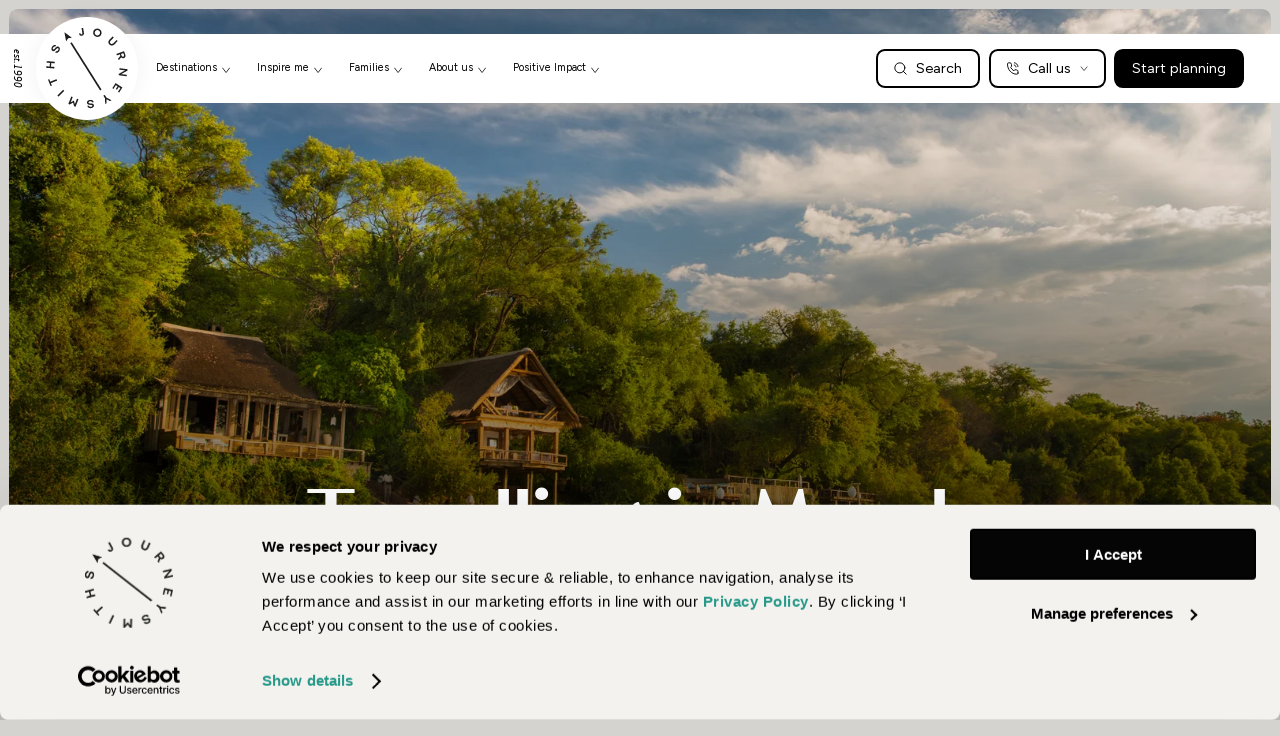

--- FILE ---
content_type: text/html; charset=utf-8
request_url: https://safari.co.uk/page/travel-calendar-march/
body_size: 36654
content:
<!doctype html>
<html class="no-js" lang="en">
<head>
<!-- 



       _     _                     _          _                                    _           _ _          _                              
   _  | |   (_)                   | |        (_)  _                               | |         (_) |  _     | |                             
 _| |_| |__  _  ___    _ _ _ _____| |__   ___ _ _| |_ _____    _ _ _ _____  ___   | |__  _   _ _| |_| |_   | |__  _   _                    
(_   _)  _ \| |/___)  | | | | ___ |  _ \ /___) (_   _) ___ |  | | | (____ |/___)  |  _ \| | | | | (_   _)  |  _ \| | | |                   
  | |_| | | | |___ |  | | | | ____| |_) )___ | | | |_| ____|  | | | / ___ |___ |  | |_) ) |_| | | | | |_   | |_) ) |_| |                   
   \__)_| |_|_(___/    \___/|_____)____/(___/|_|  \__)_____)   \___/\_____(___/   |____/|____/|_|\_) \__)  |____/ \__  |                   
                                                                                                                 (____/                    
     _            _                                ___      _                 _         _                                                  
    | |          (_)                              / __)    (_)               | |       | |                                                 
  __| |_____  ___ _  ____ ____  _____  ____ ___ _| |__ ____ _ _____ ____   __| |  _   _| |  _                                              
 / _  | ___ |/___) |/ _  |  _ \| ___ |/ ___)___|_   __) ___) | ___ |  _ \ / _  | | | | | |_/ )                                             
( (_| | ____|___ | ( (_| | | | | ____| |  |___ | | | | |   | | ____| | | ( (_| |_| |_| |  _ (                                              
 \____|_____|___/|_|\___ |_| |_|_____)_|  (___/  |_| |_|   |_|_____)_| |_|\____(_)____/|_| \_)                                             
                   (_____|                                                                                                                 
                                                                                                                                           
                                                                                                                                           
 _____ _____ _____ _____ _____ _____ _____ _____ _____ _____ _____ _____ _____ _____ _____ _____ _____ _____ _____ _____ _____ _____ _____ 
(_____|_____|_____|_____|_____|_____|_____|_____|_____|_____|_____|_____|_____|_____|_____|_____|_____|_____|_____|_____|_____|_____|_____)
                                                                                                                                           
                                                                                                                                           
                                                                                                                                           
       _                          _            _                   _                                                            _ _        
   _  | |                        | |          | |                 | |                               _             _            | (_)       
 _| |_| |__  _____    _ _ _ _____| |__      __| |_____ _   _ _____| | ___  ____  ____  _____ ____ _| |_     ___ _| |_ _   _  __| |_  ___   
(_   _)  _ \| ___ |  | | | | ___ |  _ \    / _  | ___ | | | | ___ | |/ _ \|  _ \|    \| ___ |  _ (_   _)   /___|_   _) | | |/ _  | |/ _ \  
  | |_| | | | ____|  | | | | ____| |_) )  ( (_| | ____|\ V /| ____| | |_| | |_| | | | | ____| | | || |_   |___ | | |_| |_| ( (_| | | |_| | 
   \__)_| |_|_____)   \___/|_____)____/    \____|_____) \_/ |_____)\_)___/|  __/|_|_|_|_____)_| |_| \__)  (___/   \__)____/ \____|_|\___/  
                                                                          |_|                                                              
                               _                                                                                                           
                           _  (_)                                                                                                          
  ____  ____ _____ _____ _| |_ _ _   _ _____  ___    _   _  ___ _____                                                                      
 / ___)/ ___) ___ (____ (_   _) | | | | ___ |/___)  | | | |/___) ___ |                                                                     
( (___| |   | ____/ ___ | | |_| |\ V /| ____|___ |  | |_| |___ | ____|                                                                     
 \____)_|   |_____)_____|  \__)_| \_/ |_____|___/   |____/(___/|_____)  





-->

<!--jsmiths cookies?-->

    
<!--cookie script start-->

    <script id="Cookiebot" src=https://consent.cookiebot.com/uc.js data-cbid="087cde38-5a1e-4eee-96f2-e18173a47087" data-blockingmode="auto" type="text/javascript"></script>

<!--cookie script end-->



<!-- Include javscript here that is required before the page loads -->


<script>
            (function(w,d,s,l,i){w[l]=w[l]||[];w[l].push({'gtm.start': new Date().getTime(),event:'gtm.js'});var f=d.getElementsByTagName(s)[0],j=d.createElement(s),dl=l!='dataLayer'?'&l='+l:'';j.async=true;j.src='https://www.googletagmanager.com/gtm.js?id='+i+dl;f.parentNode.insertBefore(j,f);})(window,document,'script','dataLayer','GTM-57MG53S');
        </script>

<!-- /layout/modules/df-meta-app.html -->




<base href="https://safari.co.uk">
<meta charset="UTF-8">
<meta http-equiv="x-ua-compatible" content="ie=edge">


<title>Travel Calendar March - Journeysmiths</title>
<meta property="title" content="Travel Calendar March - Journeysmiths">
<meta name="description" content="March is a perfect month for a safari in Africa or adventures in South America and Asia, with luxury accommodation options for families, groups, couples and solo travellers in exotic and exclusive destinations.">
<meta name="keywords" content="">


<meta name="theme-color" content="#D4D3CF">
<meta name="msapplication-TileColor" content="#D4D3CF">


<meta property="designer" content="idee Creative">







<meta property="og:site_name" content="Journeysmiths">
<meta property="og:title" content="Travel Calendar March">
<meta property="og:description" content="March is a perfect month for a safari in Africa or adventures in South America and Asia, with luxury accommodation options for families, groups, couples and solo travellers in exotic and exclusive destinations.">
<meta property="og:url" content="https://safari.co.uk/page/travel-calendar-march/">
<meta property="og:type" content="">
<meta property="og:locale" content="">
<meta property="og:article:author" content="">
<meta property="og:article:publisher" content="https://safari.co.uk">
<meta property="article:author" content="">
<meta property="article:publisher" content="https://safari.co.uk">










   
   
<meta property="og:image" content="https://assets.safari.co.uk/assets/media/designs/1200x630/exterior-of-lodge-tongabezi-lodge-victoria-falls-812923.jpg">
<meta property="og:image:secure_url" content="https://assets.safari.co.uk/assets/media/designs/1200x630/exterior-of-lodge-tongabezi-lodge-victoria-falls-812923.jpg">
<meta property="og:image:width" content="1200">
<meta property="og:image:height" content="630">
<meta property="og:image:alt" content="Exterior Of Lodge Tongabezi Lodge Victoria Falls">

   
   

   

<meta name="twitter:image" content="https://assets.safari.co.uk/assets/media/designs/876x438/exterior-of-lodge-tongabezi-lodge-victoria-falls-812923.jpg">
<meta property="twitter:image:alt" content="Exterior Of Lodge Tongabezi Lodge Victoria Falls">
<meta property="twitter:card" content="summary_large_image">

   





<meta property="twitter:site" content="@journeysmiths">



<meta property="twitter:title" content="Travel Calendar March">
<meta property="twitter:domain" content="safari.co.uk">
<meta property="twitter:description" content="March is a perfect month for a safari in Africa or adventures in South America and Asia, with luxury accommodation options for families, groups, couples and solo travellers in exotic and exclusive destinations.">
<meta property="twitter:url" content="https://safari.co.uk/page/travel-calendar-march/">





<meta name="author" content="Designers' Friend Web Development Studio">
<meta name="contact" content="11 The Chesters Drem Scotland EH39 5BU +44(0)7727487382 info@designersfriend.co.uk"> 
<!-- /layout/modules/viewport.html -->
<meta name="viewport" content="width=device-width, initial-scale=1.0, viewport-fit=cover">





<link rel="preconnect" href="https://fonts.googleapis.com">
<link rel="preconnect" href="https://fonts.gstatic.com" crossorigin>
<link href="https://fonts.googleapis.com/css2?family=Figtree:wght@300;400&family=Varela&display=swap" rel="stylesheet">

<style>
	.ff__figtree{font-family:"Figtree","HelveticaNeue-Light", "Helvetica Neue Light"}
	.ff__varela{font-family: 'Varela', sans-serif;}

	
@font-face {
font-family: 'weave';
src:url('https://assets.safari.co.uk/assets/static/fonts/weave-400.ttf?v=9c10fad820') format('truetype'),
url('https://assets.safari.co.uk/assets/static/fonts/weave-400.woff?v=9c10fad820') format('woff'),
url('https://assets.safari.co.uk/assets/static/fonts/weave-400.woff2?v=9c10fad820') format('woff2');
font-style: normal;
font-weight: 400;
font-display: swap;
}

.ff__weave{font-family:"weave","HelveticaNeue-Light", "Helvetica Neue Light"}
	
@font-face {
font-family: 'weave';
src:url('https://assets.safari.co.uk/assets/static/fonts/weave-500.ttf?v=9c10fad820') format('truetype'),
url('https://assets.safari.co.uk/assets/static/fonts/weave-500.woff?v=9c10fad820') format('woff'),
url('https://assets.safari.co.uk/assets/static/fonts/weave-500.woff2?v=9c10fad820') format('woff2');
font-style: normal;
font-weight: 500;
font-display: swap;
}

.ff__weave{font-family:"weave","HelveticaNeue-Light", "Helvetica Neue Light"}
	
@font-face {
font-family: 'weave';
src:url('https://assets.safari.co.uk/assets/static/fonts/weave-600.ttf?v=9c10fad820') format('truetype'),
url('https://assets.safari.co.uk/assets/static/fonts/weave-600.woff?v=9c10fad820') format('woff'),
url('https://assets.safari.co.uk/assets/static/fonts/weave-600.woff2?v=9c10fad820') format('woff2');
font-style: normal;
font-weight: 600;
font-display: swap;
}

.ff__weave{font-family:"weave","HelveticaNeue-Light", "Helvetica Neue Light"}
	
@font-face {
font-family: 'weave';
src:url('https://assets.safari.co.uk/assets/static/fonts/weave-700.ttf?v=9c10fad820') format('truetype'),
url('https://assets.safari.co.uk/assets/static/fonts/weave-700.woff?v=9c10fad820') format('woff'),
url('https://assets.safari.co.uk/assets/static/fonts/weave-700.woff2?v=9c10fad820') format('woff2');
font-style: normal;
font-weight: 700;
font-display: swap;
}

.ff__weave{font-family:"weave","HelveticaNeue-Light", "Helvetica Neue Light"}
	
@font-face {
font-family: 'weave';
src:url('https://assets.safari.co.uk/assets/static/fonts/weave-800.ttf?v=9c10fad820') format('truetype'),
url('https://assets.safari.co.uk/assets/static/fonts/weave-800.woff?v=9c10fad820') format('woff'),
url('https://assets.safari.co.uk/assets/static/fonts/weave-800.woff2?v=9c10fad820') format('woff2');
font-style: normal;
font-weight: 800;
font-display: swap;
}

.ff__weave{font-family:"weave","HelveticaNeue-Light", "Helvetica Neue Light"}
	
@font-face {
font-family: 'weave';
src:url('https://assets.safari.co.uk/assets/static/fonts/weave-900.ttf?v=9c10fad820') format('truetype'),
url('https://assets.safari.co.uk/assets/static/fonts/weave-900.woff?v=9c10fad820') format('woff'),
url('https://assets.safari.co.uk/assets/static/fonts/weave-900.woff2?v=9c10fad820') format('woff2');
font-style: normal;
font-weight: 900;
font-display: swap;
}

.ff__weave{font-family:"weave","HelveticaNeue-Light", "Helvetica Neue Light"}

	
	
	
	

	
	
	
	
	



</style>

<meta name="apple-mobile-web-app-capable" content="yes">
<meta name="mobile-web-app-capable" content="yes">





<!-- Include css here -->
<link rel="stylesheet" href="https://assets.safari.co.uk/assets/static/css/desktop.css?v=9c10fad820">


<link rel="apple-touch-icon" sizes="57x57" href="https://assets.safari.co.uk/assets/media/designs/57x57/journeysmiths-icon-black-306977.png">
<link rel="apple-touch-icon" sizes="60x60" href="https://assets.safari.co.uk/assets/media/designs/60x60/journeysmiths-icon-black-306977.png">
<link rel="apple-touch-icon" sizes="72x72" href="https://assets.safari.co.uk/assets/media/designs/72x72/journeysmiths-icon-black-306977.png">
<link rel="apple-touch-icon" sizes="76x76" href="https://assets.safari.co.uk/assets/media/designs/76x76/journeysmiths-icon-black-306977.png">
<link rel="apple-touch-icon" sizes="114x114" href="https://assets.safari.co.uk/assets/media/designs/114x114/journeysmiths-icon-black-306977.png">
<link rel="apple-touch-icon" sizes="120x120" href="https://assets.safari.co.uk/assets/media/designs/120x120/journeysmiths-icon-black-306977.png">
<link rel="apple-touch-icon" sizes="144x144" href="https://assets.safari.co.uk/assets/media/designs/144x144/journeysmiths-icon-black-306977.png">
<link rel="apple-touch-icon" sizes="152x152" href="https://assets.safari.co.uk/assets/media/designs/152x152/journeysmiths-icon-black-306977.png">
<link rel="apple-touch-icon" sizes="180x180" href="https://assets.safari.co.uk/assets/media/designs/180x180/journeysmiths-icon-black-306977.png">
<link rel="icon"  type="image/png" sizes="192x192" href="https://assets.safari.co.uk/assets/media/designs/192x192/journeysmiths-icon-black-306977.png">
<link rel="icon"  type="image/png" sizes="16x16" href="https://assets.safari.co.uk/assets/media/designs/16x16/journeysmiths-icon-black-306977.png">
<link rel="icon"  type="image/png" sizes="32x32" href="https://assets.safari.co.uk/assets/media/designs/32x32/journeysmiths-icon-black-306977.png">
<link rel="icon"  type="image/png" sizes="96x96" href="https://assets.safari.co.uk/assets/media/designs/96x96/journeysmiths-icon-black-306977.png">
<meta name="msapplication-TileImage" content="https://assets.safari.co.uk/assets/media/designs/144x144/journeysmiths-icon-black-306977.png">



    
    <link rel="manifest" href="/assets/dgsf/manifest.json?v=9c10fad820">
    




<link rel="canonical" href="https://safari.co.uk/page/travel-calendar-march/">


<!-- Clients own scripts -->




<!-- Include our structured_data -->

    
        
            <script type="application/ld+json">
{
  "@context": "https://schema.org",
  "@type": "CollectionPage",
  "url": "https://safari.co.uk/page/travel-calendar-march/",
  "name": "Travel Calendar March",
  "keywords": "",
  "description": "March is a perfect month for a safari in Africa or adventures in South America and Asia, with luxury accommodation options for families, groups, couples and solo travellers in exotic and exclusive destinations.",
  "mainEntity": {
    "@type": "ItemList",
    "itemListElement": [
      
    ]
  },
  
"image": [
    "https://safari.co.uk/assets/media/designs/1000x1000/exterior-of-lodge-tongabezi-lodge-victoria-falls-812923.jpg",
    "https://safari.co.uk/assets/media/designs/1600x900/exterior-of-lodge-tongabezi-lodge-victoria-falls-812923.jpg",
    "https://safari.co.uk/assets/media/designs/1600x1200/exterior-of-lodge-tongabezi-lodge-victoria-falls-812923.jpg"
    ],



  "author": {
    
    "@type": "Organization",
    "name" : "Journeysmiths",
    "url" : "https://safari.co.uk",
    "sameAs": [
    
    "https://twitter.com/journeysmiths",
    
    "https://www.facebook.com/Journeysmiths",
    
    "https://sg.linkedin.com/company/journeysmiths",
    
    "https://www.instagram.com/journeysmiths/"
    
  ]
    
},
  "publisher": {
    "@type": "Organization",
    "name" : "Journeysmiths",
    "url" : "https://safari.co.uk",
    "logo": {
      "@type": "ImageObject",
      "url": "https://assets.safari.co.uk/uploads/misc/staticfile/journeysmiths-logo-black-306333.png",
      "width": "2826",
      "height": "2858"
    }
    
    ,
    "sameAs": [
    
    "https://twitter.com/journeysmiths",
    
    "https://www.facebook.com/Journeysmiths",
    
    "https://sg.linkedin.com/company/journeysmiths",
    
    "https://www.instagram.com/journeysmiths/"
    
  ]
    
}
}
</script>
        
    
        
            <script type="application/ld+json"> 
[{
      "@context": "https://schema.org",
      "@type": "BreadcrumbList",
      

      "itemListElement": [
      
            {  
              "@type": "ListItem",
              "position": 1,
              "name": "Journeysmiths",
              "item": "https://safari.co.uk/"
            }

            
              
            
            ,
            {
              "@type": "ListItem",
              "position": 2,
              "name": "Travel Calendar March",
              "item": "https://safari.co.uk/page/travel-calendar-march/"
            }
            
        
      ]
      
}]
</script>
        
    




<script data-cookieconsent="ignore">
	window.CSS.registerProperty({
	  name: "--black",
	  syntax: "<color>",
	  inherits: true,
	  initialValue: "black",
	});
	window.CSS.registerProperty({
	  name: "--white",
	  syntax: "<color>",
	  inherits: true,
	  initialValue: "white",
	});
</script>


    

	<!-- TrustBox script -->

<script type="text/javascript" src="//widget.trustpilot.com/bootstrap/v5/tp.widget.bootstrap.min.js" async></script>

<!-- End TrustBox script -->

<meta name="p:domain_verify" content="e496e11a41b3179e0a7f42de11a0a946"/>
</head>
    <!-- Page stack -->






<!-- End page stack -->


<div id="debug-grid-overlay">
    <div id="debug-overlay-grid">
        <div class="hom"></div>
        <div class="hom"></div>
        <div class="hom"></div>
        <div class="hom"></div>
        <div class="hom"></div>
        <div class="hom"></div>
        <div class="hom"></div>
        <div class="hom"></div>
        <div class="hom"></div>
        <div class="hom"></div>
        <div class="hom"></div>
        <div class="hom"></div>
        <div class="hom"></div>
        <div class="hom"></div>
        <div class="hom"></div>
        <div class="hom"></div>
        <div class="hom"></div>
        <div class="hom"></div>
        <div class="hom"></div>
        <div class="hom"></div>
        <div class="hod"></div>
        <div class="hod"></div>
        <div class="hod"></div>
        <div class="hod"></div>
        <div class="hod"></div>
        <div class="hod"></div>
        <div class="hod"></div>
        <div class="hod"></div>
        <div class="hod"></div>
        <div class="hod"></div>
    </div>
</div>

<body class="bg__body_grey ffd__16-22 ffm__14-21 ff__figtree" data-barba="wrapper">

<!-- Google Tag Manager (noscript) -->
<noscript><iframe src="https://www.googletagmanager.com/ns.html?id=GTM-57MG53S"
height="0" width="0" style="display:none;visibility:hidden"></iframe></noscript>
<!-- End Google Tag Manager (noscript) -->


<main>
	<!-- Element stack -->




<!-- End Element stack -->
<div class="header-marker"></div><div class="header-trigger"></div><header class="hom"><nav id="main-nav" class="inner m-auto"><div class="established ff__georgia ffd__12-18 ff__italic">est.1990</div><a href="/" title="Journeysmiths" class="logo"><svg xmlns="http://www.w3.org/2000/svg" width="92" height="92" viewBox="0 0 92 92" fill="none"><path d="M20.5695 5.74396L22.5165 15.9724L24.8127 12.4914L28.9441 11.9272L20.5695 5.74396Z" fill="#1D1D1B"/><path d="M62.3284 70.2811L28.7792 17.0678L27.2188 18.0516L60.7679 71.2649L62.3284 70.2811Z" fill="#1D1D1B"/><path d="M39.8205 0.476465L41.5641 0.215332L42.5522 6.76901C42.7797 8.29075 41.693 9.49614 40.1796 9.72674C38.5867 9.9665 37.3193 9.18118 37.0925 7.63113L37.0223 7.1958L38.6351 6.95376L38.6992 7.40592C38.7878 8.00039 39.3423 8.33564 39.897 8.25165C40.48 8.16843 40.8956 7.68122 40.7971 7.03549L39.809 0.481817L39.8205 0.476465Z" fill="#1D1D1B"/><path d="M56.3279 10.8108C53.7653 10.0496 52.3262 7.56273 53.0843 5.00846C53.8517 2.42895 56.4677 1.1322 58.9853 1.88652C61.4944 2.63777 62.9947 5.16592 62.2189 7.74237C61.4524 10.2936 58.8707 11.5743 56.3165 10.8161L56.3279 10.8108ZM60.4863 7.18796C60.9879 5.52184 60.1147 3.88898 58.5411 3.42107C56.976 2.95622 55.3599 3.83555 54.8583 5.50167C54.3621 7.17927 55.2299 8.80066 56.7951 9.26551C58.3771 9.73648 59.99 8.86556 60.4863 7.18796Z" fill="#1D1D1B"/><path d="M79.2186 14.4729L80.4683 15.6996L76.9389 19.3226C75.1114 21.2018 72.941 21.2218 71.2828 19.5986C69.6163 17.9724 69.5901 15.8188 71.4176 13.9396L74.9471 10.3166L76.2136 11.5495L72.6581 15.1916C71.6089 16.2677 71.4946 17.5507 72.4078 18.4453C73.3294 19.3429 74.6139 19.1911 75.6601 18.1234L79.2156 14.4813L79.2186 14.4729Z" fill="#1D1D1B"/><path d="M80.9904 35.3676L83.5626 32.4635L82.9174 30.6754L79.7161 31.8258L79.1214 30.1609L87.6839 27.0834L89.0369 30.8539C89.7028 32.7162 89.1958 34.2661 87.508 34.8715C86.2692 35.3164 85.1623 34.8754 84.4075 33.9908L81.6669 37.2529L80.9904 35.3676ZM85.0292 32.2826C85.3159 33.0921 86.0961 33.4619 86.8742 33.1828C87.598 32.9222 87.9357 32.1779 87.6436 31.3569L86.8853 29.2513L84.2763 30.1885L85.0292 32.2826Z" fill="#1D1D1B"/><path d="M81.8228 52.5857L88.7851 48.6685L88.8035 48.618L82.4102 47.8824L82.6142 46.2223L91.6453 47.3557L91.4459 48.9508L84.5486 52.8727L84.5364 52.9063L90.8615 53.6457L90.6522 55.2943L81.6212 54.1609L81.8144 52.5827L81.8228 52.5857Z" fill="#1D1D1B"/><path d="M78.1842 63.0016L85.8133 67.9606L82.1494 73.6025L80.8689 72.7744L83.5746 68.6133L81.7098 67.4009L79.7519 70.4238L78.4799 69.5987L80.4377 66.5758L78.4949 65.316L75.7892 69.477L74.5088 68.6489L78.1727 63.007L78.1842 63.0016Z" fill="#1D1D1B"/><path d="M65.923 76.2151L67.5403 78.8145C67.6596 79.0104 67.7973 79.1558 67.987 79.2629L73.4432 82.2589L71.8669 83.2385L67.8617 81.047L68.0027 85.6342L66.4899 86.5702L66.2408 80.3427C66.2325 80.13 66.1614 79.9326 66.039 79.7451L64.4217 77.1458L65.923 76.2151Z" fill="#1D1D1B"/><path d="M48.1281 88.4259C48.4583 89.2989 49.2638 89.7826 50.4114 89.6667C51.448 89.5675 52.1604 89.1026 52.0933 88.4492C52.0178 87.688 51.1411 87.5309 49.715 87.4693C47.6778 87.3853 46.1715 86.9419 45.9907 85.1608C45.8023 83.2435 47.4085 82.1033 49.4933 81.8997C51.3991 81.7166 53.2036 82.4401 53.5496 84.5005L51.8312 84.666C51.579 83.8404 50.7445 83.2794 49.5403 83.3938C48.4638 83.4975 47.668 84.0083 47.7428 84.7979C47.8328 85.755 48.9122 85.8525 50.378 85.9095C52.1835 85.9759 53.6554 86.3305 53.8217 88.0205C53.9826 89.6991 52.6311 90.9511 50.4583 91.1608C48.382 91.3675 46.8085 90.3756 46.4128 88.583L48.1227 88.4144L48.1281 88.4259Z" fill="#1D1D1B"/><path d="M29.9909 78.6416L27.6183 84.6106L27.6519 84.6228L30.9682 82.79L31.2291 82.8849L32.371 86.5024L32.4215 86.5208L34.7941 80.5518L36.4081 81.1965L33.0525 89.6569L31.5111 89.0482L30.2836 84.9327L30.2584 84.9235L26.4975 87.0615L25.0066 86.4712L28.3623 78.0107L29.9764 78.6554L29.9909 78.6416Z" fill="#1D1D1B"/><path d="M20.407 71.8275L13.8938 78.1762L12.6594 76.9074L19.1725 70.5587L20.407 71.8275Z" fill="#1D1D1B"/><path d="M12.3912 60.181L5.37029 63.0288L6.49562 65.8016L5.08624 66.375L2.16665 59.185L3.57603 58.6116L4.70136 61.3845L11.7223 58.5368L12.3858 60.1696L12.3912 60.181Z" fill="#1D1D1B"/><path d="M9.68182 40.7368L5.84062 40.425L5.51198 44.4697L9.35319 44.7815L9.20884 46.5395L0.138672 45.8016L0.283022 44.0436L3.99417 44.3461L4.3228 40.3014L0.611651 39.9989L0.756 38.2409L9.82617 38.9787L9.68182 40.7368Z" fill="#1D1D1B"/><path d="M10.3218 21.8818C9.43363 21.6253 8.55677 21.9922 7.96051 22.9759C7.42625 23.8678 7.36633 24.7131 7.9293 25.0515C8.58712 25.4434 9.22688 24.8376 10.1353 23.7293C11.4165 22.1468 12.6776 21.1955 14.2158 22.127C15.8657 23.1182 15.8146 25.0913 14.743 26.8835C13.7549 28.525 12.0982 29.542 10.2349 28.5874L11.1251 27.1104C11.9329 27.4044 12.8854 27.065 13.5085 26.0339C14.0665 25.103 14.1318 24.1643 13.4602 23.7579C12.6326 23.2565 11.9193 24.0642 10.9902 25.2031C9.85829 26.6112 8.69284 27.5878 7.24104 26.7068C5.79459 25.8373 5.60387 24.005 6.73133 22.1378C7.81134 20.3487 9.5436 19.6737 11.2112 20.4331L10.3241 21.9017L10.3218 21.8818Z" fill="#1D1D1B"/></svg></a><div class="dropdown-triggers ffd__12-18"><div class="dropdown-trigger" data-index="0"><div class="line"></div>Destinations <svg xmlns="http://www.w3.org/2000/svg" width="10" height="8" viewBox="0 0 10 8" fill="none"><path d="M0.757812 1.40918L5.10828 7.28711L9.45874 1.40918" stroke="black" stroke-linecap="round" stroke-linejoin="round"/></svg></div><div class="dropdown-trigger" data-index="1"><div class="line"></div>Inspire me <svg xmlns="http://www.w3.org/2000/svg" width="10" height="8" viewBox="0 0 10 8" fill="none"><path d="M0.757812 1.40918L5.10828 7.28711L9.45874 1.40918" stroke="black" stroke-linecap="round" stroke-linejoin="round"/></svg></div><div class="dropdown-trigger" data-index="2"><div class="line"></div>Families <svg xmlns="http://www.w3.org/2000/svg" width="10" height="8" viewBox="0 0 10 8" fill="none"><path d="M0.757812 1.40918L5.10828 7.28711L9.45874 1.40918" stroke="black" stroke-linecap="round" stroke-linejoin="round"/></svg></div><div class="dropdown-trigger" data-index="3"><div class="line"></div>About us <svg xmlns="http://www.w3.org/2000/svg" width="10" height="8" viewBox="0 0 10 8" fill="none"><path d="M0.757812 1.40918L5.10828 7.28711L9.45874 1.40918" stroke="black" stroke-linecap="round" stroke-linejoin="round"/></svg></div><div class="dropdown-trigger" data-index="4"><div class="line"></div>Positive Impact <svg xmlns="http://www.w3.org/2000/svg" width="10" height="8" viewBox="0 0 10 8" fill="none"><path d="M0.757812 1.40918L5.10828 7.28711L9.45874 1.40918" stroke="black" stroke-linecap="round" stroke-linejoin="round"/></svg></div></div><div class="buttons grid-auto cols-3"><a href="/search/" class="button bordered black search-anchor-button"><span><svg width="16" height="16" viewBox="0 0 16 16" fill="none" xmlns="http://www.w3.org/2000/svg"><g id="Group"><path id="Vector" d="M13.3529 7.17632C13.3529 10.5874 10.5876 13.3526 7.17647 13.3526C3.7653 13.3526 1 10.5874 1 7.17632C1 3.76523 3.7653 1 7.17647 1C10.5876 1 13.3529 3.76523 13.3529 7.17632Z" stroke="black" stroke-width="1.2" stroke-linecap="round" stroke-linejoin="round"/><path id="Vector_2" d="M14.9991 15L11.543 11.5439" stroke="black" stroke-width="1.2" stroke-linecap="round" stroke-linejoin="round"/></g></svg></span><span>Search</span></a><div class="accordian-opener button bordered black callus-button " data-accordian="callus" data-parent="main-nav"><span><svg xmlns="http://www.w3.org/2000/svg" width="16" height="16" viewBox="0 0 16 16" fill="none"><path d="M14.648 13.5894V11.4819C14.6566 11.1373 14.538 10.8017 14.3147 10.5387C13.6851 9.79715 11.526 9.32286 10.6701 9.50502C10.003 9.64704 9.53621 10.3169 9.07989 10.7723C7.3176 9.77218 5.85844 8.31595 4.85637 6.55708C5.31269 6.10168 5.9839 5.63584 6.1262 4.97C6.30843 4.11716 5.83476 1.97183 5.09835 1.33976C4.83933 1.11744 4.50813 0.996708 4.16652 1.00007H2.05474C1.25011 1.00082 0.580673 1.72252 0.653932 2.53159C0.648433 9.50502 6.09291 15 13.1135 14.9945C13.9269 15.0679 14.6513 14.3951 14.648 13.5894Z" stroke="black" stroke-width="1.2" stroke-linecap="round" stroke-linejoin="round"/><path d="M9.59375 3.72217C10.1671 3.83403 10.7362 4.08688 11.1493 4.49995C11.5624 4.91301 11.8152 5.48216 11.9271 6.05551" stroke="black" stroke-width="1.2" stroke-linecap="round" stroke-linejoin="round"/><path d="M9.98242 1C11.1736 1.13233 12.2455 1.70861 13.0935 2.55556C13.9415 3.40251 14.5152 4.47565 14.6491 5.66668" stroke="black" stroke-width="1.2" stroke-linecap="round" stroke-linejoin="round"/></svg></span><span>Call us</span><span><svg xmlns="http://www.w3.org/2000/svg" width="10" height="8" viewBox="0 0 10 8" fill="none"><path d="M0.757812 1.40918L5.10828 7.28711L9.45874 1.40918" stroke="black" stroke-linecap="round" stroke-linejoin="round"/></svg></span></div><a href="/contact/" class="button solid white">
				Start planning
			</a></div><div id="callus" class="accordian"><div class="accordian__inner ffm__12-18 ff__300"><div class="bg__light_grey rounded"><a class="nav__accordian-tel" href="tel:+44 (0)1604 628979"><svg width="22" height="22" viewBox="0 0 22 22" fill="none" xmlns="http://www.w3.org/2000/svg"><circle cx="10.7831" cy="10.7831" r="10.7831" fill="black"/><path d="M7.39737 14.1508C6.85013 14.1508 6.37522 14.0439 5.97265 13.83C5.57009 13.6161 5.25872 13.3173 5.03857 12.9336C4.82471 12.5437 4.71777 12.0845 4.71777 11.5561V7.41406H6.01039V11.5561C6.01039 11.8392 6.06701 12.0876 6.18023 12.3015C6.29974 12.5091 6.46328 12.6695 6.67086 12.7827C6.88472 12.8959 7.13318 12.9525 7.41624 12.9525C7.69929 12.9525 7.94461 12.8959 8.15218 12.7827C8.36605 12.6695 8.52959 12.5091 8.64281 12.3015C8.76232 12.0876 8.82208 11.8392 8.82208 11.5561V7.41406H10.1147V11.5561C10.1147 12.0845 10.0015 12.5437 9.77503 12.9336C9.55488 13.3173 9.24037 13.6161 8.83152 13.83C8.42895 14.0439 7.9509 14.1508 7.39737 14.1508Z" fill="white"/><path d="M12.2291 12.3487L12.0782 10.7258L15.1729 7.41406H16.8429L12.2291 12.3487ZM11.4555 14.0187V7.41406H12.7292V14.0187H11.4555ZM15.3522 14.0187L12.7198 10.6598L13.6539 9.88608L16.9467 14.0187H15.3522Z" fill="white"/></svg>
 UK: 01604 628979 </a><a class="nav__accordian-tel" href="tel:+1-888-766-9450"><svg width="22" height="22" viewBox="0 0 22 22" fill="none" xmlns="http://www.w3.org/2000/svg"><circle cx="10.7831" cy="10.7831" r="10.7831" fill="black"/><path d="M8.07119 14.264C7.52395 14.264 7.04905 14.1571 6.64648 13.9432C6.24391 13.7293 5.93255 13.4306 5.7124 13.0469C5.49853 12.6569 5.3916 12.1977 5.3916 11.6693V7.52728H6.68422V11.6693C6.68422 11.9524 6.74083 12.2008 6.85406 12.4147C6.97357 12.6223 7.13711 12.7827 7.34469 12.8959C7.55855 13.0091 7.80701 13.0657 8.09007 13.0657C8.37312 13.0657 8.61844 13.0091 8.82601 12.8959C9.03987 12.7827 9.20342 12.6223 9.31664 12.4147C9.43615 12.2008 9.49591 11.9524 9.49591 11.6693V7.52728H10.7885V11.6693C10.7885 12.1977 10.6753 12.6569 10.4489 13.0469C10.2287 13.4306 9.9142 13.7293 9.50534 13.9432C9.10278 14.1571 8.62473 14.264 8.07119 14.264Z" fill="white"/><path d="M14.3466 14.2451C14.0132 14.2451 13.7018 14.2043 13.4125 14.1225C13.1231 14.0407 12.8652 13.9275 12.6388 13.7828C12.4123 13.6319 12.2236 13.4652 12.0727 13.2827C11.928 13.1003 11.8336 12.9085 11.7896 12.7072L13.0539 12.3298C13.1357 12.5437 13.2804 12.7292 13.488 12.8865C13.6955 13.0374 13.9566 13.1161 14.2711 13.1224C14.6044 13.1286 14.8749 13.0563 15.0825 12.9053C15.2964 12.7544 15.4033 12.5594 15.4033 12.3204C15.4033 12.1128 15.3184 11.9398 15.1485 11.8014C14.985 11.6568 14.7586 11.5467 14.4692 11.4712L13.6106 11.2447C13.2898 11.163 13.0068 11.0403 12.7614 10.8768C12.5161 10.7069 12.3243 10.4994 12.1859 10.2541C12.0475 10.0087 11.9783 9.72254 11.9783 9.39545C11.9783 8.77273 12.1827 8.28839 12.5916 7.94243C13.0068 7.59019 13.5917 7.41406 14.3466 7.41406C14.768 7.41406 15.136 7.47696 15.4505 7.60277C15.7713 7.72228 16.0386 7.89526 16.2525 8.1217C16.4663 8.34815 16.6299 8.61548 16.7431 8.92369L15.4882 9.31054C15.4127 9.09667 15.2743 8.91426 15.0731 8.76329C14.8718 8.61233 14.617 8.53685 14.3088 8.53685C13.9943 8.53685 13.7458 8.60919 13.5634 8.75386C13.3873 8.89853 13.2992 9.10296 13.2992 9.36715C13.2992 9.57472 13.3684 9.73826 13.5068 9.85778C13.6515 9.97729 13.8465 10.0685 14.0918 10.1314L14.9598 10.3484C15.526 10.4868 15.9663 10.7352 16.2808 11.0938C16.5953 11.4523 16.7525 11.8517 16.7525 12.2921C16.7525 12.682 16.6582 13.0249 16.4695 13.3205C16.2808 13.6098 16.0071 13.8363 15.6486 13.9998C15.2901 14.1634 14.8561 14.2451 14.3466 14.2451Z" fill="white"/></svg>
 US: +1-888-766-9450 </a><div class="nav__accordian-trustpilot "><!-- Element stack --><!-- End Element stack --><div class="trustpilot-script"><div class="hom"><!-- TrustBox widget - Micro Star --><div class="trustpilot-widget" data-locale="en-GB" data-template-id="5419b732fbfb950b10de65e5" data-businessunit-id="4d80ee7400006400050f1ce4" data-style-height="24px" data-style-width="100%" data-theme="light"><a href="https://uk.trustpilot.com/review/www.safari.co.uk" target="_blank" rel="noopener">Trustpilot</a></div><!-- End TrustBox widget --></div><div class="hod hot"><!-- TrustBox widget - Micro Star --><div class="trustpilot-widget" data-locale="en-GB" data-template-id="5419b732fbfb950b10de65e5" data-businessunit-id="4d80ee7400006400050f1ce4" data-style-height="24px" data-style-width="100%" data-theme="light"><a href="https://uk.trustpilot.com/review/www.safari.co.uk" target="_blank" rel="noopener">Trustpilot</a></div><!-- End TrustBox widget --></div></div></div></div></div></div></nav><div class="dropdown-wrapper inner m-auto"><div class="dropdown"><div class="dd-destinations m-auto grid-auto cols-3 ffd__12-17 ff__300"><div class="destination"><a href="/destinations/africa/" title="Africa"><div class="glass " 
    style="--glass-aspect-ratio:128/80;"><picture class="
        spread 
        object-cover
        DF__lazy
        
        " draggable="false"><source type='image/webp' 
                srcset='[data-uri] 1w'

                data-srcset="https://assets.safari.co.uk/assets/media/designs/300x187/tsavo-africa-sunset-by-damian-patkowski-521193.webp 300w" sizes="(orientation:portrait) and (max-width: 767px) 100vw , (orientation:landscape) and (max-width: 1023px) 9vw , (orientation:portrait) and (min-width: 768px) and (max-width: 1023px) 13vw , (min-width: 768px) 128px, 9vw" data-ie-src="/assets/media/designs/1440x900/tsavo-africa-sunset-by-damian-patkowski-521193.jpg"><source type='image/jpeg'
                    srcset='[data-uri]'
                    data-srcset='https://assets.safari.co.uk/assets/media/designs/128x80/tsavo-africa-sunset-by-damian-patkowski-521193.jpg'
                ><img class="cover "
            alt="Tsavo Africa Sunset By Damian Patkowski"
            src="[data-uri]"
            draggable="false"
        ></picture></div></a><div class="m-auto grid-auto cols-1 text-column"><div class="title ffd__16-16 ff__400"><a href="/destinations/africa/" title="Africa" class="dropdown__nav-title">Africa</a></div><div><a href="/destinations/africa/botswana/" title="Botswana" class="dropdown__nav-link">Botswana</a></div><div><a href="/destinations/africa/Kenya/" title="Kenya" class="dropdown__nav-link">Kenya</a></div><div><a href="/destinations/africa/namibia/" title="Namibia" class="dropdown__nav-link">Namibia</a></div><div><a href="/destinations/africa/rwanda/" title="Rwanda" class="dropdown__nav-link">Rwanda</a></div><div><a href="/destinations/africa/south-africa/" title="South Africa" class="dropdown__nav-link">South Africa</a></div><div><a href="/destinations/africa/tanzania/" title="Tanzania" class="dropdown__nav-link">Tanzania</a></div><div><a href="/destinations/africa/uganda/" title="Uganda" class="dropdown__nav-link">Uganda</a></div><div><a href="/destinations/africa/zambia/" title="Zambia" class="dropdown__nav-link">Zambia</a></div><div><a href="/destinations/africa/zimbabwe/" title="Zimbabwe" class="dropdown__nav-link">Zimbabwe</a></div></div></div><div class="destination"><a href="/destinations/latin-america/" title="Latin America"><div class="glass " 
    style="--glass-aspect-ratio:128/80;"><picture class="
        spread 
        object-cover
        DF__lazy
        
        " draggable="false"><source type='image/webp' 
                srcset='[data-uri] 1w'

                data-srcset="https://assets.safari.co.uk/assets/media/designs/300x187/latin-america-563957.webp 300w" sizes="(orientation:portrait) and (max-width: 767px) 100vw , (orientation:landscape) and (max-width: 1023px) 9vw , (orientation:portrait) and (min-width: 768px) and (max-width: 1023px) 13vw , (min-width: 768px) 128px, 9vw" data-ie-src="/assets/media/designs/1440x900/latin-america-563957.jpg"><source type='image/jpeg'
                    srcset='[data-uri]'
                    data-srcset='https://assets.safari.co.uk/assets/media/designs/128x80/latin-america-563957.jpg'
                ><img class="cover "
            alt="Latin America"
            src="[data-uri]"
            draggable="false"
        ></picture></div></a><div class="m-auto grid-auto cols-1 text-column"><div class="title ffd__16-16 ff__400"><a href="/destinations/latin-america/" title="Latin America" class="dropdown__nav-title">Latin America</a></div><div><a href="/destinations/latin-america/brazil/" title="Brazil" class="dropdown__nav-link">Brazil</a></div><div><a href="/destinations/latin-america/chile/" title="Chile" class="dropdown__nav-link">Chile</a></div><div><a href="/destinations/latin-america/costa-rica/" title="Costa Rica" class="dropdown__nav-link">Costa Rica</a></div><div><a href="/destinations/latin-america/Ecuador/" title="Ecuador" class="dropdown__nav-link">Ecuador</a></div><div><a href="/destinations/latin-america/galapagos/" title="Galapagos Islands" class="dropdown__nav-link">Galapagos Islands</a></div><div><a href="/destinations/latin-america/peru/" title="Peru" class="dropdown__nav-link">Peru</a></div></div></div><div class="destination"><a href="/destinations/asia/" title="Asia"><div class="glass " 
    style="--glass-aspect-ratio:128/80;"><picture class="
        spread 
        object-cover
        DF__lazy
        
        " draggable="false"><source type='image/webp' 
                srcset='[data-uri] 1w'

                data-srcset="https://assets.safari.co.uk/assets/media/designs/300x187/tigers-istock-475566016-399765.webp 300w" sizes="(orientation:portrait) and (max-width: 767px) 100vw , (orientation:landscape) and (max-width: 1023px) 9vw , (orientation:portrait) and (min-width: 768px) and (max-width: 1023px) 13vw , (min-width: 768px) 128px, 9vw" data-ie-src="/assets/media/designs/1440x900/tigers-istock-475566016-399765.jpg"><source type='image/jpeg'
                    srcset='[data-uri]'
                    data-srcset='https://assets.safari.co.uk/assets/media/designs/128x80/tigers-istock-475566016-399765.jpg'
                ><img class="cover "
            alt="Tigers Istock 475566016"
            src="[data-uri]"
            draggable="false"
        ></picture></div></a><div class="m-auto grid-auto cols-1 text-column"><div class="title ffd__16-16 ff__400"><a href="/destinations/asia/" title="Asia" class="dropdown__nav-title">Asia</a></div><div><a href="/destinations/asia/bhutan/" title="Bhutan" class="dropdown__nav-link">Bhutan</a></div><div><a href="/destinations/asia/india/" title="India" class="dropdown__nav-link">India</a></div></div></div></div></div><div class="dropdown" ><div class="dd-inspire-me fd__12-17 ff__300 "><div class="dd-inspire-me__months"><div class="title ff__gotham ffd__16-16 ff__700 dropdown__nav-title">
				By Months
			</div><div class="nav-grid"><div><a href="/page/travel-calendar-january/" title="January" class="dropdown__nav-link">January</a><a href="/page/travel-calendar-february/" title="February" class="dropdown__nav-link">February</a><a href="/page/travel-calendar-march/" title="March" class="dropdown__nav-link">March</a><a href="/page/travel-calendar-april/" title="April" class="dropdown__nav-link">April</a><a href="/page/travel-calendar-may/" title="May" class="dropdown__nav-link">May</a><a href="/page/travel-calendar-june/" title="June" class="dropdown__nav-link">June</a></div><div><a href="/page/travel-calendar-july/" title="July" class="dropdown__nav-link">July</a><a href="/page/travel-calendar-august/" title="August" class="dropdown__nav-link">August</a><a href="/page/travel-calendar-september/" title="September" class="dropdown__nav-link">September</a><a href="/page/travel-calendar-october/" title="October" class="dropdown__nav-link">October</a><a href="/page/travel-calendar-november/" title="November" class="dropdown__nav-link">November</a><a href="/page/travel-calendar-december/" title="December" class="dropdown__nav-link">December</a></div></div></div><div class="dd-inspire-me__places"><div class="title ff__gotham ffd__16-16 ff__700 dropdown__nav-title">
				Places to stay
			</div><div class="nav-grid"><div><a href="/page/ultimate-luxury-accommodation/" title="Ultimate Luxury" class="dropdown__nav-link">Ultimate Luxury</a><a href="/page/off-the-grid-accommodation/" title="Off The Grid" class="dropdown__nav-link">Off The Grid</a><a href="/page/exclusive-use-accommodation/" title="Exclusive Use" class="dropdown__nav-link">Exclusive Use</a><a href="/page/family-accommodation/" title="Perfect For Families" class="dropdown__nav-link">Perfect For Families</a><a href="/page/jungle-retreats/" title="Jungle Retreats" class="dropdown__nav-link">Jungle Retreats</a><a href="/page/expedition-cruises/" title="Expedition Cruises" class="dropdown__nav-link">Expedition Cruises</a></div><div><a href="/page/safari-camps/" title="Safari Camps" class="dropdown__nav-link">Safari Camps</a><a href="/page/accommodation-in-epic-locations/" title="Epic Locations" class="dropdown__nav-link">Epic Locations</a><a href="/page/wildlife-at-your-window/" title="Wildlife At Your Window" class="dropdown__nav-link">Wildlife At Your Window</a><a href="/page/places-to-stay-sleep-under-the-stars/" title="Sleep Under The Stars" class="dropdown__nav-link">Sleep Under The Stars</a></div></div></div><div class="dd-inspire-me__images"><div class="nav-images-grid"><a href="/page/articles/" title="Articles"><div class="glass rounded" 
    style="--glass-aspect-ratio:276/194;"><picture class="
        spread 
        object-cover
        DF__lazy
        
        " draggable="false"><source type='image/webp' 
                srcset='[data-uri] 1w'

                data-srcset="https://assets.safari.co.uk/assets/media/designs/300x210/blue-macaw-pantanal-brazil-349106.webp 300w,https://assets.safari.co.uk/assets/media/designs/500x351/blue-macaw-pantanal-brazil-349106.webp 500w" sizes="(orientation:portrait) and (max-width: 767px) 100vw , (orientation:landscape) and (max-width: 1023px) 20vw , (orientation:portrait) and (min-width: 768px) and (max-width: 1023px) 30vw , (min-width: 768px) 276px, 20vw" data-ie-src="/assets/media/designs/1440x1012/blue-macaw-pantanal-brazil-349106.jpg"><source type='image/jpeg'
                    srcset='[data-uri]'
                    data-srcset='https://assets.safari.co.uk/assets/media/designs/276x194/blue-macaw-pantanal-brazil-349106.jpg'
                ><img class="cover "
            alt="Blue Macaw Pantanal Brazil"
            src="[data-uri]"
            draggable="false"
        ></picture></div><div class="button ff__gotham ff__500 black bg__white rounded">Articles</div></a></div></div></div></div><div class="dropdown"><div class="dd-families fd__12-17 ff__300 "><div class="dd-families__links"><div class="title ff__gotham ffd__16-16 ff__700 dropdown__nav-title">Luxury Tailormade Family Holidays</div><div class="nav-grid"><div><a href="/page/family-destinations/" title="Family Destinations" class="dropdown__nav-link">Family Destinations</a><a href="/page/family-accommodation/" title="Best Family Friendly Accommodation" class="dropdown__nav-link">Best Family Friendly Accommodation</a><a href="/article/safaris-with-younger-children/" title="Family Safaris in Africa" class="dropdown__nav-link">Family Safaris in Africa</a></div><div><a href="/article/family-safari-faq/" title="Family Safari FAQ" class="dropdown__nav-link">Family Safari FAQ</a></div></div><a href="/article/safaris-with-younger-children/" class="button white bg__black button--nav-collection">View Family Safaris</a></div><div class="dd-families__cta"><div class="glass " 
    style="--glass-aspect-ratio:295/195;"><picture class="
        spread 
        object-cover
        DF__lazy
        
        " draggable="false"><source type='image/webp' 
                srcset='[data-uri] 1w'

                data-srcset="https://assets.safari.co.uk/assets/media/designs/300x198/family-safari-exploring-sunset-natural-selection-727422.webp 300w,https://assets.safari.co.uk/assets/media/designs/500x330/family-safari-exploring-sunset-natural-selection-727422.webp 500w" sizes="(orientation:portrait) and (max-width: 767px) 100vw , (orientation:landscape) and (max-width: 1023px) 21vw , (orientation:portrait) and (min-width: 768px) and (max-width: 1023px) 31vw , (min-width: 768px) 295px, 21vw" data-ie-src="/assets/media/designs/1440x951/family-safari-exploring-sunset-natural-selection-727422.jpg"><source type='image/jpeg'
                    srcset='[data-uri]'
                    data-srcset='https://assets.safari.co.uk/assets/media/designs/295x195/family-safari-exploring-sunset-natural-selection-727422.jpg'
                ><img class="cover "
            alt="Family Safari Exploring Sunset Natural Selection"
            src="[data-uri]"
            draggable="false"
        ></picture></div><div class="dd-families__text-block"><div class="title ffd__16-22 ff__700">Family Holidays Tailored to You</div><p class="copy ffd__12-17">We are a boutique family travel specialist. For over 30 years we have been crafting the finest tailor-made family holidays to the world’s wild places. Your time is precious and with a world to see, we understand the importance of getting it absolutely rig</p><div class="grid-auto cols-1"><a href="/contact/" title="Speak to an expert" class="button bordered black">Enquire now</a></div></div></div></div></div><div class="dropdown dropdown--about" ><div class="dd-about-us fd__12-17 ff__300 m-auto"><div class="dd-about-us__content"><div class="title ff__gotham ffd__16-16 ff__700 dropdown__nav-title">About Us</div><div class="nav-grid"><div><a href="/page/about-us/" title="Who Are Journeysmiths?" class="dropdown__nav-link">Who Are Journeysmiths?</a><a href="/page/about-us/#module-heritage" title="Our Heritage" class="dropdown__nav-link">Our Heritage</a><a href="/page/about-us/#module-our-values" title="Our Values" class="dropdown__nav-link">Our Values</a></div><div><a href="/page/positive-impact-mission/" title="Positive Impact Mission" class="dropdown__nav-link">Positive Impact Mission</a><a href="/page/about-us/#module-meet-the-team" title="Meet Our Team" class="dropdown__nav-link">Meet Our Team</a><a href="/page/why-travel-with-us/" title="Why Travel With Us?" class="dropdown__nav-link">Why Travel With Us?</a></div></div><div class="nav__affiliates"><div class="nav__affiliate"><a href="https://www.caa.co.uk/atol-protection/check-an-atol/search-atol-holders/" title="ATOL"><img src="/assets/media/uploads/misc/affiliate/logo-atol-260333.svg" alt=""></a></div><div class="nav__affiliate"><a href="https://atta.travel/" title="ATTA"><img src="/assets/media/uploads/misc/affiliate/logo-atta-659913.svg" alt=""></a></div><div class="nav__affiliate"><a href="https://safari.co.uk/page/total-payment-protection-policy-cover/" title="Topp"><img src="/assets/media/uploads/misc/affiliate/topp-logo-729974.svg" alt=""></a></div><div class="nav__affiliate"><a href="https://travellermade.com/luxury-travel-designers/member-agencies/" title="Serandipians"><img src="/assets/media/uploads/misc/affiliate/serandipians-logo-199055.svg" alt=""></a></div><div class="nav__affiliate"><img src="/assets/media/uploads/misc/affiliate/british-airways-appointed-operator-logo-890842.svg" alt=""></div></div></div></div></div><div class="dropdown dropdown--positive-impact" ><div class="dd-positive-impact fd__12-17 ff__300 m-auto"><div class="dd-positive-impact__content"><div class="title ff__gotham ffd__16-16 ff__700 dropdown__nav-title">Positive Impact</div><div class="nav-grid"><a href="/page/positive-impact-mission/" title="Our Positive Impact Mission" class="dropdown__nav-link">Our Positive Impact Mission</a><a href="/page/positive-impact-mission/" title="Small Group, Big Impact Trips" class="dropdown__nav-link">Small Group, Big Impact Trips</a><a href="/page/positive-impact-mission/" title="Charity Partners" class="dropdown__nav-link">Charity Partners</a></div><div><a href="/page/positive-impact-mission/" title="Brands We Stand By" class="dropdown__nav-link">Brands We Stand By</a></div></div></div></div></div></header><div class="dropdown-closer"></div><div id="mob-navbar" class="mob-navbar hod hot"><div class="mob-navbar__left"><div class="mob-navbar__established ff__georgia ffm__12-18 ff__italic">est.1990</div><a href="/search/" class="mob-navbar__search-trigger"><svg width="16" height="16" viewBox="0 0 16 16" fill="none" xmlns="http://www.w3.org/2000/svg"><g id="Group"><path id="Vector" d="M13.3529 7.17632C13.3529 10.5874 10.5876 13.3526 7.17647 13.3526C3.7653 13.3526 1 10.5874 1 7.17632C1 3.76523 3.7653 1 7.17647 1C10.5876 1 13.3529 3.76523 13.3529 7.17632Z" stroke="black" stroke-width="1.2" stroke-linecap="round" stroke-linejoin="round"/><path id="Vector_2" d="M14.9991 15L11.543 11.5439" stroke="black" stroke-width="1.2" stroke-linecap="round" stroke-linejoin="round"/></g></svg></a></div><div class="mob-navbar__center"><div class="mob-navbar__compass"><a href="/"  title="Journeysmiths" class="logo"><svg xmlns="http://www.w3.org/2000/svg" width="92" height="92" viewBox="0 0 92 92" fill="none"><path d="M20.5695 5.74396L22.5165 15.9724L24.8127 12.4914L28.9441 11.9272L20.5695 5.74396Z" fill="#1D1D1B"/><path d="M62.3284 70.2811L28.7792 17.0678L27.2188 18.0516L60.7679 71.2649L62.3284 70.2811Z" fill="#1D1D1B"/><path d="M39.8205 0.476465L41.5641 0.215332L42.5522 6.76901C42.7797 8.29075 41.693 9.49614 40.1796 9.72674C38.5867 9.9665 37.3193 9.18118 37.0925 7.63113L37.0223 7.1958L38.6351 6.95376L38.6992 7.40592C38.7878 8.00039 39.3423 8.33564 39.897 8.25165C40.48 8.16843 40.8956 7.68122 40.7971 7.03549L39.809 0.481817L39.8205 0.476465Z" fill="#1D1D1B"/><path d="M56.3279 10.8108C53.7653 10.0496 52.3262 7.56273 53.0843 5.00846C53.8517 2.42895 56.4677 1.1322 58.9853 1.88652C61.4944 2.63777 62.9947 5.16592 62.2189 7.74237C61.4524 10.2936 58.8707 11.5743 56.3165 10.8161L56.3279 10.8108ZM60.4863 7.18796C60.9879 5.52184 60.1147 3.88898 58.5411 3.42107C56.976 2.95622 55.3599 3.83555 54.8583 5.50167C54.3621 7.17927 55.2299 8.80066 56.7951 9.26551C58.3771 9.73648 59.99 8.86556 60.4863 7.18796Z" fill="#1D1D1B"/><path d="M79.2186 14.4729L80.4683 15.6996L76.9389 19.3226C75.1114 21.2018 72.941 21.2218 71.2828 19.5986C69.6163 17.9724 69.5901 15.8188 71.4176 13.9396L74.9471 10.3166L76.2136 11.5495L72.6581 15.1916C71.6089 16.2677 71.4946 17.5507 72.4078 18.4453C73.3294 19.3429 74.6139 19.1911 75.6601 18.1234L79.2156 14.4813L79.2186 14.4729Z" fill="#1D1D1B"/><path d="M80.9904 35.3676L83.5626 32.4635L82.9174 30.6754L79.7161 31.8258L79.1214 30.1609L87.6839 27.0834L89.0369 30.8539C89.7028 32.7162 89.1958 34.2661 87.508 34.8715C86.2692 35.3164 85.1623 34.8754 84.4075 33.9908L81.6669 37.2529L80.9904 35.3676ZM85.0292 32.2826C85.3159 33.0921 86.0961 33.4619 86.8742 33.1828C87.598 32.9222 87.9357 32.1779 87.6436 31.3569L86.8853 29.2513L84.2763 30.1885L85.0292 32.2826Z" fill="#1D1D1B"/><path d="M81.8228 52.5857L88.7851 48.6685L88.8035 48.618L82.4102 47.8824L82.6142 46.2223L91.6453 47.3557L91.4459 48.9508L84.5486 52.8727L84.5364 52.9063L90.8615 53.6457L90.6522 55.2943L81.6212 54.1609L81.8144 52.5827L81.8228 52.5857Z" fill="#1D1D1B"/><path d="M78.1842 63.0016L85.8133 67.9606L82.1494 73.6025L80.8689 72.7744L83.5746 68.6133L81.7098 67.4009L79.7519 70.4238L78.4799 69.5987L80.4377 66.5758L78.4949 65.316L75.7892 69.477L74.5088 68.6489L78.1727 63.007L78.1842 63.0016Z" fill="#1D1D1B"/><path d="M65.923 76.2151L67.5403 78.8145C67.6596 79.0104 67.7973 79.1558 67.987 79.2629L73.4432 82.2589L71.8669 83.2385L67.8617 81.047L68.0027 85.6342L66.4899 86.5702L66.2408 80.3427C66.2325 80.13 66.1614 79.9326 66.039 79.7451L64.4217 77.1458L65.923 76.2151Z" fill="#1D1D1B"/><path d="M48.1281 88.4259C48.4583 89.2989 49.2638 89.7826 50.4114 89.6667C51.448 89.5675 52.1604 89.1026 52.0933 88.4492C52.0178 87.688 51.1411 87.5309 49.715 87.4693C47.6778 87.3853 46.1715 86.9419 45.9907 85.1608C45.8023 83.2435 47.4085 82.1033 49.4933 81.8997C51.3991 81.7166 53.2036 82.4401 53.5496 84.5005L51.8312 84.666C51.579 83.8404 50.7445 83.2794 49.5403 83.3938C48.4638 83.4975 47.668 84.0083 47.7428 84.7979C47.8328 85.755 48.9122 85.8525 50.378 85.9095C52.1835 85.9759 53.6554 86.3305 53.8217 88.0205C53.9826 89.6991 52.6311 90.9511 50.4583 91.1608C48.382 91.3675 46.8085 90.3756 46.4128 88.583L48.1227 88.4144L48.1281 88.4259Z" fill="#1D1D1B"/><path d="M29.9909 78.6416L27.6183 84.6106L27.6519 84.6228L30.9682 82.79L31.2291 82.8849L32.371 86.5024L32.4215 86.5208L34.7941 80.5518L36.4081 81.1965L33.0525 89.6569L31.5111 89.0482L30.2836 84.9327L30.2584 84.9235L26.4975 87.0615L25.0066 86.4712L28.3623 78.0107L29.9764 78.6554L29.9909 78.6416Z" fill="#1D1D1B"/><path d="M20.407 71.8275L13.8938 78.1762L12.6594 76.9074L19.1725 70.5587L20.407 71.8275Z" fill="#1D1D1B"/><path d="M12.3912 60.181L5.37029 63.0288L6.49562 65.8016L5.08624 66.375L2.16665 59.185L3.57603 58.6116L4.70136 61.3845L11.7223 58.5368L12.3858 60.1696L12.3912 60.181Z" fill="#1D1D1B"/><path d="M9.68182 40.7368L5.84062 40.425L5.51198 44.4697L9.35319 44.7815L9.20884 46.5395L0.138672 45.8016L0.283022 44.0436L3.99417 44.3461L4.3228 40.3014L0.611651 39.9989L0.756 38.2409L9.82617 38.9787L9.68182 40.7368Z" fill="#1D1D1B"/><path d="M10.3218 21.8818C9.43363 21.6253 8.55677 21.9922 7.96051 22.9759C7.42625 23.8678 7.36633 24.7131 7.9293 25.0515C8.58712 25.4434 9.22688 24.8376 10.1353 23.7293C11.4165 22.1468 12.6776 21.1955 14.2158 22.127C15.8657 23.1182 15.8146 25.0913 14.743 26.8835C13.7549 28.525 12.0982 29.542 10.2349 28.5874L11.1251 27.1104C11.9329 27.4044 12.8854 27.065 13.5085 26.0339C14.0665 25.103 14.1318 24.1643 13.4602 23.7579C12.6326 23.2565 11.9193 24.0642 10.9902 25.2031C9.85829 26.6112 8.69284 27.5878 7.24104 26.7068C5.79459 25.8373 5.60387 24.005 6.73133 22.1378C7.81134 20.3487 9.5436 19.6737 11.2112 20.4331L10.3241 21.9017L10.3218 21.8818Z" fill="#1D1D1B"/></svg></a></div></div><div class="mob-navbar__right"><div id="hamburger" class="mob-navbar__hamburger"><svg width="22" height="17" viewBox="0 0 22 17" fill="none" xmlns="http://www.w3.org/2000/svg"><line y1="0.5" x2="22" y2="0.5" stroke="black"/><line y1="8.5" x2="22" y2="8.5" stroke="black"/><line y1="16.5" x2="22" y2="16.5" stroke="black"/></svg></div><div id="mob-nav-close-x" class="mob-navbar__close-x"><svg width="18" height="19" viewBox="0 0 18 19" fill="none" xmlns="http://www.w3.org/2000/svg"><line x1="17.3184" y1="1.01762" x2="0.353328" y2="17.9827" stroke="black"/><line x1="17.5039" y1="17.9825" x2="0.538801" y2="1.01739" stroke="black"/></svg></div></div></div><div id="mob-nav" class="mob-nav overlay hod hot ffm__16-25 ff__weave"><div class="mob-navbar-push"></div><div id="mob-nav-accordians"><!-- Element stack --><!-- End Element stack --><div id="accordian-opener--destinations" class="accordian-opener" data-accordian="destinations" data-parent="mob-nav-accordians" ><div class="accordian-opener__inner"><div class="chevron--left tap-target "><svg width="10" height="15" viewBox="0 0 10 15" fill="none" xmlns="http://www.w3.org/2000/svg"><path d="M9 1L1 7.5L9 14" stroke="var(--black)" stroke-width="1.73122" stroke-linecap="round" stroke-linejoin="round"/></svg></div><div class="accordian-opener__inner-title ffm__28-45 ff__weave primary-nav "><span class="tap-target">Destinations</span></div><div class=" tap-target chevron--right"><svg width="10" height="16" viewBox="1 1.5 7.5 13" fill="none" xmlns="http://www.w3.org/2000/svg"><path d="M1.00195 14.5L8.49971 8L1.00195 1.5" stroke="var(--black)" stroke-width="1.73122" stroke-linecap="round" stroke-linejoin="round"/></svg></div></div></div><div id="destinations" class="accordian"><div class="accordian__inner"><!-- Element stack --><!-- End Element stack --><div id="accordian-opener--africa" class="accordian-opener" data-accordian="africa" data-parent="destinations" data-parent_opener="accordian-opener--destinations"><div class="accordian-opener__inner"><div class="chevron--left tap-target "><svg width="10" height="15" viewBox="0 0 10 15" fill="none" xmlns="http://www.w3.org/2000/svg"><path d="M9 1L1 7.5L9 14" stroke="var(--black)" stroke-width="1.73122" stroke-linecap="round" stroke-linejoin="round"/></svg></div><div class="accordian-opener__inner-title  "><span class="tap-target">Africa</span></div><div class=" tap-target chevron--right"><svg width="10" height="16" viewBox="1 1.5 7.5 13" fill="none" xmlns="http://www.w3.org/2000/svg"><path d="M1.00195 14.5L8.49971 8L1.00195 1.5" stroke="var(--black)" stroke-width="1.73122" stroke-linecap="round" stroke-linejoin="round"/></svg></div></div></div><div id="africa" class="accordian"><div class="accordian__inner"><!-- Element stack --><!-- End Element stack --><div class="accordian-opener"><a class="accordian-opener__inner tap-target " href="/destinations/africa/botswana/"><div class="accordian-opener__inner-title  ">Botswana</div></a></div><div class="accordian-opener"><a class="accordian-opener__inner tap-target " href="/destinations/africa/Kenya/"><div class="accordian-opener__inner-title  ">Kenya</div></a></div><div class="accordian-opener"><a class="accordian-opener__inner tap-target " href="/destinations/africa/namibia/"><div class="accordian-opener__inner-title  ">Namibia</div></a></div><div class="accordian-opener"><a class="accordian-opener__inner tap-target " href="/destinations/africa/rwanda/"><div class="accordian-opener__inner-title  ">Rwanda</div></a></div><div class="accordian-opener"><a class="accordian-opener__inner tap-target " href="/destinations/africa/south-africa/"><div class="accordian-opener__inner-title  ">South Africa</div></a></div><div class="accordian-opener"><a class="accordian-opener__inner tap-target " href="/destinations/africa/tanzania/"><div class="accordian-opener__inner-title  ">Tanzania</div></a></div><div class="accordian-opener"><a class="accordian-opener__inner tap-target " href="/destinations/africa/uganda/"><div class="accordian-opener__inner-title  ">Uganda</div></a></div><div class="accordian-opener"><a class="accordian-opener__inner tap-target " href="/destinations/africa/zambia/"><div class="accordian-opener__inner-title  ">Zambia</div></a></div><div class="accordian-opener"><a class="accordian-opener__inner tap-target " href="/destinations/africa/zimbabwe/"><div class="accordian-opener__inner-title  ">Zimbabwe</div></a></div></div></div><div id="accordian-opener--latin-america" class="accordian-opener" data-accordian="latin-america" data-parent="destinations" data-parent_opener="accordian-opener--destinations"><div class="accordian-opener__inner"><div class="chevron--left tap-target "><svg width="10" height="15" viewBox="0 0 10 15" fill="none" xmlns="http://www.w3.org/2000/svg"><path d="M9 1L1 7.5L9 14" stroke="var(--black)" stroke-width="1.73122" stroke-linecap="round" stroke-linejoin="round"/></svg></div><div class="accordian-opener__inner-title  "><span class="tap-target">Latin America</span></div><div class=" tap-target chevron--right"><svg width="10" height="16" viewBox="1 1.5 7.5 13" fill="none" xmlns="http://www.w3.org/2000/svg"><path d="M1.00195 14.5L8.49971 8L1.00195 1.5" stroke="var(--black)" stroke-width="1.73122" stroke-linecap="round" stroke-linejoin="round"/></svg></div></div></div><div id="latin-america" class="accordian"><div class="accordian__inner"><!-- Element stack --><!-- End Element stack --><div class="accordian-opener"><a class="accordian-opener__inner tap-target " href="/destinations/latin-america/brazil/"><div class="accordian-opener__inner-title  ">Brazil</div></a></div><div class="accordian-opener"><a class="accordian-opener__inner tap-target " href="/destinations/latin-america/chile/"><div class="accordian-opener__inner-title  ">Chile</div></a></div><div class="accordian-opener"><a class="accordian-opener__inner tap-target " href="/destinations/latin-america/costa-rica/"><div class="accordian-opener__inner-title  ">Costa Rica</div></a></div><div class="accordian-opener"><a class="accordian-opener__inner tap-target " href="/destinations/latin-america/Ecuador/"><div class="accordian-opener__inner-title  ">Ecuador</div></a></div><div class="accordian-opener"><a class="accordian-opener__inner tap-target " href="/destinations/latin-america/galapagos/"><div class="accordian-opener__inner-title  ">Galapagos Islands</div></a></div><div class="accordian-opener"><a class="accordian-opener__inner tap-target " href="/destinations/latin-america/peru/"><div class="accordian-opener__inner-title  ">Peru</div></a></div></div></div><div id="accordian-opener--asia" class="accordian-opener" data-accordian="asia" data-parent="destinations" data-parent_opener="accordian-opener--destinations"><div class="accordian-opener__inner"><div class="chevron--left tap-target "><svg width="10" height="15" viewBox="0 0 10 15" fill="none" xmlns="http://www.w3.org/2000/svg"><path d="M9 1L1 7.5L9 14" stroke="var(--black)" stroke-width="1.73122" stroke-linecap="round" stroke-linejoin="round"/></svg></div><div class="accordian-opener__inner-title  "><span class="tap-target">Asia</span></div><div class=" tap-target chevron--right"><svg width="10" height="16" viewBox="1 1.5 7.5 13" fill="none" xmlns="http://www.w3.org/2000/svg"><path d="M1.00195 14.5L8.49971 8L1.00195 1.5" stroke="var(--black)" stroke-width="1.73122" stroke-linecap="round" stroke-linejoin="round"/></svg></div></div></div><div id="asia" class="accordian"><div class="accordian__inner"><!-- Element stack --><!-- End Element stack --><div class="accordian-opener"><a class="accordian-opener__inner tap-target " href="/destinations/asia/bhutan/"><div class="accordian-opener__inner-title  ">Bhutan</div></a></div><div class="accordian-opener"><a class="accordian-opener__inner tap-target " href="/destinations/asia/india/"><div class="accordian-opener__inner-title  ">India</div></a></div></div></div></div></div><div id="accordian-opener--inspire-me" class="accordian-opener" data-accordian="inspire-me" data-parent="mob-nav-accordians" ><div class="accordian-opener__inner"><div class="chevron--left tap-target "><svg width="10" height="15" viewBox="0 0 10 15" fill="none" xmlns="http://www.w3.org/2000/svg"><path d="M9 1L1 7.5L9 14" stroke="var(--black)" stroke-width="1.73122" stroke-linecap="round" stroke-linejoin="round"/></svg></div><div class="accordian-opener__inner-title ffm__28-45 ff__weave primary-nav "><span class="tap-target">Inspire Me</span></div><div class=" tap-target chevron--right"><svg width="10" height="16" viewBox="1 1.5 7.5 13" fill="none" xmlns="http://www.w3.org/2000/svg"><path d="M1.00195 14.5L8.49971 8L1.00195 1.5" stroke="var(--black)" stroke-width="1.73122" stroke-linecap="round" stroke-linejoin="round"/></svg></div></div></div><div id="inspire-me" class="accordian"><div class="accordian__inner"><!-- Element stack --><!-- End Element stack --><div id="accordian-opener--by-months" class="accordian-opener" data-accordian="by-months" data-parent="inspire-me" data-parent_opener="accordian-opener--inspire-me"><div class="accordian-opener__inner"><div class="chevron--left tap-target "><svg width="10" height="15" viewBox="0 0 10 15" fill="none" xmlns="http://www.w3.org/2000/svg"><path d="M9 1L1 7.5L9 14" stroke="var(--black)" stroke-width="1.73122" stroke-linecap="round" stroke-linejoin="round"/></svg></div><div class="accordian-opener__inner-title  "><span class="tap-target">By Months</span></div><div class=" tap-target chevron--right"><svg width="10" height="16" viewBox="1 1.5 7.5 13" fill="none" xmlns="http://www.w3.org/2000/svg"><path d="M1.00195 14.5L8.49971 8L1.00195 1.5" stroke="var(--black)" stroke-width="1.73122" stroke-linecap="round" stroke-linejoin="round"/></svg></div></div></div><div id="by-months" class="accordian"><div class="accordian__inner"><!-- Element stack --><!-- End Element stack --><div class="accordian-opener"><a class="accordian-opener__inner tap-target " href="/page/travel-calendar-january/"><div class="accordian-opener__inner-title  ">January</div></a></div><div class="accordian-opener"><a class="accordian-opener__inner tap-target " href="/page/travel-calendar-february/"><div class="accordian-opener__inner-title  ">February</div></a></div><div class="accordian-opener"><a class="accordian-opener__inner tap-target " href="/page/travel-calendar-march/"><div class="accordian-opener__inner-title  ">March</div></a></div><div class="accordian-opener"><a class="accordian-opener__inner tap-target " href="/page/travel-calendar-april/"><div class="accordian-opener__inner-title  ">April</div></a></div><div class="accordian-opener"><a class="accordian-opener__inner tap-target " href="/page/travel-calendar-may/"><div class="accordian-opener__inner-title  ">May</div></a></div><div class="accordian-opener"><a class="accordian-opener__inner tap-target " href="/page/travel-calendar-june/"><div class="accordian-opener__inner-title  ">June</div></a></div><div class="accordian-opener"><a class="accordian-opener__inner tap-target " href="/page/travel-calendar-july/"><div class="accordian-opener__inner-title  ">July</div></a></div><div class="accordian-opener"><a class="accordian-opener__inner tap-target " href="/page/travel-calendar-august/"><div class="accordian-opener__inner-title  ">August</div></a></div><div class="accordian-opener"><a class="accordian-opener__inner tap-target " href="/page/travel-calendar-september/"><div class="accordian-opener__inner-title  ">September</div></a></div><div class="accordian-opener"><a class="accordian-opener__inner tap-target " href="/page/travel-calendar-october/"><div class="accordian-opener__inner-title  ">October</div></a></div><div class="accordian-opener"><a class="accordian-opener__inner tap-target " href="/page/travel-calendar-november/"><div class="accordian-opener__inner-title  ">November</div></a></div><div class="accordian-opener"><a class="accordian-opener__inner tap-target " href="/page/travel-calendar-december/"><div class="accordian-opener__inner-title  ">December</div></a></div></div></div><div id="accordian-opener--places-to-stay" class="accordian-opener" data-accordian="places-to-stay" data-parent="inspire-me" data-parent_opener="accordian-opener--inspire-me"><div class="accordian-opener__inner"><div class="chevron--left tap-target "><svg width="10" height="15" viewBox="0 0 10 15" fill="none" xmlns="http://www.w3.org/2000/svg"><path d="M9 1L1 7.5L9 14" stroke="var(--black)" stroke-width="1.73122" stroke-linecap="round" stroke-linejoin="round"/></svg></div><div class="accordian-opener__inner-title  "><span class="tap-target">Places to stay</span></div><div class=" tap-target chevron--right"><svg width="10" height="16" viewBox="1 1.5 7.5 13" fill="none" xmlns="http://www.w3.org/2000/svg"><path d="M1.00195 14.5L8.49971 8L1.00195 1.5" stroke="var(--black)" stroke-width="1.73122" stroke-linecap="round" stroke-linejoin="round"/></svg></div></div></div><div id="places-to-stay" class="accordian"><div class="accordian__inner"><!-- Element stack --><!-- End Element stack --><div class="accordian-opener"><a class="accordian-opener__inner tap-target " href="/page/ultimate-luxury-accommodation/"><div class="accordian-opener__inner-title  ">Ultimate Luxury</div></a></div><div class="accordian-opener"><a class="accordian-opener__inner tap-target " href="/page/off-the-grid-accommodation/"><div class="accordian-opener__inner-title  ">Off The Grid</div></a></div><div class="accordian-opener"><a class="accordian-opener__inner tap-target " href="/page/exclusive-use-accommodation/"><div class="accordian-opener__inner-title  ">Exclusive Use</div></a></div><div class="accordian-opener"><a class="accordian-opener__inner tap-target " href="/page/family-accommodation/"><div class="accordian-opener__inner-title  ">Perfect For Families</div></a></div><div class="accordian-opener"><a class="accordian-opener__inner tap-target " href="/page/jungle-retreats/"><div class="accordian-opener__inner-title  ">Jungle Retreats</div></a></div><div class="accordian-opener"><a class="accordian-opener__inner tap-target " href="/page/expedition-cruises/"><div class="accordian-opener__inner-title  ">Expedition Cruises</div></a></div><div class="accordian-opener"><a class="accordian-opener__inner tap-target " href="/page/safari-camps/"><div class="accordian-opener__inner-title  ">Safari Camps</div></a></div><div class="accordian-opener"><a class="accordian-opener__inner tap-target " href="/page/accommodation-in-epic-locations/"><div class="accordian-opener__inner-title  ">Epic Locations</div></a></div><div class="accordian-opener"><a class="accordian-opener__inner tap-target " href="/page/wildlife-at-your-window/"><div class="accordian-opener__inner-title  ">Wildlife At Your Window</div></a></div><div class="accordian-opener"><a class="accordian-opener__inner tap-target " href="/page/places-to-stay-sleep-under-the-stars/"><div class="accordian-opener__inner-title  ">Sleep Under The Stars</div></a></div></div></div><div class="accordian-opener"><a class="accordian-opener__inner tap-target " href="/page/articles/"><div class="accordian-opener__inner-title  ">Articles</div></a></div></div></div><div id="accordian-opener--family-safaris" class="accordian-opener" data-accordian="family-safaris" data-parent="mob-nav-accordians" ><div class="accordian-opener__inner"><div class="chevron--left tap-target "><svg width="10" height="15" viewBox="0 0 10 15" fill="none" xmlns="http://www.w3.org/2000/svg"><path d="M9 1L1 7.5L9 14" stroke="var(--black)" stroke-width="1.73122" stroke-linecap="round" stroke-linejoin="round"/></svg></div><div class="accordian-opener__inner-title ffm__28-45 ff__weave primary-nav "><span class="tap-target">Family Safaris</span></div><div class=" tap-target chevron--right"><svg width="10" height="16" viewBox="1 1.5 7.5 13" fill="none" xmlns="http://www.w3.org/2000/svg"><path d="M1.00195 14.5L8.49971 8L1.00195 1.5" stroke="var(--black)" stroke-width="1.73122" stroke-linecap="round" stroke-linejoin="round"/></svg></div></div></div><div id="family-safaris" class="accordian"><div class="accordian__inner"><!-- Element stack --><!-- End Element stack --><div class="accordian-opener"><a class="accordian-opener__inner tap-target " href="/page/family-destinations/"><div class="accordian-opener__inner-title  ">Family Destinations</div></a></div><div class="accordian-opener"><a class="accordian-opener__inner tap-target " href="/page/family-accommodation/"><div class="accordian-opener__inner-title  ">Best Family Friendly Accommodation</div></a></div><div class="accordian-opener"><a class="accordian-opener__inner tap-target " href="/article/safaris-with-younger-children/"><div class="accordian-opener__inner-title  ">Family Safaris in Africa</div></a></div><div class="accordian-opener"><a class="accordian-opener__inner tap-target " href="/article/family-safari-faq/"><div class="accordian-opener__inner-title  ">Family Safari FAQ</div></a></div><div class="accordian-opener"><a class="accordian-opener__inner tap-target " href="/article/safaris-with-younger-children/"><div class="accordian-opener__inner-title  ">View Family Safaris</div></a></div></div></div><div id="accordian-opener--about-us" class="accordian-opener" data-accordian="about-us" data-parent="mob-nav-accordians" ><div class="accordian-opener__inner"><div class="chevron--left tap-target "><svg width="10" height="15" viewBox="0 0 10 15" fill="none" xmlns="http://www.w3.org/2000/svg"><path d="M9 1L1 7.5L9 14" stroke="var(--black)" stroke-width="1.73122" stroke-linecap="round" stroke-linejoin="round"/></svg></div><div class="accordian-opener__inner-title ffm__28-45 ff__weave primary-nav "><span class="tap-target">About Us</span></div><div class=" tap-target chevron--right"><svg width="10" height="16" viewBox="1 1.5 7.5 13" fill="none" xmlns="http://www.w3.org/2000/svg"><path d="M1.00195 14.5L8.49971 8L1.00195 1.5" stroke="var(--black)" stroke-width="1.73122" stroke-linecap="round" stroke-linejoin="round"/></svg></div></div></div><div id="about-us" class="accordian"><div class="accordian__inner"><!-- Element stack --><!-- End Element stack --><div class="accordian-opener"><a class="accordian-opener__inner tap-target " href="/page/about-us/"><div class="accordian-opener__inner-title  ">Who Are Journeysmiths?</div></a></div><div class="accordian-opener"><a class="accordian-opener__inner tap-target " href="/page/about-us/"><div class="accordian-opener__inner-title  ">Our Heritage</div></a></div><div class="accordian-opener"><a class="accordian-opener__inner tap-target " href="/page/about-us/"><div class="accordian-opener__inner-title  ">Our Values</div></a></div><div class="accordian-opener"><a class="accordian-opener__inner tap-target " href="/page/positive-impact-mission/"><div class="accordian-opener__inner-title  ">Positive Impact Mission</div></a></div><div class="accordian-opener"><a class="accordian-opener__inner tap-target " href="/page/about-us/"><div class="accordian-opener__inner-title  ">Meet Our Team</div></a></div><div class="accordian-opener"><a class="accordian-opener__inner tap-target " href="/page/why-travel-with-us/"><div class="accordian-opener__inner-title  ">Why Travel With Us?</div></a></div></div></div><div id="accordian-opener--positive-impact" class="accordian-opener" data-accordian="positive-impact" data-parent="mob-nav-accordians" ><div class="accordian-opener__inner"><div class="chevron--left tap-target "><svg width="10" height="15" viewBox="0 0 10 15" fill="none" xmlns="http://www.w3.org/2000/svg"><path d="M9 1L1 7.5L9 14" stroke="var(--black)" stroke-width="1.73122" stroke-linecap="round" stroke-linejoin="round"/></svg></div><div class="accordian-opener__inner-title ffm__28-45 ff__weave primary-nav "><span class="tap-target">Positive Impact</span></div><div class=" tap-target chevron--right"><svg width="10" height="16" viewBox="1 1.5 7.5 13" fill="none" xmlns="http://www.w3.org/2000/svg"><path d="M1.00195 14.5L8.49971 8L1.00195 1.5" stroke="var(--black)" stroke-width="1.73122" stroke-linecap="round" stroke-linejoin="round"/></svg></div></div></div><div id="positive-impact" class="accordian"><div class="accordian__inner"><!-- Element stack --><!-- End Element stack --><div class="accordian-opener"><a class="accordian-opener__inner tap-target " href="/page/positive-impact-mission/"><div class="accordian-opener__inner-title  ">Our Positive Impact Mission</div></a></div><div class="accordian-opener"><a class="accordian-opener__inner tap-target " href="/page/positive-impact-mission/"><div class="accordian-opener__inner-title  ">Small Group, Big Impact Trips</div></a></div><div class="accordian-opener"><a class="accordian-opener__inner tap-target " href="/page/positive-impact-mission/"><div class="accordian-opener__inner-title  ">Charity Partners</div></a></div><div class="accordian-opener"><a class="accordian-opener__inner tap-target " href="/page/positive-impact-mission/"><div class="accordian-opener__inner-title  ">Brands We Stand By</div></a></div></div></div></div><div class="mob-nav__footer"><div class="mob-nav__footer-tels ffm__14-21"><a class="mob-nav__footer-tel" href="tel:+44 (0)1604 628979"><svg width="22" height="22" viewBox="0 0 22 22" fill="none" xmlns="http://www.w3.org/2000/svg"><circle cx="10.7831" cy="10.7831" r="10.7831" fill="black"/><path d="M7.39737 14.1508C6.85013 14.1508 6.37522 14.0439 5.97265 13.83C5.57009 13.6161 5.25872 13.3173 5.03857 12.9336C4.82471 12.5437 4.71777 12.0845 4.71777 11.5561V7.41406H6.01039V11.5561C6.01039 11.8392 6.06701 12.0876 6.18023 12.3015C6.29974 12.5091 6.46328 12.6695 6.67086 12.7827C6.88472 12.8959 7.13318 12.9525 7.41624 12.9525C7.69929 12.9525 7.94461 12.8959 8.15218 12.7827C8.36605 12.6695 8.52959 12.5091 8.64281 12.3015C8.76232 12.0876 8.82208 11.8392 8.82208 11.5561V7.41406H10.1147V11.5561C10.1147 12.0845 10.0015 12.5437 9.77503 12.9336C9.55488 13.3173 9.24037 13.6161 8.83152 13.83C8.42895 14.0439 7.9509 14.1508 7.39737 14.1508Z" fill="white"/><path d="M12.2291 12.3487L12.0782 10.7258L15.1729 7.41406H16.8429L12.2291 12.3487ZM11.4555 14.0187V7.41406H12.7292V14.0187H11.4555ZM15.3522 14.0187L12.7198 10.6598L13.6539 9.88608L16.9467 14.0187H15.3522Z" fill="white"/></svg>
+44 (0)1604 628979</a><a class="mob-nav__footer-tel" href="tel:+1-888-766-9450"><svg width="22" height="22" viewBox="0 0 22 22" fill="none" xmlns="http://www.w3.org/2000/svg"><circle cx="10.7831" cy="10.7831" r="10.7831" fill="black"/><path d="M8.07119 14.264C7.52395 14.264 7.04905 14.1571 6.64648 13.9432C6.24391 13.7293 5.93255 13.4306 5.7124 13.0469C5.49853 12.6569 5.3916 12.1977 5.3916 11.6693V7.52728H6.68422V11.6693C6.68422 11.9524 6.74083 12.2008 6.85406 12.4147C6.97357 12.6223 7.13711 12.7827 7.34469 12.8959C7.55855 13.0091 7.80701 13.0657 8.09007 13.0657C8.37312 13.0657 8.61844 13.0091 8.82601 12.8959C9.03987 12.7827 9.20342 12.6223 9.31664 12.4147C9.43615 12.2008 9.49591 11.9524 9.49591 11.6693V7.52728H10.7885V11.6693C10.7885 12.1977 10.6753 12.6569 10.4489 13.0469C10.2287 13.4306 9.9142 13.7293 9.50534 13.9432C9.10278 14.1571 8.62473 14.264 8.07119 14.264Z" fill="white"/><path d="M14.3466 14.2451C14.0132 14.2451 13.7018 14.2043 13.4125 14.1225C13.1231 14.0407 12.8652 13.9275 12.6388 13.7828C12.4123 13.6319 12.2236 13.4652 12.0727 13.2827C11.928 13.1003 11.8336 12.9085 11.7896 12.7072L13.0539 12.3298C13.1357 12.5437 13.2804 12.7292 13.488 12.8865C13.6955 13.0374 13.9566 13.1161 14.2711 13.1224C14.6044 13.1286 14.8749 13.0563 15.0825 12.9053C15.2964 12.7544 15.4033 12.5594 15.4033 12.3204C15.4033 12.1128 15.3184 11.9398 15.1485 11.8014C14.985 11.6568 14.7586 11.5467 14.4692 11.4712L13.6106 11.2447C13.2898 11.163 13.0068 11.0403 12.7614 10.8768C12.5161 10.7069 12.3243 10.4994 12.1859 10.2541C12.0475 10.0087 11.9783 9.72254 11.9783 9.39545C11.9783 8.77273 12.1827 8.28839 12.5916 7.94243C13.0068 7.59019 13.5917 7.41406 14.3466 7.41406C14.768 7.41406 15.136 7.47696 15.4505 7.60277C15.7713 7.72228 16.0386 7.89526 16.2525 8.1217C16.4663 8.34815 16.6299 8.61548 16.7431 8.92369L15.4882 9.31054C15.4127 9.09667 15.2743 8.91426 15.0731 8.76329C14.8718 8.61233 14.617 8.53685 14.3088 8.53685C13.9943 8.53685 13.7458 8.60919 13.5634 8.75386C13.3873 8.89853 13.2992 9.10296 13.2992 9.36715C13.2992 9.57472 13.3684 9.73826 13.5068 9.85778C13.6515 9.97729 13.8465 10.0685 14.0918 10.1314L14.9598 10.3484C15.526 10.4868 15.9663 10.7352 16.2808 11.0938C16.5953 11.4523 16.7525 11.8517 16.7525 12.2921C16.7525 12.682 16.6582 13.0249 16.4695 13.3205C16.2808 13.6098 16.0071 13.8363 15.6486 13.9998C15.2901 14.1634 14.8561 14.2451 14.3466 14.2451Z" fill="white"/></svg>
+1-888-766-9450</a></div><a href="/contact/" title="Start planning" class="button solid white">&emsp;Start planning&emsp;</a><!-- Element stack --><!-- End Element stack --><div class="trustpilot-script"><div class="hom"><!-- TrustBox widget - Micro Star --><div class="trustpilot-widget" data-locale="en-GB" data-template-id="5419b732fbfb950b10de65e5" data-businessunit-id="4d80ee7400006400050f1ce4" data-style-height="24px" data-style-width="100%" data-theme="light"><a href="https://uk.trustpilot.com/review/www.safari.co.uk" target="_blank" rel="noopener">Trustpilot</a></div><!-- End TrustBox widget --></div><div class="hod hot"><!-- TrustBox widget - Micro Star --><div class="trustpilot-widget" data-locale="en-GB" data-template-id="5419b732fbfb950b10de65e5" data-businessunit-id="4d80ee7400006400050f1ce4" data-style-height="24px" data-style-width="100%" data-theme="light"><a href="https://uk.trustpilot.com/review/www.safari.co.uk" target="_blank" rel="noopener">Trustpilot</a></div><!-- End TrustBox widget --></div></div></div></div>
	
<article class="barba-container" data-barba="container" data-barba-namespace="general" data-nav="locations"><!-- Element stack --><!-- End Element stack --><section class="main-image   inner m-auto "><div class="glass hom" 
    style="--glass-aspect-ratio:1420/715;"><picture class="
        spread 
        object-cover
        
        
        " draggable="false"><source type='image/webp' 
                srcset="https://assets.safari.co.uk/assets/media/designs/300x151/exterior-of-lodge-tongabezi-lodge-victoria-falls-812923.webp 300w,https://assets.safari.co.uk/assets/media/designs/500x251/exterior-of-lodge-tongabezi-lodge-victoria-falls-812923.webp 500w,https://assets.safari.co.uk/assets/media/designs/900x453/exterior-of-lodge-tongabezi-lodge-victoria-falls-812923.webp 900w,https://assets.safari.co.uk/assets/media/designs/1280x644/exterior-of-lodge-tongabezi-lodge-victoria-falls-812923.webp 1280w,https://assets.safari.co.uk/assets/media/designs/1600x805/exterior-of-lodge-tongabezi-lodge-victoria-falls-812923.webp 1600w,https://assets.safari.co.uk/assets/media/designs/1920x966/exterior-of-lodge-tongabezi-lodge-victoria-falls-812923.webp 1920w,https://assets.safari.co.uk/assets/media/designs/3000x1510/exterior-of-lodge-tongabezi-lodge-victoria-falls-812923.webp 3000w" sizes="(orientation:portrait) and (max-width: 767px) 100vw , (orientation:landscape) and (max-width: 1023px) 99vw , (orientation:portrait) and (min-width: 768px) and (max-width: 1023px) 100vw , (min-width: 768px) 1420px, 99vw" data-ie-src="/assets/media/designs/1440x725/exterior-of-lodge-tongabezi-lodge-victoria-falls-812923.jpg"

                ><source type='image/jpeg'
                    srcset='https://assets.safari.co.uk/assets/media/uploads/content/general/exterior-of-lodge-tongabezi-lodge-victoria-falls-812923.jpeg'
                    
                ><img class="cover "
            alt="Exterior Of Lodge Tongabezi Lodge Victoria Falls"
            src="[data-uri]"
            draggable="false"
        ></picture><div class="gradient True "></div></div><div class="glass hod hot" 
    style="--glass-aspect-ratio:383/497;"><picture class="
        spread 
        object-cover
        
        
        " draggable="false"><source type='image/webp' 
                srcset="https://assets.safari.co.uk/assets/media/designs/300x389/exterior-of-lodge-tongabezi-lodge-victoria-falls-812923.webp 300w,https://assets.safari.co.uk/assets/media/designs/500x648/exterior-of-lodge-tongabezi-lodge-victoria-falls-812923.webp 500w,https://assets.safari.co.uk/assets/media/designs/900x1167/exterior-of-lodge-tongabezi-lodge-victoria-falls-812923.webp 900w" sizes="(orientation:portrait) and (max-width: 767px) 100vw , (orientation:landscape) and (max-width: 1023px) 27vw , (orientation:portrait) and (min-width: 768px) and (max-width: 1023px) 40vw , (min-width: 768px) 383px, 27vw" data-ie-src="/assets/media/designs/1440x1868/exterior-of-lodge-tongabezi-lodge-victoria-falls-812923.jpg"

                ><source type='image/jpeg'
                    srcset='https://assets.safari.co.uk/assets/media/uploads/content/general/exterior-of-lodge-tongabezi-lodge-victoria-falls-812923.jpeg'
                    
                ><img class="cover "
            alt="Exterior Of Lodge Tongabezi Lodge Victoria Falls"
            src="[data-uri]"
            draggable="false"
        ></picture><div class="gradient True "></div></div><div class="wrapper"><h1 class="ff__weave ff__700 center m-auto ffd__90-90 ffm__34-34">Travelling in March</h1><div class="copy m-auto ffd__20-28 ff__georgia ff__italic center bubble bg__white black"><span class="hom">
						Explore below to discover the best travel experiences in March.
					</span><span class="hod hot">
						Explore below to discover the best travel experiences in March.
					</span></div><div class="breadcrumb ff__figtree center ffd__12-18"><a href='/' title='Home'>Home</a>&nbsp;&gt;&nbsp;Travel Calendar March</div></div><div class="header__bubble-pull"><div class="copy m-auto ffd__20-28 ff__georgia ff__italic center bubble bg__white black"><span class="hom">
					Explore below to discover the best travel experiences in March.
				</span><span class="hod hot">
					Explore below to discover the best travel experiences in March.
				</span></div></div></section><div class="m-auto inner module-wrapper mb-standard"><!-- Element stack --><!-- End Element stack --><div class="module-headline ff__weave ffd__68-68 ffm__28-34 ff__800 center">
		
		Where to Visit in March
		
		</div><p class="module-copy ff__georgia ffd__20-28 ff__italic ff__400 center m-auto"><span class="hod hot">We've selected some the best destinations to explore in March. Embark on inspiration. When you are ready, our travel experts are on hand to match your travel aspirations to a unique blend of places and experiences.</span><span class="hom">We've selected some the best destinations to explore in March. Embark on inspiration. When you are ready, our travel experts are on hand to match your travel aspirations to a unique blend of places and experiences.</span></p><div class="card-list" id="card-list-2023"><div class="sbooster"><div class="sbooster__track"><div class="sbooster__track__pre sbooster__track__section"></div><div class="sbooster__track__content sbooster__track__section"><div class="sbooster__track__content__wrapper"><div class="m-auto grid-auto cols-3 card-grid ajax-card-grid  card-type--sliding-text-3-cols-white"><a href="/destinations/africa/tanzania/serengeti/" title="Births and babies in the Serengeti" draggable="false"
 
	class="card 
	cols-3
	
	
		zoom		
	

	
	
	
	
	
	
	with-sliding-text 

	"

	data-index="0"

	
		onmouseenter="card_with_sliding_text_enter(this)"
		onmouseleave="card_with_sliding_text_leave(this)"
	
><div class="glass rounded hot hod" 
    style="--glass-aspect-ratio:400/600;"><picture class="
        spread 
        object-cover
        DF__lazy
        
        " draggable="false"><source type='image/webp' 
                srcset='[data-uri] 1w'

                data-srcset="https://assets.safari.co.uk/assets/media/designs/300x450/wildebeest-calf-and-mother-ss-448562.webp 300w,https://assets.safari.co.uk/assets/media/designs/500x750/wildebeest-calf-and-mother-ss-448562.webp 500w,https://assets.safari.co.uk/assets/media/designs/900x1350/wildebeest-calf-and-mother-ss-448562.webp 900w" sizes="(orientation:portrait) and (max-width: 767px) 100vw , (orientation:landscape) and (max-width: 1023px) 28vw , (orientation:portrait) and (min-width: 768px) and (max-width: 1023px) 42vw , (min-width: 768px) 400px, 28vw" data-ie-src="/assets/media/designs/1440x2160/wildebeest-calf-and-mother-ss-448562.jpg"><source type='image/jpeg'
                    srcset='[data-uri]'
                    data-srcset='https://assets.safari.co.uk/assets/media/designs/400x600/wildebeest-calf-and-mother-ss-448562.jpg'
                ><img class="cover "
            alt="Wildebeest Calf And Mother Ss"
            src="[data-uri]"
            draggable="false"
        ></picture><div class="gradient gradient--black gradient--black"></div></div><div class="glass rounded hom" 
    style="--glass-aspect-ratio:400/600;"><picture class="
        spread 
        object-cover
        DF__lazy
        
        " draggable="false"><source type='image/webp' 
                srcset='[data-uri] 1w'

                data-srcset="https://assets.safari.co.uk/assets/media/designs/300x450/wildebeest-calf-and-mother-ss-448562.webp 300w,https://assets.safari.co.uk/assets/media/designs/500x750/wildebeest-calf-and-mother-ss-448562.webp 500w,https://assets.safari.co.uk/assets/media/designs/900x1350/wildebeest-calf-and-mother-ss-448562.webp 900w" sizes="(orientation:portrait) and (max-width: 767px) 100vw , (orientation:landscape) and (max-width: 1023px) 28vw , (orientation:portrait) and (min-width: 768px) and (max-width: 1023px) 42vw , (min-width: 768px) 400px, 28vw" data-ie-src="/assets/media/designs/1440x2160/wildebeest-calf-and-mother-ss-448562.jpg"><source type='image/jpeg'
                    srcset='[data-uri]'
                    data-srcset='https://assets.safari.co.uk/assets/media/designs/400x600/wildebeest-calf-and-mother-ss-448562.jpg'
                ><img class="cover "
            alt="Wildebeest Calf And Mother Ss"
            src="[data-uri]"
            draggable="false"
        ></picture><div class="gradient gradient--black gradient--black"></div></div><div class="sliding-text white"><div class="title ffd__40-46 ffm__28-34 ff__weave ff__700">Births and babies in the Serengeti</div><div class="copy ffd__16-24 ff__300"><div class="copy-spacer"></div><p>600,000 wildebeest calves are born in three mad weeks in February and March, and each one of them is up and running with the herd in matter of minutes. Join them as they begin their epic migration across Tanzania’s Serengeti Plains.</p></div></div><div class="button 
			bp-bottom
			solid
			black
			ff__figtree
			ff__400
			"
		>Read more<span class="screen-reader-text">Births and babies in the Serengeti</span></div></a><a href="/destinations/africa/botswana/" title="Exclusive Camps in Botswana" draggable="false"
 
	class="card 
	cols-3
	
	
		zoom		
	

	
	
	
	
	
	
	with-sliding-text 

	"

	data-index="1"

	
		onmouseenter="card_with_sliding_text_enter(this)"
		onmouseleave="card_with_sliding_text_leave(this)"
	
><div class="glass rounded hot hod" 
    style="--glass-aspect-ratio:400/600;"><picture class="
        spread 
        object-cover
        DF__lazy
        
        " draggable="false"><source type='image/webp' 
                srcset='[data-uri] 1w'

                data-srcset="https://assets.safari.co.uk/assets/media/designs/300x450/hero-image-main-area-duba-plains-camp-okavango-delta-935366.webp 300w,https://assets.safari.co.uk/assets/media/designs/500x750/hero-image-main-area-duba-plains-camp-okavango-delta-935366.webp 500w,https://assets.safari.co.uk/assets/media/designs/900x1350/hero-image-main-area-duba-plains-camp-okavango-delta-935366.webp 900w" sizes="(orientation:portrait) and (max-width: 767px) 100vw , (orientation:landscape) and (max-width: 1023px) 28vw , (orientation:portrait) and (min-width: 768px) and (max-width: 1023px) 42vw , (min-width: 768px) 400px, 28vw" data-ie-src="/assets/media/designs/1440x2160/hero-image-main-area-duba-plains-camp-okavango-delta-935366.jpg"><source type='image/jpeg'
                    srcset='[data-uri]'
                    data-srcset='https://assets.safari.co.uk/assets/media/designs/400x600/hero-image-main-area-duba-plains-camp-okavango-delta-935366.jpg'
                ><img class="cover "
            alt="Hero Image Main Area Duba Plains Camp Okavango Delta"
            src="[data-uri]"
            draggable="false"
        ></picture><div class="gradient gradient--black gradient--black"></div></div><div class="glass rounded hom" 
    style="--glass-aspect-ratio:400/600;"><picture class="
        spread 
        object-cover
        DF__lazy
        
        " draggable="false"><source type='image/webp' 
                srcset='[data-uri] 1w'

                data-srcset="https://assets.safari.co.uk/assets/media/designs/300x450/hero-image-main-area-duba-plains-camp-okavango-delta-935366.webp 300w,https://assets.safari.co.uk/assets/media/designs/500x750/hero-image-main-area-duba-plains-camp-okavango-delta-935366.webp 500w,https://assets.safari.co.uk/assets/media/designs/900x1350/hero-image-main-area-duba-plains-camp-okavango-delta-935366.webp 900w" sizes="(orientation:portrait) and (max-width: 767px) 100vw , (orientation:landscape) and (max-width: 1023px) 28vw , (orientation:portrait) and (min-width: 768px) and (max-width: 1023px) 42vw , (min-width: 768px) 400px, 28vw" data-ie-src="/assets/media/designs/1440x2160/hero-image-main-area-duba-plains-camp-okavango-delta-935366.jpg"><source type='image/jpeg'
                    srcset='[data-uri]'
                    data-srcset='https://assets.safari.co.uk/assets/media/designs/400x600/hero-image-main-area-duba-plains-camp-okavango-delta-935366.jpg'
                ><img class="cover "
            alt="Hero Image Main Area Duba Plains Camp Okavango Delta"
            src="[data-uri]"
            draggable="false"
        ></picture><div class="gradient gradient--black gradient--black"></div></div><div class="sliding-text white"><div class="title ffd__40-46 ffm__28-34 ff__weave ff__700">Exclusive Camps in Botswana</div><div class="copy ffd__16-24 ff__300"><div class="copy-spacer"></div><p>Botswana has the most luxurious camps and lodges in Africa, and in March they are wonderfully quiet. You might well have one of the stunning, secluded property to yourself, and with it an entire private concession to explore on an unforgettable safari.</p></div></div><div class="button 
			bp-bottom
			solid
			black
			ff__figtree
			ff__400
			"
		>Read more<span class="screen-reader-text">Exclusive Camps in Botswana</span></div></a><a href="/destinations/latin-america/chile/easter-islands/" title="Easter Island: Another view" draggable="false"
 
	class="card 
	cols-3
	
	
		zoom		
	

	
	
	
	
	
	
	with-sliding-text 

	"

	data-index="2"

	
		onmouseenter="card_with_sliding_text_enter(this)"
		onmouseleave="card_with_sliding_text_leave(this)"
	
><div class="glass rounded hot hod" 
    style="--glass-aspect-ratio:400/600;"><picture class="
        spread 
        object-cover
        DF__lazy
        
        " draggable="false"><source type='image/webp' 
                srcset='[data-uri] 1w'

                data-srcset="https://assets.safari.co.uk/assets/media/designs/300x450/moai-statues-easter-island-istock-638412514-296707.webp 300w,https://assets.safari.co.uk/assets/media/designs/500x750/moai-statues-easter-island-istock-638412514-296707.webp 500w,https://assets.safari.co.uk/assets/media/designs/900x1350/moai-statues-easter-island-istock-638412514-296707.webp 900w" sizes="(orientation:portrait) and (max-width: 767px) 100vw , (orientation:landscape) and (max-width: 1023px) 28vw , (orientation:portrait) and (min-width: 768px) and (max-width: 1023px) 42vw , (min-width: 768px) 400px, 28vw" data-ie-src="/assets/media/designs/1440x2160/moai-statues-easter-island-istock-638412514-296707.jpg"><source type='image/jpeg'
                    srcset='[data-uri]'
                    data-srcset='https://assets.safari.co.uk/assets/media/designs/400x600/moai-statues-easter-island-istock-638412514-296707.jpg'
                ><img class="cover "
            alt="Moai Statues Easter Island Istock 638412514"
            src="[data-uri]"
            draggable="false"
        ></picture><div class="gradient gradient--black gradient--black"></div></div><div class="glass rounded hom" 
    style="--glass-aspect-ratio:400/600;"><picture class="
        spread 
        object-cover
        DF__lazy
        
        " draggable="false"><source type='image/webp' 
                srcset='[data-uri] 1w'

                data-srcset="https://assets.safari.co.uk/assets/media/designs/300x450/moai-statues-easter-island-istock-638412514-296707.webp 300w,https://assets.safari.co.uk/assets/media/designs/500x750/moai-statues-easter-island-istock-638412514-296707.webp 500w,https://assets.safari.co.uk/assets/media/designs/900x1350/moai-statues-easter-island-istock-638412514-296707.webp 900w" sizes="(orientation:portrait) and (max-width: 767px) 100vw , (orientation:landscape) and (max-width: 1023px) 28vw , (orientation:portrait) and (min-width: 768px) and (max-width: 1023px) 42vw , (min-width: 768px) 400px, 28vw" data-ie-src="/assets/media/designs/1440x2160/moai-statues-easter-island-istock-638412514-296707.jpg"><source type='image/jpeg'
                    srcset='[data-uri]'
                    data-srcset='https://assets.safari.co.uk/assets/media/designs/400x600/moai-statues-easter-island-istock-638412514-296707.jpg'
                ><img class="cover "
            alt="Moai Statues Easter Island Istock 638412514"
            src="[data-uri]"
            draggable="false"
        ></picture><div class="gradient gradient--black gradient--black"></div></div><div class="sliding-text white"><div class="title ffd__40-46 ffm__28-34 ff__weave ff__700">Easter Island: Another view</div><div class="copy ffd__16-24 ff__300"><div class="copy-spacer"></div><p>There’s far more to Easter Island than the famous and mysterious stone heads. What you probably didn’t know is that it’s also a fantastic destination for diving! You get good visibility down to 60 m and swim with sea turtle and whale.</p></div></div><div class="button 
			bp-bottom
			solid
			black
			ff__figtree
			ff__400
			"
		>Read more<span class="screen-reader-text">Easter Island: Another view</span></div></a><a href="False" title="Wine time in Mendoza" draggable="false"
 
	class="card 
	cols-3
	
	
		zoom		
	

	
	
	
	
	no-link
	
	with-sliding-text 

	"

	data-index="3"

	
		onmouseenter="card_with_sliding_text_enter(this)"
		onmouseleave="card_with_sliding_text_leave(this)"
	
><div class="glass rounded hot hod" 
    style="--glass-aspect-ratio:400/600;"><picture class="
        spread 
        object-cover
        DF__lazy
        
        " draggable="false"><source type='image/webp' 
                srcset='[data-uri] 1w'

                data-srcset="https://assets.safari.co.uk/assets/media/designs/300x450/woman-wine-tasting-mendoza-argentina-istock-1404666972-780572.webp 300w,https://assets.safari.co.uk/assets/media/designs/500x750/woman-wine-tasting-mendoza-argentina-istock-1404666972-780572.webp 500w,https://assets.safari.co.uk/assets/media/designs/900x1350/woman-wine-tasting-mendoza-argentina-istock-1404666972-780572.webp 900w" sizes="(orientation:portrait) and (max-width: 767px) 100vw , (orientation:landscape) and (max-width: 1023px) 28vw , (orientation:portrait) and (min-width: 768px) and (max-width: 1023px) 42vw , (min-width: 768px) 400px, 28vw" data-ie-src="/assets/media/designs/1440x2160/woman-wine-tasting-mendoza-argentina-istock-1404666972-780572.jpg"><source type='image/jpeg'
                    srcset='[data-uri]'
                    data-srcset='https://assets.safari.co.uk/assets/media/designs/400x600/woman-wine-tasting-mendoza-argentina-istock-1404666972-780572.jpg'
                ><img class="cover "
            alt="Woman Wine Tasting Mendoza Argentina Istock 1404666972"
            src="[data-uri]"
            draggable="false"
        ></picture><div class="gradient gradient--black gradient--black"></div></div><div class="glass rounded hom" 
    style="--glass-aspect-ratio:400/600;"><picture class="
        spread 
        object-cover
        DF__lazy
        
        " draggable="false"><source type='image/webp' 
                srcset='[data-uri] 1w'

                data-srcset="https://assets.safari.co.uk/assets/media/designs/300x450/woman-wine-tasting-mendoza-argentina-istock-1404666972-780572.webp 300w,https://assets.safari.co.uk/assets/media/designs/500x750/woman-wine-tasting-mendoza-argentina-istock-1404666972-780572.webp 500w,https://assets.safari.co.uk/assets/media/designs/900x1350/woman-wine-tasting-mendoza-argentina-istock-1404666972-780572.webp 900w" sizes="(orientation:portrait) and (max-width: 767px) 100vw , (orientation:landscape) and (max-width: 1023px) 28vw , (orientation:portrait) and (min-width: 768px) and (max-width: 1023px) 42vw , (min-width: 768px) 400px, 28vw" data-ie-src="/assets/media/designs/1440x2160/woman-wine-tasting-mendoza-argentina-istock-1404666972-780572.jpg"><source type='image/jpeg'
                    srcset='[data-uri]'
                    data-srcset='https://assets.safari.co.uk/assets/media/designs/400x600/woman-wine-tasting-mendoza-argentina-istock-1404666972-780572.jpg'
                ><img class="cover "
            alt="Woman Wine Tasting Mendoza Argentina Istock 1404666972"
            src="[data-uri]"
            draggable="false"
        ></picture><div class="gradient gradient--black gradient--black"></div></div><div class="sliding-text white"><div class="title ffd__40-46 ffm__28-34 ff__weave ff__700">Wine time in Mendoza</div><div class="copy ffd__16-24 ff__300"><div class="copy-spacer"></div><p>Celebrate harvest festival in Mendoza, Argentina. In March, the grape harvest is complete, and there are all manner of festivities to mark the occasion, from community lunches to tastings, car rallies, concerts, and even a vineyard marathon.</p></div></div><div class="button 
			bp-bottom
			solid
			black
			ff__figtree
			ff__400
			"
		>Read more<span class="screen-reader-text">Wine time in Mendoza</span></div></a><a href="/destinations/africa/zambia/victoria-falls/" title="See Victoria Falls in Full Flow" draggable="false"
 
	class="card 
	cols-3
	
	
		zoom		
	

	
	
	
	
	
	
	with-sliding-text 

	"

	data-index="4"

	
		onmouseenter="card_with_sliding_text_enter(this)"
		onmouseleave="card_with_sliding_text_leave(this)"
	
><div class="glass rounded hot hod" 
    style="--glass-aspect-ratio:400/600;"><picture class="
        spread 
        object-cover
        DF__lazy
        
        " draggable="false"><source type='image/webp' 
                srcset='[data-uri] 1w'

                data-srcset="https://assets.safari.co.uk/assets/media/designs/300x450/victoria-falls-zambia-istock-158354502-by-3dan3-851653.webp 300w,https://assets.safari.co.uk/assets/media/designs/500x750/victoria-falls-zambia-istock-158354502-by-3dan3-851653.webp 500w,https://assets.safari.co.uk/assets/media/designs/900x1350/victoria-falls-zambia-istock-158354502-by-3dan3-851653.webp 900w" sizes="(orientation:portrait) and (max-width: 767px) 100vw , (orientation:landscape) and (max-width: 1023px) 28vw , (orientation:portrait) and (min-width: 768px) and (max-width: 1023px) 42vw , (min-width: 768px) 400px, 28vw" data-ie-src="/assets/media/designs/1440x2160/victoria-falls-zambia-istock-158354502-by-3dan3-851653.jpg"><source type='image/jpeg'
                    srcset='[data-uri]'
                    data-srcset='https://assets.safari.co.uk/assets/media/designs/400x600/victoria-falls-zambia-istock-158354502-by-3dan3-851653.jpg'
                ><img class="cover "
            alt="Victoria Falls Zambia Istock 158354502 By 3Dan3"
            src="[data-uri]"
            draggable="false"
        ></picture><div class="gradient gradient--black gradient--black"></div></div><div class="glass rounded hom" 
    style="--glass-aspect-ratio:400/600;"><picture class="
        spread 
        object-cover
        DF__lazy
        
        " draggable="false"><source type='image/webp' 
                srcset='[data-uri] 1w'

                data-srcset="https://assets.safari.co.uk/assets/media/designs/300x450/victoria-falls-zambia-istock-158354502-by-3dan3-851653.webp 300w,https://assets.safari.co.uk/assets/media/designs/500x750/victoria-falls-zambia-istock-158354502-by-3dan3-851653.webp 500w,https://assets.safari.co.uk/assets/media/designs/900x1350/victoria-falls-zambia-istock-158354502-by-3dan3-851653.webp 900w" sizes="(orientation:portrait) and (max-width: 767px) 100vw , (orientation:landscape) and (max-width: 1023px) 28vw , (orientation:portrait) and (min-width: 768px) and (max-width: 1023px) 42vw , (min-width: 768px) 400px, 28vw" data-ie-src="/assets/media/designs/1440x2160/victoria-falls-zambia-istock-158354502-by-3dan3-851653.jpg"><source type='image/jpeg'
                    srcset='[data-uri]'
                    data-srcset='https://assets.safari.co.uk/assets/media/designs/400x600/victoria-falls-zambia-istock-158354502-by-3dan3-851653.jpg'
                ><img class="cover "
            alt="Victoria Falls Zambia Istock 158354502 By 3Dan3"
            src="[data-uri]"
            draggable="false"
        ></picture><div class="gradient gradient--black gradient--black"></div></div><div class="sliding-text white"><div class="title ffd__40-46 ffm__28-34 ff__weave ff__700">See Victoria Falls in Full Flow</div><div class="copy ffd__16-24 ff__300"><div class="copy-spacer"></div><p>Africa’s most famous waterfall straddles the border between Zambia and Zimbabwe. In March, the falls are in full flow, throwing up vast clouds of spray, with dozens of rainbows dancing majestically between them.</p></div></div><div class="button 
			bp-bottom
			solid
			black
			ff__figtree
			ff__400
			"
		>Read more<span class="screen-reader-text">See Victoria Falls in Full Flow</span></div></a><a href="/destinations/asia/india/rajasthan/" title="Tiger, Tiger Burning Bright" draggable="false"
 
	class="card 
	cols-3
	
	
		zoom		
	

	
	
	
	
	
	
	with-sliding-text 

	"

	data-index="5"

	
		onmouseenter="card_with_sliding_text_enter(this)"
		onmouseleave="card_with_sliding_text_leave(this)"
	
><div class="glass rounded hot hod" 
    style="--glass-aspect-ratio:400/600;"><picture class="
        spread 
        object-cover
        DF__lazy
        
        " draggable="false"><source type='image/webp' 
                srcset='[data-uri] 1w'

                data-srcset="https://assets.safari.co.uk/assets/media/designs/300x450/indian-tiger-cub-portrait-istock-926309054-by-evgeny555-023147.webp 300w,https://assets.safari.co.uk/assets/media/designs/500x750/indian-tiger-cub-portrait-istock-926309054-by-evgeny555-023147.webp 500w,https://assets.safari.co.uk/assets/media/designs/900x1350/indian-tiger-cub-portrait-istock-926309054-by-evgeny555-023147.webp 900w" sizes="(orientation:portrait) and (max-width: 767px) 100vw , (orientation:landscape) and (max-width: 1023px) 28vw , (orientation:portrait) and (min-width: 768px) and (max-width: 1023px) 42vw , (min-width: 768px) 400px, 28vw" data-ie-src="/assets/media/designs/1440x2160/indian-tiger-cub-portrait-istock-926309054-by-evgeny555-023147.jpg"><source type='image/jpeg'
                    srcset='[data-uri]'
                    data-srcset='https://assets.safari.co.uk/assets/media/designs/400x600/indian-tiger-cub-portrait-istock-926309054-by-evgeny555-023147.jpg'
                ><img class="cover "
            alt="Indian Tiger Cub Portrait Istock 926309054 By Evgeny555"
            src="[data-uri]"
            draggable="false"
        ></picture><div class="gradient gradient--black gradient--black"></div></div><div class="glass rounded hom" 
    style="--glass-aspect-ratio:400/600;"><picture class="
        spread 
        object-cover
        DF__lazy
        
        " draggable="false"><source type='image/webp' 
                srcset='[data-uri] 1w'

                data-srcset="https://assets.safari.co.uk/assets/media/designs/300x450/indian-tiger-cub-portrait-istock-926309054-by-evgeny555-023147.webp 300w,https://assets.safari.co.uk/assets/media/designs/500x750/indian-tiger-cub-portrait-istock-926309054-by-evgeny555-023147.webp 500w,https://assets.safari.co.uk/assets/media/designs/900x1350/indian-tiger-cub-portrait-istock-926309054-by-evgeny555-023147.webp 900w" sizes="(orientation:portrait) and (max-width: 767px) 100vw , (orientation:landscape) and (max-width: 1023px) 28vw , (orientation:portrait) and (min-width: 768px) and (max-width: 1023px) 42vw , (min-width: 768px) 400px, 28vw" data-ie-src="/assets/media/designs/1440x2160/indian-tiger-cub-portrait-istock-926309054-by-evgeny555-023147.jpg"><source type='image/jpeg'
                    srcset='[data-uri]'
                    data-srcset='https://assets.safari.co.uk/assets/media/designs/400x600/indian-tiger-cub-portrait-istock-926309054-by-evgeny555-023147.jpg'
                ><img class="cover "
            alt="Indian Tiger Cub Portrait Istock 926309054 By Evgeny555"
            src="[data-uri]"
            draggable="false"
        ></picture><div class="gradient gradient--black gradient--black"></div></div><div class="sliding-text white"><div class="title ffd__40-46 ffm__28-34 ff__weave ff__700">Tiger, Tiger Burning Bright</div><div class="copy ffd__16-24 ff__300"><div class="copy-spacer"></div><p>Before the monsoon rains arrive, head into India’s jungles to track the mighty Bengal tiger. Bandhavgarh National Park and the Kanha Tiger Reserve both have stable tiger populations and expert guides, who know just where the tiger are hiding.</p></div></div><div class="button 
			bp-bottom
			solid
			black
			ff__figtree
			ff__400
			"
		>Read more<span class="screen-reader-text">Tiger, Tiger Burning Bright</span></div></a><a href="False" title="Orcas &amp; Whales in Peninsula Valdes" draggable="false"
 
	class="card 
	cols-3
	
	
		zoom		
	

	
	
	
	
	no-link
	
	with-sliding-text 

	"

	data-index="6"

	
		onmouseenter="card_with_sliding_text_enter(this)"
		onmouseleave="card_with_sliding_text_leave(this)"
	
><div class="glass rounded hot hod" 
    style="--glass-aspect-ratio:400/600;"><picture class="
        spread 
        object-cover
        DF__lazy
        
        " draggable="false"><source type='image/webp' 
                srcset='[data-uri] 1w'

                data-srcset="https://assets.safari.co.uk/assets/media/designs/300x450/right-whale-at-peninsula-valdes-wildlife-ss-by-eduardo-rivero-572378.webp 300w,https://assets.safari.co.uk/assets/media/designs/500x750/right-whale-at-peninsula-valdes-wildlife-ss-by-eduardo-rivero-572378.webp 500w,https://assets.safari.co.uk/assets/media/designs/900x1350/right-whale-at-peninsula-valdes-wildlife-ss-by-eduardo-rivero-572378.webp 900w" sizes="(orientation:portrait) and (max-width: 767px) 100vw , (orientation:landscape) and (max-width: 1023px) 28vw , (orientation:portrait) and (min-width: 768px) and (max-width: 1023px) 42vw , (min-width: 768px) 400px, 28vw" data-ie-src="/assets/media/designs/1440x2160/right-whale-at-peninsula-valdes-wildlife-ss-by-eduardo-rivero-572378.jpg"><source type='image/jpeg'
                    srcset='[data-uri]'
                    data-srcset='https://assets.safari.co.uk/assets/media/designs/400x600/right-whale-at-peninsula-valdes-wildlife-ss-by-eduardo-rivero-572378.jpg'
                ><img class="cover "
            alt="Right Whale At Peninsula Valdes Wildlife Ss By Eduardo Rivero"
            src="[data-uri]"
            draggable="false"
        ></picture><div class="gradient gradient--black gradient--black"></div></div><div class="glass rounded hom" 
    style="--glass-aspect-ratio:400/600;"><picture class="
        spread 
        object-cover
        DF__lazy
        
        " draggable="false"><source type='image/webp' 
                srcset='[data-uri] 1w'

                data-srcset="https://assets.safari.co.uk/assets/media/designs/300x450/right-whale-at-peninsula-valdes-wildlife-ss-by-eduardo-rivero-572378.webp 300w,https://assets.safari.co.uk/assets/media/designs/500x750/right-whale-at-peninsula-valdes-wildlife-ss-by-eduardo-rivero-572378.webp 500w,https://assets.safari.co.uk/assets/media/designs/900x1350/right-whale-at-peninsula-valdes-wildlife-ss-by-eduardo-rivero-572378.webp 900w" sizes="(orientation:portrait) and (max-width: 767px) 100vw , (orientation:landscape) and (max-width: 1023px) 28vw , (orientation:portrait) and (min-width: 768px) and (max-width: 1023px) 42vw , (min-width: 768px) 400px, 28vw" data-ie-src="/assets/media/designs/1440x2160/right-whale-at-peninsula-valdes-wildlife-ss-by-eduardo-rivero-572378.jpg"><source type='image/jpeg'
                    srcset='[data-uri]'
                    data-srcset='https://assets.safari.co.uk/assets/media/designs/400x600/right-whale-at-peninsula-valdes-wildlife-ss-by-eduardo-rivero-572378.jpg'
                ><img class="cover "
            alt="Right Whale At Peninsula Valdes Wildlife Ss By Eduardo Rivero"
            src="[data-uri]"
            draggable="false"
        ></picture><div class="gradient gradient--black gradient--black"></div></div><div class="sliding-text white"><div class="title ffd__40-46 ffm__28-34 ff__weave ff__700">Orcas &amp; Whales in Peninsula Valdes</div><div class="copy ffd__16-24 ff__300"><div class="copy-spacer"></div><p>Peninsula Valdes has the most abundant marine life in Argentina. Allow yourself three weeks in March to make the most of this UNESCO World Heritage Site, watching endangered southern right whale, orca, elephant seal, and sea lion.</p></div></div><div class="button 
			bp-bottom
			solid
			black
			ff__figtree
			ff__400
			"
		>Read more<span class="screen-reader-text">Orcas &amp; Whales in Peninsula Valdes</span></div></a><a href="/destinations/latin-america/chile/southern-patagonia/" title="On the Trail in Patagonia" draggable="false"
 
	class="card 
	cols-3
	
	
		zoom		
	

	
	
	
	
	
	
	with-sliding-text 

	"

	data-index="7"

	
		onmouseenter="card_with_sliding_text_enter(this)"
		onmouseleave="card_with_sliding_text_leave(this)"
	
><div class="glass rounded hot hod" 
    style="--glass-aspect-ratio:400/600;"><picture class="
        spread 
        object-cover
        DF__lazy
        
        " draggable="false"><source type='image/webp' 
                srcset='[data-uri] 1w'

                data-srcset="https://assets.safari.co.uk/assets/media/designs/300x450/southern-patagonia-istock-511281025-327018.webp 300w,https://assets.safari.co.uk/assets/media/designs/500x750/southern-patagonia-istock-511281025-327018.webp 500w,https://assets.safari.co.uk/assets/media/designs/900x1350/southern-patagonia-istock-511281025-327018.webp 900w" sizes="(orientation:portrait) and (max-width: 767px) 100vw , (orientation:landscape) and (max-width: 1023px) 28vw , (orientation:portrait) and (min-width: 768px) and (max-width: 1023px) 42vw , (min-width: 768px) 400px, 28vw" data-ie-src="/assets/media/designs/1440x2160/southern-patagonia-istock-511281025-327018.jpg"><source type='image/jpeg'
                    srcset='[data-uri]'
                    data-srcset='https://assets.safari.co.uk/assets/media/designs/400x600/southern-patagonia-istock-511281025-327018.jpg'
                ><img class="cover "
            alt="Southern Patagonia Istock 511281025"
            src="[data-uri]"
            draggable="false"
        ></picture><div class="gradient gradient--black gradient--black"></div></div><div class="glass rounded hom" 
    style="--glass-aspect-ratio:400/600;"><picture class="
        spread 
        object-cover
        DF__lazy
        
        " draggable="false"><source type='image/webp' 
                srcset='[data-uri] 1w'

                data-srcset="https://assets.safari.co.uk/assets/media/designs/300x450/southern-patagonia-istock-511281025-327018.webp 300w,https://assets.safari.co.uk/assets/media/designs/500x750/southern-patagonia-istock-511281025-327018.webp 500w,https://assets.safari.co.uk/assets/media/designs/900x1350/southern-patagonia-istock-511281025-327018.webp 900w" sizes="(orientation:portrait) and (max-width: 767px) 100vw , (orientation:landscape) and (max-width: 1023px) 28vw , (orientation:portrait) and (min-width: 768px) and (max-width: 1023px) 42vw , (min-width: 768px) 400px, 28vw" data-ie-src="/assets/media/designs/1440x2160/southern-patagonia-istock-511281025-327018.jpg"><source type='image/jpeg'
                    srcset='[data-uri]'
                    data-srcset='https://assets.safari.co.uk/assets/media/designs/400x600/southern-patagonia-istock-511281025-327018.jpg'
                ><img class="cover "
            alt="Southern Patagonia Istock 511281025"
            src="[data-uri]"
            draggable="false"
        ></picture><div class="gradient gradient--black gradient--black"></div></div><div class="sliding-text white"><div class="title ffd__40-46 ffm__28-34 ff__weave ff__700">On the Trail in Patagonia</div><div class="copy ffd__16-24 ff__300"><div class="copy-spacer"></div><p>Looking for a hiker’s paradise? The national parks of Patagonia - the southernmost part of Chile and Argentina - have epic vistas, fascinating wildlife, well developed hiking trails, excellent guides, and some superb places to stay.</p></div></div><div class="button 
			bp-bottom
			solid
			black
			ff__figtree
			ff__400
			"
		>Read more<span class="screen-reader-text">On the Trail in Patagonia</span></div></a><a href="False" title="Iguazu Falls without the crowds" draggable="false"
 
	class="card 
	cols-3
	
	
		zoom		
	

	
	
	
	
	no-link
	
	with-sliding-text 

	"

	data-index="8"

	
		onmouseenter="card_with_sliding_text_enter(this)"
		onmouseleave="card_with_sliding_text_leave(this)"
	
><div class="glass rounded hot hod" 
    style="--glass-aspect-ratio:400/600;"><picture class="
        spread 
        object-cover
        DF__lazy
        
        " draggable="false"><source type='image/webp' 
                srcset='[data-uri] 1w'

                data-srcset="https://assets.safari.co.uk/assets/media/designs/300x450/iguasu-falls-argentina-brazil-istock-1211869458-550408.webp 300w,https://assets.safari.co.uk/assets/media/designs/500x750/iguasu-falls-argentina-brazil-istock-1211869458-550408.webp 500w,https://assets.safari.co.uk/assets/media/designs/900x1350/iguasu-falls-argentina-brazil-istock-1211869458-550408.webp 900w" sizes="(orientation:portrait) and (max-width: 767px) 100vw , (orientation:landscape) and (max-width: 1023px) 28vw , (orientation:portrait) and (min-width: 768px) and (max-width: 1023px) 42vw , (min-width: 768px) 400px, 28vw" data-ie-src="/assets/media/designs/1440x2160/iguasu-falls-argentina-brazil-istock-1211869458-550408.jpg"><source type='image/jpeg'
                    srcset='[data-uri]'
                    data-srcset='https://assets.safari.co.uk/assets/media/designs/400x600/iguasu-falls-argentina-brazil-istock-1211869458-550408.jpg'
                ><img class="cover "
            alt="Iguasu Falls Argentina Brazil Istock 1211869458"
            src="[data-uri]"
            draggable="false"
        ></picture><div class="gradient gradient--black gradient--black"></div></div><div class="glass rounded hom" 
    style="--glass-aspect-ratio:400/600;"><picture class="
        spread 
        object-cover
        DF__lazy
        
        " draggable="false"><source type='image/webp' 
                srcset='[data-uri] 1w'

                data-srcset="https://assets.safari.co.uk/assets/media/designs/300x450/iguasu-falls-argentina-brazil-istock-1211869458-550408.webp 300w,https://assets.safari.co.uk/assets/media/designs/500x750/iguasu-falls-argentina-brazil-istock-1211869458-550408.webp 500w,https://assets.safari.co.uk/assets/media/designs/900x1350/iguasu-falls-argentina-brazil-istock-1211869458-550408.webp 900w" sizes="(orientation:portrait) and (max-width: 767px) 100vw , (orientation:landscape) and (max-width: 1023px) 28vw , (orientation:portrait) and (min-width: 768px) and (max-width: 1023px) 42vw , (min-width: 768px) 400px, 28vw" data-ie-src="/assets/media/designs/1440x2160/iguasu-falls-argentina-brazil-istock-1211869458-550408.jpg"><source type='image/jpeg'
                    srcset='[data-uri]'
                    data-srcset='https://assets.safari.co.uk/assets/media/designs/400x600/iguasu-falls-argentina-brazil-istock-1211869458-550408.jpg'
                ><img class="cover "
            alt="Iguasu Falls Argentina Brazil Istock 1211869458"
            src="[data-uri]"
            draggable="false"
        ></picture><div class="gradient gradient--black gradient--black"></div></div><div class="sliding-text white"><div class="title ffd__40-46 ffm__28-34 ff__weave ff__700">Iguazu Falls without the crowds</div><div class="copy ffd__16-24 ff__300"><div class="copy-spacer"></div><p>The most impressive waterfalls in Latin America are still full and powerful in March, but in places the rocks start to peak through the water. This makes for very attractive landscape photos, and you even have a chance of blue skies.</p></div></div><div class="button 
			bp-bottom
			solid
			black
			ff__figtree
			ff__400
			"
		>Read more<span class="screen-reader-text">Iguazu Falls without the crowds</span></div></a><a href="/destinations/africa/south-africa/cape-town/" title="Sunshine in the Cape" draggable="false"
 
	class="card 
	cols-3
	
	
		zoom		
	

	
	
	
	
	
	
	with-sliding-text 

	"

	data-index="9"

	
		onmouseenter="card_with_sliding_text_enter(this)"
		onmouseleave="card_with_sliding_text_leave(this)"
	
><div class="glass rounded hot hod" 
    style="--glass-aspect-ratio:400/600;"><picture class="
        spread 
        object-cover
        DF__lazy
        
        " draggable="false"><source type='image/webp' 
                srcset='[data-uri] 1w'

                data-srcset="https://assets.safari.co.uk/assets/media/designs/300x450/cape-town-sunset-portrait-tobias-reich-unsplash-043981.webp 300w,https://assets.safari.co.uk/assets/media/designs/500x750/cape-town-sunset-portrait-tobias-reich-unsplash-043981.webp 500w,https://assets.safari.co.uk/assets/media/designs/900x1350/cape-town-sunset-portrait-tobias-reich-unsplash-043981.webp 900w" sizes="(orientation:portrait) and (max-width: 767px) 100vw , (orientation:landscape) and (max-width: 1023px) 28vw , (orientation:portrait) and (min-width: 768px) and (max-width: 1023px) 42vw , (min-width: 768px) 400px, 28vw" data-ie-src="/assets/media/designs/1440x2160/cape-town-sunset-portrait-tobias-reich-unsplash-043981.jpg"><source type='image/jpeg'
                    srcset='[data-uri]'
                    data-srcset='https://assets.safari.co.uk/assets/media/designs/400x600/cape-town-sunset-portrait-tobias-reich-unsplash-043981.jpg'
                ><img class="cover "
            alt="Cape Town Sunset Portrait Tobias Reich Unsplash"
            src="[data-uri]"
            draggable="false"
        ></picture><div class="gradient gradient--black gradient--black"></div></div><div class="glass rounded hom" 
    style="--glass-aspect-ratio:400/600;"><picture class="
        spread 
        object-cover
        DF__lazy
        
        " draggable="false"><source type='image/webp' 
                srcset='[data-uri] 1w'

                data-srcset="https://assets.safari.co.uk/assets/media/designs/300x450/cape-town-sunset-portrait-tobias-reich-unsplash-043981.webp 300w,https://assets.safari.co.uk/assets/media/designs/500x750/cape-town-sunset-portrait-tobias-reich-unsplash-043981.webp 500w,https://assets.safari.co.uk/assets/media/designs/900x1350/cape-town-sunset-portrait-tobias-reich-unsplash-043981.webp 900w" sizes="(orientation:portrait) and (max-width: 767px) 100vw , (orientation:landscape) and (max-width: 1023px) 28vw , (orientation:portrait) and (min-width: 768px) and (max-width: 1023px) 42vw , (min-width: 768px) 400px, 28vw" data-ie-src="/assets/media/designs/1440x2160/cape-town-sunset-portrait-tobias-reich-unsplash-043981.jpg"><source type='image/jpeg'
                    srcset='[data-uri]'
                    data-srcset='https://assets.safari.co.uk/assets/media/designs/400x600/cape-town-sunset-portrait-tobias-reich-unsplash-043981.jpg'
                ><img class="cover "
            alt="Cape Town Sunset Portrait Tobias Reich Unsplash"
            src="[data-uri]"
            draggable="false"
        ></picture><div class="gradient gradient--black gradient--black"></div></div><div class="sliding-text white"><div class="title ffd__40-46 ffm__28-34 ff__weave ff__700">Sunshine in the Cape</div><div class="copy ffd__16-24 ff__300"><div class="copy-spacer"></div><p>The Cape’s fine weather continues into March, and at the end of a long winter at home, nothing beats stepping off the plane in Cape Town and being met by glorious sunshine. Treat yourself to a tour of the Cape Winelands: it’s the icing on the cake.</p></div></div><div class="button 
			bp-bottom
			solid
			black
			ff__figtree
			ff__400
			"
		>Read more<span class="screen-reader-text">Sunshine in the Cape</span></div></a><a href="/destinations/latin-america/costa-rica/" title="Contrasting Costa Rica" draggable="false"
 
	class="card 
	cols-3
	
	
		zoom		
	

	
	
	
	
	
	
	with-sliding-text 

	"

	data-index="10"

	
		onmouseenter="card_with_sliding_text_enter(this)"
		onmouseleave="card_with_sliding_text_leave(this)"
	
><div class="glass rounded hot hod" 
    style="--glass-aspect-ratio:400/600;"><picture class="
        spread 
        object-cover
        DF__lazy
        
        " draggable="false"><source type='image/webp' 
                srcset='[data-uri] 1w'

                data-srcset="https://assets.safari.co.uk/assets/media/designs/300x450/volcanoes-costa-rica-istock-1403107653-393807.webp 300w,https://assets.safari.co.uk/assets/media/designs/500x750/volcanoes-costa-rica-istock-1403107653-393807.webp 500w,https://assets.safari.co.uk/assets/media/designs/900x1350/volcanoes-costa-rica-istock-1403107653-393807.webp 900w" sizes="(orientation:portrait) and (max-width: 767px) 100vw , (orientation:landscape) and (max-width: 1023px) 28vw , (orientation:portrait) and (min-width: 768px) and (max-width: 1023px) 42vw , (min-width: 768px) 400px, 28vw" data-ie-src="/assets/media/designs/1440x2160/volcanoes-costa-rica-istock-1403107653-393807.jpg"><source type='image/jpeg'
                    srcset='[data-uri]'
                    data-srcset='https://assets.safari.co.uk/assets/media/designs/400x600/volcanoes-costa-rica-istock-1403107653-393807.jpg'
                ><img class="cover "
            alt="Volcanoes Costa Rica Istock 1403107653"
            src="[data-uri]"
            draggable="false"
        ></picture><div class="gradient gradient--black gradient--black"></div></div><div class="glass rounded hom" 
    style="--glass-aspect-ratio:400/600;"><picture class="
        spread 
        object-cover
        DF__lazy
        
        " draggable="false"><source type='image/webp' 
                srcset='[data-uri] 1w'

                data-srcset="https://assets.safari.co.uk/assets/media/designs/300x450/volcanoes-costa-rica-istock-1403107653-393807.webp 300w,https://assets.safari.co.uk/assets/media/designs/500x750/volcanoes-costa-rica-istock-1403107653-393807.webp 500w,https://assets.safari.co.uk/assets/media/designs/900x1350/volcanoes-costa-rica-istock-1403107653-393807.webp 900w" sizes="(orientation:portrait) and (max-width: 767px) 100vw , (orientation:landscape) and (max-width: 1023px) 28vw , (orientation:portrait) and (min-width: 768px) and (max-width: 1023px) 42vw , (min-width: 768px) 400px, 28vw" data-ie-src="/assets/media/designs/1440x2160/volcanoes-costa-rica-istock-1403107653-393807.jpg"><source type='image/jpeg'
                    srcset='[data-uri]'
                    data-srcset='https://assets.safari.co.uk/assets/media/designs/400x600/volcanoes-costa-rica-istock-1403107653-393807.jpg'
                ><img class="cover "
            alt="Volcanoes Costa Rica Istock 1403107653"
            src="[data-uri]"
            draggable="false"
        ></picture><div class="gradient gradient--black gradient--black"></div></div><div class="sliding-text white"><div class="title ffd__40-46 ffm__28-34 ff__weave ff__700">Contrasting Costa Rica</div><div class="copy ffd__16-24 ff__300"><div class="copy-spacer"></div><p>Costa Rica's the world’s pre-eminent eco tourism destination. Lush rainforest gives way to some of Latin America’s very best beaches. Travelling in March, you can combine the two, seeing very different sides of this stunning little country.</p></div></div><div class="button 
			bp-bottom
			solid
			black
			ff__figtree
			ff__400
			"
		>Read more<span class="screen-reader-text">Contrasting Costa Rica</span></div></a><a href="False" title="Pantanal: A birder’s paradise" draggable="false"
 
	class="card 
	cols-3
	
	
		zoom		
	

	
	
	
	
	no-link
	
	with-sliding-text 

	"

	data-index="11"

	
		onmouseenter="card_with_sliding_text_enter(this)"
		onmouseleave="card_with_sliding_text_leave(this)"
	
><div class="glass rounded hot hod" 
    style="--glass-aspect-ratio:400/600;"><picture class="
        spread 
        object-cover
        DF__lazy
        
        " draggable="false"><source type='image/webp' 
                srcset='[data-uri] 1w'

                data-srcset="https://assets.safari.co.uk/assets/media/designs/300x450/blue-macaw-pantanal-brazil-286814.webp 300w,https://assets.safari.co.uk/assets/media/designs/500x750/blue-macaw-pantanal-brazil-286814.webp 500w,https://assets.safari.co.uk/assets/media/designs/900x1350/blue-macaw-pantanal-brazil-286814.webp 900w" sizes="(orientation:portrait) and (max-width: 767px) 100vw , (orientation:landscape) and (max-width: 1023px) 28vw , (orientation:portrait) and (min-width: 768px) and (max-width: 1023px) 42vw , (min-width: 768px) 400px, 28vw" data-ie-src="/assets/media/designs/1440x2160/blue-macaw-pantanal-brazil-286814.jpg"><source type='image/jpeg'
                    srcset='[data-uri]'
                    data-srcset='https://assets.safari.co.uk/assets/media/designs/400x600/blue-macaw-pantanal-brazil-286814.jpg'
                ><img class="cover "
            alt="Blue Macaw Pantanal Brazil"
            src="[data-uri]"
            draggable="false"
        ></picture><div class="gradient gradient--black gradient--black"></div></div><div class="glass rounded hom" 
    style="--glass-aspect-ratio:400/600;"><picture class="
        spread 
        object-cover
        DF__lazy
        
        " draggable="false"><source type='image/webp' 
                srcset='[data-uri] 1w'

                data-srcset="https://assets.safari.co.uk/assets/media/designs/300x450/blue-macaw-pantanal-brazil-286814.webp 300w,https://assets.safari.co.uk/assets/media/designs/500x750/blue-macaw-pantanal-brazil-286814.webp 500w,https://assets.safari.co.uk/assets/media/designs/900x1350/blue-macaw-pantanal-brazil-286814.webp 900w" sizes="(orientation:portrait) and (max-width: 767px) 100vw , (orientation:landscape) and (max-width: 1023px) 28vw , (orientation:portrait) and (min-width: 768px) and (max-width: 1023px) 42vw , (min-width: 768px) 400px, 28vw" data-ie-src="/assets/media/designs/1440x2160/blue-macaw-pantanal-brazil-286814.jpg"><source type='image/jpeg'
                    srcset='[data-uri]'
                    data-srcset='https://assets.safari.co.uk/assets/media/designs/400x600/blue-macaw-pantanal-brazil-286814.jpg'
                ><img class="cover "
            alt="Blue Macaw Pantanal Brazil"
            src="[data-uri]"
            draggable="false"
        ></picture><div class="gradient gradient--black gradient--black"></div></div><div class="sliding-text white"><div class="title ffd__40-46 ffm__28-34 ff__weave ff__700">Pantanal: A birder’s paradise</div><div class="copy ffd__16-24 ff__300"><div class="copy-spacer"></div><p>Pantanal is the birding heart of Brazil. And in a country with more than 1,800 confirmed species, that’s saying something! March is the end of the rainy season, and on a single trip you can expect to see as many as 350 different birds.</p></div></div><div class="button 
			bp-bottom
			solid
			black
			ff__figtree
			ff__400
			"
		>Read more<span class="screen-reader-text">Pantanal: A birder’s paradise</span></div></a></div></div></div><div class="sbooster__track__post sbooster__track__section"></div></div></div><div class="sbooster-counter"><div class="sbooster-dot"></div><div class="sbooster-dot"></div><div class="sbooster-dot"></div><div class="sbooster-dot"></div><div class="sbooster-dot"></div><div class="sbooster-dot"></div><div class="sbooster-dot"></div><div class="sbooster-dot"></div><div class="sbooster-dot"></div><div class="sbooster-dot"></div><div class="sbooster-dot"></div><div class="sbooster-dot"></div></div></div></div><!--opener Filter--><div class="section--white inner rounded bg__white"><div class="m-auto inner module-wrapper mb-standard"><!-- Element stack --><!-- End Element stack --><div class="module-headline ff__weave ffd__68-68 ffm__28-34 ff__800 center">
		
		Trip Ideas for March
		
		</div><p class="module-copy ff__georgia ffd__20-28 ff__italic ff__400 center m-auto"><span class="hod hot">Every itinerary we create is tailored to your interests and preferences. These handcrafted, luxury experiences, curated by our travel specialist, offer a glimpse into the possibilities when you travel with Journeysmiths in March.</span><span class="hom">Every itinerary we create is tailored to your interests and preferences. These handcrafted, luxury experiences, curated by our travel specialist, offer a glimpse into the possibilities when you travel with Journeysmiths in March.</span></p><div class="card-list" id="card-list-2024"><div class="m-auto grid-auto cols-3 card-grid ajax-card-grid  card-type--panel-3-col-bottom"><div 
 
	class="card 
	cols-3
	
	
		zoom		
	

	
	
	
	
	
	with-panel past-bottom
	

	"

	data-index="0"

	
><div class="glass rounded hot hod" 
    style="--glass-aspect-ratio:400/436;"><picture class="
        spread 
        object-cover
        DF__lazy
        
        " draggable="false"><source type='image/webp' 
                srcset='[data-uri] 1w'

                data-srcset="https://assets.safari.co.uk/assets/media/designs/300x327/guest-tent-duba-plains-camp-342693.webp 300w,https://assets.safari.co.uk/assets/media/designs/500x545/guest-tent-duba-plains-camp-342693.webp 500w,https://assets.safari.co.uk/assets/media/designs/900x981/guest-tent-duba-plains-camp-342693.webp 900w" sizes="(orientation:portrait) and (max-width: 767px) 100vw , (orientation:landscape) and (max-width: 1023px) 28vw , (orientation:portrait) and (min-width: 768px) and (max-width: 1023px) 42vw , (min-width: 768px) 400px, 28vw" data-ie-src="/assets/media/designs/1440x1569/guest-tent-duba-plains-camp-342693.jpg"><source type='image/jpeg'
                    srcset='[data-uri]'
                    data-srcset='https://assets.safari.co.uk/assets/media/designs/400x436/guest-tent-duba-plains-camp-342693.jpg'
                ><img class="cover "
            alt="Guest Tent Duba Plains Camp"
            src="[data-uri]"
            draggable="false"
        ></picture><div class="gradient  gradient--white"></div></div><div class="glass rounded hom" 
    style="--glass-aspect-ratio:400/436;"><picture class="
        spread 
        object-cover
        DF__lazy
        
        " draggable="false"><source type='image/webp' 
                srcset='[data-uri] 1w'

                data-srcset="https://assets.safari.co.uk/assets/media/designs/300x327/guest-tent-duba-plains-camp-342693.webp 300w,https://assets.safari.co.uk/assets/media/designs/500x545/guest-tent-duba-plains-camp-342693.webp 500w,https://assets.safari.co.uk/assets/media/designs/900x981/guest-tent-duba-plains-camp-342693.webp 900w" sizes="(orientation:portrait) and (max-width: 767px) 100vw , (orientation:landscape) and (max-width: 1023px) 28vw , (orientation:portrait) and (min-width: 768px) and (max-width: 1023px) 42vw , (min-width: 768px) 400px, 28vw" data-ie-src="/assets/media/designs/1440x1569/guest-tent-duba-plains-camp-342693.jpg"><source type='image/jpeg'
                    srcset='[data-uri]'
                    data-srcset='https://assets.safari.co.uk/assets/media/designs/400x436/guest-tent-duba-plains-camp-342693.jpg'
                ><img class="cover "
            alt="Guest Tent Duba Plains Camp"
            src="[data-uri]"
            draggable="false"
        ></picture><div class="gradient  gradient--white"></div></div><div class="
			panel

			pp-past-bottom
			
			
		"
		><div class="text-wrapper "><div class="category ff__georgia ff__italic ffd__20-28">Explore Desert and Delta</div><div class="title ff__weave ff__700 ffd__40-46 ffm__28-34">
						
						Ultimate Luxury Botswana Safari
						
					</div><p class="copy ff__figtree ffd__16-24 ff__300">From the pristine wilderness of Linyanti, to the glistening floodplains of the Okavango Delta, and beyond to the shimmering salt flats of Makgadikgadi - this Botswana safari will leave you with incredible memories from beginning to end. Experience the diverse ecosystems and wildlife Botswana has to offer in this epic journey from plains, to delta to desert.</p></div><a href="/trip/ultimate-luxury-botswana-safari/" title="Ultimate Luxury Botswana Safari" 
						class="button 
						bp-bottom
						solid
						white
						ff__figtree
						"
					>Read more<span class="screen-reader-text">Ultimate Luxury Botswana Safari</span></a></div></div><div 
 
	class="card 
	cols-3
	
	
		zoom		
	

	
	
	
	
	
	with-panel past-bottom
	

	"

	data-index="1"

	
><div class="glass rounded hot hod" 
    style="--glass-aspect-ratio:400/436;"><picture class="
        spread 
        object-cover
        DF__lazy
        
        " draggable="false"><source type='image/webp' 
                srcset='[data-uri] 1w'

                data-srcset="https://assets.safari.co.uk/assets/media/designs/300x327/mokoro-exporation-from-xigera-safari-lodge-456144.webp 300w,https://assets.safari.co.uk/assets/media/designs/500x545/mokoro-exporation-from-xigera-safari-lodge-456144.webp 500w,https://assets.safari.co.uk/assets/media/designs/900x981/mokoro-exporation-from-xigera-safari-lodge-456144.webp 900w" sizes="(orientation:portrait) and (max-width: 767px) 100vw , (orientation:landscape) and (max-width: 1023px) 28vw , (orientation:portrait) and (min-width: 768px) and (max-width: 1023px) 42vw , (min-width: 768px) 400px, 28vw" data-ie-src="/assets/media/designs/1440x1569/mokoro-exporation-from-xigera-safari-lodge-456144.jpg"><source type='image/jpeg'
                    srcset='[data-uri]'
                    data-srcset='https://assets.safari.co.uk/assets/media/designs/400x436/mokoro-exporation-from-xigera-safari-lodge-456144.jpg'
                ><img class="cover "
            alt="Mokoro Exporation From Xigera Safari Lodge"
            src="[data-uri]"
            draggable="false"
        ></picture><div class="gradient  gradient--white"></div></div><div class="glass rounded hom" 
    style="--glass-aspect-ratio:400/436;"><picture class="
        spread 
        object-cover
        DF__lazy
        
        " draggable="false"><source type='image/webp' 
                srcset='[data-uri] 1w'

                data-srcset="https://assets.safari.co.uk/assets/media/designs/300x327/mokoro-exporation-from-xigera-safari-lodge-456144.webp 300w,https://assets.safari.co.uk/assets/media/designs/500x545/mokoro-exporation-from-xigera-safari-lodge-456144.webp 500w,https://assets.safari.co.uk/assets/media/designs/900x981/mokoro-exporation-from-xigera-safari-lodge-456144.webp 900w" sizes="(orientation:portrait) and (max-width: 767px) 100vw , (orientation:landscape) and (max-width: 1023px) 28vw , (orientation:portrait) and (min-width: 768px) and (max-width: 1023px) 42vw , (min-width: 768px) 400px, 28vw" data-ie-src="/assets/media/designs/1440x1569/mokoro-exporation-from-xigera-safari-lodge-456144.jpg"><source type='image/jpeg'
                    srcset='[data-uri]'
                    data-srcset='https://assets.safari.co.uk/assets/media/designs/400x436/mokoro-exporation-from-xigera-safari-lodge-456144.jpg'
                ><img class="cover "
            alt="Mokoro Exporation From Xigera Safari Lodge"
            src="[data-uri]"
            draggable="false"
        ></picture><div class="gradient  gradient--white"></div></div><div class="
			panel

			pp-past-bottom
			
			
		"
		><div class="text-wrapper "><div class="category ff__georgia ff__italic ffd__20-28">Botswana and Cape Town Trip Idea</div><div class="title ff__weave ff__700 ffd__40-46 ffm__28-34">
						
						Safari and City in Ultimate Luxury
						
					</div><p class="copy ff__figtree ffd__16-24 ff__300">Travel across Southern Africa in complete luxury, staying at some of the most exclusive properties on the continent. With every single detail taken care of by exceptional guides and staff at each location, you can concentrate on what really matters - immersing yourself in an exclusive African safari experience.</p></div><a href="/trip/botswana-and-cape-town/" title="Safari and City in Ultimate Luxury" 
						class="button 
						bp-bottom
						solid
						white
						ff__figtree
						"
					>Read more<span class="screen-reader-text">Safari and City in Ultimate Luxury</span></a></div></div><div 
 
	class="card 
	cols-3
	
	
		zoom		
	

	
	
	
	
	
	with-panel past-bottom
	

	"

	data-index="2"

	
><div class="glass rounded hot hod" 
    style="--glass-aspect-ratio:400/436;"><picture class="
        spread 
        object-cover
        DF__lazy
        
        " draggable="false"><source type='image/webp' 
                srcset='[data-uri] 1w'

                data-srcset="https://assets.safari.co.uk/assets/media/designs/300x327/main-lodge-pool-with-elephant-mhondoro-safari-lodge-the-waterberg-826591.webp 300w,https://assets.safari.co.uk/assets/media/designs/500x545/main-lodge-pool-with-elephant-mhondoro-safari-lodge-the-waterberg-826591.webp 500w,https://assets.safari.co.uk/assets/media/designs/900x981/main-lodge-pool-with-elephant-mhondoro-safari-lodge-the-waterberg-826591.webp 900w" sizes="(orientation:portrait) and (max-width: 767px) 100vw , (orientation:landscape) and (max-width: 1023px) 28vw , (orientation:portrait) and (min-width: 768px) and (max-width: 1023px) 42vw , (min-width: 768px) 400px, 28vw" data-ie-src="/assets/media/designs/1440x1569/main-lodge-pool-with-elephant-mhondoro-safari-lodge-the-waterberg-826591.jpg"><source type='image/jpeg'
                    srcset='[data-uri]'
                    data-srcset='https://assets.safari.co.uk/assets/media/designs/400x436/main-lodge-pool-with-elephant-mhondoro-safari-lodge-the-waterberg-826591.jpg'
                ><img class="cover "
            alt="Main Lodge Pool With Elephant Mhondoro Safari Lodge The Waterberg"
            src="[data-uri]"
            draggable="false"
        ></picture><div class="gradient  gradient--white"></div></div><div class="glass rounded hom" 
    style="--glass-aspect-ratio:400/436;"><picture class="
        spread 
        object-cover
        DF__lazy
        
        " draggable="false"><source type='image/webp' 
                srcset='[data-uri] 1w'

                data-srcset="https://assets.safari.co.uk/assets/media/designs/300x327/main-lodge-pool-with-elephant-mhondoro-safari-lodge-the-waterberg-826591.webp 300w,https://assets.safari.co.uk/assets/media/designs/500x545/main-lodge-pool-with-elephant-mhondoro-safari-lodge-the-waterberg-826591.webp 500w,https://assets.safari.co.uk/assets/media/designs/900x981/main-lodge-pool-with-elephant-mhondoro-safari-lodge-the-waterberg-826591.webp 900w" sizes="(orientation:portrait) and (max-width: 767px) 100vw , (orientation:landscape) and (max-width: 1023px) 28vw , (orientation:portrait) and (min-width: 768px) and (max-width: 1023px) 42vw , (min-width: 768px) 400px, 28vw" data-ie-src="/assets/media/designs/1440x1569/main-lodge-pool-with-elephant-mhondoro-safari-lodge-the-waterberg-826591.jpg"><source type='image/jpeg'
                    srcset='[data-uri]'
                    data-srcset='https://assets.safari.co.uk/assets/media/designs/400x436/main-lodge-pool-with-elephant-mhondoro-safari-lodge-the-waterberg-826591.jpg'
                ><img class="cover "
            alt="Main Lodge Pool With Elephant Mhondoro Safari Lodge The Waterberg"
            src="[data-uri]"
            draggable="false"
        ></picture><div class="gradient  gradient--white"></div></div><div class="
			panel

			pp-past-bottom
			
			
		"
		><div class="text-wrapper "><div class="category ff__georgia ff__italic ffd__20-28">South Africa Trip Idea</div><div class="title ff__weave ff__700 ffd__40-46 ffm__28-34">
						
						Malaria Free Safari in South Africa
						
					</div><p class="copy ff__figtree ffd__16-24 ff__300">The only country able to offer malaria-free safaris, South Africa is a wonderful choice for many looking for a luxury safari experience. Enjoy the abundance of wildlife on offer in some of the most exclusive private reserves, before exploring cosmopolitan Cape Town, where the glamour of the city meets the rugged outdoors.</p></div><a href="/trip/malaria-free-south-africa/" title="Malaria Free Safari in South Africa" 
						class="button 
						bp-bottom
						solid
						white
						ff__figtree
						"
					>Read more<span class="screen-reader-text">Malaria Free Safari in South Africa</span></a></div></div><div 
 
	class="card 
	cols-3
	
	
		zoom		
	

	
	
	
	
	
	with-panel past-bottom
	

	"

	data-index="3"

	
><div class="glass rounded hot hod" 
    style="--glass-aspect-ratio:400/436;"><picture class="
        spread 
        object-cover
        DF__lazy
        
        " draggable="false"><source type='image/webp' 
                srcset='[data-uri] 1w'

                data-srcset="https://assets.safari.co.uk/assets/media/designs/300x327/infinity-pool-lodo-springs-laikipia-425404.webp 300w,https://assets.safari.co.uk/assets/media/designs/500x545/infinity-pool-lodo-springs-laikipia-425404.webp 500w,https://assets.safari.co.uk/assets/media/designs/900x981/infinity-pool-lodo-springs-laikipia-425404.webp 900w" sizes="(orientation:portrait) and (max-width: 767px) 100vw , (orientation:landscape) and (max-width: 1023px) 28vw , (orientation:portrait) and (min-width: 768px) and (max-width: 1023px) 42vw , (min-width: 768px) 400px, 28vw" data-ie-src="/assets/media/designs/1440x1569/infinity-pool-lodo-springs-laikipia-425404.jpg"><source type='image/jpeg'
                    srcset='[data-uri]'
                    data-srcset='https://assets.safari.co.uk/assets/media/designs/400x436/infinity-pool-lodo-springs-laikipia-425404.jpg'
                ><img class="cover "
            alt="Infinity Pool Lodo Springs Laikipia"
            src="[data-uri]"
            draggable="false"
        ></picture><div class="gradient  gradient--white"></div></div><div class="glass rounded hom" 
    style="--glass-aspect-ratio:400/436;"><picture class="
        spread 
        object-cover
        DF__lazy
        
        " draggable="false"><source type='image/webp' 
                srcset='[data-uri] 1w'

                data-srcset="https://assets.safari.co.uk/assets/media/designs/300x327/infinity-pool-lodo-springs-laikipia-425404.webp 300w,https://assets.safari.co.uk/assets/media/designs/500x545/infinity-pool-lodo-springs-laikipia-425404.webp 500w,https://assets.safari.co.uk/assets/media/designs/900x981/infinity-pool-lodo-springs-laikipia-425404.webp 900w" sizes="(orientation:portrait) and (max-width: 767px) 100vw , (orientation:landscape) and (max-width: 1023px) 28vw , (orientation:portrait) and (min-width: 768px) and (max-width: 1023px) 42vw , (min-width: 768px) 400px, 28vw" data-ie-src="/assets/media/designs/1440x1569/infinity-pool-lodo-springs-laikipia-425404.jpg"><source type='image/jpeg'
                    srcset='[data-uri]'
                    data-srcset='https://assets.safari.co.uk/assets/media/designs/400x436/infinity-pool-lodo-springs-laikipia-425404.jpg'
                ><img class="cover "
            alt="Infinity Pool Lodo Springs Laikipia"
            src="[data-uri]"
            draggable="false"
        ></picture><div class="gradient  gradient--white"></div></div><div class="
			panel

			pp-past-bottom
			
			
		"
		><div class="text-wrapper "><div class="category ff__georgia ff__italic ffd__20-28">Kenya Trip Idea</div><div class="title ff__weave ff__700 ffd__40-46 ffm__28-34">
						
						Kenya Safari and Beach Adventure
						
					</div><p class="copy ff__figtree ffd__16-24 ff__300">Merge thrilling safari experiences amid iconic wildlife-rich landscapes with tranquil beachfront relaxation along the pristine shores of the Indian Ocean, creating an unforgettable journey of contrasts and indulgence.</p></div><a href="/trip/kenya-safari-and-beach/" title="Kenya Safari and Beach Adventure" 
						class="button 
						bp-bottom
						solid
						white
						ff__figtree
						"
					>Read more<span class="screen-reader-text">Kenya Safari and Beach Adventure</span></a></div></div><div 
 
	class="card 
	cols-3
	
	
		zoom		
	

	
	
	
	
	
	with-panel past-bottom
	

	"

	data-index="4"

	
><div class="glass rounded hot hod" 
    style="--glass-aspect-ratio:400/436;"><picture class="
        spread 
        object-cover
        DF__lazy
        
        " draggable="false"><source type='image/webp' 
                srcset='[data-uri] 1w'

                data-srcset="https://assets.safari.co.uk/assets/media/designs/300x327/mountain-gorilla-in-rwanda-istock-154952227-499836.webp 300w,https://assets.safari.co.uk/assets/media/designs/500x545/mountain-gorilla-in-rwanda-istock-154952227-499836.webp 500w,https://assets.safari.co.uk/assets/media/designs/900x981/mountain-gorilla-in-rwanda-istock-154952227-499836.webp 900w" sizes="(orientation:portrait) and (max-width: 767px) 100vw , (orientation:landscape) and (max-width: 1023px) 28vw , (orientation:portrait) and (min-width: 768px) and (max-width: 1023px) 42vw , (min-width: 768px) 400px, 28vw" data-ie-src="/assets/media/designs/1440x1569/mountain-gorilla-in-rwanda-istock-154952227-499836.jpg"><source type='image/jpeg'
                    srcset='[data-uri]'
                    data-srcset='https://assets.safari.co.uk/assets/media/designs/400x436/mountain-gorilla-in-rwanda-istock-154952227-499836.jpg'
                ><img class="cover "
            alt="Mountain Gorilla In Rwanda Istock 154952227"
            src="[data-uri]"
            draggable="false"
        ></picture><div class="gradient  gradient--white"></div></div><div class="glass rounded hom" 
    style="--glass-aspect-ratio:400/436;"><picture class="
        spread 
        object-cover
        DF__lazy
        
        " draggable="false"><source type='image/webp' 
                srcset='[data-uri] 1w'

                data-srcset="https://assets.safari.co.uk/assets/media/designs/300x327/mountain-gorilla-in-rwanda-istock-154952227-499836.webp 300w,https://assets.safari.co.uk/assets/media/designs/500x545/mountain-gorilla-in-rwanda-istock-154952227-499836.webp 500w,https://assets.safari.co.uk/assets/media/designs/900x981/mountain-gorilla-in-rwanda-istock-154952227-499836.webp 900w" sizes="(orientation:portrait) and (max-width: 767px) 100vw , (orientation:landscape) and (max-width: 1023px) 28vw , (orientation:portrait) and (min-width: 768px) and (max-width: 1023px) 42vw , (min-width: 768px) 400px, 28vw" data-ie-src="/assets/media/designs/1440x1569/mountain-gorilla-in-rwanda-istock-154952227-499836.jpg"><source type='image/jpeg'
                    srcset='[data-uri]'
                    data-srcset='https://assets.safari.co.uk/assets/media/designs/400x436/mountain-gorilla-in-rwanda-istock-154952227-499836.jpg'
                ><img class="cover "
            alt="Mountain Gorilla In Rwanda Istock 154952227"
            src="[data-uri]"
            draggable="false"
        ></picture><div class="gradient  gradient--white"></div></div><div class="
			panel

			pp-past-bottom
			
			
		"
		><div class="text-wrapper "><div class="category ff__georgia ff__italic ffd__20-28">Rwanda Trip Idea</div><div class="title ff__weave ff__700 ffd__40-46 ffm__28-34">
						
						Rwanda and Tanzania
						
					</div><p class="copy ff__figtree ffd__16-24 ff__300">Experience a safari holiday like no other, with a journey across the remarkable landscapes of Rwanda and Tanzania. Be captivated by big game, search for primates in the rainforest, enjoy spectacular birdwatching and see the epic migration of wildebeest and plains game - all in one unforgettable trip you will regale for a lifetime.</p></div><a href="/trip/rwanda-and-tanzania/" title="Rwanda and Tanzania" 
						class="button 
						bp-bottom
						solid
						white
						ff__figtree
						"
					>Read more<span class="screen-reader-text">Rwanda and Tanzania</span></a></div></div><div 
 
	class="card 
	cols-3
	
	
		zoom		
	

	
	
	
	
	
	with-panel past-bottom
	

	"

	data-index="5"

	
><div class="glass rounded hot hod" 
    style="--glass-aspect-ratio:400/436;"><picture class="
        spread 
        object-cover
        DF__lazy
        
        " draggable="false"><source type='image/webp' 
                srcset='[data-uri] 1w'

                data-srcset="https://assets.safari.co.uk/assets/media/designs/300x327/lake-view-torres-del-paine-patagonia-chile-istock-700100238-large-486518.webp 300w,https://assets.safari.co.uk/assets/media/designs/500x545/lake-view-torres-del-paine-patagonia-chile-istock-700100238-large-486518.webp 500w,https://assets.safari.co.uk/assets/media/designs/900x981/lake-view-torres-del-paine-patagonia-chile-istock-700100238-large-486518.webp 900w" sizes="(orientation:portrait) and (max-width: 767px) 100vw , (orientation:landscape) and (max-width: 1023px) 28vw , (orientation:portrait) and (min-width: 768px) and (max-width: 1023px) 42vw , (min-width: 768px) 400px, 28vw" data-ie-src="/assets/media/designs/1440x1569/lake-view-torres-del-paine-patagonia-chile-istock-700100238-large-486518.jpg"><source type='image/jpeg'
                    srcset='[data-uri]'
                    data-srcset='https://assets.safari.co.uk/assets/media/designs/400x436/lake-view-torres-del-paine-patagonia-chile-istock-700100238-large-486518.jpg'
                ><img class="cover "
            alt="Lake View Torres Del Paine Patagonia Chile Istock 700100238 Large"
            src="[data-uri]"
            draggable="false"
        ></picture><div class="gradient  gradient--white"></div></div><div class="glass rounded hom" 
    style="--glass-aspect-ratio:400/436;"><picture class="
        spread 
        object-cover
        DF__lazy
        
        " draggable="false"><source type='image/webp' 
                srcset='[data-uri] 1w'

                data-srcset="https://assets.safari.co.uk/assets/media/designs/300x327/lake-view-torres-del-paine-patagonia-chile-istock-700100238-large-486518.webp 300w,https://assets.safari.co.uk/assets/media/designs/500x545/lake-view-torres-del-paine-patagonia-chile-istock-700100238-large-486518.webp 500w,https://assets.safari.co.uk/assets/media/designs/900x981/lake-view-torres-del-paine-patagonia-chile-istock-700100238-large-486518.webp 900w" sizes="(orientation:portrait) and (max-width: 767px) 100vw , (orientation:landscape) and (max-width: 1023px) 28vw , (orientation:portrait) and (min-width: 768px) and (max-width: 1023px) 42vw , (min-width: 768px) 400px, 28vw" data-ie-src="/assets/media/designs/1440x1569/lake-view-torres-del-paine-patagonia-chile-istock-700100238-large-486518.jpg"><source type='image/jpeg'
                    srcset='[data-uri]'
                    data-srcset='https://assets.safari.co.uk/assets/media/designs/400x436/lake-view-torres-del-paine-patagonia-chile-istock-700100238-large-486518.jpg'
                ><img class="cover "
            alt="Lake View Torres Del Paine Patagonia Chile Istock 700100238 Large"
            src="[data-uri]"
            draggable="false"
        ></picture><div class="gradient  gradient--white"></div></div><div class="
			panel

			pp-past-bottom
			
			
		"
		><div class="text-wrapper "><div class="category ff__georgia ff__italic ffd__20-28">Chile Trip Idea</div><div class="title ff__weave ff__700 ffd__40-46 ffm__28-34">
						
						Luxury Patagonia
						
					</div><p class="copy ff__figtree ffd__16-24 ff__300">Explore uncrowded, beautiful landscapes on a luxury holiday, journeying through Chile. The perfect destination for an unforgettable adventure, this volcano dotted country promises astounding wildlife, incredible scenery and memories lasting a lifetime.</p></div><a href="/trip/luxury-patagonia/" title="Luxury Patagonia" 
						class="button 
						bp-bottom
						solid
						white
						ff__figtree
						"
					>Read more<span class="screen-reader-text">Luxury Patagonia</span></a></div></div><div 
 
	class="card 
	cols-3
	
	
		zoom		
	

	awaiting
	
	
	
	
	with-panel past-bottom
	

	"

	data-index="6"

	
><div class="glass rounded hot hod" 
    style="--glass-aspect-ratio:400/436;"><picture class="
        spread 
        object-cover
        DF__lazy
        
        " draggable="false"><source type='image/webp' 
                srcset='[data-uri] 1w'

                data-srcset="https://assets.safari.co.uk/assets/media/designs/300x327/atacama-chile-ss-148942.webp 300w,https://assets.safari.co.uk/assets/media/designs/500x545/atacama-chile-ss-148942.webp 500w,https://assets.safari.co.uk/assets/media/designs/900x981/atacama-chile-ss-148942.webp 900w" sizes="(orientation:portrait) and (max-width: 767px) 100vw , (orientation:landscape) and (max-width: 1023px) 28vw , (orientation:portrait) and (min-width: 768px) and (max-width: 1023px) 42vw , (min-width: 768px) 400px, 28vw" data-ie-src="/assets/media/designs/1440x1569/atacama-chile-ss-148942.jpg"><source type='image/jpeg'
                    srcset='[data-uri]'
                    data-srcset='https://assets.safari.co.uk/assets/media/designs/400x436/atacama-chile-ss-148942.jpg'
                ><img class="cover "
            alt="Atacama Chile Ss"
            src="[data-uri]"
            draggable="false"
        ></picture><div class="gradient  gradient--white"></div></div><div class="glass rounded hom" 
    style="--glass-aspect-ratio:400/436;"><picture class="
        spread 
        object-cover
        DF__lazy
        
        " draggable="false"><source type='image/webp' 
                srcset='[data-uri] 1w'

                data-srcset="https://assets.safari.co.uk/assets/media/designs/300x327/atacama-chile-ss-148942.webp 300w,https://assets.safari.co.uk/assets/media/designs/500x545/atacama-chile-ss-148942.webp 500w,https://assets.safari.co.uk/assets/media/designs/900x981/atacama-chile-ss-148942.webp 900w" sizes="(orientation:portrait) and (max-width: 767px) 100vw , (orientation:landscape) and (max-width: 1023px) 28vw , (orientation:portrait) and (min-width: 768px) and (max-width: 1023px) 42vw , (min-width: 768px) 400px, 28vw" data-ie-src="/assets/media/designs/1440x1569/atacama-chile-ss-148942.jpg"><source type='image/jpeg'
                    srcset='[data-uri]'
                    data-srcset='https://assets.safari.co.uk/assets/media/designs/400x436/atacama-chile-ss-148942.jpg'
                ><img class="cover "
            alt="Atacama Chile Ss"
            src="[data-uri]"
            draggable="false"
        ></picture><div class="gradient  gradient--white"></div></div><div class="
			panel

			pp-past-bottom
			
			
		"
		><div class="text-wrapper "><div class="category ff__georgia ff__italic ffd__20-28">Chile Trip Idea</div><div class="title ff__weave ff__700 ffd__40-46 ffm__28-34">
						
						Epic Chile Adventure
						
					</div><p class="copy ff__figtree ffd__16-24 ff__300">Experience the unbelievable diversity of Chile, on an epic one month long adventure. From shimmering glaciers and aquamarine lakes, to jagged mountain peaks and mars-like deserts - immerse yourself in countless spectacular vistas, while enjoying the rich wildlife on offer.</p></div><a href="/trip/epic-chile-adventure/" title="Epic Chile Adventure" 
						class="button 
						bp-bottom
						solid
						white
						ff__figtree
						"
					>Read more<span class="screen-reader-text">Epic Chile Adventure</span></a></div></div><div 
 
	class="card 
	cols-3
	
	
		zoom		
	

	awaiting
	
	
	
	
	with-panel past-bottom
	

	"

	data-index="7"

	
><div class="glass rounded hot hod" 
    style="--glass-aspect-ratio:400/436;"><picture class="
        spread 
        object-cover
        DF__lazy
        
        " draggable="false"><source type='image/webp' 
                srcset='[data-uri] 1w'

                data-srcset="https://assets.safari.co.uk/assets/media/designs/300x327/table-mountan-hike-cape-town-istock-1216765189-931988.webp 300w,https://assets.safari.co.uk/assets/media/designs/500x545/table-mountan-hike-cape-town-istock-1216765189-931988.webp 500w,https://assets.safari.co.uk/assets/media/designs/900x981/table-mountan-hike-cape-town-istock-1216765189-931988.webp 900w" sizes="(orientation:portrait) and (max-width: 767px) 100vw , (orientation:landscape) and (max-width: 1023px) 28vw , (orientation:portrait) and (min-width: 768px) and (max-width: 1023px) 42vw , (min-width: 768px) 400px, 28vw" data-ie-src="/assets/media/designs/1440x1569/table-mountan-hike-cape-town-istock-1216765189-931988.jpg"><source type='image/jpeg'
                    srcset='[data-uri]'
                    data-srcset='https://assets.safari.co.uk/assets/media/designs/400x436/table-mountan-hike-cape-town-istock-1216765189-931988.jpg'
                ><img class="cover "
            alt="Table Mountan Hike Cape Town Istock 1216765189"
            src="[data-uri]"
            draggable="false"
        ></picture><div class="gradient  gradient--white"></div></div><div class="glass rounded hom" 
    style="--glass-aspect-ratio:400/436;"><picture class="
        spread 
        object-cover
        DF__lazy
        
        " draggable="false"><source type='image/webp' 
                srcset='[data-uri] 1w'

                data-srcset="https://assets.safari.co.uk/assets/media/designs/300x327/table-mountan-hike-cape-town-istock-1216765189-931988.webp 300w,https://assets.safari.co.uk/assets/media/designs/500x545/table-mountan-hike-cape-town-istock-1216765189-931988.webp 500w,https://assets.safari.co.uk/assets/media/designs/900x981/table-mountan-hike-cape-town-istock-1216765189-931988.webp 900w" sizes="(orientation:portrait) and (max-width: 767px) 100vw , (orientation:landscape) and (max-width: 1023px) 28vw , (orientation:portrait) and (min-width: 768px) and (max-width: 1023px) 42vw , (min-width: 768px) 400px, 28vw" data-ie-src="/assets/media/designs/1440x1569/table-mountan-hike-cape-town-istock-1216765189-931988.jpg"><source type='image/jpeg'
                    srcset='[data-uri]'
                    data-srcset='https://assets.safari.co.uk/assets/media/designs/400x436/table-mountan-hike-cape-town-istock-1216765189-931988.jpg'
                ><img class="cover "
            alt="Table Mountan Hike Cape Town Istock 1216765189"
            src="[data-uri]"
            draggable="false"
        ></picture><div class="gradient  gradient--white"></div></div><div class="
			panel

			pp-past-bottom
			
			
		"
		><div class="text-wrapper "><div class="category ff__georgia ff__italic ffd__20-28">Family Trip Idea</div><div class="title ff__weave ff__700 ffd__40-46 ffm__28-34">
						
						South Africa Family Safari
						
					</div><p class="copy ff__figtree ffd__16-24 ff__300">See the splendour of South Africa as a family on this exclusive safari. Spend your days exploring captivating Cape Town, enjoying the delights of the Winelands and on safari, seeking out the abundant wildlife that roams the wilderness. No matter your age, this iconic safari will leave you with memories for a lifetime.</p></div><a href="/trip/south-africa-family-safari/" title="South Africa Family Safari" 
						class="button 
						bp-bottom
						solid
						white
						ff__figtree
						"
					>Read more<span class="screen-reader-text">South Africa Family Safari</span></a></div></div><div 
 
	class="card 
	cols-3
	
	
		zoom		
	

	awaiting
	
	
	
	
	with-panel past-bottom
	

	"

	data-index="8"

	
><div class="glass rounded hot hod" 
    style="--glass-aspect-ratio:400/436;"><picture class="
        spread 
        object-cover
        DF__lazy
        
        " draggable="false"><source type='image/webp' 
                srcset='[data-uri] 1w'

                data-srcset="https://assets.safari.co.uk/assets/media/designs/300x327/lion-mother-of-notches-rongai-pride-with-cub-in-masai-mara-kenya-ss-maggy-meyer-817215.webp 300w,https://assets.safari.co.uk/assets/media/designs/500x545/lion-mother-of-notches-rongai-pride-with-cub-in-masai-mara-kenya-ss-maggy-meyer-817215.webp 500w,https://assets.safari.co.uk/assets/media/designs/900x981/lion-mother-of-notches-rongai-pride-with-cub-in-masai-mara-kenya-ss-maggy-meyer-817215.webp 900w" sizes="(orientation:portrait) and (max-width: 767px) 100vw , (orientation:landscape) and (max-width: 1023px) 28vw , (orientation:portrait) and (min-width: 768px) and (max-width: 1023px) 42vw , (min-width: 768px) 400px, 28vw" data-ie-src="/assets/media/designs/1440x1569/lion-mother-of-notches-rongai-pride-with-cub-in-masai-mara-kenya-ss-maggy-meyer-817215.jpg"><source type='image/jpeg'
                    srcset='[data-uri]'
                    data-srcset='https://assets.safari.co.uk/assets/media/designs/400x436/lion-mother-of-notches-rongai-pride-with-cub-in-masai-mara-kenya-ss-maggy-meyer-817215.jpg'
                ><img class="cover "
            alt="Lion Mother Of Notches Rongai Pride With Cub In Masai Mara Kenya Ss Maggy Meyer"
            src="[data-uri]"
            draggable="false"
        ></picture><div class="gradient  gradient--white"></div></div><div class="glass rounded hom" 
    style="--glass-aspect-ratio:400/436;"><picture class="
        spread 
        object-cover
        DF__lazy
        
        " draggable="false"><source type='image/webp' 
                srcset='[data-uri] 1w'

                data-srcset="https://assets.safari.co.uk/assets/media/designs/300x327/lion-mother-of-notches-rongai-pride-with-cub-in-masai-mara-kenya-ss-maggy-meyer-817215.webp 300w,https://assets.safari.co.uk/assets/media/designs/500x545/lion-mother-of-notches-rongai-pride-with-cub-in-masai-mara-kenya-ss-maggy-meyer-817215.webp 500w,https://assets.safari.co.uk/assets/media/designs/900x981/lion-mother-of-notches-rongai-pride-with-cub-in-masai-mara-kenya-ss-maggy-meyer-817215.webp 900w" sizes="(orientation:portrait) and (max-width: 767px) 100vw , (orientation:landscape) and (max-width: 1023px) 28vw , (orientation:portrait) and (min-width: 768px) and (max-width: 1023px) 42vw , (min-width: 768px) 400px, 28vw" data-ie-src="/assets/media/designs/1440x1569/lion-mother-of-notches-rongai-pride-with-cub-in-masai-mara-kenya-ss-maggy-meyer-817215.jpg"><source type='image/jpeg'
                    srcset='[data-uri]'
                    data-srcset='https://assets.safari.co.uk/assets/media/designs/400x436/lion-mother-of-notches-rongai-pride-with-cub-in-masai-mara-kenya-ss-maggy-meyer-817215.jpg'
                ><img class="cover "
            alt="Lion Mother Of Notches Rongai Pride With Cub In Masai Mara Kenya Ss Maggy Meyer"
            src="[data-uri]"
            draggable="false"
        ></picture><div class="gradient  gradient--white"></div></div><div class="
			panel

			pp-past-bottom
			
			
		"
		><div class="text-wrapper "><div class="category ff__georgia ff__italic ffd__20-28">Family Trip Idea</div><div class="title ff__weave ff__700 ffd__40-46 ffm__28-34">
						
						Family Safari in Kenya
						
					</div><p class="copy ff__figtree ffd__16-24 ff__300">From the iconic Masai Mara to the awe-inspiring Laikipia, explore Kenya as a family. Witness breathtaking wildlife and immerse yourselves in rich traditions for an unforgettable adventure in a land where the untamed wilderness thrives alongside vibrant cultures.</p></div><a href="/trip/family-safari-in-kenya/" title="Family Safari in Kenya" 
						class="button 
						bp-bottom
						solid
						white
						ff__figtree
						"
					>Read more<span class="screen-reader-text">Family Safari in Kenya</span></a></div></div><div 
 
	class="card 
	cols-3
	
	
		zoom		
	

	awaiting
	
	
	
	
	with-panel past-bottom
	

	"

	data-index="9"

	
><div class="glass rounded hot hod" 
    style="--glass-aspect-ratio:400/436;"><picture class="
        spread 
        object-cover
        DF__lazy
        
        " draggable="false"><source type='image/webp' 
                srcset='[data-uri] 1w'

                data-srcset="https://assets.safari.co.uk/assets/media/designs/300x327/elephants-in-tanzania-ss-272636.webp 300w,https://assets.safari.co.uk/assets/media/designs/500x545/elephants-in-tanzania-ss-272636.webp 500w,https://assets.safari.co.uk/assets/media/designs/900x981/elephants-in-tanzania-ss-272636.webp 900w" sizes="(orientation:portrait) and (max-width: 767px) 100vw , (orientation:landscape) and (max-width: 1023px) 28vw , (orientation:portrait) and (min-width: 768px) and (max-width: 1023px) 42vw , (min-width: 768px) 400px, 28vw" data-ie-src="/assets/media/designs/1440x1569/elephants-in-tanzania-ss-272636.jpg"><source type='image/jpeg'
                    srcset='[data-uri]'
                    data-srcset='https://assets.safari.co.uk/assets/media/designs/400x436/elephants-in-tanzania-ss-272636.jpg'
                ><img class="cover "
            alt="Elephants In Tanzania Ss"
            src="[data-uri]"
            draggable="false"
        ></picture><div class="gradient  gradient--white"></div></div><div class="glass rounded hom" 
    style="--glass-aspect-ratio:400/436;"><picture class="
        spread 
        object-cover
        DF__lazy
        
        " draggable="false"><source type='image/webp' 
                srcset='[data-uri] 1w'

                data-srcset="https://assets.safari.co.uk/assets/media/designs/300x327/elephants-in-tanzania-ss-272636.webp 300w,https://assets.safari.co.uk/assets/media/designs/500x545/elephants-in-tanzania-ss-272636.webp 500w,https://assets.safari.co.uk/assets/media/designs/900x981/elephants-in-tanzania-ss-272636.webp 900w" sizes="(orientation:portrait) and (max-width: 767px) 100vw , (orientation:landscape) and (max-width: 1023px) 28vw , (orientation:portrait) and (min-width: 768px) and (max-width: 1023px) 42vw , (min-width: 768px) 400px, 28vw" data-ie-src="/assets/media/designs/1440x1569/elephants-in-tanzania-ss-272636.jpg"><source type='image/jpeg'
                    srcset='[data-uri]'
                    data-srcset='https://assets.safari.co.uk/assets/media/designs/400x436/elephants-in-tanzania-ss-272636.jpg'
                ><img class="cover "
            alt="Elephants In Tanzania Ss"
            src="[data-uri]"
            draggable="false"
        ></picture><div class="gradient  gradient--white"></div></div><div class="
			panel

			pp-past-bottom
			
			
		"
		><div class="text-wrapper "><div class="category ff__georgia ff__italic ffd__20-28">Family Trip Idea</div><div class="title ff__weave ff__700 ffd__40-46 ffm__28-34">
						
						10-day Tanzania Family Safari
						
					</div><p class="copy ff__figtree ffd__16-24 ff__300">Create memories of a lifetime together on an epic family safari in Tanzania. Witness the endless, game-filled plains of the Serengeti, explore the natural wonder of the Ngorongoro Crater and experience the magnificent wildlife in Tarangire.</p></div><a href="/trip/tanzania-family-safari/" title="10-day Tanzania Family Safari" 
						class="button 
						bp-bottom
						solid
						white
						ff__figtree
						"
					>Read more<span class="screen-reader-text">10-day Tanzania Family Safari</span></a></div></div></div><div class="m-auto grid-auto cols-1 load-more-wrapper"><div class="button solid white load-more-button" data-amount="12">Load more</div></div></div></div><div class="cta m-auto inner 
	has-image 
	
	
	mb-standard
	cta--button-theme--inherit
	"><div class="glass spread rounded" 
    style="--glass-aspect-ratio:1420/470;"><picture class="
        spread 
        object-cover
        DF__lazy
        
        " draggable="false"><source type='image/webp' 
                srcset='[data-uri] 1w'

                data-srcset="https://assets.safari.co.uk/assets/media/designs/300x99/aeraial-view-mashpi-lodge-ecuador-596207.webp 300w,https://assets.safari.co.uk/assets/media/designs/500x165/aeraial-view-mashpi-lodge-ecuador-596207.webp 500w,https://assets.safari.co.uk/assets/media/designs/900x297/aeraial-view-mashpi-lodge-ecuador-596207.webp 900w,https://assets.safari.co.uk/assets/media/designs/1280x423/aeraial-view-mashpi-lodge-ecuador-596207.webp 1280w,https://assets.safari.co.uk/assets/media/designs/1600x529/aeraial-view-mashpi-lodge-ecuador-596207.webp 1600w,https://assets.safari.co.uk/assets/media/designs/1920x635/aeraial-view-mashpi-lodge-ecuador-596207.webp 1920w,https://assets.safari.co.uk/assets/media/designs/3000x992/aeraial-view-mashpi-lodge-ecuador-596207.webp 3000w" sizes="(orientation:portrait) and (max-width: 767px) 100vw , (orientation:landscape) and (max-width: 1023px) 99vw , (orientation:portrait) and (min-width: 768px) and (max-width: 1023px) 100vw , (min-width: 768px) 1420px, 99vw" data-ie-src="/assets/media/designs/1440x476/aeraial-view-mashpi-lodge-ecuador-596207.jpg"><source type='image/jpeg'
                    srcset='[data-uri]'
                    data-srcset='https://assets.safari.co.uk/assets/media/designs/1420x470/aeraial-view-mashpi-lodge-ecuador-596207.jpg'
                ><img class="cover "
            alt="Aeraial View Mashpi Lodge Ecuador"
            src="[data-uri]"
            draggable="false"
        ></picture></div><div class="content"><div class="small-text ff__georgia ff__italic ff__400 ffd__16-20 m-auto">Luxury experiences crafted just for you</div><div class="headline ff__weave ffd__68-68 ff__700 ffm__28-34 m-auto">
				
				A Unique Journey Awaits
				
			</div><div class="grid-auto cols-1 m-auto"><a href="/contact/" class="button solid black ff__figtree ff__400">
						Get in touch
					</a></div></div></div><div class="inner mb-standard"><!-- Element stack --><!-- End Element stack --><div class="inner  rounded trustpilot"><!-- Element stack --><!-- End Element stack --><div class="trustpilot-script"><div class="hom"><!-- TrustBox widget - Carousel --><div class="trustpilot-widget" data-locale="en-GB" data-template-id="53aa8912dec7e10d38f59f36" data-businessunit-id="4d80ee7400006400050f1ce4" data-style-height="140px" data-style-width="100%" data-stars="5" data-review-languages="en"><a href="https://uk.trustpilot.com/review/www.safari.co.uk" target="_blank" rel="noopener">Trustpilot</a></div><!-- End TrustBox widget --></div><div class="hod hot"><!-- TrustBox widget - Mini Carousel --><div class="trustpilot-widget" data-locale="en-GB" data-template-id="539ad0ffdec7e10e686debd7" data-businessunit-id="4d80ee7400006400050f1ce4" data-style-height="350px" data-style-width="100%" data-stars="5" data-review-languages="en"><a href="https://uk.trustpilot.com/review/www.safari.co.uk" target="_blank" rel="noopener">Trustpilot</a></div><!-- End TrustBox widget --></div></div></div></div><!--closer Trustpilot--></div><div class="m-auto inner module-wrapper mb-standard"><!-- Element stack --><!-- End Element stack --><div class="module-headline ff__weave ffd__68-68 ffm__28-34 ff__800 center">
		
		Why Travel with Journeysmiths
		
		</div><p class="module-copy ff__georgia ffd__20-28 ff__italic ff__400 center m-auto"><span class="hod hot">We are a boutique travel specialist. For over 30 years we have been crafting the finest tailor-made holidays to the world’s wild places. Your time is precious and with a world to see, we understand the importance of getting it absolutely right for you every time.</span><span class="hom">We are a boutique travel specialist. For over 30 years we have been crafting the finest tailor-made holidays to the world’s wild places. Your time is precious and with a world to see, we understand the importance of getting it absolutely right for you every time.</span></p><div class="card-list" id="card-list-2027"><div class="m-auto grid-auto cols-4 card-grid ajax-card-grid  card-type--4-col-thumbs"><a href="/page/about-us/" title="Who are Journeysmiths?" draggable="false"
 
	class="card 
	cols-4
	
	
		zoom		
	

	
	
	
	
	
	
	

	"

	data-index="0"

	
><div class="glass rounded hot hod" 
    style="--glass-aspect-ratio:295/295;"><picture class="
        spread 
        object-cover
        DF__lazy
        
        " draggable="false"><source type='image/webp' 
                srcset='[data-uri] 1w'

                data-srcset="https://assets.safari.co.uk/assets/media/designs/300x300/seba-camp-wildernesssafaris14-333205.webp 300w,https://assets.safari.co.uk/assets/media/designs/500x500/seba-camp-wildernesssafaris14-333205.webp 500w" sizes="(orientation:portrait) and (max-width: 767px) 100vw , (orientation:landscape) and (max-width: 1023px) 21vw , (orientation:portrait) and (min-width: 768px) and (max-width: 1023px) 31vw , (min-width: 768px) 295px, 21vw" data-ie-src="/assets/media/designs/1440x1440/seba-camp-wildernesssafaris14-333205.jpg"><source type='image/jpeg'
                    srcset='[data-uri]'
                    data-srcset='https://assets.safari.co.uk/assets/media/designs/295x295/seba-camp-wildernesssafaris14-333205.jpg'
                ><img class="cover "
            alt="Seba Camp Wildernesssafaris14"
            src="[data-uri]"
            draggable="false"
        ></picture><div class="gradient gradient--black "></div></div><div class="glass rounded hom" 
    style="--glass-aspect-ratio:295/295;"><picture class="
        spread 
        object-cover
        DF__lazy
        
        " draggable="false"><source type='image/webp' 
                srcset='[data-uri] 1w'

                data-srcset="https://assets.safari.co.uk/assets/media/designs/300x300/seba-camp-wildernesssafaris14-333205.webp 300w,https://assets.safari.co.uk/assets/media/designs/500x500/seba-camp-wildernesssafaris14-333205.webp 500w" sizes="(orientation:portrait) and (max-width: 767px) 100vw , (orientation:landscape) and (max-width: 1023px) 21vw , (orientation:portrait) and (min-width: 768px) and (max-width: 1023px) 31vw , (min-width: 768px) 295px, 21vw" data-ie-src="/assets/media/designs/1440x1440/seba-camp-wildernesssafaris14-333205.jpg"><source type='image/jpeg'
                    srcset='[data-uri]'
                    data-srcset='https://assets.safari.co.uk/assets/media/designs/295x295/seba-camp-wildernesssafaris14-333205.jpg'
                ><img class="cover "
            alt="Seba Camp Wildernesssafaris14"
            src="[data-uri]"
            draggable="false"
        ></picture><div class="gradient gradient--black "></div></div><div class="inset-title ff__figtree ff__weave ff__700 center ffd__40-46 ffm__16-25 color__white">Who are Journeysmiths?</div></a><a href="/page/why-travel-with-us/" title="9 Reasons to Travel with Us" draggable="false"
 
	class="card 
	cols-4
	
	
		zoom		
	

	
	
	
	
	
	
	

	"

	data-index="1"

	
><div class="glass rounded hot hod" 
    style="--glass-aspect-ratio:295/295;"><picture class="
        spread 
        object-cover
        DF__lazy
        
        " draggable="false"><source type='image/webp' 
                srcset='[data-uri] 1w'

                data-srcset="https://assets.safari.co.uk/assets/media/designs/300x300/como-punakha-valley-view-bhutan-583506.webp 300w,https://assets.safari.co.uk/assets/media/designs/500x500/como-punakha-valley-view-bhutan-583506.webp 500w" sizes="(orientation:portrait) and (max-width: 767px) 100vw , (orientation:landscape) and (max-width: 1023px) 21vw , (orientation:portrait) and (min-width: 768px) and (max-width: 1023px) 31vw , (min-width: 768px) 295px, 21vw" data-ie-src="/assets/media/designs/1440x1440/como-punakha-valley-view-bhutan-583506.jpg"><source type='image/jpeg'
                    srcset='[data-uri]'
                    data-srcset='https://assets.safari.co.uk/assets/media/designs/295x295/como-punakha-valley-view-bhutan-583506.jpg'
                ><img class="cover "
            alt="Como Punakha Valley View Bhutan"
            src="[data-uri]"
            draggable="false"
        ></picture><div class="gradient gradient--black "></div></div><div class="glass rounded hom" 
    style="--glass-aspect-ratio:295/295;"><picture class="
        spread 
        object-cover
        DF__lazy
        
        " draggable="false"><source type='image/webp' 
                srcset='[data-uri] 1w'

                data-srcset="https://assets.safari.co.uk/assets/media/designs/300x300/como-punakha-valley-view-bhutan-583506.webp 300w,https://assets.safari.co.uk/assets/media/designs/500x500/como-punakha-valley-view-bhutan-583506.webp 500w" sizes="(orientation:portrait) and (max-width: 767px) 100vw , (orientation:landscape) and (max-width: 1023px) 21vw , (orientation:portrait) and (min-width: 768px) and (max-width: 1023px) 31vw , (min-width: 768px) 295px, 21vw" data-ie-src="/assets/media/designs/1440x1440/como-punakha-valley-view-bhutan-583506.jpg"><source type='image/jpeg'
                    srcset='[data-uri]'
                    data-srcset='https://assets.safari.co.uk/assets/media/designs/295x295/como-punakha-valley-view-bhutan-583506.jpg'
                ><img class="cover "
            alt="Como Punakha Valley View Bhutan"
            src="[data-uri]"
            draggable="false"
        ></picture><div class="gradient gradient--black "></div></div><div class="inset-title ff__figtree ff__weave ff__700 center ffd__40-46 ffm__16-25 color__white">9 Reasons to Travel with Us</div></a><a href="/page/positive-impact-mission/" title="Our Positive Impact Mission" draggable="false"
 
	class="card 
	cols-4
	
	
		zoom		
	

	
	
	
	
	
	
	

	"

	data-index="2"

	
><div class="glass rounded hot hod" 
    style="--glass-aspect-ratio:295/295;"><picture class="
        spread 
        object-cover
        DF__lazy
        
        " draggable="false"><source type='image/webp' 
                srcset='[data-uri] 1w'

                data-srcset="https://assets.safari.co.uk/assets/media/designs/300x300/awamaki-306444.webp 300w,https://assets.safari.co.uk/assets/media/designs/500x500/awamaki-306444.webp 500w" sizes="(orientation:portrait) and (max-width: 767px) 100vw , (orientation:landscape) and (max-width: 1023px) 21vw , (orientation:portrait) and (min-width: 768px) and (max-width: 1023px) 31vw , (min-width: 768px) 295px, 21vw" data-ie-src="/assets/media/designs/1440x1440/awamaki-306444.jpg"><source type='image/png'
                    srcset='[data-uri]'
                    data-srcset='https://assets.safari.co.uk/assets/media/designs/295x295/awamaki-306444.png'
                ><img class="cover "
            alt="Awamaki"
            src="[data-uri]"
            draggable="false"
        ></picture><div class="gradient gradient--black "></div></div><div class="glass rounded hom" 
    style="--glass-aspect-ratio:295/295;"><picture class="
        spread 
        object-cover
        DF__lazy
        
        " draggable="false"><source type='image/webp' 
                srcset='[data-uri] 1w'

                data-srcset="https://assets.safari.co.uk/assets/media/designs/300x300/awamaki-306444.webp 300w,https://assets.safari.co.uk/assets/media/designs/500x500/awamaki-306444.webp 500w" sizes="(orientation:portrait) and (max-width: 767px) 100vw , (orientation:landscape) and (max-width: 1023px) 21vw , (orientation:portrait) and (min-width: 768px) and (max-width: 1023px) 31vw , (min-width: 768px) 295px, 21vw" data-ie-src="/assets/media/designs/1440x1440/awamaki-306444.jpg"><source type='image/png'
                    srcset='[data-uri]'
                    data-srcset='https://assets.safari.co.uk/assets/media/designs/295x295/awamaki-306444.png'
                ><img class="cover "
            alt="Awamaki"
            src="[data-uri]"
            draggable="false"
        ></picture><div class="gradient gradient--black "></div></div><div class="inset-title ff__figtree ff__weave ff__700 center ffd__40-46 ffm__16-25 color__white">Our Positive Impact Mission</div></a></div></div></div><div class="cta m-auto inner 
	
	bg-color-light_grey 
	
	mb-standard
	cta--button-theme--inherit
	"><div class="content"><div class="small-text ff__georgia ff__italic ff__400 ffd__16-20 m-auto">Expert insight, new experiences, and the places we’re excited about – shared thoughtfully and only when it’s worth your time.</div><div class="headline ff__weave ffd__68-68 ff__700 ffm__28-34 m-auto">
				
				Travel Well Informed
				
			</div><form action="ajax/newsletter/" class="ajax-form has-captcha"><input type="hidden" name="csrfmiddlewaretoken" value="56SGjwt7VmvJ238pOk7gHhcAbHaWIaf93MF6eT1pLdefbCVXs51s340vPNfAKyub"><input id="id_salesforce_gclid" type="hidden" name="salesforce_gclid" class="gclid" value=""><!-- Element stack --><!-- End Element stack --><div class="DF__input_wrapper newsletter--cta "><input type="text" autocomplete="off" class="DF__input " id="id_df_full_name6" name="df_full_name" placeholder="Full name..."   value=""><div class="form-errors left color__red ffd__12-18 ff__italic  "></span></div></div><!-- Element stack --><!-- End Element stack --><div class="DF__input_wrapper newsletter--cta "><input type="email" autocomplete="off" class="DF__input " id="id_df_email6" name="df_email" placeholder="Email address..."   value=""><div class="form-errors left color__red ffd__12-18 ff__italic  "></span></div></div><!-- Element stack --><div class="accordian"><div class="accordian__inner center"><div class="captcha-fields DF__input_wrapper"><div class="v2-placeholder"></div><div class="form-errors left color__red ffd__12-18 ff__italic"></div></div></div></div><div class="grid-auto cols-1 m-auto"><button type="submit" class="button 
							ajax-submit
							solid
							white
							ff__figtree
							ff__400
							"
							>Join our mailing list</button></div><div class="newsletter-success button solid white ff__figtree ff__400 success"></div></form></div></div></article><!-- Generate card images for this page. We only use in a list view but should make site quicker --><div class="glass hod hom hot hidden" 
    style="--glass-aspect-ratio:1240/600;"><picture class="
        spread 
        object-cover
        DF__lazy
        
        " draggable="false"><source type='image/webp' 
                srcset='[data-uri] 1w'

                data-srcset="https://assets.safari.co.uk/assets/media/designs/300x145/exterior-of-lodge-tongabezi-lodge-victoria-falls-812923.webp 300w,https://assets.safari.co.uk/assets/media/designs/500x241/exterior-of-lodge-tongabezi-lodge-victoria-falls-812923.webp 500w,https://assets.safari.co.uk/assets/media/designs/900x435/exterior-of-lodge-tongabezi-lodge-victoria-falls-812923.webp 900w,https://assets.safari.co.uk/assets/media/designs/1280x619/exterior-of-lodge-tongabezi-lodge-victoria-falls-812923.webp 1280w,https://assets.safari.co.uk/assets/media/designs/1600x774/exterior-of-lodge-tongabezi-lodge-victoria-falls-812923.webp 1600w,https://assets.safari.co.uk/assets/media/designs/1920x929/exterior-of-lodge-tongabezi-lodge-victoria-falls-812923.webp 1920w,https://assets.safari.co.uk/assets/media/designs/3000x1451/exterior-of-lodge-tongabezi-lodge-victoria-falls-812923.webp 3000w" sizes="(orientation:portrait) and (max-width: 767px) 100vw , (orientation:landscape) and (max-width: 1023px) 87vw , (orientation:portrait) and (min-width: 768px) and (max-width: 1023px) 100vw , (min-width: 768px) 1240px, 87vw" data-ie-src="/assets/media/designs/1440x696/exterior-of-lodge-tongabezi-lodge-victoria-falls-812923.jpg"><source type='image/jpeg'
                    srcset='[data-uri]'
                    data-srcset='https://assets.safari.co.uk/assets/media/designs/1240x600/exterior-of-lodge-tongabezi-lodge-victoria-falls-812923.jpg'
                ><img class="cover "
            alt="Exterior Of Lodge Tongabezi Lodge Victoria Falls"
            src="[data-uri]"
            draggable="false"
        ></picture></div><div class="glass hod hom hot hidden" 
    style="--glass-aspect-ratio:610/610;"><picture class="
        spread 
        object-cover
        DF__lazy
        
        " draggable="false"><source type='image/webp' 
                srcset='[data-uri] 1w'

                data-srcset="https://assets.safari.co.uk/assets/media/designs/300x300/exterior-of-lodge-tongabezi-lodge-victoria-falls-812923.webp 300w,https://assets.safari.co.uk/assets/media/designs/500x500/exterior-of-lodge-tongabezi-lodge-victoria-falls-812923.webp 500w,https://assets.safari.co.uk/assets/media/designs/900x900/exterior-of-lodge-tongabezi-lodge-victoria-falls-812923.webp 900w,https://assets.safari.co.uk/assets/media/designs/1280x1280/exterior-of-lodge-tongabezi-lodge-victoria-falls-812923.webp 1280w,https://assets.safari.co.uk/assets/media/designs/1600x1600/exterior-of-lodge-tongabezi-lodge-victoria-falls-812923.webp 1600w" sizes="(orientation:portrait) and (max-width: 767px) 100vw , (orientation:landscape) and (max-width: 1023px) 43vw , (orientation:portrait) and (min-width: 768px) and (max-width: 1023px) 64vw , (min-width: 768px) 610px, 43vw" data-ie-src="/assets/media/designs/1440x1440/exterior-of-lodge-tongabezi-lodge-victoria-falls-812923.jpg"><source type='image/jpeg'
                    srcset='[data-uri]'
                    data-srcset='https://assets.safari.co.uk/assets/media/designs/610x610/exterior-of-lodge-tongabezi-lodge-victoria-falls-812923.jpg'
                ><img class="cover "
            alt="Exterior Of Lodge Tongabezi Lodge Victoria Falls"
            src="[data-uri]"
            draggable="false"
        ></picture></div><div class="glass hod hom hot hidden" 
    style="--glass-aspect-ratio:400/436;"><picture class="
        spread 
        object-cover
        DF__lazy
        
        " draggable="false"><source type='image/webp' 
                srcset='[data-uri] 1w'

                data-srcset="https://assets.safari.co.uk/assets/media/designs/300x327/exterior-of-lodge-tongabezi-lodge-victoria-falls-812923.webp 300w,https://assets.safari.co.uk/assets/media/designs/500x545/exterior-of-lodge-tongabezi-lodge-victoria-falls-812923.webp 500w,https://assets.safari.co.uk/assets/media/designs/900x981/exterior-of-lodge-tongabezi-lodge-victoria-falls-812923.webp 900w" sizes="(orientation:portrait) and (max-width: 767px) 100vw , (orientation:landscape) and (max-width: 1023px) 28vw , (orientation:portrait) and (min-width: 768px) and (max-width: 1023px) 42vw , (min-width: 768px) 400px, 28vw" data-ie-src="/assets/media/designs/1440x1569/exterior-of-lodge-tongabezi-lodge-victoria-falls-812923.jpg"><source type='image/jpeg'
                    srcset='[data-uri]'
                    data-srcset='https://assets.safari.co.uk/assets/media/designs/400x436/exterior-of-lodge-tongabezi-lodge-victoria-falls-812923.jpg'
                ><img class="cover "
            alt="Exterior Of Lodge Tongabezi Lodge Victoria Falls"
            src="[data-uri]"
            draggable="false"
        ></picture></div><div class="glass hod hom hot hidden" 
    style="--glass-aspect-ratio:350/400;"><picture class="
        spread 
        object-cover
        DF__lazy
        
        " draggable="false"><source type='image/webp' 
                srcset='[data-uri] 1w'

                data-srcset="https://assets.safari.co.uk/assets/media/designs/300x342/exterior-of-lodge-tongabezi-lodge-victoria-falls-812923.webp 300w,https://assets.safari.co.uk/assets/media/designs/500x571/exterior-of-lodge-tongabezi-lodge-victoria-falls-812923.webp 500w,https://assets.safari.co.uk/assets/media/designs/900x1028/exterior-of-lodge-tongabezi-lodge-victoria-falls-812923.webp 900w" sizes="(orientation:portrait) and (max-width: 767px) 100vw , (orientation:landscape) and (max-width: 1023px) 25vw , (orientation:portrait) and (min-width: 768px) and (max-width: 1023px) 37vw , (min-width: 768px) 350px, 25vw" data-ie-src="/assets/media/designs/1440x1645/exterior-of-lodge-tongabezi-lodge-victoria-falls-812923.jpg"><source type='image/jpeg'
                    srcset='[data-uri]'
                    data-srcset='https://assets.safari.co.uk/assets/media/designs/350x400/exterior-of-lodge-tongabezi-lodge-victoria-falls-812923.jpg'
                ><img class="cover "
            alt="Exterior Of Lodge Tongabezi Lodge Victoria Falls"
            src="[data-uri]"
            draggable="false"
        ></picture></div>

</main>


<!-- Element stack -->




<!-- End Element stack -->
<footer class="footer bg__light_grey inner m-auto br-10"><div class="affiliates m-auto grid-auto cols-5"><div class="affiliate"><div href="" target="_blank" title="ATOL" rel="noreferrer" class="None"><img src="https://assets.safari.co.uk/assets/media/uploads/misc/affiliate/logo-atol-260333.svg" alt="ATOL" /></div></div><div class="affiliate"><div href="" target="_blank" title="ATTA" rel="noreferrer" class="None"><img src="https://assets.safari.co.uk/assets/media/uploads/misc/affiliate/logo-atta-659913.svg" alt="ATTA" /></div></div><div class="affiliate"><div href="" target="_blank" title="Topp" rel="noreferrer" class="None"><img src="https://assets.safari.co.uk/assets/media/uploads/misc/affiliate/topp-logo-729974.svg" alt="Topp" /></div></div><div class="affiliate"><div href="" target="_blank" title="Serandipians" rel="noreferrer" class="None"><img src="https://assets.safari.co.uk/assets/media/uploads/misc/affiliate/serandipians-logo-199055.svg" alt="Serandipians" /></div></div><div class="affiliate"><div href="" target="_blank" title="BA" rel="noreferrer" class="None"><img src="https://assets.safari.co.uk/assets/media/uploads/misc/affiliate/british-airways-appointed-operator-logo-890842.svg" alt="BA" /></div></div></div><div class="wrapper bg__black color__white"><div class="footer-message center ffd__20-28 ff__italic ff__georgia ff__400 m-auto"><div class="footer-message-copy">Continually exploring and designing new ways for people to experience wildlife and wild places. We are Journeysmiths by nature</div><div>&nbsp;</div><div class="footer-message-tel"><a href="tel:+44 (0)1604 628979" target="_blank" class="pointer" title="Call the UK office">UK: 01604 628979</a>
				&nbsp;&nbsp;|&nbsp;&nbsp;
				<a href="tel:+1-888-766-9450" target="_blank" class="pointer" title="Call the US office">US: +1-888-766-9450</a></div></div><div class="footer-seperator bg__dark_grey m-auto"></div><div class="footer-grid footer-site-map grid-auto cols-8 ffd__12-17 ff__300"><div class="column principal ffd__14-20 ff__400"><div><a href="/page/destinations/" title="Destinations">Destinations</a></div><div><a href="/page/places-to-stay/" title="Places to Stay">Places to Stay</a></div><div><a href="/page/travel-calendar/" title="Travel Calendar">Travel Calendar</a></div><div><a href="/page/about-us/" title="About Us">About Us</a></div><div><a href="/page/positive-impact-mission/" title="Positive Impact">Positive Impact</a></div><div style="width:100%">&nbsp;</div><div><a href="/contact/" title="Get In Touch">Get In Touch</a></div><div><a href="/page/articles/" title="Inspire Me">Inspire Me</a></div></div><div class="column hom"><div class="title ffd__14-20 ff__400"><a href="/destinations/africa/" title="Africa">Africa</a></div><div><a href="/destinations/africa/botswana/" title="Botswana">Botswana</a></div><div><a href="/destinations/africa/Kenya/" title="Kenya">Kenya</a></div><div><a href="/destinations/africa/namibia/" title="Namibia">Namibia</a></div><div><a href="/destinations/africa/rwanda/" title="Rwanda">Rwanda</a></div><div><a href="/destinations/africa/south-africa/" title="South Africa">South Africa</a></div><div><a href="/destinations/africa/tanzania/" title="Tanzania">Tanzania</a></div><div><a href="/destinations/africa/uganda/" title="Uganda">Uganda</a></div><div><a href="/destinations/africa/zambia/" title="Zambia">Zambia</a></div><div><a href="/destinations/africa/zimbabwe/" title="Zimbabwe">Zimbabwe</a></div></div><div class="column hom"><div class="title ffd__14-20 ff__400"><a href="/destinations/latin-america/" title="Latin America">Latin America</a></div><div><a href="/destinations/latin-america/brazil/" title="Brazil">Brazil</a></div><div><a href="/destinations/latin-america/chile/" title="Chile">Chile</a></div><div><a href="/destinations/latin-america/costa-rica/" title="Costa Rica">Costa Rica</a></div><div><a href="/destinations/latin-america/Ecuador/" title="Ecuador">Ecuador</a></div><div><a href="/destinations/latin-america/galapagos/" title="Galapagos Islands">Galapagos Islands</a></div><div><a href="/destinations/latin-america/peru/" title="Peru">Peru</a></div></div><div class="column hom"><div class="title ffd__14-20 ff__400"><a href="/destinations/asia/" title="Asia">Asia</a></div><div><a href="/destinations/asia/bhutan/" title="Bhutan">Bhutan</a></div><div><a href="/destinations/asia/india/" title="India">India</a></div></div><div id="mob-footer__accordians" class="mob-footer__accordians hod hot"><div class="title  ffm__16-25 ff__400"><a href="/destinations/africa/" title="Africa">Africa</a><div class="accordian-opener " data-accordian="mob-footer-accordians__1" data-parent="mob-footer__accordians"><svg width="15" height="10" viewBox="0 0 15 10" fill="none" xmlns="http://www.w3.org/2000/svg"><path d="M1 1L7.5 9L14 1" stroke="white" stroke-width="1.73122" stroke-linecap="round" stroke-linejoin="round"/></svg></div></div><div id="mob-footer-accordians__1" class="accordian mob-footer__accordian"><div class="accordian__inner ffm__12-18 ff__300"><a href="/destinations/africa/botswana/" title="Botswana">Botswana</a><a href="/destinations/africa/Kenya/" title="Kenya">Kenya</a><a href="/destinations/africa/namibia/" title="Namibia">Namibia</a><a href="/destinations/africa/rwanda/" title="Rwanda">Rwanda</a><a href="/destinations/africa/south-africa/" title="South Africa">South Africa</a><a href="/destinations/africa/tanzania/" title="Tanzania">Tanzania</a><a href="/destinations/africa/uganda/" title="Uganda">Uganda</a><a href="/destinations/africa/zambia/" title="Zambia">Zambia</a><a href="/destinations/africa/zimbabwe/" title="Zimbabwe">Zimbabwe</a></div></div><div class="title  ffm__16-25 ff__400"><a href="/destinations/latin-america/" title="Latin America">Latin America</a><div class="accordian-opener " data-accordian="mob-footer-accordians__2" data-parent="mob-footer__accordians"><svg width="15" height="10" viewBox="0 0 15 10" fill="none" xmlns="http://www.w3.org/2000/svg"><path d="M1 1L7.5 9L14 1" stroke="white" stroke-width="1.73122" stroke-linecap="round" stroke-linejoin="round"/></svg></div></div><div id="mob-footer-accordians__2" class="accordian mob-footer__accordian"><div class="accordian__inner ffm__12-18 ff__300"><a href="/destinations/latin-america/brazil/" title="Brazil">Brazil</a><a href="/destinations/latin-america/chile/" title="Chile">Chile</a><a href="/destinations/latin-america/costa-rica/" title="Costa Rica">Costa Rica</a><a href="/destinations/latin-america/Ecuador/" title="Ecuador">Ecuador</a><a href="/destinations/latin-america/galapagos/" title="Galapagos Islands">Galapagos Islands</a><a href="/destinations/latin-america/peru/" title="Peru">Peru</a></div></div><div class="title  ffm__16-25 ff__400"><a href="/destinations/asia/" title="Asia">Asia</a><div class="accordian-opener " data-accordian="mob-footer-accordians__3" data-parent="mob-footer__accordians"><svg width="15" height="10" viewBox="0 0 15 10" fill="none" xmlns="http://www.w3.org/2000/svg"><path d="M1 1L7.5 9L14 1" stroke="white" stroke-width="1.73122" stroke-linecap="round" stroke-linejoin="round"/></svg></div></div><div id="mob-footer-accordians__3" class="accordian mob-footer__accordian"><div class="accordian__inner ffm__12-18 ff__300"><a href="/destinations/asia/bhutan/" title="Bhutan">Bhutan</a><a href="/destinations/asia/india/" title="India">India</a></div></div></div></div><div class="footer-seperator bg__dark_grey m-auto"></div><div class="footer-grid grid-auto cols-5 ffd__12-17 ff__300"><div class="column"><div class="title ffd__14-20 ff__400" style="width:100%">Who are we?</div><div><a href="/page/about-us/" title="About Us">About Us</a></div><div><a href="/page/about-us/" title="Our Values">Our Values</a></div><div><a href="/page/positive-impact-mission/" title="Positive Impact">Positive Impact</a></div><div><a href="/page/about-us/" title="Our Team">Our Team</a></div><div><a href="/contact/" title="Contact Us">Contact Us</a></div></div><div class="column"><div class="title ffd__14-20 ff__400" style="width:100%">Important Info</div><div><a href="/page/privacy-policy/" title="Privacy Policy">Privacy Policy</a></div><div><a href="/page/copyright-notice/" title="Copyright Notice">Copyright Notice</a></div><div><a href="/page/booking-conditions-and-information/" title="Booking Conditions And Information">Booking Conditions And Information</a></div></div><div class="column contact-details"><div class="title ffd__14-20 ff__400" style="width:100%">Contact details</div><div><span class="ff__400">Journeysmiths</span><br/>
					Office 12 & 13, <br>10 Headlands, <br>Kettering, <br>NN15 7HP
				</div><div><div><br><a href="tel:+44 (0)1604 628979" target="_blank" class="pointer" title="Call the UK office">UK: 01604 628979</a><br/><br class="hod hot"><a href="tel:+1-888-766-9450" target="_blank" title="Call the US office">US: +1-888-766-9450</a></div><div><br>Email:<br/><a href="mailto:inspireme@journeysmiths.co.uk" target="_blank">inspireme@journeysmiths.co.uk</a></div></div></div><div class="column"><div class="title ffd__14-20 ff__400" style="width:100%">Social media</div><div class="social grid-auto cols-3"><a href="https://www.facebook.com/Journeysmiths" target="_blank" title="Facebook" rel="noreferrer"><img src="https://assets.safari.co.uk/assets/media/uploads/misc/staticfile/facebook-620321.svg" alt="Facebook"/></a><a href="https://www.instagram.com/journeysmiths/" target="_blank" title="Instagram" rel="noreferrer"><img src="https://assets.safari.co.uk/assets/media/uploads/misc/staticfile/instagram-162501.svg" alt="Instagram"/></a><a href="journeysmiths" target="_blank" title="Twitter" rel="noreferrer"><img src="https://assets.safari.co.uk/assets/media/uploads/misc/staticfile/twitter-162845.svg" alt="Twitter"/></a></div></div></div></div></footer></footer>
<!-- Element tags -->

<div id="callback-modal__trigger" class="modal-trigger pointer tap-target"  data-target="callback-modal"><div class="phone-icon"><svg xmlns="http://www.w3.org/2000/svg" width="16" height="16" viewBox="0 0 16 16" fill="none"><path d="M14.648 13.5894V11.4819C14.6566 11.1373 14.538 10.8017 14.3147 10.5387C13.6851 9.79715 11.526 9.32286 10.6701 9.50502C10.003 9.64704 9.53621 10.3169 9.07989 10.7723C7.3176 9.77218 5.85844 8.31595 4.85637 6.55708C5.31269 6.10168 5.9839 5.63584 6.1262 4.97C6.30843 4.11716 5.83476 1.97183 5.09835 1.33976C4.83933 1.11744 4.50813 0.996708 4.16652 1.00007H2.05474C1.25011 1.00082 0.580673 1.72252 0.653932 2.53159C0.648433 9.50502 6.09291 15 13.1135 14.9945C13.9269 15.0679 14.6513 14.3951 14.648 13.5894Z" stroke="black" stroke-width="1.2" stroke-linecap="round" stroke-linejoin="round"/><path d="M9.59375 3.72217C10.1671 3.83403 10.7362 4.08688 11.1493 4.49995C11.5624 4.91301 11.8152 5.48216 11.9271 6.05551" stroke="black" stroke-width="1.2" stroke-linecap="round" stroke-linejoin="round"/><path d="M9.98242 1C11.1736 1.13233 12.2455 1.70861 13.0935 2.55556C13.9415 3.40251 14.5152 4.47565 14.6491 5.66668" stroke="black" stroke-width="1.2" stroke-linecap="round" stroke-linejoin="round"/></svg></div></div><div id="modal-container"><div id="modal-bg" class="spread"></div><div id="newsletter-modal" class="modal newsletter-modal rounded" data-popup="30" data-target="newsletter-modal"><div class="modal__form-container"><div class="modal__header center"><div class="small-text ff__georgia ff__italic ff__400 ffd__16-20 m-auto">Keep the Inspiration Flowing</div><div class="headline ff__weave ffd__40-42 ffm__28-34 ff__700 m-auto">Sign Up To Our Newsletter</div></div><form id="newsletter-modal__form" action="/ajax/newsletter/" class="newsletter-modal__form m-auto center ajax-form newsletter-form has-captcha"><input type="hidden" name="csrfmiddlewaretoken" value="56SGjwt7VmvJ238pOk7gHhcAbHaWIaf93MF6eT1pLdefbCVXs51s340vPNfAKyub"><input id="id_salesforce_gclid" type="hidden" name="salesforce_gclid" class="gclid" value=""><!-- Element stack --><!-- End Element stack --><div class="DF__input_wrapper  "><input type="text" autocomplete="off" class="DF__input " id="id_df_full_name" name="df_full_name" placeholder="Full name..."   value=""><div class="form-errors left color__red ffd__12-18 ff__italic  "></span></div></div><!-- Element stack --><!-- End Element stack --><div class="DF__input_wrapper  "><input type="email" autocomplete="off" class="DF__input newsletter-email" id="id_df_email" name="df_email" placeholder="Email address..."   value=""><div class="form-errors left color__red ffd__12-18 ff__italic  "></span></div></div><!-- Element stack --><div class="accordian"><div class="accordian__inner center"><div class="captcha-fields DF__input_wrapper"><div class="v2-placeholder"></div><div class="form-errors left color__red ffd__12-18 ff__italic"></div></div></div></div><input id="newsletter-submit" type="submit" value="Submit" class="ajax-submit modal__submit button solid white ff__figtree ff__400 submit"><div class="newsletter-success button solid white ff__figtree ff__400 success"></div></form></div><div class="callback-modal__image flex-center rounded"><div class="glass  hom rounded" 
    style="--glass-aspect-ratio:1420/800;"><picture class="
        spread 
        object-cover
        DF__lazy
        
        " draggable="false"><source type='image/webp' 
                srcset='[data-uri] 1w'

                data-srcset="https://assets.safari.co.uk/assets/media/designs/300x169/fullbleed-1-315819.webp 300w,https://assets.safari.co.uk/assets/media/designs/500x281/fullbleed-1-315819.webp 500w,https://assets.safari.co.uk/assets/media/designs/900x507/fullbleed-1-315819.webp 900w,https://assets.safari.co.uk/assets/media/designs/1280x721/fullbleed-1-315819.webp 1280w" sizes="(orientation:portrait) and (max-width: 767px) 100vw , (orientation:landscape) and (max-width: 1023px) 33vw , (orientation:portrait) and (min-width: 768px) and (max-width: 1023px) 49vw , (min-width: 768px) 472px, 33vw" data-ie-src="/assets/media/designs/1440x811/fullbleed-1-315819.jpg"><source type='image/jpeg'
                    srcset='[data-uri]'
                    data-srcset='https://assets.safari.co.uk/assets/media/designs/472/fullbleed-1-315819.jpg'
                ><img class="cover "
            alt="Fullbleed 1"
            src="[data-uri]"
            draggable="false"
        ></picture></div><div class="glass hod hot rounded" 
    style="--glass-aspect-ratio:383/183;"><picture class="
        spread 
        object-cover
        DF__lazy
        
        " draggable="false"><source type='image/webp' 
                srcset='[data-uri] 1w'

                data-srcset="https://assets.safari.co.uk/assets/media/designs/300x143/fullbleed-1-315819.webp 300w,https://assets.safari.co.uk/assets/media/designs/500x238/fullbleed-1-315819.webp 500w,https://assets.safari.co.uk/assets/media/designs/900x430/fullbleed-1-315819.webp 900w" sizes="(orientation:portrait) and (max-width: 767px) 100vw , (orientation:landscape) and (max-width: 1023px) 27vw , (orientation:portrait) and (min-width: 768px) and (max-width: 1023px) 40vw , (min-width: 768px) 383px, 27vw" data-ie-src="/assets/media/designs/1440x688/fullbleed-1-315819.jpg"><source type='image/jpeg'
                    srcset='[data-uri]'
                    data-srcset='https://assets.safari.co.uk/assets/media/designs/383x183/fullbleed-1-315819.jpg'
                ><img class="cover "
            alt="Fullbleed 1"
            src="[data-uri]"
            draggable="false"
        ></picture></div></div><div class="modal__close-x"><svg width="42" height="42" viewBox="0 0 42 42" fill="none" xmlns="http://www.w3.org/2000/svg"><circle cx="20.9727" cy="20.9727" r="20.9727" fill="var(--body_grey)"/><rect x="15.2051" y="14.0918" width="17.9543" height="1.63813" rx="0.819063" transform="rotate(45 15.2051 14.0918)" fill="var(--black)"/><rect x="27.9004" y="15.25" width="17.9543" height="1.63813" rx="0.819063" transform="rotate(135 27.9004 15.25)" fill="var(--black)"/></svg></div></div><div id="callback-modal" class="modal callback-modal rounded" data-start_time="" data-end_time=""><div class="modal__form-container"><div class="modal__header center"><div class="small-text ff__georgia ff__italic ff__400 ffd__16-20 m-auto">Need help crafting your dream journey?</div><div class="headline ff__weave ffd__40-42 ffm__28-34 ff__700 m-auto">Our Experts Are Here To Assist</div></div><div class="callback-modal__options"><div data-target="callback__schedule" class="button bordered black ff__figtree ff__400 callback-modal__option callback-modal__option--active">
                    Schedule call or video
                </div><div id="callback-immediate-button" data-target="callback__callback" class="button bordered black ff__figtree ff__400 callback-modal__option">
                    Call back now
                </div><a href="/contact/" class="button bordered black  ff__figtree ff__400 contact-button">
                    Send a message
                </a></div><form id="callback__schedule" action="/ajax/callback/" class="callback-modal__form callback-modal__form--active m-auto center ajax-form has-captcha"><input type="hidden" name="csrfmiddlewaretoken" value="56SGjwt7VmvJ238pOk7gHhcAbHaWIaf93MF6eT1pLdefbCVXs51s340vPNfAKyub"><input id="id_salesforce_gclid" type="hidden" name="salesforce_gclid" class="gclid" value=""><input type="hidden" name="df_form_type" value="schedule"><div class="preferred-times left">
                    
                        We are open 09:30 - 17:30 GMT, Monday to Friday
                    
                    <!-- Element stack --><!-- End Element stack --><div class="DF__input_wrapper  "><input type="datetime-local" autocomplete="off" class="DF__input DF__input--datetime " id="id_schedule_preferred_time" name="schedule_preferred_time" placeholder="Preferred time..." value=""><div class="form-errors left color__red ffd__12-18 ff__italic  "></span></div></div></div><!-- Element stack --><!-- End Element stack --><div class="DF__input_wrapper  "><input type="text" autocomplete="off" class="DF__input " id="id_schedule_full_name" name="schedule_full_name" placeholder="Full name..."   value=""><div class="form-errors left color__red ffd__12-18 ff__italic  "></span></div></div><!-- Element stack --><!-- End Element stack --><div class="DF__input_wrapper  "><input type="text" autocomplete="off" class="DF__input " id="id_schedule_telephone" name="schedule_telephone" placeholder="Phone number..."   value=""><div class="form-errors left color__red ffd__12-18 ff__italic  "></span></div></div><!-- Element stack --><!-- End Element stack --><div class="DF__input_wrapper "><textarea  id="id_schedule_message" name="schedule_message" placeholder="Travel Wishes..." class="DF__textarea " maxlength="500" rows="2" ></textarea><div class="form-errors left color__red ffd__12-18 ff__italic  "></span></div></div><!-- Element stack --><div class="accordian"><div class="accordian__inner center"><div class="captcha-fields DF__input_wrapper"><div class="v2-placeholder"></div><div class="form-errors left color__red ffd__12-18 ff__italic"></div></div></div></div><button class="ajax-submit modal__submit button solid white ff__figtree ff__400">
                    Submit
                </button><div class="schedule-success button solid white ff__figtree ff__400 success"></div></form><form id="callback__callback" action="/ajax/callback/" class="callback-modal__form m-auto center ajax-form has-captcha"><input type="hidden" name="df_form_type" value="callback"><input type="hidden" name="csrfmiddlewaretoken" value="56SGjwt7VmvJ238pOk7gHhcAbHaWIaf93MF6eT1pLdefbCVXs51s340vPNfAKyub"><input id="id_salesforce_gclid" type="hidden" name="salesforce_gclid" class="gclid" value=""><!-- Element stack --><!-- End Element stack --><div class="DF__input_wrapper  "><input type="text" autocomplete="off" class="DF__input " id="id_callback_full_name" name="callback_full_name" placeholder="Full name..."   value=""><div class="form-errors left color__red ffd__12-18 ff__italic  "></span></div></div><!-- Element stack --><!-- End Element stack --><div class="DF__input_wrapper  "><input type="text" autocomplete="off" class="DF__input " id="id_callback_telephone" name="callback_telephone" placeholder="Phone number..."   value=""><div class="form-errors left color__red ffd__12-18 ff__italic  "></span></div></div><!-- Element stack --><!-- End Element stack --><div class="DF__input_wrapper "><textarea  id="id_callback_message" name="callback_message" placeholder="Travel Wishes..." class="DF__textarea " maxlength="500" rows="2" ></textarea><div class="form-errors left color__red ffd__12-18 ff__italic  "></span></div></div><!-- Element stack --><div class="accordian"><div class="accordian__inner center"><div class="captcha-fields DF__input_wrapper"><div class="v2-placeholder"></div><div class="form-errors left color__red ffd__12-18 ff__italic"></div></div></div></div><div class="callback-success button solid white ff__figtree ff__400 success"></div><button class="ajax-submit modal__submit button solid white ff__figtree ff__400">
                    Submit
                </button></form><form id="callback__message" action="/ajax/callback/" class="callback-modal__form m-auto center ajax-form has-captcha"><input type="hidden" name="csrfmiddlewaretoken" value="56SGjwt7VmvJ238pOk7gHhcAbHaWIaf93MF6eT1pLdefbCVXs51s340vPNfAKyub"><input id="id_salesforce_gclid" type="hidden" name="salesforce_gclid" class="gclid" value=""><input type="hidden" name="df_form_type" value="message"><!-- Element stack --><!-- End Element stack --><div class="DF__input_wrapper  "><input type="text" autocomplete="off" class="DF__input " id="id_message_telephone" name="message_telephone" placeholder="Phone number..."   value=""><div class="form-errors left color__red ffd__12-18 ff__italic  "></span></div></div><!-- Element stack --><!-- End Element stack --><div class="DF__input_wrapper  "><input type="text" autocomplete="off" class="DF__input " id="id_message_email" name="message_email" placeholder="Email address..."   value=""><div class="form-errors left color__red ffd__12-18 ff__italic  "></span></div></div><!-- Element stack --><!-- End Element stack --><div class="DF__input_wrapper "><textarea  id="id_message_message" name="message_message" placeholder="Travel Wishes..." class="DF__textarea " maxlength="500" rows="2" ></textarea><div class="form-errors left color__red ffd__12-18 ff__italic  "></span></div></div><!-- Element stack --><div class="accordian"><div class="accordian__inner center"><div class="captcha-fields DF__input_wrapper"><div class="v2-placeholder"></div><div class="form-errors left color__red ffd__12-18 ff__italic"></div></div></div></div><button class="ajax-submit modal__submit button solid white ff__figtree ff__400">
                    Submit
                </button></form></div><div class="callback-modal__image flex-center rounded"><div class="glass hom rounded" 
    style="--glass-aspect-ratio:3125/4688;"><picture class="
        spread 
        object-cover
        DF__lazy
        
        " draggable="false"><source type='image/webp' 
                srcset='[data-uri] 1w'

                data-srcset="https://assets.safari.co.uk/assets/media/designs/300x450/journeysmiths-travel-experts-p-555216.webp 300w,https://assets.safari.co.uk/assets/media/designs/500x750/journeysmiths-travel-experts-p-555216.webp 500w,https://assets.safari.co.uk/assets/media/designs/900x1350/journeysmiths-travel-experts-p-555216.webp 900w,https://assets.safari.co.uk/assets/media/designs/1280x1920/journeysmiths-travel-experts-p-555216.webp 1280w" sizes="(orientation:portrait) and (max-width: 767px) 100vw , (orientation:landscape) and (max-width: 1023px) 33vw , (orientation:portrait) and (min-width: 768px) and (max-width: 1023px) 49vw , (min-width: 768px) 472px, 33vw" data-ie-src="/assets/media/designs/1440x2160/journeysmiths-travel-experts-p-555216.jpg"><source type='image/jpeg'
                    srcset='[data-uri]'
                    data-srcset='https://assets.safari.co.uk/assets/media/designs/472/journeysmiths-travel-experts-p-555216.jpg'
                ><img class="cover "
            alt="Journeysmiths Travel Experts P"
            src="[data-uri]"
            draggable="false"
        ></picture></div><div class="glass hod hot rounded" 
    style="--glass-aspect-ratio:383/183;"><picture class="
        spread 
        object-cover
        DF__lazy
        
        " draggable="false"><source type='image/webp' 
                srcset='[data-uri] 1w'

                data-srcset="https://assets.safari.co.uk/assets/media/designs/300x143/journeysmiths-travel-experts2-619527.webp 300w,https://assets.safari.co.uk/assets/media/designs/500x238/journeysmiths-travel-experts2-619527.webp 500w" sizes="(orientation:portrait) and (max-width: 767px) 100vw , (orientation:landscape) and (max-width: 1023px) 27vw , (orientation:portrait) and (min-width: 768px) and (max-width: 1023px) 40vw , (min-width: 768px) 383px, 27vw" data-ie-src="/assets/media/designs/1440x688/journeysmiths-travel-experts2-619527.jpg"><source type='image/jpeg'
                    srcset='[data-uri]'
                    data-srcset='https://assets.safari.co.uk/assets/media/designs/383x183/journeysmiths-travel-experts2-619527.jpg'
                ><img class="cover "
            alt="Journeysmiths Travel Experts2"
            src="[data-uri]"
            draggable="false"
        ></picture></div></div><div class="modal__close-x pointer"><svg width="42" height="42" viewBox="0 0 42 42" fill="none" xmlns="http://www.w3.org/2000/svg"><circle cx="20.9727" cy="20.9727" r="20.9727" fill="var(--body_grey)"/><rect x="15.2051" y="14.0918" width="17.9543" height="1.63813" rx="0.819063" transform="rotate(45 15.2051 14.0918)" fill="var(--black)"/><rect x="27.9004" y="15.25" width="17.9543" height="1.63813" rx="0.819063" transform="rotate(135 27.9004 15.25)" fill="var(--black)"/></svg></div></div></div>
<div class="lightbox ffd__12-18"><div class="image-wrapper spread"></div><div class="caption-wrapper"></div><div class="previous pointer control hom">Prev</div><div class="next pointer control hom">Next</div><div class="close pointer control"><svg width="18" height="19" viewBox="0 0 18 19" fill="none" xmlns="http://www.w3.org/2000/svg"><line x1="17.3184" y1="1.01762" x2="0.353328" y2="17.9827" stroke="black"/><line x1="17.5039" y1="17.9825" x2="0.538801" y2="1.01739" stroke="black"/></svg></div><div class="counter control"><span class="current"></span>/<span class="total"></span></div></div>

<script data-cookieconsent="ignore">
const map_k = 'AIzaSyDlyy5N-eN9PP6yL2P_u0NWv-lwaYzuxv0';
const map_s = [
    {
        "featureType": "administrative",
        "elementType": "all",
        "stylers": [
            {
                "saturation": "-100"
            }
        ]
    },
    {
        "featureType": "administrative.province",
        "elementType": "all",
        "stylers": [
            {
                "visibility": "off"
            }
        ]
    },
    {
        "featureType": "landscape",
        "elementType": "all",
        "stylers": [
            {
                "saturation": -100
            },
            {
                "lightness": 65
            },
            {
                "visibility": "on"
            }
        ]
    },
    {
        "featureType": "poi",
        "elementType": "all",
        "stylers": [
            {
                "saturation": -100
            },
            {
                "lightness": "50"
            },
            {
                "visibility": "simplified"
            }
        ]
    },
    {
        "featureType": "road",
        "elementType": "all",
        "stylers": [
            {
                "saturation": "-100"
            }
        ]
    },
    {
        "featureType": "road.highway",
        "elementType": "all",
        "stylers": [
            {
                "visibility": "simplified"
            }
        ]
    },
    {
        "featureType": "road.arterial",
        "elementType": "all",
        "stylers": [
            {
                "lightness": "30"
            }
        ]
    },
    {
        "featureType": "road.local",
        "elementType": "all",
        "stylers": [
            {
                "lightness": "40"
            }
        ]
    },
    {
        "featureType": "transit",
        "elementType": "all",
        "stylers": [
            {
                "saturation": -100
            },
            {
                "visibility": "simplified"
            }
        ]
    },
    {
        "featureType": "water",
        "elementType": "geometry",
        "stylers": [
            {
                "hue": "#ffff00"
            },
            {
                "lightness": -25
            },
            {
                "saturation": -97
            }
        ]
    },
    {
        "featureType": "water",
        "elementType": "labels",
        "stylers": [
            {
                "lightness": -25
            },
            {
                "saturation": -100
            }
        ]
    }
];
const map_pin_desktop = '/assets/media/uploads/misc/setting/pin-393423.png';
const map_pin_mobile = '/assets/media/uploads/misc/setting/pin-405525.png';
let map_script = 0;
</script>
<script data-cookieconsent="ignore">
	const weekdays = [
	
		["Sunday", 0.00, 0.00],
	
		["Monday", 9.00, 17.30],
	
		["Tuesday", 9.00, 17.30],
	
		["Wednesday", 9.00, 17.30],
	
		["Thursday", 9.00, 17.30],
	
		["Friday", 9.00, 17.30],
	
		["Saturday", 0.00, 0.00],
	
	];    
    var d = new Date();
    var n = d.getDay();
    var now = d.getHours() + "." + d.getMinutes();
    var day = weekdays[n];
    // console.log(n)
    // console.log(now)

    const open_now = function(){
		if (now > day[1] && now < day[2] ) {
	        // console.log("We're open right now!");
	        return true
	    }
	     else {
	        // console.log("Sorry, we're closed!");
	        return false
	    }
    }
</script>
<!-- Script -->
<script data-cookieconsent="ignore">
    var base_url = 'https://safari.co.uk';
    var nav = 'locations';
    var page = 'general';
</script>



    
        <script data-cookieconsent="ignore" src="https://assets.safari.co.uk/assets/static/js/combined.js?v=9c10fad820" defer></script>
    





	<script data-cookieconsent="ignore" type="text/javascript">
	let captcha_script = 0; 
	const df_captcha_v2 = '6LfH3sUUAAAAACJBzkkzWhgbDbYSlDWFFRzri6Vm';
	let use_v2_captcha = true;
</script>

</body>
</html>

--- FILE ---
content_type: text/html; charset=utf-8
request_url: https://www.google.com/recaptcha/api2/anchor?ar=1&k=6LfH3sUUAAAAACJBzkkzWhgbDbYSlDWFFRzri6Vm&co=aHR0cHM6Ly9zYWZhcmkuY28udWs6NDQz&hl=en&v=PoyoqOPhxBO7pBk68S4YbpHZ&size=normal&anchor-ms=20000&execute-ms=30000&cb=plr1xen96rl5
body_size: 49154
content:
<!DOCTYPE HTML><html dir="ltr" lang="en"><head><meta http-equiv="Content-Type" content="text/html; charset=UTF-8">
<meta http-equiv="X-UA-Compatible" content="IE=edge">
<title>reCAPTCHA</title>
<style type="text/css">
/* cyrillic-ext */
@font-face {
  font-family: 'Roboto';
  font-style: normal;
  font-weight: 400;
  font-stretch: 100%;
  src: url(//fonts.gstatic.com/s/roboto/v48/KFO7CnqEu92Fr1ME7kSn66aGLdTylUAMa3GUBHMdazTgWw.woff2) format('woff2');
  unicode-range: U+0460-052F, U+1C80-1C8A, U+20B4, U+2DE0-2DFF, U+A640-A69F, U+FE2E-FE2F;
}
/* cyrillic */
@font-face {
  font-family: 'Roboto';
  font-style: normal;
  font-weight: 400;
  font-stretch: 100%;
  src: url(//fonts.gstatic.com/s/roboto/v48/KFO7CnqEu92Fr1ME7kSn66aGLdTylUAMa3iUBHMdazTgWw.woff2) format('woff2');
  unicode-range: U+0301, U+0400-045F, U+0490-0491, U+04B0-04B1, U+2116;
}
/* greek-ext */
@font-face {
  font-family: 'Roboto';
  font-style: normal;
  font-weight: 400;
  font-stretch: 100%;
  src: url(//fonts.gstatic.com/s/roboto/v48/KFO7CnqEu92Fr1ME7kSn66aGLdTylUAMa3CUBHMdazTgWw.woff2) format('woff2');
  unicode-range: U+1F00-1FFF;
}
/* greek */
@font-face {
  font-family: 'Roboto';
  font-style: normal;
  font-weight: 400;
  font-stretch: 100%;
  src: url(//fonts.gstatic.com/s/roboto/v48/KFO7CnqEu92Fr1ME7kSn66aGLdTylUAMa3-UBHMdazTgWw.woff2) format('woff2');
  unicode-range: U+0370-0377, U+037A-037F, U+0384-038A, U+038C, U+038E-03A1, U+03A3-03FF;
}
/* math */
@font-face {
  font-family: 'Roboto';
  font-style: normal;
  font-weight: 400;
  font-stretch: 100%;
  src: url(//fonts.gstatic.com/s/roboto/v48/KFO7CnqEu92Fr1ME7kSn66aGLdTylUAMawCUBHMdazTgWw.woff2) format('woff2');
  unicode-range: U+0302-0303, U+0305, U+0307-0308, U+0310, U+0312, U+0315, U+031A, U+0326-0327, U+032C, U+032F-0330, U+0332-0333, U+0338, U+033A, U+0346, U+034D, U+0391-03A1, U+03A3-03A9, U+03B1-03C9, U+03D1, U+03D5-03D6, U+03F0-03F1, U+03F4-03F5, U+2016-2017, U+2034-2038, U+203C, U+2040, U+2043, U+2047, U+2050, U+2057, U+205F, U+2070-2071, U+2074-208E, U+2090-209C, U+20D0-20DC, U+20E1, U+20E5-20EF, U+2100-2112, U+2114-2115, U+2117-2121, U+2123-214F, U+2190, U+2192, U+2194-21AE, U+21B0-21E5, U+21F1-21F2, U+21F4-2211, U+2213-2214, U+2216-22FF, U+2308-230B, U+2310, U+2319, U+231C-2321, U+2336-237A, U+237C, U+2395, U+239B-23B7, U+23D0, U+23DC-23E1, U+2474-2475, U+25AF, U+25B3, U+25B7, U+25BD, U+25C1, U+25CA, U+25CC, U+25FB, U+266D-266F, U+27C0-27FF, U+2900-2AFF, U+2B0E-2B11, U+2B30-2B4C, U+2BFE, U+3030, U+FF5B, U+FF5D, U+1D400-1D7FF, U+1EE00-1EEFF;
}
/* symbols */
@font-face {
  font-family: 'Roboto';
  font-style: normal;
  font-weight: 400;
  font-stretch: 100%;
  src: url(//fonts.gstatic.com/s/roboto/v48/KFO7CnqEu92Fr1ME7kSn66aGLdTylUAMaxKUBHMdazTgWw.woff2) format('woff2');
  unicode-range: U+0001-000C, U+000E-001F, U+007F-009F, U+20DD-20E0, U+20E2-20E4, U+2150-218F, U+2190, U+2192, U+2194-2199, U+21AF, U+21E6-21F0, U+21F3, U+2218-2219, U+2299, U+22C4-22C6, U+2300-243F, U+2440-244A, U+2460-24FF, U+25A0-27BF, U+2800-28FF, U+2921-2922, U+2981, U+29BF, U+29EB, U+2B00-2BFF, U+4DC0-4DFF, U+FFF9-FFFB, U+10140-1018E, U+10190-1019C, U+101A0, U+101D0-101FD, U+102E0-102FB, U+10E60-10E7E, U+1D2C0-1D2D3, U+1D2E0-1D37F, U+1F000-1F0FF, U+1F100-1F1AD, U+1F1E6-1F1FF, U+1F30D-1F30F, U+1F315, U+1F31C, U+1F31E, U+1F320-1F32C, U+1F336, U+1F378, U+1F37D, U+1F382, U+1F393-1F39F, U+1F3A7-1F3A8, U+1F3AC-1F3AF, U+1F3C2, U+1F3C4-1F3C6, U+1F3CA-1F3CE, U+1F3D4-1F3E0, U+1F3ED, U+1F3F1-1F3F3, U+1F3F5-1F3F7, U+1F408, U+1F415, U+1F41F, U+1F426, U+1F43F, U+1F441-1F442, U+1F444, U+1F446-1F449, U+1F44C-1F44E, U+1F453, U+1F46A, U+1F47D, U+1F4A3, U+1F4B0, U+1F4B3, U+1F4B9, U+1F4BB, U+1F4BF, U+1F4C8-1F4CB, U+1F4D6, U+1F4DA, U+1F4DF, U+1F4E3-1F4E6, U+1F4EA-1F4ED, U+1F4F7, U+1F4F9-1F4FB, U+1F4FD-1F4FE, U+1F503, U+1F507-1F50B, U+1F50D, U+1F512-1F513, U+1F53E-1F54A, U+1F54F-1F5FA, U+1F610, U+1F650-1F67F, U+1F687, U+1F68D, U+1F691, U+1F694, U+1F698, U+1F6AD, U+1F6B2, U+1F6B9-1F6BA, U+1F6BC, U+1F6C6-1F6CF, U+1F6D3-1F6D7, U+1F6E0-1F6EA, U+1F6F0-1F6F3, U+1F6F7-1F6FC, U+1F700-1F7FF, U+1F800-1F80B, U+1F810-1F847, U+1F850-1F859, U+1F860-1F887, U+1F890-1F8AD, U+1F8B0-1F8BB, U+1F8C0-1F8C1, U+1F900-1F90B, U+1F93B, U+1F946, U+1F984, U+1F996, U+1F9E9, U+1FA00-1FA6F, U+1FA70-1FA7C, U+1FA80-1FA89, U+1FA8F-1FAC6, U+1FACE-1FADC, U+1FADF-1FAE9, U+1FAF0-1FAF8, U+1FB00-1FBFF;
}
/* vietnamese */
@font-face {
  font-family: 'Roboto';
  font-style: normal;
  font-weight: 400;
  font-stretch: 100%;
  src: url(//fonts.gstatic.com/s/roboto/v48/KFO7CnqEu92Fr1ME7kSn66aGLdTylUAMa3OUBHMdazTgWw.woff2) format('woff2');
  unicode-range: U+0102-0103, U+0110-0111, U+0128-0129, U+0168-0169, U+01A0-01A1, U+01AF-01B0, U+0300-0301, U+0303-0304, U+0308-0309, U+0323, U+0329, U+1EA0-1EF9, U+20AB;
}
/* latin-ext */
@font-face {
  font-family: 'Roboto';
  font-style: normal;
  font-weight: 400;
  font-stretch: 100%;
  src: url(//fonts.gstatic.com/s/roboto/v48/KFO7CnqEu92Fr1ME7kSn66aGLdTylUAMa3KUBHMdazTgWw.woff2) format('woff2');
  unicode-range: U+0100-02BA, U+02BD-02C5, U+02C7-02CC, U+02CE-02D7, U+02DD-02FF, U+0304, U+0308, U+0329, U+1D00-1DBF, U+1E00-1E9F, U+1EF2-1EFF, U+2020, U+20A0-20AB, U+20AD-20C0, U+2113, U+2C60-2C7F, U+A720-A7FF;
}
/* latin */
@font-face {
  font-family: 'Roboto';
  font-style: normal;
  font-weight: 400;
  font-stretch: 100%;
  src: url(//fonts.gstatic.com/s/roboto/v48/KFO7CnqEu92Fr1ME7kSn66aGLdTylUAMa3yUBHMdazQ.woff2) format('woff2');
  unicode-range: U+0000-00FF, U+0131, U+0152-0153, U+02BB-02BC, U+02C6, U+02DA, U+02DC, U+0304, U+0308, U+0329, U+2000-206F, U+20AC, U+2122, U+2191, U+2193, U+2212, U+2215, U+FEFF, U+FFFD;
}
/* cyrillic-ext */
@font-face {
  font-family: 'Roboto';
  font-style: normal;
  font-weight: 500;
  font-stretch: 100%;
  src: url(//fonts.gstatic.com/s/roboto/v48/KFO7CnqEu92Fr1ME7kSn66aGLdTylUAMa3GUBHMdazTgWw.woff2) format('woff2');
  unicode-range: U+0460-052F, U+1C80-1C8A, U+20B4, U+2DE0-2DFF, U+A640-A69F, U+FE2E-FE2F;
}
/* cyrillic */
@font-face {
  font-family: 'Roboto';
  font-style: normal;
  font-weight: 500;
  font-stretch: 100%;
  src: url(//fonts.gstatic.com/s/roboto/v48/KFO7CnqEu92Fr1ME7kSn66aGLdTylUAMa3iUBHMdazTgWw.woff2) format('woff2');
  unicode-range: U+0301, U+0400-045F, U+0490-0491, U+04B0-04B1, U+2116;
}
/* greek-ext */
@font-face {
  font-family: 'Roboto';
  font-style: normal;
  font-weight: 500;
  font-stretch: 100%;
  src: url(//fonts.gstatic.com/s/roboto/v48/KFO7CnqEu92Fr1ME7kSn66aGLdTylUAMa3CUBHMdazTgWw.woff2) format('woff2');
  unicode-range: U+1F00-1FFF;
}
/* greek */
@font-face {
  font-family: 'Roboto';
  font-style: normal;
  font-weight: 500;
  font-stretch: 100%;
  src: url(//fonts.gstatic.com/s/roboto/v48/KFO7CnqEu92Fr1ME7kSn66aGLdTylUAMa3-UBHMdazTgWw.woff2) format('woff2');
  unicode-range: U+0370-0377, U+037A-037F, U+0384-038A, U+038C, U+038E-03A1, U+03A3-03FF;
}
/* math */
@font-face {
  font-family: 'Roboto';
  font-style: normal;
  font-weight: 500;
  font-stretch: 100%;
  src: url(//fonts.gstatic.com/s/roboto/v48/KFO7CnqEu92Fr1ME7kSn66aGLdTylUAMawCUBHMdazTgWw.woff2) format('woff2');
  unicode-range: U+0302-0303, U+0305, U+0307-0308, U+0310, U+0312, U+0315, U+031A, U+0326-0327, U+032C, U+032F-0330, U+0332-0333, U+0338, U+033A, U+0346, U+034D, U+0391-03A1, U+03A3-03A9, U+03B1-03C9, U+03D1, U+03D5-03D6, U+03F0-03F1, U+03F4-03F5, U+2016-2017, U+2034-2038, U+203C, U+2040, U+2043, U+2047, U+2050, U+2057, U+205F, U+2070-2071, U+2074-208E, U+2090-209C, U+20D0-20DC, U+20E1, U+20E5-20EF, U+2100-2112, U+2114-2115, U+2117-2121, U+2123-214F, U+2190, U+2192, U+2194-21AE, U+21B0-21E5, U+21F1-21F2, U+21F4-2211, U+2213-2214, U+2216-22FF, U+2308-230B, U+2310, U+2319, U+231C-2321, U+2336-237A, U+237C, U+2395, U+239B-23B7, U+23D0, U+23DC-23E1, U+2474-2475, U+25AF, U+25B3, U+25B7, U+25BD, U+25C1, U+25CA, U+25CC, U+25FB, U+266D-266F, U+27C0-27FF, U+2900-2AFF, U+2B0E-2B11, U+2B30-2B4C, U+2BFE, U+3030, U+FF5B, U+FF5D, U+1D400-1D7FF, U+1EE00-1EEFF;
}
/* symbols */
@font-face {
  font-family: 'Roboto';
  font-style: normal;
  font-weight: 500;
  font-stretch: 100%;
  src: url(//fonts.gstatic.com/s/roboto/v48/KFO7CnqEu92Fr1ME7kSn66aGLdTylUAMaxKUBHMdazTgWw.woff2) format('woff2');
  unicode-range: U+0001-000C, U+000E-001F, U+007F-009F, U+20DD-20E0, U+20E2-20E4, U+2150-218F, U+2190, U+2192, U+2194-2199, U+21AF, U+21E6-21F0, U+21F3, U+2218-2219, U+2299, U+22C4-22C6, U+2300-243F, U+2440-244A, U+2460-24FF, U+25A0-27BF, U+2800-28FF, U+2921-2922, U+2981, U+29BF, U+29EB, U+2B00-2BFF, U+4DC0-4DFF, U+FFF9-FFFB, U+10140-1018E, U+10190-1019C, U+101A0, U+101D0-101FD, U+102E0-102FB, U+10E60-10E7E, U+1D2C0-1D2D3, U+1D2E0-1D37F, U+1F000-1F0FF, U+1F100-1F1AD, U+1F1E6-1F1FF, U+1F30D-1F30F, U+1F315, U+1F31C, U+1F31E, U+1F320-1F32C, U+1F336, U+1F378, U+1F37D, U+1F382, U+1F393-1F39F, U+1F3A7-1F3A8, U+1F3AC-1F3AF, U+1F3C2, U+1F3C4-1F3C6, U+1F3CA-1F3CE, U+1F3D4-1F3E0, U+1F3ED, U+1F3F1-1F3F3, U+1F3F5-1F3F7, U+1F408, U+1F415, U+1F41F, U+1F426, U+1F43F, U+1F441-1F442, U+1F444, U+1F446-1F449, U+1F44C-1F44E, U+1F453, U+1F46A, U+1F47D, U+1F4A3, U+1F4B0, U+1F4B3, U+1F4B9, U+1F4BB, U+1F4BF, U+1F4C8-1F4CB, U+1F4D6, U+1F4DA, U+1F4DF, U+1F4E3-1F4E6, U+1F4EA-1F4ED, U+1F4F7, U+1F4F9-1F4FB, U+1F4FD-1F4FE, U+1F503, U+1F507-1F50B, U+1F50D, U+1F512-1F513, U+1F53E-1F54A, U+1F54F-1F5FA, U+1F610, U+1F650-1F67F, U+1F687, U+1F68D, U+1F691, U+1F694, U+1F698, U+1F6AD, U+1F6B2, U+1F6B9-1F6BA, U+1F6BC, U+1F6C6-1F6CF, U+1F6D3-1F6D7, U+1F6E0-1F6EA, U+1F6F0-1F6F3, U+1F6F7-1F6FC, U+1F700-1F7FF, U+1F800-1F80B, U+1F810-1F847, U+1F850-1F859, U+1F860-1F887, U+1F890-1F8AD, U+1F8B0-1F8BB, U+1F8C0-1F8C1, U+1F900-1F90B, U+1F93B, U+1F946, U+1F984, U+1F996, U+1F9E9, U+1FA00-1FA6F, U+1FA70-1FA7C, U+1FA80-1FA89, U+1FA8F-1FAC6, U+1FACE-1FADC, U+1FADF-1FAE9, U+1FAF0-1FAF8, U+1FB00-1FBFF;
}
/* vietnamese */
@font-face {
  font-family: 'Roboto';
  font-style: normal;
  font-weight: 500;
  font-stretch: 100%;
  src: url(//fonts.gstatic.com/s/roboto/v48/KFO7CnqEu92Fr1ME7kSn66aGLdTylUAMa3OUBHMdazTgWw.woff2) format('woff2');
  unicode-range: U+0102-0103, U+0110-0111, U+0128-0129, U+0168-0169, U+01A0-01A1, U+01AF-01B0, U+0300-0301, U+0303-0304, U+0308-0309, U+0323, U+0329, U+1EA0-1EF9, U+20AB;
}
/* latin-ext */
@font-face {
  font-family: 'Roboto';
  font-style: normal;
  font-weight: 500;
  font-stretch: 100%;
  src: url(//fonts.gstatic.com/s/roboto/v48/KFO7CnqEu92Fr1ME7kSn66aGLdTylUAMa3KUBHMdazTgWw.woff2) format('woff2');
  unicode-range: U+0100-02BA, U+02BD-02C5, U+02C7-02CC, U+02CE-02D7, U+02DD-02FF, U+0304, U+0308, U+0329, U+1D00-1DBF, U+1E00-1E9F, U+1EF2-1EFF, U+2020, U+20A0-20AB, U+20AD-20C0, U+2113, U+2C60-2C7F, U+A720-A7FF;
}
/* latin */
@font-face {
  font-family: 'Roboto';
  font-style: normal;
  font-weight: 500;
  font-stretch: 100%;
  src: url(//fonts.gstatic.com/s/roboto/v48/KFO7CnqEu92Fr1ME7kSn66aGLdTylUAMa3yUBHMdazQ.woff2) format('woff2');
  unicode-range: U+0000-00FF, U+0131, U+0152-0153, U+02BB-02BC, U+02C6, U+02DA, U+02DC, U+0304, U+0308, U+0329, U+2000-206F, U+20AC, U+2122, U+2191, U+2193, U+2212, U+2215, U+FEFF, U+FFFD;
}
/* cyrillic-ext */
@font-face {
  font-family: 'Roboto';
  font-style: normal;
  font-weight: 900;
  font-stretch: 100%;
  src: url(//fonts.gstatic.com/s/roboto/v48/KFO7CnqEu92Fr1ME7kSn66aGLdTylUAMa3GUBHMdazTgWw.woff2) format('woff2');
  unicode-range: U+0460-052F, U+1C80-1C8A, U+20B4, U+2DE0-2DFF, U+A640-A69F, U+FE2E-FE2F;
}
/* cyrillic */
@font-face {
  font-family: 'Roboto';
  font-style: normal;
  font-weight: 900;
  font-stretch: 100%;
  src: url(//fonts.gstatic.com/s/roboto/v48/KFO7CnqEu92Fr1ME7kSn66aGLdTylUAMa3iUBHMdazTgWw.woff2) format('woff2');
  unicode-range: U+0301, U+0400-045F, U+0490-0491, U+04B0-04B1, U+2116;
}
/* greek-ext */
@font-face {
  font-family: 'Roboto';
  font-style: normal;
  font-weight: 900;
  font-stretch: 100%;
  src: url(//fonts.gstatic.com/s/roboto/v48/KFO7CnqEu92Fr1ME7kSn66aGLdTylUAMa3CUBHMdazTgWw.woff2) format('woff2');
  unicode-range: U+1F00-1FFF;
}
/* greek */
@font-face {
  font-family: 'Roboto';
  font-style: normal;
  font-weight: 900;
  font-stretch: 100%;
  src: url(//fonts.gstatic.com/s/roboto/v48/KFO7CnqEu92Fr1ME7kSn66aGLdTylUAMa3-UBHMdazTgWw.woff2) format('woff2');
  unicode-range: U+0370-0377, U+037A-037F, U+0384-038A, U+038C, U+038E-03A1, U+03A3-03FF;
}
/* math */
@font-face {
  font-family: 'Roboto';
  font-style: normal;
  font-weight: 900;
  font-stretch: 100%;
  src: url(//fonts.gstatic.com/s/roboto/v48/KFO7CnqEu92Fr1ME7kSn66aGLdTylUAMawCUBHMdazTgWw.woff2) format('woff2');
  unicode-range: U+0302-0303, U+0305, U+0307-0308, U+0310, U+0312, U+0315, U+031A, U+0326-0327, U+032C, U+032F-0330, U+0332-0333, U+0338, U+033A, U+0346, U+034D, U+0391-03A1, U+03A3-03A9, U+03B1-03C9, U+03D1, U+03D5-03D6, U+03F0-03F1, U+03F4-03F5, U+2016-2017, U+2034-2038, U+203C, U+2040, U+2043, U+2047, U+2050, U+2057, U+205F, U+2070-2071, U+2074-208E, U+2090-209C, U+20D0-20DC, U+20E1, U+20E5-20EF, U+2100-2112, U+2114-2115, U+2117-2121, U+2123-214F, U+2190, U+2192, U+2194-21AE, U+21B0-21E5, U+21F1-21F2, U+21F4-2211, U+2213-2214, U+2216-22FF, U+2308-230B, U+2310, U+2319, U+231C-2321, U+2336-237A, U+237C, U+2395, U+239B-23B7, U+23D0, U+23DC-23E1, U+2474-2475, U+25AF, U+25B3, U+25B7, U+25BD, U+25C1, U+25CA, U+25CC, U+25FB, U+266D-266F, U+27C0-27FF, U+2900-2AFF, U+2B0E-2B11, U+2B30-2B4C, U+2BFE, U+3030, U+FF5B, U+FF5D, U+1D400-1D7FF, U+1EE00-1EEFF;
}
/* symbols */
@font-face {
  font-family: 'Roboto';
  font-style: normal;
  font-weight: 900;
  font-stretch: 100%;
  src: url(//fonts.gstatic.com/s/roboto/v48/KFO7CnqEu92Fr1ME7kSn66aGLdTylUAMaxKUBHMdazTgWw.woff2) format('woff2');
  unicode-range: U+0001-000C, U+000E-001F, U+007F-009F, U+20DD-20E0, U+20E2-20E4, U+2150-218F, U+2190, U+2192, U+2194-2199, U+21AF, U+21E6-21F0, U+21F3, U+2218-2219, U+2299, U+22C4-22C6, U+2300-243F, U+2440-244A, U+2460-24FF, U+25A0-27BF, U+2800-28FF, U+2921-2922, U+2981, U+29BF, U+29EB, U+2B00-2BFF, U+4DC0-4DFF, U+FFF9-FFFB, U+10140-1018E, U+10190-1019C, U+101A0, U+101D0-101FD, U+102E0-102FB, U+10E60-10E7E, U+1D2C0-1D2D3, U+1D2E0-1D37F, U+1F000-1F0FF, U+1F100-1F1AD, U+1F1E6-1F1FF, U+1F30D-1F30F, U+1F315, U+1F31C, U+1F31E, U+1F320-1F32C, U+1F336, U+1F378, U+1F37D, U+1F382, U+1F393-1F39F, U+1F3A7-1F3A8, U+1F3AC-1F3AF, U+1F3C2, U+1F3C4-1F3C6, U+1F3CA-1F3CE, U+1F3D4-1F3E0, U+1F3ED, U+1F3F1-1F3F3, U+1F3F5-1F3F7, U+1F408, U+1F415, U+1F41F, U+1F426, U+1F43F, U+1F441-1F442, U+1F444, U+1F446-1F449, U+1F44C-1F44E, U+1F453, U+1F46A, U+1F47D, U+1F4A3, U+1F4B0, U+1F4B3, U+1F4B9, U+1F4BB, U+1F4BF, U+1F4C8-1F4CB, U+1F4D6, U+1F4DA, U+1F4DF, U+1F4E3-1F4E6, U+1F4EA-1F4ED, U+1F4F7, U+1F4F9-1F4FB, U+1F4FD-1F4FE, U+1F503, U+1F507-1F50B, U+1F50D, U+1F512-1F513, U+1F53E-1F54A, U+1F54F-1F5FA, U+1F610, U+1F650-1F67F, U+1F687, U+1F68D, U+1F691, U+1F694, U+1F698, U+1F6AD, U+1F6B2, U+1F6B9-1F6BA, U+1F6BC, U+1F6C6-1F6CF, U+1F6D3-1F6D7, U+1F6E0-1F6EA, U+1F6F0-1F6F3, U+1F6F7-1F6FC, U+1F700-1F7FF, U+1F800-1F80B, U+1F810-1F847, U+1F850-1F859, U+1F860-1F887, U+1F890-1F8AD, U+1F8B0-1F8BB, U+1F8C0-1F8C1, U+1F900-1F90B, U+1F93B, U+1F946, U+1F984, U+1F996, U+1F9E9, U+1FA00-1FA6F, U+1FA70-1FA7C, U+1FA80-1FA89, U+1FA8F-1FAC6, U+1FACE-1FADC, U+1FADF-1FAE9, U+1FAF0-1FAF8, U+1FB00-1FBFF;
}
/* vietnamese */
@font-face {
  font-family: 'Roboto';
  font-style: normal;
  font-weight: 900;
  font-stretch: 100%;
  src: url(//fonts.gstatic.com/s/roboto/v48/KFO7CnqEu92Fr1ME7kSn66aGLdTylUAMa3OUBHMdazTgWw.woff2) format('woff2');
  unicode-range: U+0102-0103, U+0110-0111, U+0128-0129, U+0168-0169, U+01A0-01A1, U+01AF-01B0, U+0300-0301, U+0303-0304, U+0308-0309, U+0323, U+0329, U+1EA0-1EF9, U+20AB;
}
/* latin-ext */
@font-face {
  font-family: 'Roboto';
  font-style: normal;
  font-weight: 900;
  font-stretch: 100%;
  src: url(//fonts.gstatic.com/s/roboto/v48/KFO7CnqEu92Fr1ME7kSn66aGLdTylUAMa3KUBHMdazTgWw.woff2) format('woff2');
  unicode-range: U+0100-02BA, U+02BD-02C5, U+02C7-02CC, U+02CE-02D7, U+02DD-02FF, U+0304, U+0308, U+0329, U+1D00-1DBF, U+1E00-1E9F, U+1EF2-1EFF, U+2020, U+20A0-20AB, U+20AD-20C0, U+2113, U+2C60-2C7F, U+A720-A7FF;
}
/* latin */
@font-face {
  font-family: 'Roboto';
  font-style: normal;
  font-weight: 900;
  font-stretch: 100%;
  src: url(//fonts.gstatic.com/s/roboto/v48/KFO7CnqEu92Fr1ME7kSn66aGLdTylUAMa3yUBHMdazQ.woff2) format('woff2');
  unicode-range: U+0000-00FF, U+0131, U+0152-0153, U+02BB-02BC, U+02C6, U+02DA, U+02DC, U+0304, U+0308, U+0329, U+2000-206F, U+20AC, U+2122, U+2191, U+2193, U+2212, U+2215, U+FEFF, U+FFFD;
}

</style>
<link rel="stylesheet" type="text/css" href="https://www.gstatic.com/recaptcha/releases/PoyoqOPhxBO7pBk68S4YbpHZ/styles__ltr.css">
<script nonce="4iVKM8fDVPdvP-xIy1FR5g" type="text/javascript">window['__recaptcha_api'] = 'https://www.google.com/recaptcha/api2/';</script>
<script type="text/javascript" src="https://www.gstatic.com/recaptcha/releases/PoyoqOPhxBO7pBk68S4YbpHZ/recaptcha__en.js" nonce="4iVKM8fDVPdvP-xIy1FR5g">
      
    </script></head>
<body><div id="rc-anchor-alert" class="rc-anchor-alert"></div>
<input type="hidden" id="recaptcha-token" value="[base64]">
<script type="text/javascript" nonce="4iVKM8fDVPdvP-xIy1FR5g">
      recaptcha.anchor.Main.init("[\x22ainput\x22,[\x22bgdata\x22,\x22\x22,\[base64]/[base64]/[base64]/[base64]/cjw8ejpyPj4+eil9Y2F0Y2gobCl7dGhyb3cgbDt9fSxIPWZ1bmN0aW9uKHcsdCx6KXtpZih3PT0xOTR8fHc9PTIwOCl0LnZbd10/dC52W3ddLmNvbmNhdCh6KTp0LnZbd109b2Yoeix0KTtlbHNle2lmKHQuYkImJnchPTMxNylyZXR1cm47dz09NjZ8fHc9PTEyMnx8dz09NDcwfHx3PT00NHx8dz09NDE2fHx3PT0zOTd8fHc9PTQyMXx8dz09Njh8fHc9PTcwfHx3PT0xODQ/[base64]/[base64]/[base64]/bmV3IGRbVl0oSlswXSk6cD09Mj9uZXcgZFtWXShKWzBdLEpbMV0pOnA9PTM/bmV3IGRbVl0oSlswXSxKWzFdLEpbMl0pOnA9PTQ/[base64]/[base64]/[base64]/[base64]\x22,\[base64]\\u003d\\u003d\x22,\x22w44tw4/CmcK1wrcew5/[base64]/[base64]/[base64]/wq/[base64]/Ct8KWX2fDvTfDhXnCgHQdw45ASC/Cm8ONR8Kdw5rCjMKrw4XCg3IxNMKmTQXDscK1w4/[base64]/[base64]/[base64]/[base64]/CqwByZjBgH3HDjU9WwpJDOkQycEQxw4s3w6jDrwdMfsOLeRjDjhDCkV/DqMKuWcKSw78PBG5ZwrI3Xg49asO+CGUrw4PCtjV7wpQwUsKFIXALVMOWwqbDv8OmwrPCncOjTsOvw40kS8K6wozCpcOPwqvCh2QiWBrDnkwEwoTCj0nDtD4Ow4cxbcO4wp3DjMKdw7nCj8OiVk/CnylkwrrDrMOgKMK1w44sw63DnWHDnD7Dn3/ClkUBcsKIUhnDrXB0w4jDrl04w7RMw4k3CWnDtcOaKsK1ecKvWMOzYsKhUcOwdQZpDMKBfcO/SWhuw7jCqBzCoE/CqgfCjXbDp2tOw6gKF8O2dlMiwrPDgQRfJErCiFkawpXDuEDDpMKOw43CiWwmw43CjCAbwq/CsMOGwrrDhMKQLVPCpsKgHiwlwqwOwpdrwo/Dp2TCgg3DqXFuWcKNw6shWMKlwpMGSnbDiMOoMixFBsKtw7rDny7ClgQADFxVw4TCmsOHScO4w65Qwo1GwqgNw5FyUMKJw4rDjcObBw3DhsO7wo/CssO3EnbClMKzwo3CkWLDrDjDhsOTST4lbsKqw6dtw7zDl3DDjsOtHMKqfD7DtlzDkcKABcOuEksRw5oVWMObwrAqL8ODKhcNwqLCmcOgwpRTwow6Q13DjHgKwp/DrcOFwoXDqcKFwoJ9EBHCpcKqEVwzwpTDgMKeDxkGD8OtwrXCuDjDpsOpfzsnwpnCssKDO8OCcGLCqcO1w5rDs8KJw4DDpGZQw5l2cgV7w71nakcMJXXDqsOBBWvCsFDCgkjDisOmCUnCg8KQBjbCmGrCoHFFJMOgwq7CrU7CoV4nQR7DoHrDlsKNwrM/W3QjRMO0dMKmwqTCk8OPJSzDhD/DqsO2c8OwwpfDkcOdWELDizrDoz10wr7CicO1B8OsUyh5W0LCnMK/fsO+K8KESVnCgsKKIsK/[base64]/Dp8KoYsK/wp5HazzDisKia8KPS8OPXsO/wo/CmAfCisK2wq3CiQ57Km8Fw7toa1XCk8OvISlwPVUYw7dXw5zCusOQD2rCs8OaEWbDpMO/wonCp1jCs8KQRMKJacKQwo9hwpI2w5XCrHjCj0vCj8OVw5xbZjJvG8OPw5/DhlTDkcOxGmzDtSY2wojCssKawo4aw6rDtcOLwovDvk/DnSslDEPCrTB+LcKvV8KEwqIzUsKPbcO2E1kWw7DCr8O8QzXCpMK6woUJXF/DucOGw4BYwpcHGcOOR8KwKAnCk1dNbsKxw4HClk5nTMOJQcOmw4A7H8O1wq5MRWgtwrouQX3CtsOHw7pkXRLDsF1lCDfCuhArDsOswo3ChCoVw6nDmMKrw55eVcK9wr3DrcKxDMOQw7XCgD3DiUB+eMKowpd8w6NBJcOywpkNbsOJw47CoGcJACbCtnsMY0wvw6/[base64]/[base64]/CgxPDtEJ+OGIVX1bCvRZaPsOIwp/Dg07CrsKJWsO7McOzw6zDi8Kka8KKwqREw4TCrRTCuMKfewgNE2NlwrkvXwU7w7I9wpF/L8KuFcO6wo80Jk3ClRvCqV/Co8OgwpZaYzB4wozDrMKrAsO7KcKOw5DCt8KzcX9NAwfCpnzCqMK7S8OBRsKnC3bDscKudMOvC8KfGcOTw7LCkDbDoUUvTcOCwrXCiiDDqy8bwpDDosO+w6TCrcK0MgbCgsKVwq4Fw6XCtsOIw7rDrX/DlcOdwpDDnAbCp8Kbw5nDujbDpsKUc1fCiMKywozDjFnCggjDkyQew7RdMsOjacOxwovCnBrCq8OHwq5YX8KcwpLCqsK0ZzwwwqLDtmrCr8KMwph0wqIBDsKbKsKpG8OQeAYYwop8DMKlwq/Ci3fCnxtgwpbCg8KkKMOQw5wrXMKRYzIRwopwwp4hacKPNMKaRcOsREVXwpHCmcONMlESe1hXLX1QSW3DkmEgKMOGXMOZwozDn8K/TjpDUsK6GQhkW8KRw6XDpAV3wotLVAvCo0N8RlfDvcO4w7/DhsK0BQ7ConRhMwPDmFXDgcKCGUPCi08bwqDCjcK8w7zDpznDsWsxw4XCsMO/w7s6w6bCi8OmfsOZFsKCw4TClMKZSTI2CH/CgMOILcO8wosVfcOzDWXDg8OXXMKMLk/DinnDmsO+w5LCnXLCrsKKF8Oww5HDuTkxJznCuQgCworDrsKLS8OOSMKLMMKPw6TCvVXCmcODw73Cn8OtOmNIw6TCr8OpwqHCvjQvTMOuw4DCszliwrrDq8Kow5vDpcOLwobCr8OaHsOvwoXCjCPDhH/[base64]/DlsO7wo/CjzrCncKkSSwtw6BBw7V5w4/[base64]/[base64]/DhgfCs8OOMVQnw6t4w73CoMOMw5h2GjnCtcOoHkNkCx5gJ8OXwrELwqJuEG1qw7FAw5zCncOtw5jDlsOEw69mZcOYwpBew6/[base64]/[base64]/CszETw67ChMOzUcKNw4/[base64]/DsKGw58fwodVecOWwqbDhTvDkAN+wrfCscKUQTXDk8OBwpYeNMKiRzvDlUzDg8OGw7fDoAfCv8KWYCrDhAfDuwhwXMOXw6Mtw44Rw6xxwqNRwrY8QVBqJn5HcMK4w4DDlsKsRXjClUzCpcOYw5dWwq/CqcK8di/ClX4MTcOHecKbADXDjjc2JcOsLkjCnkjDundZwoN8I3PDriNGw603XCHDlW3CtsKyXDTCo1nDrCrCmsOzEUhTG0gxw7d5woY7w6x1UT1Ow6/Co8KSw6XDoBI+wpYYwqvDvsOcw6t7w53DtMOdXXMBwoR9ezUMwovCkCl8VMOXw7fChU4UM0fDsHgyw73CiEA4w7/[base64]/DgxtzGSHDjjnCmHVpwojDpxomHRbDh8KYTDgWw4NJZcKsNlPCqhpaJ8Kcw5F8w67DlcKlaDfDvcKwwo1rLsOlSHbDkQcYwqZ3w7FzKkMOwpXDtMOdw5pjIGVmTQ/Cs8OldsK+eMOXwrVzJWNcwoQHw4bDiBpyw6rDssKhF8OYFsOUBsKHWm7ChUFEZlnCucKEwrBwHMOHw6LDgsOhbCPCuX3ClMO3UMKhw5MQwo/Dt8KAwpnDvMKbJsOUw5PCvDIRasOWw5zCrsOsOE/CjlInE8KYFmx2w77DqcOFREDDjnI/FcObwr9uJlxdeELDvcKqw6pHbsOMMlvCkQTDoMKPw6FvwogywrTDkVHDg2IcwpXClcKxwqxuJsKsQ8K2GTjCscOCNXUcwr9FZmRgbk7Ch8OmwrINbg9BM8K0w7bDk2nDpcOdw4ZzwosbwrHDpMKTXXc1ecKwBAjCu2zDmsOUw5sFLSTCqsOAek3Dl8K/w4MWw6powoNFCm/Du8OXH8K7YsKRI1tywrLCtXZ6EhXCmHB7JsKmUw90wovCp8KMOWrDgcK8D8KEw6HClMOqM8OhwoslwpfCscKXI8OMwo7ClcKSQcKnHF7Clx3CkhQwTMKAw7/[base64]/[base64]/CoioPF2xvwozCm1bCjMKnQsOkwo8aP8KlKcOKwpbCoVBFanY2IsKfw58BwqVNwphRw6rDtjbCl8OMw54Hw77CnxsSw7Y9SsOUZEHCmMKrw4/CmArDmcKlwobCogBkwphRwp4OwplQw68BcsOFAkPDpXfCqsOXfWzCtsKxw7rDucOdPTR4w5/DsSNKQgnDl1zDo1Y+wqJIwovDscOeFjEEwrxPZcKuMETDtGtddsOmwqnDkSnCuMOmwqoFWg/Cu11sAG7CsFxjwp7CpGtow77CiMKye0TCsMOCw5jDjxBXCEc5w6tbF3TChEgawrXDj8O5wqbDsA/Ct8KDVzPCnQ/DigpdNl8Ww4okecOmFMKww4HDlzXDvDfCjm98fiUDwpkLXsKYwqdjwqohYVQePsO6SwXCmMOLDU0jwpjDn33CplLDgDzChVt4XlIyw4BMw4HDpHzCu1rDisKyw6cgwq7Ch1sZBQ5QwprCsHYUKhpiBTXCvMOsw5VVwpwTw4EMGMOYOMKnw64rwosrYV/DsMKmw54ew63Ckg49woYoYcK4w5/Dv8KAZMK6EwXDocKVw4jDhyh6F0oQwpUvOcKNHsKWfTzCisOQw5PDmMKgI8KiEgIWMVcbwoTCtSxDw4rCuGfDgUoNwoHDjMOAw5PDuGjDh8OEAhIDUcKmwr3CnFF4wonDgcOwwr7DmsKjEhDCrGh1KzxZTSnDgWrCu0LDuHs+woQ/[base64]/P8Odw5EpLcOyZEMNwqrCt8Kaw7JJwqBNwrbDgcKZXcOPLcOyXsKJAcKFwp0cKBHDrULDtMOlwqAPa8O/YsKLDwbDn8KYwqgqwrHDhBLCpXPCrMKbwotJw4sIRMKLwp3DoMOEJ8KJUcO5wrDDvVQEw5FIXh1WwpZpwpsSwp8pSWQ2w6jChCYwYsKWwothw6zDjAnCn0tnaVPDol3CiMO3wrVywofCvCnDscK5woXCqcOWAgZnwqDCtcOdW8Oaw6HDt0/Ch3/CusKUw5XDvsKxF2PCqk/Cs1LDmMKAWMOaWmp3Zh81wozCogVrwrvDrsKWTcOUw4bDvw1pwrtPe8KUw7UwGhATCnPCtSfCuQdVH8Oow5J0EMORwogIBRXDl1xWw4XDrMKOe8K0UcKqdsO1wpzCnMO+w75ww5oTZcOtRxHDnG97wqDDkzHDo1AAw4o8QcO4w45Rw5rDpcOOwpEASRBVw6LDt8Oucy/CusKBT8Oaw7okw6BJPsOEJ8KmEcK+wr0kccOONG/CvkAPWF8+w5nDpW8cwqrDoMKNUMKLcMKtwrDDsMOgay3DlcOnIGY3w53CucOFMsKGAXrDgMKLbCLCoMKDwqBww4J1wrDDisKNR1tGK8OiJGLCu2hPLsKfCU7CpsKIwqVAbjPChxrDqnbCuQ/DmTA0w7N3w4jCrHLCmgxebsOofCIQw4LCqsK2FVHCljTDvsOjw7AYwpYCw7QCYRfCmjzCvsKAw614wqora3F5w6McOMOnXsO5eMK0wr1vw5vDmBI/w43DicKCRwfChsKRw4JwwobCssKdCMOseHXCoivDshrCvWnClUXDvVZmwoxIwqXDmcOKw6YGwokzOsOaKwVDw4vChcO1w77DokJQw4I5w6zChsO+w6RTcwbCusKbVMKGw70Pw6vChcKhG8KUKXlJw6cPBH8Tw5/[base64]/CvT/DnHlHHhxDbinDmsORY8ONYnvCicK2w6piDywXLcORwrozD1YxwpxqFcKnwp8/[base64]/KTgCw7g0DsK1wrDDnCJKGm9ND8K9woEKwr5Bwq/[base64]/[base64]/w6zCuyIcDMOaPcKjMDZlw6USw6TCtcOzI8Oxw4d/PMOudMK0QidZworChMKFI8KAFsKRTcOCT8OIUMKMFHEKKMKAwqkhw7TCg8KHwr1pCzXCk8O5w7vCggpSKjMzwq3Ck2J1w4bDtW3DksK3wqcaWl/CusKiAi3Dp8Oab0DCgxLCnVtGW8KQw6LDicKDwrBVLsKEWsKJwpI9w5fCj2RAdMOcX8O/[base64]/[base64]/CiEVFwrJ4w6jDpEQZXXDCv04WEMKDcj9nw7sOTShsw6LCkcKOHBY/wrh2wqwRw79sFcK0ZsKGw4TDn8K0w6/CpcOVw4dlwrnDvCtiwq/DlyPCmcOQeDDCoHLCr8ONc8OIeHIjwpJTwpVOJnfClSVmwppMw4p2BVY5c8OtI8OxS8KGMcKjw6Juw43CrsOlCU/CvC1EwpAyCMKmw5bDv39mc0HDmRnDimw1w6zDjzgfasObFDrCgmHChhF4R2bDjMOlw411ccKYY8KKwoxmw7s/wpQ8LkdqwrnDgMKVwrnClU5nwofDt0EgHDFFDcO+wqXCqVnCrxlrwobDqRUBRGo5IcOBN27CnsKVwp7Dh8KeQl/Do2MwFsKIw5wFclzCjsKBw5t/[base64]/[base64]/CjcOBdB47HsKdwppMw5M1UsOPw51Iw7VxwrNNXsOnJMKsw6BhCylhw7JJwrTCn8OKTMOLQCbCrcOiw7l+wqHDk8KBBcOyw4zDoMO2wrMgw7TCoMOCFE3Ds0ktwq/[base64]/CiFAvFQXDhsKpKsOJATDDon5LFMKBwo1GdgLClQ5Tw48Iw47CvcOxwrtVaE7Cux3CiQgIw7/DjB86wpHDiUg7wp/DiRphw7LCingDwo4tw78gwqskw597w45nKcK0wp7DimfCn8O4E8KkY8K8wqLCrxtZDzUKAsKxwpfCsMKNIsOVwqJMw4BCIB5ew5nCv0Jaw4HCnyhGw6nCvW8Fw4Iow5LDog8vwrU0w7fDucKlbXLDvip6S8OZU8K/wq3CsMKdaCQOGMO7w73Cpg3CkMKMwpPDmMOZY8KuOzAbSwwaw4LDoFt1w5zDkcKqwq14w6U9w7rCtXLDhcOnBcKJwpMvXQcqMMOxwrMpw47ChcOtwqxVUcKHB8OgGXXDpMKgwq/DrFLChcOOXMKqXsKDFFcSJxovwrQNw5dUw5rDkybCgz8tFMKvYTLDhVUJXsOYw5rCm15PwpDCiRt4c2TChgXDmG1fw6c5F8OFXB9yw5AkDRdtw77CkxPDhsKdwoJULMO4HcOeFsKcw7gzH8OYw7vDpsO/[base64]/Dj8OEMsOqN8OqU8K7wpDDhlrCsyvCs8OgFsKZOgjClzZODMO0wqoxNMO+wrIUM8Kfw4RcwrxNEMOtwpDCpsOeThc2wqfDg8KtHSTDgkDCp8OSUzDDii9qPHZ1w6/Crl3DghnCrTUNel7DoTPCuRxKfSkQw6TDs8KEWB3CmnNbHk9kZcK4w7DDpkxmwoAxw5sPwoI+wrzCk8OUPxfCjMOCwo4KwobCslYKw4EMAglREFPCtEvDoX8yw4N0a8O1AFYPw7XCtcKKwqjDvnoRWcO8w7BRVHQnwr/CmsKJwpHDnsOmw6jCoMO7w5PDlcKXSEpvwqjDihd7IFbDqcOOCsOyw6nDlMO8w6Row7PCkcKxwpvCo8KQBELCoQR0w5vCqU7DsUXDmMOwwqIMQ8K/[base64]/CvsObwo/DlBDDlsKxw6rCpsK7VE/DqysZdMKQwqTDmsKJw4NQLzhkOBzDpjl7wqzCjEc5w77CtcOtw5/ChcOHwq3DqHTDscOnw47Cvm/CsHzDlMKMAC9Iwq9+bHXCqMO7w7vCo1fDn3jDi8OjJAVdwog+w6cZcQsMd0sEcgZdCsKkKMOYEcK9wqjDqSHCucO8wqReYRkreETCh2x/[base64]/L3MUAEJlwo5hZifDvSM1w5bDscOUTz0DcsOvHMKgEQB4wqvCow9wSxdpHMKFwqrDgT0pwqJKw6VkG2/Dm1jCqcOEHcKgwofDlcO8wpnDhMOcNRHCrMKHFB/[base64]/DvQE/w4PCvD/CtwvCklJrwpPDusK9w7bCsC0zwrF4w75NRMOawr/[base64]/[base64]/CpljDqAZXwozCkyLCm8KsKUg5w7nDrMKQBlLCrsKJw4c6L0fDiFbClcKTwonCmzMPwq3CshzChsOJw7IIwoUFw5/DtRAcPsKOw7LDtVwoSMOZb8KWegvDnMKDFSrCn8OBwrY+wrYOOy/Ch8OgwrYpSsOhwqYnO8ONUsO3McOpIgh5w5EYwoRsw7DDoV7DnU3ClMOAwpPCksKfNcKow6/CpBzDhMOGQMO8WWoyCQAnP8KDwqnDnBgLw5HCn0/CoCXCqSlUwrvDgcKyw6hGMlg5w7DCmgLDsMKJAx8pw6t5PMKEw70aw7F3w5DCiWfDtmBkw4QFwpkbw6/Dq8OowrPClMKYwq4dasKXw67Cv33Dj8OTaQDConbDr8K+LzrCv8O6VGnCmcKuwphoU3k9wq/CuX0FQMODUMKYwqXClCHCscKaY8O2wp3DvAJ/ISvCgx7DqsKnwoZDwrrCpMOEwr3DvxbDs8Kuw77CnzoHwqLCngvDocKERxJODDbDjcKPSw3DjcOQwr8MwpXDjUwCw5Avw6vDjVbClMOAw47ClMOVEMOrDcOHOsO8LMOGw4Nbc8Ksw53Cnz84SMOgMMKrXsOhD8OTHTXCrMKbwq8EW0LCqhnDlcOMw4vChhUVwoV/wqrDgD7Co2hbw77Dg8KYw7PDkmVUw7VdNsKrP8OrwrZoUMOWHF8Gw7PCqxvDlMOAwqM0LcKAASs+wqAEwpEhIQTDkAMfw4g5w6REw7HCvC7ClXF/worDjDkGVWzCmTFQwqzCo0nDuDHDgcKqXE0uw4rCnDPDhxDDuMKZw5/Cp8Kww49AwrZxGjrDl0Niw5XCn8K2BsKgwpzCnMOjwpMIAsKCPMO1wrRZw5khCDwPEj/DqMOqw6/DrD/Cv2zDkmDDsHB/blMZNFzCicKONnE+wrvDvcK+wrxmeMOZwpZ2WHXDvEYzw7fCqMOPw6fDuW4BZQrCgX1jwqwoNcOfw4LDkwzDk8O0w4EJwrwOw4t0w5UmwpvDkMOhw6fCjsO/LsKYw6Vkw6XCnBAmX8O9IMKPw5zDjMKFwq3Dm8KXTMKAw7PCrQtdwqElwrtZZQvDsw3Ch0ZYWm44w5VQZMO/EcKVwqpTLsKkbMOmWiBOw5XCicKVw7HDtmHDmgDDinZXw4RAwrhqw73CqhB3w4DCvQ1qWsKDw6ZKwr3Ck8Kxw7oiwqQkK8KDXmrDuDNye8OacQ0gwo/DvMORc8KWbGQVw7IFfsK8D8OFw6xJwqLDsMODDgA2w5IVwofCig/Cn8OcVsOpCDnDrsKnwr1Qw70awrXDl2XDonN0w4U8CAvDuQIjPMOtwrXDpl4/w7bCk8OcX0QBw6rCtMOcw7zDlMODdDJvwpVNwqjCtT97bC/DhxfCmMOEw7XCuiJOfsKbIcOOw5vDr3HCkwHDusKSfwsnw7dFSHXDr8ORCcOlw63CtRHCoMOiw6F/cVNIwp/Cm8O8wpNlwoTCoWXDmnfDtEItw7DDmcKAw5DDqcKHw6/CpA4Xw68uf8KbK3HCpCvDhlIhwqIPe30mEsOvwpxjOQgVXyDDsxvCrMKoZMK5SjDChAYfw6lUw7TCvUdjw7YwWUDCtcKlwqZrwr/Cj8OEfh4/wpHDtcKiw55yKMOew55Aw5DCosOwwrQ6w4Z6w7jCm8OfXyrDoDrCqcOKT1oBwrRpNXTDmcOpNsKdw6Qmw51lw47Dj8KEw6RLwrLClsO/[base64]/[base64]/DmcOtb8KrKX/[base64]/w5vDicOYwpzDqMKswpp8aMORw4TCj8Oew5AxSizDnVsACUEew7w8w593wrHCmH7DgEgQOA/DmMOrcVXCqSPDrcOtLSTCicK6w4XDvMK8Bm0gJ1h2CMOIw5QIJkDCnWxuwpTDtn16wpQKworDqsKnOsO9w6PCuMKjBm/DmcOvG8Kcw6ZvwrjDocOXDDjDs3MHw7fDoVEfacO7SgNDw7jCkMKsw5fDrsO1CWjCvmA9dMK6UsKHYsOWwpU+IDDDv8O3w4bDisOOwqDCuMKFw4EAFMKFwq3DkcOrdg3CiMKYRMOOwqhVwpXCvsKQwogjMsO/b8KMwpApw6vCiMKIZXLDvMKSw7TDgW0CwoU1XMKpwpxNDG/DjMK2SUdhw6jDgFlswpbDnFHCiznDmwDCiAtfwo3DgsOTwr/CmsOdw7wubcKqTMKKTcKDO3fCqMKfCypjw47DtXptwqg3cSIkHBwTw6DCqsKdwqHDpsKXwrdXw707Pzk/[base64]/DpcKbw4nCj8KccsKzdzsueWvDjMO4w7RPMcKcw7HDlF/DhMOmw43CjcKfw6TDtcK+w6fCoMKcwo8Lw7dIwrXClcOfQVHDmMKjBilTw5IRXxgUw7XDgFbDiVHDicO7w6s4SmDDrytow4/[base64]/e8KAasKsF8KHwq8Tw6bDu1Ymw6Z2LgYSwpfDr8ORwqTCmnRJUcOmw6rDv8KfSMOJO8OkRD0fw5wTw4fCksKaw6PCgsOSacOuw4BcwoYfGMOjw4HCuAweacOfB8OIwpVLI03DrUjDjFbDixTDjsK4w4V+w6/Cs8ORw7JMCzzCoCbDjDpsw48PfmbCkV7ChMK7w5dmGVg3wpPCsMKow4nCncKHEyYOw6kKwoECXzFMVsK7cwDDv8ONw5rCoMKkwrLDicOdw7DClTnClsOwMg3CuWY5A05bwo/Dg8OUCsKqLcKDCX/DhMKiw59SRsKNAkcrUMK6YcOgVAzCpTDDmsOlwqXCn8Oqe8O2wqvDnsKSw67Dt2I3w4QDw5gME083YCZ0wrnDh1zDj3zDgCLDvzPDs03CrCvCt8O+w7cEI2rDgHZ/JMOawoADwojDs8Oswpk7w7VIP8OgZsOVwooeL8K2woHClMKnw4Bgw5lqw5c8w4ZBAcOowpNKFhDDt2Uswo7DiCrCgMO9wqUMDFfCjBNBw6FKwqEQfMOhQ8OiwrMPw4ZMw5d6w55UY2LDtTDCmQvDv1xaw63Ds8K2XsKDw7/[base64]/DsyvCk3XCmcOHeDd4UjIcw6/DjFxlLsKmwoVawrhFwrHDu2nDlsOfdsKuRsKNJsO+wosCwoccckAYLV14wp4Yw40Yw5s7OhPCnsO1QcOnwogBwqnDjMKnwrDCrGZIw7/Cs8K9PMK7w5LCqMKxEFDDi17DuMKDwpfDm8K8WMO4QgzCtMKlwpnDvALClMOwKwnCvcKVd2Udw6Etw6/DrG/DsU3Dk8Kzw45CXV3DsUnDoMKjZcO9SsOqUMKBRy/Dm2RVwp1fQsO0GwQmWQpcwq/DgsKZCmPDqcOLw43DqcOnB3I6XT/DgsOtQcOeWRIPBENbwrjChwNHw5PDicOeGAhvwpPCrMKlwooww4kpw6zDm0xXw69eHixIw4TDg8KrwrPDq3vDqxltYMKbHcK8wpXDuMOMwqIdOVklbzcdTcKcF8KMLMOyM1vCkMOUPsKTAMKlwrLDtTfCiQYKQU0Iw57DqcOsFg/ClcO+cE7Cq8K2YAbDgVTDunHDqwvCosKPw6kbw47CuHB2dlzDrcODXcKhwqtsKk/[base64]/[base64]/DiBvCtRvCq8OwV8OwRcKIKsOFSMObAcKhaghmcRzCqsK+NcOawqVSABgjXsO0wr5vfsOjEcOyTcKjw4rDgMOnwrM1a8OSChnCrSXDnVTCrGXDvE5DwoFTGXcDYsKnwqnDqF/[base64]/DtwkVTMOww7PDtVkpMsKwwr1AMsOYeUvCpsObJcO0RcOsO3vCkMObRcK/KHkrO2zDssKNMsKrwpB5FTRrw4ofU8KKw6/Ds8ONaMKCwrBuelDDq2jCllRUIMK/L8OJw5PDsSTDssOUFsOeB2LCpsOTHGMpZjjCnBnCtcOow7fDixjDgU99w50pWhR/[base64]/DlSUVwozDoMKmw4fDocKpwpANw5t2F1EDC8Olw6rDgjrCp2pCfwrDosOmXMOBwrPClcKAw6TCp8Khw6bClwpVwq9dB8KfZsOxw7XCpG4iwo8jfMKqCsOiw7fDrMOVw4d/A8KIwqs3HMO9Qy9iwpPCq8K8wonCiRYDFghIb8Osw5rDvWZcw74fQMOmwrxeScKQw7nDmUhCwpoBwo5/[base64]/CuBLDjjJXWcOXwqHCs8OVHT5zK8K7w4xpwrTCpl7CoMKjfX4Yw5Ugwp1/SsKmYj4Xe8OCQ8K8w5jCg0E3wrVCwo7CnEEdwq98w6vDvcKAJMK8w5HDqHZRw412agA4w5XCusKhw4fDv8OARnzDnDjCisK/[base64]/[base64]/Cq8KQMmbCsMKgEsK2wo84wpFyQMObwpDCv8KxJcKYCH/Dv8KUBVNWSE7CuFA5w5sjwpPCscK0ccKYc8Kdwqlzwrg9CHJXBUzDi8OhwoPDsMKNTkdjKMOQFmIuw7tvE1dUAsKYZMOBfRXCii/DlzR2wqLDpXLDlxvDrnl2wpgOSjM0UsK0bMK2aCt7BmQAEMOjw63DtAjDj8OJw63Do37CsMOowoQPBTzCiMKhCcKNUGBsw5tSwrHCmcKiwqzCg8Kqw5txZMOaw6FPW8O6I3JObGLCg27ClgXCs8KFwqTCo8KJwo/[base64]/[base64]/wp5jQytOGCIcKcOTw7UZw7/DuV8OwqDCnkgBIsOiHsK2fMKrYcK1w4pwB8O/woAxw5/DoyhrwpMjH8KYwrc4PRtJwr0fFGzDolB0wqZgA8Oww7zCj8KIPXYFwrRFF2DCqCvDssOSw7pUwqZew57DvVvCnMKSwpTDq8OkXC0Pw6zChl/CvsOsAAvDgsOVJMKZwovCmCHCksOrEsK1GV/[base64]/Klc3KsOhZ1F6w7XCsMKiRhBpViNEA8KJecOPHw3CrBc5QcKwGsOodH0Uw4nDpMKDQcKEw5hdWnjDukFfPUbDgsKKw4fDviXCggbDuGTCncOzEzNtUMKUFQRhwoofw6fCnsO6ecK/BMKgHA17woTCh2kpE8Kaw5TCnMKsNMK5w57DlcOxaWgEHsO0N8Owwo7CkVHDocKuVW/[base64]/DtBTCl1XDicOuV8OZOXFOw73Dmz7Csz7DrG09w499FcKFwoXDilUdwqNsw5F0dcObwotyB3/DrGLDjsKawrsBc8Kuw4haw4llwqZkw65xwr8vw5jCkMKXCnzCsH94w5Ytwr/DulfCjVJyw7ZHwqF/wqwlwoHDoSEgaMK3ecO2w6PCusOhw5pjwrjDvcOgwobDo3Mxwrlxw6fDtXDDp1TDtkPDtXbChcKxwqrDl8ODQSFiwo90w7zDmnbCjMO7wpzDkiIHE0PDqMK7XSwzWcKZOj1NwqTDoQfDjMK0EEjDvMOqN8Okwo/[base64]/Cv8OPA8KFwrjCqwN4w696worCtsORXsORw7/Dmm7CsSJcw5LDvD8QwpHDvcKOw6bClcKwZsKGwrnDn3bDthbCim9jw6HDoXXCtcK0JXYeWMO9w57DngFgOgPCh8OPTsOHwqrDnS3CpcOyBMOqHERhVcOXc8OYenQ0asOzccKYwrnCqcOfwoDDiRQbw4Z/w6TCkcOLHMKxCMK0F8ONCcK4J8K0w7PColXCjWvCtmthPcOSw4XCrsO4wrjDh8K2YcOJwrvDsRAgBivDgBfDrTZhOMKhw5TDnzvDr0ISF8OGwqV9wo5FcT/CsncuVMK4wqnCmMOnw6VmSsOCJcO9w7hSwr8NwpfClsKOwokLb3bCn8KDw4gswqcEJcOqIMKxw4zDgColcMOZL8KHw5rDvcOyRQx/w4vDsiLDphrCoxA1BlE8CznDgcOsH1ANwpfCjlDChWbDqcK7woTDl8KsXj/CiTjChBZHd1jCqXTCix7CosOIFzzDuMKrw4HCpXBow7hyw63CkEjCusKCAMK0w6/DssO9wpDCtwp5w6zDtQ1sw7rClcOfwojCulxtwrzCiGrCqMKtMcKOwpnCplE3wo1XXkjCoMKuwqEuwrlNHUVBw67ClmtYwr8+wqHDqxYPFhBgw502wpnCjXM6w5x7w4/DiG/DtcOeNMO2w6XDtMKhcsOuw4gTGsO9wqU0wrBHw6HDiMOuWXk2wozDh8OCwrs7wrHCugPDuMOKNDLDmkRpw6PCiMOPw5B4w7AZfcKPYDpPEFATH8OUEsKmwplDbkDCm8O2ZCzCusOvwqzCqMK8w6MOE8K+IsOvU8O3bG5nw6kJKwnClMK+w75Rw4URaxNhwo/[base64]/w5vCqMOoIsOowoZvE0rCiRzCvcKXH8OxP8KxbwLCs29jEcK7w6vCpcOqwp58w6nCucK8L8OgMm4+JcKGECZBQmbDjsKfw5Z3wrzCsj3CrcOcJ8Kkw4Y+X8KWw5TDisK+GijDshjCqsOkZcOdw47Cqx/[base64]/Dk8Krw5XDpGPCuMKkw6vDqcKkw7p5dnA1wrbCj1DDqMKSfXp+QsOzUVVFw6PDiMKrwobDky0Ewqc7w51lwovDn8K6GmRww5zDkcKtSMKAw4VIdnPCkMOvTAclw4BEH8K/[base64]/CiArCgGlrS2jCoMOZOgXCvx81WXvDhDEFwpMiK8KhUhHCgip7wp0Qwq3CuwfDrsOaw650w5oxw5tHWzfDscOUwqFCQAJ/wq/[base64]/w6hOKcOdbhjDrsKbwoZ3L8OkaXvDl8KiGMK8BHIgU8KmGTAFKw4qwobDhcOnNcOJwr5AfyDCijbCm8KlaVAFw4cSE8O0JzXDssKxSTZqw6TDpsK/[base64]/[base64]/QcKDwpcAw7RkwpbDoMODw7sFJAZoDMK3bjhPw7h3wpY0eS90NhvDqyvDuMK6wrxsZRQNworDt8O2w4wuwqfCgcOswoNHYcOMHCfClQIpDUnDqFvCocOnwqMEw6VhJxU2wp/CkD50BWpQZsOTw6zDjhfDqMOoLMOFBzpFenLCpEzCt8Oww5zCuC/Ch8KbDcKuwr0Gw5PDr8Oaw5AGDcK9NcOAw6rClAVvCQXDpA/CvW3DvcKAY8K1DQUkw4N/ZA3CssKRNcODw7J0wrlRw5UGw7jCiMKCwpzDolQ3GW/DjsOyw4zDt8OTwoPDhAphwrZ9wobDq17CrcOeZ8O7wr/DncKHecKqYiQoDcO0w4/DiR3DgMKedsKmw4kkwoIdwqbCu8OnwrjDribCr8KgGsOrw6jDkMKQM8KZw7o7wr8Qw5ZwS8KswpxQw68aRlXCvkjDuMOeSMO2wobDrknCnwNfaFfDhMOkw7HDgsObw4bCnsO2wqfDsTzCmmkjwolow6nDrsK2wp/DmcOzwoTDjS/CocONeUBJMhhCw5TCpGrDoMKsL8OzOsO/[base64]/Cj8KoI2zDocKAwpnDtigzw4FGw7tmw71UFmpnw6PDh8Kpdwh5woV3bzEOOMKCTsKlwo8WKHTDo8OfJ1/CrHZlK8OHBDfCpMOrDMOsTwR6HVfDjMK5HGFQwq/DpQHCh8OmJSXDvMK+ETREwpxYwrc7w5QLwplHQcO0a2/DlMKdIMKGJDZOwqvDmVTCmcOzw7MDw4kgcsO3wrdtw79JwoTDoMOowqwWTnN1w7HDu8K8Z8KeTQzCkjdZwr3CmcKyw48dFCVKw5rDpcOVLRNGw7PCvsKnX8Kpw7fDvGZcUQHCp8O1U8KTw4rCvgTCgcOkwprCtcOUREBddcKHwo0Gwr/Cn8Oowo/CmjDDjMKFwo43UsO8w7d+OMK3wpR3a8KBOsKZwpxZGcKqJcOhw57DmmcVw7NBw4cBwrgeXsOWwpBWwqQ4w4dfwqXCncKUwqF+O0/Dn8K3w6YSVcKOw6wcwr9nw5PCmX/CmUtswovDq8OFw6h/wrE/F8KDW8KWwrLCsEzCq0PDkTHDp8KeQsK1QcKAPsK1a8Ouw41Nw67CpsKuw7DCuMOaw4DDuMOITT8gwrh4ccODWhrDnMKuRXzDv0QTZsK7CcK2acK4wodVw5ETw6J8w7xwXnNRcy/Dr1lNwrjDqcKVIQvDkQrCl8KGwollwpzDu3rDsMOTTsKDPR8rLcOtU8KNHTXDq27DrH4XY8KYw5TCi8OTwqrDlVLDk8O3w5fCuRvCs1wQw7Ylw4U/wptGw4jCs8Kew4LDncOswqkCW2BzFV7DocOJwqo9DsOXQV4Iw5wVw6jDp8KxwqxBw5B8wpXCg8O5w7rCr8O0w5E5BnHDowzCmCEsw4ovw6F5w5TDpH4swq8vQsKndcO8woDCv055XcK4MMOHwrNMw70Ew5s+w6jDv10qwqFBLz5ZB8Ose8O6wqnDtWcODMKU\x22],null,[\x22conf\x22,null,\x226LfH3sUUAAAAACJBzkkzWhgbDbYSlDWFFRzri6Vm\x22,0,null,null,null,0,[21,125,63,73,95,87,41,43,42,83,102,105,109,121],[1017145,768],0,null,null,null,null,0,null,0,1,700,1,null,0,\x22CvkBEg8I8ajhFRgAOgZUOU5CNWISDwjmjuIVGAA6BlFCb29IYxIPCPeI5jcYADoGb2lsZURkEg8I8M3jFRgBOgZmSVZJaGISDwjiyqA3GAE6BmdMTkNIYxIPCN6/tzcYADoGZWF6dTZkEg8I2NKBMhgAOgZBcTc3dmYSDgi45ZQyGAE6BVFCT0QwEg8I0tuVNxgAOgZmZmFXQWUSDwiV2JQyGAA6BlBxNjBuZBIPCMXziDcYADoGYVhvaWFjEg8IjcqGMhgBOgZPd040dGYSDgiK/Yg3GAA6BU1mSUk0GhwIAxIYHRHwl+M3Dv++pQYZ+osJGaEKGZzijAIZ\x22,0,0,null,null,1,null,0,1,null,null,null,0],\x22https://safari.co.uk:443\x22,null,[1,1,1],null,null,null,0,3600,[\x22https://www.google.com/intl/en/policies/privacy/\x22,\x22https://www.google.com/intl/en/policies/terms/\x22],\x22aUtMJTsgkcf+9+6AWJfp9gT3TlHUFz7fCKiCJQFral0\\u003d\x22,0,0,null,1,1768406854985,0,0,[20],null,[194,46],\x22RC-XrleHaB1hh5LTQ\x22,null,null,null,null,null,\x220dAFcWeA4pfvBlOEaLO4umzRZAIXYAM8-tKuXcpVo-g90AJX4kKi0wMo_VecGJkLp3wuJz9gnQ9GBcMCh_Dq0UIt3lRsvXkxqktw\x22,1768489654969]");
    </script></body></html>

--- FILE ---
content_type: text/html; charset=utf-8
request_url: https://www.google.com/recaptcha/api2/anchor?ar=1&k=6LfH3sUUAAAAACJBzkkzWhgbDbYSlDWFFRzri6Vm&co=aHR0cHM6Ly9zYWZhcmkuY28udWs6NDQz&hl=en&v=PoyoqOPhxBO7pBk68S4YbpHZ&size=normal&anchor-ms=20000&execute-ms=30000&cb=aetwy2lyihqe
body_size: 48919
content:
<!DOCTYPE HTML><html dir="ltr" lang="en"><head><meta http-equiv="Content-Type" content="text/html; charset=UTF-8">
<meta http-equiv="X-UA-Compatible" content="IE=edge">
<title>reCAPTCHA</title>
<style type="text/css">
/* cyrillic-ext */
@font-face {
  font-family: 'Roboto';
  font-style: normal;
  font-weight: 400;
  font-stretch: 100%;
  src: url(//fonts.gstatic.com/s/roboto/v48/KFO7CnqEu92Fr1ME7kSn66aGLdTylUAMa3GUBHMdazTgWw.woff2) format('woff2');
  unicode-range: U+0460-052F, U+1C80-1C8A, U+20B4, U+2DE0-2DFF, U+A640-A69F, U+FE2E-FE2F;
}
/* cyrillic */
@font-face {
  font-family: 'Roboto';
  font-style: normal;
  font-weight: 400;
  font-stretch: 100%;
  src: url(//fonts.gstatic.com/s/roboto/v48/KFO7CnqEu92Fr1ME7kSn66aGLdTylUAMa3iUBHMdazTgWw.woff2) format('woff2');
  unicode-range: U+0301, U+0400-045F, U+0490-0491, U+04B0-04B1, U+2116;
}
/* greek-ext */
@font-face {
  font-family: 'Roboto';
  font-style: normal;
  font-weight: 400;
  font-stretch: 100%;
  src: url(//fonts.gstatic.com/s/roboto/v48/KFO7CnqEu92Fr1ME7kSn66aGLdTylUAMa3CUBHMdazTgWw.woff2) format('woff2');
  unicode-range: U+1F00-1FFF;
}
/* greek */
@font-face {
  font-family: 'Roboto';
  font-style: normal;
  font-weight: 400;
  font-stretch: 100%;
  src: url(//fonts.gstatic.com/s/roboto/v48/KFO7CnqEu92Fr1ME7kSn66aGLdTylUAMa3-UBHMdazTgWw.woff2) format('woff2');
  unicode-range: U+0370-0377, U+037A-037F, U+0384-038A, U+038C, U+038E-03A1, U+03A3-03FF;
}
/* math */
@font-face {
  font-family: 'Roboto';
  font-style: normal;
  font-weight: 400;
  font-stretch: 100%;
  src: url(//fonts.gstatic.com/s/roboto/v48/KFO7CnqEu92Fr1ME7kSn66aGLdTylUAMawCUBHMdazTgWw.woff2) format('woff2');
  unicode-range: U+0302-0303, U+0305, U+0307-0308, U+0310, U+0312, U+0315, U+031A, U+0326-0327, U+032C, U+032F-0330, U+0332-0333, U+0338, U+033A, U+0346, U+034D, U+0391-03A1, U+03A3-03A9, U+03B1-03C9, U+03D1, U+03D5-03D6, U+03F0-03F1, U+03F4-03F5, U+2016-2017, U+2034-2038, U+203C, U+2040, U+2043, U+2047, U+2050, U+2057, U+205F, U+2070-2071, U+2074-208E, U+2090-209C, U+20D0-20DC, U+20E1, U+20E5-20EF, U+2100-2112, U+2114-2115, U+2117-2121, U+2123-214F, U+2190, U+2192, U+2194-21AE, U+21B0-21E5, U+21F1-21F2, U+21F4-2211, U+2213-2214, U+2216-22FF, U+2308-230B, U+2310, U+2319, U+231C-2321, U+2336-237A, U+237C, U+2395, U+239B-23B7, U+23D0, U+23DC-23E1, U+2474-2475, U+25AF, U+25B3, U+25B7, U+25BD, U+25C1, U+25CA, U+25CC, U+25FB, U+266D-266F, U+27C0-27FF, U+2900-2AFF, U+2B0E-2B11, U+2B30-2B4C, U+2BFE, U+3030, U+FF5B, U+FF5D, U+1D400-1D7FF, U+1EE00-1EEFF;
}
/* symbols */
@font-face {
  font-family: 'Roboto';
  font-style: normal;
  font-weight: 400;
  font-stretch: 100%;
  src: url(//fonts.gstatic.com/s/roboto/v48/KFO7CnqEu92Fr1ME7kSn66aGLdTylUAMaxKUBHMdazTgWw.woff2) format('woff2');
  unicode-range: U+0001-000C, U+000E-001F, U+007F-009F, U+20DD-20E0, U+20E2-20E4, U+2150-218F, U+2190, U+2192, U+2194-2199, U+21AF, U+21E6-21F0, U+21F3, U+2218-2219, U+2299, U+22C4-22C6, U+2300-243F, U+2440-244A, U+2460-24FF, U+25A0-27BF, U+2800-28FF, U+2921-2922, U+2981, U+29BF, U+29EB, U+2B00-2BFF, U+4DC0-4DFF, U+FFF9-FFFB, U+10140-1018E, U+10190-1019C, U+101A0, U+101D0-101FD, U+102E0-102FB, U+10E60-10E7E, U+1D2C0-1D2D3, U+1D2E0-1D37F, U+1F000-1F0FF, U+1F100-1F1AD, U+1F1E6-1F1FF, U+1F30D-1F30F, U+1F315, U+1F31C, U+1F31E, U+1F320-1F32C, U+1F336, U+1F378, U+1F37D, U+1F382, U+1F393-1F39F, U+1F3A7-1F3A8, U+1F3AC-1F3AF, U+1F3C2, U+1F3C4-1F3C6, U+1F3CA-1F3CE, U+1F3D4-1F3E0, U+1F3ED, U+1F3F1-1F3F3, U+1F3F5-1F3F7, U+1F408, U+1F415, U+1F41F, U+1F426, U+1F43F, U+1F441-1F442, U+1F444, U+1F446-1F449, U+1F44C-1F44E, U+1F453, U+1F46A, U+1F47D, U+1F4A3, U+1F4B0, U+1F4B3, U+1F4B9, U+1F4BB, U+1F4BF, U+1F4C8-1F4CB, U+1F4D6, U+1F4DA, U+1F4DF, U+1F4E3-1F4E6, U+1F4EA-1F4ED, U+1F4F7, U+1F4F9-1F4FB, U+1F4FD-1F4FE, U+1F503, U+1F507-1F50B, U+1F50D, U+1F512-1F513, U+1F53E-1F54A, U+1F54F-1F5FA, U+1F610, U+1F650-1F67F, U+1F687, U+1F68D, U+1F691, U+1F694, U+1F698, U+1F6AD, U+1F6B2, U+1F6B9-1F6BA, U+1F6BC, U+1F6C6-1F6CF, U+1F6D3-1F6D7, U+1F6E0-1F6EA, U+1F6F0-1F6F3, U+1F6F7-1F6FC, U+1F700-1F7FF, U+1F800-1F80B, U+1F810-1F847, U+1F850-1F859, U+1F860-1F887, U+1F890-1F8AD, U+1F8B0-1F8BB, U+1F8C0-1F8C1, U+1F900-1F90B, U+1F93B, U+1F946, U+1F984, U+1F996, U+1F9E9, U+1FA00-1FA6F, U+1FA70-1FA7C, U+1FA80-1FA89, U+1FA8F-1FAC6, U+1FACE-1FADC, U+1FADF-1FAE9, U+1FAF0-1FAF8, U+1FB00-1FBFF;
}
/* vietnamese */
@font-face {
  font-family: 'Roboto';
  font-style: normal;
  font-weight: 400;
  font-stretch: 100%;
  src: url(//fonts.gstatic.com/s/roboto/v48/KFO7CnqEu92Fr1ME7kSn66aGLdTylUAMa3OUBHMdazTgWw.woff2) format('woff2');
  unicode-range: U+0102-0103, U+0110-0111, U+0128-0129, U+0168-0169, U+01A0-01A1, U+01AF-01B0, U+0300-0301, U+0303-0304, U+0308-0309, U+0323, U+0329, U+1EA0-1EF9, U+20AB;
}
/* latin-ext */
@font-face {
  font-family: 'Roboto';
  font-style: normal;
  font-weight: 400;
  font-stretch: 100%;
  src: url(//fonts.gstatic.com/s/roboto/v48/KFO7CnqEu92Fr1ME7kSn66aGLdTylUAMa3KUBHMdazTgWw.woff2) format('woff2');
  unicode-range: U+0100-02BA, U+02BD-02C5, U+02C7-02CC, U+02CE-02D7, U+02DD-02FF, U+0304, U+0308, U+0329, U+1D00-1DBF, U+1E00-1E9F, U+1EF2-1EFF, U+2020, U+20A0-20AB, U+20AD-20C0, U+2113, U+2C60-2C7F, U+A720-A7FF;
}
/* latin */
@font-face {
  font-family: 'Roboto';
  font-style: normal;
  font-weight: 400;
  font-stretch: 100%;
  src: url(//fonts.gstatic.com/s/roboto/v48/KFO7CnqEu92Fr1ME7kSn66aGLdTylUAMa3yUBHMdazQ.woff2) format('woff2');
  unicode-range: U+0000-00FF, U+0131, U+0152-0153, U+02BB-02BC, U+02C6, U+02DA, U+02DC, U+0304, U+0308, U+0329, U+2000-206F, U+20AC, U+2122, U+2191, U+2193, U+2212, U+2215, U+FEFF, U+FFFD;
}
/* cyrillic-ext */
@font-face {
  font-family: 'Roboto';
  font-style: normal;
  font-weight: 500;
  font-stretch: 100%;
  src: url(//fonts.gstatic.com/s/roboto/v48/KFO7CnqEu92Fr1ME7kSn66aGLdTylUAMa3GUBHMdazTgWw.woff2) format('woff2');
  unicode-range: U+0460-052F, U+1C80-1C8A, U+20B4, U+2DE0-2DFF, U+A640-A69F, U+FE2E-FE2F;
}
/* cyrillic */
@font-face {
  font-family: 'Roboto';
  font-style: normal;
  font-weight: 500;
  font-stretch: 100%;
  src: url(//fonts.gstatic.com/s/roboto/v48/KFO7CnqEu92Fr1ME7kSn66aGLdTylUAMa3iUBHMdazTgWw.woff2) format('woff2');
  unicode-range: U+0301, U+0400-045F, U+0490-0491, U+04B0-04B1, U+2116;
}
/* greek-ext */
@font-face {
  font-family: 'Roboto';
  font-style: normal;
  font-weight: 500;
  font-stretch: 100%;
  src: url(//fonts.gstatic.com/s/roboto/v48/KFO7CnqEu92Fr1ME7kSn66aGLdTylUAMa3CUBHMdazTgWw.woff2) format('woff2');
  unicode-range: U+1F00-1FFF;
}
/* greek */
@font-face {
  font-family: 'Roboto';
  font-style: normal;
  font-weight: 500;
  font-stretch: 100%;
  src: url(//fonts.gstatic.com/s/roboto/v48/KFO7CnqEu92Fr1ME7kSn66aGLdTylUAMa3-UBHMdazTgWw.woff2) format('woff2');
  unicode-range: U+0370-0377, U+037A-037F, U+0384-038A, U+038C, U+038E-03A1, U+03A3-03FF;
}
/* math */
@font-face {
  font-family: 'Roboto';
  font-style: normal;
  font-weight: 500;
  font-stretch: 100%;
  src: url(//fonts.gstatic.com/s/roboto/v48/KFO7CnqEu92Fr1ME7kSn66aGLdTylUAMawCUBHMdazTgWw.woff2) format('woff2');
  unicode-range: U+0302-0303, U+0305, U+0307-0308, U+0310, U+0312, U+0315, U+031A, U+0326-0327, U+032C, U+032F-0330, U+0332-0333, U+0338, U+033A, U+0346, U+034D, U+0391-03A1, U+03A3-03A9, U+03B1-03C9, U+03D1, U+03D5-03D6, U+03F0-03F1, U+03F4-03F5, U+2016-2017, U+2034-2038, U+203C, U+2040, U+2043, U+2047, U+2050, U+2057, U+205F, U+2070-2071, U+2074-208E, U+2090-209C, U+20D0-20DC, U+20E1, U+20E5-20EF, U+2100-2112, U+2114-2115, U+2117-2121, U+2123-214F, U+2190, U+2192, U+2194-21AE, U+21B0-21E5, U+21F1-21F2, U+21F4-2211, U+2213-2214, U+2216-22FF, U+2308-230B, U+2310, U+2319, U+231C-2321, U+2336-237A, U+237C, U+2395, U+239B-23B7, U+23D0, U+23DC-23E1, U+2474-2475, U+25AF, U+25B3, U+25B7, U+25BD, U+25C1, U+25CA, U+25CC, U+25FB, U+266D-266F, U+27C0-27FF, U+2900-2AFF, U+2B0E-2B11, U+2B30-2B4C, U+2BFE, U+3030, U+FF5B, U+FF5D, U+1D400-1D7FF, U+1EE00-1EEFF;
}
/* symbols */
@font-face {
  font-family: 'Roboto';
  font-style: normal;
  font-weight: 500;
  font-stretch: 100%;
  src: url(//fonts.gstatic.com/s/roboto/v48/KFO7CnqEu92Fr1ME7kSn66aGLdTylUAMaxKUBHMdazTgWw.woff2) format('woff2');
  unicode-range: U+0001-000C, U+000E-001F, U+007F-009F, U+20DD-20E0, U+20E2-20E4, U+2150-218F, U+2190, U+2192, U+2194-2199, U+21AF, U+21E6-21F0, U+21F3, U+2218-2219, U+2299, U+22C4-22C6, U+2300-243F, U+2440-244A, U+2460-24FF, U+25A0-27BF, U+2800-28FF, U+2921-2922, U+2981, U+29BF, U+29EB, U+2B00-2BFF, U+4DC0-4DFF, U+FFF9-FFFB, U+10140-1018E, U+10190-1019C, U+101A0, U+101D0-101FD, U+102E0-102FB, U+10E60-10E7E, U+1D2C0-1D2D3, U+1D2E0-1D37F, U+1F000-1F0FF, U+1F100-1F1AD, U+1F1E6-1F1FF, U+1F30D-1F30F, U+1F315, U+1F31C, U+1F31E, U+1F320-1F32C, U+1F336, U+1F378, U+1F37D, U+1F382, U+1F393-1F39F, U+1F3A7-1F3A8, U+1F3AC-1F3AF, U+1F3C2, U+1F3C4-1F3C6, U+1F3CA-1F3CE, U+1F3D4-1F3E0, U+1F3ED, U+1F3F1-1F3F3, U+1F3F5-1F3F7, U+1F408, U+1F415, U+1F41F, U+1F426, U+1F43F, U+1F441-1F442, U+1F444, U+1F446-1F449, U+1F44C-1F44E, U+1F453, U+1F46A, U+1F47D, U+1F4A3, U+1F4B0, U+1F4B3, U+1F4B9, U+1F4BB, U+1F4BF, U+1F4C8-1F4CB, U+1F4D6, U+1F4DA, U+1F4DF, U+1F4E3-1F4E6, U+1F4EA-1F4ED, U+1F4F7, U+1F4F9-1F4FB, U+1F4FD-1F4FE, U+1F503, U+1F507-1F50B, U+1F50D, U+1F512-1F513, U+1F53E-1F54A, U+1F54F-1F5FA, U+1F610, U+1F650-1F67F, U+1F687, U+1F68D, U+1F691, U+1F694, U+1F698, U+1F6AD, U+1F6B2, U+1F6B9-1F6BA, U+1F6BC, U+1F6C6-1F6CF, U+1F6D3-1F6D7, U+1F6E0-1F6EA, U+1F6F0-1F6F3, U+1F6F7-1F6FC, U+1F700-1F7FF, U+1F800-1F80B, U+1F810-1F847, U+1F850-1F859, U+1F860-1F887, U+1F890-1F8AD, U+1F8B0-1F8BB, U+1F8C0-1F8C1, U+1F900-1F90B, U+1F93B, U+1F946, U+1F984, U+1F996, U+1F9E9, U+1FA00-1FA6F, U+1FA70-1FA7C, U+1FA80-1FA89, U+1FA8F-1FAC6, U+1FACE-1FADC, U+1FADF-1FAE9, U+1FAF0-1FAF8, U+1FB00-1FBFF;
}
/* vietnamese */
@font-face {
  font-family: 'Roboto';
  font-style: normal;
  font-weight: 500;
  font-stretch: 100%;
  src: url(//fonts.gstatic.com/s/roboto/v48/KFO7CnqEu92Fr1ME7kSn66aGLdTylUAMa3OUBHMdazTgWw.woff2) format('woff2');
  unicode-range: U+0102-0103, U+0110-0111, U+0128-0129, U+0168-0169, U+01A0-01A1, U+01AF-01B0, U+0300-0301, U+0303-0304, U+0308-0309, U+0323, U+0329, U+1EA0-1EF9, U+20AB;
}
/* latin-ext */
@font-face {
  font-family: 'Roboto';
  font-style: normal;
  font-weight: 500;
  font-stretch: 100%;
  src: url(//fonts.gstatic.com/s/roboto/v48/KFO7CnqEu92Fr1ME7kSn66aGLdTylUAMa3KUBHMdazTgWw.woff2) format('woff2');
  unicode-range: U+0100-02BA, U+02BD-02C5, U+02C7-02CC, U+02CE-02D7, U+02DD-02FF, U+0304, U+0308, U+0329, U+1D00-1DBF, U+1E00-1E9F, U+1EF2-1EFF, U+2020, U+20A0-20AB, U+20AD-20C0, U+2113, U+2C60-2C7F, U+A720-A7FF;
}
/* latin */
@font-face {
  font-family: 'Roboto';
  font-style: normal;
  font-weight: 500;
  font-stretch: 100%;
  src: url(//fonts.gstatic.com/s/roboto/v48/KFO7CnqEu92Fr1ME7kSn66aGLdTylUAMa3yUBHMdazQ.woff2) format('woff2');
  unicode-range: U+0000-00FF, U+0131, U+0152-0153, U+02BB-02BC, U+02C6, U+02DA, U+02DC, U+0304, U+0308, U+0329, U+2000-206F, U+20AC, U+2122, U+2191, U+2193, U+2212, U+2215, U+FEFF, U+FFFD;
}
/* cyrillic-ext */
@font-face {
  font-family: 'Roboto';
  font-style: normal;
  font-weight: 900;
  font-stretch: 100%;
  src: url(//fonts.gstatic.com/s/roboto/v48/KFO7CnqEu92Fr1ME7kSn66aGLdTylUAMa3GUBHMdazTgWw.woff2) format('woff2');
  unicode-range: U+0460-052F, U+1C80-1C8A, U+20B4, U+2DE0-2DFF, U+A640-A69F, U+FE2E-FE2F;
}
/* cyrillic */
@font-face {
  font-family: 'Roboto';
  font-style: normal;
  font-weight: 900;
  font-stretch: 100%;
  src: url(//fonts.gstatic.com/s/roboto/v48/KFO7CnqEu92Fr1ME7kSn66aGLdTylUAMa3iUBHMdazTgWw.woff2) format('woff2');
  unicode-range: U+0301, U+0400-045F, U+0490-0491, U+04B0-04B1, U+2116;
}
/* greek-ext */
@font-face {
  font-family: 'Roboto';
  font-style: normal;
  font-weight: 900;
  font-stretch: 100%;
  src: url(//fonts.gstatic.com/s/roboto/v48/KFO7CnqEu92Fr1ME7kSn66aGLdTylUAMa3CUBHMdazTgWw.woff2) format('woff2');
  unicode-range: U+1F00-1FFF;
}
/* greek */
@font-face {
  font-family: 'Roboto';
  font-style: normal;
  font-weight: 900;
  font-stretch: 100%;
  src: url(//fonts.gstatic.com/s/roboto/v48/KFO7CnqEu92Fr1ME7kSn66aGLdTylUAMa3-UBHMdazTgWw.woff2) format('woff2');
  unicode-range: U+0370-0377, U+037A-037F, U+0384-038A, U+038C, U+038E-03A1, U+03A3-03FF;
}
/* math */
@font-face {
  font-family: 'Roboto';
  font-style: normal;
  font-weight: 900;
  font-stretch: 100%;
  src: url(//fonts.gstatic.com/s/roboto/v48/KFO7CnqEu92Fr1ME7kSn66aGLdTylUAMawCUBHMdazTgWw.woff2) format('woff2');
  unicode-range: U+0302-0303, U+0305, U+0307-0308, U+0310, U+0312, U+0315, U+031A, U+0326-0327, U+032C, U+032F-0330, U+0332-0333, U+0338, U+033A, U+0346, U+034D, U+0391-03A1, U+03A3-03A9, U+03B1-03C9, U+03D1, U+03D5-03D6, U+03F0-03F1, U+03F4-03F5, U+2016-2017, U+2034-2038, U+203C, U+2040, U+2043, U+2047, U+2050, U+2057, U+205F, U+2070-2071, U+2074-208E, U+2090-209C, U+20D0-20DC, U+20E1, U+20E5-20EF, U+2100-2112, U+2114-2115, U+2117-2121, U+2123-214F, U+2190, U+2192, U+2194-21AE, U+21B0-21E5, U+21F1-21F2, U+21F4-2211, U+2213-2214, U+2216-22FF, U+2308-230B, U+2310, U+2319, U+231C-2321, U+2336-237A, U+237C, U+2395, U+239B-23B7, U+23D0, U+23DC-23E1, U+2474-2475, U+25AF, U+25B3, U+25B7, U+25BD, U+25C1, U+25CA, U+25CC, U+25FB, U+266D-266F, U+27C0-27FF, U+2900-2AFF, U+2B0E-2B11, U+2B30-2B4C, U+2BFE, U+3030, U+FF5B, U+FF5D, U+1D400-1D7FF, U+1EE00-1EEFF;
}
/* symbols */
@font-face {
  font-family: 'Roboto';
  font-style: normal;
  font-weight: 900;
  font-stretch: 100%;
  src: url(//fonts.gstatic.com/s/roboto/v48/KFO7CnqEu92Fr1ME7kSn66aGLdTylUAMaxKUBHMdazTgWw.woff2) format('woff2');
  unicode-range: U+0001-000C, U+000E-001F, U+007F-009F, U+20DD-20E0, U+20E2-20E4, U+2150-218F, U+2190, U+2192, U+2194-2199, U+21AF, U+21E6-21F0, U+21F3, U+2218-2219, U+2299, U+22C4-22C6, U+2300-243F, U+2440-244A, U+2460-24FF, U+25A0-27BF, U+2800-28FF, U+2921-2922, U+2981, U+29BF, U+29EB, U+2B00-2BFF, U+4DC0-4DFF, U+FFF9-FFFB, U+10140-1018E, U+10190-1019C, U+101A0, U+101D0-101FD, U+102E0-102FB, U+10E60-10E7E, U+1D2C0-1D2D3, U+1D2E0-1D37F, U+1F000-1F0FF, U+1F100-1F1AD, U+1F1E6-1F1FF, U+1F30D-1F30F, U+1F315, U+1F31C, U+1F31E, U+1F320-1F32C, U+1F336, U+1F378, U+1F37D, U+1F382, U+1F393-1F39F, U+1F3A7-1F3A8, U+1F3AC-1F3AF, U+1F3C2, U+1F3C4-1F3C6, U+1F3CA-1F3CE, U+1F3D4-1F3E0, U+1F3ED, U+1F3F1-1F3F3, U+1F3F5-1F3F7, U+1F408, U+1F415, U+1F41F, U+1F426, U+1F43F, U+1F441-1F442, U+1F444, U+1F446-1F449, U+1F44C-1F44E, U+1F453, U+1F46A, U+1F47D, U+1F4A3, U+1F4B0, U+1F4B3, U+1F4B9, U+1F4BB, U+1F4BF, U+1F4C8-1F4CB, U+1F4D6, U+1F4DA, U+1F4DF, U+1F4E3-1F4E6, U+1F4EA-1F4ED, U+1F4F7, U+1F4F9-1F4FB, U+1F4FD-1F4FE, U+1F503, U+1F507-1F50B, U+1F50D, U+1F512-1F513, U+1F53E-1F54A, U+1F54F-1F5FA, U+1F610, U+1F650-1F67F, U+1F687, U+1F68D, U+1F691, U+1F694, U+1F698, U+1F6AD, U+1F6B2, U+1F6B9-1F6BA, U+1F6BC, U+1F6C6-1F6CF, U+1F6D3-1F6D7, U+1F6E0-1F6EA, U+1F6F0-1F6F3, U+1F6F7-1F6FC, U+1F700-1F7FF, U+1F800-1F80B, U+1F810-1F847, U+1F850-1F859, U+1F860-1F887, U+1F890-1F8AD, U+1F8B0-1F8BB, U+1F8C0-1F8C1, U+1F900-1F90B, U+1F93B, U+1F946, U+1F984, U+1F996, U+1F9E9, U+1FA00-1FA6F, U+1FA70-1FA7C, U+1FA80-1FA89, U+1FA8F-1FAC6, U+1FACE-1FADC, U+1FADF-1FAE9, U+1FAF0-1FAF8, U+1FB00-1FBFF;
}
/* vietnamese */
@font-face {
  font-family: 'Roboto';
  font-style: normal;
  font-weight: 900;
  font-stretch: 100%;
  src: url(//fonts.gstatic.com/s/roboto/v48/KFO7CnqEu92Fr1ME7kSn66aGLdTylUAMa3OUBHMdazTgWw.woff2) format('woff2');
  unicode-range: U+0102-0103, U+0110-0111, U+0128-0129, U+0168-0169, U+01A0-01A1, U+01AF-01B0, U+0300-0301, U+0303-0304, U+0308-0309, U+0323, U+0329, U+1EA0-1EF9, U+20AB;
}
/* latin-ext */
@font-face {
  font-family: 'Roboto';
  font-style: normal;
  font-weight: 900;
  font-stretch: 100%;
  src: url(//fonts.gstatic.com/s/roboto/v48/KFO7CnqEu92Fr1ME7kSn66aGLdTylUAMa3KUBHMdazTgWw.woff2) format('woff2');
  unicode-range: U+0100-02BA, U+02BD-02C5, U+02C7-02CC, U+02CE-02D7, U+02DD-02FF, U+0304, U+0308, U+0329, U+1D00-1DBF, U+1E00-1E9F, U+1EF2-1EFF, U+2020, U+20A0-20AB, U+20AD-20C0, U+2113, U+2C60-2C7F, U+A720-A7FF;
}
/* latin */
@font-face {
  font-family: 'Roboto';
  font-style: normal;
  font-weight: 900;
  font-stretch: 100%;
  src: url(//fonts.gstatic.com/s/roboto/v48/KFO7CnqEu92Fr1ME7kSn66aGLdTylUAMa3yUBHMdazQ.woff2) format('woff2');
  unicode-range: U+0000-00FF, U+0131, U+0152-0153, U+02BB-02BC, U+02C6, U+02DA, U+02DC, U+0304, U+0308, U+0329, U+2000-206F, U+20AC, U+2122, U+2191, U+2193, U+2212, U+2215, U+FEFF, U+FFFD;
}

</style>
<link rel="stylesheet" type="text/css" href="https://www.gstatic.com/recaptcha/releases/PoyoqOPhxBO7pBk68S4YbpHZ/styles__ltr.css">
<script nonce="KK4YLkJietSYPjPdreLc9g" type="text/javascript">window['__recaptcha_api'] = 'https://www.google.com/recaptcha/api2/';</script>
<script type="text/javascript" src="https://www.gstatic.com/recaptcha/releases/PoyoqOPhxBO7pBk68S4YbpHZ/recaptcha__en.js" nonce="KK4YLkJietSYPjPdreLc9g">
      
    </script></head>
<body><div id="rc-anchor-alert" class="rc-anchor-alert"></div>
<input type="hidden" id="recaptcha-token" value="[base64]">
<script type="text/javascript" nonce="KK4YLkJietSYPjPdreLc9g">
      recaptcha.anchor.Main.init("[\x22ainput\x22,[\x22bgdata\x22,\x22\x22,\[base64]/[base64]/[base64]/[base64]/cjw8ejpyPj4+eil9Y2F0Y2gobCl7dGhyb3cgbDt9fSxIPWZ1bmN0aW9uKHcsdCx6KXtpZih3PT0xOTR8fHc9PTIwOCl0LnZbd10/dC52W3ddLmNvbmNhdCh6KTp0LnZbd109b2Yoeix0KTtlbHNle2lmKHQuYkImJnchPTMxNylyZXR1cm47dz09NjZ8fHc9PTEyMnx8dz09NDcwfHx3PT00NHx8dz09NDE2fHx3PT0zOTd8fHc9PTQyMXx8dz09Njh8fHc9PTcwfHx3PT0xODQ/[base64]/[base64]/[base64]/bmV3IGRbVl0oSlswXSk6cD09Mj9uZXcgZFtWXShKWzBdLEpbMV0pOnA9PTM/bmV3IGRbVl0oSlswXSxKWzFdLEpbMl0pOnA9PTQ/[base64]/[base64]/[base64]/[base64]\x22,\[base64]\\u003d\\u003d\x22,\x22JMKcWhbDh8OEwoNTw7ADEsOZDxzDghPCgiAyw60Gw4TDu8Kcw6nCi2IRGGBuUMO9IMO/K8OTw47DhSl/wpvCmMO/TDUjdcOzesOYwpbDh8O4LBfDksKIw4Qww5IuWyjDmsKOfQ/Ck3xQw47CtcKubcKpwqPCt18Qw6bDtcKGCsO6BsOYwpAWOnnCky0fd0h9wrTCrSQVGsKAw4LCuijDkMOXwpMeDw3CulvCm8O3wp1KElRTwrMgQVTCtg/CvsOSeTsQwrbDiggtSl8YeWQWWxzDkAV9w5EWw7RdIcKhw7xofMO2TMK9woRfw4A3cwZ2w7zDvnhaw5V5MMODw4UywqDDp07CszgEZ8O+w6VMwqJBbcKpwr/DmxvDjRTDg8Kqw7HDrXZ0UyhMwozDkwc7w5XCpQnCimTClFMtwpxeZcKCw7wbwoNUw7M6AsKpw4bCoMKOw4hifF7DksO6CzMMPsK/[base64]/w4HChklfw6rCqcOXezJpaADDkjPCmwIJZw1Iw4BwwpEeDsOLw7/[base64]/CusO5EEPCtWnDrjnCtTPDtcK/wpLCm8OdfsOIdcOiZk5tw71Gw4bCh0fDpsOZBMOGw6dOw4PDjChxOR/[base64]/ChsOmwofDs8K/XcKHw6zCl1c1aMOUwqnDhMOeGWrDkmwRAMOvY0RSw6LDtMOUdVbDrF8mUsOgwrJpPH5GZCrDuMKWw4l/ZMONIU3CgyPDo8KTw4tEwqQkwrHDiW/Dhl0cwqjCssKWwoprD8K8TMOkQXfCnsKtCGIhwqdkCXwGZhHCqMK6wq0JRHRWCcKpw7TCsnzDvMK4w49Hw5x9wqzDpcKiJ08fW8OBOD/[base64]/w79ZWcOcwp8tw6Agw6TDhcKPAnVbwqnCmjIKI8KMBMO/OMK3wobCm009YMK6wrjCg8OxA39Bw7PDqMO2wrV4b8KPw6HCoD0WQWXDoQrDhcOEw5A/[base64]/Dp8K2wo4IwrzDlEYEM1NQwp3DvCAtIhY3Bz3CiMKaw4gJw6hmw6IuasOREsOiw6srwrEdbFTDnsOww7Vlw77Coz0uwpskYMKuw4jCg8KFfcKzC1rDosKsw7HDsSJ4dmgxw40CMsKUE8K8exnCn8Ojw7LDkMOxKMOnN0MIPElgwq3CsTgQw63DiHPCvAobwq/[base64]/CusK7KmPDq8Ohwp/[base64]/CjsK8w41GwpV/GMO4w7AtOcO2SWc9wq3CmMKIw4JSw5NgwpHCjcKPb8ONFMOkNMKsBMKBw7coMijDqV3Dq8O+wpIZdsOuJMKSeAzDu8KSw40CwonCvDLDhVHCtMK6w7lRw5coTMOIwpTDicOBCsKpdcOXwq/Dm3Mnw7xuDgRow6gdwrgiwo00cBgUwpDCtApJJcKvwqFywrnDiCPCmk9yaVXCnE7ChMKMw6N5wrHCv07DusOLwqfClMOgayRAw7LCpsOxSsO0w4DDmRDDm3jClMKLw47Dk8KSMFTDpW/Cg0rDh8KuBMO7QhgbS0sGw5TDvgFvwr3DucO0esKyw5zDshVKw557S8KYwpMGPBJOLC3CuWLCokNxHcOaw6l/aMOFwooqRATClmkXw6DDmcKXOsKpC8KOb8ODwpXCgsK/[base64]/CoMK5wrFOwrseNn0+w5JBZsOPb8KqecOkwq4zw5HDpTZnw53DisKhWTvCjMKow6FjwrPCkMK1VcKQX1/CggrDnCXCuzTCnDbDhFpIwp9jwoXDtsOBw6Y/wqslYMOdCS9Hw5zCr8Oow5rDuW1Kw4s6w4HCpsOWw5hwdUPCocKSVMO7w74iw6/Dl8KKGsKrN11Mw4soCFMWw6/DuUfDmhvDksKzw6sVBXnDpsKdMsOCwr40G3TDo8O0FsOcw4bCsMObW8KaPzVXEsOdCBRRwrnCvcKPTsOxw4Ihf8OqTGYNcXZTwo5DT8K6w57DgHDCnHvDrU4Dw7nCo8Oxw7/DucOsBsK1GCZmwoJnw4s1UsOWw6ZHH3Ryw79dPlc7YMKVw5jCj8OnKsOIwqHDilfDmBjCjX3CuwUQC8Khw5s+w4caw6I5w7NGwoHDrQjDtHBJHyhJdxbDlMO7QcOQb07CpsK0w71dIwMzMcO9wpdALns1w6MWEMKBwrgzHCDCk2/Ci8K/[base64]/[base64]/[base64]/CMKEWEM8w4g/w57Ct8OZf8OVw79EYMOtFsKCGRt/[base64]/CjsKswrzCsAHCsTvCmV/Dl2nChjbChsOIwq/DiWrCiENQY8KQwqTClUHCqEvDmWgiw7I/wqXDpsKIw6XCtTgKdcOkw7PCm8KJdcOOwpvDjsKOw4/ChQxgw5RtwoRtw7kMwofChG5lw7RGWEfCnsKcShbCgxXCoMOmAMOqwpZ/w7YLZMOhwoXDtMKWD3bCrmQvMD3DnQF9wr09w6XDuWY+JSTCg1lkB8KiUmRkw5lNMgFxwqfDlcKvBFNHwrhcwoBqw4YoOMO1f8Kdw57CnsKpw6XCtsK5w51jwo/CvCETwqPDrAnCt8KJKTvDl2/[base64]/SUE9KsOtDWzCtMKcw4LDv8KVeXfDhhJWKMKWwpp4cU7CkMO0wqhbDFYrbsObw73DmGzDhcOOwrpOVTfChAB4w7NLwqZqXMOyNjfDlF/CssOJwq0hw41fBE/DrMKqbDPDpsK9w4rDj8Krdyg+L8KCwo7ClUUwRxUkw4tQXGbDhiDDnwJnVsK5w7sTwqPDu0DDrwbDpAjCiGrDjyLDl8KCCsKaOh5Dw5deOmt+w7YVwr0UIcKLbQc+Y0ogCzUTwpPCsmrDiSHCmMOUw7stwocOw6nCgMKpw4NzVsOgwp/DpcKOJg/CgmTDg8KlwrA+woQew58tIjvCpXJ3w6wXNTfCncOvEMOaQH7DsEYePcOIwrdlbUcgRMOCw67Ct3Uyw4zDt8Kkw4zChsOvNxhUTcKUwqfCmsOxXTnDicOOw4LChjXCh8Ktwr7CtMKHwqNQdBLCisKaU8OWUCTCqcKtwq/CihcGwojDlRYBwoHCsQ4ewqvCo8KnwoZzw7gXwojDqMKBAMODwo3DqDVFwo0ww7VSw6TDrsKFw70dw61xJsO5OS/DpkXCocOtw7tqwrsWw6MCwokabV4GKMOoJcOYwqslPx3Di2vDvcKWS0dpUcKoF3Ylw7YrwqDCisO/wovCqMO3OsKHesKJWXjDqcO1DMOxw4/Cr8O6J8OlwrXClFDDkizDuCrDpWkuOcKCRMO9RyPDt8K9DGRew4zCpTbCvXcowqLCu8KKw74fwrbCvMOoH8KFCsKhKMOCwqUkASfCuV1sUC/Dp8O0Ww84OsOAwoMBwotmasOGw5kUw6t4wrsQaMOsFMO/w7ZBTHVrw5xtw4LChMOPTMOVUzHCjMO6w5h7wqfDs8KCYMOZw5HCu8OxwqQ/[base64]/[base64]/[base64]/wqPClMOtVsKTXQzCr143Q8K6wrnChVtefFsbw4/CrS5xw79Obz7CoxrCj3FYJcKYw6rCnMK8w4IBX1HDtsKUw53ClMOfXMKPbMOtKsOiw6jDpGLCvxjDs8OMS8KGCCnDrCFwF8KLwrMhO8KjwpgQJMOpw7oKwpBNGsOGwq7DpsKgVDk0w5rDucKiADzDglvCvMOVCDvDhG5sCF5Iw4zDjHPDnyDDtxsBf3/DoCzCuFtKahAmw6TCusOCOR3DnkwOSzdKcsK/wqvDi3k9w4Yiw7Q1w5cvwpfCh8KyGRvDvMK0wowEwr3DqkYKw78ORHEKV1DCqjfCmWRiwrgMYsOwXzh1w4XDrMOPwqPDuXwJGMOpwql9FkM0w7rCocKxwrHDnMKew4fCksOdw4TDmMKAdk9CwrnDkxt7IE/DiMKWG8O/w7PDjcO9w7liw43Cv8Kuwp/CgsKRRErCkDF9w7PCqWTDvHnDt8OTw6M2SsKJcsK/DkrDnic+w5fCicOAwoJnw7nDucOPwpzDlmEdLMOowp7DjMKuwpdDBcOiZV/[base64]/wo7CqFpyw6ESVsKDwpNfFcKYw5YMbgoWw6XDukZSLW4pWsK/w6BGRA4mZ8KHSDbDk8O1UVTCscKORcOqDmXDr8Kzw5NDA8Kxw4JSwqfCqi9+w4bCiCXDkGfCh8Obw7zCsC07AcKHw7FXKB/CocOqV2k4w40YAsOATWFUTMO8wrBkW8Kqw5nDvVDCqsKrw5grw6JgDsOew5U5KHIiAhhew5ZjcgnDk1sCw5bDvMKsb2MudMOtBsKkNg9VwrXDuHN6STRoH8KTwr/DjxE2wolqw7piOnfDiVXCu8K0McKmwqnDuMOZwoTDgMOgPgTCksKdHC/Cn8ONwoNMwobDvsK5wp1iasODwpgKwpkzwoDDnl0Pw7VOYsO/wpoHEsOCw7DCs8O+w7kzwrrDuMOlRcOLwp5Xw77CsykafsOdw6Qbwr7DtXPCkjrDsCcwwp1pQ07CkEzDhw46wpbDoMOhNQJ8w5gZLm3Cm8OHw7zCtSfDojfDnjvClcORwoFUwqMwwqbCiSvDusKAcMOAwoIUZS59w6U5w6NWb0oIeMOGw6ABw7/DoAdkwpbCpWbDhg/CpnY8wpDCq8K0w6vCsFMywpVHw4tuEMKfwpLCjMOAw4TCjsKdbV0qwpbCkMKVdRzDosOvwpYNw4rCosK4w7JIVEHDlsOSJQPCpsOTwrh6Sz5pw5FwOsOnw7LCn8O8AXoCw4k/QsKnw6BDPQsdw5pZUhDDjsK/VVLDnlcGLsOdwqzDtMKgw7PDtsOYwr5Bw4fDoMKewqpgw6nDuMOVwqzCs8OFcjYXwpvCvcOdwpTCmn8Rai9Ww73Du8OSIl3DolDDrsOWdCLCu8OWTcKAw6HDl8KPw5nDmMK1wrN4w6sNwopfw57DmgzCij/DsE/CrsKOw7/[base64]/Z18uDMKWwrHDnX7CpsK2w6XDsnnDpcOJSjLChB1Mwr9nw4FqwpjDjsKZwocOOMKQSRHCvgzCpRXCvT/[base64]/DtRHCmsOnwr/CrcOvLMOQw77CmBjDlsOcA8OSdUk5NyMbJsK9w57CgQ9Yw6DDm0/DqhHDnx41wp3CssKvwrJkb20Jw6TDiQLDsMKwe2Brw5gZRMK5w5VrwqdjwoDCiVbDrH8Bw6sfw6dOw5LDncOHw7LDusKmw6V6B8KIw7/DhhDDrsO5Cn/Co0LDqMOrOSrDjsKsQmDDn8Kuwqk6Vz0+wp7CtTMtWMKwXMOEwp3DoibCi8KzBMOkwpHDolNgJjHCgRnDiMKnwrJQwojCpsO2w7jDm2XDg8KIw6DCrEkywq/CtFbDr8KVGlQbIQPCjMOJWnvCrcKLwrEOwpTCslg5wolBw5rCq1LCjMOww67DscOAAsOMWMO2MsOzUsK+w7sTFcO6w6rDnDVFC8OIN8KzOMO3MsOrLSnCuMKmwpMPcjrDkg/Du8OPw7XClRkQwqdRw5rDtwjCriV6woTDmsONw5HCml8lw6xFEcOnAsOVwrcGS8KKAx4jw7jCggLDjcKbwogmc8KXICs8w5IpwrgLVBfDlhY0w4MRw7FPw6jCgXLCn3JIw47DuwcmVC7CgmhCwoTCnE7DgFPDmMO2ZFIjwpfCm0TDiDnDmcKGw4/ClsKgw4hlwrl2OzDCsGs4w5XDv8KeEsKhw7LCvMK/wolTCcOgE8O5wo0Awp54ZRl4UQ7DocOHw4/DpRjCq3/DqmDDgGk4BX0yUS3Ci8K/[base64]/Cp8OfTjoLwopWwqbCgwQTdgrDgzHCssOnwqjCkjwIJcKlWcKRwo3DlVLDqWzCncKPfVAdw5dKLUHDvcORfMOhw7nDg2bCmMKYwrE7e3k/[base64]/w5Y/[base64]/DtMOsw5hgdsKSFi07JcKfQsO7w6zDvm8jGsOqdMOew6/CsTfCp8OiV8OjIzvClcKIPMK5w4IYegAyaMKRG8ORw6PCtcKDwrNrMsKFXMOYw7ptw4PDicK0MmfDozQywqNBCV5xw4HCkgLCv8OBbXJiwooMOkXDmsK0wozCtMO3wo3Ct8O8w7TDgDccwqPCrynCvMKmwrkHQBPCgcObwp3CpcKjwoVFwo/[base64]/Z8K3UxjDicO0CRzCi8Kfw6DDv8KzGsOYwpTDsEXCmMO0w6DDjSXDr2nCkcOZJsKaw4c/ezRUwo0JMCIewpDCscK+w5rDn8Ksw4LDmMKiwo9cZ8Odw6fCt8OTw4gTdXPDhlQ+JGcbw7hvw6JHw7bDrgvDlUpGGyjDt8KaDF/CinDDsMKeADPCrcKww5PDtsKODE9fMlxNfcKwwpdIWS3CmldAw4LDiUdRwpc0wqbDtMOcA8ODw47CtcK7EirCn8OJA8K4woNIwpDCi8KEOW/DpmM8w4TCllMTa8K0Q2Ztw5TCnsOlw5LDksO1HXXCpWEUJcO4KsKNRcOAwp1cVG7DtsOaw7jCvMOtw5/DiMOSw4kjQ8O/wr3Dj8OlJTjCo8KoV8Opw4BDw4nCosKgwqJWMcORf8O6wrQCwpDDv8O7fHPCocKNw6jDgi8iwrAfXMKswoNvR27Dh8KVGnZNw6HCt2NNw6rDlW3CkS7DqBLDqilsw7/Dk8KzwpPCuMO+w781X8OMZcOWQsK9F2fClsKVERJPw5PDk0lJwoQ/MS8RP08vw53CicOewrDDpcK4wqpKw7c+TwZowqFIdy/ClcO4wpbDocKhw77DlVzCqBwNw6XCuMKNDMOAPFPDuVjCmF/[base64]/[base64]/DpMKcw5o+DcKuFMK9w5XClsOYHMOJFiptwqlrOMOFYsOpw43DoRR9wp52GyAZwr7Do8KfHMKnwr0Fw5TDhcOYwq3CpR9+H8KgG8O/ClvDgh/CvsOEwrjDrcOmwrvDsMOYW2lawphRcgZWRcOpSi7CtMO7dcKSEcKOw5TDszTDpTszwoFYw59CwqDDr2BDCsKPwq3Di0kZw6VYG8KXw6/Cj8OWw5N9PsKSOwZjwoXDpsKGU8K6UsKfOsKswpgUw6DDiVh8w55wUQkBw4/[base64]/CoMKywrfDpMOgwp7CmB7CkcOqFwzCowMXGlFcwobDjcOWAMOZGsO+DXnCs8KXw4EOG8KoHlhkTsKXTsK6ayHCh3HDi8OAwojDg8KvdsOawpzDksOuw7DDhhELw5crw4M6GVg3egtnwrrCkX/CnV7CnwLDpDfDimfDrzDDlsOdw5hFDWDCmkpJV8O/woU3woTDtsK9wp45w7kZBcOKOsOIwphIH8KmwpbCksKbw40ww7Vaw7YEwphjAMOxwp4XIg/[base64]/wqEKdcOgLMK4w4kOwowYwrTDu8K7wrzCnQTCrMKyw658IsKHYMKNe8OOdGnDg8OCbwtKalMJw5c7wrTDm8O8w5gPw4HCk0Qcw7TCvcKCwofDrcOAwrPCt8KOYsOfDMKHFGcEeMKCBsOBMMO/w6Mnw79uVyIBdMKGw7AZcMOiw5rDnsKPw4glM2jCv8OXM8KwwoDDuGPDii0lwp05wpxAwpYlJcO+ecKkw6gYT3jCuXPDoS/CgMOZcSJ8aygFw5PDgX9nfsOYwrwHwp1CwrXCjUfDl8OZcMKdbcKHeMOWwosfwpdbb24fOB8hw4Ilw64lwqAxbhfCksKbV8OEwoxvwpTClsKmw57Cs2JPw73ChMKzOsKzw5HCrcKuDXrClFvDvsKFwr/DqsKkTsOUG3jCiMKjwoDDmjvCmsOpEC3CvsKVL1g4w7Q0w7LDim7DhFHDkcKyw40ZB0DDtGDDvcK8aMOjVMOqfMOaYS/Cm2dswppGRMOmAQBZQQRNwqzCsMOFMmfDmsK9w63DlsOQBlIdbWnDkcO0acKCUzFcWXFQwojDmz9sw6TCv8KHJDQxw6jCl8KFwqJxw78xw5XCoGp0w6glOCVLwqjDlcKcwo3Co0/CggpnWsK+I8OHwqzDlMO3w7MPB2F1XgJITcOMR8KVAsOvLkbCh8K2RsOlMcK8wpDCgC/[base64]/Du8KKMcKWWcKRcSN7wox2dALDu8KZBEh1w57CmsKBesOVACvCq3jCjQ4PacKKf8OiQ8OCEMOPesOtJMK3w6zCrgPDpkLDtsKoeU7Dp0XDpsOpc8Kmw4DDlsKcw4E9wq/[base64]/CgR7DgG3CgmDCgkljwqsqXCsLdMK9w7nDsSbDqHEBw7PCshrDi8OWZsOEwp1Nw5/CusKvwqhIw7nCj8K4w7IDw49CwoTCi8OVw5nCh2HDgjbCr8OQSxbCqsKaMsOOwqfCmWzDr8KdwpFbKsKGwrUcPMOGe8O6wpMWL8OTw4zDlcOzUgfCt3TDnAI8wrEXXmt9NzjCs33Cm8OYOycLw6EjwpVTw5/CocK7wpMqMMKaw5Jdw6YdwqvCnTzDukvCnsKdw5fDk1/CqsOqwpHDvC3CtsKpa8KLNA3CpQLDl0HCtMOMKFwbwpXDsMOUw55NTgFuwqnDr3XDuMKveRzClMOLw6vCpMK0wqbChcKrwpk9wonCgEPCsg3ConrDs8KMOjrDoMK+QMOSEMO9CX1qw5/Cj2HDrxYpw6zCjMO+w4tvFMKKGQJJGcKaw504wpnCiMO3HcOUTD55w7zDvVnDjUU9LTnDksOAwpdhw54OwrbCg3TCl8OoTMOUw6QMasOiJcKQw5PCplw5J8KAb3zCn1LCthMTasOUw4TDinsEcMKWwo10CMOlHybDusK/YcKhUsOUSBbCjsKmSMO7A2ZTQ1TCgMK6GcK0wqttA0hgw6YDeMKDwrzDjsO0G8OewrB3TAzDp1TCoAhxOMKeB8Orw6fDlj/[base64]/BgRrwrVUa2FOw64/[base64]/[base64]/CscOucsKPw6/Ctwlqw64WFQ4fwrbCusKTw7rDvMKlcW7DtU3Co8KJSBAWASLDgsKAesKFSDlmZyE0M2zDsMOMGWUHF1d4wr/DnyHDrMK7w6VDw7vCpkUewrQowqJZdVTDk8OHI8O1woHCmMKuUcOCDsOrPQVbZHNUDyp3wrvCuGjDjEcsIlHCq8KIF3rDnsKoSWjCiB8CSMOVSRPCm8K/wqrDqVs0ecKaO8OywoMJwpnCk8OsYjMQwpTCocKowoF8dznCvcKFw4xRw6nCkcONKMOgXSASwojCnsOUw4lQwovCh1nDuQ4MUsKWwpxiGiYAQ8KGRsKIwqHDrMKrw5vDtcK9wrNiwrvCgcOYFsKePcO7KEHCj8K0wqEfwrMPwpZASEfDoG/Cmn57IsOONXjDgMOOB8KxRGrCssOHGMO7dlDDoMOvRTbDminDnMOaAcKsPDnDsMKYRE1NUntATcOAICUUw4dQcMKPw5tow7LCtn8Vwo3CqsKPw6PDpMKHN8K5dzsZARQuKzrDpsO5IGRWEMKbLGTCs8KOw57DinA7w43CvMOYYiEqwpwQbsKSVsK9bi/CmsKWwo4xDFvDpcOJLMKiw70ZwovDojvCkDHDsgV/[base64]/[base64]/FsKrwo/Csy/DokzDrGJxWMOlw6keLQkbKsKXwpkPw73Ci8OOw5Uuw6LDgjgdwpnCowvDo8KswpxJJ2vCpDbDg1LDoA/DqcOSwptfw7zCrFF7AsKcRR3CijtWGEDCmSjDucOmw4XCqMOSwpLDgAjCgXs8T8OgwoDCp8OoYsOew59pwo/DucKxw7RQw4YYw40Pd8OVw60WRMO3w7BPw6tgecO0wqdxw4nCi1MbwqfCpMO0d2zDqiF4b0HChsOEYMKOw6XClcOHw5IXBVrCp8Ozw6fCqcO/Y8KiCgfCrFVgw6tIwonCicOMwp/DpcKTBsKiw7BCw6MUw5PDvcO2XWhXH3t7woBdwoYjwovDusKZw4vDoF3DuEjDksOKAj/[base64]/[base64]/DnUJ9b3TDucOUw6LDphXCnRvCoB/[base64]/wrjDiHbClMKOwpLDuTd8LXHDjMOndnMsIsKgNBlUwqzDuDvCncKtFnDDpcOMMcOQw57CvsOxw4zDicOlwrTDl2hOw70JGcKEw7REwo9LworCsC3DrcKFLQLCrMKUKGnDp8OhYnd5D8OJUMKQwo/CusOJwqvDm0IZdVDDq8O+wotlwpXDg2XCucKtwrPDssOywrRow53Dh8KSSwnDjgd5VjTCuR9Hw7UCIFfDuybCq8KGZDzDn8Kmwq8bMwJxBcOKBcK5w5TDm8K7wr3CuQ8pSU/[base64]/HsOOW8K0G8OgGcOEd8Oswq3Di2LCljLDrUl6Y8KiwpvCk8K8worDp8K8LcO9wo7Co34kKDXCnn3DhQUXGMKNw5vDhDXDqXhvCcOlwrlDwrNDdBzCg04cTMKYw5vCpcOjw7hKasOCJsKnw7IlwqoPwqnDkMKiwoACTmLCnMKgwokswp0HccODScK6w53DjCA/[base64]/[base64]/[base64]/Dq0zCocOaw53Di8KYw5tGaWAIwrvCmVPDiMKPYEljZ8OpfSRKw7zDgMOKw7PDugxwwrYTw41owqHDhsKuXE4zw5fDmMOzQ8KCw4p/IGrCjcOTF38Nw7xUeMKdwoXDiwPClkPCt8OWP3bCs8OkwrLDsMKhWGTCn8KWwoMwZkzDmcOkwppPw4fCr1dzE13DtATChcO/XinCmMKCE397AcO2LMKiE8OPwpAlw5fClCt7CMKnAMK2K8KCGsOrdTLCq0fCjmHDmsKmDMO/FcKXw55MWsKCLMO3wpxwwrw/[base64]/Drwp7w7vDn8Ogw5N3DTTDq8KFw6JRwrFwQCDChm1uwp7Csnwfw7APw4jCpxrDq8Krfjo8wrQ+woQZRcOKwo5cw5bDu8KPEDoYSm4+bTkGKBLDqsOSJ3twwpPDhcOOw5HDoMOsw5FFw5rCqsOHw5fDtMODJHFxw4dJB8O2w5/DjBfDqcOZw7cYwqR3FcOBJcOAbynDgcKmwpnDmGU6agIWw4YwasKbw5fCisOaUkRXw4liIsOxN2vDpMKHwoZBMcO9bHHClcKVI8K0NE4/bcOXEhU1KiERwqrDksOwN8OpwpB6ICzDuHrCvMKbWBo4wqEIB8OcCR/[base64]/wqhsSF/DmsOgwpXClE7DmMOrwqUTS8ObwosqJcOqZzPChRNfwotZV1rDpArDkwbDtMOdGsKLB17DksO4w7bDsk5EwpbCj8Ohw4XCi8O5QMOwenVsSMK9w5w4Wi3DoG3DjEXDs8K9VFUewrcVYURiAMKtwo/DtMKvcELCgnEISipaMWrDkFQuEB7DrUrDlBl9OmfCn8OGwr7DnsKewoXDj0UNw6/CucK4woUyEMOSBMObw4I5wpcnw43Cs8KSwrcEBl1oYcK4VCMKwr52wphLZyZXSB/ChHzCucKrwp9tHh8TwpzCjMOgw64tw6bCv8Onwo0WasKRWirDgAVcWHzDpi3DpMK+wr1SwqANCQFTwrXCqAJNCF95WMOvw4HCkiDDqMOLW8OYNQsucmLDnhvCpsOCw4TDmhbDkMKKScKow6UNwrjDrMKNw4oDE8OhBcK/w6HClDIxCwnDuH3Cq23DmMOMc8K1cnQ8w4ZYCGjCh8K5KcK2w40jwoQ2w5cZw6HDncKjwrDCo2E3ZyzDlsO2w4HCtMOKw7rDt3NqwrJ/[base64]/[base64]/wpzDggw/[base64]/w4HDnsOccwlSwo7DpcKjf8Oxw5XDiVlUXVrCocO5KcKowonDlB3Ci8K/wpLCu8OXYHJZd8KAwrsvwpnChMKOwp3CpjzDqsKdw6opScOxwq9eNMOdwpIldMO/XsKLw6JCa8KUKcOfwqLDpVkYw7RmwqUKwqgJCsKkwolQw7A2wrZlwofCrMKWwpBAOizDtsKRw5waaMKrw4UVwpQSw7TCrjrCmmJxwpXDksOqw6xTw4whI8OaZcKXw7LCqSrCoVnDm1/CnsK4UsOfeMKaNcKGYcOfw7V7w7fCuMKMw4bCi8OBw7nDksOlTwIJw7hkNcOeWjXDhcKMPg/CpF89S8KcDsKdaMKHw6J7w4Qrw4tew7o3I10OQAzCtH0ywqzDpMK/[base64]/[base64]/CtcKWwp/[base64]/[base64]/XsOzGn3DisOfX8OgKcOkw6w/w7pww7sVYH7Ckn3ChDLCksOEDkNbVgnCsHcIwrM7bijCisKXRV8xGcK8wrdtw5/DkW/DtcKfwrsuwoXCk8OWwohZUsOSwqpWw4LDgcOcSl3CuxDDmMOBwrNGaFTCg8OFFR/Dg8OiQ8KNbglSa8KcwpfDsMKpL2rDlsODwo8XR1/[base64]/[base64]/[base64]/DnHjClsKtwp4mwq/Don/CisKFZHNcw7bDuMOuPMO8BsOIw4HDpknCm30tXkLCocK1wrXDvcK1BE3DuMO9w5HCh0JYf0fCm8ONPMOnBkfDpMKNAsOhcH3ClcOER8KnOBTDicKDEsOTw74Aw4hbwqTCi8KoGcKcw7smw4hIVm7CsMOtQMKJwrLDsMO6wrtmw5PCo8OKV2NOwrzDqcO/w5hTw6nCvsKDw6kawqjCmV3Du3Q3PUJ/wo8YwqnCg0zCjyLCrl1Ma0chYsOKPsOgwqrCixTDpgzChsK6JVE/V8K6XCwcw4sWWXF7wqg5wrnCmsKaw6rDm8OcbClEw7HCnsOzw6FFJMKmNCLCpMO4wpI7wrQ7Qh/DtsO6ZR4ANxvDlDzCgSQ0w4JQwp0QAMOBwopff8OOw7QPfsOCw5ExJUg9aQJkwrzCpw0ORF3Ci30vLMKgfhQBK25CeStbOcOEw7TCpMKZw5VEwqImV8KYZsO0wptyw6LDtcO0EV9zCizDq8O9w65sMcOTwq/CjmV7w6TDm0LCrcKpDsKaw7pBAFAuDShewq9uUSDDtMOcHsOGd8KAaMKFw7bDq8OGdBJxKRHCrMOuanPDgF3DpQo+w5pLBsKXwrFaw4rDsXZKw77CtsK+wrNyB8K4wr/[base64]/[base64]/DkkcEHRtMwppfOVQdegTDg8OOcsK0ZE1PDWXDh8KRPQTDtcKNdxjDvcKAJsOywos+wr8dDhbCo8KIwp/CucOPw77DgsONw6LCg8OuwpLCm8OXFMOTTArDgkLCusOJW8OMwq0FcQcXEifDlDElekHCgi8sw4EiZVp3KMKfwoPDhsObwrDCr07DsGLCm3B+Q8OpIsK+wp5hHWHCnQx6w4hvwrLDtjdxwofDkCDDil4ORy/DjTzDkD1Iw5MvZcKobcKNIGDDg8OIwprClsOYwqbDlMOyBMK2asKHwrpuwozDoMKpwo0YwrjDs8KWCVnClhcxwqzDjyXCmVbCp8KzwpUhwqzCjUrClTRHLcKxw6jClsOLPyHCkcObwpktw5bClGLClMOUaMKswqXDncK/[base64]/CkMKYw5okwqHDj37Ch0xjwpQIw6nDsnYIwpojw6TCslvCqAllBEhjZDxfwp/ClMOlDsKudzAVQMOiwoDCl8OowrPCsMOdwpQSIyTDrzgHw4QORMOAwpjCnF/[base64]/[base64]/Dg2nDtMK9bRXDqcOrWQ9fF8Otwp9yDEfDln7ChDnDisKJIXzCrsKOwp4lCT44D0DCpR3CrsOnShFlw7hOBgHDp8O5w653w5AmVcOfw44KwrzCqcOmw6I2GV10ezrDg8KtORPCjcKmw4/ChcODw7MkE8OUb1gNbRfDp8OjwrA1HX/CpsKiwqR0ellOwpIrCUzCpxzCsUofw4HCvHbCkcKKXMK0woIqw4cifD9VW3Ikw47DmjkXw67CjgPCiBh6RTDClsOVQUbCicKySsKgw4M/wqDDgm8nwr9Fw7pDw77Ct8OqemLCiMKqw6rDtS3CmsO5w4/DjMK3cMKrw7jCrhwVMMKOw7huHXotwo7Dhh3DlwYfFm7CkBHCmmpyK8OZLwcmwp83w59OwovCq0DDkyrCu8O0ZWpgWcOpRT/[base64]/Cm0fDgmrDksOMJ8ODwoIaw7x3SH7ChUHDnxJOcQfCtGDDuMKYR27Dk150wpbCncOKw7zCvWp9w4JEDlXCiSBYw5TDvsKTAsO3RhoyGhjCnyXCrsOEwoLDocK0wrbDhMOgw5BYw5XCpsKjfhY5w49XwpXCsy/DqsOyw4ghdcOvw4NsOMKrw6tOw7cII1/Cv8KpAcO3CMO4wrnDt8ONwrxxeiIFw6zDvTlmQnzCtcK3OhUzwqXDgMK/[base64]/DkSh0w5VBwrZXEx/DgCQpwrdVQMOiwpdXS8OZw7wtw7dRMcKyW11HPsKHNsO7YkouwrN5I1/[base64]/Drw7Cq8KbXjXDhGPClcOGecO+w58HZsKnISzDgcK4w73CmELDqF3Di2BUwobDhEfDtMOjOsOUThdXHGvClsKCwr9qw5JIw5JFw57Dg8O0QcKOScOdwox8XVNWScOnEnkQwqhYLnAEw5pKwrRbFiIOU1l0woHDuw7DuVrDncKTwoo0w4/CvDTDpMO7Fl7DmWgMwozCpCU4ZwnDmVFsw6LDqAQPwqTCscOyw4fDkwHCo3bCp1tfQDAmw5LCtxoZwpvCg8OPwqTDrUMOwqwdHynClWBEwrHDr8KxJQnCiMOGWiHCuS7CrMO8w7LClMK+wozDnMKbZWLCrcOzYQExfcKBwq7Dkg\\u003d\\u003d\x22],null,[\x22conf\x22,null,\x226LfH3sUUAAAAACJBzkkzWhgbDbYSlDWFFRzri6Vm\x22,0,null,null,null,0,[21,125,63,73,95,87,41,43,42,83,102,105,109,121],[1017145,768],0,null,null,null,null,0,null,0,1,700,1,null,0,\x22CvkBEg8I8ajhFRgAOgZUOU5CNWISDwjmjuIVGAA6BlFCb29IYxIPCPeI5jcYADoGb2lsZURkEg8I8M3jFRgBOgZmSVZJaGISDwjiyqA3GAE6BmdMTkNIYxIPCN6/tzcYADoGZWF6dTZkEg8I2NKBMhgAOgZBcTc3dmYSDgi45ZQyGAE6BVFCT0QwEg8I0tuVNxgAOgZmZmFXQWUSDwiV2JQyGAE6BlBxNjBuZBIPCMXziDcYADoGYVhvaWFjEg8IjcqGMhgBOgZPd040dGYSDgiK/Yg3GAA6BU1mSUk0GhwIAxIYHRHwl+M3Dv++pQYZp4oJGYQKGZzijAIZ\x22,0,0,null,null,1,null,0,1,null,null,null,0],\x22https://safari.co.uk:443\x22,null,[1,1,1],null,null,null,0,3600,[\x22https://www.google.com/intl/en/policies/privacy/\x22,\x22https://www.google.com/intl/en/policies/terms/\x22],\x22pryZi4UrePL2M6x7FpCD1I38oUukX3rlfjeMHUuOxXU\\u003d\x22,0,0,null,1,1768406854887,0,0,[67,42],null,[87,192,243],\x22RC-9hezXxuIvrMz4Q\x22,null,null,null,null,null,\x220dAFcWeA5uK4cJz89xZQ0YjGIHi0d3cnt-qwLTAsJ6LgV-HOXTgLMc_VfCU4Ka_OxxnDD0OTPv2NINY0Pjhj96z1VOQKW98AFiQQ\x22,1768489655052]");
    </script></body></html>

--- FILE ---
content_type: text/html; charset=utf-8
request_url: https://www.google.com/recaptcha/api2/anchor?ar=1&k=6LfH3sUUAAAAACJBzkkzWhgbDbYSlDWFFRzri6Vm&co=aHR0cHM6Ly9zYWZhcmkuY28udWs6NDQz&hl=en&v=PoyoqOPhxBO7pBk68S4YbpHZ&size=normal&anchor-ms=20000&execute-ms=30000&cb=irbb7u8eeg3
body_size: 49186
content:
<!DOCTYPE HTML><html dir="ltr" lang="en"><head><meta http-equiv="Content-Type" content="text/html; charset=UTF-8">
<meta http-equiv="X-UA-Compatible" content="IE=edge">
<title>reCAPTCHA</title>
<style type="text/css">
/* cyrillic-ext */
@font-face {
  font-family: 'Roboto';
  font-style: normal;
  font-weight: 400;
  font-stretch: 100%;
  src: url(//fonts.gstatic.com/s/roboto/v48/KFO7CnqEu92Fr1ME7kSn66aGLdTylUAMa3GUBHMdazTgWw.woff2) format('woff2');
  unicode-range: U+0460-052F, U+1C80-1C8A, U+20B4, U+2DE0-2DFF, U+A640-A69F, U+FE2E-FE2F;
}
/* cyrillic */
@font-face {
  font-family: 'Roboto';
  font-style: normal;
  font-weight: 400;
  font-stretch: 100%;
  src: url(//fonts.gstatic.com/s/roboto/v48/KFO7CnqEu92Fr1ME7kSn66aGLdTylUAMa3iUBHMdazTgWw.woff2) format('woff2');
  unicode-range: U+0301, U+0400-045F, U+0490-0491, U+04B0-04B1, U+2116;
}
/* greek-ext */
@font-face {
  font-family: 'Roboto';
  font-style: normal;
  font-weight: 400;
  font-stretch: 100%;
  src: url(//fonts.gstatic.com/s/roboto/v48/KFO7CnqEu92Fr1ME7kSn66aGLdTylUAMa3CUBHMdazTgWw.woff2) format('woff2');
  unicode-range: U+1F00-1FFF;
}
/* greek */
@font-face {
  font-family: 'Roboto';
  font-style: normal;
  font-weight: 400;
  font-stretch: 100%;
  src: url(//fonts.gstatic.com/s/roboto/v48/KFO7CnqEu92Fr1ME7kSn66aGLdTylUAMa3-UBHMdazTgWw.woff2) format('woff2');
  unicode-range: U+0370-0377, U+037A-037F, U+0384-038A, U+038C, U+038E-03A1, U+03A3-03FF;
}
/* math */
@font-face {
  font-family: 'Roboto';
  font-style: normal;
  font-weight: 400;
  font-stretch: 100%;
  src: url(//fonts.gstatic.com/s/roboto/v48/KFO7CnqEu92Fr1ME7kSn66aGLdTylUAMawCUBHMdazTgWw.woff2) format('woff2');
  unicode-range: U+0302-0303, U+0305, U+0307-0308, U+0310, U+0312, U+0315, U+031A, U+0326-0327, U+032C, U+032F-0330, U+0332-0333, U+0338, U+033A, U+0346, U+034D, U+0391-03A1, U+03A3-03A9, U+03B1-03C9, U+03D1, U+03D5-03D6, U+03F0-03F1, U+03F4-03F5, U+2016-2017, U+2034-2038, U+203C, U+2040, U+2043, U+2047, U+2050, U+2057, U+205F, U+2070-2071, U+2074-208E, U+2090-209C, U+20D0-20DC, U+20E1, U+20E5-20EF, U+2100-2112, U+2114-2115, U+2117-2121, U+2123-214F, U+2190, U+2192, U+2194-21AE, U+21B0-21E5, U+21F1-21F2, U+21F4-2211, U+2213-2214, U+2216-22FF, U+2308-230B, U+2310, U+2319, U+231C-2321, U+2336-237A, U+237C, U+2395, U+239B-23B7, U+23D0, U+23DC-23E1, U+2474-2475, U+25AF, U+25B3, U+25B7, U+25BD, U+25C1, U+25CA, U+25CC, U+25FB, U+266D-266F, U+27C0-27FF, U+2900-2AFF, U+2B0E-2B11, U+2B30-2B4C, U+2BFE, U+3030, U+FF5B, U+FF5D, U+1D400-1D7FF, U+1EE00-1EEFF;
}
/* symbols */
@font-face {
  font-family: 'Roboto';
  font-style: normal;
  font-weight: 400;
  font-stretch: 100%;
  src: url(//fonts.gstatic.com/s/roboto/v48/KFO7CnqEu92Fr1ME7kSn66aGLdTylUAMaxKUBHMdazTgWw.woff2) format('woff2');
  unicode-range: U+0001-000C, U+000E-001F, U+007F-009F, U+20DD-20E0, U+20E2-20E4, U+2150-218F, U+2190, U+2192, U+2194-2199, U+21AF, U+21E6-21F0, U+21F3, U+2218-2219, U+2299, U+22C4-22C6, U+2300-243F, U+2440-244A, U+2460-24FF, U+25A0-27BF, U+2800-28FF, U+2921-2922, U+2981, U+29BF, U+29EB, U+2B00-2BFF, U+4DC0-4DFF, U+FFF9-FFFB, U+10140-1018E, U+10190-1019C, U+101A0, U+101D0-101FD, U+102E0-102FB, U+10E60-10E7E, U+1D2C0-1D2D3, U+1D2E0-1D37F, U+1F000-1F0FF, U+1F100-1F1AD, U+1F1E6-1F1FF, U+1F30D-1F30F, U+1F315, U+1F31C, U+1F31E, U+1F320-1F32C, U+1F336, U+1F378, U+1F37D, U+1F382, U+1F393-1F39F, U+1F3A7-1F3A8, U+1F3AC-1F3AF, U+1F3C2, U+1F3C4-1F3C6, U+1F3CA-1F3CE, U+1F3D4-1F3E0, U+1F3ED, U+1F3F1-1F3F3, U+1F3F5-1F3F7, U+1F408, U+1F415, U+1F41F, U+1F426, U+1F43F, U+1F441-1F442, U+1F444, U+1F446-1F449, U+1F44C-1F44E, U+1F453, U+1F46A, U+1F47D, U+1F4A3, U+1F4B0, U+1F4B3, U+1F4B9, U+1F4BB, U+1F4BF, U+1F4C8-1F4CB, U+1F4D6, U+1F4DA, U+1F4DF, U+1F4E3-1F4E6, U+1F4EA-1F4ED, U+1F4F7, U+1F4F9-1F4FB, U+1F4FD-1F4FE, U+1F503, U+1F507-1F50B, U+1F50D, U+1F512-1F513, U+1F53E-1F54A, U+1F54F-1F5FA, U+1F610, U+1F650-1F67F, U+1F687, U+1F68D, U+1F691, U+1F694, U+1F698, U+1F6AD, U+1F6B2, U+1F6B9-1F6BA, U+1F6BC, U+1F6C6-1F6CF, U+1F6D3-1F6D7, U+1F6E0-1F6EA, U+1F6F0-1F6F3, U+1F6F7-1F6FC, U+1F700-1F7FF, U+1F800-1F80B, U+1F810-1F847, U+1F850-1F859, U+1F860-1F887, U+1F890-1F8AD, U+1F8B0-1F8BB, U+1F8C0-1F8C1, U+1F900-1F90B, U+1F93B, U+1F946, U+1F984, U+1F996, U+1F9E9, U+1FA00-1FA6F, U+1FA70-1FA7C, U+1FA80-1FA89, U+1FA8F-1FAC6, U+1FACE-1FADC, U+1FADF-1FAE9, U+1FAF0-1FAF8, U+1FB00-1FBFF;
}
/* vietnamese */
@font-face {
  font-family: 'Roboto';
  font-style: normal;
  font-weight: 400;
  font-stretch: 100%;
  src: url(//fonts.gstatic.com/s/roboto/v48/KFO7CnqEu92Fr1ME7kSn66aGLdTylUAMa3OUBHMdazTgWw.woff2) format('woff2');
  unicode-range: U+0102-0103, U+0110-0111, U+0128-0129, U+0168-0169, U+01A0-01A1, U+01AF-01B0, U+0300-0301, U+0303-0304, U+0308-0309, U+0323, U+0329, U+1EA0-1EF9, U+20AB;
}
/* latin-ext */
@font-face {
  font-family: 'Roboto';
  font-style: normal;
  font-weight: 400;
  font-stretch: 100%;
  src: url(//fonts.gstatic.com/s/roboto/v48/KFO7CnqEu92Fr1ME7kSn66aGLdTylUAMa3KUBHMdazTgWw.woff2) format('woff2');
  unicode-range: U+0100-02BA, U+02BD-02C5, U+02C7-02CC, U+02CE-02D7, U+02DD-02FF, U+0304, U+0308, U+0329, U+1D00-1DBF, U+1E00-1E9F, U+1EF2-1EFF, U+2020, U+20A0-20AB, U+20AD-20C0, U+2113, U+2C60-2C7F, U+A720-A7FF;
}
/* latin */
@font-face {
  font-family: 'Roboto';
  font-style: normal;
  font-weight: 400;
  font-stretch: 100%;
  src: url(//fonts.gstatic.com/s/roboto/v48/KFO7CnqEu92Fr1ME7kSn66aGLdTylUAMa3yUBHMdazQ.woff2) format('woff2');
  unicode-range: U+0000-00FF, U+0131, U+0152-0153, U+02BB-02BC, U+02C6, U+02DA, U+02DC, U+0304, U+0308, U+0329, U+2000-206F, U+20AC, U+2122, U+2191, U+2193, U+2212, U+2215, U+FEFF, U+FFFD;
}
/* cyrillic-ext */
@font-face {
  font-family: 'Roboto';
  font-style: normal;
  font-weight: 500;
  font-stretch: 100%;
  src: url(//fonts.gstatic.com/s/roboto/v48/KFO7CnqEu92Fr1ME7kSn66aGLdTylUAMa3GUBHMdazTgWw.woff2) format('woff2');
  unicode-range: U+0460-052F, U+1C80-1C8A, U+20B4, U+2DE0-2DFF, U+A640-A69F, U+FE2E-FE2F;
}
/* cyrillic */
@font-face {
  font-family: 'Roboto';
  font-style: normal;
  font-weight: 500;
  font-stretch: 100%;
  src: url(//fonts.gstatic.com/s/roboto/v48/KFO7CnqEu92Fr1ME7kSn66aGLdTylUAMa3iUBHMdazTgWw.woff2) format('woff2');
  unicode-range: U+0301, U+0400-045F, U+0490-0491, U+04B0-04B1, U+2116;
}
/* greek-ext */
@font-face {
  font-family: 'Roboto';
  font-style: normal;
  font-weight: 500;
  font-stretch: 100%;
  src: url(//fonts.gstatic.com/s/roboto/v48/KFO7CnqEu92Fr1ME7kSn66aGLdTylUAMa3CUBHMdazTgWw.woff2) format('woff2');
  unicode-range: U+1F00-1FFF;
}
/* greek */
@font-face {
  font-family: 'Roboto';
  font-style: normal;
  font-weight: 500;
  font-stretch: 100%;
  src: url(//fonts.gstatic.com/s/roboto/v48/KFO7CnqEu92Fr1ME7kSn66aGLdTylUAMa3-UBHMdazTgWw.woff2) format('woff2');
  unicode-range: U+0370-0377, U+037A-037F, U+0384-038A, U+038C, U+038E-03A1, U+03A3-03FF;
}
/* math */
@font-face {
  font-family: 'Roboto';
  font-style: normal;
  font-weight: 500;
  font-stretch: 100%;
  src: url(//fonts.gstatic.com/s/roboto/v48/KFO7CnqEu92Fr1ME7kSn66aGLdTylUAMawCUBHMdazTgWw.woff2) format('woff2');
  unicode-range: U+0302-0303, U+0305, U+0307-0308, U+0310, U+0312, U+0315, U+031A, U+0326-0327, U+032C, U+032F-0330, U+0332-0333, U+0338, U+033A, U+0346, U+034D, U+0391-03A1, U+03A3-03A9, U+03B1-03C9, U+03D1, U+03D5-03D6, U+03F0-03F1, U+03F4-03F5, U+2016-2017, U+2034-2038, U+203C, U+2040, U+2043, U+2047, U+2050, U+2057, U+205F, U+2070-2071, U+2074-208E, U+2090-209C, U+20D0-20DC, U+20E1, U+20E5-20EF, U+2100-2112, U+2114-2115, U+2117-2121, U+2123-214F, U+2190, U+2192, U+2194-21AE, U+21B0-21E5, U+21F1-21F2, U+21F4-2211, U+2213-2214, U+2216-22FF, U+2308-230B, U+2310, U+2319, U+231C-2321, U+2336-237A, U+237C, U+2395, U+239B-23B7, U+23D0, U+23DC-23E1, U+2474-2475, U+25AF, U+25B3, U+25B7, U+25BD, U+25C1, U+25CA, U+25CC, U+25FB, U+266D-266F, U+27C0-27FF, U+2900-2AFF, U+2B0E-2B11, U+2B30-2B4C, U+2BFE, U+3030, U+FF5B, U+FF5D, U+1D400-1D7FF, U+1EE00-1EEFF;
}
/* symbols */
@font-face {
  font-family: 'Roboto';
  font-style: normal;
  font-weight: 500;
  font-stretch: 100%;
  src: url(//fonts.gstatic.com/s/roboto/v48/KFO7CnqEu92Fr1ME7kSn66aGLdTylUAMaxKUBHMdazTgWw.woff2) format('woff2');
  unicode-range: U+0001-000C, U+000E-001F, U+007F-009F, U+20DD-20E0, U+20E2-20E4, U+2150-218F, U+2190, U+2192, U+2194-2199, U+21AF, U+21E6-21F0, U+21F3, U+2218-2219, U+2299, U+22C4-22C6, U+2300-243F, U+2440-244A, U+2460-24FF, U+25A0-27BF, U+2800-28FF, U+2921-2922, U+2981, U+29BF, U+29EB, U+2B00-2BFF, U+4DC0-4DFF, U+FFF9-FFFB, U+10140-1018E, U+10190-1019C, U+101A0, U+101D0-101FD, U+102E0-102FB, U+10E60-10E7E, U+1D2C0-1D2D3, U+1D2E0-1D37F, U+1F000-1F0FF, U+1F100-1F1AD, U+1F1E6-1F1FF, U+1F30D-1F30F, U+1F315, U+1F31C, U+1F31E, U+1F320-1F32C, U+1F336, U+1F378, U+1F37D, U+1F382, U+1F393-1F39F, U+1F3A7-1F3A8, U+1F3AC-1F3AF, U+1F3C2, U+1F3C4-1F3C6, U+1F3CA-1F3CE, U+1F3D4-1F3E0, U+1F3ED, U+1F3F1-1F3F3, U+1F3F5-1F3F7, U+1F408, U+1F415, U+1F41F, U+1F426, U+1F43F, U+1F441-1F442, U+1F444, U+1F446-1F449, U+1F44C-1F44E, U+1F453, U+1F46A, U+1F47D, U+1F4A3, U+1F4B0, U+1F4B3, U+1F4B9, U+1F4BB, U+1F4BF, U+1F4C8-1F4CB, U+1F4D6, U+1F4DA, U+1F4DF, U+1F4E3-1F4E6, U+1F4EA-1F4ED, U+1F4F7, U+1F4F9-1F4FB, U+1F4FD-1F4FE, U+1F503, U+1F507-1F50B, U+1F50D, U+1F512-1F513, U+1F53E-1F54A, U+1F54F-1F5FA, U+1F610, U+1F650-1F67F, U+1F687, U+1F68D, U+1F691, U+1F694, U+1F698, U+1F6AD, U+1F6B2, U+1F6B9-1F6BA, U+1F6BC, U+1F6C6-1F6CF, U+1F6D3-1F6D7, U+1F6E0-1F6EA, U+1F6F0-1F6F3, U+1F6F7-1F6FC, U+1F700-1F7FF, U+1F800-1F80B, U+1F810-1F847, U+1F850-1F859, U+1F860-1F887, U+1F890-1F8AD, U+1F8B0-1F8BB, U+1F8C0-1F8C1, U+1F900-1F90B, U+1F93B, U+1F946, U+1F984, U+1F996, U+1F9E9, U+1FA00-1FA6F, U+1FA70-1FA7C, U+1FA80-1FA89, U+1FA8F-1FAC6, U+1FACE-1FADC, U+1FADF-1FAE9, U+1FAF0-1FAF8, U+1FB00-1FBFF;
}
/* vietnamese */
@font-face {
  font-family: 'Roboto';
  font-style: normal;
  font-weight: 500;
  font-stretch: 100%;
  src: url(//fonts.gstatic.com/s/roboto/v48/KFO7CnqEu92Fr1ME7kSn66aGLdTylUAMa3OUBHMdazTgWw.woff2) format('woff2');
  unicode-range: U+0102-0103, U+0110-0111, U+0128-0129, U+0168-0169, U+01A0-01A1, U+01AF-01B0, U+0300-0301, U+0303-0304, U+0308-0309, U+0323, U+0329, U+1EA0-1EF9, U+20AB;
}
/* latin-ext */
@font-face {
  font-family: 'Roboto';
  font-style: normal;
  font-weight: 500;
  font-stretch: 100%;
  src: url(//fonts.gstatic.com/s/roboto/v48/KFO7CnqEu92Fr1ME7kSn66aGLdTylUAMa3KUBHMdazTgWw.woff2) format('woff2');
  unicode-range: U+0100-02BA, U+02BD-02C5, U+02C7-02CC, U+02CE-02D7, U+02DD-02FF, U+0304, U+0308, U+0329, U+1D00-1DBF, U+1E00-1E9F, U+1EF2-1EFF, U+2020, U+20A0-20AB, U+20AD-20C0, U+2113, U+2C60-2C7F, U+A720-A7FF;
}
/* latin */
@font-face {
  font-family: 'Roboto';
  font-style: normal;
  font-weight: 500;
  font-stretch: 100%;
  src: url(//fonts.gstatic.com/s/roboto/v48/KFO7CnqEu92Fr1ME7kSn66aGLdTylUAMa3yUBHMdazQ.woff2) format('woff2');
  unicode-range: U+0000-00FF, U+0131, U+0152-0153, U+02BB-02BC, U+02C6, U+02DA, U+02DC, U+0304, U+0308, U+0329, U+2000-206F, U+20AC, U+2122, U+2191, U+2193, U+2212, U+2215, U+FEFF, U+FFFD;
}
/* cyrillic-ext */
@font-face {
  font-family: 'Roboto';
  font-style: normal;
  font-weight: 900;
  font-stretch: 100%;
  src: url(//fonts.gstatic.com/s/roboto/v48/KFO7CnqEu92Fr1ME7kSn66aGLdTylUAMa3GUBHMdazTgWw.woff2) format('woff2');
  unicode-range: U+0460-052F, U+1C80-1C8A, U+20B4, U+2DE0-2DFF, U+A640-A69F, U+FE2E-FE2F;
}
/* cyrillic */
@font-face {
  font-family: 'Roboto';
  font-style: normal;
  font-weight: 900;
  font-stretch: 100%;
  src: url(//fonts.gstatic.com/s/roboto/v48/KFO7CnqEu92Fr1ME7kSn66aGLdTylUAMa3iUBHMdazTgWw.woff2) format('woff2');
  unicode-range: U+0301, U+0400-045F, U+0490-0491, U+04B0-04B1, U+2116;
}
/* greek-ext */
@font-face {
  font-family: 'Roboto';
  font-style: normal;
  font-weight: 900;
  font-stretch: 100%;
  src: url(//fonts.gstatic.com/s/roboto/v48/KFO7CnqEu92Fr1ME7kSn66aGLdTylUAMa3CUBHMdazTgWw.woff2) format('woff2');
  unicode-range: U+1F00-1FFF;
}
/* greek */
@font-face {
  font-family: 'Roboto';
  font-style: normal;
  font-weight: 900;
  font-stretch: 100%;
  src: url(//fonts.gstatic.com/s/roboto/v48/KFO7CnqEu92Fr1ME7kSn66aGLdTylUAMa3-UBHMdazTgWw.woff2) format('woff2');
  unicode-range: U+0370-0377, U+037A-037F, U+0384-038A, U+038C, U+038E-03A1, U+03A3-03FF;
}
/* math */
@font-face {
  font-family: 'Roboto';
  font-style: normal;
  font-weight: 900;
  font-stretch: 100%;
  src: url(//fonts.gstatic.com/s/roboto/v48/KFO7CnqEu92Fr1ME7kSn66aGLdTylUAMawCUBHMdazTgWw.woff2) format('woff2');
  unicode-range: U+0302-0303, U+0305, U+0307-0308, U+0310, U+0312, U+0315, U+031A, U+0326-0327, U+032C, U+032F-0330, U+0332-0333, U+0338, U+033A, U+0346, U+034D, U+0391-03A1, U+03A3-03A9, U+03B1-03C9, U+03D1, U+03D5-03D6, U+03F0-03F1, U+03F4-03F5, U+2016-2017, U+2034-2038, U+203C, U+2040, U+2043, U+2047, U+2050, U+2057, U+205F, U+2070-2071, U+2074-208E, U+2090-209C, U+20D0-20DC, U+20E1, U+20E5-20EF, U+2100-2112, U+2114-2115, U+2117-2121, U+2123-214F, U+2190, U+2192, U+2194-21AE, U+21B0-21E5, U+21F1-21F2, U+21F4-2211, U+2213-2214, U+2216-22FF, U+2308-230B, U+2310, U+2319, U+231C-2321, U+2336-237A, U+237C, U+2395, U+239B-23B7, U+23D0, U+23DC-23E1, U+2474-2475, U+25AF, U+25B3, U+25B7, U+25BD, U+25C1, U+25CA, U+25CC, U+25FB, U+266D-266F, U+27C0-27FF, U+2900-2AFF, U+2B0E-2B11, U+2B30-2B4C, U+2BFE, U+3030, U+FF5B, U+FF5D, U+1D400-1D7FF, U+1EE00-1EEFF;
}
/* symbols */
@font-face {
  font-family: 'Roboto';
  font-style: normal;
  font-weight: 900;
  font-stretch: 100%;
  src: url(//fonts.gstatic.com/s/roboto/v48/KFO7CnqEu92Fr1ME7kSn66aGLdTylUAMaxKUBHMdazTgWw.woff2) format('woff2');
  unicode-range: U+0001-000C, U+000E-001F, U+007F-009F, U+20DD-20E0, U+20E2-20E4, U+2150-218F, U+2190, U+2192, U+2194-2199, U+21AF, U+21E6-21F0, U+21F3, U+2218-2219, U+2299, U+22C4-22C6, U+2300-243F, U+2440-244A, U+2460-24FF, U+25A0-27BF, U+2800-28FF, U+2921-2922, U+2981, U+29BF, U+29EB, U+2B00-2BFF, U+4DC0-4DFF, U+FFF9-FFFB, U+10140-1018E, U+10190-1019C, U+101A0, U+101D0-101FD, U+102E0-102FB, U+10E60-10E7E, U+1D2C0-1D2D3, U+1D2E0-1D37F, U+1F000-1F0FF, U+1F100-1F1AD, U+1F1E6-1F1FF, U+1F30D-1F30F, U+1F315, U+1F31C, U+1F31E, U+1F320-1F32C, U+1F336, U+1F378, U+1F37D, U+1F382, U+1F393-1F39F, U+1F3A7-1F3A8, U+1F3AC-1F3AF, U+1F3C2, U+1F3C4-1F3C6, U+1F3CA-1F3CE, U+1F3D4-1F3E0, U+1F3ED, U+1F3F1-1F3F3, U+1F3F5-1F3F7, U+1F408, U+1F415, U+1F41F, U+1F426, U+1F43F, U+1F441-1F442, U+1F444, U+1F446-1F449, U+1F44C-1F44E, U+1F453, U+1F46A, U+1F47D, U+1F4A3, U+1F4B0, U+1F4B3, U+1F4B9, U+1F4BB, U+1F4BF, U+1F4C8-1F4CB, U+1F4D6, U+1F4DA, U+1F4DF, U+1F4E3-1F4E6, U+1F4EA-1F4ED, U+1F4F7, U+1F4F9-1F4FB, U+1F4FD-1F4FE, U+1F503, U+1F507-1F50B, U+1F50D, U+1F512-1F513, U+1F53E-1F54A, U+1F54F-1F5FA, U+1F610, U+1F650-1F67F, U+1F687, U+1F68D, U+1F691, U+1F694, U+1F698, U+1F6AD, U+1F6B2, U+1F6B9-1F6BA, U+1F6BC, U+1F6C6-1F6CF, U+1F6D3-1F6D7, U+1F6E0-1F6EA, U+1F6F0-1F6F3, U+1F6F7-1F6FC, U+1F700-1F7FF, U+1F800-1F80B, U+1F810-1F847, U+1F850-1F859, U+1F860-1F887, U+1F890-1F8AD, U+1F8B0-1F8BB, U+1F8C0-1F8C1, U+1F900-1F90B, U+1F93B, U+1F946, U+1F984, U+1F996, U+1F9E9, U+1FA00-1FA6F, U+1FA70-1FA7C, U+1FA80-1FA89, U+1FA8F-1FAC6, U+1FACE-1FADC, U+1FADF-1FAE9, U+1FAF0-1FAF8, U+1FB00-1FBFF;
}
/* vietnamese */
@font-face {
  font-family: 'Roboto';
  font-style: normal;
  font-weight: 900;
  font-stretch: 100%;
  src: url(//fonts.gstatic.com/s/roboto/v48/KFO7CnqEu92Fr1ME7kSn66aGLdTylUAMa3OUBHMdazTgWw.woff2) format('woff2');
  unicode-range: U+0102-0103, U+0110-0111, U+0128-0129, U+0168-0169, U+01A0-01A1, U+01AF-01B0, U+0300-0301, U+0303-0304, U+0308-0309, U+0323, U+0329, U+1EA0-1EF9, U+20AB;
}
/* latin-ext */
@font-face {
  font-family: 'Roboto';
  font-style: normal;
  font-weight: 900;
  font-stretch: 100%;
  src: url(//fonts.gstatic.com/s/roboto/v48/KFO7CnqEu92Fr1ME7kSn66aGLdTylUAMa3KUBHMdazTgWw.woff2) format('woff2');
  unicode-range: U+0100-02BA, U+02BD-02C5, U+02C7-02CC, U+02CE-02D7, U+02DD-02FF, U+0304, U+0308, U+0329, U+1D00-1DBF, U+1E00-1E9F, U+1EF2-1EFF, U+2020, U+20A0-20AB, U+20AD-20C0, U+2113, U+2C60-2C7F, U+A720-A7FF;
}
/* latin */
@font-face {
  font-family: 'Roboto';
  font-style: normal;
  font-weight: 900;
  font-stretch: 100%;
  src: url(//fonts.gstatic.com/s/roboto/v48/KFO7CnqEu92Fr1ME7kSn66aGLdTylUAMa3yUBHMdazQ.woff2) format('woff2');
  unicode-range: U+0000-00FF, U+0131, U+0152-0153, U+02BB-02BC, U+02C6, U+02DA, U+02DC, U+0304, U+0308, U+0329, U+2000-206F, U+20AC, U+2122, U+2191, U+2193, U+2212, U+2215, U+FEFF, U+FFFD;
}

</style>
<link rel="stylesheet" type="text/css" href="https://www.gstatic.com/recaptcha/releases/PoyoqOPhxBO7pBk68S4YbpHZ/styles__ltr.css">
<script nonce="W6r-2cs2J4sGPKk9x9bO6A" type="text/javascript">window['__recaptcha_api'] = 'https://www.google.com/recaptcha/api2/';</script>
<script type="text/javascript" src="https://www.gstatic.com/recaptcha/releases/PoyoqOPhxBO7pBk68S4YbpHZ/recaptcha__en.js" nonce="W6r-2cs2J4sGPKk9x9bO6A">
      
    </script></head>
<body><div id="rc-anchor-alert" class="rc-anchor-alert"></div>
<input type="hidden" id="recaptcha-token" value="[base64]">
<script type="text/javascript" nonce="W6r-2cs2J4sGPKk9x9bO6A">
      recaptcha.anchor.Main.init("[\x22ainput\x22,[\x22bgdata\x22,\x22\x22,\[base64]/[base64]/[base64]/[base64]/cjw8ejpyPj4+eil9Y2F0Y2gobCl7dGhyb3cgbDt9fSxIPWZ1bmN0aW9uKHcsdCx6KXtpZih3PT0xOTR8fHc9PTIwOCl0LnZbd10/dC52W3ddLmNvbmNhdCh6KTp0LnZbd109b2Yoeix0KTtlbHNle2lmKHQuYkImJnchPTMxNylyZXR1cm47dz09NjZ8fHc9PTEyMnx8dz09NDcwfHx3PT00NHx8dz09NDE2fHx3PT0zOTd8fHc9PTQyMXx8dz09Njh8fHc9PTcwfHx3PT0xODQ/[base64]/[base64]/[base64]/bmV3IGRbVl0oSlswXSk6cD09Mj9uZXcgZFtWXShKWzBdLEpbMV0pOnA9PTM/bmV3IGRbVl0oSlswXSxKWzFdLEpbMl0pOnA9PTQ/[base64]/[base64]/[base64]/[base64]\x22,\[base64]\x22,\x22dSTDicKMw5I7w67DgcORw61IwqnCqMKZCQpawojCpATCiWJ2f8OxfMKXwpTCvcKOwrLCvsOeeUzDiMOaYWnDqAFMe2ZjwpNrwoQYw4PCm8KqwqfClcKRwoU9aizDvWcjw7HCpsKdTSdmw79xw6NTw57CvsKWw6TDuMOKfTpEwqIvwqt/TRLCqcKew5I1wqhYwrF9ZTzDhMKqIAk2Fj/CvsKZDMOowqHDtMOFfsKIw7Y5NsKdwqIMwrPCj8KMSG1jwrMzw5FLwpUKw6vDsMK0T8K2wrNsZQDCi30bw4AdSQMKwrgtw6XDpMOswpLDkcKQw60zwoBTI1/DuMKCwqvDpnzClMOCfMKSw6vCqMKTScKZJMO6TCTDmcKbVXrDoMKFDMOVWF/Ct8O0TsOSw4hbZsK5w6fCp0hfwqk0UyUCwpDDjXPDjcOJwojDlsKRHyZLw6TDmMOJwpfCvHXCsAVEwrtWYcO/YsO3wonCj8KKwpjCskXCtMOHW8KgKcKzwprDgGtmRVh7VMKibsKIM8KVwrnCjMOvw58ew65lw4fCiQcmwq/CkEvDr0HCgE7CgXQ7w7PDisKmIcKUwqNvdxcBwqHClsO0FmnCg2BuwrcCw6dFIsKBdGs+U8K6E1vDlhRewrATwoPDl8ONbcKVNMOqwrt5w7rChMKlb8KiaMKwQ8KZJFoqwqPCocKcJTvCv1/DrMKlWUANRTQEDQvCgsOjNsO0w7NKHsKFw4BYF0PCrD3Co07CgWDCvcOKQgnDssOkD8Kfw68eb8KwLirCpsKUOAcDRMKsBARww4RMcsKAcRTDrsOqwqTCoid1VsKbTQszwqsVw6/ChMOpCsK4UMOmw7ZEwpzDrcKLw7vDtUYhH8O4woJ+wqHDpHsqw53DmxzCpMKbwo4ZwrvDhQfDlzt/w5ZLTsKzw77Cs2fDjMKqwo3Dp8OHw7sZC8OewocDBcKlXsKSWMKUwq3DhTx6w6FuZl8lBHYnQQ3Dp8KhITXDrMOqasORw5bCnxLDrsKlbh8rF8O4TzYXU8OIPjXDig8NCcKlw53CkMKlLFjDl0/DoMOXwrDCg8K3ccKfw5jCug/[base64]/CscKfd3pywrRNwqRDw5fDr8OxZE8aw4jCu8K2wozDisKLwr3DqsODYVDCuS8OBsK0wrrCtWwjwotyVEPCqSFGw5bCtMKOTj/[base64]/DsMODacKvw5DDqsKOw7hhM8K0MMOKw7MMwpFdw6p8woxQwoPDnMOHwoLDt2NQccKJHcKKw6t3wqHCtcKVw4MddA19w4PDpkF1DSnCql0oKMKaw6tiwpnCrBV2w7vDoTfDvcKOwrzDr8Olw7jCksKbw5NCacKkIn3Cu8OKBMOuU8KMwpAsw6LDulQDwobDgUVAwp/DrSlNbjbDnGLChcK0wojDs8Odw6BGPAF2w7/[base64]/Ck8K6wpbDsGLDusKDw4BgwqpPw4VNY8Ocw4xawoDCiABaPlnDosO0w5o7JxU1w53DvDzChsKiw4UMw4HDqHHDvCp9V2XDqkvDokArNEzDvCjCi8ObwqDCvsKNw68odcO/WsOXw43Dk3nCklXChhXCmhnDoibCusOzw7NrwpNtw64vZybCjMOgwpLDucK4w4fDpH3DjcKbw4hOPnQVwpY+w6cCSAfCrMO1w7cvw4l3MwnDi8K6YcKiTW0nwqkKFkXCmMOHwqfDrsObYl/DhBrCrMKpdcOaEsKJw4nDncKxKXpcwqfCqcKkEsOZPm3DpFzCncO/w6RLD3HDn0PCjsOIw5/Dg2wDYMORw6Fbw6M3wrUvfwZvHxVcw6PDqx4iIcKgwoJlwq1MwpjCtsKgw5fCgk4dwrkjwqEXbmRkwqFxwroWwo7DuT8pw5fCksOiw4NGfcOjT8OMwqcwwqPCoDfDhMO0w5DDhsKNwrovYcOMw5svW8OywpPDtMKJwrJCasKQwo1/wo/CpAXCnMKzwoZeM8Koc1B0wrnCq8KEOsKVS3VJQMOCw7xLW8K+UsK2w4UhAQc7Z8OQN8KRwr1dGMObRsOBw4h6w6PDvC/DsMOow7LCgVLDp8OHN2/[base64]/Kx5fwoPDk8KawoTCoxwMB17Clht/JsKsQFLCu3bDmFXCoMKwW8OGw7TCgsOTVsK7e13DlMOXwrt4w6YrZsO9wqDDizrCs8KXXwxTwq1FwrLCjC/DgRjCu2A/w6EXZDfDuMK+wp/DrsK8EsKuwp7CsAzDrhBLYDzCmB0BUWRTw4LCvcOedsKSw44uw4/CgXfCtMOXPG7ClcOEw5PChUYiwosfwoPCvDDDl8OXwodawqp3OF3DiHbCqMOCw7MPw7zCmsKLwo7CqcKCTCQJwoTDoRhqeVrCh8KPO8OAEMKXwpVHQMK0BMKSw78KNXJSHgFmwqHDrXHCoEsDFsOnUW/DlMKRN07CrsKaJMOvw5JhNE/CnDFfeCXDonFkwo0vwr3DikA3w6AmDsKaVnYSEcOXw7RSwrRSTABFAcOww5JoZ8KzcsKWX8OdThjCksOfw4JRw7TCi8O/w6zDlMOSVQbDv8K/L8K6AMKnBznDuCXDtsOuw7/CqMO0w4lMworDvMOBw4XClsOjDGBtSsOowq96wpbCskZEazvCrXYMDsOGw4nDuMOEw7wcXcKSGsKFccOcw4TCvQgKCcOsw43DlHfDuMOXEAAkwovDlzgXMsOtekzCkcK8w5Yfwo1twr3Dpx9rw4jDs8Opw7bDkmtrwo3DrMKABEBgwr3CocKIdsKWwo5bV1R/w4IowqDCiG0cwqjCrBVzQh3DnivCvwXDj8OVCMOqw4QLdCXCuwLDvBzCphDDg0AkwoRYwqRzw7PCpQzDt2DCm8OUYnbCjFLCs8KUO8KbNVpYSHvDgVVtwrjChMKEwrnCmMOewpjCtgrDmVPCkSzDlz3CkcKIcMKew4l1wpZWKmdLwrDDlVJ/wrxxD3pGwpF0WsK4TzrCpXcTw791R8OidcKCwrFCw5LDocOMacOXDsOdAX82w5rDoMK4b1ZoXcKywq8Xw6HDhx7Dt1jDhcOEw5NMdhpQRWg9w5VDw5AmwrVRw7xrbmdTJDfCoj8jw5lBwq9uwqPCpsO/w5bCpCzDvMKVPgfDrDrDscK4wp1KwqkQZDzCgcKLQAF1ExxTFSLDq1Fsw7TDl8ODZMO/[base64]/[base64]/DvMO3wq/DviTCuVzDlcOWwpt0w77CtsOED0FaUMOdw5vDmmHDvwDCuCbCqcKoBxpzCmAFH0VYwqJVw7ZkwqTCgMOtwopnw4fDphjCs3jCtxQ9B8KoND9OQcKsHcK0wpHDmsOIdkdfw7fDvcK2wplEw6nDrcO6TmLDpsKgbgDCn2w/wqcrHsKjYnt0w5UjwrEmwqPDqi3Cpwtsw67Dg8KXw41uesKCwpfDlMKyw6jDt3/CjyhKTjvCgcK7bik5w6Z+wrtiwq7DhSdMZcKfDEJCbFHDtsOWwqnDvnoTwpo8IhsAWz08w4MJCCxkwqhWw6oSfhJcwpXDhsKJw5zCvcKzwpZAPcOowoLCusKXLy3DrB3CqMKXAMOWXMOpw6/[base64]/Dv2sLCsOBew5+wq/CnRPClsOzN8KJKcOoMsKQw77CpcK1w7RLPzZ7w43DgcOiw4fDv8Kgw7YIaMKWE8O9w755wp/DvSbCoMOZw6/DmVnDonEpMy/[base64]/[base64]/Cpx5vdMOhdsK9PcKtJsOzdULDhw9dw6fCsmLDijRqXcKzw6MywpPDr8OzBsOWQV7DmsOtYsOYbcKiw5zDrMKHaUx9WMKqwpHCh3PDiGQEwqNsQsKewrrDt8O2ESldccO9wrzCrVYwfcOyw4HChXzCq8O/w4h/J15/wofCjnnCqsO8wqd6wqTDlMOhw4vDkhlMI1XCnMKXI8KfwpnCqsO+wpg3w4vCo8K3P2/DhcK+eAPCusKUdS/DsgjCgMOdZznCsTvDo8Kvw41mJ8OMQcKNDcKRAhTCosOXScO6RMK1ScKmwqvCkcKiQkorw4XClcOCP0jCqMKaIsKqPMKowodlwoQ9asKMw5XDsMODR8OqTQ/[base64]/[base64]/CgMOFUMOcM8KowpIBaMOSwqhSGMKiw4U5PR4tF3geKWU7UsKgHlTCsGHDtQUJwrxuwp/ClsKvLmcbw6FvbcKfwrvCrcKzw5XCkMKOw5zCjsOuW8Kuw7oGwqPCnhfCmMK/QMKLb8Khe13DvBALwqZOK8OEw7LDlVt5w7g9HcOuUgHDk8Ojwp1VwpXCnTM3w47ClABcw77DlWETwpthwro9Kk3DkcK/MMO+wpM2wovCjMO/w4rCvETCnsKsbMKPwrPDkcKYf8Klwq7CtWnCm8OQVADCvyJERMKgwpDDvMKEdgpow6VCw7QzP2M9ZMOkwoHDhcKJwpjCoVPDlcORw5FoHh3CosOvQcKDwpnDqRsRwq7CqsO/woU0N8OQwqNUbsKvHiXCgcOIBhvDp2zCizHDtAjDkcODwo8/wonDsHRMKDhCw5rCmVXCqTJTPF84J8OWdMKOQ3TCh8OjI2cJXzrDiU3DuMOrw743wrbDu8Kkw7EnwqQ2w6jCsyfDt8KkY1zChRvCkk4Sw5fDoMK2w75FdcKEw5PCm3EUw6XDvMKqwpoSw5HCjEhldsOrTCbDi8KtIsONw6AWw543AlfCucKEBB/CiTl4woswVsOhwoLDvTrClsKQwppMw7vDvhk2wpk0w7HDoU/Dh23DvsKzw4/[base64]/CphEswqPCl8KCScKZw4kIw7EEWMOpECrDqsKuY8OTfzLDk1ZkKVRTFFHDhkhOA1zCtcOFEXASw5kFwpcoHBUQN8O2wpDChGjDgsOdbD3DvMKgMH1LwrBiw6M3ScKUKcOXwo8zwr3Dq8Obw6AJwopwwpEMRgDDtV/DpcKQKBIqw7bCiGnDn8KFwrQ7c8OXw6zCilcTVsKiEkbCrsOwc8Oew4Mkw6Yow7FZw6s/[base64]/ChiDCv8O1wonDuRHDhR7CqsO4woPCosKHYcOww7h+AU1dW0HClQPCvGB1wpDDhsKIc18dEsO6w5bCoH3Co3NOwqLCtDBYYMKrXnXCj3LDjcKHN8O7eBXDm8K5KsKVJ8K3woPDmmQ9Wl/DiVlqw71dwqHCsMKRbsKRSsOPF8OYwq/[base64]/GcKrwptbwo0cwrxnaUFIJETDrgDDoMK3wqh1w60HwoTDtiUDJXTCjUd1McOUJ2RrRsO2OcKhwo/CoMOGw43DsHgzRcOzwovDsMOtZTnDuTgJw5/Cp8OXGMKROk4kw7nDuyA5USUGw7E2wpABKMKFU8K6HTbDvMKKfnLDqcO9G2zDucKXFjh/Hi0qUsKOwpgQP2R+woZYIBjCh3QJNjtgW30dWTnDtsO+wo3CssOqfsORJXHDvBnCiMK/VcK/w6vCuShdcU8sw63Dg8KfTy/CmcOowrZUYMKZw7EHwpTDtC3Cj8OsOSVJGXUWW8KXH3xTworCpR/[base64]/Dhnsdb3UPCsOXXyZxwrbCtEfCqsKad8Oiw7PCsmBrw7l+JVUtSX/CgMOYw48FwpLDj8ObKXd2b8KANiTCukbDisKhXWtrEFfCocKrCCdpYRERwqAGw5PDs2bDiMOQPMKjf0fDoMKaMzXDuMKuOTYLw5LCh3DDhsOMw47DocO9w5EGw4rCk8KMWyfDhwvDm0Qrw5wswrTChGpIw7PDnmTCsQcfwpHDpjYAbMOLwo/DjXnDrAJ8w6USwonCisOJwoV5PSBrH8OvX8KUJMOww6Brw5nCqcOsw7pFXFwtFcKJWSonPyMBwrTDu2vCrwNbNBgrw4zChiNGw77CnypTw6fDnQXCrcKNI8OiXlEMwrrCrcK+wr/CkcOow4LDucOKwrTDpsKHwobDohbDkXEow6ttw5DDrEbDvcKULX8yaDUPwqdSLGc+wr4JGcK2ZVlxCCrCh8K9wr3DpsOrw7p4w4hnwoJ7XhjDg3rCvMKpCjxHwqZwWMO+WMKpwoAabMKOwqQgw598KlscwrEiw40acMOdF0/CmB/CryVqw4zDicOOwp3Cp8Krw63DrB/Ck0bDhMKFfMK9w7zCn8KqN8Onw63Dky5DwqgbH8Kzw4oSwpM3wpbCpsKfMsKzwppMwp4DAgHDrcOww5zDsj4ZwrbDv8KxFsKSwqoHwoPDvFTDv8Kqw5DChMK2KgLDpg3DusOaw6IRwobDssO8wqBjw7kUK3vDqmnCgV/CmcO8IcKvw5oLdxHDgMOrwo97Aw/DpcKkw6TDnCTCssKHw7rChsOTaj9qC8KSBRHDqsOCw7g9bcKGw4xrw64+wqPCqcKeNEfCucOCVAINbcO7w4ZPZ2tHGXfCo3/[base64]/[base64]/[base64]/w6d5Sj4Mw4NIw57DvE51w5HCh2sxY2fDp8OadBJ+w7RjwqM2w7XCiSBXwo7DtsO6LjIlDS1Hw7oDwpHDmg09FcKoUzoyw4fClsOgZsO/[base64]/Ci8KMPWbCs8OSecK0asOAwrLCksKUw7AXw6FnwooyRsOMc8K0w63DtcO1wo05B8O/w7VuwrvCmsOMM8O0w79mwq0NRl19GCcrwrvCssOwfcK/w5oSw5LDqcKsPsOpw7/CvTrCvSnDlRsQwpQpBMOHwo3DpsKDw6fDqgbCswAeBcO4fTgZw5LDg8KdSsO6w6pPw6xRwqPDn1XDmcO/JMKPZgNjw7Vxw5VNFCwQwpIlw6DCkjIcw6h1WcOkwqbDlMOawrBpbMOhTBcRwoIvQsOfw4zDkhvDi2IlA1lGwrp7wozDqcKjwpPDqsKSw6PDmcKOesOtwqfDrV0ZYMKvTsK+wplDw4jDvsOOd0fDqcOKLQrCt8K5RcOvCyZAw4/ClybDhFnDnsO9w5vDtcK9NFJ5J8Ogw4ZFR2pQwoDDrn8zK8KOw4zChMKuRk3DgWM+dDfDgyjDhMKLwrbCog7CpsKJw4bCok/CsWHDiX8yHMOzUE1jPWnDqHxpNUxfwq7Cn8OdU39ULWTDscOowr0BOQAmSxnCtsOXwqPDuMKJw5vDsy3DmsOhwprCnV5VwpbDv8O/wpjCqcKuT3DDh8KWwqJcw6AbwrTDm8O/[base64]/CrcOuw4LCkUlkSWrDl1/DjMOLVcK8w7rDgQzCmljCoFxTw6zCvcKQVEzCg2QhaBPDgMOCe8KqEETDsD/Dk8ObVsKgHsOSwojDuEIkw6bCtcKwHQsAw4HDsCLDvHdNwo94wqjDn01PIA7CiDLCgB4WM2PDmSHDlFLCngXDsScvRC1rLGzDlyQaN1w6w6FqL8ODVnkaWE/DkXl/w7l3XcOkMcOQQXNoT8O/woXCokZVasKLcMONbsKIw4Ezw7pJw5TCv3gOwpFow5DDtyHCm8KROH7CnV44woXCm8OBwoFbw59Tw5JJH8KMwq5Dw5PDqW/Do1IlURh2wrXDk8K7Z8O3PcOORsOUw77CqnLCrXvCisKCVE4jXn7Dg0lNFsKsPB1LHsK0NsOxT2kCQzsMe8Omw6Euwp4rw73DpcKjY8Ofwp0lw6zDm2dDwqdofcK0wocRRXEtwpsHR8O9w5p4E8KVwrfDm8Kbw6INwoM9woRmdXUaOsO9wqU4EcKiw4/DpsKiw5wPLsKHLQ4WwqsfHcK7w5HDih0zw5XDgFQLwqUcwo3Cq8Oywr7Co8Oxw7fDnkYzwrbCphZxMi7CscKCw6ITDWtPC1HCqw/DpGx7wpNfwrjDlSIowprCsRPDp0DCjcO4SBnDtU7Drz4TTT3Ch8KAS0JKw5DDoH7Dmw3DpltUwoTDj8OWwpzCg259w7V3VsObKsOtw6/[base64]/CplXCghrCjU7ClxPCmTHCrUoCU01DwolLwr7DmVR4wonCnsO4wpbDicO3wqUDwpwPNsOewoJ6B1B2w7hWasOXwqU/w5NBHyMqwpcrJhDCmMO+ER54wpvDiBTCpcKUwrXCnMKSwpHCmMK4RMKBBsKMw6gPdTtrM3/CocKPdcKIR8KDdsOzwpTDvkHDmXjDkgABXH5/Q8OrfCfDsAfCnXHChMO5DcOec8OWwrIjCEjDgMOnwpvDgsKuBsOow6UPwpbCgHbCn1kBBlhfw6vDnMOHw6DDmcKDwqwfwoRLF8KdRVHDusKrwr8yw7LCkmrCj30/w4/DuSVuUMKFw5/[base64]/CjcOTb8KTFzbCnSF5wp/[base64]/CohfCjiHCisOGw4NVw47Cl2LDiMOaw64lacOOfVLDksK6w49kHsKNZ8KswrlXw4x8CcOOw5REw7EHADrCtDsfwolFZH/[base64]/CncKtD3TCqyFRMsOzwpbDt8OFY8O4w4bCpnfDkU8lQcK6MDpdccONeMKmwpBYw4kLwrbDgcKXw7DDhC45w7/CnVNBdsONwowDJ8KTEkE1WsOgw47Dq8Ozw7vDvVrCu8Ksw4PDl1/Dul/DgCXDlcKoDEjDoHbCs1DDsjFMwrB1wq0ywr/DiQ5DwqbCoGJow7TDv0nChnXClF7DlMKxw4Bxw4TDt8KIGDDConXDkzNFFTzDhMOuwqzCosOQFMKew5EfwpLDgW92woXDp1tNbsOVw4HCisKKR8K/wrI/w5/DoMKlZsOGwqjCnA3DhMKNO1AdVlBWwp3CrQPCh8OtwptUw7/Dl8K6wpPChMOrw4A7PH01wqglw6FWFjpXHcKgKEXCrjJWUsKBwrkUw6t1wprCuR/[base64]/DkcKSX8Knw7HCrU/[base64]/w5vDiUDCu8KRwoMcwq9sEMKMwqfDo8Onw40Pw4nCpsKvw77DuBnCjGXDqEHCr8OKw43DsSLDlMO/[base64]/[base64]/CocKZTsK1QRBow4wWMsO3wqpdIMK7RMKywpB8R2I/wqfCg8OKTBzDnsKgw79Ow5LDt8KVw6rDkVbDmMOUw7EfLsKmGQHClcOow5bCkUJ8B8O6w6N6wpjDkwQTw5PCusO4w6HDqMKSw6kCw6/Cm8OCwoRMACBLFWgDYRLCpjRHBXMbfC8XwrUzw5waVcOHw5xRGz7DpcKCKcK+wrYCw4Qgw6bCv8KVSyhRBEnDlg42wrDDnSovw7bDt8O0ZsKSBBvDmsOUSxvDnzIqc2TDgMKZw7ofN8Oow4E1w4x0wr1dwp7DucKnVsO/wpEgw4AAasOlf8KCw4nDhsKHLnNYw7DCi3snUlJ8CcKSZj9dwpfDiXTCuiFLYMKNXsK/QH/CuVLDksO/w6PCncOkwrAGEQTDijx7wp9vcxIJNMKXal1LCnjCughNHmVZSCFDW0sEKTTDhBENRsKlw4sJw6LCucKgU8O3w5QWwr13bnvClcKAwqh/HCnCkGlnw5/DgcKdCMOwwqxID8KVwrnDlcOsw6HDtXrCgsKaw6hyclXDpMKaa8K8J8KMfBdnOR1ALSzCoMKDw4nCthLCrsKPwqVtV8OPwrpqMMK/csOoPsKgIH/[base64]/[base64]/Cr8K9wqhIwoRbw5zDpcKzAcKETXfDjMOLwo0PHMOJWCJmOMKSZQ0KY05AbcKBc3TCnRzCqVpuF3jCkXEWwpRYwo4Fw7jCmsKHwovCgcKOTsKUKm/Dn13DkDgtAcK0TsK4CQVKw6jDqwBzUcK2w7dJwpwowoFDwpMKw5PCncOeKsKBb8O/K0o4wrIiw6kvw6DDl1oFBjHDklV/MGZHw6doFh8uwoUhY17DtsKTT1kJE2Ftw7rCi0QVZcK4w5ggw6LCmsOKAiBZw4fDuClTw4hlAHbDhhFka8OCwotyw6DCkMKRCMOeGX7DvFFjwqbCucKCY0QBw6LCiXdWw6fCtETDt8K8wqs7A8KzwoZoQMOULDvDsR1qwoNCw5lOwrXCqhbDnsKxKnfDvizDmyrDgi/CnmZhwrIlc33CjUbCmnohK8Ksw6nDksKnLybDqlZUw6LDi8Orwo8BMX7DlMO1W8KoAMOhwqwhPCHCrcKhSDXDvcKnJ3ZBUMOdw63Ch1HCu8Kgw4/CvA3DnhtEw73CgMKMasKwwqzCu8K8w5XCtV/DqyZYIMO6OUPClljDu0YrIsKpCB8Dw5FKNDl3f8OGwofClcKDf8KSw7vDk14GwoQjwqbCrjnDosOAw4BKwrbDojTDrxTDlEtYKsO/[base64]/Ch8O9G8KUwrNbTwohRhh7bcO3wrpzNMKGFsKHYWF3wqvDv8OYwqAWIznCgyvCn8K6LxJ/XMKpOhrCgFnCjmZxRxI2w7TCi8KWwpnCgl7DscOrwosKLMK/w7zCnEnCm8KIMsKmw4AeE8OHwojDukzDnjHCksKvwrzCvUbCscKwTsK7w6HCmVZrA8KOwoo8asKdRWxiGMKzwqkwwppewr7DniAJw4XDmmYdQUEJFMK/HggWOHDDnWIPSDNRZyIQbijDkGzDignCjhLCucK9OTrDqCDDoV19w4zCmyE8wp8Zw67Du1vDiU9PelHCmkUuwpbDpE/CpsOAU17CvnFkwq0hFRjChcOtw7hbw5rDvxEmIFhKwpstDMOLD2TDqcOxw7g5K8OCMMKcwogGwpZow7odw6zCncOeSB/Ck0PDocOae8OBw7ovw5LDj8O+w5fDrFXCvkTDr2A2J8KRw6k9wqYVwpBFOsOtBMOWwpnDpcOWejfCsF/[base64]/CuMKEw5vCncKVw4DDm8Ogw7RowrrDuRLDlXQowr7Dqy/CssODPwNnciXDunvCjiwVG1lHw4bDnMKnw7rDrcKLAMOOAAIGw7NVw7tuw57DncKIwoRTPcK5S3U6OMOTw5Rswq0HYFhTwq4efsOtw7I9w6fCpsKqw6QVwpbDjMOmOcO/[base64]/OmM1w4MSZMKrGMKiw588wqwjLcKwwq/CjnvDnG7CssOvw7jDoMK6XhrCkCfCuS1hwp47w4ZaazslwrLDvMKuJ3Z9QcOcw6xtHCc8wpAOBx/CjXRvAcOTwqknwpFxB8OMK8OvXB4Vw7HClS1/MyUDB8Oiw4cVSsKRw7XClAI/[base64]/VcOtw4sjNsK/[base64]/DrMKIw4zCvcOow5zCnwIGTMK/UMKEw59RYsK+wrrDkMOWYsOMTcKRwobDm3o7w5MWw7HDhcKvOcOoGEvCqsO3wrdFw53DtMO/[base64]/dRzCt8O4KcOCVg9HDMOZMX93I8O7wrUEw6HDtUnChQ3Dplt0bWQUO8Khwo/CsMOmXH3Cp8KcFcOxSsO0wrLDgUsibxcDwprDlcOvw5Jxw4DDkBPCuzbCnAJBwq7DpDzChDDCsxoCw6UneG5awpfCmTPDvMO9woHCoXXDjcKXLMOKH8Onw4U4RTwYwrx2w6klFCnCpyvDklfCjRTCmjLDvcKsIsO+woggw4/Cih3Dk8KWwq0uwq3DnsOdJkRkNsKYP8KgwpEvwoQxw75gBFjDjhvDj8O6XxvCp8OHY1NQw7Btc8KHw4oCw7heV1I9w4fDnxXDnz3DhMObHsOvHGbDgAdfWsKbw6TDr8OtwqnCti5oIyXDkW/CjsO+w6jDjSXCjQzCt8KZAhrDhXHDtXzDuSHDkm7Cs8KCwpY2WMK9cV/Cm11RGBPCq8KBw7cEwpIwTcOHwqd0wrLCsMOdw6oBwr3DjMKkw4TDrWfDkTcIwqHDhA/[base64]/DnMKVwrPCvUduSzbDkcOVWsKPdE9Nw5ciw6LDh8KXwprClCrDg8Kcw57DkSNhA3UjEAPCsRDDiMO8w4NCwpRCPcKXwrvDhMOFwp4lwqZGw75Gw7EnwqpEVsOcJMKbUMOjecKzwoQ+FsO0DcOlwoHClHHCmcObDi3Cp8Omw6E6wqdabBRKV23Cm1Vzwq/DusOEVXtywpHClgHCrRELUcKjZW1NMhM+PcKnUWp0Y8O5FMOrBx7CnsOVNHnDksKfw4lYe3LDoMKSwpTDnxLDsjzDhytbw4fCrMO3ccKfQMO/Zk/Ct8KMe8ORwqHDgQ3CqwIZwp7CrMOPwpjCqynDp1rDk8OSRcOBEFx2asKIw4vChMOEw4YBw4fDoMO6XcOHw75lwoEWbH/DqsKqw5EnCw9wwrpyCx3CqQLCogPCljVfw6IPfsKwwqHDmjZywqAuEUXDqTjCt8KJHAtbw5YSDsKNwoYrHsK1w5UOPWnCjxfDuR5yw6rDr8K6w7F/[base64]/CpcO5YMKtLsOxBAPDt8KuwqZ5HnTDg1xPw6Fqw6TDnV8ew4A5bA9ibk3ChQAlC8KrBMKPw6loY8Oow7rCksOswoYtBSTCjcK+w7TDv8KSd8KnIQ5MPEMcwqwgw6UNwrh6wojCp0LCkcK7wqxxwqB2P8KOPR/[base64]/DswjCpxhBwpXDucOKwp0mw45WV8K2GjnCrsKYJsKywojDjw1DwprDmsKgUjFDQcOHAkorTcOdQWPDvcK5w7vDrjhWMRAewpnCk8OGw45owrTDgE7Dsw1iw7LCgjROwqo4Vzo2S3TCjcKywo3CksKxw6MpPS7CsTxpwpduUMKybsK8wpTCqQoSemDClH/DrEopw6I/w4XDuiNAXk5zFsKiw7lsw45Ywqw2w5zDnz7CowfCqMOIwq/[base64]/McKaUMOqRDcoD1/Cg8O7Ux53YcOXeMOBw4pvA3PDqGEgMztqwqYEw4kVYsKTf8Olw6fDqiPCplpSXXHDgw3DosKjM8KoYQQ+w7smZCfClE1jwp4Gw6fDtcKwMkzCrG/DuMKdFcKLZMOuwr8HHcO9esKpd1XCuQtbFMOkwqnCvxQQw5XDt8OcXcKMcMKvQlN7w5haw5tfw7EcGCcNW07CnSTDj8OZVxtGw4vCvcKzw7PCvxBlwpM8wqfDsU/Domcxw53CksOyCcOhZcKWw5ttOsKkwpITwpjCjcKodToKesOvDsOtw6bDp0cSw5EbwqXCqTDDqmtJDsKBw7IZwq0uC0jDqsK9WG7DjCdKRMKcT3jDuFfDqEjDhRoRZ8KsCcO2w7PDpMKRwpvDgMKXf8KDw6PCtHvDi0HDpwF/w7hNw4t7wohQKMKKw5PDssOuBsKqwo/[base64]/wqchBjQ0wrTDtF8ofsKuw61PT8KrWBXCrDHCiTrDj0ELDwHDoMOvw6ASPcOjMS/[base64]/DmA7Di8ODRsOxYQ/[base64]/DsTnCqXJcH8K8GMKJbcO3BsOSccODw68iPm9yM2HCvsOgbWnDpsOaw6/CozbDmMOhwrx4VF/CsXXCnWomwoR1UcKieMOewqVMQEo6bMOCwr5/PcKTQx7DhALDtxoiCTMVTMKBwo1kU8Kiwr14wpVqw4rCqVB/wr1SWi7DosOvdMKPCSTDpRtxQhXDkGnCjMOxDcKJMSNXc17Dk8OewqfDsgzCiD40woTCvRjCksKJw5vDhMOWCsOsw7vDi8KhQCIWOMO3w7bDu1huw5vDm1/Di8KZFVnDjXFiTUcYw6TCsxHCrMKEwp7DiE4gwpc7w7dvwqkiXmrDoivCnMKzw6/DrsKta8KEWVZNPS3DvsKDQifCunpQwqfCgHdSw44kGUNtfytPwpvCgcKJJA0lwpTCiCJhw54Ywq3Cq8OcYw/DnsKzwpzChmnDkgR5w47Ck8KTVMKiwpTCkcO2w4tfwp9zIsO2CMKcE8OOwoTCk8KPw4fDnVTCjzXDsMOoaMKHwq3CrsKdYcK/wqolEWHCnwnDtzZOw6zCgkwhwpTDiMKUMsO8asKQanjCnHvCs8OCFcOSw5Evw5XCtcOIwo/DqBEvGcOGC3rCo2zCiUPCqlvCuXonwrVAKMO3w67CmsK6wrRoO2vCpXMbEFjDusO+ZMKheCxYwosLW8K5csOOwpDDj8OSCQrCkMO/wojDqBpQwrHCu8KeK8OCVsObMz7CrMOoVMOccwwmw6UIwpbCpMO6O8KeJ8OAwoXDvD7ChUlaw7/[base64]/wqjCvcKkOj/DtMKIDcKRw61PwpMhcC9/wrPCulHDmiBsw6p/w6w8DsObwphNZAfCtMKYfnA1w57CssKrw5LDisOIwoTDp1PDuizDogzDlG7Dr8KleVPCrG00CcKxw58rw5PClEHDk8KsNmXDs0LDpMO3asOWOsKEwoXCuFo4w4Yrwp8FKsKPwpRSwrbCoWjDg8KzMG/CuCcVZ8OVTHnDghJiNU1aGsKSwpLCpMO6w6dTcV/CnMKwECYOw51DCFrDpC3CjcKBS8OmYMOvWMOlwqvCkgTDsQ3CicKPw74aw6dBOMKbwozCsBjDpG7DmVXDuWHDtyjCkmrDtiMjdm/DqXYdbkluMcKVOWnDh8ORwqnDkcKawrViw6EYwqjDgF7CgGJVa8K/[base64]/Q8OLBmYKPsKRYcKuG3/DgcOMA8KVwpLDmMKyZjVrwrkLTzFAwqUGw6DCv8KRw4TClx7CvcKEw6NLEMOvCX7CksOSTXl4wqHCvFjCo8Orf8KAXkB9OSXCpsOmw4HDnmPChCrDi8OywosbNMO0wozCkRPCqANSw7d8CsKQw5nCt8K5w5XCocK+VA/DvsOxCDDCuDRBHcKnw7RyBWpjDRQTw5dMw4w+a3U5wrbCpsOAaHXDqyUQUcKRaVzDocOyc8O+woQ3IkDCqsK7aQPDpsK/GVRLQcOqLMKTBMKSw53Ci8OPw7VVQsOGL8Olw4EnbknCiMKbfW/[base64]/wokRaE7Dmm1iw5DCksKAwqUow4HDtMOlwpPCqsK+HW/ClkvCuwfDm8KKw4ZBLMK8U8KgwrdLFj7Co1HCsFI3woJbNWHCtsKnw4bDly0jHn1AwqlGwrsmwod9PBTDvEHCpwdowqxZw4cKw6VEw7vDlFjDjcKqwrXDncKqdT8mwo/Dnw/Dt8OTwoDCsD3CqkQrVVVRw7/DqQnDgAVRDMOhfMOsw4huNMORw7vCjMKYFsO/A2RWJhg4YsK+TcKuwod3F2PCrsKwwo13DT4iw60qTSjChWvDi1Nqw5HCnMKwMCnClw4TWMOzH8OSw5PDiCVjw4NVw6HCrx16LMO2wpXCncO7wr/[base64]/K0fDlsOCwo1LwqYQHcOlw7nDisKJw7HCuMOGwr/DusKGAsOaw4jCkzvCssOUwqYzI8O1BwxoworCrMOfw63DnxzDimt+w4HDmmBGw75Aw4rDgMK9ORPDg8Ocw74KworCpnAEWEvCpWzDrsOywqvCpMKnNMK7w7tqHMOcw4fCp8OJaRjDokLCtWF0wpTDgg/CusK4AzleP3DCj8OcGsK7fQDClB/CpsO0w4AuwqXCo1LDs2hrw4zDkWbCuRXDrcONSsOMwqbDt3EtC2LDr3gGDsOtZcOVW18LXWfDphIOYEXDkxgjw7Qtwp7CqMOzWsOCwpDCn8KDwp/Cm3k0D8KSWi3Ci0Qzw5TCq8K8bGEjXcKJw7wfwrEqLT/Du8OuWcKBYR3CuVrDn8OGwoVZNCoCDwMxw7x4wrUrwq/Dk8Kcwp7CnETCmRBYTcKDw4YBOxnCvcOuwq1NJCBewr4LL8KgfhXCvQccw5jDuiPCjG1/UDMMPhbDrRQxwr3Cq8OzPE5yEMKmwoh2HsK2w47Dn2IrNFRBWMKJMMK5wrTDosOHwpYUwq/DgQrDlcKKwpQmw5h/w6wFZkbDnngXw6rCvEXDlMKOcsKawosmwpXCusKEdcO0esKFwqxbfVfCnjdoHMKYe8O1OcO2wo8gK2/CncONHMOsw77CpMO5wpc0eCpxw6fDicKjBMO3w5Ycf17CozLCrcOWAMOrDj9XwrrDgcKZw4kGacOnw4FqE8Ojw61NBsKowpobacKzOBYUwrAZw43CvcOcw5jDhsKnVsOYw5nCnFJewqTCuHXCo8KnZMKwKMOIwqwbF8KND8KKw71xR8Ouw6HDhMKAbmwbw5t/IsOZwop/w7N0w6zDkh3DgyrCp8KOwqbCg8KJwovCnHjClMKOw7/Dq8OEb8O0dUMuAnRQGljDoloGw7nCi3zCvcOVWEsJesKjew3DtzfCtGTDpsOxMMKFTx/DrMKqbRnCjcObOMO3TF/CpX7DmB3DiDFsa8KnwodRw4rCvsKLw7zCrFTCj0xEHihIKkh4QMK1Wzxfw5fDqsKzPiU9LsKvK3BewrXDhMO6wpdTwpbDvnbDvj/Cs8KlHHnDsnUnCTZ2KVABw6IEw4nCi2/ChsOtwpfCjFAUwqzCgn8Lw5bCvBckPVnCtj3Dt8Kzw5FxwpzClsOgwqTDucK3w7UkWQgmfcKXP35vw5jCnMOPaMKVe8OxQsOowrPCqzABBsONc8OqwoVew4TDgR7CsA/[base64]/CiMKSZcKsEsOowrlNEcKyw51/dMOtw7YyacOZw45FV09Wa0zCp8O5IjzCixbDqGzDngTDv05KJsKEeTk+w43DvsKowpFhwrcNE8O8WW3Dui7CjsKhw7xGbWbDv8OZwp8udcOwwqnDqsKBYMOQw5TCpgs2w4rDrkdnf8OrwpfCg8KKYcKVMcObw4MBZsKIw7tcY8K+w6PDij/ClMKxBkHCmMKZRMOwPcOzw43DocOvTiHDocO5wrTCs8OZNsKWw7TDpsOew7V9wpchI0wDw6NsRkcqXCHCnXTDksOzQMOBYMKHwog3LsOhScKyw5wnw77CicKgwqbDhzTDhcOeCcKkMzlkXT/DhsKXFsKRw6bCisKSwqZrwq3DoQxlW0TCtSdBdR4lEG8zw4hmDcOhwp9HJCLCtE7Dt8Ofwr8Owo9GZMOUPXHCtVQkaMK4Iz9UwozDtMO9T8KxcUN2w40sIFXCgcOyWCHDpGlpwozCtcOcw6Ikw7fCn8KfWsOJM27Dp1jDj8ORw4/CqD8swo3DmMOJwqzDizg6wqBiw7guAcKHHcKgwprDlC1Sw4kJwrzCtjBwwoXCjsKCSRHCvMOeB8OuWCs+Aw/[base64]/DoS3Cv8K2woJlcMORwpfCtMK6eQRTwpp5YkBhw542asORw6Zkw585wrptS8ObMsKEwqBJaBJxVHnCpjROF0nDucODUMOiHsKUK8KQBzYfw7QednnDgXHCgcK/w67DhsOYw6xOPUrCr8OTKFfDoi1mIn54E8KHAsK2OsK/w5rCgxPDtMOgw7XDkW4cTiR6wqLDk8KrK8OrQMKCw4E1wqTDi8KRdsKVwpEiwpXDpCkFWAZ1w4LDjXQKEMORw4AXwp/DnsOYRzZCDMKFFRLCin3DnMOsDsKHFD/CicKMwqXDlD/CmMKgLDt+w6h5bR3Cm2U9woNwA8K4woR6L8ORXCXCm0JKwqEcw4bDrk5PwqB1CMOHaFfCmE3CkUxRAhdWw6R0wrDCqRJxwqJowrhESyvDs8OaOcODwo7CtXgtfSIyERzDucO9w5jDi8K8w4QFfsKuVV8uwpLDthJWw7/Dg8KdRiDCq8K8wqA0AHvDsQNGw7UswqvDhlUzVcOaYV1Jw68DDsKdwo8twqt7dsONWcOnw6hHLQjDmVzCtsKpFMKFFMORKcKbw5vDkcKvwqUjw4HDkWMJw6/[base64]/CpUPCksKyw786wpw7AsO4w47Di8OcwofDvAwEw5rCt8OGLAZGw57Cjn4PSGRswoXCiG5LTUrCnzzDgTHDnMOjw7TDuEfDqCTDo8KVKlEPwqDDusKRwpLDqsOQEcKGwpI2VzzDij8rwp/DvFItdcK0TcKjCwjCu8O+LsO2XMKQwqBjw5fCvG/ClcKNTcKOXsOkwqQXGMOmw61Ew4LDgsOFUVQuasKGw70/XsKFVD/[base64]/CqMOkw5bCiiDDvg3CncOGw5DDiMOkwpkiwoUQP8OdwrcvwpZea8OFwrs2dMKUw4FbRMKmwrd8w4BVw5TCnirDlBLCm0XDpsO7K8K0w65PwpXCrMKiVMObQGUaOMKBXh58aMOVJ8KcYsOqK8O7wrPDjTLDnsOTwoPDmx/CvRoBUT3CkhMyw5Uxw6l9wqHChxjDti3DksOKIsOMwo9ewrnDg8KiwoDDkmxiM8KpGcKmwq3CmsK7P0JwDUXCnkARwpDDv1dRw4PCvEbCkGpIw5ETGkDDkcOWw4cuwq3DgFY6BMK/JMOUQ8K0eVprAsKla8Ohw7NuRQ3DuWbCjsOYYHJeIhpJwoEtGsKfw6RBw4/CjGdnw7fDlTfCvMOvw4XDvhvDoxLDjRJwwpLDtDgsZsKJAVzCs2HDk8Ofw6FmDnF1wpYzYcOoL8OPC31WEAXCnSTCn8KcJcK/[base64]/wpTDssKowoQew4o9w7zDnsKnY8OGwqwBR8KEwr0bw7/[base64]\\u003d\x22],null,[\x22conf\x22,null,\x226LfH3sUUAAAAACJBzkkzWhgbDbYSlDWFFRzri6Vm\x22,0,null,null,null,0,[21,125,63,73,95,87,41,43,42,83,102,105,109,121],[1017145,768],0,null,null,null,null,0,null,0,1,700,1,null,0,\x22CvYBEg8I8ajhFRgAOgZUOU5CNWISDwjmjuIVGAA6BlFCb29IYxIPCPeI5jcYADoGb2lsZURkEg8I8M3jFRgBOgZmSVZJaGISDwjiyqA3GAE6BmdMTkNIYxIPCN6/tzcYADoGZWF6dTZkEg8I2NKBMhgAOgZBcTc3dmYSDgi45ZQyGAE6BVFCT0QwEg8I0tuVNxgAOgZmZmFXQWUSDwiV2JQyGAA6BlBxNjBuZBIPCMXziDcYADoGYVhvaWFjEg8IjcqGMhgBOgZPd040dGYSDgiK/Yg3GAA6BU1mSUk0GhkIAxIVHRTwl+M3Dv++pQYZxJ0JGZzijAIZ\x22,0,0,null,null,1,null,0,1,null,null,null,0],\x22https://safari.co.uk:443\x22,null,[1,1,1],null,null,null,0,3600,[\x22https://www.google.com/intl/en/policies/privacy/\x22,\x22https://www.google.com/intl/en/policies/terms/\x22],\x228XmfRwY9hubq1b1i0P7BxdYJLgfiPJyDF1g0OZfPKdQ\\u003d\x22,0,0,null,1,1768406855044,0,0,[86,219,156],null,[89,180,253,114,35],\x22RC-rDYu8mW0iLdF_w\x22,null,null,null,null,null,\x220dAFcWeA58IiorYIJdWEqsvnqq-tStS78IqASU-aGzNR424KlbpMXxFSJ11dDtfZL8j8YadWyvMHc364eI5Lq12sAle0QOyDeZ4Q\x22,1768489654837]");
    </script></body></html>

--- FILE ---
content_type: text/html; charset=utf-8
request_url: https://www.google.com/recaptcha/api2/anchor?ar=1&k=6LfH3sUUAAAAACJBzkkzWhgbDbYSlDWFFRzri6Vm&co=aHR0cHM6Ly9zYWZhcmkuY28udWs6NDQz&hl=en&v=PoyoqOPhxBO7pBk68S4YbpHZ&size=normal&anchor-ms=20000&execute-ms=30000&cb=vmqlwqxydsoo
body_size: 48959
content:
<!DOCTYPE HTML><html dir="ltr" lang="en"><head><meta http-equiv="Content-Type" content="text/html; charset=UTF-8">
<meta http-equiv="X-UA-Compatible" content="IE=edge">
<title>reCAPTCHA</title>
<style type="text/css">
/* cyrillic-ext */
@font-face {
  font-family: 'Roboto';
  font-style: normal;
  font-weight: 400;
  font-stretch: 100%;
  src: url(//fonts.gstatic.com/s/roboto/v48/KFO7CnqEu92Fr1ME7kSn66aGLdTylUAMa3GUBHMdazTgWw.woff2) format('woff2');
  unicode-range: U+0460-052F, U+1C80-1C8A, U+20B4, U+2DE0-2DFF, U+A640-A69F, U+FE2E-FE2F;
}
/* cyrillic */
@font-face {
  font-family: 'Roboto';
  font-style: normal;
  font-weight: 400;
  font-stretch: 100%;
  src: url(//fonts.gstatic.com/s/roboto/v48/KFO7CnqEu92Fr1ME7kSn66aGLdTylUAMa3iUBHMdazTgWw.woff2) format('woff2');
  unicode-range: U+0301, U+0400-045F, U+0490-0491, U+04B0-04B1, U+2116;
}
/* greek-ext */
@font-face {
  font-family: 'Roboto';
  font-style: normal;
  font-weight: 400;
  font-stretch: 100%;
  src: url(//fonts.gstatic.com/s/roboto/v48/KFO7CnqEu92Fr1ME7kSn66aGLdTylUAMa3CUBHMdazTgWw.woff2) format('woff2');
  unicode-range: U+1F00-1FFF;
}
/* greek */
@font-face {
  font-family: 'Roboto';
  font-style: normal;
  font-weight: 400;
  font-stretch: 100%;
  src: url(//fonts.gstatic.com/s/roboto/v48/KFO7CnqEu92Fr1ME7kSn66aGLdTylUAMa3-UBHMdazTgWw.woff2) format('woff2');
  unicode-range: U+0370-0377, U+037A-037F, U+0384-038A, U+038C, U+038E-03A1, U+03A3-03FF;
}
/* math */
@font-face {
  font-family: 'Roboto';
  font-style: normal;
  font-weight: 400;
  font-stretch: 100%;
  src: url(//fonts.gstatic.com/s/roboto/v48/KFO7CnqEu92Fr1ME7kSn66aGLdTylUAMawCUBHMdazTgWw.woff2) format('woff2');
  unicode-range: U+0302-0303, U+0305, U+0307-0308, U+0310, U+0312, U+0315, U+031A, U+0326-0327, U+032C, U+032F-0330, U+0332-0333, U+0338, U+033A, U+0346, U+034D, U+0391-03A1, U+03A3-03A9, U+03B1-03C9, U+03D1, U+03D5-03D6, U+03F0-03F1, U+03F4-03F5, U+2016-2017, U+2034-2038, U+203C, U+2040, U+2043, U+2047, U+2050, U+2057, U+205F, U+2070-2071, U+2074-208E, U+2090-209C, U+20D0-20DC, U+20E1, U+20E5-20EF, U+2100-2112, U+2114-2115, U+2117-2121, U+2123-214F, U+2190, U+2192, U+2194-21AE, U+21B0-21E5, U+21F1-21F2, U+21F4-2211, U+2213-2214, U+2216-22FF, U+2308-230B, U+2310, U+2319, U+231C-2321, U+2336-237A, U+237C, U+2395, U+239B-23B7, U+23D0, U+23DC-23E1, U+2474-2475, U+25AF, U+25B3, U+25B7, U+25BD, U+25C1, U+25CA, U+25CC, U+25FB, U+266D-266F, U+27C0-27FF, U+2900-2AFF, U+2B0E-2B11, U+2B30-2B4C, U+2BFE, U+3030, U+FF5B, U+FF5D, U+1D400-1D7FF, U+1EE00-1EEFF;
}
/* symbols */
@font-face {
  font-family: 'Roboto';
  font-style: normal;
  font-weight: 400;
  font-stretch: 100%;
  src: url(//fonts.gstatic.com/s/roboto/v48/KFO7CnqEu92Fr1ME7kSn66aGLdTylUAMaxKUBHMdazTgWw.woff2) format('woff2');
  unicode-range: U+0001-000C, U+000E-001F, U+007F-009F, U+20DD-20E0, U+20E2-20E4, U+2150-218F, U+2190, U+2192, U+2194-2199, U+21AF, U+21E6-21F0, U+21F3, U+2218-2219, U+2299, U+22C4-22C6, U+2300-243F, U+2440-244A, U+2460-24FF, U+25A0-27BF, U+2800-28FF, U+2921-2922, U+2981, U+29BF, U+29EB, U+2B00-2BFF, U+4DC0-4DFF, U+FFF9-FFFB, U+10140-1018E, U+10190-1019C, U+101A0, U+101D0-101FD, U+102E0-102FB, U+10E60-10E7E, U+1D2C0-1D2D3, U+1D2E0-1D37F, U+1F000-1F0FF, U+1F100-1F1AD, U+1F1E6-1F1FF, U+1F30D-1F30F, U+1F315, U+1F31C, U+1F31E, U+1F320-1F32C, U+1F336, U+1F378, U+1F37D, U+1F382, U+1F393-1F39F, U+1F3A7-1F3A8, U+1F3AC-1F3AF, U+1F3C2, U+1F3C4-1F3C6, U+1F3CA-1F3CE, U+1F3D4-1F3E0, U+1F3ED, U+1F3F1-1F3F3, U+1F3F5-1F3F7, U+1F408, U+1F415, U+1F41F, U+1F426, U+1F43F, U+1F441-1F442, U+1F444, U+1F446-1F449, U+1F44C-1F44E, U+1F453, U+1F46A, U+1F47D, U+1F4A3, U+1F4B0, U+1F4B3, U+1F4B9, U+1F4BB, U+1F4BF, U+1F4C8-1F4CB, U+1F4D6, U+1F4DA, U+1F4DF, U+1F4E3-1F4E6, U+1F4EA-1F4ED, U+1F4F7, U+1F4F9-1F4FB, U+1F4FD-1F4FE, U+1F503, U+1F507-1F50B, U+1F50D, U+1F512-1F513, U+1F53E-1F54A, U+1F54F-1F5FA, U+1F610, U+1F650-1F67F, U+1F687, U+1F68D, U+1F691, U+1F694, U+1F698, U+1F6AD, U+1F6B2, U+1F6B9-1F6BA, U+1F6BC, U+1F6C6-1F6CF, U+1F6D3-1F6D7, U+1F6E0-1F6EA, U+1F6F0-1F6F3, U+1F6F7-1F6FC, U+1F700-1F7FF, U+1F800-1F80B, U+1F810-1F847, U+1F850-1F859, U+1F860-1F887, U+1F890-1F8AD, U+1F8B0-1F8BB, U+1F8C0-1F8C1, U+1F900-1F90B, U+1F93B, U+1F946, U+1F984, U+1F996, U+1F9E9, U+1FA00-1FA6F, U+1FA70-1FA7C, U+1FA80-1FA89, U+1FA8F-1FAC6, U+1FACE-1FADC, U+1FADF-1FAE9, U+1FAF0-1FAF8, U+1FB00-1FBFF;
}
/* vietnamese */
@font-face {
  font-family: 'Roboto';
  font-style: normal;
  font-weight: 400;
  font-stretch: 100%;
  src: url(//fonts.gstatic.com/s/roboto/v48/KFO7CnqEu92Fr1ME7kSn66aGLdTylUAMa3OUBHMdazTgWw.woff2) format('woff2');
  unicode-range: U+0102-0103, U+0110-0111, U+0128-0129, U+0168-0169, U+01A0-01A1, U+01AF-01B0, U+0300-0301, U+0303-0304, U+0308-0309, U+0323, U+0329, U+1EA0-1EF9, U+20AB;
}
/* latin-ext */
@font-face {
  font-family: 'Roboto';
  font-style: normal;
  font-weight: 400;
  font-stretch: 100%;
  src: url(//fonts.gstatic.com/s/roboto/v48/KFO7CnqEu92Fr1ME7kSn66aGLdTylUAMa3KUBHMdazTgWw.woff2) format('woff2');
  unicode-range: U+0100-02BA, U+02BD-02C5, U+02C7-02CC, U+02CE-02D7, U+02DD-02FF, U+0304, U+0308, U+0329, U+1D00-1DBF, U+1E00-1E9F, U+1EF2-1EFF, U+2020, U+20A0-20AB, U+20AD-20C0, U+2113, U+2C60-2C7F, U+A720-A7FF;
}
/* latin */
@font-face {
  font-family: 'Roboto';
  font-style: normal;
  font-weight: 400;
  font-stretch: 100%;
  src: url(//fonts.gstatic.com/s/roboto/v48/KFO7CnqEu92Fr1ME7kSn66aGLdTylUAMa3yUBHMdazQ.woff2) format('woff2');
  unicode-range: U+0000-00FF, U+0131, U+0152-0153, U+02BB-02BC, U+02C6, U+02DA, U+02DC, U+0304, U+0308, U+0329, U+2000-206F, U+20AC, U+2122, U+2191, U+2193, U+2212, U+2215, U+FEFF, U+FFFD;
}
/* cyrillic-ext */
@font-face {
  font-family: 'Roboto';
  font-style: normal;
  font-weight: 500;
  font-stretch: 100%;
  src: url(//fonts.gstatic.com/s/roboto/v48/KFO7CnqEu92Fr1ME7kSn66aGLdTylUAMa3GUBHMdazTgWw.woff2) format('woff2');
  unicode-range: U+0460-052F, U+1C80-1C8A, U+20B4, U+2DE0-2DFF, U+A640-A69F, U+FE2E-FE2F;
}
/* cyrillic */
@font-face {
  font-family: 'Roboto';
  font-style: normal;
  font-weight: 500;
  font-stretch: 100%;
  src: url(//fonts.gstatic.com/s/roboto/v48/KFO7CnqEu92Fr1ME7kSn66aGLdTylUAMa3iUBHMdazTgWw.woff2) format('woff2');
  unicode-range: U+0301, U+0400-045F, U+0490-0491, U+04B0-04B1, U+2116;
}
/* greek-ext */
@font-face {
  font-family: 'Roboto';
  font-style: normal;
  font-weight: 500;
  font-stretch: 100%;
  src: url(//fonts.gstatic.com/s/roboto/v48/KFO7CnqEu92Fr1ME7kSn66aGLdTylUAMa3CUBHMdazTgWw.woff2) format('woff2');
  unicode-range: U+1F00-1FFF;
}
/* greek */
@font-face {
  font-family: 'Roboto';
  font-style: normal;
  font-weight: 500;
  font-stretch: 100%;
  src: url(//fonts.gstatic.com/s/roboto/v48/KFO7CnqEu92Fr1ME7kSn66aGLdTylUAMa3-UBHMdazTgWw.woff2) format('woff2');
  unicode-range: U+0370-0377, U+037A-037F, U+0384-038A, U+038C, U+038E-03A1, U+03A3-03FF;
}
/* math */
@font-face {
  font-family: 'Roboto';
  font-style: normal;
  font-weight: 500;
  font-stretch: 100%;
  src: url(//fonts.gstatic.com/s/roboto/v48/KFO7CnqEu92Fr1ME7kSn66aGLdTylUAMawCUBHMdazTgWw.woff2) format('woff2');
  unicode-range: U+0302-0303, U+0305, U+0307-0308, U+0310, U+0312, U+0315, U+031A, U+0326-0327, U+032C, U+032F-0330, U+0332-0333, U+0338, U+033A, U+0346, U+034D, U+0391-03A1, U+03A3-03A9, U+03B1-03C9, U+03D1, U+03D5-03D6, U+03F0-03F1, U+03F4-03F5, U+2016-2017, U+2034-2038, U+203C, U+2040, U+2043, U+2047, U+2050, U+2057, U+205F, U+2070-2071, U+2074-208E, U+2090-209C, U+20D0-20DC, U+20E1, U+20E5-20EF, U+2100-2112, U+2114-2115, U+2117-2121, U+2123-214F, U+2190, U+2192, U+2194-21AE, U+21B0-21E5, U+21F1-21F2, U+21F4-2211, U+2213-2214, U+2216-22FF, U+2308-230B, U+2310, U+2319, U+231C-2321, U+2336-237A, U+237C, U+2395, U+239B-23B7, U+23D0, U+23DC-23E1, U+2474-2475, U+25AF, U+25B3, U+25B7, U+25BD, U+25C1, U+25CA, U+25CC, U+25FB, U+266D-266F, U+27C0-27FF, U+2900-2AFF, U+2B0E-2B11, U+2B30-2B4C, U+2BFE, U+3030, U+FF5B, U+FF5D, U+1D400-1D7FF, U+1EE00-1EEFF;
}
/* symbols */
@font-face {
  font-family: 'Roboto';
  font-style: normal;
  font-weight: 500;
  font-stretch: 100%;
  src: url(//fonts.gstatic.com/s/roboto/v48/KFO7CnqEu92Fr1ME7kSn66aGLdTylUAMaxKUBHMdazTgWw.woff2) format('woff2');
  unicode-range: U+0001-000C, U+000E-001F, U+007F-009F, U+20DD-20E0, U+20E2-20E4, U+2150-218F, U+2190, U+2192, U+2194-2199, U+21AF, U+21E6-21F0, U+21F3, U+2218-2219, U+2299, U+22C4-22C6, U+2300-243F, U+2440-244A, U+2460-24FF, U+25A0-27BF, U+2800-28FF, U+2921-2922, U+2981, U+29BF, U+29EB, U+2B00-2BFF, U+4DC0-4DFF, U+FFF9-FFFB, U+10140-1018E, U+10190-1019C, U+101A0, U+101D0-101FD, U+102E0-102FB, U+10E60-10E7E, U+1D2C0-1D2D3, U+1D2E0-1D37F, U+1F000-1F0FF, U+1F100-1F1AD, U+1F1E6-1F1FF, U+1F30D-1F30F, U+1F315, U+1F31C, U+1F31E, U+1F320-1F32C, U+1F336, U+1F378, U+1F37D, U+1F382, U+1F393-1F39F, U+1F3A7-1F3A8, U+1F3AC-1F3AF, U+1F3C2, U+1F3C4-1F3C6, U+1F3CA-1F3CE, U+1F3D4-1F3E0, U+1F3ED, U+1F3F1-1F3F3, U+1F3F5-1F3F7, U+1F408, U+1F415, U+1F41F, U+1F426, U+1F43F, U+1F441-1F442, U+1F444, U+1F446-1F449, U+1F44C-1F44E, U+1F453, U+1F46A, U+1F47D, U+1F4A3, U+1F4B0, U+1F4B3, U+1F4B9, U+1F4BB, U+1F4BF, U+1F4C8-1F4CB, U+1F4D6, U+1F4DA, U+1F4DF, U+1F4E3-1F4E6, U+1F4EA-1F4ED, U+1F4F7, U+1F4F9-1F4FB, U+1F4FD-1F4FE, U+1F503, U+1F507-1F50B, U+1F50D, U+1F512-1F513, U+1F53E-1F54A, U+1F54F-1F5FA, U+1F610, U+1F650-1F67F, U+1F687, U+1F68D, U+1F691, U+1F694, U+1F698, U+1F6AD, U+1F6B2, U+1F6B9-1F6BA, U+1F6BC, U+1F6C6-1F6CF, U+1F6D3-1F6D7, U+1F6E0-1F6EA, U+1F6F0-1F6F3, U+1F6F7-1F6FC, U+1F700-1F7FF, U+1F800-1F80B, U+1F810-1F847, U+1F850-1F859, U+1F860-1F887, U+1F890-1F8AD, U+1F8B0-1F8BB, U+1F8C0-1F8C1, U+1F900-1F90B, U+1F93B, U+1F946, U+1F984, U+1F996, U+1F9E9, U+1FA00-1FA6F, U+1FA70-1FA7C, U+1FA80-1FA89, U+1FA8F-1FAC6, U+1FACE-1FADC, U+1FADF-1FAE9, U+1FAF0-1FAF8, U+1FB00-1FBFF;
}
/* vietnamese */
@font-face {
  font-family: 'Roboto';
  font-style: normal;
  font-weight: 500;
  font-stretch: 100%;
  src: url(//fonts.gstatic.com/s/roboto/v48/KFO7CnqEu92Fr1ME7kSn66aGLdTylUAMa3OUBHMdazTgWw.woff2) format('woff2');
  unicode-range: U+0102-0103, U+0110-0111, U+0128-0129, U+0168-0169, U+01A0-01A1, U+01AF-01B0, U+0300-0301, U+0303-0304, U+0308-0309, U+0323, U+0329, U+1EA0-1EF9, U+20AB;
}
/* latin-ext */
@font-face {
  font-family: 'Roboto';
  font-style: normal;
  font-weight: 500;
  font-stretch: 100%;
  src: url(//fonts.gstatic.com/s/roboto/v48/KFO7CnqEu92Fr1ME7kSn66aGLdTylUAMa3KUBHMdazTgWw.woff2) format('woff2');
  unicode-range: U+0100-02BA, U+02BD-02C5, U+02C7-02CC, U+02CE-02D7, U+02DD-02FF, U+0304, U+0308, U+0329, U+1D00-1DBF, U+1E00-1E9F, U+1EF2-1EFF, U+2020, U+20A0-20AB, U+20AD-20C0, U+2113, U+2C60-2C7F, U+A720-A7FF;
}
/* latin */
@font-face {
  font-family: 'Roboto';
  font-style: normal;
  font-weight: 500;
  font-stretch: 100%;
  src: url(//fonts.gstatic.com/s/roboto/v48/KFO7CnqEu92Fr1ME7kSn66aGLdTylUAMa3yUBHMdazQ.woff2) format('woff2');
  unicode-range: U+0000-00FF, U+0131, U+0152-0153, U+02BB-02BC, U+02C6, U+02DA, U+02DC, U+0304, U+0308, U+0329, U+2000-206F, U+20AC, U+2122, U+2191, U+2193, U+2212, U+2215, U+FEFF, U+FFFD;
}
/* cyrillic-ext */
@font-face {
  font-family: 'Roboto';
  font-style: normal;
  font-weight: 900;
  font-stretch: 100%;
  src: url(//fonts.gstatic.com/s/roboto/v48/KFO7CnqEu92Fr1ME7kSn66aGLdTylUAMa3GUBHMdazTgWw.woff2) format('woff2');
  unicode-range: U+0460-052F, U+1C80-1C8A, U+20B4, U+2DE0-2DFF, U+A640-A69F, U+FE2E-FE2F;
}
/* cyrillic */
@font-face {
  font-family: 'Roboto';
  font-style: normal;
  font-weight: 900;
  font-stretch: 100%;
  src: url(//fonts.gstatic.com/s/roboto/v48/KFO7CnqEu92Fr1ME7kSn66aGLdTylUAMa3iUBHMdazTgWw.woff2) format('woff2');
  unicode-range: U+0301, U+0400-045F, U+0490-0491, U+04B0-04B1, U+2116;
}
/* greek-ext */
@font-face {
  font-family: 'Roboto';
  font-style: normal;
  font-weight: 900;
  font-stretch: 100%;
  src: url(//fonts.gstatic.com/s/roboto/v48/KFO7CnqEu92Fr1ME7kSn66aGLdTylUAMa3CUBHMdazTgWw.woff2) format('woff2');
  unicode-range: U+1F00-1FFF;
}
/* greek */
@font-face {
  font-family: 'Roboto';
  font-style: normal;
  font-weight: 900;
  font-stretch: 100%;
  src: url(//fonts.gstatic.com/s/roboto/v48/KFO7CnqEu92Fr1ME7kSn66aGLdTylUAMa3-UBHMdazTgWw.woff2) format('woff2');
  unicode-range: U+0370-0377, U+037A-037F, U+0384-038A, U+038C, U+038E-03A1, U+03A3-03FF;
}
/* math */
@font-face {
  font-family: 'Roboto';
  font-style: normal;
  font-weight: 900;
  font-stretch: 100%;
  src: url(//fonts.gstatic.com/s/roboto/v48/KFO7CnqEu92Fr1ME7kSn66aGLdTylUAMawCUBHMdazTgWw.woff2) format('woff2');
  unicode-range: U+0302-0303, U+0305, U+0307-0308, U+0310, U+0312, U+0315, U+031A, U+0326-0327, U+032C, U+032F-0330, U+0332-0333, U+0338, U+033A, U+0346, U+034D, U+0391-03A1, U+03A3-03A9, U+03B1-03C9, U+03D1, U+03D5-03D6, U+03F0-03F1, U+03F4-03F5, U+2016-2017, U+2034-2038, U+203C, U+2040, U+2043, U+2047, U+2050, U+2057, U+205F, U+2070-2071, U+2074-208E, U+2090-209C, U+20D0-20DC, U+20E1, U+20E5-20EF, U+2100-2112, U+2114-2115, U+2117-2121, U+2123-214F, U+2190, U+2192, U+2194-21AE, U+21B0-21E5, U+21F1-21F2, U+21F4-2211, U+2213-2214, U+2216-22FF, U+2308-230B, U+2310, U+2319, U+231C-2321, U+2336-237A, U+237C, U+2395, U+239B-23B7, U+23D0, U+23DC-23E1, U+2474-2475, U+25AF, U+25B3, U+25B7, U+25BD, U+25C1, U+25CA, U+25CC, U+25FB, U+266D-266F, U+27C0-27FF, U+2900-2AFF, U+2B0E-2B11, U+2B30-2B4C, U+2BFE, U+3030, U+FF5B, U+FF5D, U+1D400-1D7FF, U+1EE00-1EEFF;
}
/* symbols */
@font-face {
  font-family: 'Roboto';
  font-style: normal;
  font-weight: 900;
  font-stretch: 100%;
  src: url(//fonts.gstatic.com/s/roboto/v48/KFO7CnqEu92Fr1ME7kSn66aGLdTylUAMaxKUBHMdazTgWw.woff2) format('woff2');
  unicode-range: U+0001-000C, U+000E-001F, U+007F-009F, U+20DD-20E0, U+20E2-20E4, U+2150-218F, U+2190, U+2192, U+2194-2199, U+21AF, U+21E6-21F0, U+21F3, U+2218-2219, U+2299, U+22C4-22C6, U+2300-243F, U+2440-244A, U+2460-24FF, U+25A0-27BF, U+2800-28FF, U+2921-2922, U+2981, U+29BF, U+29EB, U+2B00-2BFF, U+4DC0-4DFF, U+FFF9-FFFB, U+10140-1018E, U+10190-1019C, U+101A0, U+101D0-101FD, U+102E0-102FB, U+10E60-10E7E, U+1D2C0-1D2D3, U+1D2E0-1D37F, U+1F000-1F0FF, U+1F100-1F1AD, U+1F1E6-1F1FF, U+1F30D-1F30F, U+1F315, U+1F31C, U+1F31E, U+1F320-1F32C, U+1F336, U+1F378, U+1F37D, U+1F382, U+1F393-1F39F, U+1F3A7-1F3A8, U+1F3AC-1F3AF, U+1F3C2, U+1F3C4-1F3C6, U+1F3CA-1F3CE, U+1F3D4-1F3E0, U+1F3ED, U+1F3F1-1F3F3, U+1F3F5-1F3F7, U+1F408, U+1F415, U+1F41F, U+1F426, U+1F43F, U+1F441-1F442, U+1F444, U+1F446-1F449, U+1F44C-1F44E, U+1F453, U+1F46A, U+1F47D, U+1F4A3, U+1F4B0, U+1F4B3, U+1F4B9, U+1F4BB, U+1F4BF, U+1F4C8-1F4CB, U+1F4D6, U+1F4DA, U+1F4DF, U+1F4E3-1F4E6, U+1F4EA-1F4ED, U+1F4F7, U+1F4F9-1F4FB, U+1F4FD-1F4FE, U+1F503, U+1F507-1F50B, U+1F50D, U+1F512-1F513, U+1F53E-1F54A, U+1F54F-1F5FA, U+1F610, U+1F650-1F67F, U+1F687, U+1F68D, U+1F691, U+1F694, U+1F698, U+1F6AD, U+1F6B2, U+1F6B9-1F6BA, U+1F6BC, U+1F6C6-1F6CF, U+1F6D3-1F6D7, U+1F6E0-1F6EA, U+1F6F0-1F6F3, U+1F6F7-1F6FC, U+1F700-1F7FF, U+1F800-1F80B, U+1F810-1F847, U+1F850-1F859, U+1F860-1F887, U+1F890-1F8AD, U+1F8B0-1F8BB, U+1F8C0-1F8C1, U+1F900-1F90B, U+1F93B, U+1F946, U+1F984, U+1F996, U+1F9E9, U+1FA00-1FA6F, U+1FA70-1FA7C, U+1FA80-1FA89, U+1FA8F-1FAC6, U+1FACE-1FADC, U+1FADF-1FAE9, U+1FAF0-1FAF8, U+1FB00-1FBFF;
}
/* vietnamese */
@font-face {
  font-family: 'Roboto';
  font-style: normal;
  font-weight: 900;
  font-stretch: 100%;
  src: url(//fonts.gstatic.com/s/roboto/v48/KFO7CnqEu92Fr1ME7kSn66aGLdTylUAMa3OUBHMdazTgWw.woff2) format('woff2');
  unicode-range: U+0102-0103, U+0110-0111, U+0128-0129, U+0168-0169, U+01A0-01A1, U+01AF-01B0, U+0300-0301, U+0303-0304, U+0308-0309, U+0323, U+0329, U+1EA0-1EF9, U+20AB;
}
/* latin-ext */
@font-face {
  font-family: 'Roboto';
  font-style: normal;
  font-weight: 900;
  font-stretch: 100%;
  src: url(//fonts.gstatic.com/s/roboto/v48/KFO7CnqEu92Fr1ME7kSn66aGLdTylUAMa3KUBHMdazTgWw.woff2) format('woff2');
  unicode-range: U+0100-02BA, U+02BD-02C5, U+02C7-02CC, U+02CE-02D7, U+02DD-02FF, U+0304, U+0308, U+0329, U+1D00-1DBF, U+1E00-1E9F, U+1EF2-1EFF, U+2020, U+20A0-20AB, U+20AD-20C0, U+2113, U+2C60-2C7F, U+A720-A7FF;
}
/* latin */
@font-face {
  font-family: 'Roboto';
  font-style: normal;
  font-weight: 900;
  font-stretch: 100%;
  src: url(//fonts.gstatic.com/s/roboto/v48/KFO7CnqEu92Fr1ME7kSn66aGLdTylUAMa3yUBHMdazQ.woff2) format('woff2');
  unicode-range: U+0000-00FF, U+0131, U+0152-0153, U+02BB-02BC, U+02C6, U+02DA, U+02DC, U+0304, U+0308, U+0329, U+2000-206F, U+20AC, U+2122, U+2191, U+2193, U+2212, U+2215, U+FEFF, U+FFFD;
}

</style>
<link rel="stylesheet" type="text/css" href="https://www.gstatic.com/recaptcha/releases/PoyoqOPhxBO7pBk68S4YbpHZ/styles__ltr.css">
<script nonce="HyAn72wMhP_O3c1DXYencA" type="text/javascript">window['__recaptcha_api'] = 'https://www.google.com/recaptcha/api2/';</script>
<script type="text/javascript" src="https://www.gstatic.com/recaptcha/releases/PoyoqOPhxBO7pBk68S4YbpHZ/recaptcha__en.js" nonce="HyAn72wMhP_O3c1DXYencA">
      
    </script></head>
<body><div id="rc-anchor-alert" class="rc-anchor-alert"></div>
<input type="hidden" id="recaptcha-token" value="[base64]">
<script type="text/javascript" nonce="HyAn72wMhP_O3c1DXYencA">
      recaptcha.anchor.Main.init("[\x22ainput\x22,[\x22bgdata\x22,\x22\x22,\[base64]/[base64]/[base64]/[base64]/cjw8ejpyPj4+eil9Y2F0Y2gobCl7dGhyb3cgbDt9fSxIPWZ1bmN0aW9uKHcsdCx6KXtpZih3PT0xOTR8fHc9PTIwOCl0LnZbd10/dC52W3ddLmNvbmNhdCh6KTp0LnZbd109b2Yoeix0KTtlbHNle2lmKHQuYkImJnchPTMxNylyZXR1cm47dz09NjZ8fHc9PTEyMnx8dz09NDcwfHx3PT00NHx8dz09NDE2fHx3PT0zOTd8fHc9PTQyMXx8dz09Njh8fHc9PTcwfHx3PT0xODQ/[base64]/[base64]/[base64]/bmV3IGRbVl0oSlswXSk6cD09Mj9uZXcgZFtWXShKWzBdLEpbMV0pOnA9PTM/bmV3IGRbVl0oSlswXSxKWzFdLEpbMl0pOnA9PTQ/[base64]/[base64]/[base64]/[base64]\x22,\[base64]\\u003d\x22,\x22dn7DrkVzw7nDmQRWwpYpKybDuj9vw4kACAnDgC3DuGPCnF9zMmQoBsOpw5tcHMKFNwbDucOFwrHDlcOrTsOIXcKZwrfDiyTDncOMZGocw6/DjgrDhsKbKsO6BMOGw4/DqsKZG8Krw7fCg8OtXMOJw7nCv8K3wrDCo8O7YixAw5rDvi7DpcK0w75KdcKiw7FGYMO+OMO3ACLCkMOsAMO8SMObwo4eY8KywofDkVNSwowZAzEhBMOSQSjCrGYgB8ONZsOcw7bDrSPCjF7DsV8Ow4PCulQywrnCvhNOJhfDgMOqw7kqw4dRJzfCt2xZwpvCi2ghGF/[base64]/CiMOAXSszc8OUXsOIwqXDhcOmPBXDkcKGw5QCw54wSwDDgMKQbTLCoHJAw7jCvsKwfcKZwrrCg087w4zDkcKWD8O9MsOIwpUDNGnCvQMrZ0xGwoDCvSAnPsKQw7XCribDgMOgwqwqHzzCnH/Ci8O0wrhuAnxcwpcwcXTCuB/Ci8OJTSsVwqDDvhgQRUEIVWgiSyLDkSFtw7obw6pNI8Kyw4h4SsO/QsKtwqlfw44nWiF4w6zDiXx+w4V7E8Odw5Ufwq3Dg17CgBkad8OPw6ZSwrJ2XsKnwq/DsALDkwTDqMKiw7/DvXRPXTh8wpPDtxcSw4/CgRnCv3/CikMuwrZAdcK8w54/wpN8w6wkEsKsw43ChMKew4pqSE7DlsOYPyMxEcKbWcOaKh/[base64]/DgMOKw4ECw6bDv8ONVWoHwrd5U2h6wq/CoC1PWsOHwoDDu39OaGDCgW1Ww7XClFxVw5/[base64]/ChsKTw68ewrsjwogTYyUfw5HDqcKpw7wfwpjDrMKmRMODwqxKJcO0w5k4GG/Cn1hKw4Fyw6cVw6ImwrnCj8OfG27CmE3DjRXCjhPDpsK7wqTDj8KWZcKGTcO2UGZVw5hAw7PCoVjDscOZIcO7w79Ow6XDvCByHzbDqCvCqmFOwpDDgGRhOmnDs8K0UE9Aw4Z/FMK0MDHDrSNWd8KYwo1aw4jDosKEdxHDkcKbw4h/EcOObHPCohccwpUGw4JHCVccworDkcKkwo1gA355FzHClMOmOMK7XcOdw5FrMHoawowGwqvCg2g2w7DDscKWd8OPJcK2bcKfXkTDhmJKVS/DucO1wp83F8Opw6XCtcKPUF7ChD7Di8OEUsKrwqQLw4LCt8OzwrjCg8KKJMKAwrTCpjQjDcOJwonDgsKLOUHDihQvQsOhf0xPw4/[base64]/csKURFpYwp/DhVBUDxvCs0NIEMKMNRJMwonCpMKZD0nDpsK6AcKpw6zCmsOkE8OXwocwwq/DtcKVEMOgw7/[base64]/CvXgvTMKBwrrCk8OeEmt8w7TDisO8wrBuVsOhw4PCmjocQlvDqzrDvsOvw6gfw7DDjcKBwqPDlTDDomXCkCrDssOrwoJnw509dMK7wqJgSgsOXMKVDlJHDMKBwqdOw7/CggzDknXDiC3DvMKYwojDsErCocO7woHDsH/CssODwoHDmnshw5Qqw6BKw7QUZ1MuG8KMw40zwpHDocObwpvDhMKFSjLCicKVZiw2UcOrLcOUTMKhw4JaCsKow48ZFwbDosKewqrCqnBTwpfDnHDDhB3CkzEWJHRuwq/[base64]/wqjCkBnCpcOkw4odVTjDtUdJQyjCk0Q2w6jCoUVMw5HCo8KlS0TCocOOw4LCqidXDD4iw6EMaEDCm0JpwoHDh8KVw5XDlSrCm8OvVULCrVXCs0llMxYewqpVWMK4IcOBwpTDuVHCgnTDi2Yhf14Lw6YTLcKvw7pMw5EpHltfNsKJJmXCvMOQA0YIwpPDhWrCv0rDmh/CjVskVWIfwqdBw4HDhi7CoGLCqcOjwocIw47CrB8aBStxwoDCv2UKJxBRNgfCvMOGwo4RwpMdw6UbLsONDMKcw4UnwpoBHmfDvcKvwqkaw5/CmisTwqAtcsKGw73DncKWfsOlN0HCv8K/w5HDrCJjeEAIwrgpOcKTM8KadlvCvcOQw7TDmsOTDcOlInUQBg1kwrTCtC80w5HDoHfCsHgbwqLDiMOkw5/Dlw3Dj8K7GGEDCsO7w4DDrgJbwr3DisKHwqjDqsKTSSjCjHYddhhMbTzDsX7ClXXDvggiwo0/w7/Do8OFZGw8w4XDp8Oaw701T0jCmMKZZsOsUMO4OsK4wo5bJUI8w4lnw5DDh2XDtMK0XsKyw4rDjMKzw6rDlQ9da3Jxw5BeFcKSw7xwJQDDvBfCgcOqw4XCu8KXwp3Ch8O9GWjDtMKgwpfCgl/CmMOGBCvCpMKiwovCk0rClTxSwqdZw7HDh8OwbEJEIHfCmMOnwqvCusKdDsOjT8Okd8Kvd8KWS8OjeTjDpQYcYMO2wrXDvMKJw73CgH4ZIMK2wqzDkMOgZEIlworDsMKaGFrCm1gdSSDCon86LMOmXTTDuCIcVXHCqcKDXi/ClE0Iwr1XR8O/[base64]/Csw4IPMKkwpxZw4zDvS7CnTBJWVPDgFvClMO7wqJTwoHCmBrDn8OhwqfDi8O9bjxUwoDDuMO4XcOpw7/DmEDDmnHDicKYw4XDmsOOFGjDvjzCvl/DjsKKJMOzRF1uQ1M3wpnCgwgcw5DDusOqPsOnw6LDqRRRw75fLsKywpYiYRcVH3HCvkDCiB52SsK9wrV8UcOYw50edgfDjnQHw7DCucK7OsKxfcKvB8OVwrvCvMKlw7Vuwp1jYsOzfUvDi1Jhw5DDoj/DiQYIw4MeRsOzwos8wozDvMO8w75wQBxWwonCpMObTkvCicKKHsK6w7IhwoMlA8OYHcO8I8Kowr4RcsOwPQPCj3leZVQ/wofDtmQGw7jDj8KVRcKwW8O1woXDv8OQNV7DicODOGQrw7HDrMOwd8KpJHXDksK/cCvCu8OAwoBLw7RAwpPDmcKDQHFbEMOGQQLCsXFRXsKsLj7DsMK7wr5jOBHCjEvDqXDCoTbDnAgCw6hCw5XClXLCkAxiasKDWCx/wr7Cs8KSPQ/CgQzCsMKPw5w9wqFMw6wYR1LDhiXCjsKbw7VxwpkgW0MHw5IGK8K9EMOsS8Otw7New5LDoXI2w6jDlcO2GT/CjsK3w7ZGwrvClsO/[base64]/CtTpAZsKhw54+wqoaw7sDwrV5wqnCoivDpHdZBisVYjfDhMONb8ORTnjDusKmw7IyfiJkEcKgwrAzICc6wrlwZsKxwqE+WT3CtHDDrsKGw6Z2FsKdbcOVwrTCksKuwpskCcK5XcOAccK4w4ZHVMKPGFoQPMOtbzfDkcOtwrZGSMOGYT/DjcKFw5vDq8KNwrg7T3BWIS4rwrnCm0Y/w4o/ZULDvTrDpMKmPMOHwonDkgVee0jCgGLDukLDr8OTNMKAw4fDpxjCnS/DuMOvQHUWR8KKLsKZUFs2Gz4PwqjCp1oUw5rCosOMwp4ww7jDtcKHwqxKJxEXdMO4w7vDowJEOcO/[base64]/LDzCkyjDgHR9wqoiSBEmwrfCssKhw5bDkMK/VHvDtBdgwp9+w45gScKBSnXDt1QFQMOdKsK5wq3DmMKoWm1PFsORGG5/w7XCnmo1JUh6Y3ZkSGUcKsK3WMKywowxbsO+U8OaR8K2PsOJTMOaIsKYacOFw4gZw4YqbsOrw6x7ZzUNFGRyYMKVTzETE3RpwoDDt8O6w49jw65Tw48pwqojOBBkXHXDl8KfwrQ/Q0fDlcO9XsO+w7vDncOrYMKlTADDi3bCtScKwqjCmMODbjrCisOZOMKlwoAww7XDhS8OwoRiKHgBwoHDqmTDqcONGsKFw6rDp8KQw4LCrA7DhsKZCcOJwrQrwq3DvMKqw43DnsKOYsKsQFkqEsKECS3CtQ/Dt8KZbsOLwpHDt8K/Hitsw5zDp8KPw7Fdw5vCrz3DhcOQw6zDscOTwobCmMOxw4MsBCVFYhLDsHQxw4EuwpcFBV1YJl3DnMOfw5jCmEfCrcO6EwXChwTCgcKeKMKFIXnDksOcAsOQw79paFwgHMKZwrEpwqfCtTtywr/CtcK/[base64]/DlUwqT8OBwq/[base64]/DscKkHw9Awr1Nwotiw6IyM8O1b8KEw7jCgsKfw6nCn8Kiw4MUwprDvxATwqzDqC/[base64]/K8KLwoTCpn/[base64]/esKiVh3CusKXw5J8w7rDoMKOV8OKw63DlMOuwoF8w7/[base64]/w63CvVRwNHhxUHzCuMKeS8K0e8OcI8O7EcOhwpMdPzHDrcO3XEnDkcKMw4ggHsOpw6h0wrnCq2lkw6vCt0AyQMO+L8OlfMOIXELCsnnDmhRewq/DhCDCkEIkAFjDrMKbNMOMR23DoWdlFcK2wpFvCV3CsysJw6Jyw73CpcOZwp5lX0DChQfCrwhTw5zCiBEhwqDDo381wojCn2k7w4/CugkuwoAww5sowokWw5F3w4t7DcKpwrDDrWnCo8OhGcKCZ8OFwqnCtUcmTms8BMKWw6DDm8KLIMKiwoU/woY9AFsbwqXCnURDw6rCkhtiwqvCm15lw5g0w7DDuDIiwo0cw6XCvcKYLW3DlgAPXsO5SsKewojCsMOXSxYDL8Odw4TCqwvDsMK/wojDmMOkIMKyO3c4ej0dw6LCrnJAw6/Do8KSwqBKwpAQwqrCghDCnMKLesKzwqwyVxIHFMOQwqIQw4rChMOuwolSIMKcN8OGFUDDgsKNw7DDnDbDucK9WsOtYcOaKhoUUD9QwpZcw44Vw6/[base64]/Dv8OPwovCgcOgDMOwZMOKWcKEw6fDoHLDmTzDoMOfF8OaMgTCkwhgM8OKwpdtG8OiwokQAMO1w6hzwoYTMMO4wq/[base64]/CkcKYwpLDrsO/w67CsMOmwpvDm8KcQ15wwpHCuRpkZiHDo8OVHMOBw7HDj8K4w49Jw47DpsKYwq3CmsOXLkzCnjN5woHDtF3CqELChcOCwqROFsKWasKZd2bCkiVMw5TCncOvw6NkwqHDs8ONwoXDuENNMsOwwrjDiMKww7ldAMK6Wn3CksODPiLDicOUXMK2QQZfWmZuw7E/XDkATMOhQMKMw7jCssKQwoYkS8KZYcKNFRpzdMKPwpbDnUXDlnnCmjPCtFJAFcKOPMOyw4RGw7crw6o2OAnCocO9fDPDpcO3f8K8w40Sw71JAsOTw4bDq8O/w5HDnx/Dp8ORw7zClcKvL1HCnFNqRMORwofCl8KBwpZZIT4VGRjCjwtowqbCnWIOwo7Cv8Onw4PDpMOfwrfDsGHDi8OSw7bDj1TCs0TCrsKNFTdZwq1Ndm7DosOOw6rCrB3Dql/[base64]/bcK7wrzDs8OJwpLDncOuHiTCnsKxYA/CmMOewoFCwq/DrMKVwoBcEcOpw4dswpQtw4fDvH0/w7FkQ8KywqQlIMKcw7bDq8O9woUHw7nDqsKUfMOew78LwrvDoD1eEMOXw6Vrw4bCimLDkFfDoxVPwqxJdSvCkmTDsF5Owq/DjsOScCl8w75cdknCgsOMw73CpQXDqhfDoSvCrMOJwoVJw5g8w5jCsyfCu8K2JcKVwoA1O3tsw79Iwo4PbQldc8OewplHw7nDt3IhwprCuT3CqELDvzJtwpfClMOnw7HCqABhwpJiw6EyHMOfw7LDkMO+wobCmcO/[base64]/CuGgtPcOgw4TDhVY8woDCp0zCisOjO33DgcOTNEZjIXQPGcKXwqrDqmHDusOnw5PDuyLDlMOsTg/Dkg5NwpNqw7BxwqHCl8KcwpkBN8KLRTTCoTDCvEnCoR/Dgm0+w4HDkMKoDCwVwrEMbMOowq4lc8OtdWF3VsODFMOaRsOrwpXCg2PCsU0wE8KoGhfCv8KjwobDikNdwp5/O8ODO8OEw5/DgSdyw5fCvkZYw6nDtcK/wqDDv8OOwo7CglzDjHZYw5XCsTbCvMKSZUkew4zDpcK4IGXCh8KUw5oZAWHDjmPCosKdw6jClzcLwrzCtSTCiMOEw7wvwrIyw5/DkSsANMK5w5jDq30YBsOna8OrCQrDmMKgZgrCjsOZw4c0wpsSEwzChcOJwoEKZcOEwowOS8ONa8OuEsOODXVAw501wpxew5fDp0TDrxvCvMOFw4jCtsK3E8OUwrLCmg/CisOAccOTD1YPDX8SEMK9w57CigoWwqLCtX3CtSHCuilJwqPDocKgw6FCCFUawpPCsXXDjsOQIF4cwrZ0OsKOwqQ9wpZkwoXDjHHDnWRkw7cFwqQrw6fDicOlwq/DqcKkwrcsM8KkwrPCnTDDr8KSZALChS/ChcO/TyjCq8KLXGTCnMKqwpsYCgQkw7LDimJoDsOmCMO9w5rCp2LCksOle8OgwrHCgxFhI1HDhjPDp8KFw6kFwo3CosORwpbCrBHDo8KEw5nClxQIwqPCvSvDsMKIAyoiCQfDmsO/eSXDlcKswp8uwo3CvmwXw54pw4XDjxTCgsOcwr/CpMOxBsKWHcKpCcKGUMOFw4RXasO/w6/Ds1RPDcOtCsKFW8OtNsOsAgvDucKFwr44ATXCgSbDncKRw43ClTJTwqJQwo/DoTvCmkB0wpHDjcK1wq3DuW15wqxBOsO+G8OSwoF9fMKpLQErw5fCgCbDqsK3w5QiC8K7BAMYwrsmw74jASbDsgcGw499w6xjw4/Cr1/CjV1jwobDoSkqFnTCo29KwqzDm23DrDfCvcKzXkBYw7rCmSvDpCrDjMKCw53Ct8Kew4dNwphTFDnDsUEzw7jCrsKDW8KAwonCvMKbwr4CL8OMBMKowopXw5wDdxknTjnDisOBw7/DkSzCo0DDkmHDvm0OXnJeQ1/CssKpQUUmw43CisK4wqcqfsOMwo1xYnrCuG8Aw7zCssOrw7zDiXkPPhHCo1VZwpoMKcOgwpLCiifDssKWw60jwpQew6NBw74rwpnDmMOnw5DCjsOAI8Kgw7JTw6fCsiMcU8OdAsKTw5LDqMK7wpvDssKRYcK/w5rCsilqwp9swpJfWifDq0DDuAZjPBlTw4xDE8KjL8Kgw5lYFsKDH8OyYSIxwrTCr8KJw7vDvU7Cpj/DomxTw4Bzwp9Dwp7CqHdiwr/CvkwpD8OEw6BiwrPCusKOwpxowoI5fMKRXk/[base64]/DuS8Vw6QQZsKHM0fCviPDvUUIwoMmDHwSF8K6wrVXX3gQZ3bCjwPCjMKVKsKdambCvz8xw7FOw4HCtXRgw5Q4XB/Co8K4wqNlw7rCu8OsaFoGwqjDgcKKw6p7M8O4w69Gw4DDjcO6wo0Lw5d/[base64]/DlcKPw6M6fhPCmMK6w7sbCMK5ZyrDnHhXwqx3w4zDhMOldcOJwoDCnMO4wrHCgHpfw6TCsMKMSi7Dn8OBwoJ0H8KdEDM/[base64]/w6LCs1xCw7I0OC7DnsKAw7YUwoPChsKXW8K4XiZCHTpwVsOMwoLCiMK1SiNjw6dBwo7Dr8Otw5kIw7bDrjoBw4HCqh7CskvCs8O8wooLwqPCpMKfwrEBwpjDksOHw7TDucOQZsOdEknCqWIQwofCqsK+wo5Twr7Dh8O9w5EpGibDosOyw4gCwox/[base64]/DgUITWMKCfUdyw5HCuMO3w4rCjcKMKVzCnRATA8OcCcK1SsOZw7pjBxbDn8O+w7TDh8OEwoDCkcKTw4EBCsKEwq/[base64]/ChcKdGBshTDbChnXCssO2woNJE3tuw4bDnhIiQmHCrnHDqwYmVxjCuMK3dMOQRgh5w5JrDsOow7Q1S18BScO0w5/Du8KSCToKw6XDucO0bnsjbMOPJsOhcCPCnkktw4XDlsKHw4sYIQzDisKbJ8KKQ0zCkCTDlMKNZwtQKDzCpsKSwpQBwp4AF8K+ScKUwoTCgcO4bG9/wqZ1XsOnKMKXw73CjE5HK8KzwrdhNFcBTsO3w6bCgWXDrsKSw6fDt8KZwqDDuMO6d8KbX28aeFbDuMKAw74Kb8Ogw6rCknjCn8Ovw63CtcKmw4/DnsK8w6/CmsKFwo4nw5Fjw6vCkcKAZUrDu8KYJQBjw5gSHx4+w6XDiwnCsVrClsOKw4kzZGbCmgRTw73CkXfDu8KpZ8KjfcO1RzrDg8KkXnfDo2pkFMKqfcO2wqA0w5UQbRxHwr9ow60RbMOyC8O4wqElNsOrwp/Ct8K6JAdEw4Jhw4bDhhZTw7DDmcKrFT3DoMKZw5M/M8O7DcK6woPDq8OXDsOXUiFXwpIwfsODZ8Orw5/DuBhvwqRtFTRpwr7Dq8OJIMOmw4Ekw7TDhMObwrnCqR9fL8KOSsOQID/DnAbCuMOowpzCvsKewo7CksK7JCt8w6lbTg0zTMO3cHvCqMKkUsK9VcKLw5XCglfDrTcfwpliw45qwrLDlVRqVMO+wrfDiUlow7tGAsKWwobCp8Oiw4p8C8KyJh9+wrzDtMKTRsOlXMKfPMKgwq0mw6PCkVo+w5AyIEIxw63DtcO4w57CvWtofsO8w47CrcK/[base64]/[base64]/DkMK0wozDtsK9wqTDscOcMV5cdW5Rwo3CkghLJ8KNGMOOIsKew5szwrbDp3NHwqIfwqZlwp50V1kqw44EdHcqOcKIKsOgeEV9w7jDoMO6wqrCtTIrc8KTeTbCkMKCTMKkXk/DvMOTwoQKPMOuTMK3wqEzbcOKd8KKw64qw6FKwr7DisOFwq/[base64]/w7wEZAXDr8KVccO6w48CwovCl8K9wrfCtXtMwqHCgsKiBcOwwr7CpsO1IXLCj1DDmsKLwpPDk8KKQcO7EX/[base64]/CtcO1w7dyQlk7ZlkwdsONT8KUMsOSBEHCjcKJYMKdK8K4wpjCmT7CpwQ7OmZjw7XCrMO5SCvCs8KCc3DCisKLZT/DtzDDmUnCqgjClsK0w6EDwrnClUJpLWnDs8KGIcKqwrFSXHnCp8KCEictwokOJx46SU9rwo/CrMK+wq18wp/Cg8O/[base64]/YxQvw6sZwpbCgVrDjcOAw7lpwqPCt8KgA8OlXMK2QVANwrlNPnXDjcKbCRVJw7TCqMOWXsO3CU/CtC/DvWAsYcKkZsOfY8OYEcObfMOHEMKAw5DCtk7DjUbCh8ORegDCpgTCvcK0LsO4wr/DtsOawrJCw67Cvz4DGy7CnMKpw7TDpyzDusK0wpk/OsOAD8KwTsKsw6oyw5jDg0/DqR7CkGjDgQnDqzXDoMOfwoIvw6bDg8OGwqUUwodFwoJswr0Dw7fCk8KsfjjCvSjChQjDnMOuYsOpa8KjJsO+c8OwBsKMGCxdZFLCv8K7TsKDwqUpK0QLWcOhwr0cPMOrIsO/MMKQwr3DscOewoEGZMOMNwTCoy/DuFfDsHvCo0hbwowMWm8PU8K8wr/[base64]/[base64]/Dq8Kfw5BAwojDhsOmRBA6RxlZw5tZZlQow5s0w5wLQ3LCvMKtw41swpV6SxvCnsOCYxfCnwAuw6vChcKpURfDoGAkwq3DocOjw6zDmMKQwrcuw5ZWBUotdMOaw5vDkknCilMQADTDisORI8OvwpLDl8KGw5LCisK/w5nCvz5RwqByIcK/F8Opw5nCoj0rwq06EcKycsOMwojCm8Opwo1EMsK4wowbfcO6cA55w53CrMOhwq/DsQAkUUtBZcKTwq/DiRVdw7skc8OpwoRvQsKNw7TDv2BQwrYcwrAgwo8gwpfDtRvCj8K/[base64]/YcKew5XCpcK9DsKGD8OnLyPDjMKDwrvChD7Dq0dwS8Klw7nDl8O6w5Z8w6sgw7HCgUnDpxZyNcONwoDCi8KHLw1PecK+w7lKwqnDu1XCg8KkT0cxw4s8wqp5UsKOUCc+SsOMaMOMw53CsxxswpR6wq3DnmUdwoQEw6LDvMKRZsKOw6nCtBJqw7ZFGxsIw4/DocKXw4/[base64]/[base64]/w6FLEcOwbyzDhTXDuQPCnsKdP8K1w4x5OMK6RMO4wpTDrMOsBMO9GMKKw77CiRkuLMKxMCnCrgDCrHHChGN3w5g1Eg3CosK/wo/DucKWKcKCHMKNQsKDfcKnMCJEwpk5cREhwprCu8KSHTfDtMO5AMOJwrJ1wr1rWcKNwoXDucK4PcOSAyDDj8OKCA9KbHTCoUlOw7kzwpHDk8KxWsKra8KzwrV2wrIGCkp9OQjDpsK+wpjDrMK8HEdEF8OTGg0kw7xZIl9+H8OJYsOJDQzCrmHCiS55wpDDomrDjl/DqW5rw59YbjZFLsKxT8Knaz1fKBhdGcO8wonDrDLCisOrw7bDlFbCi8Kwwos8LVPCjsKdMsKNXGYgw5dRwoPDnsKUw5PCp8Orw4EOcMOKw5o8VcOEOU85bkXCgU7CpwTDgcKEwqLCrsKfwo/Csg9dbsOgSRPDqcK7wrxwIU3Dh0fDnlLDtsKSw5fDl8Oew7ZFGnHCvC3Cjx1jSMKFwqfDsW/CiCLCsCdFTcOpwrgACjkgHcKdwrU1w6zCgMOgw5puwrjDojsWw73CpB7Ck8KlwqpwTUfCvDHDtSLCuDPDocOnw4NJwrjCnSFgEsOlMCDClQsuFRjCsAXDg8OGw5/Do8O3wr7DqivCjn0LAsOEwqLCt8KrR8KSwqcxwpTDvcKWw7RfwrFEwrdiFMOJw6x7fMOfw7ILw6FSOMKxwqFCwp/[base64]/CkBfDjMOTVsOAZkTDsnVmwpXDnMK3F8OMwoTCvMOXw4nDlRJWw4bCrxtIwr1YwpkVwpLCu8OEP1TDglp5TQkiZjVhCcObwrMNHMOxw7hKw43DvcKLR8O8w6hoHSVaw6B/[base64]/DtcOWCcOpPxpJw57DvSvDtTnDtRI+w61KPcO8wp7DsiptwrNMwo0vfMOVwpR1HjvDq2XDm8KiwphfCsKSw4N5w5s7woJBw5N8wocaw7nDjMKZO1HCtWxZw7drwqbDg1LCjllGw5sfwrtow7EowqDDjCY4SMKlY8O2w6/[base64]/CmsOHw57Dt2YMBX7DocO7wr1Ow4XDuhTDpMKAw4/Dt8KuwrUIw6vCvcKnSwjDvz5yNWHDjBxTw7d1GFPCoBDCmcKLdjTDi8KGwpJHHiBfNcKMK8KVw7HDssKRwqPCs30DVRHCjcO/PsKxwoNYYHfCrsKRwrPDmzEzXQrDjMO2WsKdwrzCuAN5wpVkwq7CvcOHdMOXw53CpX/Clnsjw5LDm0IWwrzChsKCw6DCrsOpTMOxwoDDmUHCk0rDnF8lw7/Ci2/CuMKaBHARQcOnwoLDqSJ7PQzDm8O7CsKJwqHDhg/CoMOlKMORX2NKUMOCV8O4ZHQZaMOpAcOJwrfCh8KbwpTDgw4cw6VDw4TDn8O+OcKde8OUF8OMP8OJZsK5w53DhnzDiE/[base64]/DkcKKw5rCoHVmw4tEwrHCixTCnsKpMcOmw4vCosOjwpDCr09Lw5LDu0dawp7CrMO4wqTCi01UwpHChl3CmsKFD8KKwp/Cgk87w6JZXGDChcKuwqcfwp18RjZPw7bDuBhnwpRSw5bDmigiYSV7wqNBwozDi31Lw4R9w7jCrWbDn8KFScOFw5XCj8OSTsO2w5Ane8KMwoRWwoIcw7HDtsO7JHV3wrHCgsOAw5wTwqjCo1bDuMK9IH/[base64]/DgMOqw7bCiiJ8wrg+ZVQew65LwrZIwozDmWrCh11Xw602QmzCqMKqw4bCmcKjLH9zWMK/N1M1woFVScKQeMOyZ8KVwrV6w4XDiMK+w5VYw5FUSsKQw5HCoXvDsUt1w5/[base64]/CgVcafn42AVPCncOCb8OmcRIAwqJjQcO3w5UGaMKxw6UswrHDtVE6bcK8F2xSMMOnVErCkCjDhsOmaBXDkQEAwq4AcnZCw6vDrCDDqVppEVRbw6LDnywZwp58wo1jw61mPsKhwr3Drn/DqsOtw57DssK2w6N0IMOFwpl3w6YiwqsCYcOGAcK2w6DDtcKfw57DqUHCiMOXw7PDp8KYw6F8dEoIwrXCnWjClcKEYFhyYcO/bzZSwqTDpMOFw57DnhUCwoJ8w7J/woHDusKKH1Nrw7LClsOtHcO3w5VEOgTCusOtCgM2w4BfeMKIwpPDhh/CjG/[base64]/[base64]/CvMK/[base64]/B8KnVEvCqU/[base64]/CncOBXMOwJsOLM8Kwwq5hP38cTyJBVBTDuF7Cm17CncKjw6nDlTfDnMOVHsOReMOoLg8gwq9WME8YwoA+wpjCocOawppWZ1zDicOnwrbCtGfDn8OowoJtZsOwwohIK8KfbxHCpFZMwrFlFUnDggbDiiHCisOqIMKeLnDDocK+wo/DkUp4w6PCncOCwp7Cq8O4Q8KILGRMPcKJw41KJSzCmnXClULDs8OvFXNlwotEWBd8UcKEwo3CsMOuQVfCk2gPQD8mFH3DhxYmLjnDunzDtxFlMnrCqsKYwojCrsKawpXCpVULw6LCj8KUwoY8P8OYXMKKw6gZw4g+w6nDssOFwoFcAwB3WcKZCStNw7AqwpdtOHpKay/Cp3TCiMK5wrx/EisQw5/ChMO/[base64]/wrzDrjBOwrt7w73CqEHCrcOfW8K/wr3DjMOffsKzdlsqVMOSwo7DqlDDk8Oha8ORw589wqhIwprDjMOqwr7DvFnCmsKva8KlwrTDuMOQMMKew6cIwrgVw6IwDcKWwoVCwp4TQHTDsGHDlcOFb8O4w7jDtW7Cl1FsTnXDosO9w4vDr8OLw6/[base64]/[base64]/DqWVLw4DCvsKvby/[base64]/[base64]/CqMOywqHDrMK8U8KHw7rDlVUgD8Kswq45woHCgcKvPx7CrsKQw5LCpA4fwq3CqlJzwqkXDMKLw4N+KcOvQMOJLMO/[base64]/Cp1rDpcOUNzXCgxTDvsO5FsOZAsOpwrDDgcK8IcOvwq/CpsKCw4HDhDXDisOzAWVBVW7ChXZ3wqxMwrE8w4XCkFtKMcKTfcOsPsO4wooxWcOwwrrCpMKhOBnDosKRwrAZLMKqQUZbwpZtPcOdVjo2eH01w4APSzdEYMOVY8OwUsOjwq/Dh8Ovw7ZKw6sbUsODwohKSXYcwrXDsFUfAcORWGANw7jDl8Knw701w6zCjsO1IcOHw6vDuk/Cg8OMAsO2w5rDtm/CpAnCsMOlwrIswo7DjXXCssOcVsKzLWbDjcO9PsK0NMK9w6IOw7dJwqkHfX3CkEzCnAjCrMOZJ3pGNgrCp20ZwpchbwTCo8KIOgMfL8Khw6Brw73Di0DDqcKnw4Z0w4XCkcOKwpdsUMOKwr17wq7Dl8OYdFLCvx/[base64]/[base64]/w7TDusO7w4/CtEPCsCnCrsOiM8KYCD8hQmrDhRDDkcKwEmMPRzFXKUTCgB1MV18mw4jCi8KlAMKeFwsRwr3DoXrDmCrCkcOkw63Djjcqb8K3wrsifsKobALCq0HCqMKwwoZ8woDDm2zDtMKJaBAZw4fDu8K7Q8OpNcK9wpTDu1PDrmVxUV3DvsO6wrvDvsKbJF/Dv8OewrjCp2xPQWrCkMOgLcK/[base64]/DisOkKF4TKSLDpcOnw55NYcO7wpPDm0NVw53CpELCqsOxFsOUw49lG1Q6EyBkwrUSZFHCjcKNJsOwS8KMccO0wr3DhMOAVXtSGjrCs8OMUyzCg3/Dgz09w7hdW8OywpVEwpjChFVvw6fDkcKjwqweHcOJwpzCgXPDuMK7w5xWKncAwpzCkcK5wpjCmjojcUU6LkvCg8OrwqzCusOSwpVTwrgJw4jCh8Obw5Vzc13CmHnDuHJ/SUnDp8KIBsKYUWJtw7/DnUwSRSHCncK+woc4XMO3cQx4PF1Xwr1jwo/DusOPw6fDsUACw43Cr8O8w4/[base64]/CicKqJMKRW2jDjsORKjsfw5TDmsKRNcKBNAbCmXzDtMK0w4/ChWIpWS8Rw7MEw7ozw7zCngXDpcOUwq7DjyoLAAEiwr0vIDIVZh/Cj8OTD8KUNxFjAmXDvcKuO1XDk8OOb0zDhsKGPcOQwqsNwpY8fC3DvcKSwqfCtsOiw7fDgsObwrHCqcOkwrfDh8O7QMKQMAbDkm/DicO+HMOzw68adRgWHCHDkScHW3nCpSI5w5UYZmtbM8KgwpTDh8OnwrzCg0XDrHDCrGd6ZMOhJcKxw4N4JG/CiHEHw4YwwqjCsToqwo/[base64]/Dgj4pccO9GcKNV8Klw7YHwq7DpBkFFsOzw4/ClVchNcO4worDp8O9N8Kdw5/Dg8OBw515V1hXwotXFcK2w53DjBAwwq7DmxXCvQbDoMKzw40LWcKKwrRkEz5Zw6nDu3Frc2oWXMKKWcO4dRbDlXvCuG54ARoEw5PCg3gUDcKuD8OpWTPDvFJQPsKVwrAScMOlwpNEdsKJw7TCg2AFfFFJEngbPcKEwrfDhcOjWMOvw45Qw7jDvx/CpwgOw5nCkCbDjcKrwqw6w7LDpGfCuhFRw7gZwrfDqgAXw4F7w5jClk7CkDd+B1t1Vw5mwojCh8O1L8KwfTAXdsO4woXDisOPw6zCq8OWwqEuJgLDuTQYw5IqTcOPw5vDo0/DmcO9w4UTw4vCk8KIZATCk8KFw4TDi14OK0XCi8OvwrxWGk1YdsOew6LDjMORUlEywrXCl8OFw4LCt8Ovwq4HAcKkQMKgwoULw63DpnlpVQ9HIMOIVFXCoMOTdl5yw4jCksKewo5bJBrCpB/CgcO5BsK4aQnCmU1Iw5syP3PDjMOzVsKxA1p6bMKGQlV1w7E5w7/Cj8KGfTDCgCl0wr7DrcOlwoUpwo/CocOWw7bDuWjDhQNsw7fCg8OSw5JBWVZdw7FIw6gbw6bCk2hwX2TCui/[base64]/J2o3wosAXQ7DhjNIwpjDjsOuB8KqH8O0AsOYwpXCnMKXwpdGw4dbGhvDgmIkUDVcw789XcKkwqdVwo/DqE5ELMKIDHhYTsOew5HDsCBWw457dEbCsjLCpx/[base64]/[base64]/CngzCtwFlXRHCjcONMkjClMOIG8OkwrREwpTCvUxjwoI/w75Zw77DtMKDdXnCrMKYw7/[base64]/DmlHDuMOawptHw73Cj8KvZsKCJcKjSiHCg3J5w4nClMO8woHDp8OPHMO3Lj4dwrUiGErDlsOmwpxsw53DtVbDvW3Cl8OMecOkw4cOw69QUnTCmBzDp01LLATCsnjCocKXQw/[base64]/DmMK1wqHCgcKeVcOlw6HDqMOIXkbDnMKCw73Dn8KIw5RJesOqwpTCpkHDvTnCvMO4w5nDnHnDi1MoG2QEw68QJ8OfecKNw6VzwrsFwq/DmMKHw7oHw7bCj2AVw5RISsKQJWjDl2BrwrtEwoBsYSHDijJowpYbZsOrwqEnDMKCwpEDw5cITsK4Xik5fcKeHcK+dUYpw50lZ2TCgsOsC8Kxw73CsQ3DpSfCocO9w5DClhhWNcO/w43Ci8KQXcOwwqMgwpnDmMO8GcKUZMONwrHDt8ORPmQnwooeE8K9EcO4w53DisKdN2V/bMOaMsOCw4kvw6nDu8O8BA\\u003d\\u003d\x22],null,[\x22conf\x22,null,\x226LfH3sUUAAAAACJBzkkzWhgbDbYSlDWFFRzri6Vm\x22,0,null,null,null,0,[21,125,63,73,95,87,41,43,42,83,102,105,109,121],[1017145,768],0,null,null,null,null,0,null,0,1,700,1,null,0,\x22Cv0BEg8I8ajhFRgAOgZUOU5CNWISDwjmjuIVGAA6BlFCb29IYxIPCPeI5jcYADoGb2lsZURkEg8I8M3jFRgBOgZmSVZJaGISDwjiyqA3GAE6BmdMTkNIYxIPCN6/tzcYADoGZWF6dTZkEg8I2NKBMhgAOgZBcTc3dmYSDgi45ZQyGAE6BVFCT0QwEg8I0tuVNxgAOgZmZmFXQWUSDwiV2JQyGAE6BlBxNjBuZBIPCMXziDcYADoGYVhvaWFjEg8IjcqGMhgBOgZPd040dGYSDgiK/Yg3GAA6BU1mSUk0GiAIAxIcHR3wl+M3Dv++pQYZp4oJGYQKGZzijAIZr/MRGQ\\u003d\\u003d\x22,0,0,null,null,1,null,0,1,null,null,null,0],\x22https://safari.co.uk:443\x22,null,[1,1,1],null,null,null,0,3600,[\x22https://www.google.com/intl/en/policies/privacy/\x22,\x22https://www.google.com/intl/en/policies/terms/\x22],\x22s2m72XyrYhnN1WfBpIhnI7gaDacI1qZEgOhzoAq9Tj8\\u003d\x22,0,0,null,1,1768406855106,0,0,[164,83],null,[140,110,90,212,57],\x22RC-j-dYfzlIIWqYsw\x22,null,null,null,null,null,\x220dAFcWeA7AhQ5B7bikvClCT0cLToXKJvVf5EhIB9Xkh0bD4yRHKJSulom9HmQE9b447OLVdFMfDFqIKP7HWaiamTJ3JxnpoBbNEw\x22,1768489654833]");
    </script></body></html>

--- FILE ---
content_type: text/html; charset=utf-8
request_url: https://www.google.com/recaptcha/api2/anchor?ar=1&k=6LfH3sUUAAAAACJBzkkzWhgbDbYSlDWFFRzri6Vm&co=aHR0cHM6Ly9zYWZhcmkuY28udWs6NDQz&hl=en&v=PoyoqOPhxBO7pBk68S4YbpHZ&size=normal&anchor-ms=20000&execute-ms=30000&cb=ix5jsxpyvjik
body_size: 49170
content:
<!DOCTYPE HTML><html dir="ltr" lang="en"><head><meta http-equiv="Content-Type" content="text/html; charset=UTF-8">
<meta http-equiv="X-UA-Compatible" content="IE=edge">
<title>reCAPTCHA</title>
<style type="text/css">
/* cyrillic-ext */
@font-face {
  font-family: 'Roboto';
  font-style: normal;
  font-weight: 400;
  font-stretch: 100%;
  src: url(//fonts.gstatic.com/s/roboto/v48/KFO7CnqEu92Fr1ME7kSn66aGLdTylUAMa3GUBHMdazTgWw.woff2) format('woff2');
  unicode-range: U+0460-052F, U+1C80-1C8A, U+20B4, U+2DE0-2DFF, U+A640-A69F, U+FE2E-FE2F;
}
/* cyrillic */
@font-face {
  font-family: 'Roboto';
  font-style: normal;
  font-weight: 400;
  font-stretch: 100%;
  src: url(//fonts.gstatic.com/s/roboto/v48/KFO7CnqEu92Fr1ME7kSn66aGLdTylUAMa3iUBHMdazTgWw.woff2) format('woff2');
  unicode-range: U+0301, U+0400-045F, U+0490-0491, U+04B0-04B1, U+2116;
}
/* greek-ext */
@font-face {
  font-family: 'Roboto';
  font-style: normal;
  font-weight: 400;
  font-stretch: 100%;
  src: url(//fonts.gstatic.com/s/roboto/v48/KFO7CnqEu92Fr1ME7kSn66aGLdTylUAMa3CUBHMdazTgWw.woff2) format('woff2');
  unicode-range: U+1F00-1FFF;
}
/* greek */
@font-face {
  font-family: 'Roboto';
  font-style: normal;
  font-weight: 400;
  font-stretch: 100%;
  src: url(//fonts.gstatic.com/s/roboto/v48/KFO7CnqEu92Fr1ME7kSn66aGLdTylUAMa3-UBHMdazTgWw.woff2) format('woff2');
  unicode-range: U+0370-0377, U+037A-037F, U+0384-038A, U+038C, U+038E-03A1, U+03A3-03FF;
}
/* math */
@font-face {
  font-family: 'Roboto';
  font-style: normal;
  font-weight: 400;
  font-stretch: 100%;
  src: url(//fonts.gstatic.com/s/roboto/v48/KFO7CnqEu92Fr1ME7kSn66aGLdTylUAMawCUBHMdazTgWw.woff2) format('woff2');
  unicode-range: U+0302-0303, U+0305, U+0307-0308, U+0310, U+0312, U+0315, U+031A, U+0326-0327, U+032C, U+032F-0330, U+0332-0333, U+0338, U+033A, U+0346, U+034D, U+0391-03A1, U+03A3-03A9, U+03B1-03C9, U+03D1, U+03D5-03D6, U+03F0-03F1, U+03F4-03F5, U+2016-2017, U+2034-2038, U+203C, U+2040, U+2043, U+2047, U+2050, U+2057, U+205F, U+2070-2071, U+2074-208E, U+2090-209C, U+20D0-20DC, U+20E1, U+20E5-20EF, U+2100-2112, U+2114-2115, U+2117-2121, U+2123-214F, U+2190, U+2192, U+2194-21AE, U+21B0-21E5, U+21F1-21F2, U+21F4-2211, U+2213-2214, U+2216-22FF, U+2308-230B, U+2310, U+2319, U+231C-2321, U+2336-237A, U+237C, U+2395, U+239B-23B7, U+23D0, U+23DC-23E1, U+2474-2475, U+25AF, U+25B3, U+25B7, U+25BD, U+25C1, U+25CA, U+25CC, U+25FB, U+266D-266F, U+27C0-27FF, U+2900-2AFF, U+2B0E-2B11, U+2B30-2B4C, U+2BFE, U+3030, U+FF5B, U+FF5D, U+1D400-1D7FF, U+1EE00-1EEFF;
}
/* symbols */
@font-face {
  font-family: 'Roboto';
  font-style: normal;
  font-weight: 400;
  font-stretch: 100%;
  src: url(//fonts.gstatic.com/s/roboto/v48/KFO7CnqEu92Fr1ME7kSn66aGLdTylUAMaxKUBHMdazTgWw.woff2) format('woff2');
  unicode-range: U+0001-000C, U+000E-001F, U+007F-009F, U+20DD-20E0, U+20E2-20E4, U+2150-218F, U+2190, U+2192, U+2194-2199, U+21AF, U+21E6-21F0, U+21F3, U+2218-2219, U+2299, U+22C4-22C6, U+2300-243F, U+2440-244A, U+2460-24FF, U+25A0-27BF, U+2800-28FF, U+2921-2922, U+2981, U+29BF, U+29EB, U+2B00-2BFF, U+4DC0-4DFF, U+FFF9-FFFB, U+10140-1018E, U+10190-1019C, U+101A0, U+101D0-101FD, U+102E0-102FB, U+10E60-10E7E, U+1D2C0-1D2D3, U+1D2E0-1D37F, U+1F000-1F0FF, U+1F100-1F1AD, U+1F1E6-1F1FF, U+1F30D-1F30F, U+1F315, U+1F31C, U+1F31E, U+1F320-1F32C, U+1F336, U+1F378, U+1F37D, U+1F382, U+1F393-1F39F, U+1F3A7-1F3A8, U+1F3AC-1F3AF, U+1F3C2, U+1F3C4-1F3C6, U+1F3CA-1F3CE, U+1F3D4-1F3E0, U+1F3ED, U+1F3F1-1F3F3, U+1F3F5-1F3F7, U+1F408, U+1F415, U+1F41F, U+1F426, U+1F43F, U+1F441-1F442, U+1F444, U+1F446-1F449, U+1F44C-1F44E, U+1F453, U+1F46A, U+1F47D, U+1F4A3, U+1F4B0, U+1F4B3, U+1F4B9, U+1F4BB, U+1F4BF, U+1F4C8-1F4CB, U+1F4D6, U+1F4DA, U+1F4DF, U+1F4E3-1F4E6, U+1F4EA-1F4ED, U+1F4F7, U+1F4F9-1F4FB, U+1F4FD-1F4FE, U+1F503, U+1F507-1F50B, U+1F50D, U+1F512-1F513, U+1F53E-1F54A, U+1F54F-1F5FA, U+1F610, U+1F650-1F67F, U+1F687, U+1F68D, U+1F691, U+1F694, U+1F698, U+1F6AD, U+1F6B2, U+1F6B9-1F6BA, U+1F6BC, U+1F6C6-1F6CF, U+1F6D3-1F6D7, U+1F6E0-1F6EA, U+1F6F0-1F6F3, U+1F6F7-1F6FC, U+1F700-1F7FF, U+1F800-1F80B, U+1F810-1F847, U+1F850-1F859, U+1F860-1F887, U+1F890-1F8AD, U+1F8B0-1F8BB, U+1F8C0-1F8C1, U+1F900-1F90B, U+1F93B, U+1F946, U+1F984, U+1F996, U+1F9E9, U+1FA00-1FA6F, U+1FA70-1FA7C, U+1FA80-1FA89, U+1FA8F-1FAC6, U+1FACE-1FADC, U+1FADF-1FAE9, U+1FAF0-1FAF8, U+1FB00-1FBFF;
}
/* vietnamese */
@font-face {
  font-family: 'Roboto';
  font-style: normal;
  font-weight: 400;
  font-stretch: 100%;
  src: url(//fonts.gstatic.com/s/roboto/v48/KFO7CnqEu92Fr1ME7kSn66aGLdTylUAMa3OUBHMdazTgWw.woff2) format('woff2');
  unicode-range: U+0102-0103, U+0110-0111, U+0128-0129, U+0168-0169, U+01A0-01A1, U+01AF-01B0, U+0300-0301, U+0303-0304, U+0308-0309, U+0323, U+0329, U+1EA0-1EF9, U+20AB;
}
/* latin-ext */
@font-face {
  font-family: 'Roboto';
  font-style: normal;
  font-weight: 400;
  font-stretch: 100%;
  src: url(//fonts.gstatic.com/s/roboto/v48/KFO7CnqEu92Fr1ME7kSn66aGLdTylUAMa3KUBHMdazTgWw.woff2) format('woff2');
  unicode-range: U+0100-02BA, U+02BD-02C5, U+02C7-02CC, U+02CE-02D7, U+02DD-02FF, U+0304, U+0308, U+0329, U+1D00-1DBF, U+1E00-1E9F, U+1EF2-1EFF, U+2020, U+20A0-20AB, U+20AD-20C0, U+2113, U+2C60-2C7F, U+A720-A7FF;
}
/* latin */
@font-face {
  font-family: 'Roboto';
  font-style: normal;
  font-weight: 400;
  font-stretch: 100%;
  src: url(//fonts.gstatic.com/s/roboto/v48/KFO7CnqEu92Fr1ME7kSn66aGLdTylUAMa3yUBHMdazQ.woff2) format('woff2');
  unicode-range: U+0000-00FF, U+0131, U+0152-0153, U+02BB-02BC, U+02C6, U+02DA, U+02DC, U+0304, U+0308, U+0329, U+2000-206F, U+20AC, U+2122, U+2191, U+2193, U+2212, U+2215, U+FEFF, U+FFFD;
}
/* cyrillic-ext */
@font-face {
  font-family: 'Roboto';
  font-style: normal;
  font-weight: 500;
  font-stretch: 100%;
  src: url(//fonts.gstatic.com/s/roboto/v48/KFO7CnqEu92Fr1ME7kSn66aGLdTylUAMa3GUBHMdazTgWw.woff2) format('woff2');
  unicode-range: U+0460-052F, U+1C80-1C8A, U+20B4, U+2DE0-2DFF, U+A640-A69F, U+FE2E-FE2F;
}
/* cyrillic */
@font-face {
  font-family: 'Roboto';
  font-style: normal;
  font-weight: 500;
  font-stretch: 100%;
  src: url(//fonts.gstatic.com/s/roboto/v48/KFO7CnqEu92Fr1ME7kSn66aGLdTylUAMa3iUBHMdazTgWw.woff2) format('woff2');
  unicode-range: U+0301, U+0400-045F, U+0490-0491, U+04B0-04B1, U+2116;
}
/* greek-ext */
@font-face {
  font-family: 'Roboto';
  font-style: normal;
  font-weight: 500;
  font-stretch: 100%;
  src: url(//fonts.gstatic.com/s/roboto/v48/KFO7CnqEu92Fr1ME7kSn66aGLdTylUAMa3CUBHMdazTgWw.woff2) format('woff2');
  unicode-range: U+1F00-1FFF;
}
/* greek */
@font-face {
  font-family: 'Roboto';
  font-style: normal;
  font-weight: 500;
  font-stretch: 100%;
  src: url(//fonts.gstatic.com/s/roboto/v48/KFO7CnqEu92Fr1ME7kSn66aGLdTylUAMa3-UBHMdazTgWw.woff2) format('woff2');
  unicode-range: U+0370-0377, U+037A-037F, U+0384-038A, U+038C, U+038E-03A1, U+03A3-03FF;
}
/* math */
@font-face {
  font-family: 'Roboto';
  font-style: normal;
  font-weight: 500;
  font-stretch: 100%;
  src: url(//fonts.gstatic.com/s/roboto/v48/KFO7CnqEu92Fr1ME7kSn66aGLdTylUAMawCUBHMdazTgWw.woff2) format('woff2');
  unicode-range: U+0302-0303, U+0305, U+0307-0308, U+0310, U+0312, U+0315, U+031A, U+0326-0327, U+032C, U+032F-0330, U+0332-0333, U+0338, U+033A, U+0346, U+034D, U+0391-03A1, U+03A3-03A9, U+03B1-03C9, U+03D1, U+03D5-03D6, U+03F0-03F1, U+03F4-03F5, U+2016-2017, U+2034-2038, U+203C, U+2040, U+2043, U+2047, U+2050, U+2057, U+205F, U+2070-2071, U+2074-208E, U+2090-209C, U+20D0-20DC, U+20E1, U+20E5-20EF, U+2100-2112, U+2114-2115, U+2117-2121, U+2123-214F, U+2190, U+2192, U+2194-21AE, U+21B0-21E5, U+21F1-21F2, U+21F4-2211, U+2213-2214, U+2216-22FF, U+2308-230B, U+2310, U+2319, U+231C-2321, U+2336-237A, U+237C, U+2395, U+239B-23B7, U+23D0, U+23DC-23E1, U+2474-2475, U+25AF, U+25B3, U+25B7, U+25BD, U+25C1, U+25CA, U+25CC, U+25FB, U+266D-266F, U+27C0-27FF, U+2900-2AFF, U+2B0E-2B11, U+2B30-2B4C, U+2BFE, U+3030, U+FF5B, U+FF5D, U+1D400-1D7FF, U+1EE00-1EEFF;
}
/* symbols */
@font-face {
  font-family: 'Roboto';
  font-style: normal;
  font-weight: 500;
  font-stretch: 100%;
  src: url(//fonts.gstatic.com/s/roboto/v48/KFO7CnqEu92Fr1ME7kSn66aGLdTylUAMaxKUBHMdazTgWw.woff2) format('woff2');
  unicode-range: U+0001-000C, U+000E-001F, U+007F-009F, U+20DD-20E0, U+20E2-20E4, U+2150-218F, U+2190, U+2192, U+2194-2199, U+21AF, U+21E6-21F0, U+21F3, U+2218-2219, U+2299, U+22C4-22C6, U+2300-243F, U+2440-244A, U+2460-24FF, U+25A0-27BF, U+2800-28FF, U+2921-2922, U+2981, U+29BF, U+29EB, U+2B00-2BFF, U+4DC0-4DFF, U+FFF9-FFFB, U+10140-1018E, U+10190-1019C, U+101A0, U+101D0-101FD, U+102E0-102FB, U+10E60-10E7E, U+1D2C0-1D2D3, U+1D2E0-1D37F, U+1F000-1F0FF, U+1F100-1F1AD, U+1F1E6-1F1FF, U+1F30D-1F30F, U+1F315, U+1F31C, U+1F31E, U+1F320-1F32C, U+1F336, U+1F378, U+1F37D, U+1F382, U+1F393-1F39F, U+1F3A7-1F3A8, U+1F3AC-1F3AF, U+1F3C2, U+1F3C4-1F3C6, U+1F3CA-1F3CE, U+1F3D4-1F3E0, U+1F3ED, U+1F3F1-1F3F3, U+1F3F5-1F3F7, U+1F408, U+1F415, U+1F41F, U+1F426, U+1F43F, U+1F441-1F442, U+1F444, U+1F446-1F449, U+1F44C-1F44E, U+1F453, U+1F46A, U+1F47D, U+1F4A3, U+1F4B0, U+1F4B3, U+1F4B9, U+1F4BB, U+1F4BF, U+1F4C8-1F4CB, U+1F4D6, U+1F4DA, U+1F4DF, U+1F4E3-1F4E6, U+1F4EA-1F4ED, U+1F4F7, U+1F4F9-1F4FB, U+1F4FD-1F4FE, U+1F503, U+1F507-1F50B, U+1F50D, U+1F512-1F513, U+1F53E-1F54A, U+1F54F-1F5FA, U+1F610, U+1F650-1F67F, U+1F687, U+1F68D, U+1F691, U+1F694, U+1F698, U+1F6AD, U+1F6B2, U+1F6B9-1F6BA, U+1F6BC, U+1F6C6-1F6CF, U+1F6D3-1F6D7, U+1F6E0-1F6EA, U+1F6F0-1F6F3, U+1F6F7-1F6FC, U+1F700-1F7FF, U+1F800-1F80B, U+1F810-1F847, U+1F850-1F859, U+1F860-1F887, U+1F890-1F8AD, U+1F8B0-1F8BB, U+1F8C0-1F8C1, U+1F900-1F90B, U+1F93B, U+1F946, U+1F984, U+1F996, U+1F9E9, U+1FA00-1FA6F, U+1FA70-1FA7C, U+1FA80-1FA89, U+1FA8F-1FAC6, U+1FACE-1FADC, U+1FADF-1FAE9, U+1FAF0-1FAF8, U+1FB00-1FBFF;
}
/* vietnamese */
@font-face {
  font-family: 'Roboto';
  font-style: normal;
  font-weight: 500;
  font-stretch: 100%;
  src: url(//fonts.gstatic.com/s/roboto/v48/KFO7CnqEu92Fr1ME7kSn66aGLdTylUAMa3OUBHMdazTgWw.woff2) format('woff2');
  unicode-range: U+0102-0103, U+0110-0111, U+0128-0129, U+0168-0169, U+01A0-01A1, U+01AF-01B0, U+0300-0301, U+0303-0304, U+0308-0309, U+0323, U+0329, U+1EA0-1EF9, U+20AB;
}
/* latin-ext */
@font-face {
  font-family: 'Roboto';
  font-style: normal;
  font-weight: 500;
  font-stretch: 100%;
  src: url(//fonts.gstatic.com/s/roboto/v48/KFO7CnqEu92Fr1ME7kSn66aGLdTylUAMa3KUBHMdazTgWw.woff2) format('woff2');
  unicode-range: U+0100-02BA, U+02BD-02C5, U+02C7-02CC, U+02CE-02D7, U+02DD-02FF, U+0304, U+0308, U+0329, U+1D00-1DBF, U+1E00-1E9F, U+1EF2-1EFF, U+2020, U+20A0-20AB, U+20AD-20C0, U+2113, U+2C60-2C7F, U+A720-A7FF;
}
/* latin */
@font-face {
  font-family: 'Roboto';
  font-style: normal;
  font-weight: 500;
  font-stretch: 100%;
  src: url(//fonts.gstatic.com/s/roboto/v48/KFO7CnqEu92Fr1ME7kSn66aGLdTylUAMa3yUBHMdazQ.woff2) format('woff2');
  unicode-range: U+0000-00FF, U+0131, U+0152-0153, U+02BB-02BC, U+02C6, U+02DA, U+02DC, U+0304, U+0308, U+0329, U+2000-206F, U+20AC, U+2122, U+2191, U+2193, U+2212, U+2215, U+FEFF, U+FFFD;
}
/* cyrillic-ext */
@font-face {
  font-family: 'Roboto';
  font-style: normal;
  font-weight: 900;
  font-stretch: 100%;
  src: url(//fonts.gstatic.com/s/roboto/v48/KFO7CnqEu92Fr1ME7kSn66aGLdTylUAMa3GUBHMdazTgWw.woff2) format('woff2');
  unicode-range: U+0460-052F, U+1C80-1C8A, U+20B4, U+2DE0-2DFF, U+A640-A69F, U+FE2E-FE2F;
}
/* cyrillic */
@font-face {
  font-family: 'Roboto';
  font-style: normal;
  font-weight: 900;
  font-stretch: 100%;
  src: url(//fonts.gstatic.com/s/roboto/v48/KFO7CnqEu92Fr1ME7kSn66aGLdTylUAMa3iUBHMdazTgWw.woff2) format('woff2');
  unicode-range: U+0301, U+0400-045F, U+0490-0491, U+04B0-04B1, U+2116;
}
/* greek-ext */
@font-face {
  font-family: 'Roboto';
  font-style: normal;
  font-weight: 900;
  font-stretch: 100%;
  src: url(//fonts.gstatic.com/s/roboto/v48/KFO7CnqEu92Fr1ME7kSn66aGLdTylUAMa3CUBHMdazTgWw.woff2) format('woff2');
  unicode-range: U+1F00-1FFF;
}
/* greek */
@font-face {
  font-family: 'Roboto';
  font-style: normal;
  font-weight: 900;
  font-stretch: 100%;
  src: url(//fonts.gstatic.com/s/roboto/v48/KFO7CnqEu92Fr1ME7kSn66aGLdTylUAMa3-UBHMdazTgWw.woff2) format('woff2');
  unicode-range: U+0370-0377, U+037A-037F, U+0384-038A, U+038C, U+038E-03A1, U+03A3-03FF;
}
/* math */
@font-face {
  font-family: 'Roboto';
  font-style: normal;
  font-weight: 900;
  font-stretch: 100%;
  src: url(//fonts.gstatic.com/s/roboto/v48/KFO7CnqEu92Fr1ME7kSn66aGLdTylUAMawCUBHMdazTgWw.woff2) format('woff2');
  unicode-range: U+0302-0303, U+0305, U+0307-0308, U+0310, U+0312, U+0315, U+031A, U+0326-0327, U+032C, U+032F-0330, U+0332-0333, U+0338, U+033A, U+0346, U+034D, U+0391-03A1, U+03A3-03A9, U+03B1-03C9, U+03D1, U+03D5-03D6, U+03F0-03F1, U+03F4-03F5, U+2016-2017, U+2034-2038, U+203C, U+2040, U+2043, U+2047, U+2050, U+2057, U+205F, U+2070-2071, U+2074-208E, U+2090-209C, U+20D0-20DC, U+20E1, U+20E5-20EF, U+2100-2112, U+2114-2115, U+2117-2121, U+2123-214F, U+2190, U+2192, U+2194-21AE, U+21B0-21E5, U+21F1-21F2, U+21F4-2211, U+2213-2214, U+2216-22FF, U+2308-230B, U+2310, U+2319, U+231C-2321, U+2336-237A, U+237C, U+2395, U+239B-23B7, U+23D0, U+23DC-23E1, U+2474-2475, U+25AF, U+25B3, U+25B7, U+25BD, U+25C1, U+25CA, U+25CC, U+25FB, U+266D-266F, U+27C0-27FF, U+2900-2AFF, U+2B0E-2B11, U+2B30-2B4C, U+2BFE, U+3030, U+FF5B, U+FF5D, U+1D400-1D7FF, U+1EE00-1EEFF;
}
/* symbols */
@font-face {
  font-family: 'Roboto';
  font-style: normal;
  font-weight: 900;
  font-stretch: 100%;
  src: url(//fonts.gstatic.com/s/roboto/v48/KFO7CnqEu92Fr1ME7kSn66aGLdTylUAMaxKUBHMdazTgWw.woff2) format('woff2');
  unicode-range: U+0001-000C, U+000E-001F, U+007F-009F, U+20DD-20E0, U+20E2-20E4, U+2150-218F, U+2190, U+2192, U+2194-2199, U+21AF, U+21E6-21F0, U+21F3, U+2218-2219, U+2299, U+22C4-22C6, U+2300-243F, U+2440-244A, U+2460-24FF, U+25A0-27BF, U+2800-28FF, U+2921-2922, U+2981, U+29BF, U+29EB, U+2B00-2BFF, U+4DC0-4DFF, U+FFF9-FFFB, U+10140-1018E, U+10190-1019C, U+101A0, U+101D0-101FD, U+102E0-102FB, U+10E60-10E7E, U+1D2C0-1D2D3, U+1D2E0-1D37F, U+1F000-1F0FF, U+1F100-1F1AD, U+1F1E6-1F1FF, U+1F30D-1F30F, U+1F315, U+1F31C, U+1F31E, U+1F320-1F32C, U+1F336, U+1F378, U+1F37D, U+1F382, U+1F393-1F39F, U+1F3A7-1F3A8, U+1F3AC-1F3AF, U+1F3C2, U+1F3C4-1F3C6, U+1F3CA-1F3CE, U+1F3D4-1F3E0, U+1F3ED, U+1F3F1-1F3F3, U+1F3F5-1F3F7, U+1F408, U+1F415, U+1F41F, U+1F426, U+1F43F, U+1F441-1F442, U+1F444, U+1F446-1F449, U+1F44C-1F44E, U+1F453, U+1F46A, U+1F47D, U+1F4A3, U+1F4B0, U+1F4B3, U+1F4B9, U+1F4BB, U+1F4BF, U+1F4C8-1F4CB, U+1F4D6, U+1F4DA, U+1F4DF, U+1F4E3-1F4E6, U+1F4EA-1F4ED, U+1F4F7, U+1F4F9-1F4FB, U+1F4FD-1F4FE, U+1F503, U+1F507-1F50B, U+1F50D, U+1F512-1F513, U+1F53E-1F54A, U+1F54F-1F5FA, U+1F610, U+1F650-1F67F, U+1F687, U+1F68D, U+1F691, U+1F694, U+1F698, U+1F6AD, U+1F6B2, U+1F6B9-1F6BA, U+1F6BC, U+1F6C6-1F6CF, U+1F6D3-1F6D7, U+1F6E0-1F6EA, U+1F6F0-1F6F3, U+1F6F7-1F6FC, U+1F700-1F7FF, U+1F800-1F80B, U+1F810-1F847, U+1F850-1F859, U+1F860-1F887, U+1F890-1F8AD, U+1F8B0-1F8BB, U+1F8C0-1F8C1, U+1F900-1F90B, U+1F93B, U+1F946, U+1F984, U+1F996, U+1F9E9, U+1FA00-1FA6F, U+1FA70-1FA7C, U+1FA80-1FA89, U+1FA8F-1FAC6, U+1FACE-1FADC, U+1FADF-1FAE9, U+1FAF0-1FAF8, U+1FB00-1FBFF;
}
/* vietnamese */
@font-face {
  font-family: 'Roboto';
  font-style: normal;
  font-weight: 900;
  font-stretch: 100%;
  src: url(//fonts.gstatic.com/s/roboto/v48/KFO7CnqEu92Fr1ME7kSn66aGLdTylUAMa3OUBHMdazTgWw.woff2) format('woff2');
  unicode-range: U+0102-0103, U+0110-0111, U+0128-0129, U+0168-0169, U+01A0-01A1, U+01AF-01B0, U+0300-0301, U+0303-0304, U+0308-0309, U+0323, U+0329, U+1EA0-1EF9, U+20AB;
}
/* latin-ext */
@font-face {
  font-family: 'Roboto';
  font-style: normal;
  font-weight: 900;
  font-stretch: 100%;
  src: url(//fonts.gstatic.com/s/roboto/v48/KFO7CnqEu92Fr1ME7kSn66aGLdTylUAMa3KUBHMdazTgWw.woff2) format('woff2');
  unicode-range: U+0100-02BA, U+02BD-02C5, U+02C7-02CC, U+02CE-02D7, U+02DD-02FF, U+0304, U+0308, U+0329, U+1D00-1DBF, U+1E00-1E9F, U+1EF2-1EFF, U+2020, U+20A0-20AB, U+20AD-20C0, U+2113, U+2C60-2C7F, U+A720-A7FF;
}
/* latin */
@font-face {
  font-family: 'Roboto';
  font-style: normal;
  font-weight: 900;
  font-stretch: 100%;
  src: url(//fonts.gstatic.com/s/roboto/v48/KFO7CnqEu92Fr1ME7kSn66aGLdTylUAMa3yUBHMdazQ.woff2) format('woff2');
  unicode-range: U+0000-00FF, U+0131, U+0152-0153, U+02BB-02BC, U+02C6, U+02DA, U+02DC, U+0304, U+0308, U+0329, U+2000-206F, U+20AC, U+2122, U+2191, U+2193, U+2212, U+2215, U+FEFF, U+FFFD;
}

</style>
<link rel="stylesheet" type="text/css" href="https://www.gstatic.com/recaptcha/releases/PoyoqOPhxBO7pBk68S4YbpHZ/styles__ltr.css">
<script nonce="23DKUw3Ftlr6uqM7FlOl7A" type="text/javascript">window['__recaptcha_api'] = 'https://www.google.com/recaptcha/api2/';</script>
<script type="text/javascript" src="https://www.gstatic.com/recaptcha/releases/PoyoqOPhxBO7pBk68S4YbpHZ/recaptcha__en.js" nonce="23DKUw3Ftlr6uqM7FlOl7A">
      
    </script></head>
<body><div id="rc-anchor-alert" class="rc-anchor-alert"></div>
<input type="hidden" id="recaptcha-token" value="[base64]">
<script type="text/javascript" nonce="23DKUw3Ftlr6uqM7FlOl7A">
      recaptcha.anchor.Main.init("[\x22ainput\x22,[\x22bgdata\x22,\x22\x22,\[base64]/[base64]/[base64]/[base64]/[base64]/UltsKytdPUU6KEU8MjA0OD9SW2wrK109RT4+NnwxOTI6KChFJjY0NTEyKT09NTUyOTYmJk0rMTxjLmxlbmd0aCYmKGMuY2hhckNvZGVBdChNKzEpJjY0NTEyKT09NTYzMjA/[base64]/[base64]/[base64]/[base64]/[base64]/[base64]/[base64]\x22,\[base64]\x22,\x22w7k4w6UpfcOAD3rDjELCisOCwoh6f8KscHkUw5HCksOkw4VNw5PDk8K4WcOJOAtfwrVtP319wrptwrTCqS/DjyPCusKMwrnDssKkZizDjMKRUn9Ew5/CniYDwpE/XiN+w7LDgMOHw43Dk8KncsKhwqDCmcO3VcOfTcOgF8Orwqosb8OlLMKfMcOgA2/CuXbCkWbCscOWIxfCmsKvZV/Dl8OrCsKDQsKKBMO0wqfDgivDqMOPwqMKHMKrXsOBF0wcZsOow7nCpsKgw7AmwrnDqTfClcO9ICfDrMKqZ1NuwojDmcKIwp0KwoTCkg/CqMOOw69LwqHCrcKsCMKZw48xd3oVBUvDusK1FcKAwqDCoHjDpMKgwr/[base64]/[base64]/[base64]/CvcO6OcKrUTTCo8KYFCU3DMONMUPCi8OySMKpw7fCmChYwr7Cn0QrOsOvZsOLd0YbwoTDowYMw5wuLjoKLHZRHsKnbUQDw7VPwrPCkSYmRSHCnxLDlcKzUlsLw5VpwqZsIcOFMWJXw7PDscK+w4Mcw5vDpE/[base64]/[base64]/wqQFNktnw6c3GcOMwo/DqyvDlcKlwpXCtR7CowrCt8OIQ8OdaMO5wowWwrwrOsKswqolbsKawpEyw63DhjHDmWRfUzfDjwoCLsKawpLDmsOHXW/CkXRHwroGw70mwrPCgBMlcn3DkcOcwqQ7wpLDh8Ktw4ddRXhxwq7DksOJwq3DncKxwoo2TMKmw7nDv8KJTcOTFMOsIDNqDsKaw6XCnwEtwpvDsnQiw6V8w6DDlSZQZ8KPLMKEYcOiQMOtw7cuJcOlVQHDn8OgEMK9w786XGjDvsKHw4/[base64]/CqcKMR8Kuw6bCiHHDlMOWMMOxRcOOW01Sw5gNfMKxJcOXCMKRw7rCvADDvcK5w6JlOMOiGVPDsgZ/[base64]/[base64]/wpLCpBvCs0zDlUBdw5BSw4PCkcOJw7pxH8KLf8Okw6bDoMKuZ8Kvwr3DnGLCql/CqmXChVJTw5Bhf8KWw59OY3USwpfDhlhBXR7DpwjCg8OpK21zw5fCigfDnW9zw61Qwo7Cj8Oywpl5c8KfCcKbQsO5w4YxwozCvRYKA8KWGcO/w5PCiMKlw5LDlsKwe8KGw7TCr8O1w67Ck8Kzw7o/[base64]/DgMO3wozCt8K6w6nDt33CtTEVSB5/GsKWOD3DoxYHwqnCvcKeMcOdwrReGsOewo/[base64]/MQokV2kGUm5mwozCqFHCtDFTw5HCgS3CnV5BA8KAwr/Dt0nDgWJTw7vDm8O7Zg/Cu8OhI8OBOVkDbDfCvzhKwqMOwpLDhh/DvQIuwqTDisKASMKsHsKjw7/DrsKtw4dDWcOGKMK4f2rDtlfCnB07BDzCjMOEwoM5QUtyw7rDj1A4YXvChWgRK8KXRExiw7HCogPCnlELw4x3wrlQMj/DuMK9AXElDyZQw5LCvQdXwrPDi8K4Gw3CpsKIwrXDuRzDjUfCs8Kuwr3Co8K8w6w6QcO5wpzCpETCnWXDtXfCjTs8wp9Vw7PCkQ/ClAVlJsObRsOvwqkXw70wGhrCiUx4wo95KcKfGjtow6cPwqt0wpNPw4bDncOow6vDlMKPwrgAw7R9wo7Do8KoW3jCkMOwMMOBwoN1SsOZeQQxw6Zrw4bCiMO6HQZ/[base64]/DrcK2wqPCsktPZVXCo3Z7dMKew7bCqMKswoTDvSLDnwtfDEoGGk9OdGzDq2jCucKJw43CiMKLBcO2wonCu8OrQmPDk0nDlnDDkMOmHcOBwpPDv8Kyw4XDisKELh1mwo9NwoLDt21cwr3Ck8OZw6MAw6NGwrPCicKFXwXDrk/Cu8O7wrEuwqs0e8KGw5fCv2XDr8OWw5zDusOgZDjDosOIw7LDoiXCssKEfk3CiXwvw6HCqsORwrkzHMO3w4DCgXxZw5t4w6XClcOnSsOAKhLCjMOWXljCq2AJwqjDpRkzwpI3w4AfZ07Dhk9vwpAPwrBuw5YgwpF4w5w5FGPDnRHCqsKfwpfDtsKbw5ocwpl/wohUw4XCnsKcC28jwrAxw59Iwo7Cr0XCq8KvW8OYNQfCtS8yX8OMAVh3bMKrwqPDgFbDkToMw4c2wozDr8Ktw44KH8KEwq5Hw5d7dCoCw7A0OXhHw6fDoBTDmsOYS8OaHMOkCmIwXxd4wo/[base64]/wp7CuDI1wqdZWcOtejMiYMKDwprCkyzCjgFbwq7CgXbClMKXw4rDrAzDq8OowrjDjMOrfsOzS3HCpsKXEMKbOTBzAnN+eCrCk0J/[base64]/DmcKNEMKhwp3Cj8O/PEknYwc3FsKZYcOCwpzDpUzCigMvwq7CjcKFw7zCmiLDt3nDph3CsFTCrmAtw5ACwqURw75XwoHDvxcRw4h0w4nDvcKSNcKow6RQdsK3w6TChFfCiU8CQXxzcMO1amLCmMOjw6ZkXyPCp8KYNsK0ADhow49zcnJuHTEpw65RGWZ6w7E3w4YebMOew49lUcKIwr/DkHl6VMO5woDDrsOcQ8OLesO9Mn7DtsKgwqYCw5lDwq5RZcOkwpVKwpPCvMKRHMO3bGbCsMK3w4/DjcKXTMKaDMOyw7VIwoULFRsxw47DoMKHwofCrTbDhMODw7t0w4HDvEDChAMhH8OWw7bCixlbdnbCg105R8KmLsK/AcOAGU/CpwxRwqjDvMOFF0nDv0s3fMOpCcKZwqBAeXPDpT18wq/Cgy9swp/[base64]/DpThbZCAbMMKPWiHDmMOoY2HCuWNRHlp0w6gqwqHCkAk/[base64]/[base64]/bx0Jf8Kzw6VbEhZgw7Jmw4/Dm2wZIMOzZzE6PlTCpwbDoDF/wpZiw7DDmsOHDcKnXH9/XsOGNMK/[base64]/DgFvCuH4OworDr8O0wpIHwq7CicOZHsOkwpstw47CrsKdwq7Dh8KUwrbDjGzCvBLDkXdoIsK/HMO6cVZ0wqV0wpVRwoDDpsOUWjjDsFV7C8KPGCLDmh0OD8OwwobCh8K7w4TCrsObSWHDqsKkw6kow5LDjELDiAcqwrHDvHA5w63CrMOJQ8KrwrjDusKwLwQVwr/Chx8/F8OSwrlWR8Oiw71AXn1fNcOFdcKQam7DtidWwoQVw6PDqMKWwoovFcO/w4vCo8Oawr/Dv1LDr1tLw47CpMKywqXDqsOgScKBwq8tIXVvccKBw6XCpCUWPC/CmMO0AVR7wqDDoTJewqwGa8OnMsKEOcOWEh1NF8K8w5jCuhxgw7c4FsO8wrQxag3CicK8wo3DssKfJcKZXGrDrRBwwpUGw4RiEzDCu8OwM8OKw6F1asKsaxDCrcOSwp7Dk1V/wrgqaMKTw6QaZsOvWUJhw4wewpjCtMO1wpVvwoATwppQYS/CkMOJwo/DmcOYw5gpB8Ogw7nDmVcmwpDCpMOFwqzDlAo1CsKWwrcLDiIJPcOcw4bDicKLwrNGeA11w4pHw7LCkAPCjzElesOLw4fCvBPCnMK/OsOpbsOVwq4RwrZDNmILw7zCoybCusO8M8KIw7JcwoMED8OqwqcjwqHDvhwBFT4LGVtGwpciZMKWw7Q2w5LDhsOzwrcyw7TDmTnCqsKcwrvClgrDniRgw74yISbDpF5fwrTCtXPCskrDq8O4woPCi8KhN8K1wqVHwro9bT9TZ2gAw61Jw6DDiHPDicO6woTClMK/worCksK5Q056Mxsdb2RSGX3DtsKkwqssw4F+EMK3b8OIw7LCvcOQJ8Ogw6DCn0EmI8OqN2vCgWIqw53DnybCrjo7csOMwoYHwrXCuxBGOSPClcKxw4kqU8OBw4DDgsKec8O6wp9bdFPClBHDtBNsw5XCjwFlXMKlOm/[base64]/GSLClMKcIMKNw43CtsO1w5w1w5PDhsOmwr9pDSw5w6nDksOhYyjDmMOmXcOBwpQGfMOXdGNWXTbDqcOxe8Kgwr3CksO2ZW3CkwnDkWrCjxJRXsODVsOiw4/[base64]/w55WwpDCksOPw6ZTFcOzwqDCjMKvLWvCvsOlw6pNw592w6wmMMKOwqhGwoBCVVPCuCPCscK6wqY6w5AGwp7CicKhfcKVDh/[base64]/Dk3JIwoPCsEPCkcKKLkAYwpvDo8Kqw5vDhVLCscO/RcOgQx9UNRdRFsK7wqnDvR5EZRPCqcKNwpDDk8O9fMK9w5cDdB3CksKGejAbwq/Cu8O0w4Vvw6EAw4DCh8OyWlwcb8OqGcOtw5jDosO4R8OWw6EqOsOWwq7DgT8dXcKdcsKtIcOwNcKHBXfDssOfRkFuNTFIwrRuMABbKsKywo9YdC5hw4Uaw4/CuB7DpGl6woN4UzfCtsK/[base64]/CHUpdsKQwpfCmRF6wq/[base64]/SsOmPcKTw6DDph81w4bCncKSA8K/EQnDgUEEwpvDucKZwo7CiMKQw4d5UcOwwplFY8K1D2VBwrjDoy8GenQYJhPDhELDkjRKQGTDrcOEw7o1eMOqFg15w65rWMOowpJ5w4PCpCobe8Kqwqh4VMKLwqsiS1tVw604wqY+wp3Du8Knw6vDlV1yw6Bbw4/DoTkqEMKIwoZ2AcK+eFPDpQPDrgBLSsKFE1TCoyBSDcKPCMKLw67CqzrDgiAfw6QTw4pawrI1woLDh8O3w57ChsK3cjTDsRgEZXZPJRQ9wqpiwqY8wp9Tw5V4WDnCuAHDgcKbwoUGw7smw4nCglwVw4nCsCjDoMKaw4LCjk/DphPDt8OiGjplIsOJw5NcwovCusO5wrMowrl2w6goR8O1wqzDmMKACyfCkcOpwrQVw7nDlDMOw5nDn8KjOl09URvCjzNRRcOqVX/DpMK4wqzCgifDm8OWw5TCnMKPwpwPTsKRaMKYCsKewo/DknlFwrxwwp7Cr1kdE8K5acKMWRPCvllGHcKYwqrCmsOYEDE1LELCq13CkV/CgCAUN8O/fsOXckXCjCvDhA/DjX3DlsOJMcO+wpDCp8OhwoFnOXjDs8OZDsO5wqHCrsK2fMKDWzRxQHXDtsO/P8KpHRICw71/w73DhQc1w4fDrsKcwrAyw6IMWmIZKwBWwq52wovCsVceb8KUw4TCiAIIBgTDrCB/N8KJKcO1VTzDhsKDwrFPGMKpAXJ4w7MYwozDv8OQVRHDuWXDu8OVBUoGw57CtcKhw5rDjMOmwqPDrSI0wpPCnEbCm8OBHyV8eQwbw5DCrsOnw4zCo8K6w64xfS5GSAEmwpjCl1fDjnfCucK6w7/DgcK3UVrDt0fCv8OMw6/DpcKAw4IkPhnCpigMXhzCrcOxXEvCs1LCncOxwpvCunERXBpPwrnDgFXCmBRJEBFaw7fDsQtPVyZpNMKAdcORJDrDksKOHcK1wrI/OXc/wqzCh8O4fMKLPh9UHMO1w6vDjh7Ch3Nmw6XChMO5w5rCn8OHw6fCocKswoYtw4XCvcK3CMKOwq7DoCJQwqg7U1bCosKxw7PDjcK3NMO/YnfDo8KkDBPDvHvCucKEw4omUsKGw6vDkQnCvMKjbF4ATsKUbsOxwozDtsKkwpszwrXDu3cdw67DqMKDw5R/CMOUccOranLCt8O5C8KCwo0vG2Z2asKhw51qwrxRQsK2IMKhw6PCvzfCq8KhI8OAcH/DhcOjfcKYGMO2w45owr3CpcOwfzYJQcOFWR8sw6lsw6sIUgIGOsO0VQYzBcOSNX3DonzCgMO0w4Q2w5/Dg8KgwoLCscKUQFwVw7RuRcKhJxfDuMKVw6VrJic7wrfCkg7CsxsgMcKdwpZ/wqYUZcKxG8KjwqvDiWlqVQ10DnTDu2HDu37DhMO+wqTDosKXG8K3XwlLwofCmy8mBMK0wrbCiVQZOETCvyxEwqNxKMKyBTXDusOsJsKXUhZlRzYeBMOKB3PCtcO4w48PK3okwrTDvlRIwpbCtsOUUh0/[base64]/Ck8K8VkvCisK9XQXDksK1MC0KHcKtfsOTwojDlxXCncKfw4nDuMK5wpXDgz1jMxBkwq1gYBTDscKvw445w6Mkw5c8wpvDqcKgJg8bw65Vw5TCtn7DiMO/[base64]/DlcOPBAkGT2HCk2pEwq3CvSrCmcKiKcKKI8OaUgN+EsKkwrLDmsKvwrJ2ccO9IcKRY8OAdMKzwr1AwqEvw57CiE0DwpHDgGdrwrTCqDBOw67Dj2Bka3t8OMK4w4ZOF8OOG8K0W8OIXcOuFjYCwqJfID/[base64]/w5Yww7LDocONw7TCpCvDg8O1EWANU8KbKS9zVBUITB7DvhoRw5DCv1MkIcKmEsOTw7DCs1LCs205wqo6QcO1VStRwrI6P1LDkcK1w6w5wpV/[base64]/[base64]/DqsOAPkvCg14gw5hVTMK+OMKKcwR5bw/ColXCp8OPVn3ChFnDvFBaMMKyw6sdw5TCmcKmYy8hL2gQPcK7woDCq8OrwrjDmQlHw7d8MnXCrsOLV3XDusOswqs1cMO6wrbClAUjXsKwB1XDtxvCrcKWSWxxw7ZiH2DDtR8BwrPClh/[base64]/DsMKCw5XCgxwrw4LCjsOue8O1woMaNhHCuMOgahoJw5LCsk7DmjxKwp5IB0lFb2bDgEDChsKcBE/DvsKdwp9fOsOtw73Dk8OEw7bDncKPwrXClzHCu1/CqcK9aXLCpcODSyDDssOMw7zCi2PDmMKXFSPCrcK1UMKawo/[base64]/w7fDisKGWsKCAz/CnQTCtX8kwrx3w5cZF8OeA3oowr/Cv8OpwrPDlcO5wrzDucOJEcKsRcKgw6XCvsObwpDCrMK6JMO7w4YMwpFXJ8ORw47CscKvw5zDl8KDwoXDriNPw4/CvH1wVTHCkATDvyZQwpnDlsOSUcOQw6bDgMOVwo1KVHLCozbCmcKYwrLCoT81wrAFGsONw4TCo8Ouw6PCkMKSL8OzNcK8wprDrsKxw43CiBTDux01worCgVLCvEJ4woTCpxx/w4nDg0Mxw4PCiWDCtkLDt8K+PMOyLMOgY8Kdw7EXwrnCllDDqcO5wqcQwp0IYxApwpJ3KFtLw6ImwqBAw5gjw7zCvsK0dMOIwrPCh8KdaMK+eFdsBsKgEzjDj3PDgD/Ci8KuEsOLHsKjw4orw43Dt2zDpMOLw6bDhcO9Rhlmwq0yw7zDg8Ojw6M0L0kkWMKHYzbCisOgY0HCpcK+EMK+UQzDlxojecK/w7HCsi/[base64]/CqcKhwrHDggfDl8KWHxPDiCTCr2JKZ8OqBV/DqcOGwqxUwq/[base64]/wrfCuTvDoQbDgG9lwqhmYU3Cu8OBw4nCt8KHw7/CvcOiI8KzTMKDw67Cr0fDicKZwp0Ww7nCnn1gwoDDisOjPmEiwpPCpCrCqTjCl8Omw73CgG4JwoF9wpXChMOLC8K5dsOJWHNcKQhDa8KGwrw/w60jRkw2Q8KRNSIFGR3CvhsiE8OAEjwYG8K2KX3CsnDCpFpmw45HwozDkMOQw5l/w6LDnTELdThnw4nCkcOIw4DCnl/[base64]/wp45bFvDnMOQTGbDq8O9EmTDt8OcwocKR8OlQcKIwo9lYVzDisKVw4PDuDXCm8Kyw4zCvDTDmsK9woYjcWFpHn4owr3DucOLWzHCvi0YVMOgw5NYw6cMw5d/G2PCo8KTR0bCvcKOKMOmw6fDsjl6w6zCs1FdwpRXwo/DqTnDiMOjwqF6LcOVwrLDt8KMwoHCk8KnwowCDh/[base64]/CtCIPwqvCmsKfE8KZG8KDwq7DgzVUwrjCphTDk8OOwrHCu8KfJ8KTFwYtw4PCuntJwocRwo9PNHEaU0DDlcONwoxrSxJJw47DuwnDrmLCkiY0bhZmEQFSw5JEwpLDqcOawqHDgMOoOMKgw7lGwoVFwoRCwp7DrsOJw4/DpMKBE8KucQcUeVZ4acOLw4kcw7UMwp0Ewr/DkB57aQFMR8KHXMKwen/Dn8OrRGcnwpfChcO5w7HCh2fDoDTDmcKrwp7Dp8Kdw7Nsw47DocOUw7PDrQ1WDMONwo3Ds8O5w7QSSsOPw4zChcOYwoYJDsODPHrCiUIywr7CnMOuIlzDvi1zw4pKVwRodmDCtMO6QxANw5Zgw4MAbDJxVUpww6TDtcKHwrNbw5A/IEUqZ8KuDC9pG8KBwrbCo8KDSMOcUcO6wonCusKGAMOnRMKuw5E7wpMhwqbCoMKGw6F7wrZFw5rDo8KxBsKtY8KZdxjDj8Kdw64QFnXCqMOLAlHCvj3DtlLCmC8XUw7DtC/[base64]/[base64]/[base64]/CrMOBEWpnw48zVSxQQ8KmwrPCuFJOD8OTw63CqsKiwqTDpFXCtsOlw57Dr8OUfMOrwr7Du8OENcKzwrbDgsO/[base64]/DhXghcQ5fwqvCscKIwoMVw5MCwp/CtRIRw5vDo8OYwqkSGlnDlMKMJEp/PSDDoMKTw60+w68zNcKgSCLCqFY5QcKLw5jDkw1ZYV8Ww4bCjBByw5Ajwq7Cp0TDogBdGcKIcXLCosKzw6oqWj3CpTHCs24XwrTDh8KWKsOPw4BKwrnCocOsRilzP8O1wrXCvMKJZ8KIYmfCiBYwb8K/[base64]/[base64]/DlsKaIj5WwpMMNMKgPBTDnS5daUnCqcKHbkLDrcKVw7LDlXV8wqLCoMOdwpYzw4rClsO5wp3CqcOHGsKReVcdEsKxwoEXWy/[base64]/DvxrDicKqUsKQdMKzwr3CqMKDfDbCs8OgwpPDiCdYw4zDrldqVMKDShpDw47DqBvCpcOxwqbCqMOXwrUuMMOew6DCk8KSCsK7w7w4wrXCm8KnwoTCssK5MiI4wr92cXvDvRrCmi7CghjDkm/DssOTSAtRw5jCo3zDggMkWA3DlcOMRcO6wq3CmsOnIsKTw5HCvcOyw5pjclU0YFE3bBkuwoTDlcOWworCr2wCW1MCwqTCo3lyfcOPCnRMX8KnPAg7CyjCvcK9w7csLHjDsnHCgX3CtsOYAcOtw6AdIMOEw7PDo2rCiQbCvSzDr8KLBFo/[base64]/ChzrCucOmJX5hOMOWwqbDgVUYw6zCrMOgcsK6w5dYB8OyeGPCnMOxw6bCnwDDhRwtwqwjWX1ow5LCjT9sw6dww53Cq8O8w6LDucOaTFM8wqt+wo5VGMK+OGrChhHDlg5Kw7/CtsKOWcK7amdLwq5QwqDCoRQRVREdezVZwpTCucKiDMO4wpfCs8KkAAYHLRVhNGDDvknDpMOucnvCpMK/[base64]/CoRfDn3BfRcO6R8KpPcO/C8O6PsKFw4cIwp1WwojDvsOxZjMSSMKmw4jDokHDpUIjM8KaNAQuVWfDgGcdPUXDqQPDusOow73DlEFvwovCth4GeEklUsO2wq1rw60ew5gBAGHCvQUvwrkYdnPCuRfDkwbDqcOvw4LDgRFvA8Oswq/DisOSJgc6e2dCw5cXZsO4wonCoVx7woVnBT1Pw75Ow67Cpz1TbgoLw5Buc8KvWcKKwrfCnsKRw59Lwr7CgCDDgsKnwowGEMKZwpBYw58aJmJfw5AiT8KXRS7Dq8Ojc8KIVsOmfsKHGsOVFRbCo8OsScONw7U/YBc0wo/[base64]/CjcOSfMK1JmTDkDLCjMKTaMOuwpJvwqvCiMKwBnbCsMOudGhAwqNSfGLDg2fDmhfDrVTCv3VtwrUmw4lnw75tw7QSw7PDq8OpE8KPVsKKw5nDlsOMwqJKTsOsOBPCkcK5w7TCucK/woUUZGPCjkLClsOANDkYw4bDhsKPMSjCkVPCtTZgw6LCnsOGXz5fTV4TwoZ5w6fCqTAhw7pffsO9wos/wo0ww4jCqyxxw6djwqbDl0lXBMKgCsOGRVvDhX0FZcOgwr9hwpnChS9xwoFUwqcvQ8K3w5J6w5PDvMKFw7wZQETCo1jCqMOrN2bCmcOVJ3nCqcKpwqsFfE4jHAVMw75IZcKSBVZdDCokNMOVI8Orw6ofdzjDjnYQwpEtwohvw6bCjW/Ct8O7XkBgOcK7DwVyNVXCoHFGA8Kpw4ESTsKja1jCqTEbJgzDqcKgw6fDk8KZwprDknTDtsKtB1/CgMOaw5bDqMKIw7FLEFU8w5ZYLcK1wpdgw40gdsOFDDzDvMOnw7LDucOJwpTCjBh9w598YcOow7PDrQHDqsO0V8Oaw4dew48Pwp1AwqRzbnzDsXAkw6kjdcOUw6pyFsKGZ8OJGiJHw7jDmCLCnE3CrX3Du0HCh0HDsl8SUgrDhH/CsE8BbMOHwplJwqZmwp17wql4w4JpIsKhdzfDmhMmV8OCw4gARiBKwoRINMKTw7Rlw7rCtcO9wr5rDMOIw74fG8Kbw77Dn8KMw7TDtStqwoLCo28XLcK8AMKvasK1w41GwpIhw7pxVl/[base64]/Dn8KYAxQVOHzDqAPCrMKPwqfClAJTw7VHw4LCqCjCg8K1w5rCnyM3w5Mmw5IjLMKjwrDDqzvDsWEHW3xuwprCozvDki3CpA50wo/CrijCqUNvw7c8w4zDlx7CvMKwSMKNwpTCjcOxw60KSDB3w6hZBsKzwqvCq1LCuMKTw7UzwrvCh8Oow4bCpCQYwr7DiyNkC8OXOSN3wrzDjMK9w5LDlC5EdMOjJcO1w6ZfUcOjCXhCwocAPMOBwp53w7kdw6nChkI7w6/DvcO/w5LCucOKD0UiJ8OFAxvDmm3DngtiwrHCpMKPworDpz/CjsKZLwLCgMKtwpzCscOSSCzClkPCt34dwqnDp8KbLsKFc8Kvw4FRwrjDqcOBwoMGw4bCg8KBw7TCnx/Do2l8V8Otwq1MJWzCoMONw5bCi8OIwpTCnRPCjcO+w57CoCvDk8Krw6PCl8Kdw69WPRZJJ8OvwrsGwp5QKMOzIxcaRcKlK2LDncOjFcK8w6DCpAnCngNQYm1dwqXDsCERa2nChcKhPAfDmMOAw5teJHfCgh/Du8Ogw7A2w4zDssOeOizCmMOVwqIpLsK8wpzCtcOkPF4mC2/ChU1VwppOCsKQHcOEwrkEwpUFw6bChsOLMsKzw7hzwoPCk8Ocwr0/w4bCl0jCrsOhDkNYwq3CrkBhC8OgVMOhw5vDt8O4w5nDkjPCusKYX2Zjw4/[base64]/Dt8KkS0vChhLCtzhhJcO0wo3DtW4XwofDjMK/OUlAw7jDtMOgI8KkLWvDuyfClzYiwqpMbhHDnMOlw5Y5YVHDjTrDncOoOWDDoMK8TDpqF8OlID87wqzDksOFaV0kw6BqZgAcw40wJSzCgcKowrMIZsODw5jCisKAPjTCpcOKw5bDhg/DmMOow5sIw7ERLHPCkcKuKsO2XSjCgcKSF37CtsOewph7eic2w4wITkgzVMO1wrs7wq7DosOHw5NYeBHCozo5wqBWw6gIw69Dw4Y6w5LCrsOUw44XX8KuMiXDnsKVwoJqw4PDolbDm8OEw5M8OHRuw7HDlcK4w51AVylyw67DkknCvsOfKcKmw4rClABewqd/w5YlwonCisKnw7VWYU3Doh7DrhvCo8KvVcKAw5gmw6jDq8KEBjTDskHCpW/[base64]/Cu0IvwqrCmMKlwrJjw5Apw5kfacOHdQnCgGjCs8O0wrUBwrLCtMO8SmDDp8KZwq/[base64]/wqbCi8OMw6Jnw6xIM8KawpXDuMKkZcOJwrzDvGPDrgDCnsOiwr/[base64]/w7jCg8KIwr0owp7DnG8FdcKuf8OQFsKzw4TDtnR2T8KYLsKFWX7DjALDnHXDknU/[base64]/w7XCpRvDqWTDpsK/wr1Hw48lOkVvw4jCrVTDs8Ozw7pkw7HClcOOV8O2wpFEwo51wprDiCzDgMOhKSfDrsO2w47CisOuX8O4wrpKw6sOMm8TaT1BMVvDm05ZwoUYw4LDrsOiwpzDtMO9DcKzwrgIasO9fsKow7LDg3I3ZUfCpWbDtB/DlcK3wozCncO9w4gkwpUofyzCrz7CoG/[base64]/DtWYuSMK2w5TDswZIwpN1WMONw5k9W8KmBR0qw5EAf8OpFicHw70fw5dswrZGbj9fFD3Dp8OIRR3ChRUPw63DoMK7w5TDmHDDmnbCn8KAw6sew6HDpkNgWcOvwqw7w5TCrU/CjUHDu8Kxw7LCuRTDicO/[base64]/[base64]/Dp8KZwrvDmhoDw43CtsOiJMO4CGc5w7bCpHwDwp1aTsObwo/[base64]/Ck8KSwqkIwpckOMKHwqzCrhstw4nDjMKRCibCjzgFw5MIw4XDpMOVwpwYwojCi3ggw4E5w68/R17CrsOPMsOCO8OcNcKoOcKUP21ySCFfCVvChcO+wpTCmWBIwrJGwqDDvMORXsKUwqXCixMmwpF+fX3DpmfDoCIww64GLCLCvQIww64Uw4cKWsKxTnMLw7YhbsKrLm40wqtIw6/Ck1JLw7FTw79mw4DDgjQOIjtCAMKHT8KjJMK3QUsMeMOnwrPCr8O2w5YkMMKMP8KOw4XDvcOqLMO9wovDkWZ9JMKWSjYOd8KBwrFZY1nDrcKyw796dUwVwodDc8Ofw5UfQ8OMw7rDgmcBOl8yw5xgwqMaEjQqdsOzI8K5YE/CmMOVwqHCvht3W8K9C34uwrTCmcK6PsO5JcKcwqVJw7HCsjVPw7Q/SAnDvGcxw4QxP1LCs8OmYjN+YnjDgMOjQijCiTPDogJUWw4UwovCpWLDj05lwqvCnDEHwogewpMZG8Kqw7JaDQjDhcKow6ViIwArFMOdwrbDsnklPzvDmRDClsKdwpF5wq/CuDPDpcO/BMOrw7LCpMK+w5p/[base64]/CsQNHw5TCh33Cp8OtwqnDmhnCo8KvMsKhw6zCuQvDpsKEwpXDlmTClDhCwr4lwp8IFEbCuMOzw4nDpsOwFMO+PizCjsO0aiU4w7hRRmzDtAHCgAoMHMO5S0XDrVvCpcKBwp3Ch8K8QWk7wpHDusKjwockw6YYw5/DkTvCosKJw5thw5FDw69xwrxwNMK9KRfDoMKnwqDCpcOOKsK7wqPDqmM8L8O/a0LCvCNMfsOaLcOrw7UHA1xOw5Q/woTCtMK5W2/DsMOBBsK4KMKbw5HChyIrUcKuwrpqCUvCgRHCmR3Dr8KxwpRSD0DCucKnwrPDrCxAdsODw7vDvsK4RWHDocOSwqw3NGF7w7k4w6nDmsOcFcOjw5bCksKTw4JFw4FBwpQmw7LDq8KRFcOqZlLCtcKGZEZ+Fi/Cm35xXCnCtcK8EsO2wqMow4J0w45ow4bCqsKTwoN7w7DCp8KBw79mw7DCr8OnwrY7fsOlN8OtY8O3GVBOJyLDmcOFCcKyw6jDisKRw6PDs3kkwonDqG0vAALCh2/DmQ3Dp8OVB03CjsK7KFJCwqbCqsK/woFZUsKOw7oLw4QZwrtvPA5XQMKywptGwoTCt33DpMKbAg3DuRbDk8Kdw4FYTksuEwHCu8O/[base64]/DgcOPN8OvGcObMG/CgQzCmsKdG8K0MB5dw7nDq8KtTsO2w4BuA8KVJjPCk8OYw7vDln/CqzkGw5LCkcODwqwsT3MyK8KTIhPDjhjCm1hCwrbDjMO2wonDkAbDpiVmKAZPTcKOwrd/EcOAw7tZw4ZQOcKhwpbDi8Oww7QQw6rCn0BlBg7Dr8OEwpNdX8KPw4LDlMKrw5jCiQ09wq5qWScDe3BIw6J3wpY4w7ZCZcO3O8OBwr/DgV5UesORwprDiMKgZQFXw5zCmgrDolHCrBDCucKfSANCIcKOa8Osw51Jw7fChmrCjMOtw7XCkcKMw7YAYHF9csOIBCTCksOnNjUpw70rwpnDq8OEwqLCosOZwpnCsiR3w6/CsMKfwqtbw7vDoB1zwrfDmMKmwpNawp0RUsKfFcOWwrLDgGpxHiVXwqrChsKjwprCs0/Do3bDuSvClHTChAvDimEGwrg9Uz/CpcOZw5nChMK9woJpHjbDjsKjw77DvEpJPsORw6bClRwDwqYtFA80wpA/[base64]/Ds8KFanoIwpFxJcOTw6bDjATCgE7DkwXDj8KHwqHCjcOlVsKSaEHDtGpiw5tOZsOfw4g3w6AjO8OEQzLDiMKXbsKpw6XDp8Ksc2cYBMKdwpPDnXFcw5fChwXCpcKrP8KYNhfDnErDmRnDs8O6d2HDuQUmwo9zJEdUJ8O/w4hkAMKUw4bCsHLCknzDs8KvwqHDgTRrw43DvgJiL8KFwrHDqW3CgCNpwpPCll4uwqfChMKDe8Ovb8Kow4HDkmh4aDPDuXhewp9ufhzClBswwq/[base64]/[base64]/JTLDlMO9w7XDtGvDvsKow7MGw7ADwrAGwqoRVhLCrsKHPMKGP8K+GMKibsKUwrwsw6YAdXkta0wQw7DDkFjDqkYEwqfCscOUZyQbFS7DvcKJPwx0LcKfKyPCj8KhEgMDwpRCwp/CpsO4bWXChW/Dj8K5wozCrMKtIFPCqwvDryXCusODHVDDtkMJPDzCrzAOw6PDoMOyQTnDoTxiw7/Cr8KAw4vCq8KefSxkWVQQLcOQw6BfH8OtQnx7w7N4w5zClxDCg8Ofw6s7bVprwrhLw5RPw6fDowbCkcOZwrsNw6gqwqPDskIEZ2LDnxk\\u003d\x22],null,[\x22conf\x22,null,\x226LfH3sUUAAAAACJBzkkzWhgbDbYSlDWFFRzri6Vm\x22,0,null,null,null,0,[21,125,63,73,95,87,41,43,42,83,102,105,109,121],[1017145,768],0,null,null,null,null,0,null,0,1,700,1,null,0,\x22CvYBEg8I8ajhFRgAOgZUOU5CNWISDwjmjuIVGAA6BlFCb29IYxIPCPeI5jcYADoGb2lsZURkEg8I8M3jFRgBOgZmSVZJaGISDwjiyqA3GAE6BmdMTkNIYxIPCN6/tzcYADoGZWF6dTZkEg8I2NKBMhgAOgZBcTc3dmYSDgi45ZQyGAE6BVFCT0QwEg8I0tuVNxgAOgZmZmFXQWUSDwiV2JQyGAA6BlBxNjBuZBIPCMXziDcYADoGYVhvaWFjEg8IjcqGMhgBOgZPd040dGYSDgiK/Yg3GAA6BU1mSUk0GhkIAxIVHRTwl+M3Dv++pQYZxJ0JGZzijAIZ\x22,0,0,null,null,1,null,0,1,null,null,null,0],\x22https://safari.co.uk:443\x22,null,[1,1,1],null,null,null,0,3600,[\x22https://www.google.com/intl/en/policies/privacy/\x22,\x22https://www.google.com/intl/en/policies/terms/\x22],\x22toFqoEasqaksAArjtN9mvcPf4ACq83fbhK0glgUlD0s\\u003d\x22,0,0,null,1,1768406855119,0,0,[21,164,117,215],null,[255,172,200,89],\x22RC-zEVufKgEtst36Q\x22,null,null,null,null,null,\x220dAFcWeA7CoWTiThSq6dZ1d4FH4N-C9QNmv9CNA35aVEw-me_oWLVf-BI6chcukj7rloQyy996CXOicZMVfdpKbKhbaUjtch5b0A\x22,1768489655124]");
    </script></body></html>

--- FILE ---
content_type: text/css
request_url: https://assets.safari.co.uk/assets/static/css/desktop.css?v=9c10fad820
body_size: 36342
content:
@media(max-width: 767px)and (orientation:landscape){.ffd__12-17{font-size:0.8333333333vw;line-height:1.1805555556vw}}@media(min-width: 768px)and (max-width: 1023px){.ffd__12-17{font-size:0.8333333333vw;line-height:1.1805555556vw}}@media(min-width: 1024px)and (max-width: 1920px){.ffd__12-17{font-size:0.8333333333vw;line-height:1.1805555556vw}}@media(min-width: 1921px){.ffd__12-17{font-size:16px;line-height:22.6666666667px}}@media(max-width: 767px)and (orientation:landscape){.ffd__12-18{font-size:0.8333333333vw;line-height:1.25vw}}@media(min-width: 768px)and (max-width: 1023px){.ffd__12-18{font-size:0.8333333333vw;line-height:1.25vw}}@media(min-width: 1024px)and (max-width: 1920px){.ffd__12-18{font-size:0.8333333333vw;line-height:1.25vw}}@media(min-width: 1921px){.ffd__12-18{font-size:16px;line-height:24px}}@media(max-width: 767px)and (orientation:landscape){.ffd__14-20,.dropdown__nav-link{font-size:0.9722222222vw;line-height:1.3888888889vw}}@media(min-width: 768px)and (max-width: 1023px){.ffd__14-20,.dropdown__nav-link{font-size:0.9722222222vw;line-height:1.3888888889vw}}@media(min-width: 1024px)and (max-width: 1920px){.ffd__14-20,.dropdown__nav-link{font-size:0.9722222222vw;line-height:1.3888888889vw}}@media(min-width: 1921px){.ffd__14-20,.dropdown__nav-link{font-size:18.6666666667px;line-height:26.6666666667px}}@media(max-width: 767px)and (orientation:landscape){.ffd__15-21{font-size:1.0416666667vw;line-height:1.4583333333vw}}@media(min-width: 768px)and (max-width: 1023px){.ffd__15-21{font-size:1.0416666667vw;line-height:1.4583333333vw}}@media(min-width: 1024px)and (max-width: 1920px){.ffd__15-21{font-size:1.0416666667vw;line-height:1.4583333333vw}}@media(min-width: 1921px){.ffd__15-21{font-size:20px;line-height:28px}}@media(max-width: 767px)and (orientation:landscape){.ffd__16-16,.dropdown__nav-title{font-size:1.1111111111vw;line-height:1.1111111111vw}}@media(min-width: 768px)and (max-width: 1023px){.ffd__16-16,.dropdown__nav-title{font-size:1.1111111111vw;line-height:1.1111111111vw}}@media(min-width: 1024px)and (max-width: 1920px){.ffd__16-16,.dropdown__nav-title{font-size:1.1111111111vw;line-height:1.1111111111vw}}@media(min-width: 1921px){.ffd__16-16,.dropdown__nav-title{font-size:21.3333333333px;line-height:21.3333333333px}}@media(max-width: 767px)and (orientation:landscape){.ffd__16-16,.dropdown__nav-title{font-size:1.1111111111vw;line-height:1.1111111111vw}}@media(min-width: 768px)and (max-width: 1023px){.ffd__16-16,.dropdown__nav-title{font-size:1.1111111111vw;line-height:1.1111111111vw}}@media(min-width: 1024px)and (max-width: 1920px){.ffd__16-16,.dropdown__nav-title{font-size:1.1111111111vw;line-height:1.1111111111vw}}@media(min-width: 1921px){.ffd__16-16,.dropdown__nav-title{font-size:21.3333333333px;line-height:21.3333333333px}}@media(max-width: 767px)and (orientation:landscape){.ffd__16-20{font-size:1.1111111111vw;line-height:1.3888888889vw}}@media(min-width: 768px)and (max-width: 1023px){.ffd__16-20{font-size:1.1111111111vw;line-height:1.3888888889vw}}@media(min-width: 1024px)and (max-width: 1920px){.ffd__16-20{font-size:1.1111111111vw;line-height:1.3888888889vw}}@media(min-width: 1921px){.ffd__16-20{font-size:21.3333333333px;line-height:26.6666666667px}}@media(max-width: 767px)and (orientation:landscape){.ffd__16-22{font-size:1.1111111111vw;line-height:1.5277777778vw}}@media(min-width: 768px)and (max-width: 1023px){.ffd__16-22{font-size:1.1111111111vw;line-height:1.5277777778vw}}@media(min-width: 1024px)and (max-width: 1920px){.ffd__16-22{font-size:1.1111111111vw;line-height:1.5277777778vw}}@media(min-width: 1921px){.ffd__16-22{font-size:21.3333333333px;line-height:29.3333333333px}}@media(max-width: 767px)and (orientation:landscape){.ffd__16-28{font-size:1.1111111111vw;line-height:1.9444444444vw}}@media(min-width: 768px)and (max-width: 1023px){.ffd__16-28{font-size:1.1111111111vw;line-height:1.9444444444vw}}@media(min-width: 1024px)and (max-width: 1920px){.ffd__16-28{font-size:1.1111111111vw;line-height:1.9444444444vw}}@media(min-width: 1921px){.ffd__16-28{font-size:21.3333333333px;line-height:37.3333333333px}}@media(max-width: 767px)and (orientation:landscape){.ffd__20-28{font-size:1.3888888889vw;line-height:1.9444444444vw}}@media(min-width: 768px)and (max-width: 1023px){.ffd__20-28{font-size:1.3888888889vw;line-height:1.9444444444vw}}@media(min-width: 1024px)and (max-width: 1920px){.ffd__20-28{font-size:1.3888888889vw;line-height:1.9444444444vw}}@media(min-width: 1921px){.ffd__20-28{font-size:26.6666666667px;line-height:37.3333333333px}}@media(max-width: 767px)and (orientation:landscape){.ffd__22-30{font-size:1.5277777778vw;line-height:2.0833333333vw}}@media(min-width: 768px)and (max-width: 1023px){.ffd__22-30{font-size:1.5277777778vw;line-height:2.0833333333vw}}@media(min-width: 1024px)and (max-width: 1920px){.ffd__22-30{font-size:1.5277777778vw;line-height:2.0833333333vw}}@media(min-width: 1921px){.ffd__22-30{font-size:29.3333333333px;line-height:40px}}@media(max-width: 767px)and (orientation:landscape){.ffd__26-32{font-size:1.8055555556vw;line-height:2.2222222222vw}}@media(min-width: 768px)and (max-width: 1023px){.ffd__26-32{font-size:1.8055555556vw;line-height:2.2222222222vw}}@media(min-width: 1024px)and (max-width: 1920px){.ffd__26-32{font-size:1.8055555556vw;line-height:2.2222222222vw}}@media(min-width: 1921px){.ffd__26-32{font-size:34.6666666667px;line-height:42.6666666667px}}@media(max-width: 767px)and (orientation:landscape){.ffd__30-37{font-size:2.0833333333vw;line-height:2.5694444444vw}}@media(min-width: 768px)and (max-width: 1023px){.ffd__30-37{font-size:2.0833333333vw;line-height:2.5694444444vw}}@media(min-width: 1024px)and (max-width: 1920px){.ffd__30-37{font-size:2.0833333333vw;line-height:2.5694444444vw}}@media(min-width: 1921px){.ffd__30-37{font-size:40px;line-height:49.3333333333px}}@media(max-width: 767px)and (orientation:landscape){.ffd__40-42{font-size:2.7777777778vw;line-height:2.9166666667vw}}@media(min-width: 768px)and (max-width: 1023px){.ffd__40-42{font-size:2.7777777778vw;line-height:2.9166666667vw}}@media(min-width: 1024px)and (max-width: 1920px){.ffd__40-42{font-size:2.7777777778vw;line-height:2.9166666667vw}}@media(min-width: 1921px){.ffd__40-42{font-size:53.3333333333px;line-height:56px}}@media(max-width: 767px)and (orientation:landscape){.ffd__40-46,price{font-size:2.7777777778vw;line-height:3.1944444444vw}}@media(min-width: 768px)and (max-width: 1023px){.ffd__40-46,price{font-size:2.7777777778vw;line-height:3.1944444444vw}}@media(min-width: 1024px)and (max-width: 1920px){.ffd__40-46,price{font-size:2.7777777778vw;line-height:3.1944444444vw}}@media(min-width: 1921px){.ffd__40-46,price{font-size:53.3333333333px;line-height:61.3333333333px}}@media(max-width: 767px)and (orientation:landscape){.ffd__68-68{font-size:4.7222222222vw;line-height:4.7222222222vw}}@media(min-width: 768px)and (max-width: 1023px){.ffd__68-68{font-size:4.7222222222vw;line-height:4.7222222222vw}}@media(min-width: 1024px)and (max-width: 1920px){.ffd__68-68{font-size:4.7222222222vw;line-height:4.7222222222vw}}@media(min-width: 1921px){.ffd__68-68{font-size:90.6666666667px;line-height:90.6666666667px}}@media(max-width: 767px)and (orientation:landscape){.ffd__90-90{font-size:6.25vw;line-height:6.25vw}}@media(min-width: 768px)and (max-width: 1023px){.ffd__90-90{font-size:6.25vw;line-height:6.25vw}}@media(min-width: 1024px)and (max-width: 1920px){.ffd__90-90{font-size:6.25vw;line-height:6.25vw}}@media(min-width: 1921px){.ffd__90-90{font-size:120px;line-height:120px}}@media(max-width: 767px)and (orientation:portrait){.ffm__25-25{font-size:6.3613231552vw;line-height:6.3613231552vw}}@media(max-width: 767px)and (orientation:portrait){.ffm__12-18{font-size:3.0534351145vw;line-height:4.5801526718vw}}@media(max-width: 767px)and (orientation:portrait){.ffm__16-25{font-size:4.0712468193vw;line-height:6.3613231552vw}}@media(max-width: 767px)and (orientation:portrait){.ffm__14-21{font-size:3.5623409669vw;line-height:5.3435114504vw}}@media(max-width: 767px)and (orientation:portrait){.ffm__28-34,price{font-size:7.1246819338vw;line-height:8.6513994911vw}}@media(max-width: 767px)and (orientation:portrait){.ffm__34-34{font-size:8.6513994911vw;line-height:8.6513994911vw}}@media(max-width: 767px)and (orientation:portrait){.ffm__28-45,#mob-nav-accordians .accordian-opener--active .accordian-opener__inner-title{font-size:7.1246819338vw;line-height:11.4503816794vw}}@media(max-width: 767px)and (orientation:landscape){.fft__25-30{font-size:1.7361111111vw;line-height:2.0833333333vw}}@media(min-width: 768px)and (max-width: 1023px){.fft__25-30{font-size:1.7361111111vw;line-height:2.0833333333vw}}@media(max-width: 767px)and (orientation:landscape){.ffd__16-24{font-size:1.1111111111vw;line-height:1.6666666667vw}}@media(min-width: 768px)and (max-width: 1023px){.ffd__16-24{font-size:1.1111111111vw;line-height:1.6666666667vw}}@media(min-width: 1024px)and (max-width: 1920px){.ffd__16-24{font-size:1.1111111111vw;line-height:1.6666666667vw}}@media(min-width: 1921px){.ffd__16-24{font-size:21.3333333333px;line-height:32px}}@media(max-width: 767px)and (orientation:landscape){.fft__16-24{font-size:1.1111111111vw;line-height:1.6666666667vw}}@media(min-width: 768px)and (max-width: 1023px){.fft__16-24{font-size:1.1111111111vw;line-height:1.6666666667vw}}@media(max-width: 767px)and (orientation:portrait){.ffm__16-24{font-size:4.0712468193vw;line-height:6.106870229vw}}.color__white{color:#ffffff}.color__black{color:#000000}.color__light_grey{color:#F3F2EF}.color__body_grey{color:#D4D3CF}.color__mid_grey{color:#C0BFB9}.color__dark_grey{color:#353535}.color__red{color:#DF1010}.bg__white,#callback-modal__trigger{background-color:#ffffff}.bg__black{background-color:#000000}.bg__light_grey{background-color:#F3F2EF}.bg__body_grey{background-color:#D4D3CF}.bg__mid_grey{background-color:#C0BFB9}.bg__dark_grey{background-color:#353535}.bg__red{background-color:#DF1010}.fill__white{fill:#ffffff}.fill__black{fill:#000000}.fill__light_grey{fill:#F3F2EF}.fill__body_grey{fill:#D4D3CF}.fill__mid_grey{fill:#C0BFB9}.fill__dark_grey{fill:#353535}.fill__red{fill:#DF1010}.stroke__white{stroke:#ffffff}.stroke__black{stroke:#000000}.stroke__light_grey{stroke:#F3F2EF}.stroke__body_grey{stroke:#D4D3CF}.stroke__mid_grey{stroke:#C0BFB9}.stroke__dark_grey{stroke:#353535}.stroke__red{stroke:#DF1010}:root{--white: #ffffff;--black: #000000;--light_grey: #F3F2EF;--body_grey: #D4D3CF;--mid_grey: #C0BFB9;--dark_grey: #353535;--red: #DF1010}@property : --pink{:root{syntax:"<color>";inherits:true;initial-value:pink}}@media(max-width: 767px)and (orientation:landscape){:root{--large-margin-bottom:10.4166666667vw;--standard-margin-bottom:6.9444444444vw;--medium-margin-bottom:5.2083333333vw;--small-margin-bottom:1.3888888889vw}}@media(min-width: 768px)and (max-width: 1023px){:root{--large-margin-bottom:10.4166666667vw;--standard-margin-bottom:6.9444444444vw;--medium-margin-bottom:5.2083333333vw;--small-margin-bottom:1.3888888889vw}}@media(min-width: 1024px)and (max-width: 1920px){:root{--large-margin-bottom:10.4166666667vw;--standard-margin-bottom:6.9444444444vw;--medium-margin-bottom:5.2083333333vw;--small-margin-bottom:1.3888888889vw}}@media(min-width: 1921px){:root{--large-margin-bottom:200px;--standard-margin-bottom:133.3333333333px;--medium-margin-bottom:100px;--small-margin-bottom:26.6666666667px}}@media(max-width: 767px)and (orientation:portrait){:root{--large-margin-bottom:12.7226463104vw;--standard-margin-bottom:7.6335877863vw;--medium-margin-bottom:5.0890585242vw;--small-margin-bottom:2.5445292621vw}}@media(max-width: 767px)and (orientation:landscape){.ffd__20-30{font-size:1.3888888889vw;line-height:2.0833333333vw}}@media(min-width: 768px)and (max-width: 1023px){.ffd__20-30{font-size:1.3888888889vw;line-height:2.0833333333vw}}@media(min-width: 1024px)and (max-width: 1920px){.ffd__20-30{font-size:1.3888888889vw;line-height:2.0833333333vw}}@media(min-width: 1921px){.ffd__20-30{font-size:26.6666666667px;line-height:40px}}@media(max-width: 767px)and (orientation:landscape){.ffd__60-70{font-size:4.1666666667vw;line-height:4.8611111111vw}}@media(min-width: 768px)and (max-width: 1023px){.ffd__60-70{font-size:4.1666666667vw;line-height:4.8611111111vw}}@media(min-width: 1024px)and (max-width: 1920px){.ffd__60-70{font-size:4.1666666667vw;line-height:4.8611111111vw}}@media(min-width: 1921px){.ffd__60-70{font-size:80px;line-height:93.3333333333px}}@media(max-width: 767px)and (orientation:portrait){.ffm__25-25{font-size:6.3613231552vw;line-height:6.3613231552vw}}@media(max-width: 767px)and (orientation:landscape){.fft__25-30{font-size:1.7361111111vw;line-height:2.0833333333vw}}@media(min-width: 768px)and (max-width: 1023px){.fft__25-30{font-size:1.7361111111vw;line-height:2.0833333333vw}}@media(max-width: 767px)and (orientation:landscape){.ffd__16-24{font-size:1.1111111111vw;line-height:1.6666666667vw}}@media(min-width: 768px)and (max-width: 1023px){.ffd__16-24{font-size:1.1111111111vw;line-height:1.6666666667vw}}@media(min-width: 1024px)and (max-width: 1920px){.ffd__16-24{font-size:1.1111111111vw;line-height:1.6666666667vw}}@media(min-width: 1921px){.ffd__16-24{font-size:21.3333333333px;line-height:32px}}@media(max-width: 767px)and (orientation:landscape){.fft__16-24{font-size:1.1111111111vw;line-height:1.6666666667vw}}@media(min-width: 768px)and (max-width: 1023px){.fft__16-24{font-size:1.1111111111vw;line-height:1.6666666667vw}}@media(max-width: 767px)and (orientation:portrait){.ffm__16-24{font-size:4.0712468193vw;line-height:6.106870229vw}}@media(max-width: 767px)and (orientation:landscape){.ffd__20-30{font-size:1.3888888889vw;line-height:2.0833333333vw}}@media(min-width: 768px)and (max-width: 1023px){.ffd__20-30{font-size:1.3888888889vw;line-height:2.0833333333vw}}@media(min-width: 1024px)and (max-width: 1920px){.ffd__20-30{font-size:1.3888888889vw;line-height:2.0833333333vw}}@media(min-width: 1921px){.ffd__20-30{font-size:26.6666666667px;line-height:40px}}@media(max-width: 767px)and (orientation:landscape){.ffd__60-70{font-size:4.1666666667vw;line-height:4.8611111111vw}}@media(min-width: 768px)and (max-width: 1023px){.ffd__60-70{font-size:4.1666666667vw;line-height:4.8611111111vw}}@media(min-width: 1024px)and (max-width: 1920px){.ffd__60-70{font-size:4.1666666667vw;line-height:4.8611111111vw}}@media(min-width: 1921px){.ffd__60-70{font-size:80px;line-height:93.3333333333px}}@media(max-width: 767px)and (orientation:portrait){.ffm__25-25{font-size:6.3613231552vw;line-height:6.3613231552vw}}@media(max-width: 767px)and (orientation:landscape){.fft__25-30{font-size:1.7361111111vw;line-height:2.0833333333vw}}@media(min-width: 768px)and (max-width: 1023px){.fft__25-30{font-size:1.7361111111vw;line-height:2.0833333333vw}}@media(max-width: 767px)and (orientation:landscape){.ffd__16-24{font-size:1.1111111111vw;line-height:1.6666666667vw}}@media(min-width: 768px)and (max-width: 1023px){.ffd__16-24{font-size:1.1111111111vw;line-height:1.6666666667vw}}@media(min-width: 1024px)and (max-width: 1920px){.ffd__16-24{font-size:1.1111111111vw;line-height:1.6666666667vw}}@media(min-width: 1921px){.ffd__16-24{font-size:21.3333333333px;line-height:32px}}@media(max-width: 767px)and (orientation:landscape){.fft__16-24{font-size:1.1111111111vw;line-height:1.6666666667vw}}@media(min-width: 768px)and (max-width: 1023px){.fft__16-24{font-size:1.1111111111vw;line-height:1.6666666667vw}}@media(max-width: 767px)and (orientation:portrait){.ffm__16-24{font-size:4.0712468193vw;line-height:6.106870229vw}}.color__white{color:#ffffff}.color__black{color:#000000}.color__body_grey{color:#D4D3CF}.color__light_grey{color:#F3F2EF}.color__dark_grey{color:#353535}.color__mid_grey{color:#C0BFB9}.bg__white,#callback-modal__trigger{background-color:#ffffff}.bg__black{background-color:#000000}.bg__body_grey{background-color:#D4D3CF}.bg__light_grey{background-color:#F3F2EF}.bg__dark_grey{background-color:#353535}.bg__mid_grey{background-color:#C0BFB9}.fill__white{fill:#ffffff}.fill__black{fill:#000000}.fill__body_grey{fill:#D4D3CF}.fill__light_grey{fill:#F3F2EF}.fill__dark_grey{fill:#353535}.fill__mid_grey{fill:#C0BFB9}.stroke__white{stroke:#ffffff}.stroke__black{stroke:#000000}.stroke__body_grey{stroke:#D4D3CF}.stroke__light_grey{stroke:#F3F2EF}.stroke__dark_grey{stroke:#353535}.stroke__mid_grey{stroke:#C0BFB9}:root{--white: #ffffff;--black: #000000;--body_grey: #D4D3CF;--light_grey: #F3F2EF;--dark_grey: #353535;--mid_grey: #C0BFB9}#overlay-menu{position:fixed;z-index:100000;right:0;bottom:20%;opacity:.5;background:#fff;color:#000}#overlay-image-container{position:absolute;top:0;left:0;z-index:99999;pointer-events:none;opacity:.5;min-height:100vh;width:100%}#overlay-image-container img{display:block;line-height:0}#debug-grid-overlay{position:fixed;top:0;left:0;z-index:99999;pointer-events:none;opacity:.2;min-height:100vh;width:100%}#debug-overlay-grid{display:grid;grid-template-columns:repeat(12, minmax(0, 1fr))}@media(max-width: 767px)and (orientation:landscape){#debug-overlay-grid{grid-gap:1.3888888889vw;padding-left:6.9444444444vw;padding-right:6.9444444444vw}}@media(min-width: 768px)and (max-width: 1023px){#debug-overlay-grid{grid-gap:1.3888888889vw;padding-left:6.9444444444vw;padding-right:6.9444444444vw}}@media(min-width: 1024px)and (max-width: 1920px){#debug-overlay-grid{grid-gap:1.3888888889vw;padding-left:6.9444444444vw;padding-right:6.9444444444vw}}@media(min-width: 1921px){#debug-overlay-grid{grid-gap:26.6666666667px;padding-left:133.3333333333px;padding-right:133.3333333333px}}@media(max-width: 767px)and (orientation:portrait){#debug-overlay-grid{grid-template-columns:repeat(4, minmax(0, 1fr))}}@media(max-width: 767px)and (orientation:portrait){#debug-overlay-grid{grid-gap:2.5445292621vw;padding-left:6.3613231552vw;padding-right:6.3613231552vw}}#debug-overlay-grid .hod,#debug-overlay-grid .hom{height:100vh}.DF__lazy :not([src]):not([srcset]){visibility:hidden}@-moz-document url-prefix(){.DF__lazy :-moz-loading{visibility:hidden}}.DF__lazy{opacity:0}.DF__lazy:not(.initial){transition:opacity .8s ease,transform .8s ease}.DF__lazy.initial,.DF__lazy.loaded,.DF__lazy.error{opacity:1}.plx{opacity:0;transition:all .8s ease}.plx .DF__lazy{transition:opacity 0s}.plx-matrix{transform:matrix(0, 1, 1, 0, 0, 0)}.plx-scale{transform:rotate(360deg) scale(0.1)}.plx.loaded{opacity:1;transform:rotate(0deg) translate(0, 0)}.delay-100{transition-delay:100ms}.delay-200{transition-delay:200ms}.delay-300{transition-delay:300ms}.delay-400{transition-delay:400ms}.delay-500{transition-delay:500ms}.delay-600{transition-delay:600ms}.delay-700{transition-delay:700ms}.delay-800{transition-delay:800ms}.delay-900{transition-delay:900ms}.delay-1000{transition-delay:1000ms}.delay-1100{transition-delay:1100ms}.delay-1200{transition-delay:1200ms}.delay-1300{transition-delay:1300ms}.delay-1400{transition-delay:1400ms}.delay-1500{transition-delay:1500ms}.delay-1600{transition-delay:1600ms}.delay-1700{transition-delay:1700ms}.delay-1800{transition-delay:1800ms}.delay-1900{transition-delay:1900ms}.delay-2000{transition-delay:2000ms}@media(max-width: 767px)and (orientation:portrait){.plx{transition-delay:0ms}}*{margin:0;padding:0;box-sizing:border-box;-webkit-user-select:auto;-khtml-user-select:auto;-moz-user-select:auto;-ms-user-select:auto;user-select:auto;-webkit-tap-highlight-color:rgba(0,0,0,0);-webkit-tap-highlight-color:rgba(0,0,0,0);-webkit-touch-callout:none;-webkit-text-size-adjust:none;outline:none !important;-webkit-appearance:none;-ms-overflow-style:none}html,body,div,span,applet,object,iframe,h1,h2,h3,h4,h5,h6,p,blockquote,pre,a,abbr,acronym,address,big,cite,code,del,dfn,em,img,ins,kbd,q,s,samp,small,strike,sub,sup,tt,var,b,u,i,center,dl,dt,dd,ol,ul,li,fieldset,form,label,legend,table,caption,tbody,tfoot,thead,tr,th,td,article,aside,canvas,details,embed,figure,figcaption,footer,header,hgroup,menu,nav,output,ruby,section,summary,time,mark,audio,video{margin:0;padding:0;border:0;font:inherit;font-size:100%;vertical-align:baseline}html{line-height:1}ol,ul{list-style:none}table{border-collapse:collapse;border-spacing:0}caption,th,td{text-align:left;font-weight:normal;vertical-align:middle}q,blockquote{quotes:none}q:before,q:after,blockquote:before,blockquote:after{content:"";content:none}a img{border:none}article,aside,details,figcaption,figure,footer,header,hgroup,main,menu,nav,section,summary{display:block}input,textarea,select,a{border-radius:0;background:inherit;font-family:inherit;color:inherit;font-size:100%}.preserve-3d{-webkit-transform-style:preserve-3d;-moz-transform-style:preserve-3d;transform-style:preserve-3d}a{color:inherit;text-decoration:none}.lower{text-transform:lowercase}.upper{text-transform:uppercase}.underline{text-decoration:underline !important}.center{text-align:center}.left{text-align:left}.right{text-align:right}.fl{float:left}.fr{float:right}.pointer{cursor:pointer}.hide{display:none !important}.m-auto{margin-left:auto;margin-right:auto}.fw-img{width:100%;display:block}.onum{font-feature-settings:"onum" 1;font-feature-settings:"onum" on}.smoothing{-webkit-font-smoothing:antialiased;-moz-osx-font-smoothing:grayscale}.ff__100{font-weight:100;font-variation-settings:"wght" 100}.ff__200{font-weight:200;font-variation-settings:"wght" 200}.ff__300{font-weight:300;font-variation-settings:"wght" 300}.ff__400{font-weight:400;font-variation-settings:"wght" 400}.ff__500{font-weight:500;font-variation-settings:"wght" 500}.ff__600{font-weight:600;font-variation-settings:"wght" 600}.ff__700,strong,.ff__bold,.button.ff__varela,.button.marker,.ff__varela.bubble,.bubble.marker,#main-nav .ff__varela.accordian-opener,#main-nav .accordian-opener.marker,.search-filters .ff__varela.search-filter,.search-filters .search-filter.marker,.button.ff__weave,.ff__weave.bubble,#main-nav .ff__weave.accordian-opener,.search-filters .ff__weave.search-filter{font-weight:700;font-variation-settings:"wght" 700}.ff__800{font-weight:800;font-variation-settings:"wght" 800}.ff__900{font-weight:900;font-variation-settings:"wght" 900}.ff__1000{font-weight:1000;font-variation-settings:"wght" 1000}.ff__normal{font-style:normal}.ff__italic,price,.testimonial--client .panel-lr .text-wrapper .copy,.testimonial--staff .panel-lr .text-wrapper .copy{font-style:italic}.ff__oblique{font-style:oblique}.spread{position:absolute;top:0;bottom:0;right:0;left:0;height:100%;width:100%}.object-cover img.cover,.object-cover video.cover,.object-cover .video-js.cover{object-fit:cover;width:100%;height:100%;display:block}@media(max-width: 767px)and (orientation:portrait){.hide-on-mobile,.hom{display:none !important}.mobile-inner{width:100% !important}}@media(max-width: 767px)and (orientation:landscape){.hide-on-tablet,.hot{display:none !important}}@media(min-width: 768px)and (max-width: 1023px){.hide-on-tablet,.hot{display:none !important}}@media(min-width: 1024px)and (max-width: 1920px),(min-width: 1921px){.hide-on-desktop,.hod{display:none !important}}.under-construction{border:1px solid #000;background:repeating-linear-gradient(-45deg, rgba(255, 255, 128, 0.7529411765), rgba(255, 255, 128, 0.7529411765) 5vw, rgba(0, 0, 0, 0.7529411765) 5vw, rgba(0, 0, 0, 0.7529411765) 10vw)}ul li{position:relative;margin-left:2em;margin-bottom:1em}ul li:last-of-type{margin-bottom:0}ul br:last-of-type{display:none}ul li:before{content:"";background-image:url('data:image/svg+xml;utf8,<svg width="17" height="14" viewBox="0 0 17 14" fill="none" xmlns="http://www.w3.org/2000/svg"><path d="M16.916 7L0.330916 0.472883L3.27189 6.97723L0.313708 13.4731L16.916 7Z" fill="black"/></svg>');background-size:cover;display:inline-block;position:absolute;left:-2em}@media(max-width: 767px)and (orientation:portrait){ul li:before{width:4.3256997455vw;height:3.5623409669vw;margin-right:3.5623409669vw;margin-top:0.7633587786vw}}@media(max-width: 767px)and (orientation:landscape){ul li:before{width:1.1805555556vw;height:0.9722222222vw;margin-right:0.9722222222vw;margin-top:0.2083333333vw}}@media(min-width: 768px)and (max-width: 1023px){ul li:before{width:1.1805555556vw;height:0.9722222222vw;margin-right:0.9722222222vw;margin-top:0.2083333333vw}}@media(min-width: 1024px)and (max-width: 1920px){ul li:before{width:1.1805555556vw;height:0.9722222222vw;margin-right:0.9722222222vw;margin-top:0.2083333333vw}}@media(min-width: 1921px){ul li:before{width:22.6666666667px;height:18.6666666667px;margin-right:18.6666666667px;margin-top:4px}}ul.no-linebreaks br{display:none}.screen-reader-text{border:0;clip:rect(1px, 1px, 1px, 1px);-webkit-clip-path:inset(50%);clip-path:inset(50%);height:1px;margin:-1px;overflow:hidden;padding:0;position:absolute !important;width:1px;word-wrap:normal !important;word-break:normal}html{height:100%}body{display:flex;flex-direction:column;height:100vh;overflow-y:scroll;overflow-x:hidden}main{flex:1 0 auto;position:relative}footer{flex-shrink:0}.barba-container{transition:opacity .4s ease}.barba-container.fadeout{opacity:0}.barba-container.incoming{opacity:0 !important}.inner{position:relative;margin-left:auto;margin-right:auto}@media(orientation:portrait)and (max-width: 767px){.inner{width:97.4554707379vw}}@media(max-width: 767px)and (orientation:landscape){.inner{width:calc(min(100%,var(--inner-width)) - var(--gutters))}}@media(max-width: 767px)and (orientation:landscape)and (max-width: 767px)and (orientation:landscape){.inner{--gutters:1.3888888889vw;--inner-width:100vw}}@media(max-width: 767px)and (orientation:landscape)and (min-width: 768px)and (max-width: 1023px){.inner{--gutters:1.3888888889vw;--inner-width:100vw}}@media(max-width: 767px)and (orientation:landscape)and (max-width: 767px)and (orientation:landscape){.inner{--gutters:1.3888888889vw;--inner-width:100vw}}@media(max-width: 767px)and (orientation:landscape)and (min-width: 768px)and (max-width: 1023px){.inner{--gutters:1.3888888889vw;--inner-width:100vw}}@media(max-width: 767px)and (orientation:landscape)and (min-width: 1024px)and (max-width: 1920px){.inner{--gutters:1.3888888889vw;--inner-width:100vw}}@media(max-width: 767px)and (orientation:landscape)and (min-width: 1921px){.inner{--gutters:26.6666666667px;--inner-width:1920px}}@media(min-width: 768px)and (max-width: 1023px){.inner{width:calc(min(100%,var(--inner-width)) - var(--gutters))}}@media(min-width: 768px)and (max-width: 1023px)and (max-width: 767px)and (orientation:landscape){.inner{--gutters:1.3888888889vw;--inner-width:100vw}}@media(min-width: 768px)and (max-width: 1023px)and (min-width: 768px)and (max-width: 1023px){.inner{--gutters:1.3888888889vw;--inner-width:100vw}}@media(min-width: 768px)and (max-width: 1023px)and (max-width: 767px)and (orientation:landscape){.inner{--gutters:1.3888888889vw;--inner-width:100vw}}@media(min-width: 768px)and (max-width: 1023px)and (min-width: 768px)and (max-width: 1023px){.inner{--gutters:1.3888888889vw;--inner-width:100vw}}@media(min-width: 768px)and (max-width: 1023px)and (min-width: 1024px)and (max-width: 1920px){.inner{--gutters:1.3888888889vw;--inner-width:100vw}}@media(min-width: 768px)and (max-width: 1023px)and (min-width: 1921px){.inner{--gutters:26.6666666667px;--inner-width:1920px}}@media(min-width: 1024px)and (max-width: 1920px),(min-width: 1921px){.inner{width:calc(min(100%,var(--inner-width)) - var(--gutters))}}@media(min-width: 1024px)and (max-width: 1920px)and (max-width: 767px)and (orientation:landscape),(min-width: 1921px)and (max-width: 767px)and (orientation:landscape){.inner{--gutters:1.3888888889vw;--inner-width:100vw}}@media(min-width: 1024px)and (max-width: 1920px)and (min-width: 768px)and (max-width: 1023px),(min-width: 1921px)and (min-width: 768px)and (max-width: 1023px){.inner{--gutters:1.3888888889vw;--inner-width:100vw}}@media(min-width: 1024px)and (max-width: 1920px)and (max-width: 767px)and (orientation:landscape),(min-width: 1921px)and (max-width: 767px)and (orientation:landscape){.inner{--gutters:1.3888888889vw;--inner-width:100vw}}@media(min-width: 1024px)and (max-width: 1920px)and (min-width: 768px)and (max-width: 1023px),(min-width: 1921px)and (min-width: 768px)and (max-width: 1023px){.inner{--gutters:1.3888888889vw;--inner-width:100vw}}@media(min-width: 1024px)and (max-width: 1920px)and (min-width: 1024px)and (max-width: 1920px),(min-width: 1921px)and (min-width: 1024px)and (max-width: 1920px){.inner{--gutters:1.3888888889vw;--inner-width:100vw}}@media(min-width: 1024px)and (max-width: 1920px)and (min-width: 1921px),(min-width: 1921px)and (min-width: 1921px){.inner{--gutters:26.6666666667px;--inner-width:1920px}}@media(max-width: 767px)and (orientation:portrait){.mob-inner-1{margin-inline:auto;width:87.2773536896vw}}article>div,article>section,.section--white>div{margin-bottom:var(--standard-margin-bottom)}article>div.mb-small,article>section.mb-small,.section--white>div.mb-small{margin-bottom:var(--small-margin-bottom)}article>div.mb-medium,article>section.mb-medium,.section--white>div.mb-medium{margin-bottom:var(--medium-margin-bottom)}article>div.mb-standard,article>section.mb-standard,.section--white>div.mb-standard{margin-bottom:var(--standard-margin-bottom)}article>div.mb-large,article>section.mb-large,.section--white>div.mb-large{margin-bottom:var(--large-margin-bottom)}.section--white>div:last-of-type{margin-bottom:0}.section--white{isolation:isolate;z-index:0;margin-bottom:var(--standard-margin-bottom);padding-block:var(--standard-margin-bottom)}.header-trigger{position:absolute;width:10px;top:0;left:0px}@media(max-width: 767px)and (orientation:portrait){.header-trigger{height:2.5445292621vw}}@media(max-width: 767px)and (orientation:landscape){.header-trigger{height:2.6388888889vw}}@media(min-width: 768px)and (max-width: 1023px){.header-trigger{height:2.6388888889vw}}@media(min-width: 1024px)and (max-width: 1920px){.header-trigger{height:2.6388888889vw}}@media(min-width: 1921px){.header-trigger{height:50.6666666667px}}@media(max-width: 767px)and (orientation:landscape){.header-push{height:10.5555555556vw}}@media(min-width: 768px)and (max-width: 1023px){.header-push{height:10.5555555556vw}}@media(min-width: 1024px)and (max-width: 1920px){.header-push{height:10.5555555556vw}}@media(min-width: 1921px){.header-push{height:202.6666666667px}}header.fixed{position:fixed;top:0px}@media(max-width: 767px)and (orientation:landscape){header.fixed{height:3.6111111111vw}}@media(min-width: 768px)and (max-width: 1023px){header.fixed{height:3.6111111111vw}}@media(min-width: 1024px)and (max-width: 1920px){header.fixed{height:3.6111111111vw}}@media(min-width: 1921px){header.fixed{height:69.3333333333px}}header.fixed .established{opacity:0}header.fixed .logo{height:100%}@media(max-width: 767px)and (orientation:landscape){header.fixed .logo{left:0vw;width:3.3333333333vw;height:3.3333333333vw}}@media(min-width: 768px)and (max-width: 1023px){header.fixed .logo{left:0vw;width:3.3333333333vw;height:3.3333333333vw}}@media(min-width: 1024px)and (max-width: 1920px){header.fixed .logo{left:0vw;width:3.3333333333vw;height:3.3333333333vw}}@media(min-width: 1921px){header.fixed .logo{left:0px;width:64px;height:64px}}@media(max-width: 767px)and (orientation:landscape){header.fixed .dropdown-triggers{margin-left:5.5555555556vw}}@media(min-width: 768px)and (max-width: 1023px){header.fixed .dropdown-triggers{margin-left:5.5555555556vw}}@media(min-width: 1024px)and (max-width: 1920px){header.fixed .dropdown-triggers{margin-left:5.5555555556vw}}@media(min-width: 1921px){header.fixed .dropdown-triggers{margin-left:106.6666666667px}}header.fixed .buttons .button,header.fixed .buttons .bubble,header.fixed .buttons .search-filters .search-filter,.search-filters header.fixed .buttons .search-filter,header.fixed .buttons #main-nav .accordian-opener,#main-nav header.fixed .buttons .accordian-opener{transition:padding .4s ease}@media(max-width: 767px)and (orientation:landscape){header.fixed .buttons .button,header.fixed .buttons .bubble,header.fixed .buttons .search-filters .search-filter,.search-filters header.fixed .buttons .search-filter,header.fixed .buttons #main-nav .accordian-opener,#main-nav header.fixed .buttons .accordian-opener{padding-top:0.0694444444vw;padding-bottom:0.0694444444vw}}@media(min-width: 768px)and (max-width: 1023px){header.fixed .buttons .button,header.fixed .buttons .bubble,header.fixed .buttons .search-filters .search-filter,.search-filters header.fixed .buttons .search-filter,header.fixed .buttons #main-nav .accordian-opener,#main-nav header.fixed .buttons .accordian-opener{padding-top:0.0694444444vw;padding-bottom:0.0694444444vw}}@media(min-width: 1024px)and (max-width: 1920px){header.fixed .buttons .button,header.fixed .buttons .bubble,header.fixed .buttons .search-filters .search-filter,.search-filters header.fixed .buttons .search-filter,header.fixed .buttons #main-nav .accordian-opener,#main-nav header.fixed .buttons .accordian-opener{padding-top:0.0694444444vw;padding-bottom:0.0694444444vw}}@media(min-width: 1921px){header.fixed .buttons .button,header.fixed .buttons .bubble,header.fixed .buttons .search-filters .search-filter,.search-filters header.fixed .buttons .search-filter,header.fixed .buttons #main-nav .accordian-opener,#main-nav header.fixed .buttons .accordian-opener{padding-top:1.3333333333px;padding-bottom:1.3333333333px}}header{position:absolute;background:var(--white);width:100%;z-index:20;transition:height .4s ease}@media(max-width: 767px)and (orientation:landscape){header{height:5.4166666667vw;top:2.6388888889vw}}@media(min-width: 768px)and (max-width: 1023px){header{height:5.4166666667vw;top:2.6388888889vw}}@media(min-width: 1024px)and (max-width: 1920px){header{height:5.4166666667vw;top:2.6388888889vw}}@media(min-width: 1921px){header{height:104px;top:50.6666666667px}}header nav{height:100%;display:flex;align-items:center}header nav .logo{filter:drop-shadow(0px 0px 10px rgba(0, 0, 0, 0.05));position:absolute;background-color:var(--white);border-radius:50%;display:flex;justify-content:center;align-items:center;z-index:20;transition:width .4s ease,height .4s ease}@media(max-width: 767px)and (orientation:landscape){header nav .logo{left:2.0833333333vw;width:7.9861111111vw;height:7.9861111111vw}}@media(min-width: 768px)and (max-width: 1023px){header nav .logo{left:2.0833333333vw;width:7.9861111111vw;height:7.9861111111vw}}@media(min-width: 1024px)and (max-width: 1920px){header nav .logo{left:2.0833333333vw;width:7.9861111111vw;height:7.9861111111vw}}@media(min-width: 1921px){header nav .logo{left:40px;width:153.3333333333px;height:153.3333333333px}}header nav .logo svg{display:block;width:90%;padding:5%;height:90%}header nav .established{position:absolute;transition:opacity .4s ease;left:0;top:0;height:100%;writing-mode:vertical-lr;rotate:180deg;text-align:center}header nav .dropdown-triggers{display:grid;grid-template-columns:repeat(8, auto);transition:margin .4s ease}@media(max-width: 767px)and (orientation:landscape){header nav .dropdown-triggers{grid-column-gap:3.125vw;margin-left:11.4583333333vw}}@media(min-width: 768px)and (max-width: 1023px){header nav .dropdown-triggers{grid-column-gap:3.125vw;margin-left:11.4583333333vw}}@media(min-width: 1024px)and (max-width: 1920px){header nav .dropdown-triggers{grid-column-gap:3.125vw;margin-left:11.4583333333vw}}@media(min-width: 1921px){header nav .dropdown-triggers{grid-column-gap:60px;margin-left:220px}}header nav .dropdown-triggers .dropdown-trigger{cursor:pointer;position:relative}header nav .dropdown-triggers .dropdown-trigger svg{position:absolute;transition:transform .8s ease}@media(max-width: 767px)and (orientation:landscape){header nav .dropdown-triggers .dropdown-trigger svg{width:0.6041666667vw;right:-1.0416666667vw;top:0.4166666667vw}}@media(min-width: 768px)and (max-width: 1023px){header nav .dropdown-triggers .dropdown-trigger svg{width:0.6041666667vw;right:-1.0416666667vw;top:0.4166666667vw}}@media(min-width: 1024px)and (max-width: 1920px){header nav .dropdown-triggers .dropdown-trigger svg{width:0.6041666667vw;right:-1.0416666667vw;top:0.4166666667vw}}@media(min-width: 1921px){header nav .dropdown-triggers .dropdown-trigger svg{width:11.6px;right:-20px;top:8px}}header nav .dropdown-triggers .dropdown-trigger .line{position:absolute;width:0%;background:var(--black);height:2px;transition:width .8s ease}@media(max-width: 767px)and (orientation:landscape){header nav .dropdown-triggers .dropdown-trigger .line{top:1.3888888889vw}}@media(min-width: 768px)and (max-width: 1023px){header nav .dropdown-triggers .dropdown-trigger .line{top:1.3888888889vw}}@media(min-width: 1024px)and (max-width: 1920px){header nav .dropdown-triggers .dropdown-trigger .line{top:1.3888888889vw}}@media(min-width: 1921px){header nav .dropdown-triggers .dropdown-trigger .line{top:26.6666666667px}}header nav .dropdown-triggers .dropdown-trigger.active .line{width:100%}header nav .dropdown-triggers .dropdown-trigger.active svg{transform:scaleY(-1)}header nav .dropdown-triggers .dropdown-trigger:hover .line{width:100%}header nav .buttons{position:absolute}@media(max-width: 767px)and (orientation:landscape){header nav .buttons{right:2.0833333333vw;grid-column-gap:0.6944444444vw}}@media(min-width: 768px)and (max-width: 1023px){header nav .buttons{right:2.0833333333vw;grid-column-gap:0.6944444444vw}}@media(min-width: 1024px)and (max-width: 1920px){header nav .buttons{right:2.0833333333vw;grid-column-gap:0.6944444444vw}}@media(min-width: 1921px){header nav .buttons{right:40px;grid-column-gap:13.3333333333px}}header nav .buttons .search-anchor-button{display:grid;place-items:center;grid-template-columns:repeat(2, auto)}@media(max-width: 767px)and (orientation:landscape){header nav .buttons .search-anchor-button{grid-column-gap:0.6944444444vw}}@media(min-width: 768px)and (max-width: 1023px){header nav .buttons .search-anchor-button{grid-column-gap:0.6944444444vw}}@media(min-width: 1024px)and (max-width: 1920px){header nav .buttons .search-anchor-button{grid-column-gap:0.6944444444vw}}@media(min-width: 1921px){header nav .buttons .search-anchor-button{grid-column-gap:13.3333333333px}}header nav .buttons .search-anchor-button span:nth-child(1) svg{display:block}@media(max-width: 767px)and (orientation:landscape){header nav .buttons .search-anchor-button span:nth-child(1) svg{width:0.9722222222vw;height:0.9722222222vw}}@media(min-width: 768px)and (max-width: 1023px){header nav .buttons .search-anchor-button span:nth-child(1) svg{width:0.9722222222vw;height:0.9722222222vw}}@media(min-width: 1024px)and (max-width: 1920px){header nav .buttons .search-anchor-button span:nth-child(1) svg{width:0.9722222222vw;height:0.9722222222vw}}@media(min-width: 1921px){header nav .buttons .search-anchor-button span:nth-child(1) svg{width:18.6666666667px;height:18.6666666667px}}header nav .buttons .callus-button{display:grid;place-items:center;grid-template-columns:repeat(3, auto)}@media(max-width: 767px)and (orientation:landscape){header nav .buttons .callus-button{grid-column-gap:0.6944444444vw}}@media(min-width: 768px)and (max-width: 1023px){header nav .buttons .callus-button{grid-column-gap:0.6944444444vw}}@media(min-width: 1024px)and (max-width: 1920px){header nav .buttons .callus-button{grid-column-gap:0.6944444444vw}}@media(min-width: 1921px){header nav .buttons .callus-button{grid-column-gap:13.3333333333px}}header nav .buttons .callus-button span:nth-child(1) svg{display:block}@media(max-width: 767px)and (orientation:landscape){header nav .buttons .callus-button span:nth-child(1) svg{width:0.9722222222vw;height:0.9722222222vw}}@media(min-width: 768px)and (max-width: 1023px){header nav .buttons .callus-button span:nth-child(1) svg{width:0.9722222222vw;height:0.9722222222vw}}@media(min-width: 1024px)and (max-width: 1920px){header nav .buttons .callus-button span:nth-child(1) svg{width:0.9722222222vw;height:0.9722222222vw}}@media(min-width: 1921px){header nav .buttons .callus-button span:nth-child(1) svg{width:18.6666666667px;height:18.6666666667px}}header nav .buttons .callus-button span:nth-child(3) svg{transition:transform .8s ease;display:block}@media(max-width: 767px)and (orientation:landscape){header nav .buttons .callus-button span:nth-child(3) svg{width:0.6041666667vw;height:0.4166666667vw}}@media(min-width: 768px)and (max-width: 1023px){header nav .buttons .callus-button span:nth-child(3) svg{width:0.6041666667vw;height:0.4166666667vw}}@media(min-width: 1024px)and (max-width: 1920px){header nav .buttons .callus-button span:nth-child(3) svg{width:0.6041666667vw;height:0.4166666667vw}}@media(min-width: 1921px){header nav .buttons .callus-button span:nth-child(3) svg{width:11.6px;height:8px}}header .dropdown-wrapper{background:var(--light_grey);overflow:hidden;height:0;transition:height .4s ease}header .dropdown-wrapper .dropdown.active{opacity:1;transform:translateY(0);z-index:1}header .dropdown-wrapper .dropdown{max-height:90vh;overflow-y:scroll;z-index:0;opacity:0;position:absolute;top:0;left:0;width:100%;transform:translateY(-5vw);transition:opacity .4s ease,transform .4s ease}@media(max-width: 767px)and (orientation:landscape){header .dropdown-wrapper .dropdown{padding-top:3.4722222222vw;padding-bottom:3.4722222222vw}}@media(min-width: 768px)and (max-width: 1023px){header .dropdown-wrapper .dropdown{padding-top:3.4722222222vw;padding-bottom:3.4722222222vw}}@media(min-width: 1024px)and (max-width: 1920px){header .dropdown-wrapper .dropdown{padding-top:3.4722222222vw;padding-bottom:3.4722222222vw}}@media(min-width: 1921px){header .dropdown-wrapper .dropdown{padding-top:66.6666666667px;padding-bottom:66.6666666667px}}@media(max-width: 767px)and (orientation:landscape){header .dropdown-wrapper .dropdown .title{letter-spacing:0.0347222222vw}}@media(min-width: 768px)and (max-width: 1023px){header .dropdown-wrapper .dropdown .title{letter-spacing:0.0347222222vw}}@media(min-width: 1024px)and (max-width: 1920px){header .dropdown-wrapper .dropdown .title{letter-spacing:0.0347222222vw}}@media(min-width: 1921px){header .dropdown-wrapper .dropdown .title{letter-spacing:0.6666666667px}}header .dropdown-wrapper .dropdown .text-column{text-align:left}header .dropdown-wrapper .dropdown .text-column div{width:100%}@media(max-width: 767px)and (orientation:landscape){header .dropdown-wrapper .dropdown .text-column div{margin-bottom:0.6944444444vw}}@media(min-width: 768px)and (max-width: 1023px){header .dropdown-wrapper .dropdown .text-column div{margin-bottom:0.6944444444vw}}@media(min-width: 1024px)and (max-width: 1920px){header .dropdown-wrapper .dropdown .text-column div{margin-bottom:0.6944444444vw}}@media(min-width: 1921px){header .dropdown-wrapper .dropdown .text-column div{margin-bottom:13.3333333333px}}header .dropdown-wrapper .dropdown .text-column a{text-decoration:underline}@media(max-width: 767px)and (orientation:landscape){header .dropdown-wrapper .dropdown .text-column .title{margin-bottom:1.8055555556vw}}@media(min-width: 768px)and (max-width: 1023px){header .dropdown-wrapper .dropdown .text-column .title{margin-bottom:1.8055555556vw}}@media(min-width: 1024px)and (max-width: 1920px){header .dropdown-wrapper .dropdown .text-column .title{margin-bottom:1.8055555556vw}}@media(min-width: 1921px){header .dropdown-wrapper .dropdown .text-column .title{margin-bottom:34.6666666667px}}@media(max-width: 767px)and (orientation:landscape){header .dropdown-wrapper .dropdown .dd-destinations{grid-column-gap:1.6666666667vw;margin-bottom:2.7777777778vw}}@media(min-width: 768px)and (max-width: 1023px){header .dropdown-wrapper .dropdown .dd-destinations{grid-column-gap:1.6666666667vw;margin-bottom:2.7777777778vw}}@media(min-width: 1024px)and (max-width: 1920px){header .dropdown-wrapper .dropdown .dd-destinations{grid-column-gap:1.6666666667vw;margin-bottom:2.7777777778vw}}@media(min-width: 1921px){header .dropdown-wrapper .dropdown .dd-destinations{grid-column-gap:32px;margin-bottom:53.3333333333px}}@media(max-width: 767px)and (orientation:landscape){header .dropdown-wrapper .dropdown .dd-destinations .glass{width:8.8888888889vw;height:5.5555555556vw;margin-bottom:2.0833333333vw}}@media(min-width: 768px)and (max-width: 1023px){header .dropdown-wrapper .dropdown .dd-destinations .glass{width:8.8888888889vw;height:5.5555555556vw;margin-bottom:2.0833333333vw}}@media(min-width: 1024px)and (max-width: 1920px){header .dropdown-wrapper .dropdown .dd-destinations .glass{width:8.8888888889vw;height:5.5555555556vw;margin-bottom:2.0833333333vw}}@media(min-width: 1921px){header .dropdown-wrapper .dropdown .dd-destinations .glass{width:170.6666666667px;height:106.6666666667px;margin-bottom:40px}}@media(max-width: 767px)and (orientation:landscape){header .dropdown-wrapper .dropdown .dd-holiday-type{grid-column-gap:1.3888888889vw;grid-row-gap:1.3888888889vw;margin-bottom:2.7777777778vw}}@media(min-width: 768px)and (max-width: 1023px){header .dropdown-wrapper .dropdown .dd-holiday-type{grid-column-gap:1.3888888889vw;grid-row-gap:1.3888888889vw;margin-bottom:2.7777777778vw}}@media(min-width: 1024px)and (max-width: 1920px){header .dropdown-wrapper .dropdown .dd-holiday-type{grid-column-gap:1.3888888889vw;grid-row-gap:1.3888888889vw;margin-bottom:2.7777777778vw}}@media(min-width: 1921px){header .dropdown-wrapper .dropdown .dd-holiday-type{grid-column-gap:26.6666666667px;grid-row-gap:26.6666666667px;margin-bottom:53.3333333333px}}@media(max-width: 767px)and (orientation:landscape){header .dropdown-wrapper .dropdown .dd-families .outer-grid{grid-column-gap:9.8611111111vw}}@media(min-width: 768px)and (max-width: 1023px){header .dropdown-wrapper .dropdown .dd-families .outer-grid{grid-column-gap:9.8611111111vw}}@media(min-width: 1024px)and (max-width: 1920px){header .dropdown-wrapper .dropdown .dd-families .outer-grid{grid-column-gap:9.8611111111vw}}@media(min-width: 1921px){header .dropdown-wrapper .dropdown .dd-families .outer-grid{grid-column-gap:189.3333333333px}}@media(max-width: 767px)and (orientation:landscape){header .dropdown-wrapper .dropdown .dd-families .text-column .grid-auto{grid-column-gap:2.0833333333vw}}@media(min-width: 768px)and (max-width: 1023px){header .dropdown-wrapper .dropdown .dd-families .text-column .grid-auto{grid-column-gap:2.0833333333vw}}@media(min-width: 1024px)and (max-width: 1920px){header .dropdown-wrapper .dropdown .dd-families .text-column .grid-auto{grid-column-gap:2.0833333333vw}}@media(min-width: 1921px){header .dropdown-wrapper .dropdown .dd-families .text-column .grid-auto{grid-column-gap:40px}}header .dropdown-wrapper .dropdown .dd-families .text-column .button,header .dropdown-wrapper .dropdown .dd-families .text-column .bubble,header .dropdown-wrapper .dropdown .dd-families .text-column .search-filters .search-filter,.search-filters header .dropdown-wrapper .dropdown .dd-families .text-column .search-filter,header .dropdown-wrapper .dropdown .dd-families .text-column #main-nav .accordian-opener,#main-nav header .dropdown-wrapper .dropdown .dd-families .text-column .accordian-opener{margin-right:auto}@media(max-width: 767px)and (orientation:landscape){header .dropdown-wrapper .dropdown .dd-families .text-column .button,header .dropdown-wrapper .dropdown .dd-families .text-column .bubble,header .dropdown-wrapper .dropdown .dd-families .text-column .search-filters .search-filter,.search-filters header .dropdown-wrapper .dropdown .dd-families .text-column .search-filter,header .dropdown-wrapper .dropdown .dd-families .text-column #main-nav .accordian-opener,#main-nav header .dropdown-wrapper .dropdown .dd-families .text-column .accordian-opener{margin-top:1.3194444444vw}}@media(min-width: 768px)and (max-width: 1023px){header .dropdown-wrapper .dropdown .dd-families .text-column .button,header .dropdown-wrapper .dropdown .dd-families .text-column .bubble,header .dropdown-wrapper .dropdown .dd-families .text-column .search-filters .search-filter,.search-filters header .dropdown-wrapper .dropdown .dd-families .text-column .search-filter,header .dropdown-wrapper .dropdown .dd-families .text-column #main-nav .accordian-opener,#main-nav header .dropdown-wrapper .dropdown .dd-families .text-column .accordian-opener{margin-top:1.3194444444vw}}@media(min-width: 1024px)and (max-width: 1920px){header .dropdown-wrapper .dropdown .dd-families .text-column .button,header .dropdown-wrapper .dropdown .dd-families .text-column .bubble,header .dropdown-wrapper .dropdown .dd-families .text-column .search-filters .search-filter,.search-filters header .dropdown-wrapper .dropdown .dd-families .text-column .search-filter,header .dropdown-wrapper .dropdown .dd-families .text-column #main-nav .accordian-opener,#main-nav header .dropdown-wrapper .dropdown .dd-families .text-column .accordian-opener{margin-top:1.3194444444vw}}@media(min-width: 1921px){header .dropdown-wrapper .dropdown .dd-families .text-column .button,header .dropdown-wrapper .dropdown .dd-families .text-column .bubble,header .dropdown-wrapper .dropdown .dd-families .text-column .search-filters .search-filter,.search-filters header .dropdown-wrapper .dropdown .dd-families .text-column .search-filter,header .dropdown-wrapper .dropdown .dd-families .text-column #main-nav .accordian-opener,#main-nav header .dropdown-wrapper .dropdown .dd-families .text-column .accordian-opener{margin-top:25.3333333333px}}@media(max-width: 767px)and (orientation:landscape){header .dropdown-wrapper .dropdown .dd-families .planning.grid-auto{grid-column-gap:1.3888888889vw}}@media(min-width: 768px)and (max-width: 1023px){header .dropdown-wrapper .dropdown .dd-families .planning.grid-auto{grid-column-gap:1.3888888889vw}}@media(min-width: 1024px)and (max-width: 1920px){header .dropdown-wrapper .dropdown .dd-families .planning.grid-auto{grid-column-gap:1.3888888889vw}}@media(min-width: 1921px){header .dropdown-wrapper .dropdown .dd-families .planning.grid-auto{grid-column-gap:26.6666666667px}}@media(max-width: 767px)and (orientation:landscape){header .dropdown-wrapper .dropdown .dd-families .planning.grid-auto .glass{width:20.4861111111vw}}@media(min-width: 768px)and (max-width: 1023px){header .dropdown-wrapper .dropdown .dd-families .planning.grid-auto .glass{width:20.4861111111vw}}@media(min-width: 1024px)and (max-width: 1920px){header .dropdown-wrapper .dropdown .dd-families .planning.grid-auto .glass{width:20.4861111111vw}}@media(min-width: 1921px){header .dropdown-wrapper .dropdown .dd-families .planning.grid-auto .glass{width:393.3333333333px}}@media(max-width: 767px)and (orientation:landscape){header .dropdown-wrapper .dropdown .dd-families .planning.grid-auto .text-block{width:18.9583333333vw}}@media(min-width: 768px)and (max-width: 1023px){header .dropdown-wrapper .dropdown .dd-families .planning.grid-auto .text-block{width:18.9583333333vw}}@media(min-width: 1024px)and (max-width: 1920px){header .dropdown-wrapper .dropdown .dd-families .planning.grid-auto .text-block{width:18.9583333333vw}}@media(min-width: 1921px){header .dropdown-wrapper .dropdown .dd-families .planning.grid-auto .text-block{width:364px}}@media(max-width: 767px)and (orientation:landscape){header .dropdown-wrapper .dropdown .dd-families .planning.grid-auto .text-block .title{margin-bottom:1.25vw}}@media(min-width: 768px)and (max-width: 1023px){header .dropdown-wrapper .dropdown .dd-families .planning.grid-auto .text-block .title{margin-bottom:1.25vw}}@media(min-width: 1024px)and (max-width: 1920px){header .dropdown-wrapper .dropdown .dd-families .planning.grid-auto .text-block .title{margin-bottom:1.25vw}}@media(min-width: 1921px){header .dropdown-wrapper .dropdown .dd-families .planning.grid-auto .text-block .title{margin-bottom:24px}}@media(max-width: 767px)and (orientation:landscape){header .dropdown-wrapper .dropdown .dd-families .planning.grid-auto .text-block .copy{margin-bottom:1.25vw}}@media(min-width: 768px)and (max-width: 1023px){header .dropdown-wrapper .dropdown .dd-families .planning.grid-auto .text-block .copy{margin-bottom:1.25vw}}@media(min-width: 1024px)and (max-width: 1920px){header .dropdown-wrapper .dropdown .dd-families .planning.grid-auto .text-block .copy{margin-bottom:1.25vw}}@media(min-width: 1921px){header .dropdown-wrapper .dropdown .dd-families .planning.grid-auto .text-block .copy{margin-bottom:24px}}header .dropdown-wrapper .dropdown .dd-about-us,header .dropdown-wrapper .dropdown .dd-positive-impact,header .dropdown-wrapper .dropdown .dd-families,header .dropdown-wrapper .dropdown .dd-inspire-me{width:100%;display:grid;grid-template-columns:repeat(12, minmax(0, 1fr))}@media(max-width: 767px)and (orientation:landscape){header .dropdown-wrapper .dropdown .dd-about-us,header .dropdown-wrapper .dropdown .dd-positive-impact,header .dropdown-wrapper .dropdown .dd-families,header .dropdown-wrapper .dropdown .dd-inspire-me{padding-inline:6.25vw;grid-column-gap:1.3888888889vw}}@media(min-width: 768px)and (max-width: 1023px){header .dropdown-wrapper .dropdown .dd-about-us,header .dropdown-wrapper .dropdown .dd-positive-impact,header .dropdown-wrapper .dropdown .dd-families,header .dropdown-wrapper .dropdown .dd-inspire-me{padding-inline:6.25vw;grid-column-gap:1.3888888889vw}}@media(min-width: 1024px)and (max-width: 1920px){header .dropdown-wrapper .dropdown .dd-about-us,header .dropdown-wrapper .dropdown .dd-positive-impact,header .dropdown-wrapper .dropdown .dd-families,header .dropdown-wrapper .dropdown .dd-inspire-me{padding-inline:6.25vw;grid-column-gap:1.3888888889vw}}@media(min-width: 1921px){header .dropdown-wrapper .dropdown .dd-about-us,header .dropdown-wrapper .dropdown .dd-positive-impact,header .dropdown-wrapper .dropdown .dd-families,header .dropdown-wrapper .dropdown .dd-inspire-me{padding-inline:120px;grid-column-gap:26.6666666667px}}.dropdown-closer{display:none;z-index:9;position:fixed;top:0;bottom:0;left:0;right:0;background:rgba(0,0,0,.6)}.dropdown-closer.active{display:block}@media(max-width: 767px)and (orientation:landscape){.fixed #main-nav .accordian-opener.button,.fixed #main-nav .accordian-opener{padding-top:0.0694444444vw;padding-bottom:0.0694444444vw}}@media(min-width: 768px)and (max-width: 1023px){.fixed #main-nav .accordian-opener.button,.fixed #main-nav .accordian-opener{padding-top:0.0694444444vw;padding-bottom:0.0694444444vw}}@media(min-width: 1024px)and (max-width: 1920px){.fixed #main-nav .accordian-opener.button,.fixed #main-nav .accordian-opener{padding-top:0.0694444444vw;padding-bottom:0.0694444444vw}}@media(min-width: 1921px){.fixed #main-nav .accordian-opener.button,.fixed #main-nav .accordian-opener{padding-top:1.3333333333px;padding-bottom:1.3333333333px}}#callus{position:absolute;top:100%}@media(max-width: 767px)and (orientation:landscape){#callus{right:0.6944444444vw}}@media(min-width: 768px)and (max-width: 1023px){#callus{right:0.6944444444vw}}@media(min-width: 1024px)and (max-width: 1920px){#callus{right:0.6944444444vw}}@media(min-width: 1921px){#callus{right:13.3333333333px}}#callus .accordian__inner>div{border-top-left-radius:0;border-top-right-radius:0;display:grid;grid-template-columns:auto auto}#callus .accordian__inner>div .nav__accordian-tel{display:flex}@media(max-width: 767px)and (orientation:landscape){#callus .accordian__inner>div{padding-inline:3.4722222222vw;padding-top:3.125vw;padding-bottom:2.0833333333vw;grid-gap:2.4305555556vw}}@media(min-width: 768px)and (max-width: 1023px){#callus .accordian__inner>div{padding-inline:3.4722222222vw;padding-top:3.125vw;padding-bottom:2.0833333333vw;grid-gap:2.4305555556vw}}@media(min-width: 1024px)and (max-width: 1920px){#callus .accordian__inner>div{padding-inline:3.4722222222vw;padding-top:3.125vw;padding-bottom:2.0833333333vw;grid-gap:2.4305555556vw}}@media(min-width: 1921px){#callus .accordian__inner>div{padding-inline:66.6666666667px;padding-top:60px;padding-bottom:40px;grid-gap:46.6666666667px}}#callus .accordian__inner>div .nav__accordian-trustpilot{grid-column:span 2}@media(max-width: 767px)and (orientation:landscape){#callus .accordian__inner>div svg{width:1.5277777778vw;height:1.5277777778vw;margin-right:0.3472222222vw}}@media(min-width: 768px)and (max-width: 1023px){#callus .accordian__inner>div svg{width:1.5277777778vw;height:1.5277777778vw;margin-right:0.3472222222vw}}@media(min-width: 1024px)and (max-width: 1920px){#callus .accordian__inner>div svg{width:1.5277777778vw;height:1.5277777778vw;margin-right:0.3472222222vw}}@media(min-width: 1921px){#callus .accordian__inner>div svg{width:29.3333333333px;height:29.3333333333px;margin-right:6.6666666667px}}.mob-navbar{width:100%;position:fixed;display:grid;background:var(--white);grid-template-columns:repeat(3, minmax(0, 1fr));grid-template-rows:100%;transition:height .4s ease,top .4s ease;z-index:20}@media(max-width: 767px)and (orientation:portrait){.mob-navbar{height:13.7404580153vw;top:4.5801526718vw;padding-left:5.0890585242vw;padding-right:5.0890585242vw}}.mob-navbar .mob-navbar__search-trigger,.mob-navbar .mob-navbar__close-x{position:absolute}.mob-navbar .mob-navbar__left,.mob-navbar .mob-navbar__center,.mob-navbar .mob-navbar__right{display:flex;align-items:center}.mob-navbar .mob-navbar__left{justify-content:flex-start}.mob-navbar .mob-navbar__center{justify-content:center}.mob-navbar .mob-navbar__right{justify-content:flex-end}.mob-navbar .logo{filter:drop-shadow(0px 0px 2.5445292621vw rgba(0, 0, 0, 0.05));background-color:var(--white);border-radius:50%;display:flex;justify-content:center;align-items:center;z-index:10;transition:width .4s ease,height .4s ease}@media(max-width: 767px)and (orientation:portrait){.mob-navbar .logo{width:17.5572519084vw;height:17.5572519084vw}}.mob-navbar .logo svg{display:block;padding:10%}.mob-navbar--open .mob-navbar__search-trigger,.mob-navbar--open .mob-navbar__close-x{position:absolute}.mob-navbar--open .mob-navbar__established,.mob-navbar--open .mob-navbar__hamburger{position:absolute}.mob-navbar--reduced{top:0}@media(max-width: 767px)and (orientation:portrait){.mob-navbar--reduced .logo{width:13.7404580153vw;height:13.7404580153vw}}@media(max-width: 767px)and (orientation:portrait){.mob-navbar--reduced.mob-navbar--open{top:4.5801526718vw}}@media(max-width: 767px)and (orientation:portrait){.mob-navbar--reduced.mob-navbar--open .logo{width:17.5572519084vw;height:17.5572519084vw}}.mob-nav{z-index:9;background:var(--white);height:100dvh;position:fixed;top:0;left:0;width:100%}.mob-nav:before{content:"";z-index:-1;position:absolute;background:var(--white);height:100lvh;width:100%;top:0;left:0}@media(max-width: 767px)and (orientation:portrait){.mob-navbar-push{height:25.9541984733vw}}.dd-about-us .text-column{width:100%}.dd-about-us__content,.dd-positive-impact__content{grid-column:2/-2}.nav-grid{display:grid;grid-template-columns:repeat(auto-fill, minmax(var(--max-nav-grid-width), 1fr))}@media(max-width: 767px)and (orientation:landscape){.nav-grid{margin-block:1.8055555556vw;grid-row-gap:0.3472222222vw;grid-column-gap:1.3888888889vw;--max-nav-grid-width:13.8888888889vw;--nav-grid-auto-rows:2.0833333333vw}}@media(min-width: 768px)and (max-width: 1023px){.nav-grid{margin-block:1.8055555556vw;grid-row-gap:0.3472222222vw;grid-column-gap:1.3888888889vw;--max-nav-grid-width:13.8888888889vw;--nav-grid-auto-rows:2.0833333333vw}}@media(min-width: 1024px)and (max-width: 1920px){.nav-grid{margin-block:1.8055555556vw;grid-row-gap:0.3472222222vw;grid-column-gap:1.3888888889vw;--max-nav-grid-width:13.8888888889vw;--nav-grid-auto-rows:2.0833333333vw}}@media(min-width: 1921px){.nav-grid{margin-block:34.6666666667px;grid-row-gap:6.6666666667px;grid-column-gap:26.6666666667px;--max-nav-grid-width:266.6666666667px;--nav-grid-auto-rows:40px}}.nav-grid a{display:block;text-decoration:underline}.nav-grid>div{display:flex;flex-direction:column;gap:.5rem}.nav__affiliates{display:flex;align-items:center;flex-wrap:wrap}@media(max-width: 767px)and (orientation:landscape){.nav__affiliates{margin-top:2.7777777778vw;gap:3.6111111111vw}}@media(min-width: 768px)and (max-width: 1023px){.nav__affiliates{margin-top:2.7777777778vw;gap:3.6111111111vw}}@media(min-width: 1024px)and (max-width: 1920px){.nav__affiliates{margin-top:2.7777777778vw;gap:3.6111111111vw}}@media(min-width: 1921px){.nav__affiliates{margin-top:53.3333333333px;gap:69.3333333333px}}@media(max-width: 767px)and (orientation:portrait){.nav__affiliates{gap:7.6335877863vw}}.nav__affiliate{display:inline-flex;object-fit:cover;justify-content:center;align-items:center}.nav__affiliate a,.nav__affiliate img{display:block;width:100%;height:100%}@media(max-width: 767px)and (orientation:landscape){.nav__affiliate{height:4.8611111111vw}}@media(min-width: 768px)and (max-width: 1023px){.nav__affiliate{height:4.8611111111vw}}@media(min-width: 1024px)and (max-width: 1920px){.nav__affiliate{height:4.8611111111vw}}@media(min-width: 1921px){.nav__affiliate{height:93.3333333333px}}@media(max-width: 767px)and (orientation:portrait){.nav__affiliate{height:15.2671755725vw}}.nav__affiliate:first-of-type{padding-left:0}.button--nav-collection{display:inline-block}@media(max-width: 767px)and (orientation:landscape){.dd-families .nav-grid{--max-nav-grid-width:13.8888888889vw}}@media(min-width: 768px)and (max-width: 1023px){.dd-families .nav-grid{--max-nav-grid-width:13.8888888889vw}}@media(min-width: 1024px)and (max-width: 1920px){.dd-families .nav-grid{--max-nav-grid-width:13.8888888889vw}}@media(min-width: 1921px){.dd-families .nav-grid{--max-nav-grid-width:266.6666666667px}}.dd-families__links{grid-column:2/6}.dd-families__cta{grid-column:7/-1;display:grid;grid-template-columns:repeat(6, minmax(0, 1fr));grid-column-gap:inherit}.dd-families__cta .glass{grid-column:1/span 3}.dd-families__cta .dd-families__text-block{grid-column:4/span 3;display:flex;flex-direction:column;justify-content:center}@media(max-width: 767px)and (orientation:landscape){.dd-families__cta .dd-families__text-block .title,.dd-families__cta .dd-families__text-block .copy{margin-bottom:1.25vw}}@media(min-width: 768px)and (max-width: 1023px){.dd-families__cta .dd-families__text-block .title,.dd-families__cta .dd-families__text-block .copy{margin-bottom:1.25vw}}@media(min-width: 1024px)and (max-width: 1920px){.dd-families__cta .dd-families__text-block .title,.dd-families__cta .dd-families__text-block .copy{margin-bottom:1.25vw}}@media(min-width: 1921px){.dd-families__cta .dd-families__text-block .title,.dd-families__cta .dd-families__text-block .copy{margin-bottom:24px}}.dd-inspire-me__months{grid-column:2/span 2}@media(max-width: 767px)and (orientation:landscape){.dd-inspire-me__months{padding-right:0.6944444444vw}}@media(min-width: 768px)and (max-width: 1023px){.dd-inspire-me__months{padding-right:0.6944444444vw}}@media(min-width: 1024px)and (max-width: 1920px){.dd-inspire-me__months{padding-right:0.6944444444vw}}@media(min-width: 1921px){.dd-inspire-me__months{padding-right:13.3333333333px}}.dd-inspire-me__months .nav-grid{grid-template-columns:auto auto}@media(max-width: 767px)and (orientation:landscape){.dd-inspire-me__months .nav-grid{padding-bottom:1.3888888889vw}}@media(min-width: 768px)and (max-width: 1023px){.dd-inspire-me__months .nav-grid{padding-bottom:1.3888888889vw}}@media(min-width: 1024px)and (max-width: 1920px){.dd-inspire-me__months .nav-grid{padding-bottom:1.3888888889vw}}@media(min-width: 1921px){.dd-inspire-me__months .nav-grid{padding-bottom:26.6666666667px}}.dd-inspire-me__places{grid-column:4/span 4}.dd-inspire-me__places .nav-grid{grid-template-columns:auto auto}.dd-inspire-me__images{grid-column:8/span 5}@media(max-width: 767px)and (orientation:landscape){.dd-inspire-me__images{margin-bottom:1.3888888889vw;grid-gap:1.3888888889vw}}@media(min-width: 768px)and (max-width: 1023px){.dd-inspire-me__images{margin-bottom:1.3888888889vw;grid-gap:1.3888888889vw}}@media(min-width: 1024px)and (max-width: 1920px){.dd-inspire-me__images{margin-bottom:1.3888888889vw;grid-gap:1.3888888889vw}}@media(min-width: 1921px){.dd-inspire-me__images{margin-bottom:26.6666666667px;grid-gap:26.6666666667px}}.dd-inspire-me__images .nav-images-grid{display:grid;grid-gap:inherit;grid-template-columns:repeat(2, minmax(0, 1fr))}.dd-inspire-me__images .nav-images-grid a{display:grid;grid-template-columns:[image-start] var(--min-grid-padding) auto [button-start] auto [button-end] auto var(--min-grid-padding) [image-end];grid-template-rows:[image-start] var(--min-grid-padding) auto [button-start] auto [button-end] auto var(--min-grid-padding) [image-end]}@media(max-width: 767px)and (orientation:landscape){.dd-inspire-me__images .nav-images-grid a{--min-grid-padding:3.4722222222vw}}@media(min-width: 768px)and (max-width: 1023px){.dd-inspire-me__images .nav-images-grid a{--min-grid-padding:3.4722222222vw}}@media(min-width: 1024px)and (max-width: 1920px){.dd-inspire-me__images .nav-images-grid a{--min-grid-padding:3.4722222222vw}}@media(min-width: 1921px){.dd-inspire-me__images .nav-images-grid a{--min-grid-padding:66.6666666667px}}.dd-inspire-me__images .nav-images-grid .glass{grid-column:image;grid-row:image;aspect-ratio:auto !important;z-index:1}.dd-inspire-me__images .nav-images-grid .button,.dd-inspire-me__images .nav-images-grid .bubble,.dd-inspire-me__images .nav-images-grid .search-filters .search-filter,.search-filters .dd-inspire-me__images .nav-images-grid .search-filter,.dd-inspire-me__images .nav-images-grid #main-nav .accordian-opener,#main-nav .dd-inspire-me__images .nav-images-grid .accordian-opener{display:inline-flex;justify-content:center;align-items:center;grid-column:button;grid-row:button;z-index:2}.header-marker{position:fixed;left:0;width:0px;height:200px;z-index:500;top:0;z-index:-1}@media(max-width: 767px)and (orientation:landscape){.header-marker{height:7.2222222222vw}}@media(min-width: 768px)and (max-width: 1023px){.header-marker{height:7.2222222222vw}}@media(min-width: 1024px)and (max-width: 1920px){.header-marker{height:7.2222222222vw}}@media(min-width: 1921px){.header-marker{height:138.6666666667px}}@media(max-width: 767px)and (orientation:portrait){.header-marker{height:30.534351145vw}}.affiliates{place-items:center !important}@media(max-width: 767px)and (orientation:landscape){.affiliates{grid-column-gap:3.9583333333vw;padding-top:1.3888888889vw;padding-bottom:1.3888888889vw}}@media(min-width: 768px)and (max-width: 1023px){.affiliates{grid-column-gap:3.9583333333vw;padding-top:1.3888888889vw;padding-bottom:1.3888888889vw}}@media(min-width: 1024px)and (max-width: 1920px){.affiliates{grid-column-gap:3.9583333333vw;padding-top:1.3888888889vw;padding-bottom:1.3888888889vw}}@media(min-width: 1921px){.affiliates{grid-column-gap:76px;padding-top:26.6666666667px;padding-bottom:26.6666666667px}}@media(max-width: 767px)and (orientation:landscape){.affiliates{grid-template-columns:5.4861111111vw 5.4166666667vw 8.0555555556vw 6.3888888889vw 8.6805555556vw 7.0833333333vw}}@media(min-width: 1024px)and (max-width: 1920px),(min-width: 768px)and (max-width: 1023px){.affiliates{grid-template-columns:5.4861111111vw 5.4166666667vw 8.0555555556vw 6.3888888889vw 8.6805555556vw 7.0833333333vw}}@media(min-width: 1921px){.affiliates{grid-template-columns:105.3333333333px 104px 154.6666666667px 122.6666666667px 166.6666666667px 136px}}@media(max-width: 767px)and (orientation:portrait){.affiliates{display:flex !important;flex-wrap:wrap;justify-content:center;gap:5.0890585242vw;width:auto;padding:5.0890585242vw}}.affiliates .affiliate a,.affiliates .affiliate img{display:block}@media(max-width: 767px)and (orientation:landscape){.affiliates .affiliate img{height:5vw}}@media(min-width: 768px)and (max-width: 1023px){.affiliates .affiliate img{height:5vw}}@media(min-width: 1024px)and (max-width: 1920px){.affiliates .affiliate img{height:5vw}}@media(min-width: 1921px){.affiliates .affiliate img{height:96px}}@media(max-width: 767px)and (orientation:portrait){.affiliates .affiliate img{height:18.320610687vw}}footer{position:relative;display:block}@media(max-width: 767px)and (orientation:landscape){footer{border-radius:0.6944444444vw;margin-bottom:0.6944444444vw}}@media(min-width: 768px)and (max-width: 1023px){footer{border-radius:0.6944444444vw;margin-bottom:0.6944444444vw}}@media(min-width: 1024px)and (max-width: 1920px){footer{border-radius:0.6944444444vw;margin-bottom:0.6944444444vw}}@media(min-width: 1921px){footer{border-radius:13.3333333333px;margin-bottom:13.3333333333px}}@media(max-width: 767px)and (orientation:portrait){footer{background-color:rgba(0,0,0,0) !important;padding-bottom:1.272264631vw}}@media(max-width: 767px)and (orientation:landscape){footer .wrapper{border-radius:0.6944444444vw}}@media(min-width: 768px)and (max-width: 1023px){footer .wrapper{border-radius:0.6944444444vw}}@media(min-width: 1024px)and (max-width: 1920px){footer .wrapper{border-radius:0.6944444444vw}}@media(min-width: 1921px){footer .wrapper{border-radius:13.3333333333px}}@media(max-width: 767px)and (orientation:portrait){footer .wrapper{padding:6.3613231552vw}}@media(max-width: 767px)and (orientation:landscape)and (max-width: 767px)and (orientation:landscape){footer .footer-message{padding-top:3.4722222222vw;padding-bottom:3.4722222222vw;width:45.9027777778vw}}@media(max-width: 767px)and (orientation:landscape)and (min-width: 768px)and (max-width: 1023px){footer .footer-message{padding-top:3.4722222222vw;padding-bottom:3.4722222222vw;width:45.9027777778vw}}@media(max-width: 767px)and (orientation:landscape)and (min-width: 1024px)and (max-width: 1920px){footer .footer-message{padding-top:3.4722222222vw;padding-bottom:3.4722222222vw;width:45.9027777778vw}}@media(max-width: 767px)and (orientation:landscape)and (min-width: 1921px){footer .footer-message{padding-top:66.6666666667px;padding-bottom:66.6666666667px;width:881.3333333333px}}@media(min-width: 768px)and (max-width: 1023px)and (max-width: 767px)and (orientation:landscape){footer .footer-message{padding-top:3.4722222222vw;padding-bottom:3.4722222222vw;width:45.9027777778vw}}@media(min-width: 768px)and (max-width: 1023px)and (min-width: 768px)and (max-width: 1023px){footer .footer-message{padding-top:3.4722222222vw;padding-bottom:3.4722222222vw;width:45.9027777778vw}}@media(min-width: 768px)and (max-width: 1023px)and (min-width: 1024px)and (max-width: 1920px){footer .footer-message{padding-top:3.4722222222vw;padding-bottom:3.4722222222vw;width:45.9027777778vw}}@media(min-width: 768px)and (max-width: 1023px)and (min-width: 1921px){footer .footer-message{padding-top:66.6666666667px;padding-bottom:66.6666666667px;width:881.3333333333px}}@media(min-width: 1024px)and (max-width: 1920px)and (max-width: 767px)and (orientation:landscape),(min-width: 1921px)and (max-width: 767px)and (orientation:landscape){footer .footer-message{padding-top:3.4722222222vw;padding-bottom:3.4722222222vw;width:45.9027777778vw}}@media(min-width: 1024px)and (max-width: 1920px)and (min-width: 768px)and (max-width: 1023px),(min-width: 1921px)and (min-width: 768px)and (max-width: 1023px){footer .footer-message{padding-top:3.4722222222vw;padding-bottom:3.4722222222vw;width:45.9027777778vw}}@media(min-width: 1024px)and (max-width: 1920px)and (min-width: 1024px)and (max-width: 1920px),(min-width: 1921px)and (min-width: 1024px)and (max-width: 1920px){footer .footer-message{padding-top:3.4722222222vw;padding-bottom:3.4722222222vw;width:45.9027777778vw}}@media(min-width: 1024px)and (max-width: 1920px)and (min-width: 1921px),(min-width: 1921px)and (min-width: 1921px){footer .footer-message{padding-top:66.6666666667px;padding-bottom:66.6666666667px;width:881.3333333333px}}@media(max-width: 767px)and (orientation:portrait){footer .footer-message{margin-bottom:5.0890585242vw}}@media(max-width: 767px)and (orientation:landscape){footer .footer-seperator{height:0.1388888889vw;width:86.1111111111vw;margin-bottom:3.4722222222vw}}@media(min-width: 768px)and (max-width: 1023px){footer .footer-seperator{height:0.1388888889vw;width:86.1111111111vw;margin-bottom:3.4722222222vw}}@media(min-width: 1024px)and (max-width: 1920px){footer .footer-seperator{height:0.1388888889vw;width:86.1111111111vw;margin-bottom:3.4722222222vw}}@media(min-width: 1921px){footer .footer-seperator{height:2.6666666667px;width:1653.3333333333px;margin-bottom:66.6666666667px}}@media(max-width: 767px)and (orientation:landscape){footer .footer-grid.footer-site-map{grid-column-gap:3.75vw}}@media(min-width: 768px)and (max-width: 1023px){footer .footer-grid.footer-site-map{grid-column-gap:3.75vw}}@media(min-width: 1024px)and (max-width: 1920px){footer .footer-grid.footer-site-map{grid-column-gap:3.75vw}}@media(min-width: 1921px){footer .footer-grid.footer-site-map{grid-column-gap:72px}}footer .footer-grid{margin-left:auto;margin-right:auto}@media(max-width: 767px)and (orientation:landscape){footer .footer-grid{grid-column-gap:5.2083333333vw;padding-bottom:3.4722222222vw}}@media(min-width: 768px)and (max-width: 1023px){footer .footer-grid{grid-column-gap:5.2083333333vw;padding-bottom:3.4722222222vw}}@media(min-width: 1024px)and (max-width: 1920px){footer .footer-grid{grid-column-gap:5.2083333333vw;padding-bottom:3.4722222222vw}}@media(min-width: 1921px){footer .footer-grid{grid-column-gap:100px;padding-bottom:66.6666666667px}}@media(max-width: 767px)and (orientation:landscape){footer .footer-grid .column.principal div{margin-bottom:0.6944444444vw}}@media(min-width: 768px)and (max-width: 1023px){footer .footer-grid .column.principal div{margin-bottom:0.6944444444vw}}@media(min-width: 1024px)and (max-width: 1920px){footer .footer-grid .column.principal div{margin-bottom:0.6944444444vw}}@media(min-width: 1921px){footer .footer-grid .column.principal div{margin-bottom:13.3333333333px}}@media(max-width: 767px)and (orientation:landscape){footer .footer-grid .column div{margin-bottom:0.6944444444vw}}@media(min-width: 768px)and (max-width: 1023px){footer .footer-grid .column div{margin-bottom:0.6944444444vw}}@media(min-width: 1024px)and (max-width: 1920px){footer .footer-grid .column div{margin-bottom:0.6944444444vw}}@media(min-width: 1921px){footer .footer-grid .column div{margin-bottom:13.3333333333px}}@media(max-width: 767px)and (orientation:landscape){footer .footer-grid .column div.title{margin-bottom:1.3888888889vw}}@media(min-width: 768px)and (max-width: 1023px){footer .footer-grid .column div.title{margin-bottom:1.3888888889vw}}@media(min-width: 1024px)and (max-width: 1920px){footer .footer-grid .column div.title{margin-bottom:1.3888888889vw}}@media(min-width: 1921px){footer .footer-grid .column div.title{margin-bottom:26.6666666667px}}footer .footer-grid a{text-decoration:underline}footer .footer-grid .contact-details a{text-decoration:none}@media(max-width: 767px)and (orientation:landscape){footer .footer-grid .social{grid-column-gap:1.1805555556vw}}@media(min-width: 768px)and (max-width: 1023px){footer .footer-grid .social{grid-column-gap:1.1805555556vw}}@media(min-width: 1024px)and (max-width: 1920px){footer .footer-grid .social{grid-column-gap:1.1805555556vw}}@media(min-width: 1921px){footer .footer-grid .social{grid-column-gap:22.6666666667px}}@media(max-width: 767px)and (orientation:portrait){footer .footer-grid .social{display:flex;justify-content:flex-start;gap:5.0890585242vw}}footer .footer-grid .social a{text-decoration:none}footer .footer-grid .social a img{display:block}@media(max-width: 767px)and (orientation:landscape){footer .footer-grid .social a img{width:1.4583333333vw}}@media(min-width: 768px)and (max-width: 1023px){footer .footer-grid .social a img{width:1.4583333333vw}}@media(min-width: 1024px)and (max-width: 1920px){footer .footer-grid .social a img{width:1.4583333333vw}}@media(min-width: 1921px){footer .footer-grid .social a img{width:28px}}@media(max-width: 767px)and (orientation:portrait){footer .footer-grid .social a img{width:8.9058524173vw}}footer .footer-grid .africa-exclusive .block{border:2px solid var(--dark_grey);background:var(--black)}@media(max-width: 767px)and (orientation:landscape){footer .footer-grid .africa-exclusive .block{padding-top:1.9444444444vw;padding-bottom:1.9444444444vw;padding-left:3.125vw;padding-right:3.125vw;border-radius:0.6944444444vw}}@media(min-width: 768px)and (max-width: 1023px){footer .footer-grid .africa-exclusive .block{padding-top:1.9444444444vw;padding-bottom:1.9444444444vw;padding-left:3.125vw;padding-right:3.125vw;border-radius:0.6944444444vw}}@media(min-width: 1024px)and (max-width: 1920px){footer .footer-grid .africa-exclusive .block{padding-top:1.9444444444vw;padding-bottom:1.9444444444vw;padding-left:3.125vw;padding-right:3.125vw;border-radius:0.6944444444vw}}@media(min-width: 1921px){footer .footer-grid .africa-exclusive .block{padding-top:37.3333333333px;padding-bottom:37.3333333333px;padding-left:60px;padding-right:60px;border-radius:13.3333333333px}}@media(max-width: 767px)and (orientation:portrait){footer .footer-grid .africa-exclusive .block{padding:5.0890585242vw}}footer .footer-grid .africa-exclusive .block .glass,footer .footer-grid .africa-exclusive .block img{background:var(--black);border-radius:0;margin-right:auto;margin-left:auto}@media(max-width: 767px)and (orientation:portrait){footer .footer-grid .africa-exclusive .block .glass,footer .footer-grid .africa-exclusive .block img{width:34.096692112vw;margin-bottom:5.8524173028vw}}@media(max-width: 767px)and (orientation:landscape){footer .footer-grid .africa-exclusive .block .glass,footer .footer-grid .africa-exclusive .block img{width:9.3055555556vw;margin-bottom:1.5972222222vw}}@media(min-width: 768px)and (max-width: 1023px){footer .footer-grid .africa-exclusive .block .glass,footer .footer-grid .africa-exclusive .block img{width:9.3055555556vw;margin-bottom:1.5972222222vw}}@media(min-width: 1024px)and (max-width: 1920px){footer .footer-grid .africa-exclusive .block .glass,footer .footer-grid .africa-exclusive .block img{width:9.3055555556vw;margin-bottom:1.5972222222vw}}@media(min-width: 1921px){footer .footer-grid .africa-exclusive .block .glass,footer .footer-grid .africa-exclusive .block img{width:178.6666666667px;margin-bottom:30.6666666667px}}@media(max-width: 767px)and (orientation:portrait){footer .footer-grid .africa-exclusive .block .copy{margin-bottom:5.8524173028vw}}@media(max-width: 767px)and (orientation:landscape){footer .footer-grid .africa-exclusive .block .copy{margin-bottom:1.5972222222vw}}@media(min-width: 768px)and (max-width: 1023px){footer .footer-grid .africa-exclusive .block .copy{margin-bottom:1.5972222222vw}}@media(min-width: 1024px)and (max-width: 1920px){footer .footer-grid .africa-exclusive .block .copy{margin-bottom:1.5972222222vw}}@media(min-width: 1921px){footer .footer-grid .africa-exclusive .block .copy{margin-bottom:30.6666666667px}}@media(max-width: 767px)and (orientation:portrait){footer .grid-auto{width:100%;grid-template-columns:auto !important}footer .column{width:100%;display:flex;flex-wrap:wrap;gap:2.5445292621vw;justify-content:flex-start;margin-block:5.0890585242vw}}.main-image{margin-bottom:var(--standard-margin-bottom)}@media(max-width: 767px)and (orientation:landscape){.main-image{margin-top:0.6944444444vw;border-radius:0.6944444444vw}}@media(min-width: 768px)and (max-width: 1023px){.main-image{margin-top:0.6944444444vw;border-radius:0.6944444444vw}}@media(min-width: 1024px)and (max-width: 1920px){.main-image{margin-top:0.6944444444vw;border-radius:0.6944444444vw}}@media(min-width: 1921px){.main-image{margin-top:13.3333333333px;border-radius:13.3333333333px}}@media(max-width: 767px)and (orientation:portrait){.main-image{aspect-ratio:383/497}.main-image .glass{margin:1.272264631vw 0vw 0vw 0vw;border-radius:2.5445292621vw}}.main-image .gradient,.main-image .tint{position:absolute;width:100%;height:75%;bottom:0;left:0;background:linear-gradient(to top, rgba(0, 0, 0, 0.8), transparent)}.main-image .tint{background:rgba(0,0,0,.1254901961)}.main-image .wrapper{position:absolute;bottom:0;width:100%;left:50%;transform:translateX(-50%);color:var(--white);display:flex;flex-direction:column}@media(max-width: 767px)and (orientation:portrait){.main-image .wrapper .page-header__pre-title{margin-bottom:1.5267175573vw}}@media(max-width: 767px)and (orientation:landscape){.main-image .wrapper .page-header__pre-title{margin-bottom:0.4166666667vw}}@media(min-width: 768px)and (max-width: 1023px){.main-image .wrapper .page-header__pre-title{margin-bottom:0.4166666667vw}}@media(min-width: 1024px)and (max-width: 1920px){.main-image .wrapper .page-header__pre-title{margin-bottom:0.4166666667vw}}@media(min-width: 1921px){.main-image .wrapper .page-header__pre-title{margin-bottom:8px}}@media(max-width: 767px)and (orientation:portrait){.main-image .wrapper h1{margin-bottom:3.8167938931vw}}@media(max-width: 767px)and (orientation:landscape){.main-image .wrapper h1{margin-bottom:1.0416666667vw}}@media(min-width: 768px)and (max-width: 1023px){.main-image .wrapper h1{margin-bottom:1.0416666667vw}}@media(min-width: 1024px)and (max-width: 1920px){.main-image .wrapper h1{margin-bottom:1.0416666667vw}}@media(min-width: 1921px){.main-image .wrapper h1{margin-bottom:20px}}@media(max-width: 767px)and (orientation:landscape){.main-image .wrapper .copy{width:45.1388888889vw;margin-bottom:2.2222222222vw}}@media(min-width: 768px)and (max-width: 1023px){.main-image .wrapper .copy{width:45.1388888889vw;margin-bottom:2.2222222222vw}}@media(min-width: 1024px)and (max-width: 1920px){.main-image .wrapper .copy{width:45.1388888889vw;margin-bottom:2.2222222222vw}}@media(min-width: 1921px){.main-image .wrapper .copy{width:866.6666666667px;margin-bottom:42.6666666667px}}@media(max-width: 767px)and (orientation:portrait){.main-image .wrapper .copy{width:87.2773536896vw;margin-bottom:8.1424936387vw}}.main-image .wrapper .copy.bubble{order:10;margin-bottom:0}.main-image .wrapper .breadcrumb{color:var(--white)}@media(max-width: 767px)and (orientation:landscape){.main-image .wrapper .breadcrumb{margin-bottom:2.7777777778vw}}@media(min-width: 768px)and (max-width: 1023px){.main-image .wrapper .breadcrumb{margin-bottom:2.7777777778vw}}@media(min-width: 1024px)and (max-width: 1920px){.main-image .wrapper .breadcrumb{margin-bottom:2.7777777778vw}}@media(min-width: 1921px){.main-image .wrapper .breadcrumb{margin-bottom:53.3333333333px}}@media(max-width: 767px)and (orientation:portrait){.main-image .wrapper .breadcrumb{margin-bottom:8.1424936387vw;padding-inline:7.6335877863vw}}.main-image .wrapper .breadcrumb a{text-decoration:underline}.main-image .bubble{position:relative}@media(max-width: 767px)and (orientation:landscape){.main-image .bubble{max-width:52.7777777778vw}}@media(min-width: 768px)and (max-width: 1023px){.main-image .bubble{max-width:52.7777777778vw}}@media(min-width: 1024px)and (max-width: 1920px){.main-image .bubble{max-width:52.7777777778vw}}@media(min-width: 1921px){.main-image .bubble{max-width:1013.3333333333px}}@media(max-width: 767px)and (orientation:portrait){.main-image .bubble{max-width:97.4554707379vw;white-space:normal}}.header__bubble-pull{opacity:0 !important;pointer-events:none;display:grid;grid-template-rows:.5fr}.header__bubble-pull>div{overflow:hidden}.main-image--full-bleed{position:relative;margin-inline:auto;width:calc(100% - var(--full-bleed-margin-inline));height:calc(100vh - var(--full-bleed-margin-bottom));height:calc(100svh - var(--full-bleed-margin-bottom))}@media(max-width: 767px)and (orientation:portrait){.main-image--full-bleed{--full-bleed-margin-inline:5.0890585242vw;--full-bleed-margin-bottom:25.4452926209vw;margin-top:2.5445292621vw}}@media(max-width: 767px)and (orientation:landscape){.main-image--full-bleed{--full-bleed-margin-inline:1.3888888889vw;--full-bleed-margin-bottom:6.9444444444vw;margin-top:0.6944444444vw}}@media(min-width: 768px)and (max-width: 1023px){.main-image--full-bleed{--full-bleed-margin-inline:1.3888888889vw;--full-bleed-margin-bottom:6.9444444444vw;margin-top:0.6944444444vw}}@media(min-width: 1024px)and (max-width: 1920px){.main-image--full-bleed{--full-bleed-margin-inline:1.3888888889vw;--full-bleed-margin-bottom:6.9444444444vw;margin-top:0.6944444444vw}}@media(min-width: 1921px){.main-image--full-bleed{--full-bleed-margin-inline:26.6666666667px;--full-bleed-margin-bottom:133.3333333333px;margin-top:13.3333333333px}}@media(max-width: 767px)and (orientation:portrait){.main-image--full-bleed{--full-bleed-margin-bottom:7.6335877863vw}}.main-image--full-bleed .glass{width:100%;height:100%;position:absolute}.main-image--full-bleed .page-header__down-arrow{position:absolute;left:50%;isolation:isolate;z-index:10}@media(max-width: 767px)and (orientation:landscape){.main-image--full-bleed .page-header__down-arrow{width:0.8333333333vw;height:8.3333333333vw;bottom:-4.1666666667vw}}@media(min-width: 768px)and (max-width: 1023px){.main-image--full-bleed .page-header__down-arrow{width:0.8333333333vw;height:8.3333333333vw;bottom:-4.1666666667vw}}@media(min-width: 1024px)and (max-width: 1920px){.main-image--full-bleed .page-header__down-arrow{width:0.8333333333vw;height:8.3333333333vw;bottom:-4.1666666667vw}}@media(min-width: 1921px){.main-image--full-bleed .page-header__down-arrow{width:16px;height:160px;bottom:-80px}}@media(max-width: 767px)and (orientation:portrait){.main-image--full-bleed .page-header__down-arrow{width:1.5267175573vw;height:15.2671755725vw;bottom:2.5445292621vw}}.main-image--full-bleed .page-header__down-arrow svg{width:100%;height:100%}.main-image--with-subnav{margin-bottom:0}.page-header__down-arrow-push{position:relative;z-index:-1;width:100%}@media(max-width: 767px)and (orientation:landscape){.page-header__down-arrow-push{height:4.1666666667vw}}@media(min-width: 768px)and (max-width: 1023px){.page-header__down-arrow-push{height:4.1666666667vw}}@media(min-width: 1024px)and (max-width: 1920px){.page-header__down-arrow-push{height:4.1666666667vw}}@media(min-width: 1921px){.page-header__down-arrow-push{height:80px}}@media(max-width: 767px)and (orientation:portrait){.page-header__down-arrow-push{height:17.8117048346vw}}.subnav{background:#fff;position:sticky;z-index:8}@media(max-width: 767px)and (orientation:landscape){.subnav{border-radius:0.6944444444vw;height:3.6111111111vw;width:71.5277777778vw;top:4.1666666667vw}}@media(min-width: 768px)and (max-width: 1023px){.subnav{border-radius:0.6944444444vw;height:3.6111111111vw;width:71.5277777778vw;top:4.1666666667vw}}@media(min-width: 1024px)and (max-width: 1920px){.subnav{border-radius:0.6944444444vw;height:3.6111111111vw;width:71.5277777778vw;top:4.1666666667vw}}@media(min-width: 1921px){.subnav{border-radius:13.3333333333px;height:69.3333333333px;width:1373.3333333333px;top:80px}}@media(max-width: 767px)and (orientation:portrait){.subnav{padding-block:5.0890585242vw;top:20.3562340967vw}}@media(max-width: 767px)and (orientation:portrait){.subnav{transform:translateY(-6.6157760814vw);width:100%}}@media(max-width: 767px)and (orientation:landscape){.subnav{transform:translateY(-1.8055555556vw)}}@media(min-width: 1024px)and (max-width: 1920px),(min-width: 768px)and (max-width: 1023px){.subnav{transform:translateY(-1.8055555556vw)}}@media(min-width: 1921px){.subnav{transform:translateY(-34.6666666667px)}}.subnav .grid-auto{place-items:center center;height:100%}@media(max-width: 767px)and (orientation:landscape){.subnav .grid-auto{grid-column-gap:2.0833333333vw}}@media(min-width: 768px)and (max-width: 1023px){.subnav .grid-auto{grid-column-gap:2.0833333333vw}}@media(min-width: 1024px)and (max-width: 1920px){.subnav .grid-auto{grid-column-gap:2.0833333333vw}}@media(min-width: 1921px){.subnav .grid-auto{grid-column-gap:40px}}@media(max-width: 767px)and (orientation:portrait){.subnav .grid-auto{grid-column-gap:5.0890585242vw}}@media(max-width: 767px)and (orientation:portrait){.subnav .grid-auto{display:flex;justify-content:center;flex-wrap:wrap;gap:5.0890585242vw;padding-inline:5.0890585242vw}}.subnav .grid-auto .internal-link{cursor:pointer;color:var(--black)}.subnav .grid-auto .internal-link.active{border-bottom:1px solid var(--black);color:var(--black)}.subnav-push{z-index:-1;margin-bottom:0}#module-overview{margin-bottom:0}.tint{position:absolute;inset:0;background:rgba(0,0,0,.1254901961)}.module--mb-smaller,.section--white .module--mb-smaller{margin-bottom:var(--small-margin-bottom)}.search-filters{display:grid;grid-template-columns:repeat(8, minmax(0, 1fr));margin-inline:auto}@media(max-width: 767px)and (orientation:landscape){.search-filters{padding-inline:6.9444444444vw;grid-gap:1.3888888889vw;width:69.4444444444vw}}@media(min-width: 768px)and (max-width: 1023px){.search-filters{padding-inline:6.9444444444vw;grid-gap:1.3888888889vw;width:69.4444444444vw}}@media(min-width: 1024px)and (max-width: 1920px){.search-filters{padding-inline:6.9444444444vw;grid-gap:1.3888888889vw;width:69.4444444444vw}}@media(min-width: 1921px){.search-filters{padding-inline:133.3333333333px;grid-gap:26.6666666667px;width:1333.3333333333px}}@media(max-width: 767px)and (orientation:portrait){.search-filters{grid-template-columns:repeat(4, minmax(0, 1fr));margin-inline:auto;padding-inline:1.272264631vw;grid-gap:2.5445292621vw}}.search-filters .search-filter{position:relative;grid-column:span 2;display:flex;align-items:center;justify-content:space-between;border:2px solid var(--mid_grey)}.search-filters .filter-checkmark{pointer-events:none;position:relative;border:2px solid var(--black)}@media(max-width: 767px)and (orientation:portrait){.search-filters .filter-checkmark{border-radius:0.5089058524vw;width:3.3078880407vw;height:3.3078880407vw}}@media(max-width: 767px)and (orientation:landscape){.search-filters .filter-checkmark{border-radius:0.1388888889vw;width:0.9027777778vw;height:0.9027777778vw}}@media(min-width: 768px)and (max-width: 1023px){.search-filters .filter-checkmark{border-radius:0.1388888889vw;width:0.9027777778vw;height:0.9027777778vw}}@media(min-width: 1024px)and (max-width: 1920px){.search-filters .filter-checkmark{border-radius:0.1388888889vw;width:0.9027777778vw;height:0.9027777778vw}}@media(min-width: 1921px){.search-filters .filter-checkmark{border-radius:2.6666666667px;width:17.3333333333px;height:17.3333333333px}}.search-filters .filter-checkmark:after{content:"✓";font-family:system-ui;position:absolute}@media(max-width: 767px)and (orientation:portrait){.search-filters .filter-checkmark:after{font-size:2.7989821883vw;line-height:2.5445292621vw;left:0vw}}@media(max-width: 767px)and (orientation:landscape){.search-filters .filter-checkmark:after{font-size:0.7638888889vw;line-height:0.6944444444vw;left:0vw}}@media(min-width: 768px)and (max-width: 1023px){.search-filters .filter-checkmark:after{font-size:0.7638888889vw;line-height:0.6944444444vw;left:0vw}}@media(min-width: 1024px)and (max-width: 1920px){.search-filters .filter-checkmark:after{font-size:0.7638888889vw;line-height:0.6944444444vw;left:0vw}}@media(min-width: 1921px){.search-filters .filter-checkmark:after{font-size:14.6666666667px;line-height:13.3333333333px;left:0px}}.module-target{transform:translate(0, var(--header-offset))}@media(max-width: 767px)and (orientation:landscape){.module-target{--header-offset:-6.9444444444vw}}@media(min-width: 768px)and (max-width: 1023px){.module-target{--header-offset:-6.9444444444vw}}@media(min-width: 1024px)and (max-width: 1920px){.module-target{--header-offset:-6.9444444444vw}}@media(min-width: 1921px){.module-target{--header-offset:-133.3333333333px}}@media(max-width: 767px)and (orientation:portrait){.module-target{--header-offset:-40.7124681934vw}}.glass{aspect-ratio:var(--glass-aspect-ratio);overflow:hidden;position:relative}@media(max-width: 767px)and (orientation:landscape){.glass{border-radius:0.6944444444vw}}@media(min-width: 768px)and (max-width: 1023px){.glass{border-radius:0.6944444444vw}}@media(min-width: 1024px)and (max-width: 1920px){.glass{border-radius:0.6944444444vw}}@media(min-width: 1921px){.glass{border-radius:13.3333333333px}}.glass picture{display:block;position:relative}.glass picture img{display:block;width:100%}.glass video{display:block;position:relative}.glass .video__overlay{background-color:rgba(51,34,19,.5);display:flex;justify-content:center;align-items:center;z-index:10}.zoom:hover .glass picture{transform:scale(1.05)}@media(max-width: 767px)and (orientation:portrait){.module .glass-video{width:100% !important}}.card-grid{position:relative}@media(max-width: 767px)and (orientation:landscape){.card-grid{grid-gap:1.3888888889vw}}@media(min-width: 768px)and (max-width: 1023px){.card-grid{grid-gap:1.3888888889vw}}@media(min-width: 1024px)and (max-width: 1920px){.card-grid{grid-gap:1.3888888889vw}}@media(min-width: 1921px){.card-grid{grid-gap:26.6666666667px}}@media(max-width: 767px)and (orientation:portrait){.card-grid{grid-row-gap:7.6335877863vw;grid-column-gap:2.5445292621vw}}.card-grid.staggered-outer{position:relative;border-color:rgba(0,0,0,0);border-style:solid}@media(max-width: 767px)and (orientation:landscape){.card-grid.staggered-outer{border-top-width:1.1111111111vw;border-bottom-width:1.1111111111vw;grid-row-gap:4.1666666667vw}}@media(min-width: 768px)and (max-width: 1023px){.card-grid.staggered-outer{border-top-width:1.1111111111vw;border-bottom-width:1.1111111111vw;grid-row-gap:4.1666666667vw}}@media(min-width: 1024px)and (max-width: 1920px){.card-grid.staggered-outer{border-top-width:1.1111111111vw;border-bottom-width:1.1111111111vw;grid-row-gap:4.1666666667vw}}@media(min-width: 1921px){.card-grid.staggered-outer{border-top-width:21.3333333333px;border-bottom-width:21.3333333333px;grid-row-gap:80px}}@media(max-width: 767px)and (orientation:portrait){.card-grid.results{margin-bottom:5.0890585242vw}}@media(max-width: 767px)and (orientation:landscape){.card-grid.results{margin-bottom:1.3888888889vw}}@media(min-width: 768px)and (max-width: 1023px){.card-grid.results{margin-bottom:1.3888888889vw}}@media(min-width: 1024px)and (max-width: 1920px){.card-grid.results{margin-bottom:1.3888888889vw}}@media(min-width: 1921px){.card-grid.results{margin-bottom:26.6666666667px}}.card{position:relative;display:block}.card .gradient{position:absolute;width:100%;height:75%;bottom:0;left:0;background:linear-gradient(to top, rgba(0, 0, 0, 0.7), transparent)}.card .gradient--white{background:linear-gradient(to top, rgba(255, 255, 255, 0.4), transparent)}.card.awaiting{display:none !important}.card.cols--full-width{width:100%}@media(max-width: 767px)and (orientation:landscape){.card.cols-1{width:86.1111111111vw}}@media(min-width: 768px)and (max-width: 1023px){.card.cols-1{width:86.1111111111vw}}@media(min-width: 1024px)and (max-width: 1920px){.card.cols-1{width:86.1111111111vw}}@media(min-width: 1921px){.card.cols-1{width:1653.3333333333px}}@media(max-width: 767px)and (orientation:landscape){.card.cols-1 .panel{width:42.3611111111vw;height:31.3888888889vw}}@media(min-width: 768px)and (max-width: 1023px){.card.cols-1 .panel{width:42.3611111111vw;height:31.3888888889vw}}@media(min-width: 1024px)and (max-width: 1920px){.card.cols-1 .panel{width:42.3611111111vw;height:31.3888888889vw}}@media(min-width: 1921px){.card.cols-1 .panel{width:813.3333333333px;height:602.6666666667px}}.card.cols-1 .panel .text-wrapper .copy{overflow:hidden}@media(max-width: 767px)and (orientation:landscape){.card.cols-1 .panel .text-wrapper .copy{height:10vw}}@media(min-width: 768px)and (max-width: 1023px){.card.cols-1 .panel .text-wrapper .copy{height:10vw}}@media(min-width: 1024px)and (max-width: 1920px){.card.cols-1 .panel .text-wrapper .copy{height:10vw}}@media(min-width: 1921px){.card.cols-1 .panel .text-wrapper .copy{height:192px}}@media(max-width: 767px)and (orientation:landscape){.card.cols-2{width:42.3611111111vw}}@media(min-width: 768px)and (max-width: 1023px){.card.cols-2{width:42.3611111111vw}}@media(min-width: 1024px)and (max-width: 1920px){.card.cols-2{width:42.3611111111vw}}@media(min-width: 1921px){.card.cols-2{width:813.3333333333px}}@media(max-width: 767px)and (orientation:landscape){.card.cols-2 .panel{width:35.4861111111vw;height:26.4583333333vw}}@media(min-width: 768px)and (max-width: 1023px){.card.cols-2 .panel{width:35.4861111111vw;height:26.4583333333vw}}@media(min-width: 1024px)and (max-width: 1920px){.card.cols-2 .panel{width:35.4861111111vw;height:26.4583333333vw}}@media(min-width: 1921px){.card.cols-2 .panel{width:681.3333333333px;height:508px}}.card.cols-2 .panel .text-wrapper .copy{overflow:hidden}@media(max-width: 767px)and (orientation:landscape){.card.cols-2 .panel .text-wrapper .copy{height:5vw}}@media(min-width: 768px)and (max-width: 1023px){.card.cols-2 .panel .text-wrapper .copy{height:5vw}}@media(min-width: 1024px)and (max-width: 1920px){.card.cols-2 .panel .text-wrapper .copy{height:5vw}}@media(min-width: 1921px){.card.cols-2 .panel .text-wrapper .copy{height:96px}}@media(max-width: 767px)and (orientation:landscape){.card.cols-2.no-link .panel{height:19.5138888889vw}}@media(min-width: 768px)and (max-width: 1023px){.card.cols-2.no-link .panel{height:19.5138888889vw}}@media(min-width: 1024px)and (max-width: 1920px){.card.cols-2.no-link .panel{height:19.5138888889vw}}@media(min-width: 1921px){.card.cols-2.no-link .panel{height:374.6666666667px}}@media(max-width: 767px)and (orientation:landscape){.card.cols-3{width:27.7777777778vw}}@media(min-width: 768px)and (max-width: 1023px){.card.cols-3{width:27.7777777778vw}}@media(min-width: 1024px)and (max-width: 1920px){.card.cols-3{width:27.7777777778vw}}@media(min-width: 1921px){.card.cols-3{width:533.3333333333px}}@media(max-width: 767px)and (orientation:landscape){.card.cols-3 .panel{width:23.6111111111vw;height:28.125vw}}@media(min-width: 768px)and (max-width: 1023px){.card.cols-3 .panel{width:23.6111111111vw;height:28.125vw}}@media(min-width: 1024px)and (max-width: 1920px){.card.cols-3 .panel{width:23.6111111111vw;height:28.125vw}}@media(min-width: 1921px){.card.cols-3 .panel{width:453.3333333333px;height:540px}}@media(max-width: 767px)and (orientation:landscape){.card.cols-3 .panel .text-wrapper{width:calc(100% - 3.4722222222vw)}}@media(min-width: 1024px)and (max-width: 1920px),(min-width: 768px)and (max-width: 1023px){.card.cols-3 .panel .text-wrapper{width:calc(100% - 3.4722222222vw)}}@media(min-width: 1921px){.card.cols-3 .panel .text-wrapper{width:calc(100% - 66.6666666667px)}}.card.cols-3 .panel .text-wrapper .copy{overflow:hidden}@media(max-width: 767px)and (orientation:landscape){.card.cols-3 .panel .text-wrapper .copy{height:6.6666666667vw}}@media(min-width: 768px)and (max-width: 1023px){.card.cols-3 .panel .text-wrapper .copy{height:6.6666666667vw}}@media(min-width: 1024px)and (max-width: 1920px){.card.cols-3 .panel .text-wrapper .copy{height:6.6666666667vw}}@media(min-width: 1921px){.card.cols-3 .panel .text-wrapper .copy{height:128px}}@media(max-width: 767px)and (orientation:landscape){.card.cols-4{width:20.4861111111vw}}@media(min-width: 768px)and (max-width: 1023px){.card.cols-4{width:20.4861111111vw}}@media(min-width: 1024px)and (max-width: 1920px){.card.cols-4{width:20.4861111111vw}}@media(min-width: 1921px){.card.cols-4{width:393.3333333333px}}@media(max-width: 767px)and (orientation:landscape){.card.cols-1.left-outer{width:71.5277777778vw;padding-left:40.5555555556vw}}@media(min-width: 768px)and (max-width: 1023px){.card.cols-1.left-outer{width:71.5277777778vw;padding-left:40.5555555556vw}}@media(min-width: 1024px)and (max-width: 1920px){.card.cols-1.left-outer{width:71.5277777778vw;padding-left:40.5555555556vw}}@media(min-width: 1921px){.card.cols-1.left-outer{width:1373.3333333333px;padding-left:778.6666666667px}}@media(max-width: 767px)and (orientation:landscape){.card.cols-1.right-outer{width:71.5277777778vw;padding-right:40.5555555556vw}}@media(min-width: 768px)and (max-width: 1023px){.card.cols-1.right-outer{width:71.5277777778vw;padding-right:40.5555555556vw}}@media(min-width: 1024px)and (max-width: 1920px){.card.cols-1.right-outer{width:71.5277777778vw;padding-right:40.5555555556vw}}@media(min-width: 1921px){.card.cols-1.right-outer{width:1373.3333333333px;padding-right:778.6666666667px}}@media(max-width: 767px)and (orientation:landscape){.card.cols-1.left-inner{width:71.5277777778vw;padding-left:14.6527777778vw;padding-top:2.0833333333vw;padding-bottom:2.0833333333vw}}@media(min-width: 768px)and (max-width: 1023px){.card.cols-1.left-inner{width:71.5277777778vw;padding-left:14.6527777778vw;padding-top:2.0833333333vw;padding-bottom:2.0833333333vw}}@media(min-width: 1024px)and (max-width: 1920px){.card.cols-1.left-inner{width:71.5277777778vw;padding-left:14.6527777778vw;padding-top:2.0833333333vw;padding-bottom:2.0833333333vw}}@media(min-width: 1921px){.card.cols-1.left-inner{width:1373.3333333333px;padding-left:281.3333333333px;padding-top:40px;padding-bottom:40px}}@media(max-width: 767px)and (orientation:landscape){.card.cols-1.right-inner{width:71.5277777778vw;padding-right:14.6527777778vw;padding-top:2.0833333333vw;padding-bottom:2.0833333333vw}}@media(min-width: 768px)and (max-width: 1023px){.card.cols-1.right-inner{width:71.5277777778vw;padding-right:14.6527777778vw;padding-top:2.0833333333vw;padding-bottom:2.0833333333vw}}@media(min-width: 1024px)and (max-width: 1920px){.card.cols-1.right-inner{width:71.5277777778vw;padding-right:14.6527777778vw;padding-top:2.0833333333vw;padding-bottom:2.0833333333vw}}@media(min-width: 1921px){.card.cols-1.right-inner{width:1373.3333333333px;padding-right:281.3333333333px;padding-top:40px;padding-bottom:40px}}@media(max-width: 767px)and (orientation:landscape){.card.with-button.past-bottom{padding-bottom:4.8611111111vw}}@media(min-width: 768px)and (max-width: 1023px){.card.with-button.past-bottom{padding-bottom:4.8611111111vw}}@media(min-width: 1024px)and (max-width: 1920px){.card.with-button.past-bottom{padding-bottom:4.8611111111vw}}@media(min-width: 1921px){.card.with-button.past-bottom{padding-bottom:93.3333333333px}}@media(max-width: 767px)and (orientation:landscape){.card.with-panel.past-bottom{padding-bottom:14.8611111111vw}}@media(min-width: 768px)and (max-width: 1023px){.card.with-panel.past-bottom{padding-bottom:14.8611111111vw}}@media(min-width: 1024px)and (max-width: 1920px){.card.with-panel.past-bottom{padding-bottom:14.8611111111vw}}@media(min-width: 1921px){.card.with-panel.past-bottom{padding-bottom:285.3333333333px}}@media(max-width: 767px)and (orientation:landscape){.card.with-panel.past-bottom.no-link{padding-bottom:7.9166666667vw}}@media(min-width: 768px)and (max-width: 1023px){.card.with-panel.past-bottom.no-link{padding-bottom:7.9166666667vw}}@media(min-width: 1024px)and (max-width: 1920px){.card.with-panel.past-bottom.no-link{padding-bottom:7.9166666667vw}}@media(min-width: 1921px){.card.with-panel.past-bottom.no-link{padding-bottom:152px}}@media(max-width: 767px)and (orientation:landscape){.card.with-panel.underneath,.card.with-panel.far-bottom{padding-bottom:23.6111111111vw}}@media(min-width: 768px)and (max-width: 1023px){.card.with-panel.underneath,.card.with-panel.far-bottom{padding-bottom:23.6111111111vw}}@media(min-width: 1024px)and (max-width: 1920px){.card.with-panel.underneath,.card.with-panel.far-bottom{padding-bottom:23.6111111111vw}}@media(min-width: 1921px){.card.with-panel.underneath,.card.with-panel.far-bottom{padding-bottom:453.3333333333px}}.bp-center{position:absolute;transform:translate(-50%, -50%);top:50%;left:50%}.bp-bottom{position:absolute;transform:translateX(-50%);left:50%}@media(max-width: 767px)and (orientation:landscape){.bp-bottom{bottom:3.125vw}}@media(min-width: 768px)and (max-width: 1023px){.bp-bottom{bottom:3.125vw}}@media(min-width: 1024px)and (max-width: 1920px){.bp-bottom{bottom:3.125vw}}@media(min-width: 1921px){.bp-bottom{bottom:60px}}.bp-past-bottom{position:absolute;transform:translateX(-50%);left:50%;overflow:hidden;display:flex;justify-content:center;align-items:center}@media(max-width: 767px)and (orientation:landscape){.bp-past-bottom{bottom:0vw;width:19.4444444444vw}}@media(min-width: 768px)and (max-width: 1023px){.bp-past-bottom{bottom:0vw;width:19.4444444444vw}}@media(min-width: 1024px)and (max-width: 1920px){.bp-past-bottom{bottom:0vw;width:19.4444444444vw}}@media(min-width: 1921px){.bp-past-bottom{bottom:0px;width:373.3333333333px}}.panel{position:absolute;background-color:var(--light_grey);color:var(--black)}@media(max-width: 767px)and (orientation:landscape){.panel{border-radius:0.6944444444vw}}@media(min-width: 768px)and (max-width: 1023px){.panel{border-radius:0.6944444444vw}}@media(min-width: 1024px)and (max-width: 1920px){.panel{border-radius:0.6944444444vw}}@media(min-width: 1921px){.panel{border-radius:13.3333333333px}}.panel .text-wrapper{margin-left:auto;margin-right:auto;text-align:center}@media(max-width: 767px)and (orientation:landscape){.panel .text-wrapper{margin-top:2.7777777778vw}}@media(min-width: 768px)and (max-width: 1023px){.panel .text-wrapper{margin-top:2.7777777778vw}}@media(min-width: 1024px)and (max-width: 1920px){.panel .text-wrapper{margin-top:2.7777777778vw}}@media(min-width: 1921px){.panel .text-wrapper{margin-top:53.3333333333px}}@media(min-width: 1024px)and (max-width: 1920px),(min-width: 768px)and (max-width: 1023px){.panel .text-wrapper{width:calc(100% - 6.9444444444vw)}}@media(min-width: 1921px){.panel .text-wrapper{width:calc(100% - 133.3333333333px)}}@media(max-width: 767px)and (orientation:landscape){.panel .text-wrapper .category,.panel .text-wrapper .title{margin-bottom:1.3888888889vw}}@media(min-width: 768px)and (max-width: 1023px){.panel .text-wrapper .category,.panel .text-wrapper .title{margin-bottom:1.3888888889vw}}@media(min-width: 1024px)and (max-width: 1920px){.panel .text-wrapper .category,.panel .text-wrapper .title{margin-bottom:1.3888888889vw}}@media(min-width: 1921px){.panel .text-wrapper .category,.panel .text-wrapper .title{margin-bottom:26.6666666667px}}.panel .text-wrapper .title{overflow:hidden;max-height:2lh}.panel-lr{background-color:var(--light_grey);color:var(--black)}@media(max-width: 767px)and (orientation:landscape){.panel-lr{border-radius:0.6944444444vw}}@media(min-width: 768px)and (max-width: 1023px){.panel-lr{border-radius:0.6944444444vw}}@media(min-width: 1024px)and (max-width: 1920px){.panel-lr{border-radius:0.6944444444vw}}@media(min-width: 1921px){.panel-lr{border-radius:13.3333333333px}}.panel-lr .text-wrapper{margin-left:auto;margin-right:auto;text-align:left}.panel-lr .text-wrapper.center{text-align:center}@media(max-width: 767px)and (orientation:landscape){.panel-lr .text-wrapper{margin-top:2.0833333333vw}}@media(min-width: 768px)and (max-width: 1023px){.panel-lr .text-wrapper{margin-top:2.0833333333vw}}@media(min-width: 1024px)and (max-width: 1920px){.panel-lr .text-wrapper{margin-top:2.0833333333vw}}@media(min-width: 1921px){.panel-lr .text-wrapper{margin-top:40px}}@media(max-width: 767px)and (orientation:landscape){.panel-lr .text-wrapper{width:calc(100% - 4.1666666667vw)}}@media(min-width: 1024px)and (max-width: 1920px),(min-width: 768px)and (max-width: 1023px){.panel-lr .text-wrapper{width:calc(100% - 4.1666666667vw)}}@media(min-width: 1921px){.panel-lr .text-wrapper{width:calc(100% - 80px)}}.panel-lr .text-wrapper .category{display:none}@media(max-width: 767px)and (orientation:landscape){.panel-lr .text-wrapper .title{margin-bottom:1.3888888889vw}}@media(min-width: 768px)and (max-width: 1023px){.panel-lr .text-wrapper .title{margin-bottom:1.3888888889vw}}@media(min-width: 1024px)and (max-width: 1920px){.panel-lr .text-wrapper .title{margin-bottom:1.3888888889vw}}@media(min-width: 1921px){.panel-lr .text-wrapper .title{margin-bottom:26.6666666667px}}.panel-lr .button,.panel-lr .bubble,.panel-lr #main-nav .accordian-opener,#main-nav .panel-lr .accordian-opener,.panel-lr .search-filters .search-filter,.search-filters .panel-lr .search-filter{transform:translateX(0)}@media(max-width: 767px)and (orientation:landscape){.panel-lr .button,.panel-lr .bubble,.panel-lr #main-nav .accordian-opener,#main-nav .panel-lr .accordian-opener,.panel-lr .search-filters .search-filter,.search-filters .panel-lr .search-filter{left:2.0833333333vw;bottom:2.4305555556vw}}@media(min-width: 768px)and (max-width: 1023px){.panel-lr .button,.panel-lr .bubble,.panel-lr #main-nav .accordian-opener,#main-nav .panel-lr .accordian-opener,.panel-lr .search-filters .search-filter,.search-filters .panel-lr .search-filter{left:2.0833333333vw;bottom:2.4305555556vw}}@media(min-width: 1024px)and (max-width: 1920px){.panel-lr .button,.panel-lr .bubble,.panel-lr #main-nav .accordian-opener,#main-nav .panel-lr .accordian-opener,.panel-lr .search-filters .search-filter,.search-filters .panel-lr .search-filter{left:2.0833333333vw;bottom:2.4305555556vw}}@media(min-width: 1921px){.panel-lr .button,.panel-lr .bubble,.panel-lr #main-nav .accordian-opener,#main-nav .panel-lr .accordian-opener,.panel-lr .search-filters .search-filter,.search-filters .panel-lr .search-filter{left:40px;bottom:46.6666666667px}}.pp-center{transform:translate(-50%, -50%);top:50%;left:50%}.pp-past-bottom{transform:translateX(-50%);left:50%;bottom:0}@media(max-width: 767px)and (orientation:landscape){.pp-underneath,.pp-far-bottom{width:100% !important;left:0;bottom:0}}@media(min-width: 768px)and (max-width: 1023px){.pp-underneath,.pp-far-bottom{width:100% !important;left:0;bottom:0}}@media(min-width: 1024px)and (max-width: 1920px),(min-width: 1921px){.pp-underneath,.pp-far-bottom{width:100% !important;left:0;bottom:0}}.pp-left-outer,.pp-right-outer{position:absolute;transform:translateY(-50%);top:50%;overflow:hidden}@media(max-width: 767px)and (orientation:landscape){.pp-left-outer,.pp-right-outer{width:41.25vw;height:31.0416666667vw}}@media(min-width: 768px)and (max-width: 1023px){.pp-left-outer,.pp-right-outer{width:41.25vw;height:31.0416666667vw}}@media(min-width: 1024px)and (max-width: 1920px){.pp-left-outer,.pp-right-outer{width:41.25vw;height:31.0416666667vw}}@media(min-width: 1921px){.pp-left-outer,.pp-right-outer{width:792px;height:596px}}.pp-left-inner,.pp-right-inner{position:absolute;transform:translateY(-50%);top:50%;overflow:hidden}@media(max-width: 767px)and (orientation:landscape){.pp-left-inner,.pp-right-inner{width:35.0694444444vw;height:35.625vw}}@media(min-width: 768px)and (max-width: 1023px){.pp-left-inner,.pp-right-inner{width:35.0694444444vw;height:35.625vw}}@media(min-width: 1024px)and (max-width: 1920px){.pp-left-inner,.pp-right-inner{width:35.0694444444vw;height:35.625vw}}@media(min-width: 1921px){.pp-left-inner,.pp-right-inner{width:673.3333333333px;height:684px}}.pp-left-outer,.pp-left-inner{left:0}.pp-right-outer,.pp-right-inner{right:0}.sliding-text{position:absolute;text-align:center}@media(max-width: 767px)and (orientation:landscape){.sliding-text{width:23.75vw;bottom:7.5694444444vw;left:2.0833333333vw}}@media(min-width: 768px)and (max-width: 1023px){.sliding-text{width:23.75vw;bottom:7.5694444444vw;left:2.0833333333vw}}@media(min-width: 1024px)and (max-width: 1920px){.sliding-text{width:23.75vw;bottom:7.5694444444vw;left:2.0833333333vw}}@media(min-width: 1921px){.sliding-text{width:456px;bottom:145.3333333333px;left:40px}}.sliding-text .copy{height:0px;overflow:hidden;transition:height .4s ease}@media(max-width: 767px)and (orientation:portrait){.sliding-text .copy{height:auto !important}}@media(max-width: 767px)and (orientation:landscape){.sliding-text .copy .copy-spacer{height:1.3888888889vw}}@media(min-width: 768px)and (max-width: 1023px){.sliding-text .copy .copy-spacer{height:1.3888888889vw}}@media(min-width: 1024px)and (max-width: 1920px){.sliding-text .copy .copy-spacer{height:1.3888888889vw}}@media(min-width: 1921px){.sliding-text .copy .copy-spacer{height:26.6666666667px}}.sliding-text.white{color:var(--white)}.sliding-text.black{color:var(--black)}.card .button.solid.black,.card .solid.black.bubble,.card #main-nav .solid.black.accordian-opener,#main-nav .card .solid.black.accordian-opener,.card .search-filters .solid.black.search-filter,.search-filters .card .solid.black.search-filter{border-color:var(--light_grey);background-color:var(--light_grey)}.inset-title{position:absolute;width:100%;text-align:center}.card.with-button .button,.card.with-button .bubble,.card.with-button #main-nav .accordian-opener,#main-nav .card.with-button .accordian-opener,.card.with-button .search-filters .search-filter,.search-filters .card.with-button .search-filter{white-space:wrap}@media(max-width: 767px)and (orientation:portrait){.card.cols-1,.card.cols-2{margin-inline:1.272264631vw;width:auto}}@media(max-width: 767px)and (orientation:portrait){.card.cols-3{margin-inline:6.3613231552vw;width:auto}}@media(max-width: 767px)and (orientation:portrait){.card.cols-4{width:42.2391857506vw}}@media(max-width: 767px)and (orientation:portrait){.card.cols-1,.card.cols-2,.card.cols-3{--half-image-height:44.5292620865vw;--card-padding-inline:6.3613231552vw;--card-padding-block:6.3613231552vw;--card-past-bottom-padding:0vw;--sliding-text-button:0vw}}@media(max-width: 767px)and (orientation:portrait){.card.cols-1.with-sliding-text,.card.cols-2.with-sliding-text,.card.cols-3.with-sliding-text{--half-image-height:49.6183206107vw}}@media(max-width: 767px)and (orientation:portrait){.card.cols-1.with-sliding-text,.card.cols-2.with-sliding-text,.card.cols-3.with-sliding-text{--sliding-text-button:auto}}@media(max-width: 767px)and (orientation:portrait){.card.cols-1.past-bottom,.card.cols-2.past-bottom,.card.cols-3.past-bottom{--card-past-bottom-padding:6.3613231552vw}}@media(max-width: 767px)and (orientation:portrait){.card.cols-1,.card.cols-2,.card.cols-3{height:100%;display:grid;grid-template-columns:[image-start] var(--card-padding-inline) [copy-start] auto [inner-start] auto [center-track] auto [inner-end] auto [copy-end] var(--card-padding-inline) [image-end];grid-template-rows:[image-start] var(--card-padding-block) [center-start] var(--half-image-height) [bottom-start] var(--half-image-height) [center-end] auto [sliding-text-button-start] var(--sliding-text-button) [sliding-text-button-end] 0px [button-start] 0px [underneath-start] var(--card-padding-block) [image-end] auto var(--card-past-bottom-padding) [button-past-bottom-track] 0px [button-end] auto [bottom-end] 0px [underneath-end]}.card.cols-1 .glass,.card.cols-2 .glass,.card.cols-3 .glass{grid-column:image;grid-row:image;width:100%;height:100%}.card.cols-1 .card.awaiting,.card.cols-2 .card.awaiting,.card.cols-3 .card.awaiting{display:none}.card.cols-1 .category,.card.cols-2 .category,.card.cols-3 .category{margin-bottom:2.5445292621vw}.card.cols-1 .title,.card.cols-2 .title,.card.cols-3 .title{margin-bottom:3.8167938931vw}.card.cols-1 .panel,.card.cols-1 .panel-lr,.card.cols-2 .panel,.card.cols-2 .panel-lr,.card.cols-3 .panel,.card.cols-3 .panel-lr{position:relative;transform:none;margin:auto;padding:0;top:auto;left:auto;width:100%;height:100%}.card.cols-1 .panel .text-wrapper,.card.cols-1 .panel-lr .text-wrapper,.card.cols-2 .panel .text-wrapper,.card.cols-2 .panel-lr .text-wrapper,.card.cols-3 .panel .text-wrapper,.card.cols-3 .panel-lr .text-wrapper{margin-top:auto}.card.cols-1 .panel-lr,.card.cols-1 .pp-center,.card.cols-1 .pp-past-bottom,.card.cols-1 .pp-underneath,.card.cols-1 .pp-far-bottom,.card.cols-2 .panel-lr,.card.cols-2 .pp-center,.card.cols-2 .pp-past-bottom,.card.cols-2 .pp-underneath,.card.cols-2 .pp-far-bottom,.card.cols-3 .panel-lr,.card.cols-3 .pp-center,.card.cols-3 .pp-past-bottom,.card.cols-3 .pp-underneath,.card.cols-3 .pp-far-bottom{padding-block:var(--card-padding-block);padding-inline:var(--card-padding-inline);display:flex;flex-direction:column}.card.cols-1 .panel-lr .button,.card.cols-1 .panel-lr .bubble,.card.cols-1 .panel-lr #main-nav .accordian-opener,#main-nav .card.cols-1 .panel-lr .accordian-opener,.card.cols-1 .panel-lr .search-filters .search-filter,.search-filters .card.cols-1 .panel-lr .search-filter,.card.cols-1 .pp-center .button,.card.cols-1 .pp-center .bubble,.card.cols-1 .pp-center #main-nav .accordian-opener,#main-nav .card.cols-1 .pp-center .accordian-opener,.card.cols-1 .pp-center .search-filters .search-filter,.search-filters .card.cols-1 .pp-center .search-filter,.card.cols-1 .pp-past-bottom .button,.card.cols-1 .pp-past-bottom .bubble,.card.cols-1 .pp-past-bottom #main-nav .accordian-opener,#main-nav .card.cols-1 .pp-past-bottom .accordian-opener,.card.cols-1 .pp-past-bottom .search-filters .search-filter,.search-filters .card.cols-1 .pp-past-bottom .search-filter,.card.cols-1 .pp-underneath .button,.card.cols-1 .pp-underneath .bubble,.card.cols-1 .pp-underneath #main-nav .accordian-opener,#main-nav .card.cols-1 .pp-underneath .accordian-opener,.card.cols-1 .pp-underneath .search-filters .search-filter,.search-filters .card.cols-1 .pp-underneath .search-filter,.card.cols-1 .pp-far-bottom .button,.card.cols-1 .pp-far-bottom .bubble,.card.cols-1 .pp-far-bottom #main-nav .accordian-opener,#main-nav .card.cols-1 .pp-far-bottom .accordian-opener,.card.cols-1 .pp-far-bottom .search-filters .search-filter,.search-filters .card.cols-1 .pp-far-bottom .search-filter,.card.cols-2 .panel-lr .button,.card.cols-2 .panel-lr .bubble,.card.cols-2 .panel-lr #main-nav .accordian-opener,#main-nav .card.cols-2 .panel-lr .accordian-opener,.card.cols-2 .panel-lr .search-filters .search-filter,.search-filters .card.cols-2 .panel-lr .search-filter,.card.cols-2 .pp-center .button,.card.cols-2 .pp-center .bubble,.card.cols-2 .pp-center #main-nav .accordian-opener,#main-nav .card.cols-2 .pp-center .accordian-opener,.card.cols-2 .pp-center .search-filters .search-filter,.search-filters .card.cols-2 .pp-center .search-filter,.card.cols-2 .pp-past-bottom .button,.card.cols-2 .pp-past-bottom .bubble,.card.cols-2 .pp-past-bottom #main-nav .accordian-opener,#main-nav .card.cols-2 .pp-past-bottom .accordian-opener,.card.cols-2 .pp-past-bottom .search-filters .search-filter,.search-filters .card.cols-2 .pp-past-bottom .search-filter,.card.cols-2 .pp-underneath .button,.card.cols-2 .pp-underneath .bubble,.card.cols-2 .pp-underneath #main-nav .accordian-opener,#main-nav .card.cols-2 .pp-underneath .accordian-opener,.card.cols-2 .pp-underneath .search-filters .search-filter,.search-filters .card.cols-2 .pp-underneath .search-filter,.card.cols-2 .pp-far-bottom .button,.card.cols-2 .pp-far-bottom .bubble,.card.cols-2 .pp-far-bottom #main-nav .accordian-opener,#main-nav .card.cols-2 .pp-far-bottom .accordian-opener,.card.cols-2 .pp-far-bottom .search-filters .search-filter,.search-filters .card.cols-2 .pp-far-bottom .search-filter,.card.cols-3 .panel-lr .button,.card.cols-3 .panel-lr .bubble,.card.cols-3 .panel-lr #main-nav .accordian-opener,#main-nav .card.cols-3 .panel-lr .accordian-opener,.card.cols-3 .panel-lr .search-filters .search-filter,.search-filters .card.cols-3 .panel-lr .search-filter,.card.cols-3 .pp-center .button,.card.cols-3 .pp-center .bubble,.card.cols-3 .pp-center #main-nav .accordian-opener,#main-nav .card.cols-3 .pp-center .accordian-opener,.card.cols-3 .pp-center .search-filters .search-filter,.search-filters .card.cols-3 .pp-center .search-filter,.card.cols-3 .pp-past-bottom .button,.card.cols-3 .pp-past-bottom .bubble,.card.cols-3 .pp-past-bottom #main-nav .accordian-opener,#main-nav .card.cols-3 .pp-past-bottom .accordian-opener,.card.cols-3 .pp-past-bottom .search-filters .search-filter,.search-filters .card.cols-3 .pp-past-bottom .search-filter,.card.cols-3 .pp-underneath .button,.card.cols-3 .pp-underneath .bubble,.card.cols-3 .pp-underneath #main-nav .accordian-opener,#main-nav .card.cols-3 .pp-underneath .accordian-opener,.card.cols-3 .pp-underneath .search-filters .search-filter,.search-filters .card.cols-3 .pp-underneath .search-filter,.card.cols-3 .pp-far-bottom .button,.card.cols-3 .pp-far-bottom .bubble,.card.cols-3 .pp-far-bottom #main-nav .accordian-opener,#main-nav .card.cols-3 .pp-far-bottom .accordian-opener,.card.cols-3 .pp-far-bottom .search-filters .search-filter,.search-filters .card.cols-3 .pp-far-bottom .search-filter{margin-inline:auto}.card.cols-1 .panel-lr,.card.cols-2 .panel-lr,.card.cols-3 .panel-lr{height:100%;grid-column:image;grid-row:center-end/underneath-end}.card.cols-1 .panel-lr .button,.card.cols-1 .panel-lr .bubble,.card.cols-1 .panel-lr #main-nav .accordian-opener,#main-nav .card.cols-1 .panel-lr .accordian-opener,.card.cols-1 .panel-lr .search-filters .search-filter,.search-filters .card.cols-1 .panel-lr .search-filter,.card.cols-2 .panel-lr .button,.card.cols-2 .panel-lr .bubble,.card.cols-2 .panel-lr #main-nav .accordian-opener,#main-nav .card.cols-2 .panel-lr .accordian-opener,.card.cols-2 .panel-lr .search-filters .search-filter,.search-filters .card.cols-2 .panel-lr .search-filter,.card.cols-3 .panel-lr .button,.card.cols-3 .panel-lr .bubble,.card.cols-3 .panel-lr #main-nav .accordian-opener,#main-nav .card.cols-3 .panel-lr .accordian-opener,.card.cols-3 .panel-lr .search-filters .search-filter,.search-filters .card.cols-3 .panel-lr .search-filter{margin-right:auto;margin-left:0}.card.cols-1 .pp-center,.card.cols-2 .pp-center,.card.cols-3 .pp-center{grid-column:copy;grid-row:center}.card.cols-1 .pp-past-bottom,.card.cols-1 .pp-far-bottom,.card.cols-2 .pp-past-bottom,.card.cols-2 .pp-far-bottom,.card.cols-3 .pp-past-bottom,.card.cols-3 .pp-far-bottom{grid-column:copy;grid-row:bottom}.card.cols-1 .pp-underneath,.card.cols-2 .pp-underneath,.card.cols-3 .pp-underneath{grid-column:image;grid-row:underneath}.card.cols-1 .button,.card.cols-1 .bubble,.card.cols-1 #main-nav .accordian-opener,#main-nav .card.cols-1 .accordian-opener,.card.cols-1 .search-filters .search-filter,.search-filters .card.cols-1 .search-filter,.card.cols-2 .button,.card.cols-2 .bubble,.card.cols-2 #main-nav .accordian-opener,#main-nav .card.cols-2 .accordian-opener,.card.cols-2 .search-filters .search-filter,.search-filters .card.cols-2 .search-filter,.card.cols-3 .button,.card.cols-3 .bubble,.card.cols-3 #main-nav .accordian-opener,#main-nav .card.cols-3 .accordian-opener,.card.cols-3 .search-filters .search-filter,.search-filters .card.cols-3 .search-filter{position:static;transform:none;left:auto;display:inline-flex;margin-top:var(--card-padding-block);z-index:1}.card.cols-1 .sliding-text,.card.cols-2 .sliding-text,.card.cols-3 .sliding-text{grid-row:center-start/sliding-text-button-start;grid-column:copy;align-self:flex-end}.card.cols-1>.button,.card.cols-1>.bubble,#main-nav .card.cols-1>.accordian-opener,.search-filters .card.cols-1>.search-filter,.card.cols-2>.button,.card.cols-2>.bubble,#main-nav .card.cols-2>.accordian-opener,.search-filters .card.cols-2>.search-filter,.card.cols-3>.button,.card.cols-3>.bubble,#main-nav .card.cols-3>.accordian-opener,.search-filters .card.cols-3>.search-filter{grid-column:inner;grid-row:button}.card.cols-1>.bp-past-bottom,.card.cols-2>.bp-past-bottom,.card.cols-3>.bp-past-bottom{grid-column:inner;grid-row:center-end/button-past-bottom-track}.card.cols-1>.button.transparent,.card.cols-1>.transparent.bubble,#main-nav .card.cols-1>.transparent.accordian-opener,.search-filters .card.cols-1>.transparent.search-filter,.card.cols-2>.button.transparent,.card.cols-2>.transparent.bubble,#main-nav .card.cols-2>.transparent.accordian-opener,.search-filters .card.cols-2>.transparent.search-filter,.card.cols-3>.button.transparent,.card.cols-3>.transparent.bubble,#main-nav .card.cols-3>.transparent.accordian-opener,.search-filters .card.cols-3>.transparent.search-filter{grid-row:bottom-start/underneath-start;align-self:flex-end}.card.cols-1.with-sliding-text>.button,.card.cols-1.with-sliding-text>.bubble,#main-nav .card.cols-1.with-sliding-text>.accordian-opener,.search-filters .card.cols-1.with-sliding-text>.search-filter,.card.cols-2.with-sliding-text>.button,.card.cols-2.with-sliding-text>.bubble,#main-nav .card.cols-2.with-sliding-text>.accordian-opener,.search-filters .card.cols-2.with-sliding-text>.search-filter,.card.cols-3.with-sliding-text>.button,.card.cols-3.with-sliding-text>.bubble,#main-nav .card.cols-3.with-sliding-text>.accordian-opener,.search-filters .card.cols-3.with-sliding-text>.search-filter{grid-row:sliding-text-button;align-self:flex-end;display:inline-flex;justify-content:center}}.card.cols-4{display:grid;grid-template-columns:[image-start] auto [copy-start] auto [copy-end] auto [image-end];grid-template-rows:[image-start] auto [copy-start] auto [copy-end] auto [image-end];align-items:center}.card.cols-4 .glass{grid-row:image;grid-column:image}.card.cols-4 .inset-title{display:flex;justify-content:center;align-items:center;grid-row:copy;grid-column:copy}@media(max-width: 767px)and (orientation:portrait){.card.with-panel.left-outer:first-of-type,.card.with-panel.right-inner:first-of-type,.card.with-panel.left-inner:first-of-type,.card.with-panel.right-outer:first-of-type,.panel-lr.pp-left-outer:first-of-type,.panel-lr.pp-right-inner:first-of-type,.panel-lr.pp-left-inner:first-of-type,.panel-lr.pp-right-outer:first-of-type{margin-top:0}}.button,.bubble,#main-nav .accordian-opener,.search-filters .search-filter{cursor:pointer;text-align:center;text-decoration:none !important;white-space:nowrap}@media(max-width: 767px)and (orientation:landscape){.button,.bubble,#main-nav .accordian-opener,.search-filters .search-filter{padding-top:0.5555555556vw;padding-bottom:0.5555555556vw;padding-left:1.25vw;padding-right:1.25vw;font-size:1.1111111111vw;line-height:1.6666666667vw;border-radius:0.6944444444vw}}@media(min-width: 768px)and (max-width: 1023px){.button,.bubble,#main-nav .accordian-opener,.search-filters .search-filter{padding-top:0.5555555556vw;padding-bottom:0.5555555556vw;padding-left:1.25vw;padding-right:1.25vw;font-size:1.1111111111vw;line-height:1.6666666667vw;border-radius:0.6944444444vw}}@media(min-width: 1024px)and (max-width: 1920px){.button,.bubble,#main-nav .accordian-opener,.search-filters .search-filter{padding-top:0.5555555556vw;padding-bottom:0.5555555556vw;padding-left:1.25vw;padding-right:1.25vw;font-size:1.1111111111vw;line-height:1.6666666667vw;border-radius:0.6944444444vw}}@media(min-width: 1921px){.button,.bubble,#main-nav .accordian-opener,.search-filters .search-filter{padding-top:10.6666666667px;padding-bottom:10.6666666667px;padding-left:24px;padding-right:24px;font-size:21.3333333333px;line-height:32px;border-radius:13.3333333333px}}@media(max-width: 767px)and (orientation:portrait){.button,.bubble,#main-nav .accordian-opener,.search-filters .search-filter{padding-top:2.5445292621vw;padding-bottom:2.5445292621vw;padding-left:5.0890585242vw;padding-right:5.0890585242vw;font-size:3.0534351145vw;line-height:4.5801526718vw;border-radius:2.5445292621vw}}@media(max-width: 767px)and (orientation:landscape){.button.ff__varela,.button.marker,.ff__varela.bubble,.bubble.marker,#main-nav .ff__varela.accordian-opener,#main-nav .accordian-opener.marker,.search-filters .ff__varela.search-filter,.search-filters .search-filter.marker,.button.ff__weave,.ff__weave.bubble,#main-nav .ff__weave.accordian-opener,.search-filters .ff__weave.search-filter{font-size:2.7777777778vw;line-height:2.9166666667vw;padding-top:1.8055555556vw;padding-bottom:2.2222222222vw;word-spacing:0.6944444444vw}}@media(min-width: 768px)and (max-width: 1023px){.button.ff__varela,.button.marker,.ff__varela.bubble,.bubble.marker,#main-nav .ff__varela.accordian-opener,#main-nav .accordian-opener.marker,.search-filters .ff__varela.search-filter,.search-filters .search-filter.marker,.button.ff__weave,.ff__weave.bubble,#main-nav .ff__weave.accordian-opener,.search-filters .ff__weave.search-filter{font-size:2.7777777778vw;line-height:2.9166666667vw;padding-top:1.8055555556vw;padding-bottom:2.2222222222vw;word-spacing:0.6944444444vw}}@media(min-width: 1024px)and (max-width: 1920px){.button.ff__varela,.button.marker,.ff__varela.bubble,.bubble.marker,#main-nav .ff__varela.accordian-opener,#main-nav .accordian-opener.marker,.search-filters .ff__varela.search-filter,.search-filters .search-filter.marker,.button.ff__weave,.ff__weave.bubble,#main-nav .ff__weave.accordian-opener,.search-filters .ff__weave.search-filter{font-size:2.7777777778vw;line-height:2.9166666667vw;padding-top:1.8055555556vw;padding-bottom:2.2222222222vw;word-spacing:0.6944444444vw}}@media(min-width: 1921px){.button.ff__varela,.button.marker,.ff__varela.bubble,.bubble.marker,#main-nav .ff__varela.accordian-opener,#main-nav .accordian-opener.marker,.search-filters .ff__varela.search-filter,.search-filters .search-filter.marker,.button.ff__weave,.ff__weave.bubble,#main-nav .ff__weave.accordian-opener,.search-filters .ff__weave.search-filter{font-size:53.3333333333px;line-height:56px;padding-top:34.6666666667px;padding-bottom:42.6666666667px;word-spacing:13.3333333333px}}@media(max-width: 767px)and (orientation:portrait){.button.ff__varela,.button.marker,.ff__varela.bubble,.bubble.marker,#main-nav .ff__varela.accordian-opener,#main-nav .accordian-opener.marker,.search-filters .ff__varela.search-filter,.search-filters .search-filter.marker,.button.ff__weave,.ff__weave.bubble,#main-nav .ff__weave.accordian-opener,.search-filters .ff__weave.search-filter{font-size:7.1246819338vw;line-height:8.6513994911vw;padding-top:3.8167938931vw;padding-bottom:3.8167938931vw;word-spacing:2.5445292621vw}}.button.white,.white.bubble,#main-nav .white.accordian-opener,.search-filters .white.search-filter{color:var(--white);border:2px solid rgba(0,0,0,0)}.button.black,.black.bubble,#main-nav .black.accordian-opener,.search-filters .black.search-filter{color:var(--black);border:2px solid rgba(0,0,0,0)}.button.solid.white,.solid.white.bubble,#main-nav .solid.white.accordian-opener,.search-filters .solid.white.search-filter{background:var(--black);border:2px solid var(--black)}.button.bordered.white,.bordered.white.bubble,#main-nav .bordered.white.accordian-opener,.search-filters .bordered.white.search-filter{border:2px solid var(--white)}.button.solid.black,.solid.black.bubble,#main-nav .solid.black.accordian-opener,.search-filters .solid.black.search-filter{background:var(--white);border:2px solid var(--white)}.button.bordered.black,.bordered.black.bubble,#main-nav .bordered.black.accordian-opener,.search-filters .bordered.black.search-filter{border:2px solid var(--black)}.button.transparent,.transparent.bubble,#main-nav .transparent.accordian-opener,.search-filters .transparent.search-filter{padding:0 !important;white-space:nowrap}@media(max-width: 767px)and (orientation:landscape){.button.load-more-button,.load-more-button.bubble,#main-nav .load-more-button.accordian-opener,.search-filters .load-more-button.search-filter{margin-top:3.4722222222vw}}@media(min-width: 768px)and (max-width: 1023px){.button.load-more-button,.load-more-button.bubble,#main-nav .load-more-button.accordian-opener,.search-filters .load-more-button.search-filter{margin-top:3.4722222222vw}}@media(min-width: 1024px)and (max-width: 1920px){.button.load-more-button,.load-more-button.bubble,#main-nav .load-more-button.accordian-opener,.search-filters .load-more-button.search-filter{margin-top:3.4722222222vw}}@media(min-width: 1921px){.button.load-more-button,.load-more-button.bubble,#main-nav .load-more-button.accordian-opener,.search-filters .load-more-button.search-filter{margin-top:66.6666666667px}}@media(max-width: 767px)and (orientation:portrait){.button.load-more-button,.load-more-button.bubble,#main-nav .load-more-button.accordian-opener,.search-filters .load-more-button.search-filter{margin-top:7.6335877863vw}}@media(max-width: 767px)and (orientation:landscape){.button.search-button,.search-button.bubble,#main-nav .search-button.accordian-opener,.search-filters .search-button.search-filter{margin-top:1.7361111111vw;margin-bottom:1.7361111111vw}}@media(min-width: 768px)and (max-width: 1023px){.button.search-button,.search-button.bubble,#main-nav .search-button.accordian-opener,.search-filters .search-button.search-filter{margin-top:1.7361111111vw;margin-bottom:1.7361111111vw}}@media(min-width: 1024px)and (max-width: 1920px){.button.search-button,.search-button.bubble,#main-nav .search-button.accordian-opener,.search-filters .search-button.search-filter{margin-top:1.7361111111vw;margin-bottom:1.7361111111vw}}@media(min-width: 1921px){.button.search-button,.search-button.bubble,#main-nav .search-button.accordian-opener,.search-filters .search-button.search-filter{margin-top:33.3333333333px;margin-bottom:33.3333333333px}}@media(max-width: 767px)and (orientation:portrait){.button.search-button,.search-button.bubble,#main-nav .search-button.accordian-opener,.search-filters .search-button.search-filter{margin-block:3.8167938931vw}}.cta{color:var(--black)}@media(max-width: 767px)and (orientation:landscape){.cta{border-radius:0.6944444444vw;padding-top:6.9444444444vw;padding-bottom:6.9444444444vw}}@media(min-width: 768px)and (max-width: 1023px){.cta{border-radius:0.6944444444vw;padding-top:6.9444444444vw;padding-bottom:6.9444444444vw}}@media(min-width: 1024px)and (max-width: 1920px){.cta{border-radius:0.6944444444vw;padding-top:6.9444444444vw;padding-bottom:6.9444444444vw}}@media(min-width: 1921px){.cta{border-radius:13.3333333333px;padding-top:133.3333333333px;padding-bottom:133.3333333333px}}@media(max-width: 767px)and (orientation:portrait){.cta{border-radius:2.5445292621vw;padding-top:7.6335877863vw;padding-bottom:7.6335877863vw}}@media(max-width: 767px)and (orientation:portrait){.cta{padding-inline:6.3613231552vw}}.cta .content{position:relative;z-index:1;text-align:center;margin:auto;border:2px solid var(--white)}@media(max-width: 767px)and (orientation:portrait){.cta .content{display:grid;grid-gap:2.5445292621vw;padding:5.0890585242vw}}@media(max-width: 767px)and (orientation:landscape){.cta .content{width:86.1111111111vw;padding-top:3.125vw;padding-bottom:3.125vw;border-radius:0.6944444444vw}}@media(min-width: 768px)and (max-width: 1023px){.cta .content{width:86.1111111111vw;padding-top:3.125vw;padding-bottom:3.125vw;border-radius:0.6944444444vw}}@media(min-width: 1024px)and (max-width: 1920px){.cta .content{width:86.1111111111vw;padding-top:3.125vw;padding-bottom:3.125vw;border-radius:0.6944444444vw}}@media(min-width: 1921px){.cta .content{width:1653.3333333333px;padding-top:60px;padding-bottom:60px;border-radius:13.3333333333px}}@media(max-width: 767px)and (orientation:landscape){.cta .content .trust-pilot-logo{height:2.0833333333vw;margin-bottom:2.4305555556vw}}@media(min-width: 768px)and (max-width: 1023px){.cta .content .trust-pilot-logo{height:2.0833333333vw;margin-bottom:2.4305555556vw}}@media(min-width: 1024px)and (max-width: 1920px){.cta .content .trust-pilot-logo{height:2.0833333333vw;margin-bottom:2.4305555556vw}}@media(min-width: 1921px){.cta .content .trust-pilot-logo{height:40px;margin-bottom:46.6666666667px}}.cta .content .trust-pilot-logo svg{margin-left:auto;margin-right:auto;display:block;height:100%;max-width:100%}@media(max-width: 767px)and (orientation:landscape){.cta .content .small-text{max-width:78.4722222222vw;margin-bottom:0.6944444444vw}}@media(min-width: 768px)and (max-width: 1023px){.cta .content .small-text{max-width:78.4722222222vw;margin-bottom:0.6944444444vw}}@media(min-width: 1024px)and (max-width: 1920px){.cta .content .small-text{max-width:78.4722222222vw;margin-bottom:0.6944444444vw}}@media(min-width: 1921px){.cta .content .small-text{max-width:1506.6666666667px;margin-bottom:13.3333333333px}}@media(max-width: 767px)and (orientation:landscape){.cta .content .headline{margin-bottom:1.875vw;max-width:78.4722222222vw}}@media(min-width: 768px)and (max-width: 1023px){.cta .content .headline{margin-bottom:1.875vw;max-width:78.4722222222vw}}@media(min-width: 1024px)and (max-width: 1920px){.cta .content .headline{margin-bottom:1.875vw;max-width:78.4722222222vw}}@media(min-width: 1921px){.cta .content .headline{margin-bottom:36px;max-width:1506.6666666667px}}@media(max-width: 767px)and (orientation:landscape){.cta .content .copy{max-width:78.4722222222vw;margin-bottom:1.875vw}}@media(min-width: 768px)and (max-width: 1023px){.cta .content .copy{max-width:78.4722222222vw;margin-bottom:1.875vw}}@media(min-width: 1024px)and (max-width: 1920px){.cta .content .copy{max-width:78.4722222222vw;margin-bottom:1.875vw}}@media(min-width: 1921px){.cta .content .copy{max-width:1506.6666666667px;margin-bottom:36px}}.cta form input{background-color:var(--white);color:#6f6f6f}.cta form ::placeholder{color:#6f6f6f;opacity:1}.cta form :-ms-input-placeholder{color:#6f6f6f}.cta form ::-ms-input-placeholder{color:#6f6f6f}.cta form .accordian__inner{display:flex;justify-content:center}.cta form .g-recaptcha{padding-top:1em;max-width:100%;overflow:clip}.section--white .cta .content{border:2px solid var(--body_grey)}.cta.has-image{color:var(--white)}.cta.has-image .glass{position:absolute !important;z-index:0}.cta.has-image .content{border:none;background:rgba(0,0,0,.5)}@media(max-width: 767px)and (orientation:portrait){.cta.has-image .content{padding:5.0890585242vw}}.cta.bg-color-black{background-color:var(--black);color:var(--white)}.cta.bg-color-black .content{border:2px solid var(--white)}.cta.bg-color-black .content form input{background-color:var(--body_grey)}.cta.bg-color-light_grey,.cta.bg-color-white{background-color:var(--light_grey)}.cta.bg-color-light_grey .content,.cta.bg-color-white .content{border:2px solid var(--body_grey)}.cta.bg-color-white{background-color:var(--white)}.cta.grey-section{background-color:var(--body_grey)}.cta.grey-section .content{border:2px solid var(--white)}.cta.white-section{background-color:var(--white)}.cta.white-section .content{border:2px solid var(--body_grey)}.cta.white-section .content form input{background-color:var(--body_grey)}.cta.trust-pilot{background-color:var(--light_grey)}@media(max-width: 767px)and (orientation:landscape){.cta.trust-pilot{padding-top:5.2083333333vw;padding-bottom:5.2083333333vw}}@media(min-width: 768px)and (max-width: 1023px){.cta.trust-pilot{padding-top:5.2083333333vw;padding-bottom:5.2083333333vw}}@media(min-width: 1024px)and (max-width: 1920px){.cta.trust-pilot{padding-top:5.2083333333vw;padding-bottom:5.2083333333vw}}@media(min-width: 1921px){.cta.trust-pilot{padding-top:100px;padding-bottom:100px}}@media(max-width: 767px)and (orientation:landscape){.cta.trust-pilot .content{padding-block:1.3888888889vw}}@media(min-width: 768px)and (max-width: 1023px){.cta.trust-pilot .content{padding-block:1.3888888889vw}}@media(min-width: 1024px)and (max-width: 1920px){.cta.trust-pilot .content{padding-block:1.3888888889vw}}@media(min-width: 1921px){.cta.trust-pilot .content{padding-block:26.6666666667px}}.section--white .bg-color-white .content{border:2px solid var(--light_grey)}:not(.section--white) .bg-color-white .content{border:2px solid var(--light_grey)}.cta--button-theme--highlight .button.button,.cta--button-theme--highlight .bubble,.cta--button-theme--highlight #main-nav .accordian-opener,#main-nav .cta--button-theme--highlight .accordian-opener,.cta--button-theme--highlight .search-filters .search-filter,.search-filters .cta--button-theme--highlight .search-filter{background-color:var(--clr-highlight);border-color:var(--clr-highlight)}select{-webkit-appearance:none;-moz-appearance:none;background:rgba(0,0,0,0);background-image:url('data:image/svg+xml;utf8,<svg xmlns="http://www.w3.org/2000/svg" width="10" height="8" viewBox="0 0 10 8" fill="none"><path d="M0.757812 1.40918L5.10828 7.28711L9.45874 1.40918" stroke="black" stroke-linecap="round" stroke-linejoin="round"></path></svg>');background-repeat:no-repeat;background-size:10% 30%;background-position-x:calc(100% - .5em);background-position-y:50%}.DF__input_wrapper .DF__form_label{display:block}@media(max-width: 767px)and (orientation:landscape){.DF__input_wrapper .DF__form_label{padding-bottom:0.6944444444vw}}@media(min-width: 768px)and (max-width: 1023px){.DF__input_wrapper .DF__form_label{padding-bottom:0.6944444444vw}}@media(min-width: 1024px)and (max-width: 1920px){.DF__input_wrapper .DF__form_label{padding-bottom:0.6944444444vw}}@media(min-width: 1921px){.DF__input_wrapper .DF__form_label{padding-bottom:13.3333333333px}}@media(max-width: 767px)and (orientation:portrait){.DF__input_wrapper .DF__form_label{padding-bottom:2.5445292621vw}}.DF__input_wrapper input,.DF__input_wrapper textarea,.DF__input_wrapper select{resize:none;border:1px solid var(--body_grey);width:100%}@media(max-width: 767px)and (orientation:landscape){.DF__input_wrapper input,.DF__input_wrapper textarea,.DF__input_wrapper select{border-radius:0.2083333333vw;padding-top:0.6944444444vw;padding-bottom:0.6944444444vw;padding-left:0.6944444444vw;padding-right:0.6944444444vw}}@media(min-width: 768px)and (max-width: 1023px){.DF__input_wrapper input,.DF__input_wrapper textarea,.DF__input_wrapper select{border-radius:0.2083333333vw;padding-top:0.6944444444vw;padding-bottom:0.6944444444vw;padding-left:0.6944444444vw;padding-right:0.6944444444vw}}@media(min-width: 1024px)and (max-width: 1920px){.DF__input_wrapper input,.DF__input_wrapper textarea,.DF__input_wrapper select{border-radius:0.2083333333vw;padding-top:0.6944444444vw;padding-bottom:0.6944444444vw;padding-left:0.6944444444vw;padding-right:0.6944444444vw}}@media(min-width: 1921px){.DF__input_wrapper input,.DF__input_wrapper textarea,.DF__input_wrapper select{border-radius:4px;padding-top:13.3333333333px;padding-bottom:13.3333333333px;padding-left:13.3333333333px;padding-right:13.3333333333px}}@media(max-width: 767px)and (orientation:portrait){.DF__input_wrapper input,.DF__input_wrapper textarea,.DF__input_wrapper select{border-radius:0.7633587786vw;padding-top:2.5445292621vw;padding-bottom:2.5445292621vw;padding-left:3.8167938931vw;padding-right:3.8167938931vw}}.DF__input_wrapper ::-webkit-input-placeholder{font-style:italic}.DF__input_wrapper :-moz-placeholder{font-style:italic}.DF__input_wrapper ::-moz-placeholder{font-style:italic}.DF__input_wrapper :-ms-input-placeholder{font-style:italic}.DF__input_wrapper ::-webkit-input-placeholder{color:var(--body_grey)}.DF__input_wrapper :-moz-placeholder{color:var(--body_grey);opacity:1}.DF__input_wrapper ::-moz-placeholder{color:var(--body_grey);opacity:1}.DF__input_wrapper :-ms-input-placeholder{color:var(--body_grey)}.DF__input_wrapper ::-ms-input-placeholder{color:var(--body_grey)}.DF__input_wrapper ::placeholder{color:var(--body_grey)}.DF__input_wrapper .form-errors{display:none}@media(max-width: 767px)and (orientation:landscape){.DF__input_wrapper .form-errors{padding-top:0.3472222222vw}}@media(min-width: 768px)and (max-width: 1023px){.DF__input_wrapper .form-errors{padding-top:0.3472222222vw}}@media(min-width: 1024px)and (max-width: 1920px){.DF__input_wrapper .form-errors{padding-top:0.3472222222vw}}@media(min-width: 1921px){.DF__input_wrapper .form-errors{padding-top:6.6666666667px}}.DF__input_wrapper.has-errors input,.DF__input_wrapper.has-errors textarea{border:1px solid var(--red)}.DF__input_wrapper.has-errors .form-errors{display:block}.double-slider{transition:--black .4s ease,--white .4s ease;position:relative;width:100%;margin-bottom:-2em}.double-slider .values{color:var(--black);letter-spacing:.025em}@media(max-width: 767px)and (orientation:landscape){.double-slider{height:6.9444444444vw}}@media(min-width: 768px)and (max-width: 1023px){.double-slider{height:6.9444444444vw}}@media(min-width: 1024px)and (max-width: 1920px){.double-slider{height:6.9444444444vw}}@media(min-width: 1921px){.double-slider{height:133.3333333333px}}@media(max-width: 767px)and (orientation:portrait){.double-slider{height:25.4452926209vw}}.double-slider input[type=range]{-webkit-appearance:none;-moz-appearance:none;appearance:none;width:100%;outline:none;position:absolute;margin:auto;top:0;bottom:0;background-color:rgba(0,0,0,0);pointer-events:none}.double-slider .slider-track{width:100%;position:absolute;margin:auto;top:0;bottom:0}@media(max-width: 767px)and (orientation:landscape){.double-slider .slider-track{height:0.6944444444vw;border-radius:0.3472222222vw}}@media(min-width: 768px)and (max-width: 1023px){.double-slider .slider-track{height:0.6944444444vw;border-radius:0.3472222222vw}}@media(min-width: 1024px)and (max-width: 1920px){.double-slider .slider-track{height:0.6944444444vw;border-radius:0.3472222222vw}}@media(min-width: 1921px){.double-slider .slider-track{height:13.3333333333px;border-radius:6.6666666667px}}@media(max-width: 767px)and (orientation:portrait){.double-slider .slider-track{height:2.5445292621vw;border-radius:1.272264631vw}}.double-slider input[type=range]::-webkit-slider-runnable-track{-webkit-appearance:none}@media(max-width: 767px)and (orientation:landscape){.double-slider input[type=range]::-webkit-slider-runnable-track{height:0.6944444444vw}}@media(min-width: 768px)and (max-width: 1023px){.double-slider input[type=range]::-webkit-slider-runnable-track{height:0.6944444444vw}}@media(min-width: 1024px)and (max-width: 1920px){.double-slider input[type=range]::-webkit-slider-runnable-track{height:0.6944444444vw}}@media(min-width: 1921px){.double-slider input[type=range]::-webkit-slider-runnable-track{height:13.3333333333px}}@media(max-width: 767px)and (orientation:portrait){.double-slider input[type=range]::-webkit-slider-runnable-track{height:2.5445292621vw}}.double-slider input[type=range]::-moz-range-track{-moz-appearance:none}@media(max-width: 767px)and (orientation:landscape){.double-slider input[type=range]::-moz-range-track{height:0.6944444444vw}}@media(min-width: 768px)and (max-width: 1023px){.double-slider input[type=range]::-moz-range-track{height:0.6944444444vw}}@media(min-width: 1024px)and (max-width: 1920px){.double-slider input[type=range]::-moz-range-track{height:0.6944444444vw}}@media(min-width: 1921px){.double-slider input[type=range]::-moz-range-track{height:13.3333333333px}}@media(max-width: 767px)and (orientation:portrait){.double-slider input[type=range]::-moz-range-track{height:2.5445292621vw}}.double-slider input[type=range]::-ms-track{appearance:none}@media(max-width: 767px)and (orientation:landscape){.double-slider input[type=range]::-ms-track{height:0.6944444444vw}}@media(min-width: 768px)and (max-width: 1023px){.double-slider input[type=range]::-ms-track{height:0.6944444444vw}}@media(min-width: 1024px)and (max-width: 1920px){.double-slider input[type=range]::-ms-track{height:0.6944444444vw}}@media(min-width: 1921px){.double-slider input[type=range]::-ms-track{height:13.3333333333px}}@media(max-width: 767px)and (orientation:portrait){.double-slider input[type=range]::-ms-track{height:2.5445292621vw}}.double-slider input[type=range]::-webkit-slider-thumb{-webkit-appearance:none;background-color:var(--black);cursor:pointer;pointer-events:auto;border-radius:50%}@media(max-width: 767px)and (orientation:landscape){.double-slider input[type=range]::-webkit-slider-thumb{width:2.0833333333vw;height:2.0833333333vw;margin-top:-0.6944444444vw}}@media(min-width: 768px)and (max-width: 1023px){.double-slider input[type=range]::-webkit-slider-thumb{width:2.0833333333vw;height:2.0833333333vw;margin-top:-0.6944444444vw}}@media(min-width: 1024px)and (max-width: 1920px){.double-slider input[type=range]::-webkit-slider-thumb{width:2.0833333333vw;height:2.0833333333vw;margin-top:-0.6944444444vw}}@media(min-width: 1921px){.double-slider input[type=range]::-webkit-slider-thumb{width:40px;height:40px;margin-top:-13.3333333333px}}@media(max-width: 767px)and (orientation:portrait){.double-slider input[type=range]::-webkit-slider-thumb{width:7.6335877863vw;height:7.6335877863vw;margin-top:-2.5445292621vw}}.double-slider input[type=range]::-moz-range-thumb{-webkit-appearance:none;background-color:var(--black);cursor:pointer;border-radius:50%;pointer-events:auto;border:none}@media(max-width: 767px)and (orientation:landscape){.double-slider input[type=range]::-moz-range-thumb{width:2.0833333333vw;height:2.0833333333vw;margin-top:-0.6944444444vw}}@media(min-width: 768px)and (max-width: 1023px){.double-slider input[type=range]::-moz-range-thumb{width:2.0833333333vw;height:2.0833333333vw;margin-top:-0.6944444444vw}}@media(min-width: 1024px)and (max-width: 1920px){.double-slider input[type=range]::-moz-range-thumb{width:2.0833333333vw;height:2.0833333333vw;margin-top:-0.6944444444vw}}@media(min-width: 1921px){.double-slider input[type=range]::-moz-range-thumb{width:40px;height:40px;margin-top:-13.3333333333px}}@media(max-width: 767px)and (orientation:portrait){.double-slider input[type=range]::-moz-range-thumb{width:7.6335877863vw;height:7.6335877863vw;margin-top:-2.5445292621vw}}.double-slider input[type=range]::-ms-thumb{appearance:none;cursor:pointer;border-radius:50%;background-color:var(--black);transition:background-color ease;pointer-events:auto}@media(max-width: 767px)and (orientation:landscape){.double-slider input[type=range]::-ms-thumb{width:2.0833333333vw;height:2.0833333333vw;margin-top:-0.6944444444vw}}@media(min-width: 768px)and (max-width: 1023px){.double-slider input[type=range]::-ms-thumb{width:2.0833333333vw;height:2.0833333333vw;margin-top:-0.6944444444vw}}@media(min-width: 1024px)and (max-width: 1920px){.double-slider input[type=range]::-ms-thumb{width:2.0833333333vw;height:2.0833333333vw;margin-top:-0.6944444444vw}}@media(min-width: 1921px){.double-slider input[type=range]::-ms-thumb{width:40px;height:40px;margin-top:-13.3333333333px}}@media(max-width: 767px)and (orientation:portrait){.double-slider input[type=range]::-ms-thumb{width:7.6335877863vw;height:7.6335877863vw;margin-top:-2.5445292621vw}}.double-slider input[type=range]:active::-webkit-slider-thumb{background-color:var(--white);border:1px solid var(--black)}.double-slider .double-slider__max-plus{display:none}.double-slider .double-slider__max-plus.active{display:inline}.double-slider--disable{--black:var(--body_grey);--white:var(--body_grey);pointer-events:none}.double-slider--disable input{pointer-events:none}.double-slider--disable input[type=range]::-webkit-slider-thumb{pointer-events:none}.double-slider--disable input[type=range]::-moz-range-thumb{pointer-events:none}.double-slider--disable input[type=range]::-ms-thumb{pointer-events:none}.DF__checkbox_radio_container{display:block;position:relative;cursor:pointer;-moz-user-select:none;-ms-user-select:none;user-select:none}@media(max-width: 767px)and (orientation:landscape){.DF__checkbox_radio_container{padding-left:2.4305555556vw;margin-bottom:0.8333333333vw}}@media(min-width: 768px)and (max-width: 1023px){.DF__checkbox_radio_container{padding-left:2.4305555556vw;margin-bottom:0.8333333333vw}}@media(min-width: 1024px)and (max-width: 1920px){.DF__checkbox_radio_container{padding-left:2.4305555556vw;margin-bottom:0.8333333333vw}}@media(min-width: 1921px){.DF__checkbox_radio_container{padding-left:46.6666666667px;margin-bottom:16px}}@media(max-width: 767px)and (orientation:portrait){.DF__checkbox_radio_container{padding-left:8.9058524173vw;margin-bottom:3.0534351145vw}}.DF__checkbox_radio_container input{position:absolute;opacity:0;cursor:pointer;height:0;width:0}.DF__checkmark{position:absolute;background:var(--light_grey);border:1px solid #000}@media(max-width: 767px)and (orientation:landscape){.DF__checkmark{top:0.2777777778vw;left:0vw;width:1.3194444444vw;height:1.3194444444vw;border-radius:0.2083333333vw}}@media(min-width: 768px)and (max-width: 1023px){.DF__checkmark{top:0.2777777778vw;left:0vw;width:1.3194444444vw;height:1.3194444444vw;border-radius:0.2083333333vw}}@media(min-width: 1024px)and (max-width: 1920px){.DF__checkmark{top:0.2777777778vw;left:0vw;width:1.3194444444vw;height:1.3194444444vw;border-radius:0.2083333333vw}}@media(min-width: 1921px){.DF__checkmark{top:5.3333333333px;left:0px;width:25.3333333333px;height:25.3333333333px;border-radius:4px}}@media(max-width: 767px)and (orientation:portrait){.DF__checkmark{top:1.0178117048vw;left:0vw;width:4.834605598vw;height:4.834605598vw;border-radius:0.7633587786vw}}.DF__radio_container .DF__checkmark{border-radius:50%}.DF__checkbox_radio_container:hover input~.DF__checkmark{background-color:var(--light_grey)}.DF__checkbox_radio_container input:checked~.DF__checkmark{background-color:rgba(0,0,0,0);border-color:#000}.DF__checkmark:after{content:"";position:absolute;display:none}.DF__checkbox_radio_container input:checked~.DF__checkmark:after{display:block}.DF__checkbox_container .DF__checkmark:after{border:solid #000;border-width:0 1px 1px 0;-webkit-transform:rotate(45deg);-ms-transform:rotate(45deg);transform:rotate(45deg)}@media(max-width: 767px)and (orientation:landscape){.DF__checkbox_container .DF__checkmark:after{left:0.4166666667vw;top:0.0694444444vw;width:0.2777777778vw;height:0.6944444444vw}}@media(min-width: 768px)and (max-width: 1023px){.DF__checkbox_container .DF__checkmark:after{left:0.4166666667vw;top:0.0694444444vw;width:0.2777777778vw;height:0.6944444444vw}}@media(min-width: 1024px)and (max-width: 1920px){.DF__checkbox_container .DF__checkmark:after{left:0.4166666667vw;top:0.0694444444vw;width:0.2777777778vw;height:0.6944444444vw}}@media(min-width: 1921px){.DF__checkbox_container .DF__checkmark:after{left:8px;top:1.3333333333px;width:5.3333333333px;height:13.3333333333px}}@media(max-width: 767px)and (orientation:portrait){.DF__checkbox_container .DF__checkmark:after{left:1.5267175573vw;top:0.5089058524vw;width:1.0178117048vw;height:2.5445292621vw}}@media(max-width: 767px)and (orientation:portrait){.DF__checkbox_container .DF__checkmark:after{border-width:0 2px 2px 0}}@media(max-width: 767px)and (orientation:landscape){.modal .DF__input_wrapper{margin-block:1.3888888889vw}}@media(min-width: 768px)and (max-width: 1023px){.modal .DF__input_wrapper{margin-block:1.3888888889vw}}@media(min-width: 1024px)and (max-width: 1920px){.modal .DF__input_wrapper{margin-block:1.3888888889vw}}@media(min-width: 1921px){.modal .DF__input_wrapper{margin-block:26.6666666667px}}@media(max-width: 767px)and (orientation:portrait){.modal .DF__input_wrapper{margin-block:2.5445292621vw}}input[type=datetime-local]{text-align:right;position:relative}input[type=datetime-local]:before{color:#d3d3d3;content:attr(placeholder) !important;position:absolute;left:.5em;font-style:italic}input[type=datetime-local]:focus:before{content:"" !important}#callback-immediate-button{display:none}#callback-immediate-button.active{display:flex}@media(max-width: 767px)and (orientation:landscape){.press{padding-inline:2.7777777778vw}}@media(min-width: 768px)and (max-width: 1023px){.press{padding-inline:2.7777777778vw}}@media(min-width: 1024px)and (max-width: 1920px){.press{padding-inline:2.7777777778vw}}@media(min-width: 1921px){.press{padding-inline:53.3333333333px}}@media(max-width: 767px)and (orientation:portrait){.press{padding:5.0890585242vw}}@media(max-width: 767px)and (orientation:portrait){.press .headline{margin-bottom:7.6335877863vw}}@media(max-width: 767px)and (orientation:landscape){.press .headline{margin-bottom:2.0833333333vw}}@media(min-width: 768px)and (max-width: 1023px){.press .headline{margin-bottom:2.0833333333vw}}@media(min-width: 1024px)and (max-width: 1920px){.press .headline{margin-bottom:2.0833333333vw}}@media(min-width: 1921px){.press .headline{margin-bottom:40px}}@media(max-width: 767px)and (orientation:portrait){.press .copy{margin-bottom:12.7226463104vw}}@media(max-width: 767px)and (orientation:landscape){.press .copy{margin-bottom:3.4722222222vw}}@media(min-width: 768px)and (max-width: 1023px){.press .copy{margin-bottom:3.4722222222vw}}@media(min-width: 1024px)and (max-width: 1920px){.press .copy{margin-bottom:3.4722222222vw}}@media(min-width: 1921px){.press .copy{margin-bottom:66.6666666667px}}.press .press__items{display:flex;justify-content:center;align-items:center;flex-wrap:wrap}@media(max-width: 767px)and (orientation:landscape){.press .press__items{gap:2.7777777778vw}}@media(min-width: 768px)and (max-width: 1023px){.press .press__items{gap:2.7777777778vw}}@media(min-width: 1024px)and (max-width: 1920px){.press .press__items{gap:2.7777777778vw}}@media(min-width: 1921px){.press .press__items{gap:53.3333333333px}}@media(max-width: 767px)and (orientation:portrait){.press .press__items{gap:5.0890585242vw}}.press .press__item{display:inline-flex;object-fit:cover;justify-content:center;align-items:center}.press .press__item a,.press .press__item img{display:block;width:100%;height:100%}@media(max-width: 767px)and (orientation:landscape){.press .press__item{width:10vw;height:4.8611111111vw}}@media(min-width: 768px)and (max-width: 1023px){.press .press__item{width:10vw;height:4.8611111111vw}}@media(min-width: 1024px)and (max-width: 1920px){.press .press__item{width:10vw;height:4.8611111111vw}}@media(min-width: 1921px){.press .press__item{width:192px;height:93.3333333333px}}@media(max-width: 767px)and (orientation:portrait){.press .press__item{width:16.2849872774vw;height:10.1781170483vw}}.ae-banner .ae-banner__panel{position:absolute;text-align:center;left:50%;bottom:0}@media(max-width: 767px)and (orientation:landscape){.ae-banner .ae-banner__panel{width:42.3611111111vw;padding-top:3.4722222222vw;padding-bottom:8.75vw}}@media(min-width: 768px)and (max-width: 1023px){.ae-banner .ae-banner__panel{width:42.3611111111vw;padding-top:3.4722222222vw;padding-bottom:8.75vw}}@media(min-width: 1024px)and (max-width: 1920px){.ae-banner .ae-banner__panel{width:42.3611111111vw;padding-top:3.4722222222vw;padding-bottom:8.75vw}}@media(min-width: 1921px){.ae-banner .ae-banner__panel{width:813.3333333333px;padding-top:66.6666666667px;padding-bottom:168px}}@media(max-width: 767px)and (orientation:portrait){.ae-banner .ae-banner__panel{position:relative;translate:0 -5.0890585242vw;left:auto;padding:5.0890585242vw;padding-bottom:25.4452926209vw}}.ae-banner .ae-banner__panel--center{left:50%;top:50%;translate:-50% -50%;bottom:auto}.ae-banner .ae-banner__panel--overflow,.ae-banner .ae-banner__panel--bottom{translate:-50% 0}@media(max-width: 767px)and (orientation:portrait){.ae-banner .ae-banner__panel--center,.ae-banner .ae-banner__panel--overflow,.ae-banner .ae-banner__panel--bottom{translate:0 -5.0890585242vw;inset:auto}}@media(max-width: 767px)and (orientation:portrait){.ae-banner .ae_logo,.ae-banner .title{margin-bottom:5.0890585242vw}}@media(max-width: 767px)and (orientation:landscape){.ae-banner .ae_logo,.ae-banner .title{margin-bottom:1.3888888889vw}}@media(min-width: 768px)and (max-width: 1023px){.ae-banner .ae_logo,.ae-banner .title{margin-bottom:1.3888888889vw}}@media(min-width: 1024px)and (max-width: 1920px){.ae-banner .ae_logo,.ae-banner .title{margin-bottom:1.3888888889vw}}@media(min-width: 1921px){.ae-banner .ae_logo,.ae-banner .title{margin-bottom:26.6666666667px}}.ae-banner--overflow{padding-bottom:var(--extra-pad)}@media(max-width: 767px)and (orientation:landscape){.ae-banner--overflow{--extra-pad:3.4722222222vw}}@media(min-width: 768px)and (max-width: 1023px){.ae-banner--overflow{--extra-pad:3.4722222222vw}}@media(min-width: 1024px)and (max-width: 1920px){.ae-banner--overflow{--extra-pad:3.4722222222vw}}@media(min-width: 1921px){.ae-banner--overflow{--extra-pad:66.6666666667px}}@media(max-width: 767px)and (orientation:portrait){.ae-banner--overflow{--extra-pad:12.7226463104vw}}.ae-banner__pull{opacity:0 !important;pointer-events:none;display:grid;grid-template-rows:.5fr}.ae-banner__pull .ae-banner__panel{position:relative}.ae-banner__pull-inner{overflow:hidden}.faq-set{display:grid;grid-template-columns:auto}@media(max-width: 767px)and (orientation:landscape){.faq-set{grid-gap:0.6944444444vw}}@media(min-width: 768px)and (max-width: 1023px){.faq-set{grid-gap:0.6944444444vw}}@media(min-width: 1024px)and (max-width: 1920px){.faq-set{grid-gap:0.6944444444vw}}@media(min-width: 1921px){.faq-set{grid-gap:13.3333333333px}}@media(max-width: 767px)and (orientation:portrait){.faq-set{grid-gap:3.8167938931vw}}.faq-set__item{margin:auto}@media(max-width: 767px)and (orientation:landscape){.faq-set__item{width:71.5277777778vw}}@media(min-width: 768px)and (max-width: 1023px){.faq-set__item{width:71.5277777778vw}}@media(min-width: 1024px)and (max-width: 1920px){.faq-set__item{width:71.5277777778vw}}@media(min-width: 1921px){.faq-set__item{width:1373.3333333333px}}@media(max-width: 767px)and (orientation:portrait){.faq-set__item{width:87.2773536896vw}}.faq-set__item .accordian-opener--active{background-color:var(--white)}@media(max-width: 767px)and (orientation:landscape){.faq-set__item .faq__answer{padding:2.0833333333vw}}@media(min-width: 768px)and (max-width: 1023px){.faq-set__item .faq__answer{padding:2.0833333333vw}}@media(min-width: 1024px)and (max-width: 1920px){.faq-set__item .faq__answer{padding:2.0833333333vw}}@media(min-width: 1921px){.faq-set__item .faq__answer{padding:40px}}@media(max-width: 767px)and (orientation:portrait){.faq-set__item .faq__answer{padding:3.8167938931vw}}.statistics{display:flex;justify-content:center}@media(max-width: 767px)and (orientation:portrait){.statistics{flex-wrap:wrap}}@media(max-width: 767px)and (orientation:landscape){.statistics{padding-inline:6.9444444444vw}}@media(min-width: 768px)and (max-width: 1023px){.statistics{padding-inline:6.9444444444vw}}@media(min-width: 1024px)and (max-width: 1920px){.statistics{padding-inline:6.9444444444vw}}@media(min-width: 1921px){.statistics{padding-inline:133.3333333333px}}.statistics__item{flex-grow:1;border:2px solid var(--dark_grey)}@media(max-width: 767px)and (orientation:landscape){.statistics__item{flex-basis:27.4305555556vw;max-width:41.6666666667vw;padding:2.4305555556vw;margin:0.3472222222vw}}@media(min-width: 768px)and (max-width: 1023px){.statistics__item{flex-basis:27.4305555556vw;max-width:41.6666666667vw;padding:2.4305555556vw;margin:0.3472222222vw}}@media(min-width: 1024px)and (max-width: 1920px){.statistics__item{flex-basis:27.4305555556vw;max-width:41.6666666667vw;padding:2.4305555556vw;margin:0.3472222222vw}}@media(min-width: 1921px){.statistics__item{flex-basis:526.6666666667px;max-width:800px;padding:46.6666666667px;margin:6.6666666667px}}@media(max-width: 767px)and (orientation:portrait){.statistics__item{margin:1.272264631vw;padding:2.5445292621vw;width:100%}}@media(max-width: 767px)and (orientation:landscape){.statistics__item .statistics__title,.statistics__item .statistics__details{margin-bottom:1.1111111111vw}}@media(min-width: 768px)and (max-width: 1023px){.statistics__item .statistics__title,.statistics__item .statistics__details{margin-bottom:1.1111111111vw}}@media(min-width: 1024px)and (max-width: 1920px){.statistics__item .statistics__title,.statistics__item .statistics__details{margin-bottom:1.1111111111vw}}@media(min-width: 1921px){.statistics__item .statistics__title,.statistics__item .statistics__details{margin-bottom:21.3333333333px}}article:has(.statistics) .subnav{margin-bottom:var(--small-margin-bottom)}.statistics{margin-bottom:var(--medium-margin-bottom)}@media(max-width: 767px)and (orientation:landscape){.info{padding-inline:6.9444444444vw}}@media(min-width: 768px)and (max-width: 1023px){.info{padding-inline:6.9444444444vw}}@media(min-width: 1024px)and (max-width: 1920px){.info{padding-inline:6.9444444444vw}}@media(min-width: 1921px){.info{padding-inline:133.3333333333px}}@media(max-width: 767px)and (orientation:landscape){.info__title{width:35.0694444444vw;margin-bottom:2.7777777778vw}}@media(min-width: 768px)and (max-width: 1023px){.info__title{width:35.0694444444vw;margin-bottom:2.7777777778vw}}@media(min-width: 1024px)and (max-width: 1920px){.info__title{width:35.0694444444vw;margin-bottom:2.7777777778vw}}@media(min-width: 1921px){.info__title{width:673.3333333333px;margin-bottom:53.3333333333px}}@media(max-width: 767px)and (orientation:portrait){.info__title{margin-bottom:6.3613231552vw}}.info--all .info__copy{float:left}@media(max-width: 767px)and (orientation:landscape){.info--all .info__copy{width:38.5416666667vw}}@media(min-width: 768px)and (max-width: 1023px){.info--all .info__copy{width:38.5416666667vw}}@media(min-width: 1024px)and (max-width: 1920px){.info--all .info__copy{width:38.5416666667vw}}@media(min-width: 1921px){.info--all .info__copy{width:740px}}@media(max-width: 767px)and (orientation:portrait){.info--all .info__copy{margin-bottom:7.6335877863vw}}.info--all .info__bullets{float:right}@media(max-width: 767px)and (orientation:landscape){.info--all .info__bullets{width:38.5416666667vw}}@media(min-width: 768px)and (max-width: 1023px){.info--all .info__bullets{width:38.5416666667vw}}@media(min-width: 1024px)and (max-width: 1920px){.info--all .info__bullets{width:38.5416666667vw}}@media(min-width: 1921px){.info--all .info__bullets{width:740px}}@media(max-width: 767px)and (orientation:portrait){.info--all{margin-bottom:7.6335877863vw}}.info--one-copy{display:flex}@media(max-width: 767px)and (orientation:portrait){.info--one-copy{flex-direction:column}}@media(max-width: 767px)and (orientation:portrait){.info--one-copy{gap:5.0890585242vw}}@media(max-width: 767px)and (orientation:landscape){.info--one-copy{gap:1.3888888889vw}}@media(min-width: 768px)and (max-width: 1023px){.info--one-copy{gap:1.3888888889vw}}@media(min-width: 1024px)and (max-width: 1920px){.info--one-copy{gap:1.3888888889vw}}@media(min-width: 1921px){.info--one-copy{gap:26.6666666667px}}.info--one-copy .info__title{float:left;display:block}@media(max-width: 767px)and (orientation:landscape){.info--one-copy .info__title{width:35.0694444444vw;margin-bottom:2.7777777778vw}}@media(min-width: 768px)and (max-width: 1023px){.info--one-copy .info__title{width:35.0694444444vw;margin-bottom:2.7777777778vw}}@media(min-width: 1024px)and (max-width: 1920px){.info--one-copy .info__title{width:35.0694444444vw;margin-bottom:2.7777777778vw}}@media(min-width: 1921px){.info--one-copy .info__title{width:673.3333333333px;margin-bottom:53.3333333333px}}@media(max-width: 767px)and (orientation:portrait){.info--one-copy .info__title{margin-bottom:6.3613231552vw}}.info--one-copy .info__copy,.info--one-copy .info__bullets{display:block}@media(max-width: 767px)and (orientation:landscape){.info--one-copy .info__copy,.info--one-copy .info__bullets{width:49.6527777778vw;margin-top:6.25vw}}@media(min-width: 768px)and (max-width: 1023px){.info--one-copy .info__copy,.info--one-copy .info__bullets{width:49.6527777778vw;margin-top:6.25vw}}@media(min-width: 1024px)and (max-width: 1920px){.info--one-copy .info__copy,.info--one-copy .info__bullets{width:49.6527777778vw;margin-top:6.25vw}}@media(min-width: 1921px){.info--one-copy .info__copy,.info--one-copy .info__bullets{width:953.3333333333px;margin-top:120px}}@media(max-width: 767px)and (orientation:portrait){.info--one-copy .info__copy,.info--one-copy .info__bullets{margin-bottom:6.3613231552vw}}.sbooster{position:relative;margin:auto;height:auto;overflow-x:hidden;max-width:100%;cursor:move}.sbooster .grid-auto{grid-auto-flow:column !important}@media(max-width: 767px)and (orientation:landscape){.sbooster .grid-auto{margin-block:1.3888888889vw;padding-left:1.3888888889vw;padding-right:1.3888888889vw}}@media(min-width: 768px)and (max-width: 1023px){.sbooster .grid-auto{margin-block:1.3888888889vw;padding-left:1.3888888889vw;padding-right:1.3888888889vw}}@media(min-width: 1024px)and (max-width: 1920px){.sbooster .grid-auto{margin-block:1.3888888889vw;padding-left:1.3888888889vw;padding-right:1.3888888889vw}}@media(min-width: 1921px){.sbooster .grid-auto{margin-block:26.6666666667px;padding-left:26.6666666667px;padding-right:26.6666666667px}}@media(max-width: 767px)and (orientation:portrait){.sbooster .grid-auto{padding-left:5.0890585242vw;padding-right:5.0890585242vw;margin-block:2.5445292621vw;grid-column-gap:5.0890585242vw}}.sbooster .grid-auto .panel,.sbooster .grid-auto .button.solid,.sbooster .grid-auto .solid.bubble,.sbooster .grid-auto #main-nav .solid.accordian-opener,#main-nav .sbooster .grid-auto .solid.accordian-opener,.sbooster .grid-auto .search-filters .solid.search-filter,.search-filters .sbooster .grid-auto .solid.search-filter,.sbooster .grid-auto .panel-lr{box-shadow:0 .3rem .6rem rgba(0,0,0,.19),0 .2rem .2rem rgba(0,0,0,.23)}@media(max-width: 767px)and (orientation:landscape){.sbooster .grid-auto .card.cols-1.right-inner{width:71.5277777778vw;padding-left:14.6527777778vw;padding-right:0vw}}@media(min-width: 768px)and (max-width: 1023px){.sbooster .grid-auto .card.cols-1.right-inner{width:71.5277777778vw;padding-left:14.6527777778vw;padding-right:0vw}}@media(min-width: 1024px)and (max-width: 1920px){.sbooster .grid-auto .card.cols-1.right-inner{width:71.5277777778vw;padding-left:14.6527777778vw;padding-right:0vw}}@media(min-width: 1921px){.sbooster .grid-auto .card.cols-1.right-inner{width:1373.3333333333px;padding-left:281.3333333333px;padding-right:0px}}@media(max-width: 767px)and (orientation:landscape){.sbooster .grid-auto .card.cols-1.right-outer{width:71.5277777778vw;padding-left:40.5555555556vw;padding-right:0vw}}@media(min-width: 768px)and (max-width: 1023px){.sbooster .grid-auto .card.cols-1.right-outer{width:71.5277777778vw;padding-left:40.5555555556vw;padding-right:0vw}}@media(min-width: 1024px)and (max-width: 1920px){.sbooster .grid-auto .card.cols-1.right-outer{width:71.5277777778vw;padding-left:40.5555555556vw;padding-right:0vw}}@media(min-width: 1921px){.sbooster .grid-auto .card.cols-1.right-outer{width:1373.3333333333px;padding-left:778.6666666667px;padding-right:0px}}.sbooster .grid-auto .pp-right-outer,.sbooster .grid-auto .pp-right-inner{left:0}@media(max-width: 767px)and (orientation:portrait){.sbooster .grid-auto .card{height:100%;margin-inline:0;grid-template-rows:[image-start] var(--card-padding-block) [center-start] var(--half-image-height) [bottom-start] var(--half-image-height) [center-end] 0px [sliding-text-button-start] var(--sliding-text-button) [sliding-text-button-end] 0px [button-start] 0px [underneath-start] var(--card-padding-block) [image-end] auto [button-past-bottom-track] 0px [button-end] auto [bottom-end] 0px [underneath-end]}.sbooster .grid-auto .card.cols-1,.sbooster .grid-auto .card.cols-2{width:87.2773536896vw}.sbooster .grid-auto .card.cols-3{width:87.2773536896vw}.sbooster .grid-auto .card.left-outer,.sbooster .grid-auto .card.right-outer,.sbooster .grid-auto .card.left-inner,.sbooster .grid-auto .card.right-inner{width:152.6717557252vw;--image-width:66.7938931298vw;grid-template-columns:[image-start] var(--card-padding-inline) [copy-start] auto [inner-start] auto [center-start] var(--card-padding-inline) [center-end] 0px [inner-end] 0px [copy-end] var(--card-padding-inline) var(--image-width) [image-end]}.sbooster .grid-auto .card.left-outer .panel-lr,.sbooster .grid-auto .card.right-outer .panel-lr,.sbooster .grid-auto .card.left-inner .panel-lr,.sbooster .grid-auto .card.right-inner .panel-lr{grid-column:image-start/center-end;grid-row:image-start/underneath-end}.sbooster .grid-auto .card.left-outer .glass,.sbooster .grid-auto .card.right-outer .glass,.sbooster .grid-auto .card.left-inner .glass,.sbooster .grid-auto .card.right-inner .glass{grid-column:center-start/image-end}.sbooster .grid-auto .panel.pp-past-bottom{height:100%;width:100%}.sbooster .grid-auto .glass{aspect-ratio:auto !important;width:100%;height:100%}.sbooster .grid-auto .panel .text-wrapper{margin-top:0;margin-bottom:auto}.sbooster .grid-auto .panel-lr .text-wrapper{margin-top:0;margin-bottom:1lh}.sbooster .grid-auto .panel-lr .button,.sbooster .grid-auto .panel-lr .bubble,.sbooster .grid-auto .panel-lr #main-nav .accordian-opener,#main-nav .sbooster .grid-auto .panel-lr .accordian-opener,.sbooster .grid-auto .panel-lr .search-filters .search-filter,.search-filters .sbooster .grid-auto .panel-lr .search-filter{margin-top:auto}}.sbooster-counter{max-width:100%;margin-left:auto;margin-right:auto;text-align:center}@media(max-width: 767px)and (orientation:portrait){.sbooster-counter{margin-top:2.5445292621vw}}@media(max-width: 767px)and (orientation:landscape){.sbooster-counter{margin-top:0.6944444444vw}}@media(min-width: 768px)and (max-width: 1023px){.sbooster-counter{margin-top:0.6944444444vw}}@media(min-width: 1024px)and (max-width: 1920px){.sbooster-counter{margin-top:0.6944444444vw}}@media(min-width: 1921px){.sbooster-counter{margin-top:13.3333333333px}}.sbooster-counter .sbooster-dot{border-radius:50%;display:inline-block;background-color:#999}@media(max-width: 767px)and (orientation:portrait){.sbooster-counter .sbooster-dot{width:2.5445292621vw;height:2.5445292621vw;margin-left:2.5445292621vw;margin-right:2.5445292621vw}}@media(max-width: 767px)and (orientation:landscape){.sbooster-counter .sbooster-dot{width:0.6944444444vw;height:0.6944444444vw;margin-left:0.6944444444vw;margin-right:0.6944444444vw}}@media(min-width: 768px)and (max-width: 1023px){.sbooster-counter .sbooster-dot{width:0.6944444444vw;height:0.6944444444vw;margin-left:0.6944444444vw;margin-right:0.6944444444vw}}@media(min-width: 1024px)and (max-width: 1920px){.sbooster-counter .sbooster-dot{width:0.6944444444vw;height:0.6944444444vw;margin-left:0.6944444444vw;margin-right:0.6944444444vw}}@media(min-width: 1921px){.sbooster-counter .sbooster-dot{width:13.3333333333px;height:13.3333333333px;margin-left:13.3333333333px;margin-right:13.3333333333px}}.sbooster-counter .sbooster-dot.active{background-color:#000}.testimonial--client .panel-lr .text-wrapper,.testimonial--staff .panel-lr .text-wrapper{display:flex;flex-direction:column;justify-content:center}@media(max-width: 767px)and (orientation:landscape){.testimonial--client .panel-lr .text-wrapper,.testimonial--staff .panel-lr .text-wrapper{height:24.375vw;width:32.9166666667vw;margin-top:3.4722222222vw;margin-inline:4.1666666667vw}}@media(min-width: 768px)and (max-width: 1023px){.testimonial--client .panel-lr .text-wrapper,.testimonial--staff .panel-lr .text-wrapper{height:24.375vw;width:32.9166666667vw;margin-top:3.4722222222vw;margin-inline:4.1666666667vw}}@media(min-width: 1024px)and (max-width: 1920px){.testimonial--client .panel-lr .text-wrapper,.testimonial--staff .panel-lr .text-wrapper{height:24.375vw;width:32.9166666667vw;margin-top:3.4722222222vw;margin-inline:4.1666666667vw}}@media(min-width: 1921px){.testimonial--client .panel-lr .text-wrapper,.testimonial--staff .panel-lr .text-wrapper{height:468px;width:632px;margin-top:66.6666666667px;margin-inline:80px}}@media(max-width: 767px)and (orientation:portrait){.testimonial--client .panel-lr .text-wrapper,.testimonial--staff .panel-lr .text-wrapper{padding:6.106870229vw;padding-top:2.5445292621vw}}.testimonial--client .panel__name{order:98}.testimonial--client .panel__location{order:99}.testimonial--client .panel__trustpilot{order:100;margin-top:auto}@media(max-width: 767px)and (orientation:portrait){.testimonial--client .panel__trustpilot{margin-top:2.5445292621vw}}@media(max-width: 767px)and (orientation:portrait){.testimonial--client .copy{margin-bottom:4.3256997455vw}}@media(max-width: 767px)and (orientation:landscape){.testimonial--client .copy{margin-bottom:1.1805555556vw}}@media(min-width: 768px)and (max-width: 1023px){.testimonial--client .copy{margin-bottom:1.1805555556vw}}@media(min-width: 1024px)and (max-width: 1920px){.testimonial--client .copy{margin-bottom:1.1805555556vw}}@media(min-width: 1921px){.testimonial--client .copy{margin-bottom:22.6666666667px}}.testimonial--staff .copy{margin-bottom:auto}@media(max-width: 767px)and (orientation:portrait){.testimonial--staff .panel__role{margin-bottom:4.3256997455vw}}@media(max-width: 767px)and (orientation:landscape){.testimonial--staff .panel__role{margin-bottom:1.1805555556vw}}@media(min-width: 768px)and (max-width: 1023px){.testimonial--staff .panel__role{margin-bottom:1.1805555556vw}}@media(min-width: 1024px)and (max-width: 1920px){.testimonial--staff .panel__role{margin-bottom:1.1805555556vw}}@media(min-width: 1921px){.testimonial--staff .panel__role{margin-bottom:22.6666666667px}}.text-and-testimonial{display:flex;margin:auto;justify-content:center}@media(max-width: 767px)and (orientation:portrait){.text-and-testimonial{flex-direction:column}}@media(max-width: 767px)and (orientation:portrait){.text-and-testimonial{gap:5.0890585242vw}}@media(max-width: 767px)and (orientation:landscape){.text-and-testimonial{gap:1.3888888889vw}}@media(min-width: 768px)and (max-width: 1023px){.text-and-testimonial{gap:1.3888888889vw}}@media(min-width: 1024px)and (max-width: 1920px){.text-and-testimonial{gap:1.3888888889vw}}@media(min-width: 1921px){.text-and-testimonial{gap:26.6666666667px}}@media(max-width: 767px)and (orientation:landscape){.text-and-testimonial__text,.text-and-testimonial__testimonial{width:42.3611111111vw}}@media(min-width: 768px)and (max-width: 1023px){.text-and-testimonial__text,.text-and-testimonial__testimonial{width:42.3611111111vw}}@media(min-width: 1024px)and (max-width: 1920px){.text-and-testimonial__text,.text-and-testimonial__testimonial{width:42.3611111111vw}}@media(min-width: 1921px){.text-and-testimonial__text,.text-and-testimonial__testimonial{width:813.3333333333px}}@media(max-width: 767px)and (orientation:portrait){.text-and-testimonial__text,.text-and-testimonial__testimonial{width:97.4554707379vw}}@media(max-width: 767px)and (orientation:landscape){.text-and-testimonial__text{padding:2.4305555556vw}}@media(min-width: 768px)and (max-width: 1023px){.text-and-testimonial__text{padding:2.4305555556vw}}@media(min-width: 1024px)and (max-width: 1920px){.text-and-testimonial__text{padding:2.4305555556vw}}@media(min-width: 1921px){.text-and-testimonial__text{padding:46.6666666667px}}@media(max-width: 767px)and (orientation:portrait){.text-and-testimonial__text{padding:6.3613231552vw}}@media(max-width: 767px)and (orientation:landscape){.text-and-testimonial__text .text-and-testimonial__headline{margin-bottom:1.5972222222vw}}@media(min-width: 768px)and (max-width: 1023px){.text-and-testimonial__text .text-and-testimonial__headline{margin-bottom:1.5972222222vw}}@media(min-width: 1024px)and (max-width: 1920px){.text-and-testimonial__text .text-and-testimonial__headline{margin-bottom:1.5972222222vw}}@media(min-width: 1921px){.text-and-testimonial__text .text-and-testimonial__headline{margin-bottom:30.6666666667px}}@media(max-width: 767px)and (orientation:portrait){.text-and-testimonial__text .text-and-testimonial__headline{margin-bottom:3.0534351145vw}}.quote{display:flex;flex-direction:column}.quote .quote__image{margin-inline:auto;z-index:-1;isolation:isolate}@media(max-width: 767px)and (orientation:landscape){.quote .quote__image{width:37.7777777778vw;margin-bottom:-0.6944444444vw;--quote-image-push:37.0833333333vw}}@media(min-width: 768px)and (max-width: 1023px){.quote .quote__image{width:37.7777777778vw;margin-bottom:-0.6944444444vw;--quote-image-push:37.0833333333vw}}@media(min-width: 1024px)and (max-width: 1920px){.quote .quote__image{width:37.7777777778vw;margin-bottom:-0.6944444444vw;--quote-image-push:37.0833333333vw}}@media(min-width: 1921px){.quote .quote__image{width:725.3333333333px;margin-bottom:-13.3333333333px;--quote-image-push:712px}}@media(max-width: 767px)and (orientation:portrait){.quote .quote__image{width:87.2773536896vw;margin-bottom:-2.5445292621vw;--quote-image-push:84.7328244275vw}}.quote .quote__wrapper{display:flex;flex-direction:column;justify-content:center;text-align:center;width:100%;flex-grow:1}@media(max-width: 767px)and (orientation:landscape){.quote .quote__wrapper{padding:2.7777777778vw}}@media(min-width: 768px)and (max-width: 1023px){.quote .quote__wrapper{padding:2.7777777778vw}}@media(min-width: 1024px)and (max-width: 1920px){.quote .quote__wrapper{padding:2.7777777778vw}}@media(min-width: 1921px){.quote .quote__wrapper{padding:53.3333333333px}}@media(max-width: 767px)and (orientation:portrait){.quote .quote__wrapper{padding:6.3613231552vw}}@media(max-width: 767px)and (orientation:portrait){.quote .quote__headline{margin-bottom:5.8524173028vw}}@media(max-width: 767px)and (orientation:landscape){.quote .quote__headline{margin-bottom:1.5972222222vw}}@media(min-width: 768px)and (max-width: 1023px){.quote .quote__headline{margin-bottom:1.5972222222vw}}@media(min-width: 1024px)and (max-width: 1920px){.quote .quote__headline{margin-bottom:1.5972222222vw}}@media(min-width: 1921px){.quote .quote__headline{margin-bottom:30.6666666667px}}@media(max-width: 767px)and (orientation:portrait){.quote .quote__location,.quote .quote__role{margin-bottom:7.8880407125vw}}@media(max-width: 767px)and (orientation:landscape){.quote .quote__location,.quote .quote__role{margin-bottom:2.1527777778vw}}@media(min-width: 768px)and (max-width: 1023px){.quote .quote__location,.quote .quote__role{margin-bottom:2.1527777778vw}}@media(min-width: 1024px)and (max-width: 1920px){.quote .quote__location,.quote .quote__role{margin-bottom:2.1527777778vw}}@media(min-width: 1921px){.quote .quote__location,.quote .quote__role{margin-bottom:41.3333333333px}}@media(max-width: 767px)and (orientation:portrait){.quote .quote__copy{margin-bottom:5.8524173028vw}}@media(max-width: 767px)and (orientation:landscape){.quote .quote__copy{margin-bottom:1.5972222222vw}}@media(min-width: 768px)and (max-width: 1023px){.quote .quote__copy{margin-bottom:1.5972222222vw}}@media(min-width: 1024px)and (max-width: 1920px){.quote .quote__copy{margin-bottom:1.5972222222vw}}@media(min-width: 1921px){.quote .quote__copy{margin-bottom:30.6666666667px}}.quote .quote__trustpilot{margin-top:auto}.quote--testimonial--client .quote__name{order:98}.quote--testimonial--client .quote__location{order:99}.quote--testimonial--client .quote__trustpilot{order:100}.outreach-set{display:flex;flex-wrap:wrap;justify-content:center}@media(max-width: 767px)and (orientation:portrait){.outreach-set{margin-top:12.7226463104vw;gap:5.0890585242vw}}@media(max-width: 767px)and (orientation:landscape){.outreach-set{margin-top:3.4722222222vw;gap:1.3888888889vw}}@media(min-width: 768px)and (max-width: 1023px){.outreach-set{margin-top:3.4722222222vw;gap:1.3888888889vw}}@media(min-width: 1024px)and (max-width: 1920px){.outreach-set{margin-top:3.4722222222vw;gap:1.3888888889vw}}@media(min-width: 1921px){.outreach-set{margin-top:66.6666666667px;gap:26.6666666667px}}.outreach{display:flex;flex-direction:column;justify-content:flex-start}@media(max-width: 767px)and (orientation:landscape){.outreach{width:27.7777777778vw;padding:1.9444444444vw}}@media(min-width: 768px)and (max-width: 1023px){.outreach{width:27.7777777778vw;padding:1.9444444444vw}}@media(min-width: 1024px)and (max-width: 1920px){.outreach{width:27.7777777778vw;padding:1.9444444444vw}}@media(min-width: 1921px){.outreach{width:533.3333333333px;padding:37.3333333333px}}@media(max-width: 767px)and (orientation:portrait){.outreach{width:97.4554707379vw;padding:7.1246819338vw}}.outreach__svg{display:flex;margin-inline:auto}@media(max-width: 767px)and (orientation:portrait){.outreach__svg{width:25.4452926209vw;height:25.4452926209vw;margin-bottom:5.0890585242vw}}@media(max-width: 767px)and (orientation:landscape){.outreach__svg{width:6.9444444444vw;height:6.9444444444vw;margin-bottom:1.3888888889vw}}@media(min-width: 768px)and (max-width: 1023px){.outreach__svg{width:6.9444444444vw;height:6.9444444444vw;margin-bottom:1.3888888889vw}}@media(min-width: 1024px)and (max-width: 1920px){.outreach__svg{width:6.9444444444vw;height:6.9444444444vw;margin-bottom:1.3888888889vw}}@media(min-width: 1921px){.outreach__svg{width:133.3333333333px;height:133.3333333333px;margin-bottom:26.6666666667px}}@media(max-width: 767px)and (orientation:portrait){.outreach__headline{margin-bottom:5.0890585242vw}}@media(max-width: 767px)and (orientation:landscape){.outreach__headline{margin-bottom:1.3888888889vw}}@media(min-width: 768px)and (max-width: 1023px){.outreach__headline{margin-bottom:1.3888888889vw}}@media(min-width: 1024px)and (max-width: 1920px){.outreach__headline{margin-bottom:1.3888888889vw}}@media(min-width: 1921px){.outreach__headline{margin-bottom:26.6666666667px}}@media(max-width: 767px)and (orientation:portrait){.outreach__copy{margin-bottom:10.1781170483vw}}@media(max-width: 767px)and (orientation:landscape){.outreach__copy{margin-bottom:2.7777777778vw}}@media(min-width: 768px)and (max-width: 1023px){.outreach__copy{margin-bottom:2.7777777778vw}}@media(min-width: 1024px)and (max-width: 1920px){.outreach__copy{margin-bottom:2.7777777778vw}}@media(min-width: 1921px){.outreach__copy{margin-bottom:53.3333333333px}}.outreach__link{display:inline-block;margin-top:auto;margin-inline:auto}.section--white .outreach{border:2px solid var(--body_grey)}@media(max-width: 767px)and (orientation:landscape){.trustpilot{padding-inline:6.9444444444vw}}@media(min-width: 768px)and (max-width: 1023px){.trustpilot{padding-inline:6.9444444444vw}}@media(min-width: 1024px)and (max-width: 1920px){.trustpilot{padding-inline:6.9444444444vw}}@media(min-width: 1921px){.trustpilot{padding-inline:133.3333333333px}}@media(max-width: 767px)and (orientation:portrait){.trustpilot{padding-inline:6.3613231552vw}}.accordian-opener{display:flex;justify-content:space-between;align-items:center;transition:background-color .4s ease}@media(max-width: 767px)and (orientation:landscape){.accordian-opener{padding-block:1.7361111111vw;padding-inline:2.0833333333vw}}@media(min-width: 768px)and (max-width: 1023px){.accordian-opener{padding-block:1.7361111111vw;padding-inline:2.0833333333vw}}@media(min-width: 1024px)and (max-width: 1920px){.accordian-opener{padding-block:1.7361111111vw;padding-inline:2.0833333333vw}}@media(min-width: 1921px){.accordian-opener{padding-block:33.3333333333px;padding-inline:40px}}@media(max-width: 767px)and (orientation:portrait){.accordian-opener{padding-block:2.5445292621vw;padding-inline:3.8167938931vw}}@media(max-width: 767px)and (orientation:landscape){.accordian-opener .faq__question{width:54.5833333333vw}}@media(min-width: 768px)and (max-width: 1023px){.accordian-opener .faq__question{width:54.5833333333vw}}@media(min-width: 1024px)and (max-width: 1920px){.accordian-opener .faq__question{width:54.5833333333vw}}@media(min-width: 1921px){.accordian-opener .faq__question{width:1048px}}@media(max-width: 767px)and (orientation:portrait){.accordian-opener .faq__question{width:97.4554707379vw}}.accordian-opener .accordian__button{background-color:var(--white);border-radius:50%;transition:background-color .4s ease}@media(max-width: 767px)and (orientation:landscape){.accordian-opener .accordian__button{width:2.9166666667vw;height:2.9166666667vw}}@media(min-width: 768px)and (max-width: 1023px){.accordian-opener .accordian__button{width:2.9166666667vw;height:2.9166666667vw}}@media(min-width: 1024px)and (max-width: 1920px){.accordian-opener .accordian__button{width:2.9166666667vw;height:2.9166666667vw}}@media(min-width: 1921px){.accordian-opener .accordian__button{width:56px;height:56px}}@media(max-width: 767px)and (orientation:portrait){.accordian-opener .accordian__button{width:7.6335877863vw;height:7.6335877863vw}}.accordian-opener .accordian__button svg{transition:transform .4s ease;transform:rotateX(0turn)}@media(max-width: 767px)and (orientation:portrait){.accordian-opener .accordian__button svg{width:3.8167938931vw;height:3.8167938931vw}}@media(max-width: 767px)and (orientation:landscape){.accordian-opener .accordian__button svg{width:1.0416666667vw;height:1.0416666667vw}}@media(min-width: 768px)and (max-width: 1023px){.accordian-opener .accordian__button svg{width:1.0416666667vw;height:1.0416666667vw}}@media(min-width: 1024px)and (max-width: 1920px){.accordian-opener .accordian__button svg{width:1.0416666667vw;height:1.0416666667vw}}@media(min-width: 1921px){.accordian-opener .accordian__button svg{width:20px;height:20px}}@media(max-width: 767px)and (orientation:landscape){.accordian-opener::last-of-type{margin-bottom:0vw}}@media(min-width: 768px)and (max-width: 1023px){.accordian-opener::last-of-type{margin-bottom:0vw}}@media(min-width: 1024px)and (max-width: 1920px){.accordian-opener::last-of-type{margin-bottom:0vw}}@media(min-width: 1921px){.accordian-opener::last-of-type{margin-bottom:0px}}.accordian-opener--active .accordian__button{background-color:var(--light_grey)}.accordian-opener--active .accordian__button svg{transform:rotateX(0.5turn)}.text-in-image{display:grid;grid-template-columns:[image-start] var(--text-in-image__padding-inline) auto [copy-start] minmax(0, 1fr) [center-start] var(--text-in-image__padding-center) [center-end] minmax(0, 1fr) [copy-end] auto var(--text-in-image__padding-inline) [image-end];grid-template-rows:[image-start] var(--text-in-image__padding-block) auto [center-start] auto [center-end] auto [bottom-start] auto [underneath-start] var(--text-in-image__padding-block) [image-end] auto [bottom-end] 0 [underneath-end]}@media(max-width: 767px)and (orientation:landscape){.text-in-image{--text-in-image__padding-block:6.9444444444vw;--text-in-image__padding-inline:3.4722222222vw;--text-in-image__padding-center:1.3888888889vw}}@media(min-width: 768px)and (max-width: 1023px){.text-in-image{--text-in-image__padding-block:6.9444444444vw;--text-in-image__padding-inline:3.4722222222vw;--text-in-image__padding-center:1.3888888889vw}}@media(min-width: 1024px)and (max-width: 1920px){.text-in-image{--text-in-image__padding-block:6.9444444444vw;--text-in-image__padding-inline:3.4722222222vw;--text-in-image__padding-center:1.3888888889vw}}@media(min-width: 1921px){.text-in-image{--text-in-image__padding-block:133.3333333333px;--text-in-image__padding-inline:66.6666666667px;--text-in-image__padding-center:26.6666666667px}}@media(max-width: 767px)and (orientation:portrait){.text-in-image{--text-in-image__padding-block:12.7226463104vw;--text-in-image__padding-inline:6.3613231552vw;--text-in-image__padding-center:2.5445292621vw}}.text-in-image .text-in-image__image{position:relative;grid-row:image;grid-column:image;width:100%}.text-in-image .text-in-image__image .glass{aspect-ratio:auto !important;width:100%;height:100%}.text-in-image .text-in-image__text{background:color-mix(in srgb, var(--light_grey) 90%, transparent);display:flex;flex-direction:column;justify-content:center;grid-row:center;grid-column:copy-start/copy-end;z-index:7}@media(max-width: 767px)and (orientation:landscape){.text-in-image .text-in-image__text{padding-block:4.5138888889vw;padding-inline:8.3333333333vw}}@media(min-width: 768px)and (max-width: 1023px){.text-in-image .text-in-image__text{padding-block:4.5138888889vw;padding-inline:8.3333333333vw}}@media(min-width: 1024px)and (max-width: 1920px){.text-in-image .text-in-image__text{padding-block:4.5138888889vw;padding-inline:8.3333333333vw}}@media(min-width: 1921px){.text-in-image .text-in-image__text{padding-block:86.6666666667px;padding-inline:160px}}@media(max-width: 767px)and (orientation:portrait){.text-in-image .text-in-image__text{padding-block:6.3613231552vw;padding-inline:6.3613231552vw}}.text-in-image .text-in-image__pre-headline{display:inline-block;margin:auto}.text-in-image .text-in-image__headline{display:inline-block;margin:auto}@media(max-width: 767px)and (orientation:landscape){.text-in-image .text-in-image__headline{margin-bottom:2.7777777778vw}}@media(min-width: 768px)and (max-width: 1023px){.text-in-image .text-in-image__headline{margin-bottom:2.7777777778vw}}@media(min-width: 1024px)and (max-width: 1920px){.text-in-image .text-in-image__headline{margin-bottom:2.7777777778vw}}@media(min-width: 1921px){.text-in-image .text-in-image__headline{margin-bottom:53.3333333333px}}.text-in-image .text-in-image__copy{display:flex;justify-content:center}@media(max-width: 767px)and (orientation:portrait){.text-in-image .text-in-image__copy{flex-direction:column}}@media(max-width: 767px)and (orientation:landscape){.text-in-image .text-in-image__copy{gap:2.7777777778vw}}@media(min-width: 768px)and (max-width: 1023px){.text-in-image .text-in-image__copy{gap:2.7777777778vw}}@media(min-width: 1024px)and (max-width: 1920px){.text-in-image .text-in-image__copy{gap:2.7777777778vw}}@media(min-width: 1921px){.text-in-image .text-in-image__copy{gap:53.3333333333px}}@media(max-width: 767px)and (orientation:landscape){.text-in-image .text-in-image__copy-1,.text-in-image .text-in-image__copy-2{width:35.0694444444vw}}@media(min-width: 768px)and (max-width: 1023px){.text-in-image .text-in-image__copy-1,.text-in-image .text-in-image__copy-2{width:35.0694444444vw}}@media(min-width: 1024px)and (max-width: 1920px){.text-in-image .text-in-image__copy-1,.text-in-image .text-in-image__copy-2{width:35.0694444444vw}}@media(min-width: 1921px){.text-in-image .text-in-image__copy-1,.text-in-image .text-in-image__copy-2{width:673.3333333333px}}@media(max-width: 767px)and (orientation:portrait){.text-in-image .text-in-image__copy-1,.text-in-image .text-in-image__copy-2{width:64.3765903308vw}}.text-in-image .text-in-image__copy-1 li,.text-in-image .text-in-image__copy-2 li{margin-bottom:1em}.text-in-image__pull{opacity:0 !important;pointer-events:none;display:grid;grid-template-rows:.5fr}.text-in-image__pull .ae-banner__panel{position:relative}.text-in-image__pull-inner{overflow:hidden}.locations-accordian{display:flex;flex-direction:column;justify-content:center;margin:auto}@media(max-width: 767px)and (orientation:landscape){.locations-accordian{gap:1.3888888889vw;width:56.9444444444vw}}@media(min-width: 768px)and (max-width: 1023px){.locations-accordian{gap:1.3888888889vw;width:56.9444444444vw}}@media(min-width: 1024px)and (max-width: 1920px){.locations-accordian{gap:1.3888888889vw;width:56.9444444444vw}}@media(min-width: 1921px){.locations-accordian{gap:26.6666666667px;width:1093.3333333333px}}@media(max-width: 767px)and (orientation:portrait){.locations-accordian{gap:2.5445292621vw}}.locations-accordian__item .accordian-opener{position:relative;margin-inline:auto;overflow:hidden;display:flex;justify-content:space-between;align-items:center}@media(max-width: 767px)and (orientation:landscape){.locations-accordian__item .accordian-opener{width:56.9444444444vw;height:10.4166666667vw;padding:3.4722222222vw}}@media(min-width: 768px)and (max-width: 1023px){.locations-accordian__item .accordian-opener{width:56.9444444444vw;height:10.4166666667vw;padding:3.4722222222vw}}@media(min-width: 1024px)and (max-width: 1920px){.locations-accordian__item .accordian-opener{width:56.9444444444vw;height:10.4166666667vw;padding:3.4722222222vw}}@media(min-width: 1921px){.locations-accordian__item .accordian-opener{width:1093.3333333333px;height:200px;padding:66.6666666667px}}@media(max-width: 767px)and (orientation:portrait){.locations-accordian__item .accordian-opener{height:22.9007633588vw}}.locations-accordian__item .accordian-opener .location__image{position:absolute;inset:0;z-index:-1}@media(max-width: 767px)and (orientation:portrait){.locations-accordian__item .accordian-opener .location__image .glass{aspect-ratio:auto;width:100%;height:100%}}.location__children{display:flex;justify-content:center;flex-wrap:wrap}@media(max-width: 767px)and (orientation:portrait){.location__children{margin:5.0890585242vw;gap:2.5445292621vw}}@media(max-width: 767px)and (orientation:landscape){.location__children{margin:1.3888888889vw;gap:0.6944444444vw}}@media(min-width: 768px)and (max-width: 1023px){.location__children{margin:1.3888888889vw;gap:0.6944444444vw}}@media(min-width: 1024px)and (max-width: 1920px){.location__children{margin:1.3888888889vw;gap:0.6944444444vw}}@media(min-width: 1921px){.location__children{margin:26.6666666667px;gap:13.3333333333px}}.location__children .button.black.black,.location__children .black.black.bubble,.location__children #main-nav .black.black.accordian-opener,#main-nav .location__children .black.black.accordian-opener,.location__children .search-filters .black.black.search-filter,.search-filters .location__children .black.black.search-filter{color:var(--black);border:2px solid var(--white)}.slideshow__buttons{display:flex}@media(max-width: 767px)and (orientation:landscape){.slideshow__buttons{gap:1.3888888889vw}}@media(min-width: 768px)and (max-width: 1023px){.slideshow__buttons{gap:1.3888888889vw}}@media(min-width: 1024px)and (max-width: 1920px){.slideshow__buttons{gap:1.3888888889vw}}@media(min-width: 1921px){.slideshow__buttons{gap:26.6666666667px}}@media(max-width: 767px)and (orientation:portrait){.slideshow__buttons{margin-block:2.5445292621vw;gap:2.5445292621vw}}.slideshow__buttons .button,.slideshow__buttons .bubble,.slideshow__buttons #main-nav .accordian-opener,#main-nav .slideshow__buttons .accordian-opener,.slideshow__buttons .search-filters .search-filter,.search-filters .slideshow__buttons .search-filter{transition:background .4s ease,color .4s ease;background:rgba(0,0,0,0)}.slideshow__buttons .button--active,.slideshow__buttons .button:hover,.slideshow__buttons .bubble:hover,.slideshow__buttons #main-nav .accordian-opener:hover,#main-nav .slideshow__buttons .accordian-opener:hover,.slideshow__buttons .search-filters .search-filter:hover,.search-filters .slideshow__buttons .search-filter:hover{background:var(--white);color:var(--black)}@media(max-width: 767px)and (orientation:portrait){.slideshow__buttons .button--active,.slideshow__buttons .button:hover,.slideshow__buttons .bubble:hover,.slideshow__buttons #main-nav .accordian-opener:hover,#main-nav .slideshow__buttons .accordian-opener:hover,.slideshow__buttons .search-filters .search-filter:hover,.search-filters .slideshow__buttons .search-filter:hover{background:var(--black);color:var(--white)}}@media(max-width: 767px)and (orientation:portrait){.slideshow-wrapper--fullbleed .slideshow__header.slideshow__headline{text-align:center}}.slideshow-wrapper--fullbleed .slideshow__buttons{flex-wrap:wrap;justify-content:center;align-items:center}.slideshow--fullbleed{position:relative}@media(max-width: 767px)and (orientation:landscape){.slideshow--fullbleed{width:98.6111111111vw;height:55.5555555556vw}}@media(min-width: 768px)and (max-width: 1023px){.slideshow--fullbleed{width:98.6111111111vw;height:55.5555555556vw}}@media(min-width: 1024px)and (max-width: 1920px){.slideshow--fullbleed{width:98.6111111111vw;height:55.5555555556vw}}@media(min-width: 1921px){.slideshow--fullbleed{width:1893.3333333333px;height:1066.6666666667px}}@media(max-width: 767px)and (orientation:portrait){.slideshow--fullbleed{aspect-ratio:383/497;width:97.4554707379vw}}.slideshow--fullbleed .slideshow__header{position:absolute;top:0;width:100%;display:flex;flex-direction:column;align-items:center;z-index:7}@media(max-width: 767px)and (orientation:portrait){.slideshow--fullbleed .slideshow__header{position:relative;margin-bottom:2.5445292621vw}}@media(max-width: 767px)and (orientation:landscape){.slideshow--fullbleed .slideshow__headline{padding-top:4.1666666667vw;margin-bottom:2.0833333333vw}}@media(min-width: 768px)and (max-width: 1023px){.slideshow--fullbleed .slideshow__headline{padding-top:4.1666666667vw;margin-bottom:2.0833333333vw}}@media(min-width: 1024px)and (max-width: 1920px){.slideshow--fullbleed .slideshow__headline{padding-top:4.1666666667vw;margin-bottom:2.0833333333vw}}@media(min-width: 1921px){.slideshow--fullbleed .slideshow__headline{padding-top:80px;margin-bottom:40px}}.slideshow--fullbleed .slideshow__slides,.slideshow--fullbleed .slideshow__slide{position:absolute;inset:0}.slideshow--fullbleed .slide__image{position:absolute;inset:0}.slideshow--fullbleed .slide__copy-wrapper{position:absolute;width:100%;display:flex;flex-direction:column;align-items:center;z-index:5;bottom:0}@media(max-width: 767px)and (orientation:landscape){.slideshow--fullbleed .slide__copy-wrapper{padding-bottom:4.5138888889vw}}@media(min-width: 768px)and (max-width: 1023px){.slideshow--fullbleed .slide__copy-wrapper{padding-bottom:4.5138888889vw}}@media(min-width: 1024px)and (max-width: 1920px){.slideshow--fullbleed .slide__copy-wrapper{padding-bottom:4.5138888889vw}}@media(min-width: 1921px){.slideshow--fullbleed .slide__copy-wrapper{padding-bottom:86.6666666667px}}@media(max-width: 767px)and (orientation:portrait){.slideshow--fullbleed .slide__copy-wrapper{width:87.2773536896vw;left:6.3613231552vw;padding-bottom:6.3613231552vw}}@media(max-width: 767px)and (orientation:portrait){.slideshow--fullbleed .slide__title{margin-bottom:3.0534351145vw}}@media(max-width: 767px)and (orientation:landscape){.slideshow--fullbleed .slide__title{margin-bottom:0.8333333333vw}}@media(min-width: 768px)and (max-width: 1023px){.slideshow--fullbleed .slide__title{margin-bottom:0.8333333333vw}}@media(min-width: 1024px)and (max-width: 1920px){.slideshow--fullbleed .slide__title{margin-bottom:0.8333333333vw}}@media(min-width: 1921px){.slideshow--fullbleed .slide__title{margin-bottom:16px}}.slideshow--fullbleed .slide__copy{text-align:center}@media(max-width: 767px)and (orientation:landscape){.slideshow--fullbleed .slide__copy{width:42.3611111111vw;margin-bottom:2.2916666667vw}}@media(min-width: 768px)and (max-width: 1023px){.slideshow--fullbleed .slide__copy{width:42.3611111111vw;margin-bottom:2.2916666667vw}}@media(min-width: 1024px)and (max-width: 1920px){.slideshow--fullbleed .slide__copy{width:42.3611111111vw;margin-bottom:2.2916666667vw}}@media(min-width: 1921px){.slideshow--fullbleed .slide__copy{width:813.3333333333px;margin-bottom:44px}}@media(max-width: 767px)and (orientation:portrait){.slideshow--fullbleed .slide__copy{margin-bottom:3.0534351145vw}}@media(max-width: 767px)and (orientation:landscape){.trip-planner__buttons{margin-bottom:2.4305555556vw}}@media(min-width: 768px)and (max-width: 1023px){.trip-planner__buttons{margin-bottom:2.4305555556vw}}@media(min-width: 1024px)and (max-width: 1920px){.trip-planner__buttons{margin-bottom:2.4305555556vw}}@media(min-width: 1921px){.trip-planner__buttons{margin-bottom:46.6666666667px}}.trip-planner{display:flex;margin:auto;justify-content:center}@media(max-width: 767px)and (orientation:portrait){.trip-planner{flex-direction:column}}@media(max-width: 767px)and (orientation:landscape){.trip-planner{margin-inline:6.9444444444vw;gap:4.1666666667vw}}@media(min-width: 768px)and (max-width: 1023px){.trip-planner{margin-inline:6.9444444444vw;gap:4.1666666667vw}}@media(min-width: 1024px)and (max-width: 1920px){.trip-planner{margin-inline:6.9444444444vw;gap:4.1666666667vw}}@media(min-width: 1921px){.trip-planner{margin-inline:133.3333333333px;gap:80px}}@media(max-width: 767px)and (orientation:portrait){.trip-planner{gap:5.0890585242vw}}.trip-planner .map{aspect-ratio:4/3}@media(max-width: 767px)and (orientation:landscape){.trip-planner .map{width:40.9722222222vw}}@media(min-width: 768px)and (max-width: 1023px){.trip-planner .map{width:40.9722222222vw}}@media(min-width: 1024px)and (max-width: 1920px){.trip-planner .map{width:40.9722222222vw}}@media(min-width: 1921px){.trip-planner .map{width:786.6666666667px}}@media(max-width: 767px)and (orientation:portrait){.trip-planner .map{aspect-ratio:1/1;width:97.4554707379vw}}.trip-planner .trip-planner__map,.trip-planner .trip-planner__copy{position:relative}@media(max-width: 767px)and (orientation:landscape){.trip-planner .trip-planner__map,.trip-planner .trip-planner__copy{width:40.9722222222vw}}@media(min-width: 768px)and (max-width: 1023px){.trip-planner .trip-planner__map,.trip-planner .trip-planner__copy{width:40.9722222222vw}}@media(min-width: 1024px)and (max-width: 1920px){.trip-planner .trip-planner__map,.trip-planner .trip-planner__copy{width:40.9722222222vw}}@media(min-width: 1921px){.trip-planner .trip-planner__map,.trip-planner .trip-planner__copy{width:786.6666666667px}}@media(max-width: 767px)and (orientation:portrait){.trip-planner .trip-planner__map,.trip-planner .trip-planner__copy{width:97.4554707379vw}}.trip-planner .trip-planner__copy{overflow:auto;scrollbar-width:none;width:100%}@media(max-width: 767px)and (orientation:portrait){.trip-planner .trip-planner__copy{margin-inline:auto;width:87.2773536896vw;height:auto;overflow:hidden}}.trip-planner .trip-planner__copy ul br{display:none}.trip-planner .slide{position:absolute;padding-block:0;top:0}@media(max-width: 767px)and (orientation:portrait){.trip-planner .slide{position:relative;height:0;top:auto}}@media(max-width: 767px)and (orientation:portrait){.trip-planner .slide--active{height:auto}}.trip-planner .trip-slide{width:100%}@media(max-width: 767px)and (orientation:landscape){.trip-planner .trip-slide{padding-top:1.3888888889vw}}@media(min-width: 768px)and (max-width: 1023px){.trip-planner .trip-slide{padding-top:1.3888888889vw}}@media(min-width: 1024px)and (max-width: 1920px){.trip-planner .trip-slide{padding-top:1.3888888889vw}}@media(min-width: 1921px){.trip-planner .trip-slide{padding-top:26.6666666667px}}@media(max-width: 767px)and (orientation:portrait){.trip-planner .trip-slide .trip-slide__label{margin-bottom:2.5445292621vw}}@media(max-width: 767px)and (orientation:landscape){.trip-planner .trip-slide .trip-slide__label{margin-bottom:0.6944444444vw}}@media(min-width: 768px)and (max-width: 1023px){.trip-planner .trip-slide .trip-slide__label{margin-bottom:0.6944444444vw}}@media(min-width: 1024px)and (max-width: 1920px){.trip-planner .trip-slide .trip-slide__label{margin-bottom:0.6944444444vw}}@media(min-width: 1921px){.trip-planner .trip-slide .trip-slide__label{margin-bottom:13.3333333333px}}@media(max-width: 767px)and (orientation:portrait){.trip-planner .trip-slide .trip-slide__title{margin-bottom:5.0890585242vw}}@media(max-width: 767px)and (orientation:landscape){.trip-planner .trip-slide .trip-slide__title{margin-bottom:1.3888888889vw}}@media(min-width: 768px)and (max-width: 1023px){.trip-planner .trip-slide .trip-slide__title{margin-bottom:1.3888888889vw}}@media(min-width: 1024px)and (max-width: 1920px){.trip-planner .trip-slide .trip-slide__title{margin-bottom:1.3888888889vw}}@media(min-width: 1921px){.trip-planner .trip-slide .trip-slide__title{margin-bottom:26.6666666667px}}.gallery .gallery__images{display:grid;margin-inline:auto;grid-auto-flow:dense;grid-template-columns:repeat(6, minmax(0, 1fr));grid-template-rows:repeat(3, auto);grid-template-areas:"im1 im1 im4 im5 im7 im7" "im1 im1 im6 im6 im7 im7" "im2 im3 im6 im6 im8 im9"}@media(max-width: 767px)and (orientation:landscape){.gallery .gallery__images{width:98.6111111111vw}}@media(min-width: 768px)and (max-width: 1023px){.gallery .gallery__images{width:98.6111111111vw}}@media(min-width: 1024px)and (max-width: 1920px){.gallery .gallery__images{width:98.6111111111vw}}@media(min-width: 1921px){.gallery .gallery__images{width:1893.3333333333px}}@media(max-width: 767px)and (orientation:portrait){.gallery .gallery__images{width:97.4554707379vw;grid-gap:1.272264631vw;grid-template-columns:repeat(3, minmax(0, 1fr));grid-template-rows:repeat(6, auto);grid-template-areas:"im1 im1 im2" "im1 im1 im3" "im4 im6 im6" "im5 im6 im6" "im7 im7 im8" "im7 im7 im9"}}.gallery .gallery__images .gallery__item{position:relative;overflow:hidden;aspect-ratio:16/9;display:none;object-fit:cover}@media(max-width: 767px)and (orientation:landscape){.gallery .gallery__images .gallery__item{margin:0.6944444444vw}}@media(min-width: 768px)and (max-width: 1023px){.gallery .gallery__images .gallery__item{margin:0.6944444444vw}}@media(min-width: 1024px)and (max-width: 1920px){.gallery .gallery__images .gallery__item{margin:0.6944444444vw}}@media(min-width: 1921px){.gallery .gallery__images .gallery__item{margin:13.3333333333px}}@media(max-width: 767px)and (orientation:portrait){.gallery .gallery__images .gallery__item{margin:0vw}}.gallery .gallery__images .gallery__item:nth-of-type(1){grid-area:im1;display:flex}.gallery .gallery__images .gallery__item:nth-of-type(2){grid-area:im2;display:flex}.gallery .gallery__images .gallery__item:nth-of-type(3){grid-area:im3;display:flex}.gallery .gallery__images .gallery__item:nth-of-type(4){grid-area:im4;display:flex}.gallery .gallery__images .gallery__item:nth-of-type(5){grid-area:im5;display:flex}.gallery .gallery__images .gallery__item:nth-of-type(6){grid-area:im6;display:flex}.gallery .gallery__images .gallery__item:nth-of-type(7){grid-area:im7;display:flex}.gallery .gallery__images .gallery__item:nth-of-type(8){grid-area:im8;display:flex}.gallery .gallery__images .gallery__item:nth-of-type(9){grid-area:im9;display:flex}.gallery .gallery__images .extra{position:absolute;inset:0;background-color:rgba(0,0,0,.5);color:#fff;display:flex;justify-content:center;align-items:center}@media(max-width: 767px)and (orientation:landscape){.gallery .gallery__images--reduced{grid-template-columns:repeat(4, minmax(0, 1fr));grid-template-rows:repeat(3, auto);grid-template-areas:"im2 im3 im6 im6" "im1 im1 im6 im6" "im1 im1 im4 im5"}}@media(min-width: 768px)and (max-width: 1023px){.gallery .gallery__images--reduced{grid-template-columns:repeat(4, minmax(0, 1fr));grid-template-rows:repeat(3, auto);grid-template-areas:"im2 im3 im6 im6" "im1 im1 im6 im6" "im1 im1 im4 im5"}}@media(min-width: 1024px)and (max-width: 1920px),(min-width: 1921px){.gallery .gallery__images--reduced{grid-template-columns:repeat(4, minmax(0, 1fr));grid-template-rows:repeat(3, auto);grid-template-areas:"im2 im3 im6 im6" "im1 im1 im6 im6" "im1 im1 im4 im5"}}.gallery .library{display:none}.lightbox{display:none;position:fixed;top:0;left:0;right:0;height:100vh;height:100dvh;background:#000;z-index:1000;color:#fff}.lightbox .control{position:absolute;z-index:10;border-radius:50%;background:rgba(0,0,0,.25);display:flex;justify-content:center;align-items:center}@media(max-width: 767px)and (orientation:portrait){.lightbox .control{letter-spacing:0.1272264631vw;width:10.1781170483vw;height:10.1781170483vw}}@media(max-width: 767px)and (orientation:landscape){.lightbox .control{letter-spacing:0.0347222222vw;width:2.7777777778vw;height:2.7777777778vw}}@media(min-width: 768px)and (max-width: 1023px){.lightbox .control{letter-spacing:0.0347222222vw;width:2.7777777778vw;height:2.7777777778vw}}@media(min-width: 1024px)and (max-width: 1920px){.lightbox .control{letter-spacing:0.0347222222vw;width:2.7777777778vw;height:2.7777777778vw}}@media(min-width: 1921px){.lightbox .control{letter-spacing:0.6666666667px;width:53.3333333333px;height:53.3333333333px}}.lightbox .previous{top:50%;transform:translateY(-50%)}@media(max-width: 767px)and (orientation:portrait){.lightbox .previous{left:5.0890585242vw}}@media(max-width: 767px)and (orientation:landscape){.lightbox .previous{left:1.3888888889vw}}@media(min-width: 768px)and (max-width: 1023px){.lightbox .previous{left:1.3888888889vw}}@media(min-width: 1024px)and (max-width: 1920px){.lightbox .previous{left:1.3888888889vw}}@media(min-width: 1921px){.lightbox .previous{left:26.6666666667px}}.lightbox .next{top:50%;transform:translateY(-50%)}@media(max-width: 767px)and (orientation:portrait){.lightbox .next{right:5.0890585242vw}}@media(max-width: 767px)and (orientation:landscape){.lightbox .next{right:1.3888888889vw}}@media(min-width: 768px)and (max-width: 1023px){.lightbox .next{right:1.3888888889vw}}@media(min-width: 1024px)and (max-width: 1920px){.lightbox .next{right:1.3888888889vw}}@media(min-width: 1921px){.lightbox .next{right:26.6666666667px}}@media(max-width: 767px)and (orientation:portrait){.lightbox .close{right:5.0890585242vw;top:5.0890585242vw}}@media(max-width: 767px)and (orientation:landscape){.lightbox .close{right:1.3888888889vw;top:1.3888888889vw}}@media(min-width: 768px)and (max-width: 1023px){.lightbox .close{right:1.3888888889vw;top:1.3888888889vw}}@media(min-width: 1024px)and (max-width: 1920px){.lightbox .close{right:1.3888888889vw;top:1.3888888889vw}}@media(min-width: 1921px){.lightbox .close{right:26.6666666667px;top:26.6666666667px}}.lightbox .close svg{filter:invert(100%)}@media(max-width: 767px)and (orientation:portrait){.lightbox .close svg{width:3.8167938931vw;height:3.8167938931vw}}@media(max-width: 767px)and (orientation:landscape){.lightbox .close svg{width:1.0416666667vw;height:1.0416666667vw}}@media(min-width: 768px)and (max-width: 1023px){.lightbox .close svg{width:1.0416666667vw;height:1.0416666667vw}}@media(min-width: 1024px)and (max-width: 1920px){.lightbox .close svg{width:1.0416666667vw;height:1.0416666667vw}}@media(min-width: 1921px){.lightbox .close svg{width:20px;height:20px}}@media(max-width: 767px)and (orientation:portrait){.lightbox .counter{left:5.0890585242vw;top:5.0890585242vw}}@media(max-width: 767px)and (orientation:landscape){.lightbox .counter{left:1.3888888889vw;top:1.3888888889vw}}@media(min-width: 768px)and (max-width: 1023px){.lightbox .counter{left:1.3888888889vw;top:1.3888888889vw}}@media(min-width: 1024px)and (max-width: 1920px){.lightbox .counter{left:1.3888888889vw;top:1.3888888889vw}}@media(min-width: 1921px){.lightbox .counter{left:26.6666666667px;top:26.6666666667px}}.lightbox .image-wrapper{object-fit:contain;display:flex;justify-content:center;align-items:center}.lightbox .image-wrapper .glass{max-width:100%;max-height:100%}.lightbox .caption-wrapper{position:absolute;left:50%;transform:translateX(-50%);z-index:500;background:rgba(0,0,0,.25);bottom:0}@media(max-width: 767px)and (orientation:landscape){.lightbox .caption-wrapper{border-top-left-radius:0.6944444444vw;border-top-right-radius:0.6944444444vw;max-width:41.6666666667vw;padding:1.1111111111vw}}@media(min-width: 768px)and (max-width: 1023px){.lightbox .caption-wrapper{border-top-left-radius:0.6944444444vw;border-top-right-radius:0.6944444444vw;max-width:41.6666666667vw;padding:1.1111111111vw}}@media(min-width: 1024px)and (max-width: 1920px){.lightbox .caption-wrapper{border-top-left-radius:0.6944444444vw;border-top-right-radius:0.6944444444vw;max-width:41.6666666667vw;padding:1.1111111111vw}}@media(min-width: 1921px){.lightbox .caption-wrapper{border-top-left-radius:13.3333333333px;border-top-right-radius:13.3333333333px;max-width:800px;padding:21.3333333333px}}@media(max-width: 767px)and (orientation:portrait){.lightbox .caption-wrapper{left:0;transform:translateX(0);border-radius:0;padding:5.0890585242vw;width:100%}}.lightbox.active{display:block}.slideshow--info .slideshow__buttons{display:flex;justify-content:center;flex-wrap:wrap}@media(max-width: 767px)and (orientation:landscape){.slideshow--info .slideshow__buttons{margin-block:1.3888888889vw}}@media(min-width: 768px)and (max-width: 1023px){.slideshow--info .slideshow__buttons{margin-block:1.3888888889vw}}@media(min-width: 1024px)and (max-width: 1920px){.slideshow--info .slideshow__buttons{margin-block:1.3888888889vw}}@media(min-width: 1921px){.slideshow--info .slideshow__buttons{margin-block:26.6666666667px}}.slideshow--info .slideshow__slides{position:relative;display:grid;grid-template-columns:[slide-start] 0px [image-start] var(--slide-im-before-overlap) [copy-start] var(--slide-im-copy-overlap) [image-end] var(--slide-copy-after-overlap) [copy-end] 0px [slide-end];grid-template-rows:[slide-start] 0px [image-start] var(--slide-im-padding-block) [copy-start] auto var(--slide-min-image-inner-height) auto [copy-end] var(--slide-im-padding-block) [image-end] 0px [slide-end]}@media(max-width: 767px)and (orientation:portrait){.slideshow--info .slideshow__slides{background:var(--white);--mobile-image-height: 67.5938777084vw;--mobile-image-padding: 2.5445292621vw;--mobile-copy-padding: 5.0890585242vw;grid-template-columns:[slide-start] auto [slide-end];grid-template-rows:[slide-start] 0px [image-start] var(--mobile-image-height) [buttons-start] var(--mobile-image-padding) [image-end] min-content [copy-start] var(--mobile-image-padding) [buttons-end] auto [copy-end] 0px [slide-end]}}.slideshow--info .slideshow__slides .slideshow__buttons{padding-inline:5.0890585242vw;margin-block:-2.5445292621vw;padding-block:5.0890585242vw;z-index:7;grid-column:slide;grid-row:buttons}.slideshow--info .slide{position:relative;display:grid;grid-area:slide;width:100%;grid-template-columns:[image-start] var(--slide-im-before-overlap) [copy-start] var(--slide-im-copy-overlap) [image-end] var(--slide-copy-after-overlap) [copy-end];grid-template-rows:[image-start] var(--slide-im-padding-block) [copy-start] auto var(--slide-min-image-inner-height) auto [copy-end] var(--slide-im-padding-block) [image-end]}@media(max-width: 767px)and (orientation:landscape){.slideshow--info .slide{padding-inline:6.25vw;--slide-im-before-overlap:51.1111111111vw;--slide-im-copy-overlap:13.0555555556vw;--slide-copy-after-overlap:21.8055555556vw;--slide-im-padding-block:6.3888888889vw;--slide-min-image-inner-height:33.4027777778vw}}@media(min-width: 768px)and (max-width: 1023px){.slideshow--info .slide{padding-inline:6.25vw;--slide-im-before-overlap:51.1111111111vw;--slide-im-copy-overlap:13.0555555556vw;--slide-copy-after-overlap:21.8055555556vw;--slide-im-padding-block:6.3888888889vw;--slide-min-image-inner-height:33.4027777778vw}}@media(min-width: 1024px)and (max-width: 1920px){.slideshow--info .slide{padding-inline:6.25vw;--slide-im-before-overlap:51.1111111111vw;--slide-im-copy-overlap:13.0555555556vw;--slide-copy-after-overlap:21.8055555556vw;--slide-im-padding-block:6.3888888889vw;--slide-min-image-inner-height:33.4027777778vw}}@media(min-width: 1921px){.slideshow--info .slide{padding-inline:120px;--slide-im-before-overlap:981.3333333333px;--slide-im-copy-overlap:250.6666666667px;--slide-copy-after-overlap:418.6666666667px;--slide-im-padding-block:122.6666666667px;--slide-min-image-inner-height:641.3333333333px}}@media(max-width: 767px)and (orientation:portrait){.slideshow--info .slide{--mobile-image-height: 94.9109414758vw;--mobile-image-padding: 2.5445292621vw;--mobile-copy-padding: 5.0890585242vw;grid-template-columns:inherit;grid-template-rows:inherit}}.slideshow--info .slideshow__buttons{grid-column:slide;grid-row:buttons}.slideshow--info .slideshow__buttons .slideshow__button{border:2px solid var(--white)}.slideshow--info .slideshow__button:hover,.slideshow--info .slideshow__button.button--active{color:var(--white);background-color:var(--black);border:2px solid var(--black)}.slideshow--info .slide__image{grid-area:image}@media(max-width: 767px)and (orientation:portrait){.slideshow--info .slide__image{grid-column:slide;grid-row:image}}.slideshow--info .slide__image .glass{aspect-ratio:auto;width:100%;height:100%}.slideshow--info .slide__copy-wrapper{grid-area:copy;z-index:1}@media(max-width: 767px)and (orientation:portrait){.slideshow--info .slide__copy-wrapper{grid-column:slide;grid-row:copy}}@media(max-width: 767px)and (orientation:landscape){.slideshow--info .slide__copy-wrapper{padding:2.0833333333vw}}@media(min-width: 768px)and (max-width: 1023px){.slideshow--info .slide__copy-wrapper{padding:2.0833333333vw}}@media(min-width: 1024px)and (max-width: 1920px){.slideshow--info .slide__copy-wrapper{padding:2.0833333333vw}}@media(min-width: 1921px){.slideshow--info .slide__copy-wrapper{padding:40px}}@media(max-width: 767px)and (orientation:portrait){.slideshow--info .slide__copy-wrapper{padding:var(--mobile-copy-padding)}}@media(max-width: 767px)and (orientation:landscape){.slideshow--info .slide__copy-wrapper .slide__title{margin-bottom:4.5833333333vw}}@media(min-width: 768px)and (max-width: 1023px){.slideshow--info .slide__copy-wrapper .slide__title{margin-bottom:4.5833333333vw}}@media(min-width: 1024px)and (max-width: 1920px){.slideshow--info .slide__copy-wrapper .slide__title{margin-bottom:4.5833333333vw}}@media(min-width: 1921px){.slideshow--info .slide__copy-wrapper .slide__title{margin-bottom:88px}}@media(max-width: 767px)and (orientation:portrait){.slideshow--info .slide__copy-wrapper .slide__title{margin-bottom:7.6335877863vw}}.section--white .slideshow--info .slide__copy-wrapper{box-shadow:0 .3rem .6rem rgba(0,0,0,.19),0 .2rem .2rem rgba(0,0,0,.23)}.section--white .slideshow--info .slideshow__buttons .slideshow__button{border:2px solid var(--body_grey)}.section--white .slideshow--info .slideshow__button:hover,.section--white .slideshow--info .slideshow__button.button--active{border:2px solid var(--black)}.filters{display:flex;flex-wrap:wrap;justify-content:center;margin-inline:auto}@media(max-width: 767px)and (orientation:landscape){.filters{padding-inline:6.25vw;gap:1.3888888889vw;margin-block:3.75vw}}@media(min-width: 768px)and (max-width: 1023px){.filters{padding-inline:6.25vw;gap:1.3888888889vw;margin-block:3.75vw}}@media(min-width: 1024px)and (max-width: 1920px){.filters{padding-inline:6.25vw;gap:1.3888888889vw;margin-block:3.75vw}}@media(min-width: 1921px){.filters{padding-inline:120px;gap:26.6666666667px;margin-block:72px}}@media(max-width: 767px)and (orientation:portrait){.filters{padding-inline:6.3613231552vw;gap:2.5445292621vw;margin-block:7.6335877863vw}}.filters form{display:none}.filters .input-wrapper--filter{position:relative;border:2px solid var(--dark_grey)}.filters .input-wrapper--filter select{border:none;height:100%}@media(max-width: 767px)and (orientation:landscape){.filters .input-wrapper--filter{width:20.4861111111vw}}@media(min-width: 768px)and (max-width: 1023px){.filters .input-wrapper--filter{width:20.4861111111vw}}@media(min-width: 1024px)and (max-width: 1920px){.filters .input-wrapper--filter{width:20.4861111111vw}}@media(min-width: 1921px){.filters .input-wrapper--filter{width:393.3333333333px}}@media(max-width: 767px)and (orientation:portrait){.filters .input-wrapper--filter{width:38.1679389313vw}}.filters .input-wrapper--filter .dropdown-indicator{position:absolute;right:1rem;top:50%;transform:translate(0, -50%)}.grecaptcha-badge{visibility:hidden;opacity:0;transition:right .4s ease,opacity .4s ease .4s,visibility .4s ease .4s !important}body:has(form.has-captcha:focus-within) .grecaptcha-badge,.grecaptcha-badge:focus .grecaptcha-badge,.grecaptcha-badge:hover .grecaptcha-badge{visibility:visible;opacity:1;transition:right .4s ease,opacity .4s ease,visibility .4s ease !important}.v2-request{visibility:hidden}.captcha-fields{display:none}body:has(.v2-placeholder iframe) .captcha-fields{display:block;margin-top:1em}body:has(.v2-placeholder iframe) .grecaptcha-badge{visibility:hidden !important}body:has(.v2-placeholder iframe) .v2-request{visibility:visible}#callback-modal:has(.v2-placeholder iframe) .captcha-fields,.contact__form:has(.v2-placeholder iframe) .captcha-fields{display:block;margin-block:0}.underline-anchors a,.text-and-image a,.text-block--triple .text-block__copy a,.text-block a{text-decoration:underline}.fade-hidden,#mob-nav-accordians .accordian-opener--collapse .chevron--right,#mob-nav-accordians .accordian-opener--active .accordian-opener__inner .chevron--right,#mob-nav-accordians .accordian-opener__inner .chevron--left,#modal-container,.mob-navbar .mob-navbar__search-trigger,.mob-navbar .mob-navbar__close-x,.mob-navbar--open .mob-navbar__established,.mob-navbar--open .mob-navbar__hamburger,.mob-nav,.search-filters .filter-checkmark:after,.slide,.trip-planner .slide{visibility:hidden;opacity:0;transition:height .4s ease,opacity .4s ease,visibility 0s ease .4s}.fade-visible,#mob-nav-accordians .accordian-opener--active .accordian-opener__inner .chevron--left,#mob-nav-accordians .accordian-opener__inner .chevron--right,.modal-open #modal-container,.mob-navbar--open .mob-navbar__search-trigger,.mob-navbar--open .mob-navbar__close-x,.mob-nav--open,.search-filters .search-filter.active .filter-checkmark:after,.slide--active,.trip-planner .slide--active{visibility:visible;opacity:1;transition:height .4s ease,opacity .4s ease,visibility .4s ease}.flex-center{display:flex;align-items:center;justify-content:center}.tap-target{position:relative}.tap-target::after{content:"";display:block;position:absolute;z-index:1000;width:calc(100% + 1em);height:calc(100% + 1em);top:-0.5em;left:-0.5em;border-radius:.5em}#callback-modal__trigger{z-index:callbackTriggerZ;position:fixed;white-space:nowrap;display:flex;align-items:center}@media(max-width: 767px)and (orientation:landscape){#callback-modal__trigger{bottom:1.3888888889vw;left:1.3888888889vw;height:2.7777777778vw;border-radius:1.3888888889vw;padding:0.6944444444vw;gap:0.6944444444vw}}@media(min-width: 768px)and (max-width: 1023px){#callback-modal__trigger{bottom:1.3888888889vw;left:1.3888888889vw;height:2.7777777778vw;border-radius:1.3888888889vw;padding:0.6944444444vw;gap:0.6944444444vw}}@media(min-width: 1024px)and (max-width: 1920px){#callback-modal__trigger{bottom:1.3888888889vw;left:1.3888888889vw;height:2.7777777778vw;border-radius:1.3888888889vw;padding:0.6944444444vw;gap:0.6944444444vw}}@media(min-width: 1921px){#callback-modal__trigger{bottom:26.6666666667px;left:26.6666666667px;height:53.3333333333px;border-radius:26.6666666667px;padding:13.3333333333px;gap:13.3333333333px}}@media(max-width: 767px)and (orientation:portrait){#callback-modal__trigger{bottom:2.5445292621vw;left:2.5445292621vw;height:10.1781170483vw;border-radius:5.0890585242vw;padding:2.5445292621vw;gap:2.5445292621vw}}@media(max-width: 767px)and (orientation:landscape){#callback-modal__trigger .phone-icon{height:1.3888888889vw;width:1.3888888889vw}}@media(min-width: 768px)and (max-width: 1023px){#callback-modal__trigger .phone-icon{height:1.3888888889vw;width:1.3888888889vw}}@media(min-width: 1024px)and (max-width: 1920px){#callback-modal__trigger .phone-icon{height:1.3888888889vw;width:1.3888888889vw}}@media(min-width: 1921px){#callback-modal__trigger .phone-icon{height:26.6666666667px;width:26.6666666667px}}@media(max-width: 767px)and (orientation:portrait){#callback-modal__trigger .phone-icon{height:5.0890585242vw;width:5.0890585242vw}}#callback-modal__trigger .phone-icon svg{width:100%;height:100%}#modal-container{position:fixed;inset:0;display:flex;min-width:100%;min-height:100vh;z-index:1000;overflow-y:scroll;overflow-x:clip;height:100svh;padding-block:1em}@media(max-width: 767px)and (orientation:portrait){#modal-container{padding-block:15.2671755725vw}}#modal-bg{background-color:rgba(0,0,0,.5607843137);z-index:-1;position:fixed}@media(max-width: 767px)and (orientation:portrait){#modal-bg{position:fixed}}body.locked{overflow:hidden;max-height:100vh}#callback-modal,#newsletter-modal{display:none;flex-direction:row;position:relative;margin:auto;transition:all .4s ease;background:var(--white);z-index:10}@media(max-width: 767px)and (orientation:landscape){#callback-modal,#newsletter-modal{width:71.5277777778vw;border-radius:0.6944444444vw}}@media(min-width: 768px)and (max-width: 1023px){#callback-modal,#newsletter-modal{width:71.5277777778vw;border-radius:0.6944444444vw}}@media(min-width: 1024px)and (max-width: 1920px){#callback-modal,#newsletter-modal{width:71.5277777778vw;border-radius:0.6944444444vw}}@media(min-width: 1921px){#callback-modal,#newsletter-modal{width:1373.3333333333px;border-radius:13.3333333333px}}@media(max-width: 767px)and (orientation:portrait){#callback-modal,#newsletter-modal{width:auto;margin-inline:1.272264631vw}}#callback-modal .glass,#newsletter-modal .glass{border-top-left-radius:0;border-bottom-left-radius:0}@media(max-width: 767px)and (orientation:landscape){.modal__header .headline{margin-top:0.3472222222vw}}@media(min-width: 768px)and (max-width: 1023px){.modal__header .headline{margin-top:0.3472222222vw}}@media(min-width: 1024px)and (max-width: 1920px){.modal__header .headline{margin-top:0.3472222222vw}}@media(min-width: 1921px){.modal__header .headline{margin-top:6.6666666667px}}@media(max-width: 767px)and (orientation:portrait){.modal__header .headline{margin-block:1.272264631vw}}#callback-modal.modal--open,#newsletter-modal.modal--open{display:flex;flex-direction:column}@media(max-width: 767px)and (orientation:landscape){.modal__form-container{width:42.3611111111vw;padding:3.4722222222vw}}@media(min-width: 768px)and (max-width: 1023px){.modal__form-container{width:42.3611111111vw;padding:3.4722222222vw}}@media(min-width: 1024px)and (max-width: 1920px){.modal__form-container{width:42.3611111111vw;padding:3.4722222222vw}}@media(min-width: 1921px){.modal__form-container{width:813.3333333333px;padding:66.6666666667px}}@media(max-width: 767px)and (orientation:portrait){.modal__form-container{padding-top:6.8702290076vw;padding-bottom:10.1781170483vw;padding-inline:5.0890585242vw}}.callback-modal__options{display:flex;justify-content:center;flex-direction:row}@media(max-width: 767px)and (orientation:landscape){.callback-modal__options{margin-top:2.0833333333vw;gap:0.6944444444vw}}@media(min-width: 768px)and (max-width: 1023px){.callback-modal__options{margin-top:2.0833333333vw;gap:0.6944444444vw}}@media(min-width: 1024px)and (max-width: 1920px){.callback-modal__options{margin-top:2.0833333333vw;gap:0.6944444444vw}}@media(min-width: 1921px){.callback-modal__options{margin-top:40px;gap:13.3333333333px}}@media(max-width: 767px)and (orientation:portrait){.callback-modal__options{gap:2.5445292621vw;margin-block:5.0890585242vw;flex-wrap:wrap;justify-content:center}}.callback-modal__options .callback-modal__option,.callback-modal__options .contact-button{opacity:.33;transition:opacity .4s ease}.callback-modal__options .callback-modal__option:hover{opacity:1}.callback-modal__options .callback-modal__option--active{opacity:1}.callback-modal__form{display:none}@media(max-width: 767px)and (orientation:landscape){.callback-modal__form{width:28.8888888889vw;margin-top:2.0833333333vw}}@media(min-width: 768px)and (max-width: 1023px){.callback-modal__form{width:28.8888888889vw;margin-top:2.0833333333vw}}@media(min-width: 1024px)and (max-width: 1920px){.callback-modal__form{width:28.8888888889vw;margin-top:2.0833333333vw}}@media(min-width: 1921px){.callback-modal__form{width:554.6666666667px;margin-top:40px}}.modal__submit{display:inline-block}.callback-modal__form--active{display:block}.callback-modal__image{position:absolute;height:100%;right:0;top:0;overflow:hidden}@media(max-width: 767px)and (orientation:landscape){.callback-modal__image{width:29.1666666667vw}}@media(min-width: 768px)and (max-width: 1023px){.callback-modal__image{width:29.1666666667vw}}@media(min-width: 1024px)and (max-width: 1920px){.callback-modal__image{width:29.1666666667vw}}@media(min-width: 1921px){.callback-modal__image{width:560px}}@media(max-width: 767px)and (orientation:portrait){.callback-modal__image{position:relative;order:-1}}.callback-modal__image .glass{min-width:100%;min-height:100%}.modal__close-x{position:absolute;z-index:10}@media(max-width: 767px)and (orientation:portrait){.modal__close-x{width:10.6870229008vw;height:10.6870229008vw;top:-5.3435114504vw;right:-5.3435114504vw}}@media(max-width: 767px)and (orientation:landscape){.modal__close-x{width:2.9166666667vw;height:2.9166666667vw;top:-1.4583333333vw;right:-1.4583333333vw}}@media(min-width: 768px)and (max-width: 1023px){.modal__close-x{width:2.9166666667vw;height:2.9166666667vw;top:-1.4583333333vw;right:-1.4583333333vw}}@media(min-width: 1024px)and (max-width: 1920px){.modal__close-x{width:2.9166666667vw;height:2.9166666667vw;top:-1.4583333333vw;right:-1.4583333333vw}}@media(min-width: 1921px){.modal__close-x{width:56px;height:56px;top:-28px;right:-28px}}@media(max-width: 767px)and (orientation:portrait){.modal__close-x{left:50%;transform:translate(-50%, 0%)}}.modal__close-x svg{width:100%;height:100%}.newsletter--cta{display:inline-flex;flex-direction:column}@media(max-width: 767px)and (orientation:landscape){.newsletter--cta{width:35.0694444444vw;margin-left:0.6944444444vw;margin-right:0.6944444444vw}}@media(min-width: 768px)and (max-width: 1023px){.newsletter--cta{width:35.0694444444vw;margin-left:0.6944444444vw;margin-right:0.6944444444vw}}@media(min-width: 1024px)and (max-width: 1920px){.newsletter--cta{width:35.0694444444vw;margin-left:0.6944444444vw;margin-right:0.6944444444vw}}@media(min-width: 1921px){.newsletter--cta{width:673.3333333333px;margin-left:13.3333333333px;margin-right:13.3333333333px}}@media(max-width: 767px)and (orientation:portrait){.newsletter--cta{margin:1.272264631vw 1.272264631vw 5.0890585242vw 1.272264631vw}}@media(max-width: 767px)and (orientation:landscape){.ajax-form .ajax-submit{margin-top:1.3888888889vw}}@media(min-width: 768px)and (max-width: 1023px){.ajax-form .ajax-submit{margin-top:1.3888888889vw}}@media(min-width: 1024px)and (max-width: 1920px){.ajax-form .ajax-submit{margin-top:1.3888888889vw}}@media(min-width: 1921px){.ajax-form .ajax-submit{margin-top:26.6666666667px}}@media(max-width: 767px)and (orientation:portrait){.ajax-form .ajax-submit{margin-top:2.5445292621vw}}.accordian{display:grid;grid-template-rows:0fr;transition:grid-template-rows .4s ease}.accordian .accordian__inner{overflow:hidden}.accordian--open{grid-template-rows:1fr}#mob-nav-accordians{overflow-x:hidden;overflow-y:scroll;height:calc(100svh - 43.5114503817vw);width:calc(100% - 20.3562340967vw);margin:0 auto}#mob-nav-accordians .accordian{grid-gap:1.272264631vw;border-radius:.5rem;transition:grid-template-rows .4s ease .4s,margin .4s ease,padding .4s ease}#mob-nav-accordians .accordian--open{transform:translateX(0px);opacity:1}#mob-nav-accordians .accordian-opener{display:grid;grid-template-rows:1fr;margin-bottom:0;padding:1.272264631vw 0;transition:grid-template-rows .4s ease .4s,margin .4s ease,transform .4s ease .4s}#mob-nav-accordians .accordian-opener .accordian-opener__inner{overflow:hidden}#mob-nav-accordians .chevron--left,#mob-nav-accordians .chevron--right{margin:auto 0}#mob-nav-accordians .accordian-opener__inner{display:grid;grid-template-columns:0fr 1fr 0fr;transition:grid-template-columns .4s ease,transform .4s ease;width:69.2111959288vw}#mob-nav-accordians .accordian-opener__inner .chevron--left{margin-right:auto;overflow:hidden}#mob-nav-accordians .accordian-opener__inner .chevron--right{margin-left:auto}#mob-nav-accordians .accordian-opener__inner-title{white-space:nowrap;transition:font-size .4s ease,line-height .4s ease;height:7.6335877863vw;display:flex;align-items:center}#mob-nav-accordians .accordian-opener--active{margin-bottom:5.0890585242vw}#mob-nav-accordians .accordian-opener--active .accordian-opener__inner{grid-template-columns:1fr 1fr 1fr}#mob-nav-accordians .accordian-opener--collapse{grid-template-rows:0fr;transform:translateX(-100%);margin:0;padding:1.272264631vw 0}#mob-nav-accordians .accordian-opener__inner-title.primary-nav{height:11.4503816794vw}.mob-nav__footer{position:absolute;display:flex;justify-content:space-between;flex-direction:column;justify-content:space-between;align-items:center;bottom:0;width:100%;background:var(--light_grey);height:40.9669211196vw;padding:6.106870229vw 8.9058524173vw}.mob-nav__footer-tels{width:100%;display:flex;justify-content:space-between}.mob-nav__footer-tels .mob-nav__footer-tel{display:flex;align-items:center;white-space:nowrap}.mob-nav__footer-tels .mob-nav__footer-tel svg{aspect-ratio:1;width:5.5979643766vw;margin-right:0.7633587786vw}.mob-nav__footer-trustpilot{border:1px solid #000;min-width:38.1679389313vw;height:3.5623409669vw}#mob-footer__accordians{width:100%;margin-block:5.0890585242vw;grid-column:span 2}#mob-footer__accordians .title{display:flex;justify-content:space-between;align-items:center;height:11.7048346056vw}#mob-footer__accordians .mob-footer__accordians{border-top:1px solid var(--dark_grey)}#mob-footer__accordians .mob-footer__accordian{border-bottom:1px solid var(--dark_grey)}#mob-footer__accordians .mob-footer__accordian a{display:block;margin-bottom:2.0356234097vw}#mob-footer__accordians .mob-footer__accordian a:last-of-type{margin-bottom:4.0712468193vw}.grid-modules,.images-block,.text-and-image,.text-block{display:grid;grid-template-columns:repeat(12, minmax(0, 1fr));align-items:flex-start;grid-auto-flow:dense;margin:auto}@media(max-width: 767px)and (orientation:landscape){.grid-modules,.images-block,.text-and-image,.text-block{grid-column-gap:1.3888888889vw;width:86.1111111111vw}}@media(min-width: 768px)and (max-width: 1023px){.grid-modules,.images-block,.text-and-image,.text-block{grid-column-gap:1.3888888889vw;width:86.1111111111vw}}@media(min-width: 1024px)and (max-width: 1920px){.grid-modules,.images-block,.text-and-image,.text-block{grid-column-gap:1.3888888889vw;width:86.1111111111vw}}@media(min-width: 1921px){.grid-modules,.images-block,.text-and-image,.text-block{grid-column-gap:26.6666666667px;width:1653.3333333333px}}@media(max-width: 767px)and (orientation:portrait){.grid-modules,.images-block,.text-and-image,.text-block{grid-template-columns:repeat(4, minmax(0, 1fr));width:87.2773536896vw;margin-bottom:7.6335877863vw;grid-row-gap:2.5445292621vw;grid-column-gap:2.5445292621vw}}@media(max-width: 767px)and (orientation:portrait){.mobile-full-span,.text-and-image .text-and-image__text,.text-and-image .text-and-image__image,.text-block--triple .text-block__copy,.text-block .text-block__copy{grid-column:1/-1 !important}}.text-block .text-block__copy{grid-column:span 6}@media(max-width: 767px)and (orientation:landscape){.text-block .text-block__headline{margin-bottom:1.3888888889vw}}@media(min-width: 768px)and (max-width: 1023px){.text-block .text-block__headline{margin-bottom:1.3888888889vw}}@media(min-width: 1024px)and (max-width: 1920px){.text-block .text-block__headline{margin-bottom:1.3888888889vw}}@media(min-width: 1921px){.text-block .text-block__headline{margin-bottom:26.6666666667px}}@media(max-width: 767px)and (orientation:portrait){.text-block .text-block__headline{margin-bottom:3.0534351145vw}}.text-block--triple .text-block__copy{grid-column:span 4}.text-and-image .text-and-image__image{grid-column:1/span 7}@media(max-width: 767px)and (orientation:portrait){.text-and-image .text-and-image__image{order:1}}.text-and-image .text-and-image__text{grid-column:8/span 5}@media(max-width: 767px)and (orientation:portrait){.text-and-image .text-and-image__text{order:0;margin-bottom:7.6335877863vw}}@media(max-width: 767px)and (orientation:landscape){.text-and-image .text-and-image__text{padding-left:2.7777777778vw;padding-right:2.7777777778vw}}@media(min-width: 768px)and (max-width: 1023px){.text-and-image .text-and-image__text{padding-left:2.7777777778vw;padding-right:2.7777777778vw}}@media(min-width: 1024px)and (max-width: 1920px){.text-and-image .text-and-image__text{padding-left:2.7777777778vw;padding-right:2.7777777778vw}}@media(min-width: 1921px){.text-and-image .text-and-image__text{padding-left:53.3333333333px;padding-right:53.3333333333px}}@media(max-width: 767px)and (orientation:landscape){.text-and-image .text-and-image__text .text-block__headline{margin-bottom:1.3888888889vw;margin-top:1.3888888889vw}}@media(min-width: 768px)and (max-width: 1023px){.text-and-image .text-and-image__text .text-block__headline{margin-bottom:1.3888888889vw;margin-top:1.3888888889vw}}@media(min-width: 1024px)and (max-width: 1920px){.text-and-image .text-and-image__text .text-block__headline{margin-bottom:1.3888888889vw;margin-top:1.3888888889vw}}@media(min-width: 1921px){.text-and-image .text-and-image__text .text-block__headline{margin-bottom:26.6666666667px;margin-top:26.6666666667px}}@media(max-width: 767px)and (orientation:portrait){.text-and-image .text-and-image__text .text-block__headline{margin:3.0534351145vw 0 3.0534351145vw 0}}.text-and-image--right .text-and-image__image{grid-column:6/span 7}.text-and-image--right .text-and-image__text{grid-column:1/span 5}.text-and-image--wide .text-and-image__image{grid-column:1/span 9}.text-and-image--wide .text-and-image__text{grid-column:6/span 6;padding:0}.text-and-image--wide.text-and-image--right .text-and-image__image{grid-column:4/span 9}.text-and-image--wide.text-and-image--right .text-and-image__text{grid-column:2/span 6}.images-block--full-bleed{width:100%}@media(max-width: 767px)and (orientation:landscape){.images-block--full-bleed{margin-bottom:5.2083333333vw}}@media(min-width: 768px)and (max-width: 1023px){.images-block--full-bleed{margin-bottom:5.2083333333vw}}@media(min-width: 1024px)and (max-width: 1920px){.images-block--full-bleed{margin-bottom:5.2083333333vw}}@media(min-width: 1921px){.images-block--full-bleed{margin-bottom:100px}}.images-block{align-items:center}.images-block .images-block__single{grid-column:span 12}.images-block .images-block__double--first,.images-block .images-block__double--second{grid-column:span 6}@media(max-width: 767px)and (orientation:portrait){.images-block .images-block__double--first,.images-block .images-block__double--second{grid-column:span 2}}@media(max-width: 767px)and (orientation:landscape){.images-block .images-block__double--second{padding-left:2.7777777778vw;padding-right:0vw}}@media(min-width: 768px)and (max-width: 1023px){.images-block .images-block__double--second{padding-left:2.7777777778vw;padding-right:0vw}}@media(min-width: 1024px)and (max-width: 1920px){.images-block .images-block__double--second{padding-left:2.7777777778vw;padding-right:0vw}}@media(min-width: 1921px){.images-block .images-block__double--second{padding-left:53.3333333333px;padding-right:0px}}.images-block .images-block__triple-first,.images-block .images-block__triple-second,.images-block .images-block__triple-third{grid-column:span 4}.images-block--right .images-block__double--first{order:2}.images-block--right .images-block__double--second{order:1}@media(max-width: 767px)and (orientation:landscape){.images-block--right .images-block__double--second{padding-left:0vw;padding-right:2.7777777778vw}}@media(min-width: 768px)and (max-width: 1023px){.images-block--right .images-block__double--second{padding-left:0vw;padding-right:2.7777777778vw}}@media(min-width: 1024px)and (max-width: 1920px){.images-block--right .images-block__double--second{padding-left:0vw;padding-right:2.7777777778vw}}@media(min-width: 1921px){.images-block--right .images-block__double--second{padding-left:0px;padding-right:53.3333333333px}}.section--white .images-block:last-of-type{margin-bottom:0}.bubble{color:var(--black);white-space:wrap;cursor:auto}.contact{display:flex;margin:auto;justify-content:center}@media(max-width: 767px)and (orientation:portrait){.contact{flex-direction:column}}.contact .contact__form-section{display:grid;grid-template-columns:repeat(2, minmax(0, 1fr))}@media(max-width: 767px)and (orientation:landscape){.contact .contact__form-section{width:49.6527777778vw;padding:2.7777777778vw;grid-gap:2.0833333333vw;border-radius:0.6944444444vw;margin-left:0.6944444444vw;margin-right:0.6944444444vw;margin-bottom:1.3888888889vw}}@media(min-width: 768px)and (max-width: 1023px){.contact .contact__form-section{width:49.6527777778vw;padding:2.7777777778vw;grid-gap:2.0833333333vw;border-radius:0.6944444444vw;margin-left:0.6944444444vw;margin-right:0.6944444444vw;margin-bottom:1.3888888889vw}}@media(min-width: 1024px)and (max-width: 1920px){.contact .contact__form-section{width:49.6527777778vw;padding:2.7777777778vw;grid-gap:2.0833333333vw;border-radius:0.6944444444vw;margin-left:0.6944444444vw;margin-right:0.6944444444vw;margin-bottom:1.3888888889vw}}@media(min-width: 1921px){.contact .contact__form-section{width:953.3333333333px;padding:53.3333333333px;grid-gap:40px;border-radius:13.3333333333px;margin-left:13.3333333333px;margin-right:13.3333333333px;margin-bottom:26.6666666667px}}@media(max-width: 767px)and (orientation:portrait){.contact .contact__form-section{flex-direction:column;grid-gap:7.6335877863vw;padding:10.1781170483vw;margin-left:2.5445292621vw;margin-right:2.5445292621vw}}.contact .contact__form-section div:not(.DF__input_wrapper--half-width){grid-column:span 2}@media(max-width: 767px){.contact .contact__form-section .DF__input_wrapper--half-width{grid-column:span 2}}@media(max-width: 767px)and (orientation:portrait){.contact .contact__form-section:first-of-type{border-radius:2.5445292621vw 2.5445292621vw 0 0}}.contact .contact__form{height:fit-content}@media(max-width: 767px)and (orientation:portrait){.contact .contact__form{margin-bottom:2.5445292621vw}}.contact .contact__sidebar-section{background:var(--light_grey)}@media(max-width: 767px)and (orientation:portrait){.contact .contact__sidebar-section{width:100%;margin-bottom:2.5445292621vw}}@media(max-width: 767px)and (orientation:landscape){.contact .contact__sidebar-section{width:35.0694444444vw;padding:2.7777777778vw;border-radius:0.6944444444vw;margin-top:0vw;margin-left:0.6944444444vw;margin-right:0.6944444444vw;margin-bottom:1.3888888889vw}}@media(min-width: 768px)and (max-width: 1023px){.contact .contact__sidebar-section{width:35.0694444444vw;padding:2.7777777778vw;border-radius:0.6944444444vw;margin-top:0vw;margin-left:0.6944444444vw;margin-right:0.6944444444vw;margin-bottom:1.3888888889vw}}@media(min-width: 1024px)and (max-width: 1920px){.contact .contact__sidebar-section{width:35.0694444444vw;padding:2.7777777778vw;border-radius:0.6944444444vw;margin-top:0vw;margin-left:0.6944444444vw;margin-right:0.6944444444vw;margin-bottom:1.3888888889vw}}@media(min-width: 1921px){.contact .contact__sidebar-section{width:673.3333333333px;padding:53.3333333333px;border-radius:13.3333333333px;margin-top:0px;margin-left:13.3333333333px;margin-right:13.3333333333px;margin-bottom:26.6666666667px}}@media(max-width: 767px)and (orientation:portrait){.contact .contact__sidebar-section{padding:5.0890585242vw}}.contact .contact__sidebar-section--grid-based{display:grid;padding-left:0;padding-right:0;padding-top:0;margin-bottom:0;grid-template-columns:0 [outer-start] var(--contact__sidebar-grid-padding) [inner-start] auto [inner-end] var(--contact__sidebar-grid-padding) [outer-end] 0}@media(max-width: 767px)and (orientation:landscape){.contact .contact__sidebar-section--grid-based{--contact__sidebar-grid-padding:2.7777777778vw}}@media(min-width: 768px)and (max-width: 1023px){.contact .contact__sidebar-section--grid-based{--contact__sidebar-grid-padding:2.7777777778vw}}@media(min-width: 1024px)and (max-width: 1920px){.contact .contact__sidebar-section--grid-based{--contact__sidebar-grid-padding:2.7777777778vw}}@media(min-width: 1921px){.contact .contact__sidebar-section--grid-based{--contact__sidebar-grid-padding:53.3333333333px}}@media(max-width: 767px)and (orientation:portrait){.contact .contact__sidebar-section--grid-based{--contact__sidebar-grid-padding:5.0890585242vw}}.contact .contact__sidebar-section--grid-based>div{grid-column:inner}.contact .contact__sidebar-section--grid-based .glass{grid-column:outer;padding-bottom:var(--contact__sidebar-grid-padding)}.contact .contact__sidebar-section--grid-based .contact__trustpilot-copy{text-align:center}@media(max-width: 767px)and (orientation:landscape){.contact .contact__sidebar-section--grid-based .contact__trustpilot-copy{padding-block:1.3888888889vw}}@media(min-width: 768px)and (max-width: 1023px){.contact .contact__sidebar-section--grid-based .contact__trustpilot-copy{padding-block:1.3888888889vw}}@media(min-width: 1024px)and (max-width: 1920px){.contact .contact__sidebar-section--grid-based .contact__trustpilot-copy{padding-block:1.3888888889vw}}@media(min-width: 1921px){.contact .contact__sidebar-section--grid-based .contact__trustpilot-copy{padding-block:26.6666666667px}}@media(max-width: 767px)and (orientation:landscape){.contact .contact__sidebar-section--grid-based .contact__trustpilot{padding-top:2.7777777778vw}}@media(min-width: 768px)and (max-width: 1023px){.contact .contact__sidebar-section--grid-based .contact__trustpilot{padding-top:2.7777777778vw}}@media(min-width: 1024px)and (max-width: 1920px){.contact .contact__sidebar-section--grid-based .contact__trustpilot{padding-top:2.7777777778vw}}@media(min-width: 1921px){.contact .contact__sidebar-section--grid-based .contact__trustpilot{padding-top:53.3333333333px}}.contact .contact__affiliates{grid-column:span 2;display:flex;align-items:center;flex-wrap:wrap;justify-content:space-between}@media(max-width: 767px)and (orientation:landscape){.contact .contact__affiliates{margin-top:0vw;gap:1.3888888889vw}}@media(min-width: 768px)and (max-width: 1023px){.contact .contact__affiliates{margin-top:0vw;gap:1.3888888889vw}}@media(min-width: 1024px)and (max-width: 1920px){.contact .contact__affiliates{margin-top:0vw;gap:1.3888888889vw}}@media(min-width: 1921px){.contact .contact__affiliates{margin-top:0px;gap:26.6666666667px}}@media(max-width: 767px)and (orientation:portrait){.contact .contact__affiliates{gap:5.0890585242vw}}.contact .g-recaptcha-wrapper{max-width:100%;overflow:clip}.barba-container:has(.contact__form) .main-image{margin-bottom:var(--small-margin-bottom)}.barba-container:has(.contact__form) .main-image .glass.hom{aspect-ratio:1420/550}.header-push{position:relative;width:100%}@media(max-width: 767px)and (orientation:landscape){.header-push{height:10.7638888889vw}}@media(min-width: 768px)and (max-width: 1023px){.header-push{height:10.7638888889vw}}@media(min-width: 1024px)and (max-width: 1920px){.header-push{height:10.7638888889vw}}@media(min-width: 1921px){.header-push{height:206.6666666667px}}@media(max-width: 767px)and (orientation:portrait){.thanks-header-push{height:25.4452926209vw}}.contact__details{display:grid;grid-template-columns:min-content auto;align-items:center;justify-content:flex-start}.contact__details .title{grid-column:span 2;text-align:left}@media(max-width: 767px)and (orientation:landscape){.contact__details{grid-gap:1.7361111111vw}}@media(min-width: 768px)and (max-width: 1023px){.contact__details{grid-gap:1.7361111111vw}}@media(min-width: 1024px)and (max-width: 1920px){.contact__details{grid-gap:1.7361111111vw}}@media(min-width: 1921px){.contact__details{grid-gap:33.3333333333px}}@media(max-width: 767px)and (orientation:portrait){.contact__details{grid-gap:5.0890585242vw}}@media(max-width: 767px)and (orientation:landscape){.contact__details svg{width:4.375vw;height:4.375vw}}@media(min-width: 768px)and (max-width: 1023px){.contact__details svg{width:4.375vw;height:4.375vw}}@media(min-width: 1024px)and (max-width: 1920px){.contact__details svg{width:4.375vw;height:4.375vw}}@media(min-width: 1921px){.contact__details svg{width:84px;height:84px}}@media(max-width: 767px)and (orientation:portrait){.contact__details svg{width:12.7226463104vw;height:12.7226463104vw}}@media(max-width: 767px)and (orientation:landscape){.rounded,.search-form .input,footer,footer .wrapper,footer .footer-grid .africa-exclusive .block,.panel,.card.with-panel.left-outer,.card.with-panel.right-inner,.card.with-panel.left-inner,.card.with-panel.right-outer,.panel-lr.pp-left-outer,.panel-lr.pp-right-inner,.panel-lr.pp-left-inner,.panel-lr.pp-right-outer,.cta .content,.cta.has-image,.cta.has-image .content,.cta.bg-color-black .content,.cta.bg-color-light_grey .content,.cta.bg-color-white .content,.slideshow--fullbleed .slide__image,.trip-planner .trip-planner__map,.trip-planner .trip-planner__copy,.gallery .gallery__images .gallery__item,.slideshow--info .slideshow__slides{border-radius:0.6944444444vw}}@media(min-width: 768px)and (max-width: 1023px){.rounded,.search-form .input,footer,footer .wrapper,footer .footer-grid .africa-exclusive .block,.panel,.card.with-panel.left-outer,.card.with-panel.right-inner,.card.with-panel.left-inner,.card.with-panel.right-outer,.panel-lr.pp-left-outer,.panel-lr.pp-right-inner,.panel-lr.pp-left-inner,.panel-lr.pp-right-outer,.cta .content,.cta.has-image,.cta.has-image .content,.cta.bg-color-black .content,.cta.bg-color-light_grey .content,.cta.bg-color-white .content,.slideshow--fullbleed .slide__image,.trip-planner .trip-planner__map,.trip-planner .trip-planner__copy,.gallery .gallery__images .gallery__item,.slideshow--info .slideshow__slides{border-radius:0.6944444444vw}}@media(min-width: 1024px)and (max-width: 1920px){.rounded,.search-form .input,footer,footer .wrapper,footer .footer-grid .africa-exclusive .block,.panel,.card.with-panel.left-outer,.card.with-panel.right-inner,.card.with-panel.left-inner,.card.with-panel.right-outer,.panel-lr.pp-left-outer,.panel-lr.pp-right-inner,.panel-lr.pp-left-inner,.panel-lr.pp-right-outer,.cta .content,.cta.has-image,.cta.has-image .content,.cta.bg-color-black .content,.cta.bg-color-light_grey .content,.cta.bg-color-white .content,.slideshow--fullbleed .slide__image,.trip-planner .trip-planner__map,.trip-planner .trip-planner__copy,.gallery .gallery__images .gallery__item,.slideshow--info .slideshow__slides{border-radius:0.6944444444vw}}@media(min-width: 1921px){.rounded,.search-form .input,footer,footer .wrapper,footer .footer-grid .africa-exclusive .block,.panel,.card.with-panel.left-outer,.card.with-panel.right-inner,.card.with-panel.left-inner,.card.with-panel.right-outer,.panel-lr.pp-left-outer,.panel-lr.pp-right-inner,.panel-lr.pp-left-inner,.panel-lr.pp-right-outer,.cta .content,.cta.has-image,.cta.has-image .content,.cta.bg-color-black .content,.cta.bg-color-light_grey .content,.cta.bg-color-white .content,.slideshow--fullbleed .slide__image,.trip-planner .trip-planner__map,.trip-planner .trip-planner__copy,.gallery .gallery__images .gallery__item,.slideshow--info .slideshow__slides{border-radius:13.3333333333px}}@media(max-width: 767px)and (orientation:portrait){.rounded,.search-form .input,footer,footer .wrapper,footer .footer-grid .africa-exclusive .block,.panel,.card.with-panel.left-outer,.card.with-panel.right-inner,.card.with-panel.left-inner,.card.with-panel.right-outer,.panel-lr.pp-left-outer,.panel-lr.pp-right-inner,.panel-lr.pp-left-inner,.panel-lr.pp-right-outer,.cta .content,.cta.has-image,.cta.has-image .content,.cta.bg-color-black .content,.cta.bg-color-light_grey .content,.cta.bg-color-white .content,.slideshow--fullbleed .slide__image,.trip-planner .trip-planner__map,.trip-planner .trip-planner__copy,.gallery .gallery__images .gallery__item,.slideshow--info .slideshow__slides{border-radius:2.5445292621vw}}.dropdown-trigger:after{content:"";position:absolute;right:-1.5em;width:1.5em;height:1.5em;z-index:100;background:red;opacity:0}.success{display:none;cursor:auto}@media(max-width: 767px)and (orientation:landscape){.success{margin-top:1.3888888889vw}}@media(min-width: 768px)and (max-width: 1023px){.success{margin-top:1.3888888889vw}}@media(min-width: 1024px)and (max-width: 1920px){.success{margin-top:1.3888888889vw}}@media(min-width: 1921px){.success{margin-top:26.6666666667px}}@media(max-width: 767px)and (orientation:portrait){.success{margin-top:2.5445292621vw}}.success.active{display:inline-block}.ff__georgia,price,.testimonial--client .panel-lr .text-wrapper .copy,.testimonial--staff .panel-lr .text-wrapper .copy{font-family:Georgia,Times,Times New Roman,serif}.grid-auto{display:grid;place-items:start center;width:fit-content}.grid-auto.cols-1{grid-template-columns:repeat(1, auto)}.grid-auto.cols-2{grid-template-columns:repeat(2, auto)}.grid-auto.cols-3{grid-template-columns:repeat(3, auto)}.grid-auto.cols-4{grid-template-columns:repeat(4, auto)}.grid-auto.cols-5{grid-template-columns:repeat(5, auto)}.grid-auto.cols-6{grid-template-columns:repeat(6, auto)}.grid-auto.cols-7{grid-template-columns:repeat(7, auto)}.grid-auto.cols-8{grid-template-columns:repeat(8, auto)}.grid-auto.cols-9{grid-template-columns:repeat(9, auto)}.grid-auto.cols-10{grid-template-columns:repeat(10, auto)}@media(max-width: 767px)and (orientation:portrait){.grid-auto.cols-1{grid-template-columns:auto}}@media(max-width: 767px)and (orientation:portrait){.grid-auto.cols-2{grid-template-columns:auto}}@media(max-width: 767px)and (orientation:portrait){.grid-auto.cols-3{grid-template-columns:auto}}@media(max-width: 767px)and (orientation:portrait){.grid-auto.cols-4{grid-template-columns:auto auto}}@media(max-width: 767px)and (orientation:portrait){.grid-auto.cols-5{grid-template-columns:auto auto}}@media(max-width: 767px)and (orientation:portrait){.grid-auto.cols-6{grid-template-columns:auto auto}}@media(max-width: 767px)and (orientation:portrait){.grid-auto.cols-7{grid-template-columns:auto auto}}@media(max-width: 767px)and (orientation:portrait){.grid-auto.cols-8{grid-template-columns:auto auto}}@media(max-width: 767px)and (orientation:portrait){.grid-auto.cols-9{grid-template-columns:auto auto}}@media(max-width: 767px)and (orientation:portrait){.grid-auto.cols-10{grid-template-columns:auto auto}}.pb-0{padding-bottom:0 !important}@media(max-width: 767px)and (orientation:landscape){.module-headline{margin-bottom:2.0833333333vw;padding-inline:6.9444444444vw}}@media(min-width: 768px)and (max-width: 1023px){.module-headline{margin-bottom:2.0833333333vw;padding-inline:6.9444444444vw}}@media(min-width: 1024px)and (max-width: 1920px){.module-headline{margin-bottom:2.0833333333vw;padding-inline:6.9444444444vw}}@media(min-width: 1921px){.module-headline{margin-bottom:40px;padding-inline:133.3333333333px}}@media(max-width: 767px)and (orientation:portrait){.module-headline{margin:2.5445292621vw;max-width:87.2773536896vw}}@media(max-width: 767px)and (orientation:landscape){.module-wrapper{border-radius:0.6944444444vw}}@media(min-width: 768px)and (max-width: 1023px){.module-wrapper{border-radius:0.6944444444vw}}@media(min-width: 1024px)and (max-width: 1920px){.module-wrapper{border-radius:0.6944444444vw}}@media(min-width: 1921px){.module-wrapper{border-radius:13.3333333333px}}@media(max-width: 767px)and (orientation:portrait){.module-wrapper{border-radius:2.5445292621vw}}@media(max-width: 767px)and (orientation:landscape){.module-wrapper .module-copy{width:42.5vw;margin-bottom:3.4722222222vw}}@media(min-width: 768px)and (max-width: 1023px){.module-wrapper .module-copy{width:42.5vw;margin-bottom:3.4722222222vw}}@media(min-width: 1024px)and (max-width: 1920px){.module-wrapper .module-copy{width:42.5vw;margin-bottom:3.4722222222vw}}@media(min-width: 1921px){.module-wrapper .module-copy{width:816px;margin-bottom:66.6666666667px}}@media(max-width: 767px)and (orientation:portrait){.module-wrapper .module-copy{max-width:87.2773536896vw;margin-bottom:7.6335877863vw}}.module-wrapper.grey-section{background-color:var(--body_grey)}.module-wrapper.white-section{background-color:var(--white)}price{display:block;width:100%;margin-block:1em}.marker{border:2px solid #000;width:24px;background:var(--white);font-size:30px;height:24px;display:block;border-radius:50%;position:absolute;top:19px;left:-13px;transition:color .4s ease,background .4s ease;color:var(--black)}.marker--active{color:var(--white) !important;background:var(--black) !important}.month-button.active{color:red}.search-form .input{border:2px solid var(--white);display:block;margin:auto}@media(max-width: 767px)and (orientation:landscape){.search-form .input{margin-top:1.7361111111vw}}@media(min-width: 768px)and (max-width: 1023px){.search-form .input{margin-top:1.7361111111vw}}@media(min-width: 1024px)and (max-width: 1920px){.search-form .input{margin-top:1.7361111111vw}}@media(min-width: 1921px){.search-form .input{margin-top:33.3333333333px}}@media(max-width: 767px)and (orientation:portrait){.search-form .input{margin-inline:7.6335877863vw;width:calc(100% - 15.2671755725vw)}}.search-form ::placeholder{color:var(--white);opacity:.75}.search-form :-ms-input-placeholder{color:var(--white);opacity:.75}.search-form ::-ms-input-placeholder{color:var(--white);opacity:.75}/*# sourceMappingURL=desktop.css.map */


--- FILE ---
content_type: image/svg+xml
request_url: https://safari.co.uk/assets/media/uploads/misc/affiliate/serandipians-logo-199055.svg
body_size: 6520
content:
<?xml version="1.0" encoding="UTF-8"?>
<svg id="Updated_12.2020" data-name="Updated 12.2020" xmlns="http://www.w3.org/2000/svg" viewBox="0 0 408.36 175.38">
  <defs>
    <style>
      .cls-1 {
        stroke-width: 0px;
      }
    </style>
  </defs>
  <g>
    <g>
      <path class="cls-1" d="M174.38,154.28c-1.27,0-2.49.01-3.71-.02-.14,0-.34-.24-.4-.41-1.25-3.37-2.48-6.75-3.7-10.14-.16-.45-.4-.64-.9-.64-2.47.03-4.95.02-7.42,0-.39,0-.67.08-.8.49-.91,2.85-1.83,5.68-2.72,8.54-.21.68-.68,2.2-.68,2.2,0,0-2.25,0-3.49,0-2.01,0-4.03.03-6.04-.03-1.84-.06-3.33-.94-4.44-2.35-2.35-3.02-4.65-6.08-6.94-9.14-.32-.43-.64-.64-1.19-.63-1.29.01-2.58-.02-3.87-.06-.47-.02-.67.11-.65.62.11,3.43.2,6.86.31,10.29.01.41.04.77.07,1.25-1.33,0-2.53.01-3.77.01.56-9.54.22-19.08.26-28.68,3.38.23,6.89-.48,10.34.36,3.14.77,5.19,3.05,5.39,5.99.15,2.2-.48,4.21-1.74,5.99-.83,1.17-1.81,2.24-2.8,3.45,2.5,3.04,5.03,6.2,7.64,9.29,1.3,1.55,2.9,2.7,4.98,3.04,2.03.34,3.48-.3,4.26-2.19.97-2.34,1.81-4.72,2.69-7.1,1.98-5.38,3.94-10.77,5.92-16.16.3-.82.58-1.65.92-2.45.35-.82.85-.82,1.19,0,.54,1.31,1.04,2.64,1.55,3.96,2.56,6.63,5.11,13.27,7.7,19.9.56,1.44,1.27,2.82,1.91,4.23.05.11.09.23.15.39ZM127.43,133.62c0,1.92.04,3.85-.02,5.77-.02.76.31,1.13.96,1.21,1.23.14,2.47.26,3.71.3,1.77.05,3.03-.8,3.83-2.37.92-1.8,1-3.73.79-5.69-.19-1.7-.75-3.24-2.01-4.44-1.89-1.8-4.2-1.8-6.58-1.51-.56.07-.7.36-.7.89.02,1.95,0,3.89,0,5.84ZM165.79,141.66c-1.3-3.67-2.67-7.59-3.95-11.2-.09,0-2.51,7.54-3.7,11.2h7.65Z"/>
      <path class="cls-1" d="M60.3,148.44c.73.82,1.79,1.88,3.6,3,2.78,1.73,7.69,2.23,10.78.38,2.49-1.49,3.86-4.62,3.46-7.63-.34-2.55-1.63-4.56-3.46-6.23-2.03-1.86-4.17-3.6-6.26-5.4-2.17-1.86-4.26-3.82-5.52-6.42-1.77-3.65-1.9-7.35.23-10.9,1.58-2.64,4.12-3.98,7.07-4.54,2.83-.53,5.63-.26,8.47.23,1,.17,1.51.29,2.07.46.51.15.62.53.6.92-.09,1.43-.16,2.28-.25,3.76-1.05-.78-1.99-1.61-3.05-2.23-2.89-1.66-5.95-2-9.06-.69-2.71,1.14-3.82,3.91-3.6,6.55.21,2.57,1.7,4.41,3.53,6,2.23,1.93,4.58,3.73,6.82,5.64,2.33,1.98,4.49,4.13,5.65,7.04,2.56,6.38-.4,14.33-7.97,16.21-4.02,1-7.96.8-11.83-.73-.88-.35-1.23-.48-1.28-1.86s.02-2.34.02-3.57Z"/>
      <path class="cls-1" d="M224.45,154.18c.04-4.74.1-9.5.11-14.26,0-4.76-.04-9.52-.06-14.37,1.2,0,2.5-.01,3.8,0,2.73.03,5.47-.03,8.2.12,3.35.18,6.5,1.09,9.16,3.27,2.56,2.11,4.01,4.89,4.49,8.13.66,4.52-.31,8.7-3.15,12.34-2.25,2.88-5.32,4.38-8.87,5-2.7.47-5.41.23-8.12.09-1.87-.1-3.74-.22-5.55-.33ZM227.97,150.46c.02,1.12.51,1.99,1.65,2.32.27.08.5.15.77.2,3.19.58,6.35.68,9.42-.55,2.15-.86,4.06-2.1,5.22-4.19,1.93-3.48,2.37-7.21,1.43-11.03-1.24-5.01-4.39-8.3-9.4-9.7-2.64-.73-5.35-.81-8.06-.55-1,.1-1.16.26-1.16,1.26,0,1.66.01,6.53.03,10.97.02,4.8.06,9.21.1,11.26Z"/>
      <path class="cls-1" d="M207.44,148.96c-.19-7.76-.38-15.53-.57-23.35.76,0,1.49,0,2.49,0-.04.4-.08,3.25-.08,4.23-.04,7.83-.11,22.78-.11,23.5,0,.87-.64,1.21-1.34.56-.93-.9-9.97-10.32-14.91-15.53-2.17-2.28-4.24-4.66-6.35-7-.09-.1-.16-.21-.39-.26.21,7.69.56,15.4.77,23.17-.32,0-.92-.02-1.38-.02s-.83.02-1.39.02c.06-.66.16-4.28.18-5.46.02-1.68,0-3.37,0-5.05.02-5.71.03-11.42.05-17.13,0-.33,0-.55.04-1.05.05-.67.41-.73.88-.26,1.06,1.11,2.09,2.24,3.13,3.36,4.02,4.33,8.05,8.64,12.06,12.98,2.15,2.33,4.28,4.68,6.42,7.02.1.11.41.31.48.27Z"/>
      <path class="cls-1" d="M346.53,154.28c-1.38,0-2.46.02-3.71-.02-.18,0-.37-.14-.5-.47s-2.32-5.93-3.43-8.91c-.67-1.78-.63-1.79-2.52-1.79-2.06,0-4.12.02-6.17-.01-.53,0-.76.19-.93.69-1.09,3.36-3.24,9.79-3.34,10.06s-.37.41-.58.43c-.67.05-1.34.02-2.08.02.52-1.36,1.03-2.65,1.51-3.96,2.91-7.95,5.8-15.9,8.71-23.84.13-.37.29-.73.47-1.08.08-.15.2-.35.4-.35.19,0,.34.2.4.36.46,1.08.9,2.18,1.33,3.27,2.22,5.76,4.41,11.53,6.67,17.27.91,2.31,3.42,7.79,3.77,8.35ZM337.68,141.65c-1.3-3.68-2.69-7.62-3.96-11.23-.08,0-2.49,7.56-3.69,11.23h7.65Z"/>
      <path class="cls-1" d="M285.39,154.26h-4.05c.5-9.54.28-19.08.18-28.75,3.16.09,6.34-.06,9.46.31,5.13.61,7.01,4.9,5.66,9.31-1.21,3.94-4.59,5.97-8.4,6.17-.33.02-.63.04-.99.02s-.81-.07-.81-.34.49-.3.84-.31,1.27-.06,1.88-.22c3.7-.96,5.59-4.2,4.72-8.03-.61-2.71-2.06-4.75-4.85-5.46-1.05-.27-2.21-.22-3.31-.19-.84.03-.97.27-.97,1.15,0,2.69,0,5.38,0,8.07.01,4.27-.02,8.53.07,12.8.03,1.67.23,3.33.51,5,.02.15.04.3.06.49Z"/>
      <path class="cls-1" d="M97.99,125.61c4.36,0,8.5-.02,12.89-.02-.13.81-.26,1.59-.4,2.49-.51-.18-1.45-.77-3.21-.91-.94-.07-3.42-.14-5.09-.16-.52,0-.73.12-.73.69.02,3.3.02,6.61,0,9.91,0,.58.21.69.73.67,2.38-.06,4.77-.09,7.15-.14.24,0,.48,0,.82,0-.07.54-.12,1.02-.19,1.58-.35,0-.7,0-1.04,0-2.28-.01-4.55-.02-6.83-.05-.49,0-.64.16-.63.64.01,3.04,0,6.08,0,9.12,0,.28.01.57.04.85.21,1.91.85,2.44,2.78,2.58,2.22.16,4.41-.06,6.6-.35.17-.02.34-.03.51-.04.15,1.43-.3,1.98-1.64,1.95-3.28-.06-6.56-.14-9.84-.21-.65-.01-1.3,0-1.8,0,.05-4.78.16-9.56.13-14.34-.03-4.76.13-9.49-.23-14.26Z"/>
      <path class="cls-1" d="M394.36,150.51c.87,1.24,2.45,2.59,4.39,2.82,1.83.22,3.6.08,5.05-1.25,1.95-1.78,2.2-5,.57-7.24-1.19-1.63-2.77-2.85-4.31-4.11-1.71-1.41-3.39-2.83-4.57-4.75-1.62-2.62-1.49-6.23.42-8.47,1.43-1.69,3.39-2.42,5.53-2.46,1.62-.03,3.26.24,4.88.4.4.04.95.05,1.13.29.19.27.03,3.35.03,3.35,0,0-.16-.1-1.1-.95-2.09-1.89-5.01-2.13-6.69-1.49-2.6,1-3.7,4.21-2.13,6.52.74,1.08,1.74,2.01,2.72,2.9,1.79,1.63,3.78,3.07,5.46,4.8,2.9,2.97,3.24,7.14,1.05,10.47-.99,1.5-2.38,2.51-4.1,2.99-2.83.78-5.65.73-8.42-.4-.54-.22-.79-.54-.77-1.13.03-1.19,0-2.38,0-3.58.09.11.24.4.85,1.28Z"/>
      <path class="cls-1" d="M265.3,154.26h-3.56c.1-4.83.26-9.57.3-14.35.05-4.78-.02-9.62-.12-14.32h3.4c-.13,4.79-.35,9.56-.32,14.32.03,4.76.12,9.45.29,14.35Z"/>
      <path class="cls-1" d="M312.05,119.31c0,1.19-1,2.22-2.19,2.24-1.24.02-2.25-.97-2.26-2.23-.02-1.16,1.03-2.2,2.23-2.2,1.19,0,2.22,1.01,2.23,2.2Z"/>
      <path class="cls-1" d="M265.81,119.35c0,1.23-.98,2.2-2.21,2.2-1.23,0-2.25-1.04-2.23-2.27.02-1.15,1.09-2.17,2.28-2.16,1.22,0,2.16.98,2.16,2.24Z"/>
      <path class="cls-1" d="M234.31,159.02c1.22,0,2.14.98,2.13,2.25,0,1.14-1.04,2.19-2.17,2.2-1.21.02-2.24-1.03-2.24-2.26,0-1.25.99-2.2,2.28-2.19Z"/>
    </g>
    <path class="cls-1" d="M379.32,148.92c-.19-7.76-.38-15.53-.57-23.35.76,0,1.49,0,2.49,0-.04.4-.08,3.25-.08,4.23-.04,7.83-.11,22.78-.11,23.5,0,.87-.64,1.21-1.34.56-.93-.9-9.97-10.32-14.91-15.53-2.17-2.28-4.24-4.66-6.35-7-.09-.1-.16-.21-.39-.26.21,7.69.56,15.4.77,23.17-.32,0-.92-.02-1.38-.02s-.83.02-1.39.02c.06-.66.16-4.28.18-5.46.02-1.68,0-3.37,0-5.05.02-5.71.03-11.42.05-17.13,0-.33,0-.55.04-1.05.05-.67.41-.73.88-.26,1.06,1.11,2.09,2.24,3.13,3.36,4.02,4.33,8.05,8.64,12.06,12.98,2.15,2.33,4.28,4.68,6.42,7.02.1.11.41.31.48.27Z"/>
    <path class="cls-1" d="M311.61,154.26h-3.56c.1-4.83.26-9.57.3-14.35.05-4.78-.02-9.62-.12-14.32h3.4c-.13,4.79-.35,9.56-.32,14.32.03,4.76.12,9.45.29,14.35Z"/>
    <path class="cls-1" d="M236.45,110.12c0,1.23-.98,2.2-2.21,2.2-1.23,0-2.25-1.04-2.23-2.27.02-1.15,1.09-2.17,2.28-2.16,1.22,0,2.16.98,2.16,2.24Z"/>
  </g>
  <path class="cls-1" d="M254.41,84.14c-.46-2.7-1.48-5.13-3.34-7.2-2.52-2.79-5.6-4.7-9.05-6.09-.56-.23-1.12-.5-1.63-.83-1.04-.66-1.34-1.43-.9-2.57.26-.69.65-1.33,1.06-1.95.57-.87,1.8-2.41,1.84-2.52.02-.12,0-.2-.12-.23-.13-.03-.24,0-.63.32-1.34,1.08-2.41,2.34-3.27,3.8-1.21,2.06-.73,3.61,1.41,4.66.08.04.16.07.24.11,2.19,1.02,4.37,1.87,6.35,3.32,3.6,2.63,5.97,5.92,5.74,10.6-.21,4.33-3.46,8.63-7.6,9.92-2.48.77-5.03,1.08-7.62,1.15-.88.02-1.76.04-2.64.05-.88,0-1.76-.02-2.64-.05-2.59-.07-5.14-.38-7.62-1.15-4.14-1.28-7.39-5.59-7.6-9.92-.23-4.69,2.14-7.97,5.74-10.6,1.98-1.45,4.16-2.29,6.35-3.32.08-.04.16-.07.24-.11,2.15-1.05,2.63-2.6,1.41-4.66-.86-1.46-1.92-2.72-3.27-3.8-.39-.31-.5-.34-.63-.32-.12.03-.14.11-.12.23.03.11,1.26,1.66,1.84,2.52.41.61.8,1.26,1.06,1.95.44,1.15.14,1.92-.9,2.57-.51.32-1.07.6-1.63.83-3.45,1.39-6.53,3.31-9.05,6.09-1.87,2.06-2.88,4.49-3.34,7.2-1.02,5.92,1.08,11.56,5.18,14.9,2.05,1.67,4.38,2.67,6.94,3.25,2.67.6,5.36.8,8.05.78h0s0,0,0,0,0,0,0,0h0c2.69.03,5.38-.18,8.05-.78,2.55-.58,4.89-1.58,6.94-3.25,4.1-3.33,6.19-8.98,5.18-14.9Z"/>
  <path class="cls-1" d="M235.01,64.12c-.15-1.04-.29-2.08-.46-3.11-.05-.35-.17-.56-.3-.57,0,0-.02,0-.03,0-.13.01-.24.22-.3.57-.17,1.03-.31,2.07-.46,3.11-.08.59-.28,1.75-.26,3.21,0,.36.02.76.17,1.13.12.3.38.61.85.61,0,0,0,0,0,0,0,0,0,0,0,0,.48,0,.72-.33.84-.63.15-.37.17-.75.18-1.11.03-1.46-.17-2.62-.26-3.21Z"/>
  <path class="cls-1" d="M236.46,74.95c0,1.23-.98,2.2-2.21,2.2-1.23,0-2.25-1.04-2.23-2.27.02-1.15,1.09-2.17,2.28-2.16,1.22,0,2.16.98,2.16,2.24Z"/>
  <path class="cls-1" d="M243.03,78.96c0,1.23-.98,2.2-2.21,2.2-1.23,0-2.25-1.04-2.23-2.27.02-1.15,1.09-2.17,2.28-2.16,1.22,0,2.16.98,2.16,2.24Z"/>
  <path class="cls-1" d="M236.46,82.47c0,1.23-.98,2.2-2.21,2.2-1.23,0-2.25-1.04-2.23-2.27.02-1.15,1.09-2.17,2.28-2.16,1.22,0,2.16.98,2.16,2.24Z"/>
  <g>
    <path class="cls-1" d="M328.6,167.19c0-1.01-.25-1.41-.9-1.46-.16-.01-.23-.05-.23-.13s.08-.13.22-.13c.05,0,.17.01.29.02h.44q.43.01,1.3-.03c.21-.01.43-.02.57-.02.81,0,1.37.13,1.84.43.51.32.82.86.82,1.44,0,.38-.13.74-.37,1.03-.17.22-.2.23-.62.52-.05.03-.08.07-.08.08,0,.05.01.06.29.13.87.23,1.42.97,1.42,1.9,0,1.4-1.13,2.37-2.78,2.37-.23,0-.47-.01-.86-.05-.43-.03-.57-.05-.91-.05-.37,0-.61.01-.71.02-.17.02-.3.04-.38.04-.1,0-.16-.05-.16-.13,0-.07.05-.1.17-.12.29-.05.45-.15.52-.36.07-.22.13-.74.13-1.17v-4.33ZM330.78,168.89c.9,0,1.41-.46,1.41-1.24,0-.48-.23-1.02-.57-1.33-.36-.32-.97-.54-1.52-.54-.52,0-.63.1-.63.55v2.26c0,.26.05.3.38.3h.93ZM329.78,169.29c-.28,0-.31.02-.31.22v2.59c.01.52.01.53.09.63.15.18.61.29,1.33.29.62,0,1-.12,1.31-.39.34-.31.56-.84.56-1.38,0-.76-.39-1.45-1-1.74-.38-.18-.56-.22-1.2-.22h-.79Z"/>
    <path class="cls-1" d="M337.55,170.1c.08-.23.14-.49.14-.67s-.07-.34-.17-.44c-.08-.07-.14-.08-.43-.15-.1-.02-.14-.06-.14-.11,0-.07.03-.1.1-.1.03,0,.14,0,.23.01.08.01.24.01.43.01.36,0,.55,0,.68-.01.1-.01.2-.01.25-.01.07,0,.11.03.11.09s-.03.09-.13.13c-.3.13-.33.16-.49.57l-1.99,5.6c-.09.28-.09.29-.14.33-.03.02-.11.03-.43.03-.34,0-.38-.01-.38-.08,0-.02.02-.07.07-.1.54-.55.98-1.36.98-1.79,0-.11-.07-.33-.22-.67l-1.4-3.26c-.2-.44-.29-.55-.55-.62-.09-.02-.13-.06-.13-.1,0-.07.08-.13.2-.13.05,0,.15.01.26.02h.49c.46.01.67.01.8-.01h.22c.09-.01.14.03.14.1,0,.08-.07.12-.3.15-.25.03-.33.1-.33.26,0,.14.07.37.17.63l1.1,2.62.84-2.31Z"/>
    <path class="cls-1" d="M345.75,166.13c-.33,0-.38.05-.38.4v5.23c0,.56,0,.57.05.75.08.3.26.44.7.53.14.02.2.07.2.13,0,.07-.08.13-.15.13-.06,0-.15-.01-.29-.04-.05-.01-.57-.02-.93-.02-.18,0-.74.01-.8.02-.2.02-.33.04-.38.04-.09,0-.17-.06-.17-.12,0-.07.06-.1.2-.13.59-.08.74-.25.74-.86,0-.01,0-.09-.01-.21v-5.39c-.01-.45-.02-.46-.33-.46h-1.49c-.18,0-.49.07-.6.13-.17.11-.28.3-.37.75-.03.15-.08.22-.15.22-.06,0-.1-.07-.1-.17,0-.03.02-.18.07-.41.03-.25.08-.57.08-.68,0-.34.06-.41.3-.41h6.03c.44,0,.45.01.44.57,0,.15.01.29.03.37.02.13.03.24.03.29,0,.09-.06.17-.13.17-.06,0-.1-.06-.13-.17-.13-.55-.24-.64-.87-.64h-1.58Z"/>
    <path class="cls-1" d="M349.47,169.52c.44-.68.84-1.02,1.2-1.02.18,0,.28.06.61.34.1.09.15.15.15.2,0,.13-.34.55-.45.55-.03,0-.08-.02-.24-.14-.18-.11-.31-.16-.47-.16-.45,0-.79.37-.79.84v2.01c0,.38.05.57.15.7.13.16.18.18.7.22.11.01.18.06.18.12,0,.07-.07.12-.16.12-.04,0-.14-.01-.26-.02-.02-.01-.16-.01-.31-.01h-.29s-.15-.01-.15-.01c-.28,0-.76.02-.84.03-.1.01-.17.02-.21.02-.08,0-.15-.06-.15-.12s.06-.1.17-.13c.34-.08.39-.2.39-.85v-2.22c0-.47-.02-.56-.16-.69-.14-.12-.3-.15-.65-.15-.08,0-.13-.03-.13-.1s.06-.12.21-.13c.41-.08.94-.29,1.25-.49.05-.02.09-.05.14-.05.09,0,.11.05.11.3v.84Z"/>
    <path class="cls-1" d="M354.53,170.05c0-.47-.03-.62-.17-.8-.18-.25-.56-.43-.92-.43-.49,0-.77.23-.77.64,0,.11.01.17.08.4.02.09.03.16.03.18,0,.06-.05.1-.1.1-.1,0-.31-.05-.51-.11-.13-.05-.2-.14-.2-.24,0-.23.23-.64.48-.86.31-.26.8-.44,1.26-.44.56,0,1.14.24,1.39.57.13.17.18.4.18.72v2.21c0,.49.02.6.15.77.09.13.25.2.41.2q.06,0,.25-.05c.06,0,.09.05.09.09-.01.13-.45.3-.76.3-.36,0-.56-.15-.84-.56-.59.44-1.01.61-1.51.61-.71,0-1.16-.4-1.16-1.05,0-.86.71-1.29,2.59-1.56v-.7ZM354.53,170.96c-.47.05-.85.15-1.26.34-.38.2-.57.48-.57.87,0,.51.33.84.83.84.33,0,.7-.16.87-.38.1-.13.14-.28.14-.55v-1.13Z"/>
    <path class="cls-1" d="M359.73,170.4c.16-.36.29-.8.29-1.06s-.15-.4-.54-.47c-.11-.02-.15-.05-.15-.1,0-.08.06-.13.15-.13.06,0,.12,0,.21.01.06.01.23.01.41.01h.21c.26,0,.55-.01.56-.02h.2c.09-.01.14.02.14.08,0,.07-.01.08-.24.16-.2.09-.29.21-.44.53l-1.83,3.82c-.05.1-.09.14-.18.14-.08,0-.16-.06-.21-.15l-1.63-3.7c-.17-.38-.3-.52-.61-.65-.08-.03-.12-.06-.12-.1,0-.08.07-.13.17-.13.01,0,.07,0,.13.01.2.02.69.03,1.13.03.18,0,.26,0,.37-.01.12-.01.22-.02.25-.02.08,0,.13.05.13.12s-.03.08-.29.13c-.25.03-.38.14-.38.3,0,.1.02.2.1.38l1.23,2.84.94-2Z"/>
    <path class="cls-1" d="M361.98,170.56v.09c.02,1.2.84,2.16,1.84,2.16.44,0,.82-.16,1.32-.54.03-.04.07-.05.09-.05.03,0,.07.05.07.09,0,.12-.16.3-.45.52-.47.34-.97.53-1.49.53-1.2,0-2.15-1.07-2.15-2.39s.99-2.48,2.11-2.48c.6,0,1.17.3,1.53.79.18.26.41.8.41.98,0,.14-.1.18-.39.18-.13,0-.29,0-.39-.01h-.39s-2.11-.01-2.11-.01v.14ZM363.9,170.12c.37,0,.45-.03.45-.17,0-.18-.11-.49-.25-.69-.23-.32-.59-.52-.95-.52-.61,0-1.05.53-1.14,1.38h1.9Z"/>
    <path class="cls-1" d="M367.44,171.91c0,.26.07.63.14.76.09.17.24.24.67.33.11.01.16.06.16.11,0,.07-.06.13-.13.13-.02,0-.08-.01-.14-.02h-.29s-.4-.01-.4-.01c-.55,0-.92,0-1,.02-.1.01-.18.02-.22.02-.08,0-.15-.06-.15-.11,0-.07.05-.1.16-.14.23-.07.36-.17.39-.3q.03-.1.03-.75v-5.61c0-.26,0-.28-.02-.38-.03-.17-.2-.3-.38-.3-.06,0-.12,0-.2.01h-.05c-.1,0-.16-.03-.16-.1,0-.05.05-.08.15-.11.67-.22.82-.28,1.24-.52.05-.02.09-.05.12-.05.06,0,.09.1.08.23v.2s-.01,6.59-.01,6.59Z"/>
    <path class="cls-1" d="M370.36,171.91c0,.26.07.63.14.76.09.17.24.24.67.33.12.01.16.06.16.11,0,.07-.06.13-.13.13-.02,0-.08-.01-.14-.02h-.29s-.4-.01-.4-.01c-.55,0-.92,0-1,.02-.1.01-.18.02-.22.02-.08,0-.15-.06-.15-.11,0-.07.05-.1.16-.14.23-.07.36-.17.39-.3q.03-.1.03-.75v-5.61c0-.26,0-.28-.02-.38-.03-.17-.2-.3-.38-.3-.06,0-.12,0-.2.01h-.05c-.1,0-.16-.03-.16-.1,0-.05.05-.08.15-.11.67-.22.82-.28,1.24-.52.05-.02.09-.05.12-.05.06,0,.09.1.08.23v.2s-.01,6.59-.01,6.59Z"/>
    <path class="cls-1" d="M372.64,170.56v.09c.02,1.2.84,2.16,1.84,2.16.44,0,.82-.16,1.32-.54.03-.04.07-.05.09-.05.03,0,.07.05.07.09,0,.12-.16.3-.45.52-.47.34-.97.53-1.49.53-1.2,0-2.15-1.07-2.15-2.39s.99-2.48,2.11-2.48c.6,0,1.17.3,1.53.79.18.26.41.8.41.98,0,.14-.1.18-.39.18-.13,0-.29,0-.39-.01h-.39s-2.11-.01-2.11-.01v.14ZM374.56,170.12c.37,0,.45-.03.45-.17,0-.18-.12-.49-.25-.69-.23-.32-.59-.52-.95-.52-.61,0-1.05.53-1.14,1.38h1.9Z"/>
    <path class="cls-1" d="M378.22,169.52c.44-.68.84-1.02,1.2-1.02.18,0,.28.06.61.34.1.09.15.15.15.2,0,.13-.34.55-.45.55-.04,0-.08-.02-.24-.14-.18-.11-.31-.16-.47-.16-.45,0-.79.37-.79.84v2.01c0,.38.05.57.15.7.13.16.18.18.7.22.12.01.18.06.18.12,0,.07-.07.12-.16.12-.03,0-.14-.01-.26-.02-.02-.01-.16-.01-.31-.01h-.29s-.15-.01-.15-.01c-.28,0-.76.02-.84.03-.1.01-.17.02-.21.02-.08,0-.15-.06-.15-.12s.06-.1.17-.13c.34-.08.39-.2.39-.85v-2.22c0-.47-.02-.56-.16-.69-.14-.12-.3-.15-.65-.15-.08,0-.13-.03-.13-.1s.06-.12.21-.13c.41-.08.94-.29,1.25-.49.05-.02.09-.05.14-.05.09,0,.11.05.11.3v.84Z"/>
    <path class="cls-1" d="M390.56,167.56c-.24.44-.33.57-.48.86-.07.14-.25.52-.55,1.15-.47.99-.85,1.8-1.14,2.45-.12.26-.22.48-.31.65-.05.09-.08.17-.09.21-.09.2-.15.26-.24.26-.1,0-.16-.07-.26-.28-.01-.03-.09-.2-.15-.31-.05-.09-.09-.17-.12-.23l-2.1-4.56-.14,2.78v1.31c-.01.74.2,1.08.68,1.15.28.05.34.08.34.17,0,.08-.08.13-.21.13t-.62-.03c-.29-.01-.48-.02-.56-.02-.18,0-.55.02-.74.06h-.18c-.09.01-.16-.03-.16-.12,0-.07.03-.1.14-.13.31-.07.4-.13.52-.31.16-.24.23-.54.25-1.05.15-3.09.16-3.45.16-3.87,0-1.32-.32-1.92-1.14-2.07-.13-.02-.17-.06-.17-.14,0-.09.05-.13.14-.13h.18c.09.02.14.02.38.02h.59c.1-.02.18-.02.23-.02.2,0,.24.06.45.48l2.33,5.05c.24.48.37.72.38.72.02,0,.06-.03.08-.1.03-.08.06-.13.07-.16l.06-.1,2.63-5.66c.12-.24.14-.26.25-.26h.28s.11.02.2.02h.55c.07-.02.14-.02.17-.02.07,0,.1.05.1.11,0,.1-.01.1-.36.2-.37.09-.52.43-.52,1.21,0,.17.01.41.03,1.43l.1,3.05c.03,1.37.07,1.44.76,1.56.24.03.3.06.3.15,0,.08-.07.11-.21.11q-.06,0-.57-.05c-.15-.01-.3-.02-.47-.02-.13,0-.74.03-1.02.05-.08.01-.16.01-.21.01-.1,0-.16-.03-.16-.1,0-.06.05-.1.14-.13.44-.13.56-.33.56-.97,0-.11-.01-.82-.02-.95l-.15-3.56Z"/>
    <path class="cls-1" d="M396.05,170.05c0-.47-.03-.62-.17-.8-.18-.25-.56-.43-.92-.43-.49,0-.77.23-.77.64,0,.11.01.17.08.4.02.09.03.16.03.18,0,.06-.05.1-.1.1-.1,0-.31-.05-.51-.11-.13-.05-.2-.14-.2-.24,0-.23.23-.64.48-.86.31-.26.8-.44,1.26-.44.56,0,1.14.24,1.39.57.13.17.18.4.18.72v2.21c0,.49.02.6.15.77.09.13.25.2.41.2q.06,0,.25-.05c.06,0,.09.05.09.09-.01.13-.45.3-.76.3-.36,0-.56-.15-.84-.56-.59.44-1.01.61-1.51.61-.71,0-1.16-.4-1.16-1.05,0-.86.71-1.29,2.59-1.56v-.7ZM396.05,170.96c-.47.05-.85.15-1.26.34-.38.2-.57.48-.57.87,0,.51.33.84.83.84.33,0,.7-.16.87-.38.1-.13.14-.28.14-.55v-1.13Z"/>
    <path class="cls-1" d="M402.01,172.52c-.34.31-.46.39-.61.49-.33.22-.76.34-1.13.34-1.14,0-2-1-2-2.33,0-1.4,1.06-2.53,2.37-2.53.49,0,.89.11,1.37.4v-2.23c0-.29-.03-.59-.08-.69-.09-.22-.29-.34-.51-.33h-.18c-.08.01-.14-.02-.14-.09s.05-.12.16-.13c.37-.05.9-.25,1.32-.53.03-.02.08-.03.12-.03.07,0,.07.01.08.23v7c0,.43,0,.44.05.55.07.14.22.22.45.22.06,0,.1,0,.17-.01h.06c.06,0,.1.05.1.1,0,.07-.07.13-.21.14-.49.05-1.03.15-1.09.21-.07.03-.14.06-.17.06-.09,0-.13-.08-.13-.28v-.56ZM402.01,169.99c0-.4-.06-.55-.25-.75-.33-.32-.85-.53-1.33-.53-.87,0-1.49.77-1.49,1.86,0,1.24.84,2.29,1.85,2.29.34,0,.74-.15.98-.37.2-.18.25-.33.25-.66v-1.85Z"/>
    <path class="cls-1" d="M405.04,170.56v.09c.02,1.2.84,2.16,1.84,2.16.44,0,.82-.16,1.32-.54.03-.04.07-.05.09-.05.03,0,.07.05.07.09,0,.12-.16.3-.45.52-.47.34-.97.53-1.49.53-1.2,0-2.15-1.07-2.15-2.39s.99-2.48,2.11-2.48c.6,0,1.17.3,1.53.79.18.26.41.8.41.98,0,.14-.1.18-.39.18-.13,0-.29,0-.39-.01h-.39s-2.11-.01-2.11-.01v.14ZM406.96,170.12c.37,0,.45-.03.45-.17,0-.18-.11-.49-.25-.69-.23-.32-.59-.52-.95-.52-.61,0-1.05.53-1.14,1.38h1.9Z"/>
  </g>
</svg>

--- FILE ---
content_type: image/svg+xml
request_url: https://safari.co.uk/assets/media/uploads/misc/affiliate/british-airways-appointed-operator-logo-890842.svg
body_size: 5659
content:
<?xml version="1.0" encoding="UTF-8"?>
<svg id="Updated_12.2020" data-name="Updated 12.2020" xmlns="http://www.w3.org/2000/svg" viewBox="0 0 425.19 172.6">
  <defs>
    <style>
      .cls-1 {
        stroke-width: 0px;
      }
    </style>
  </defs>
  <path class="cls-1" d="M371.44,95.29c14.85-5.08,29.95-8.37,42.69-17.32-.03-.2-.07-.4-.1-.6-2.36-.14-4.72-.41-7.07-.4-17.34.07-34.69.34-52.03.27-12.06-.05-24.12-.29-36.16-.87-15.89-.77-31.35-4.19-46.61-8.52-.13-.04-.24-.19-.61-.5,3.56-.15,6.84-.31,10.12-.44,20.25-.79,40.51-1.65,60.76-2.34,16.76-.57,33.52-1.04,50.28-1.32,6.55-.11,13.06.75,19.23,3.26,3.18,1.29,5.82,3.25,7.6,6.2,1.69,2.79,3.4,5.59,4.82,8.52,1.55,3.2.95,6.02-1.7,8.41-1.6,1.45-3.37,2.83-5.29,3.8-5.36,2.73-10.84,5.24-16.29,7.8-.59.28-1.35.47-1.98.37-9.25-1.42-18.33-3.58-27.66-6.32Z"/>
  <path class="cls-1" d="M255.81,95.52h6.6c.06.69-.03,1.39.19,1.99,1.79,4.95,3.64,9.89,5.65,15.32,1.12-3.18,2.11-5.94,3.08-8.7.97-2.75,1.92-5.51,3.04-8.7,2.28,5.69,4.42,11.02,6.75,16.81,1.92-5.81,3.7-11.18,5.53-16.7h3.4c-1.82,5.28-3.67,10.65-5.51,16.03-.98,2.87-1.92,5.76-2.9,8.64-.45,1.31-1.35,1.53-2.2.44-.66-.84-1.12-1.87-1.53-2.86-1.42-3.44-2.79-6.9-4.3-10.69-.33.82-.57,1.36-.76,1.92-1.3,3.67-2.6,7.35-3.87,11.03-.28.82-.58,1.37-1.64,1.35-1.01-.02-1.49-.33-1.85-1.29-2.58-6.99-5.21-13.96-7.86-20.92-.46-1.21-1.14-2.34-1.78-3.64Z"/>
  <path class="cls-1" d="M45.5,95.77c3.97,0,8.2-.13,12.41.06,1.98.09,3.7,1.19,4.87,2.91,1.98,2.93,1.28,6.29-1.71,8.22-.32.21-.64.42-1.14.73.81.24,1.4.38,1.97.6,2.45.95,3.99,2.63,4.22,5.34.21,2.52-.72,4.64-2.91,5.79-1.73.91-3.73,1.67-5.66,1.8-4.05.27-8.14.08-12.03.08.16-1.37.42-2.69.43-4.01.05-5.97.05-11.93,0-17.9-.01-1.27-.31-2.54-.45-3.63ZM51.44,118.83c2.95.3,5.82.97,7.79-1.88,1.14-1.65,1-4.34-.14-5.83-1.3-1.68-4.92-2.42-7.65-1.52v9.22ZM51.37,97.92c0,1.54,0,2.95,0,4.36s0,2.93,0,4.48c2.59.06,4.95.1,6.46-2.2.93-1.41.78-3.94-.32-5.17-1.64-1.85-3.79-1.74-6.14-1.47Z"/>
  <path class="cls-1" d="M235.89,121.27c.18-1.21.46-2.26.46-3.31.04-6.25.05-12.51,0-18.76,0-1.21-.33-2.42-.48-3.45,3.7,0,7.64,0,11.58,0,.06,0,.11,0,.17.02,3.58.67,5.95,2.92,6.13,5.81.19,3-1.73,5.35-5.53,6.57,3.74,2.12,5.49,5.83,8.06,8.83,1.31,1.52,2.91,2.79,4.24,4.05-4.02,1.65-7.54.72-10.19-3.07-1.45-2.06-2.75-4.23-4.22-6.28-.99-1.38-2.3-2.38-4.34-2.38.24,4.01-.47,8,.5,11.98h-6.38ZM241.91,97.92v8.79c2.24.28,4.14-.06,5.39-2.01.99-1.54.94-4.06-.15-5.36-1.38-1.65-3.22-1.73-5.24-1.42Z"/>
  <path class="cls-1" d="M81.23,108.04c1.48,1.64,2.97,3.2,4.34,4.86,1.35,1.64,2.46,3.48,3.87,5.04,1.08,1.19,2.48,2.09,3.62,3.03-3.45,1.68-7.52.79-9.91-2.58-1.53-2.15-2.81-4.46-4.26-6.66-.9-1.38-2.06-2.44-4.08-2.43.37,4.01-.6,8.01.67,11.97h-6.45c.14-1.27.39-2.52.4-3.78.04-6.2.04-12.39,0-18.59,0-1.1-.29-2.2-.43-3.13,3.78,0,7.85-.32,11.85.09,4.17.42,6.42,3.42,5.89,7.04-.47,3.19-2.73,4.58-5.51,5.14ZM74.93,106.62c2.78.37,4.59-.33,5.55-2.05.91-1.63.76-4.1-.32-5.36-1.12-1.3-3.24-1.73-5.23-1.05v8.47Z"/>
  <path class="cls-1" d="M162.34,95.54h6.43c-1.06,3.55-.27,7.18-.57,10.99h10.72v-10.99h6.12c-.15,1.49-.42,2.99-.43,4.5-.05,5.62-.05,11.24,0,16.86.01,1.45.26,2.9.4,4.39h-6.07v-11.85h-10.39v11.8h-6.11c.13-1.52.36-3.07.38-4.61.05-5.74.05-11.47,0-17.21-.01-1.28-.3-2.55-.47-3.88Z"/>
  <path class="cls-1" d="M220.98,121.27h-6.04c-.95-2.65-1.82-5.17-2.79-7.64-.12-.31-.82-.55-1.26-.56-2.41-.05-4.82-.04-7.22,0-.41,0-1.06.16-1.18.42-1.07,2.51-2.05,5.05-3.14,7.77h-3.41c3.05-7.81,6.16-15.7,9.19-23.62.23-.6-.06-1.39-.1-2.14-.11.04-.05,0,0,0,1.95,0,4.33-.68,5.72.2,1.34.85,1.71,3.3,2.38,5.09,2.1,5.63,4.12,11.29,6.22,16.93.45,1.2,1.07,2.33,1.65,3.55ZM207.44,100.48c-1.36,3.52-2.57,6.63-3.84,9.91h7.44c-1.2-3.31-2.32-6.37-3.6-9.91Z"/>
  <path class="cls-1" d="M290.4,121.29h-3.43c3.07-7.84,6.18-15.74,9.22-23.66.23-.59-.06-1.37-.11-2.11-.04.01.07-.05.17-.05,1.95.03,4.32-.6,5.71.3,1.29.83,1.56,3.27,2.22,5.03,2.07,5.59,4.08,11.2,6.16,16.78.46,1.25,1.11,2.43,1.68,3.67h-6.03c-.94-2.65-1.81-5.17-2.76-7.65-.11-.29-.72-.52-1.11-.53-2.52-.05-5.05-.04-7.57,0-.35,0-.91.18-1.02.43-1.05,2.52-2.03,5.06-3.11,7.8ZM302.11,110.42c-1.21-3.32-2.34-6.4-3.63-9.92-1.38,3.56-2.57,6.65-3.84,9.92h7.47Z"/>
  <path class="cls-1" d="M346.55,100.79c-1.92-2.35-3.9-3.75-6.5-3.31-1.1.19-2.39.94-3,1.84-.81,1.18-.19,2.61.84,3.56,1.04.97,2.24,1.77,3.39,2.63,1.7,1.27,3.59,2.33,5.08,3.8,3.72,3.68,2.61,9.43-2.2,11.5-4.08,1.76-8.2,1.28-12.21-.37-.44-.18-.95-.78-.98-1.22-.12-1.52-.05-3.06-.05-5.02.73.99,1.14,1.66,1.65,2.25,1.99,2.27,4.43,3.46,7.49,2.75,2.92-.68,3.93-3.78,1.89-6-.99-1.08-2.32-1.85-3.51-2.74-1.52-1.13-3.16-2.12-4.55-3.38-2.15-1.95-3.06-4.45-2.22-7.32.79-2.69,2.94-4,5.51-4.29,2.36-.27,4.78-.04,7.17.07,1.4.06,2.14.84,2.03,2.34-.06.79.08,1.6.16,2.91Z"/>
  <path class="cls-1" d="M156.71,100.76c-1.7-2.09-3.4-3.28-5.66-3.37-1.61-.06-3.19.21-3.89,1.91-.7,1.69.15,3.04,1.39,4.09,1.14.96,2.43,1.73,3.63,2.61,1.43,1.05,2.99,1.97,4.25,3.21,3.92,3.84,2.69,9.75-2.44,11.76-3.95,1.55-7.9,1.1-11.74-.47-.52-.21-1.04-1.04-1.11-1.63-.16-1.39-.05-2.8-.05-4.7.66.94,1.02,1.49,1.42,2.01,1.99,2.6,5.12,3.8,7.87,3.03,2.69-.76,3.72-3.74,1.86-5.83-.97-1.09-2.29-1.88-3.47-2.79-1.72-1.32-3.67-2.43-5.15-3.98-3.91-4.08-2.29-9.81,3.21-10.98,2.5-.54,5.22-.13,7.84-.04,1.33.05,2.05.78,1.88,2.26-.09.78.07,1.59.15,2.93Z"/>
  <path class="cls-1" d="M214.69,153.07c-.02-8.01,5.2-13.36,12.99-13.33,7.71.03,12.94,5.4,12.93,13.26-.01,7.88-5.23,13.23-12.94,13.26-7.71.03-12.95-5.31-12.97-13.19ZM217.76,153.07c.1,8.55,8,13.33,15.17,9.18,4.73-2.74,6.2-11.1,2.7-15.91-.75-1.03-1.76-2.02-2.86-2.65-7.21-4.11-15.11.86-15.02,9.37Z"/>
  <path class="cls-1" d="M128.64,95.46c-1.17,1.9-2.65,3.2-5.09,3.09-1.59-.07-3.19-.01-5.05-.01.29,7.57-.44,15.14.42,22.74h-6.18c.12-1.65.33-3.3.35-4.94.05-5.28.02-10.55.02-15.83v-1.75h-9.51c.37-.8.71-1.81,1.3-2.66.27-.39,1.03-.61,1.57-.61,5.51-.04,11.02-.03,16.53-.03,1.83,0,3.66,0,5.64,0Z"/>
  <path class="cls-1" d="M321.18,105.55c1.74-3.11,3.35-5.96,4.9-8.83.16-.3.02-.77.02-1.22h4.29c-2.35,4.02-4.78,8.1-7.12,12.24-.45.8-.69,1.81-.73,2.74-.1,2.29-.09,4.59-.01,6.88.04,1.28.29,2.56.45,3.89h-6.11c.11-1.85.1-3.66.33-5.43.62-4.8-.59-9.02-3.66-12.75-.76-.92-1.2-2.1-1.95-3.03-1.24-1.53-2.61-2.95-3.88-4.36,2.62-1.54,6.68-.64,8.61,2.22.83,1.24,1.6,2.52,2.4,3.78.76,1.2,1.53,2.4,2.46,3.86Z"/>
  <path class="cls-1" d="M67.39,165.48q-2.89.45-3.91-2c-.66-1.59-1.26-3.21-2.04-4.74-.24-.47-.96-.97-1.48-.98-3.04-.09-6.09-.09-9.13,0-.51.02-1.21.55-1.45,1.03-.75,1.48-1.32,3.05-1.95,4.59q-.99,2.41-4,2.17c.22-.61.39-1.17.61-1.71,3.02-7.38,6.07-14.74,9.04-22.13.43-1.08.94-1.49,2.12-1.47,1.15.03,1.83.24,2.33,1.44,3.09,7.53,6.29,15.02,9.44,22.53.17.4.27.84.41,1.27ZM50.81,155.03h9.17c-1.55-3.71-3.04-7.28-4.7-11.23-1.6,4.02-3.01,7.56-4.47,11.23Z"/>
  <path class="cls-1" d="M198.39,148.03v-8.06h2.73v25.86c-.99-.24-1.89-.51-2.81-.67-.34-.06-.74.07-1.08.19-5.66,2.14-10.36-.78-10.88-6.84-.11-1.3-.13-2.66.1-3.94.89-4.97,4.35-7.44,9.41-6.86.78.09,1.56.2,2.52.32ZM198.4,156.54c0-1.6.06-3.21-.04-4.8-.03-.42-.47-1.07-.84-1.17-4.67-1.29-8.16.37-8.26,5.52-.02.91,0,1.84.14,2.73.64,3.99,3.73,5.66,7.48,4.11,1.06-.44,1.68-1,1.56-2.29-.13-1.36-.03-2.74-.03-4.11Z"/>
  <path class="cls-1" d="M92.99,172.6h-2.75v-24.4c1.06-.06,2.27-.85,2.76.45,2.08-.32,4.08-.96,6.05-.87,3.35.16,5.42,2.05,5.99,5.37.35,2,.43,4.15.1,6.14-.81,4.93-5.02,7.54-10.3,6.67-.55-.09-1.1-.2-1.84-.33v6.97ZM92.94,157.5c0,1.49-.05,2.98.03,4.46.02.41.33,1.01.67,1.17,3.84,1.72,7.9-.38,8.65-4.51.23-1.27.26-2.64.07-3.92-.61-4.26-3.83-5.79-7.66-3.76-1.2.64-1.97,1.44-1.79,2.96.13,1.19.03,2.4.03,3.6Z"/>
  <path class="cls-1" d="M70.76,147.85c1.12.27,2.11.5,3.34.8,1.26-.29,2.9-.96,4.56-1,3.82-.09,6.24,1.99,6.9,5.82.3,1.73.43,3.56.17,5.28-.78,5.31-4.88,8.07-10.39,7.22-.56-.09-1.11-.21-1.84-.36v6.92h-2.75v-24.68ZM73.47,163.41c1.67,0,3.19.09,4.71-.02,2.18-.16,3.88-1.38,4.21-3.45.37-2.31.28-4.77-.05-7.1-.23-1.61-1.62-2.57-3.39-2.66-2.05-.1-3.87.42-5.3,1.95-.14.14-.17.43-.17.65-.01,3.38,0,6.75,0,10.62Z"/>
  <path class="cls-1" d="M244.93,147.82c1.15.29,2.13.54,3.3.84,1.3-.3,2.94-.98,4.6-1.02,3.76-.1,6.17,1.91,6.88,5.66.32,1.72.43,3.56.21,5.29-.66,5.37-4.84,8.25-10.42,7.37-.56-.09-1.11-.22-1.83-.36v6.94h-2.74v-24.72ZM247.65,157.48c0,1.49-.08,2.99.05,4.47.04.45.55,1.16.95,1.24,4.53.92,8.07-.19,8.45-5.65.06-.85.03-1.72-.06-2.57-.52-4.53-3.99-6.22-7.92-3.9-1.02.6-1.62,1.32-1.49,2.62.13,1.25.03,2.52.03,3.79Z"/>
  <path class="cls-1" d="M223.69,95.51h6.43c-.16,1.41-.45,2.78-.46,4.16-.05,6.02-.05,12.04,0,18.06,0,1.15.31,2.31.48,3.52h-6.38c.15-1.26.43-2.51.44-3.77.05-6.14.05-12.27,0-18.41,0-1.15-.32-2.3-.51-3.57Z"/>
  <path class="cls-1" d="M170.65,157.93c.17,3.72,1.76,5.47,5.11,5.46,2.13,0,4.26-.44,6.36-.68-.42,2.67-.52,2.77-3.17,3.12-.45.06-.91.13-1.36.17-4.39.37-7.44-1.02-8.93-4.05-1.83-3.73-1.28-9.03,1.26-11.83,2.19-2.42,4.97-2.95,8.01-2.19,2.85.71,4.23,2.8,4.67,5.56.22,1.4.24,2.82.37,4.44h-12.31ZM179.84,155.55c-.14-3.89-1.5-5.48-4.42-5.38-2.64.09-4.66,2.46-4.54,5.38h8.96Z"/>
  <path class="cls-1" d="M278.79,158h-12.14c-.22,3.05,1.39,5.23,4.21,5.32,2.37.08,4.75-.33,7.09-.52-.07,2.27-.43,2.67-2.94,3.01-.51.07-1.02.15-1.54.19-4.36.37-7.47-1.04-8.95-4.04-1.82-3.69-1.27-9.04,1.27-11.84,2.19-2.41,4.97-2.96,8.01-2.21,2.85.7,4.23,2.81,4.68,5.55.23,1.39.2,2.83.31,4.53ZM275.74,155.56c.03-3.63-1.42-5.41-4.23-5.39-2.76.01-4.77,2.26-4.78,5.39h9.01Z"/>
  <path class="cls-1" d="M136.87,121.29h-6.34c.16-1.41.43-2.8.44-4.19.05-5.8.05-11.6,0-17.39-.01-1.38-.3-2.76-.46-4.19h6.35c-.16,1.32-.45,2.64-.46,3.96-.05,6.08-.05,12.17,0,18.25,0,1.15.3,2.31.48,3.55Z"/>
  <path class="cls-1" d="M101.72,121.29h-6.27c.15-1.82.4-3.63.41-5.43.06-5.33.05-10.65,0-15.98-.02-1.43-.31-2.86-.48-4.35h6.26c-.15,1.58-.41,3.17-.42,4.77-.05,5.84-.05,11.68,0,17.52,0,1.1.3,2.2.49,3.47Z"/>
  <path class="cls-1" d="M108.81,156.56c.12-3.07.99-6.12,4.2-7.83,3.1-1.65,6.34-1.62,9.36.2,3.86,2.32,5.02,9.02,2.43,13.31-2.24,3.72-7.69,5-11.74,2.76-2.69-1.49-4.23-4.43-4.26-8.43ZM111.68,156.91c.25,1.11.36,2.27.77,3.31,1.43,3.64,6.68,4.47,9.26,1.52,2.06-2.36,2.04-7.62-.1-9.91-.53-.56-1.24-1.04-1.97-1.31-4.33-1.61-7.86,1.28-7.95,6.38Z"/>
  <path class="cls-1" d="M339.88,156.77c.02,5.64-3.35,9.29-8.59,9.3-5.26.01-8.69-3.59-8.76-9.18-.07-5.52,3.36-9.21,8.64-9.31,5.2-.1,8.69,3.59,8.71,9.19ZM325.56,157.12c.05,2.25.55,4.75,3.36,5.94,3.19,1.35,6.57-.14,7.59-3.23,1.42-4.29-.2-8.57-3.6-9.48-.27-.07-.56-.12-.84-.15-4.06-.4-6.47,2-6.51,6.92Z"/>
  <path class="cls-1" d="M294.99,151.37c.52-3.34.52-3.38,3.55-3.59,1.31-.09,2.64-.13,3.93.03,2.71.33,4.19,1.97,4.38,4.67.05.69.05,1.38.05,2.06,0,3.61,0,7.22,0,11.27-1.18-.25-2.2-.46-3.21-.67.05-.09.1-.18.16-.27-1.65.4-3.28,1-4.94,1.14-2.53.22-4.3-1.07-4.9-3.18-.7-2.44.11-4.62,2.47-5.79,1.83-.91,3.85-1.47,5.77-2.21.83-.32,2.02-.2,1.84-1.73-.17-1.45-.62-2.77-2.22-2.78-1.86-.02-3.72.36-5.58.6-.38.05-.75.24-1.3.43ZM304.09,156.49c-2.12.83-4.06,1.46-5.88,2.34-1.36.66-1.65,2.01-1.26,3.39.41,1.44,1.66,1.72,2.89,1.47,1.2-.24,2.38-.72,3.5-1.24.36-.16.69-.77.71-1.19.09-1.46.03-2.94.03-4.78Z"/>
  <path class="cls-1" d="M138.32,148.08c1.12.18,2.53-.89,2.79.66,2.1-.35,4.19-1.02,6.27-.97,2.75.07,4.27,1.66,4.37,4.38.16,4.4.04,8.82.04,13.37h-2.71c0-2.15.02-4.31,0-6.46-.02-2.18-.04-4.36-.13-6.54-.06-1.48-.87-2.48-2.38-2.33-1.44.15-2.87.58-4.25,1.06-.99.35-1.35,1.18-1.32,2.33.08,3.94.03,7.89.03,11.96h-2.72v-17.46Z"/>
  <path class="cls-1" d="M165.49,163.15c.25,1.77-.44,2.58-2.13,2.83-3.58.54-5.57-.92-5.69-4.56-.12-3.54-.03-7.09-.03-10.76-.93-.07-1.69-.14-2.9-.23,2.31-1.75,2.8-4.66,5.55-6.17.08,1.49.14,2.54.2,3.77h4.4v2.51h-4.42c0,3.84-.04,7.49.02,11.14.03,1.51,1.02,2.1,2.45,1.92.84-.1,1.66-.29,2.54-.45Z"/>
  <path class="cls-1" d="M315.21,144.17v3.84h4.46v2.51h-4.32c0,3.95-.04,7.71.02,11.46.02,1.31,1.02,1.72,2.18,1.62.9-.07,1.78-.29,2.74-.46.26,1.75-.41,2.56-2.1,2.83-3.63.57-5.63-.97-5.72-4.7-.08-3.49-.02-6.98-.02-10.61-.89-.07-1.66-.13-2.87-.22,2.26-1.76,2.78-4.68,5.62-6.28Z"/>
  <path class="cls-1" d="M292.52,147.79c.06.83.12,1.51.17,2.25-1.22.18-2.36.25-3.46.51-2.46.61-3.39,1.85-3.39,4.33,0,3.49,0,6.98,0,10.63h-2.7v-17.32h2.63c.05.44.1.91.18,1.59,1.9-1.8,3.98-2.49,6.57-2Z"/>
  <path class="cls-1" d="M346.93,165.63h-2.68v-17.5h2.52c.08.45.16.93.26,1.45.14-.03.31-.04.45-.1,1.27-.59,2.48-1.42,3.81-1.72,2.27-.52,2.52-.17,2.38,2.02-1.79.57-3.55,1-5.19,1.69-1.16.49-1.63,1.51-1.59,2.92.12,3.7.04,7.41.04,11.25Z"/>
  <path class="cls-1" d="M130.51,148.12h2.56v17.46h-2.56v-17.46Z"/>
  <path class="cls-1" d="M134.17,141.5c-1.14.7-1.84,1.46-2.44,1.4-.6-.07-1.45-.9-1.57-1.52-.21-1.05.68-1.76,1.68-1.57.68.13,1.24.86,2.32,1.68Z"/>
</svg>

--- FILE ---
content_type: image/svg+xml
request_url: https://assets.safari.co.uk/assets/media/uploads/misc/affiliate/logo-atta-659913.svg
body_size: 10961
content:
<svg width="78" height="67" viewBox="0 0 78 67" fill="none" xmlns="http://www.w3.org/2000/svg">
<path d="M12.5121 21.9798L5.78342 42.5657H7.95856L9.80844 36.5455H17.5027L19.5864 42.5657H22.2392L15.4597 21.9697H12.5121V21.9798ZM10.5199 34.6162L13.7217 24.7172L16.9335 34.6162H10.5199ZM36.1744 41.1212C36.7232 41.1212 37.3432 41.0707 38.0242 40.9596V42.8283C37.1806 42.9394 36.459 42.9899 35.8389 42.9899C32.871 42.9899 31.387 41.4444 31.387 38.3636V29.1919H26.0102V38.7677C26.0102 40.3434 26.8335 41.1212 28.4699 41.1212C29.0188 41.1212 29.6388 41.0707 30.3198 40.9596V42.8283C29.4762 42.9394 28.7545 42.9899 28.1345 42.9899C25.1665 42.9899 23.6826 41.4444 23.6826 38.3636V29.1919H20.9687V27.3333H23.6826L23.7842 23.5051L26 23.2929V27.3333H31.3769L31.4785 23.5051L33.6943 23.2929V27.3333H37.1399V29.1919H33.7045V38.7677C33.7146 40.3333 34.5379 41.1212 36.1744 41.1212ZM51.2783 39.6162V33.1414C51.2783 30.8485 50.8311 29.2323 49.9468 28.303C49.0625 27.3737 47.5582 26.9091 45.4441 26.9091C41.4699 26.9091 39.2134 28.3131 38.6747 31.1212L40.8804 31.4949C41.2768 29.6667 42.6794 28.7475 45.0985 28.7475C46.0946 28.7475 46.8874 28.9091 47.4973 29.2323C48.1071 29.5556 48.5035 29.9798 48.6865 30.5253C48.8694 31.0606 48.9711 31.9394 48.9711 33.1414C48.036 33.101 47.3651 33.0808 46.9382 33.0808C43.7772 33.0808 41.541 33.5758 40.2299 34.5657C38.9187 35.5556 38.258 36.8283 38.258 38.3636C38.258 39.6364 38.7154 40.7172 39.6403 41.6263C40.5653 42.5354 41.8866 42.9899 43.6044 42.9899C46.1353 42.9899 47.9242 41.9293 48.9812 39.8182C49.0727 41.1616 49.1642 42.0808 49.2557 42.5657H51.6138C51.38 41.6768 51.2783 40.6869 51.2783 39.6162ZM47.6192 39.6061C46.6943 40.6465 45.5152 41.1616 44.0719 41.1616C43.0047 41.1616 42.2017 40.899 41.6325 40.3737C41.0735 39.8485 40.7889 39.2121 40.7889 38.4646C40.7889 37.2828 41.3073 36.3838 42.3542 35.7677C43.4011 35.1515 44.8546 34.8485 46.7451 34.8485C47.2533 34.8485 47.9851 34.8788 48.9609 34.9394C48.9914 35.3232 49.0117 35.6566 49.0117 35.9394C49.0117 37.3535 48.5442 38.5758 47.6192 39.6061ZM57.4378 18.5758C55.3135 18.5758 53.5755 20.2929 53.5755 22.4141C53.5755 24.5253 55.3034 26.2525 57.4378 26.2525C59.5622 26.2525 61.3002 24.5354 61.3002 22.4141C61.3002 20.2929 59.5723 18.5758 57.4378 18.5758ZM57.4378 25.2323C55.8726 25.2323 54.5919 23.9596 54.5919 22.404C54.5919 20.8485 55.8726 19.5758 57.4378 19.5758C59.0031 19.5758 60.2838 20.8485 60.2838 22.404C60.2838 23.9596 59.0133 25.2323 57.4378 25.2323ZM57.4378 16.5253C54.1751 16.5253 51.5223 19.1616 51.5223 22.404C51.5223 22.6869 51.5426 22.9596 51.5833 23.2323C51.5934 23.2323 51.6036 23.2323 51.6138 23.2222C51.6138 23.0808 51.6138 22.9293 51.6138 22.7879C51.8679 22.9394 51.7256 23.2323 51.6849 23.5051C51.8272 23.5253 51.9797 23.5556 52.122 23.5758C52.122 23.7778 52.122 23.9091 52.1931 24.0101C52.4269 24.4343 53.0367 24.3434 53.2095 24.8788C53.3213 24.9697 52.9961 25.1515 53.1384 25.4545C53.1892 25.4545 53.2299 25.4545 53.2807 25.4545C53.2807 25.5051 53.2807 25.5455 53.2807 25.596C53.2502 25.798 52.9758 26 52.9148 26.1717C52.9148 26.1717 52.9148 26.1717 52.9148 26.1818C54.0023 27.4646 55.6286 28.2828 57.448 28.2828C60.7107 28.2828 63.3636 25.6465 63.3636 22.404C63.3636 19.1616 60.7005 16.5253 57.4378 16.5253ZM57.4378 27.2828C54.7342 27.2828 52.5285 25.0909 52.5285 22.404C52.5285 19.7172 54.724 17.5253 57.4378 17.5253C60.1415 17.5253 62.3471 19.7071 62.3471 22.404C62.3471 25.0909 60.1415 27.2828 57.4378 27.2828ZM43.3096 23.3131C43.2893 23.0101 43.2791 22.7071 43.2791 22.404C43.2791 15.8081 47.8632 10.2626 54.0328 8.74747C54.0227 8.79798 54.0023 8.84848 53.9922 8.89899C54.0532 8.90909 55.2322 9.0101 55.2932 9.0404C55.2932 9.0404 55.7709 9.30303 55.8014 9.33333C55.8116 9.37374 55.8116 9.40404 55.8217 9.44444C49.337 10.2323 44.2854 15.7475 44.2854 22.404C44.2854 22.5859 44.2955 22.7677 44.2955 22.9495C44.0313 23.0606 43.7263 23.3636 43.3096 23.3131ZM61.1478 42.2828C60.6599 42.3737 60.1618 42.4444 59.6638 42.495C59.5012 42.4242 59.3792 42.2727 59.1353 42.3737C59.1149 42.4343 59.0946 42.495 59.0743 42.5455C58.871 42.5657 58.6575 42.5758 58.4543 42.5859C58.3933 42.5859 58.3221 42.5859 58.2611 42.5859C58.2611 42.5859 58.2611 42.5859 58.2611 42.596C58.1493 42.596 58.0477 42.6061 57.9359 42.6061C57.6818 42.3333 57.3769 42.1414 57.3159 41.6465C57.4785 41.6061 57.4683 41.6364 57.4887 41.596C59.369 41.5859 61.1783 41.3131 62.896 40.8182C62.896 40.8586 62.896 40.8889 62.896 40.9293C62.337 41.3131 61.8389 42.0101 61.1478 42.2828ZM57.4378 30.3333C56.5129 30.3333 55.6184 30.1717 54.785 29.8788C54.5817 29.5051 54.3784 29.3131 54.3479 28.6162C54.1751 28.5657 54.0227 28.4748 53.8804 28.3535C54.9171 28.9697 56.1267 29.3232 57.4277 29.3232C61.2697 29.3232 64.3901 26.2222 64.3901 22.404C64.3901 18.5859 61.2697 15.4848 57.4277 15.4848C53.5856 15.4848 50.4652 18.5859 50.4652 22.404C50.4652 22.6566 50.4754 22.9091 50.5059 23.1515C50.3432 23.2222 50.2213 23.3737 50.0688 23.2222C49.8147 22.9596 49.8147 22.5253 49.4488 22.3737C49.4691 18.0202 53.0367 14.4747 57.4277 14.4747C61.8288 14.4747 65.4066 18.0303 65.4066 22.404C65.4167 26.7778 61.8389 30.3333 57.4378 30.3333ZM45.3628 22.9798C45.3526 22.7879 45.3526 22.596 45.3526 22.404C45.3526 15.798 50.7396 10.4242 57.3769 10.3838C57.509 10.4343 57.6005 10.4747 57.6208 10.4848C57.6513 10.4444 57.6716 10.4141 57.6919 10.3838C60.3753 10.4343 62.8452 11.3636 64.8272 12.8889C64.8679 12.9495 64.8984 13.0101 64.939 13.0707C64.9695 13.1111 65.3049 13.3636 65.3049 13.3636C65.2846 13.5758 65.2541 13.798 65.2338 14.0101C65.3253 14.1616 65.6708 14.1818 65.8131 14.303C65.8741 14.3535 66.1994 15.0101 66.2502 15.0909C66.3417 15.2626 66.301 15.5051 66.2807 15.7475C64.258 13.101 61.0563 11.3838 57.4582 11.3838C51.3495 11.3838 46.369 16.3232 46.369 22.404C46.369 22.6566 46.3792 22.899 46.3995 23.1515C46.1658 23.2222 45.7795 23.0808 45.3628 22.9798ZM41.1446 12.101C40.6669 12.8384 40.2502 13.6061 39.8741 14.404C39.7928 14.0909 39.742 13.798 39.864 13.5758C40.0367 13.0909 40.4535 13.1212 40.6568 12.8586C40.6568 12.7576 40.6568 12.6667 40.6568 12.5657C40.8296 12.4141 40.9922 12.2525 41.1446 12.101ZM59.1353 9.05051C59.1556 9.07071 59.1861 9.10101 59.2064 9.12121C59.2064 9.27273 59.2064 9.38384 59.2369 9.47475C58.8202 9.41414 58.3831 9.38384 57.9562 9.36364C58.251 9.16162 58.5152 9.0404 59.1353 9.05051ZM57.4378 38.5253C56.889 38.5253 56.3401 38.495 55.8014 38.4444C55.7404 38.1414 55.7303 37.7576 55.6794 37.4141C56.2588 37.4848 56.8382 37.5152 57.4378 37.5152C61.5442 37.5152 65.2744 35.8889 68.0086 33.2525C68.0086 33.5051 67.9984 33.697 67.9781 33.7374C67.5715 34.8283 66.9007 34.3232 66.1689 34.8182C66.0266 35.0303 65.8741 35.2525 65.7318 35.4646C65.5489 35.596 65.1118 35.7071 65.0102 35.899C65.0102 35.9899 65.0102 36.0909 65.0102 36.1818C65.0915 36.2323 65.1728 36.3636 65.2439 36.5253C62.9265 37.798 60.2635 38.5253 57.4378 38.5253ZM57.4378 36.4748C56.6654 36.4748 55.9132 36.4141 55.1712 36.2929C55.1407 36.1818 55.1102 36.0808 55.0798 35.9697C54.907 35.697 54.4902 35.4242 54.3581 35.101C55.344 35.3434 56.3808 35.4646 57.4378 35.4646C61.4934 35.4646 65.122 33.6263 67.541 30.7475C67.7037 30.9697 68.0493 31.2727 68.0493 31.2828C68.0289 31.4444 68.0188 31.596 67.9984 31.7576C65.4066 34.6566 61.6357 36.4748 57.4378 36.4748ZM39.4777 19.0606C40.4027 14.1515 43.3198 9.92929 47.355 7.26263C47.6701 7.41414 48.0563 7.53535 48.3409 7.60606C48.6763 7.09091 49.4081 6.9798 50.0078 6.88889C50.0383 6.88889 50.0688 6.87879 50.0993 6.88889C44.9054 9.32323 41.1243 14.2525 40.3315 20.1111C40.1587 20.0202 39.9961 19.9192 39.9453 19.697C40.0063 19.5657 39.9249 19.3333 39.9453 19.1919C39.7826 19.2323 39.6098 19.1717 39.4777 19.0606ZM53.5755 6.75758C53.8702 7.12121 53.9312 7.14141 53.9312 7.70707C47.233 9.28283 42.2424 15.2727 42.2424 22.404C42.2424 22.5051 42.2424 22.6162 42.2424 22.7273C41.8663 22.4343 41.4902 22.0707 41.2361 21.7374C41.541 14.4646 46.7045 8.43434 53.5755 6.75758ZM41.541 11.5152C41.4394 11.6566 41.3479 11.798 41.2463 11.9495C41.2463 11.899 41.2463 11.8384 41.2463 11.7879C41.3174 11.6667 41.4292 11.5859 41.541 11.5152ZM64.0649 39.3333C62.0117 40.1313 59.7756 40.5657 57.448 40.5657C57.3362 40.5657 57.2142 40.5657 57.1024 40.5657C57.0313 40.3737 56.9398 40.1818 56.828 40C56.6552 39.8586 56.4926 39.7071 56.3198 39.5657C56.3096 39.5556 56.2995 39.5354 56.2893 39.5253C56.6755 39.5556 57.0618 39.5657 57.448 39.5657C60.3041 39.5657 62.9875 38.8788 65.3659 37.6465C65.3456 37.6869 65.3354 37.7273 65.3049 37.7677C65.0508 38.4748 64.4105 38.1313 64.1462 38.5556C64.0954 38.6667 64.1259 38.8182 64.0751 38.9899C63.7905 39.0101 63.7498 38.9495 63.638 39.1313C63.9429 39.1414 63.9836 39.1414 64.1462 39.202C64.1259 39.2323 64.0954 39.2828 64.0649 39.3333ZM67.2056 17.202C67.104 17.0202 67.0125 16.8485 66.9007 16.6768C66.921 16.6768 66.9414 16.6768 66.9617 16.6768C67.1142 16.8081 67.165 17 67.2056 17.202ZM63.4144 9.76768C63.5872 10.1818 63.76 10.6162 63.9429 11.0606C62.5708 10.2828 61.0563 9.74748 59.43 9.49495C60.0704 9.35354 61.595 9.90909 61.9609 10.0505C62.1642 9.57576 62.8757 9.71717 63.4144 9.76768ZM72.6841 22.0707C72.674 22.1111 72.6536 22.1515 72.6435 22.1919C72.6333 21.495 72.5723 20.8081 72.4707 20.1313C72.6333 20 72.7858 19.8283 73.05 19.7677C73.2127 19.9394 73.2838 19.8889 73.3448 20.202C73.1415 20.5354 73.3143 21.1313 73.1313 21.495C73.0297 21.6768 72.7553 21.8687 72.6841 22.0707ZM55.1611 32.1212C55.1712 31.7576 55.2424 31.4242 55.0899 31.1414C55.0797 31.1212 54.8968 31.0505 54.8765 31C55.6896 31.2424 56.5536 31.3737 57.448 31.3737C62.4183 31.3737 66.4738 27.3535 66.4738 22.404C66.4738 17.4545 62.4285 13.4343 57.448 13.4343C52.5082 13.4343 48.4934 17.3939 48.4222 22.2828C48.0969 22.3737 47.7514 22.5354 47.4159 22.697C47.4159 22.596 47.4159 22.5051 47.4159 22.404C47.4159 16.899 51.9187 12.4242 57.4582 12.4242C62.9977 12.4242 67.4902 16.899 67.4902 22.404C67.4902 27.9091 62.9875 32.3838 57.4582 32.3838C56.6552 32.3838 55.8929 32.2929 55.1611 32.1212ZM57.4378 34.4242C56.3706 34.4242 55.344 34.2828 54.3581 34.0303C54.3886 33.6364 54.4191 33.2323 54.4597 33.0202C55.405 33.2828 56.4011 33.4242 57.4277 33.4242C63.5364 33.4242 68.5066 28.4848 68.5066 22.4141C68.5066 20.8283 68.1611 19.3131 67.5512 17.9495C67.6325 18 67.7443 18.0404 67.8866 18.0505C67.8866 18.1212 67.8866 18.1919 67.8866 18.2727C68.2424 18.4141 68.2119 18.7677 68.466 18.9899C68.6286 19.1414 68.9132 19.1414 69.0962 19.2626C69.3706 20.2727 69.5231 21.3232 69.5231 22.4141C69.5231 24.0202 69.208 25.5455 68.6286 26.9495C68.5778 27.0101 68.5168 27.0707 68.466 27.1212C68.3948 27.3131 68.3237 27.5051 68.2525 27.697C68.1611 27.7172 68.0594 27.7475 67.9679 27.7677C67.7342 28.0202 67.2869 28.9293 67.2463 29.3535C67.2564 29.3636 67.2768 29.3737 67.2869 29.3838C65.1016 32.4343 61.5035 34.4242 57.4378 34.4242ZM70.2346 25.4141C70.4683 24.4444 70.5903 23.4444 70.5903 22.4141C70.5903 21.7879 70.5496 21.1818 70.4582 20.5859C70.7834 20.5354 71.1493 20.4141 71.4441 20.3232C71.5457 21.0101 71.5966 21.7071 71.5966 22.4242C71.5966 23.0202 71.5559 23.6061 71.4848 24.1919C71.4238 24.2323 71.3729 24.2828 71.312 24.3232C71.3526 24.4343 71.3628 24.4444 71.3831 24.6162C71.4034 24.6162 71.4136 24.6162 71.4238 24.6162C71.4034 24.7172 71.3933 24.8081 71.3729 24.9091C70.9969 24.9394 70.6106 25.1414 70.2346 25.4141ZM57.4378 20.6162C56.4417 20.6162 55.6388 21.4242 55.6388 22.404C55.6388 23.3939 56.4417 24.1919 57.4378 24.1919C58.4339 24.1919 59.2369 23.3939 59.2369 22.404C59.2369 21.4242 58.4339 20.6162 57.4378 20.6162ZM57.4378 23.1919C57.0008 23.1919 56.6552 22.8384 56.6552 22.4141C56.6552 21.9798 57.0109 21.6364 57.4378 21.6364C57.8749 21.6364 58.2205 21.9899 58.2205 22.4141C58.2307 22.8384 57.8749 23.1919 57.4378 23.1919ZM69.7162 35.8384C69.7873 35.303 69.4417 34.7172 69.8483 34.1313C70.1736 33.899 70.7224 33.9798 71.0883 33.7576C71.2815 33.6465 71.251 33.4444 71.3729 33.2424C71.4441 33.2222 71.5152 33.1919 71.5864 33.1717C71.5864 33.0707 71.5864 32.9798 71.5864 32.8788C71.7592 32.6667 71.8608 32.899 71.9523 32.5152C71.9015 32.4646 71.8507 32.4141 71.81 32.3737C71.993 32.2525 72.1251 32.0505 72.2471 31.8586C72.3487 32.0202 72.43 32.3636 72.491 32.7273C71.6677 33.8687 70.7428 34.9091 69.7162 35.8384ZM72.0438 35.0303C71.8405 35.596 71.5356 36.2323 71.4644 36.5152C71.3221 36.5152 71.4441 36.4444 71.3221 36.5152C71.2408 36.6566 71.3221 36.8889 71.251 37.0909C71.2001 37.2424 70.9562 37.3939 70.8851 37.5253C70.5293 38.2121 70.509 38.5758 69.584 38.697C69.4316 38.5253 69.2893 38.3636 69.147 38.1919C69.1876 38 69.1876 37.8283 69.1876 37.6768C70.2244 36.899 71.1798 36 72.0438 35.0303ZM76.8413 1.15152V51.596H1.15872V1.15152H76.8413ZM78 0H76.8413H1.15872H0V1.15152V51.596V52.7475H1.15872H76.8514H78V51.596V1.15152V0ZM15.3276 57.0505H16.0188L17.4417 60.7273H16.7506L16.405 59.7576H14.9312L14.5856 60.7273H13.9148L15.3276 57.0505ZM15.104 59.2727H16.2322L15.6732 57.697H15.6529L15.104 59.2727ZM18.1024 57.0505H21.1009V57.6061H19.9218V60.7273H19.2713V57.6061H18.1024V57.0505ZM22.3206 57.0505H25.319V57.6061H24.1298V60.7273H23.4793V57.6061H22.3104V57.0505H22.3206ZM27.3925 57.0505H28.0837L29.5066 60.7273H28.8155L28.4699 59.7576H26.9961L26.6505 60.7273H25.9797L27.3925 57.0505ZM27.1689 59.2727H28.2971L27.7381 57.697H27.7177L27.1689 59.2727ZM33.5723 57.0505H34.4871L35.5035 59.9293H35.5137L36.5098 57.0505H37.4144V60.7273H36.7944V57.8889H36.7842L35.7576 60.7273H35.2189L34.1923 57.899H34.1822V60.7374H33.5622V57.0505H33.5723ZM39.3253 57.0505H41.9883V57.6061H39.9758V58.5657H41.8358V59.0909H39.9758V60.1717H42.0188V60.7273H39.3151V57.0505H39.3253ZM43.7162 57.0505H44.631L45.6474 59.9293H45.6575L46.6536 57.0505H47.5582V60.7273H46.9382V57.8889H46.9281L45.9015 60.7273H45.3729L44.3464 57.8889H44.3362V60.7273H43.7162V57.0505ZM49.4691 57.0505H51.2682C51.6036 57.0505 51.8679 57.1212 52.061 57.2727C52.2643 57.4242 52.3659 57.6566 52.3659 57.9596C52.3659 58.1414 52.3151 58.303 52.2236 58.4343C52.1321 58.5657 52 58.6667 51.8374 58.7374V58.7475C52.061 58.798 52.2338 58.899 52.3557 59.0707C52.4777 59.2323 52.5285 59.4444 52.5285 59.697C52.5285 59.8384 52.498 59.9798 52.4472 60.101C52.3964 60.2222 52.3151 60.3333 52.2033 60.4242C52.0915 60.5152 51.9492 60.5859 51.7764 60.6364C51.6036 60.6869 51.4003 60.7172 51.1564 60.7172H49.459V57.0505H49.4691ZM50.1196 58.596H51.1767C51.3292 58.596 51.4613 58.5556 51.5629 58.4646C51.6646 58.3737 51.7154 58.2525 51.7154 58.0909C51.7154 57.9091 51.6646 57.7778 51.5731 57.697C51.4816 57.6263 51.3495 57.5859 51.1665 57.5859H50.1095V58.596H50.1196ZM50.1196 60.202H51.2682C51.4613 60.202 51.6138 60.1515 51.7256 60.0505C51.8374 59.9495 51.8882 59.8081 51.8882 59.6162C51.8882 59.4343 51.8374 59.2929 51.7256 59.1919C51.6138 59.0909 51.4613 59.0404 51.2682 59.0404H50.1196V60.202ZM54.2565 57.0505H56.9195V57.6061H54.907V58.5657H56.767V59.0909H54.907V60.1717H56.9601V60.7273H54.2565V57.0505ZM58.6575 57.0505H60.4261C60.8327 57.0505 61.1376 57.1414 61.3409 57.3131C61.5442 57.4849 61.6458 57.7273 61.6458 58.0404C61.6458 58.2121 61.6153 58.3636 61.5645 58.4748C61.5137 58.5859 61.4527 58.6869 61.3815 58.7576C61.3104 58.8283 61.2392 58.8788 61.1783 58.9091C61.1071 58.9394 61.0665 58.9596 61.0258 58.9697V58.9798C61.0766 58.9899 61.1376 59 61.2088 59.0303C61.2697 59.0606 61.3307 59.101 61.3917 59.1616C61.4425 59.2222 61.4934 59.303 61.534 59.3939C61.5747 59.495 61.5848 59.6061 61.5848 59.7576C61.5848 59.9697 61.6052 60.1717 61.6357 60.3434C61.6661 60.5253 61.717 60.6465 61.7881 60.7172H61.097C61.0461 60.6364 61.0156 60.5556 61.0156 60.4545C61.0156 60.3535 61.0055 60.2626 61.0055 60.1717C61.0055 60 60.9953 59.8586 60.975 59.7374C60.9547 59.6162 60.914 59.5152 60.8632 59.4343C60.8124 59.3535 60.731 59.2929 60.6396 59.2525C60.5481 59.2121 60.4261 59.1919 60.2736 59.1919H59.3182V60.7071H58.6677V57.0505H58.6575ZM59.308 58.7273H60.3651C60.5684 58.7273 60.731 58.6768 60.8327 58.5758C60.9445 58.4748 60.9953 58.3333 60.9953 58.1313C60.9953 58.0101 60.975 57.9192 60.9445 57.8485C60.914 57.7778 60.8632 57.7172 60.8022 57.6768C60.7412 57.6364 60.6701 57.6061 60.5989 57.596C60.5176 57.5859 60.4363 57.5758 60.355 57.5758H59.308V58.7273ZM11.6482 63.2323H12.3292L14.0164 65.9394H14.0266V63.2323H14.6466V66.9091H13.9656L12.2783 64.202H12.258V66.9091H11.638V63.2323H11.6482ZM16.7201 63.2323H17.3706V65.3737C17.3706 65.495 17.3808 65.6263 17.3909 65.7475C17.4011 65.8788 17.4417 65.9899 17.4926 66.0909C17.5536 66.1919 17.6349 66.2727 17.7467 66.3434C17.8585 66.404 18.0211 66.4445 18.2346 66.4445C18.448 66.4445 18.6106 66.4141 18.7224 66.3434C18.8342 66.2727 18.9257 66.1919 18.9765 66.0909C19.0375 65.9899 19.068 65.8788 19.0782 65.7475C19.0883 65.6162 19.0985 65.495 19.0985 65.3737V63.2323H19.749V65.5859C19.749 65.8182 19.7084 66.0303 19.6372 66.202C19.5661 66.3737 19.4644 66.5253 19.3323 66.6465C19.2002 66.7677 19.0375 66.8485 18.8546 66.9091C18.6716 66.9697 18.4582 67 18.2346 67C18.0109 67 17.7975 66.9697 17.6145 66.9091C17.4316 66.8485 17.269 66.7576 17.1368 66.6465C17.0047 66.5253 16.903 66.3838 16.8319 66.202C16.7607 66.0303 16.7201 65.8182 16.7201 65.5859V63.2323ZM21.8327 63.2323H22.7475L23.7639 66.1111H23.774L24.7701 63.2323H25.6747V66.9091H25.0547V64.0707H25.0446L24.0281 66.9091H23.4894L22.4629 64.0707H22.4527V66.9091H21.8327V63.2323ZM27.7991 63.2323H29.5981C29.9335 63.2323 30.1978 63.303 30.3909 63.4546C30.5942 63.6061 30.6959 63.8384 30.6959 64.1414C30.6959 64.3232 30.645 64.4849 30.5536 64.6162C30.4621 64.7475 30.3299 64.8485 30.1673 64.9192V64.9293C30.3909 64.9798 30.5637 65.0808 30.6857 65.2525C30.8077 65.4141 30.8585 65.6263 30.8585 65.8788C30.8585 66.0202 30.828 66.1616 30.7772 66.2828C30.7263 66.404 30.645 66.5152 30.5332 66.6061C30.4214 66.697 30.2791 66.7677 30.1063 66.8182C29.9335 66.8687 29.7303 66.899 29.4863 66.899H27.7889V63.2323H27.7991ZM28.4496 64.7677H29.5066C29.6591 64.7677 29.7912 64.7273 29.8929 64.6364C29.9945 64.5455 30.0453 64.4242 30.0453 64.2626C30.0453 64.0808 29.9945 63.9495 29.903 63.8687C29.8116 63.798 29.6794 63.7576 29.4965 63.7576H28.4394V64.7677H28.4496ZM28.4496 66.3838H29.5981C29.7912 66.3838 29.9437 66.3333 30.0555 66.2323C30.1673 66.1313 30.2181 65.9899 30.2181 65.798C30.2181 65.6162 30.1673 65.4748 30.0555 65.3737C29.9437 65.2727 29.7912 65.2222 29.5981 65.2222H28.4496V66.3838ZM32.7897 63.2323H35.4527V63.7879H33.4402V64.7475H35.3104V65.2727H33.4504V66.3535H35.5035V66.9091H32.7998V63.2323H32.7897ZM37.4042 63.2323H39.1728C39.5794 63.2323 39.8843 63.3232 40.0876 63.4949C40.2908 63.6667 40.3925 63.9091 40.3925 64.2222C40.3925 64.3939 40.362 64.5455 40.3112 64.6566C40.2604 64.7677 40.1994 64.8687 40.1282 64.9394C40.0571 65.0101 39.9859 65.0606 39.9249 65.0909C39.8538 65.1212 39.8131 65.1414 39.7725 65.1515V65.1616C39.8233 65.1717 39.8843 65.1818 39.9554 65.2121C40.0164 65.2424 40.0774 65.2828 40.1384 65.3434C40.1892 65.404 40.24 65.4849 40.2807 65.5758C40.3213 65.6768 40.3315 65.7879 40.3315 65.9394C40.3315 66.1515 40.3518 66.3535 40.3823 66.5253C40.4128 66.7071 40.4636 66.8283 40.5348 66.899H39.8436C39.7928 66.8182 39.7623 66.7374 39.7623 66.6364C39.7623 66.5354 39.7521 66.4445 39.7521 66.3535C39.7521 66.1818 39.742 66.0404 39.7217 65.9192C39.7013 65.798 39.6607 65.697 39.6098 65.6162C39.559 65.5354 39.4777 65.4747 39.3862 65.4343C39.2948 65.3939 39.1728 65.3737 39.0203 65.3737H38.0547V66.8889H37.4042V63.2323ZM38.0547 64.9091H39.1118C39.3151 64.9091 39.4777 64.8586 39.5794 64.7576C39.6912 64.6566 39.742 64.5152 39.742 64.3131C39.742 64.1919 39.7217 64.101 39.6912 64.0303C39.6607 63.9596 39.6098 63.899 39.5489 63.8586C39.4879 63.8182 39.4167 63.7879 39.3456 63.7778C39.2643 63.7677 39.1829 63.7576 39.1016 63.7576H38.0547V64.9091ZM47.4668 66.9091H44.9867C44.9867 66.6061 45.0579 66.3535 45.2001 66.1313C45.3424 65.9091 45.5356 65.7172 45.7795 65.5455C45.9015 65.4647 46.0235 65.3737 46.1454 65.2929C46.2776 65.2121 46.3894 65.1212 46.5012 65.0303C46.613 64.9394 46.6943 64.8384 46.7654 64.7273C46.8366 64.6162 46.8671 64.4949 46.8772 64.3535C46.8772 64.2929 46.8671 64.2222 46.8569 64.1414C46.8366 64.0707 46.8061 64 46.7654 63.9394C46.7248 63.8788 46.6536 63.8182 46.5825 63.7778C46.5012 63.7374 46.3995 63.7172 46.2674 63.7172C46.1454 63.7172 46.0539 63.7374 45.9726 63.7879C45.8913 63.8384 45.8303 63.899 45.7897 63.9798C45.7389 64.0606 45.7084 64.1515 45.688 64.2626C45.6677 64.3737 45.6575 64.495 45.6474 64.6162H45.0579C45.0579 64.4141 45.0883 64.2323 45.1392 64.0606C45.19 63.8889 45.2713 63.7475 45.3831 63.6162C45.4949 63.495 45.6169 63.3939 45.7693 63.3232C45.9218 63.2525 46.1048 63.2222 46.3081 63.2222C46.5317 63.2222 46.7146 63.2626 46.8671 63.3333C47.0195 63.404 47.1314 63.495 47.2228 63.6061C47.3143 63.7172 47.3753 63.8384 47.4159 63.9596C47.4566 64.0909 47.4769 64.2121 47.4769 64.3232C47.4769 64.4646 47.4566 64.596 47.4058 64.7172C47.3651 64.8384 47.3041 64.9394 47.2228 65.0404C47.1517 65.1414 47.0602 65.2323 46.9687 65.3131C46.8671 65.3939 46.7756 65.4748 46.6638 65.5455C46.5622 65.6162 46.4605 65.6869 46.3487 65.7475C46.2471 65.8081 46.1454 65.8788 46.0641 65.9394C45.9726 66 45.9015 66.0707 45.8303 66.1414C45.7693 66.2121 45.7185 66.2828 45.6982 66.3636H47.4668V66.9091ZM50.455 63.2323C50.7091 63.2323 50.9226 63.2929 51.0852 63.4141C51.2478 63.5354 51.38 63.6869 51.4715 63.8687C51.5629 64.0505 51.6239 64.2525 51.6544 64.4747C51.6849 64.697 51.7052 64.9091 51.7052 65.1111C51.7052 65.3131 51.6849 65.5253 51.6544 65.7475C51.6239 65.9697 51.5629 66.1717 51.4715 66.3535C51.38 66.5354 51.2478 66.6869 51.0852 66.8081C50.9226 66.9293 50.7091 66.9899 50.455 66.9899C50.2009 66.9899 49.9875 66.9293 49.8249 66.8081C49.6622 66.6869 49.5301 66.5354 49.4386 66.3535C49.3471 66.1717 49.2862 65.9697 49.2557 65.7475C49.2252 65.5253 49.2048 65.3131 49.2048 65.1111C49.2048 64.9091 49.2252 64.697 49.2557 64.4747C49.2862 64.2525 49.3471 64.0505 49.4386 63.8687C49.5301 63.6869 49.6622 63.5354 49.8249 63.4141C49.9875 63.2929 50.2009 63.2323 50.455 63.2323ZM50.455 66.4949C50.5872 66.4949 50.6888 66.4546 50.7803 66.3838C50.8616 66.3131 50.9328 66.2121 50.9836 66.0808C51.0344 65.9596 51.0649 65.8081 51.0852 65.6364C51.1055 65.4646 51.1157 65.2929 51.1157 65.101C51.1157 64.9091 51.1055 64.7374 51.0852 64.5657C51.0649 64.404 51.0242 64.2525 50.9836 64.1212C50.9328 63.9899 50.8616 63.8889 50.7803 63.8182C50.6888 63.7475 50.5872 63.7071 50.455 63.7071C50.3229 63.7071 50.2111 63.7475 50.1298 63.8182C50.0485 63.8889 49.9773 63.9899 49.9265 64.1212C49.8757 64.2525 49.8452 64.3939 49.8249 64.5657C49.8045 64.7273 49.7944 64.9091 49.7944 65.101C49.7944 65.2929 49.8045 65.4646 49.8249 65.6364C49.8452 65.8081 49.8858 65.9495 49.9265 66.0808C49.9773 66.202 50.0485 66.303 50.1298 66.3838C50.2213 66.4546 50.3229 66.4949 50.455 66.4949ZM53.423 63.303H55.903V63.7879C55.7099 64 55.5371 64.2222 55.3847 64.4445C55.2322 64.6768 55.0899 64.9192 54.9781 65.1717C54.8663 65.4242 54.7647 65.697 54.6935 65.9798C54.6224 66.2626 54.5715 66.5657 54.5512 66.899H53.9109C53.9312 66.6162 53.982 66.3333 54.0633 66.0505C54.1446 65.7677 54.2463 65.5051 54.3683 65.2424C54.4902 64.9798 54.6325 64.7273 54.7952 64.4949C54.9578 64.2525 55.1306 64.0303 55.3135 63.8182H53.4331V63.303H53.423ZM58.9116 66.9798C58.7287 66.9798 58.5559 66.9495 58.4034 66.899C58.251 66.8485 58.1087 66.7778 57.9969 66.6768C57.8851 66.5758 57.7936 66.4646 57.7326 66.3232C57.6716 66.1818 57.6411 66.0202 57.6411 65.8485C57.6411 65.6263 57.7021 65.4343 57.8241 65.2727C57.946 65.1212 58.1087 65.0202 58.312 64.9596V64.9495C58.1493 64.8889 58.0172 64.7879 57.9359 64.6667C57.8444 64.5354 57.8037 64.3838 57.8037 64.2121C57.8037 63.899 57.9054 63.6667 58.0985 63.4849C58.2916 63.3131 58.5762 63.2222 58.932 63.2222C59.2979 63.2222 59.5723 63.3131 59.7654 63.4849C59.9586 63.6566 60.0602 63.899 60.0602 64.2121C60.0602 64.3838 60.0195 64.5354 59.9281 64.6667C59.8366 64.798 59.7146 64.8889 59.552 64.9495V64.9596C59.7553 65.0101 59.9179 65.1111 60.0399 65.2727C60.1618 65.4242 60.2228 65.6162 60.2228 65.8485C60.2228 66.0202 60.1923 66.1818 60.1314 66.3232C60.0704 66.4646 59.9789 66.5859 59.8671 66.6768C59.7553 66.7778 59.613 66.8485 59.4605 66.899C59.2674 66.9596 59.0946 66.9798 58.9116 66.9798ZM58.9116 66.5152C59.1048 66.5152 59.2776 66.4545 59.3995 66.3434C59.5317 66.2222 59.5927 66.0606 59.5927 65.8485C59.5927 65.6465 59.5317 65.4949 59.3995 65.3838C59.2674 65.2727 59.1048 65.2121 58.9116 65.2121C58.7185 65.2121 58.5457 65.2727 58.4238 65.3838C58.2916 65.4949 58.2306 65.6465 58.2306 65.8485C58.2306 66.0606 58.2916 66.2222 58.4238 66.3434C58.5559 66.4545 58.7185 66.5152 58.9116 66.5152ZM58.9116 63.697C58.749 63.697 58.6169 63.7475 58.5051 63.8384C58.3933 63.9293 58.3424 64.0707 58.3424 64.2525C58.3424 64.4242 58.3933 64.5556 58.5051 64.6465C58.6169 64.7374 58.749 64.7879 58.9116 64.7879C59.0743 64.7879 59.2166 64.7374 59.3182 64.6465C59.43 64.5556 59.4808 64.4242 59.4808 64.2525C59.4808 64.0707 59.43 63.9394 59.3182 63.8384C59.2064 63.7475 59.0743 63.697 58.9116 63.697ZM62.337 63.303H64.2072V63.8283H62.774L62.5911 64.7475L62.6012 64.7576C62.6826 64.6667 62.7842 64.596 62.9062 64.5556C63.0281 64.5051 63.1501 64.4849 63.2721 64.4849C63.455 64.4849 63.6075 64.5152 63.7498 64.5758C63.8921 64.6364 64.0141 64.7172 64.1055 64.8283C64.197 64.9394 64.2783 65.0606 64.3292 65.2121C64.38 65.3636 64.4003 65.5152 64.4003 65.6869C64.4003 65.8283 64.38 65.9798 64.3292 66.1313C64.2783 66.2828 64.2072 66.4242 64.1055 66.5455C64.0039 66.6667 63.8718 66.7778 63.7193 66.8586C63.5567 66.9394 63.3737 66.9798 63.1501 66.9798C62.9773 66.9798 62.8147 66.9596 62.6622 66.9091C62.5098 66.8586 62.3776 66.798 62.2658 66.697C62.154 66.6061 62.0625 66.495 61.9914 66.3535C61.9202 66.2222 61.8898 66.0606 61.8796 65.8788H62.4691C62.4894 66.0707 62.5504 66.2222 62.6724 66.3333C62.7944 66.4445 62.9468 66.4949 63.1399 66.4949C63.2619 66.4949 63.3737 66.4748 63.455 66.4343C63.5465 66.3939 63.6075 66.3333 63.6685 66.2626C63.7193 66.1919 63.76 66.1111 63.7803 66.0101C63.8006 65.9192 63.8108 65.8081 63.8108 65.697C63.8108 65.596 63.8006 65.5051 63.7701 65.4141C63.7396 65.3232 63.699 65.2424 63.6482 65.1717C63.5973 65.101 63.516 65.0505 63.4347 65.0101C63.3432 64.9697 63.2416 64.9495 63.1298 64.9495C63.0078 64.9495 62.8858 64.9697 62.7842 65.0202C62.6724 65.0707 62.6012 65.1515 62.5504 65.2828H61.9609L62.337 63.303Z" fill="black"/>
</svg>


--- FILE ---
content_type: image/svg+xml
request_url: https://safari.co.uk/assets/media/uploads/misc/affiliate/logo-atol-260333.svg
body_size: 10890
content:
<svg width="79" height="77" viewBox="0 0 79 77" fill="none" xmlns="http://www.w3.org/2000/svg">
<path d="M79 38.5C79 59.7657 61.3088 77 39.5059 77C17.6793 77 0 59.7657 0 38.5C0 17.2343 17.6793 0 39.5059 0C61.3088 0 79 17.2343 79 38.5ZM39.5059 2.42574C19.0657 2.42574 2.50022 18.5743 2.50022 38.5C2.50022 58.4257 19.0657 74.5743 39.5059 74.5743C59.9343 74.5743 76.5116 58.4257 76.5116 38.5C76.4998 18.5743 59.9343 2.42574 39.5059 2.42574ZM11.7309 43.2591C12.2167 43.1089 12.7026 42.9703 13.2002 42.8086C13.2239 42.9356 13.2358 43.0743 13.2713 43.2244C13.3069 43.3746 13.3424 43.5479 13.3898 43.7327C13.4609 43.9983 13.5439 44.264 13.6268 44.5413C13.7216 44.8185 13.8046 45.0842 13.8757 45.3498C14.0178 45.8812 14.0889 46.297 14.0889 46.6205C14.0889 46.9439 14.0415 47.2096 13.9231 47.4175C13.7927 47.7063 13.615 47.9373 13.4017 48.1106C13.1884 48.2838 12.904 48.4224 12.5604 48.5033C12.1219 48.6073 11.7309 48.6304 11.3754 48.5726C11.0318 48.5148 10.7237 48.3762 10.4512 48.1683C10.1786 47.9604 9.96535 47.6947 9.77576 47.3597C9.58617 47.0363 9.43213 46.6667 9.32548 46.2508L9.17144 45.6848C8.59082 45.8234 8.02205 45.9851 7.45328 46.1353C6.88451 46.297 6.33943 46.4587 5.78251 46.6436C5.77066 46.5165 5.73511 46.3779 5.68772 46.2277C5.64032 46.0776 5.60477 45.9043 5.55737 45.731C5.50997 45.5462 5.46258 45.3729 5.41518 45.2228C5.37963 45.0726 5.33223 44.9455 5.28484 44.8185C5.77066 44.7261 6.25649 44.6221 6.75416 44.5181C7.25184 44.4026 7.82061 44.264 8.44863 44.1023L10.0009 43.698C10.6763 43.5594 11.2332 43.3977 11.7309 43.2591ZM12.6196 46.5165C12.8092 46.401 12.9396 46.2739 13.0225 46.1353C13.1173 45.9967 13.1647 45.8465 13.1765 45.6964C13.1884 45.5347 13.1765 45.3729 13.1291 45.2112L13.058 44.9571C13.0462 44.9224 13.0343 44.8878 13.0225 44.8531C13.0106 44.8069 12.9988 44.7838 12.9869 44.7492C12.43 44.8878 11.8968 45.0148 11.3636 45.1535C10.8304 45.2805 10.2971 45.4191 9.76391 45.5578C9.81131 45.7426 9.88241 45.9274 9.9772 46.1122C10.072 46.297 10.1905 46.4587 10.3564 46.5858C10.5223 46.7244 10.7237 46.8168 10.9726 46.8515C11.2214 46.8977 11.5295 46.8861 11.8968 46.7822C12.2049 46.7244 12.4419 46.632 12.6196 46.5165ZM12.2997 52.9736L11.8731 53.2046C11.3043 53.528 10.8067 53.8168 10.3801 54.0825C9.94165 54.3482 9.52692 54.6139 9.11219 54.8795C9.0648 54.764 8.9937 54.637 8.91075 54.4983C8.82781 54.3713 8.74486 54.2096 8.65007 54.0479C8.55527 53.8861 8.46048 53.7244 8.38938 53.5974C8.30643 53.4703 8.22349 53.3432 8.14054 53.2393C8.57897 53.0313 9.02925 52.8003 9.47953 52.5693C9.9298 52.3383 10.4393 52.0495 10.9962 51.7261L12.3945 50.9406C12.9633 50.6172 13.4609 50.3284 13.8875 50.0627C14.3141 49.797 14.7525 49.5313 15.1791 49.2541C15.2383 49.3696 15.2976 49.5082 15.3687 49.6353C15.4398 49.7739 15.5227 49.9356 15.6175 50.0974C15.7242 50.2706 15.8545 50.4785 16.0085 50.6865C16.1626 50.9059 16.3403 51.1947 16.5418 51.5297C16.6958 51.7838 16.8143 52.0033 16.9091 52.1881C17.0039 52.3729 17.075 52.5462 17.1224 52.6848C17.1698 52.835 17.2053 52.9736 17.2172 53.0891C17.229 53.2046 17.229 53.3317 17.229 53.4472C17.1935 53.736 17.0987 54.0016 16.9565 54.2442C16.8025 54.4868 16.5773 54.6947 16.2692 54.868C15.7716 55.1568 15.2857 55.2492 14.8118 55.1683C14.3378 55.0759 13.8875 54.8218 13.4609 54.3944C13.0699 55.0297 12.7026 55.7112 12.3352 56.4043C11.9798 57.0974 11.6243 57.7904 11.2806 58.4835C11.1977 58.3218 11.1147 58.1716 11.0318 58.0214C10.937 57.8713 10.8541 57.7211 10.7593 57.571C10.6645 57.4092 10.5697 57.2706 10.4867 57.1205C10.4038 56.9703 10.2971 56.8201 10.1905 56.67L12.3471 53.0545L12.2997 52.9736ZM15.7953 52.9736C15.9375 52.8119 16.0085 52.6502 16.0322 52.4653C16.0559 52.2921 16.0204 52.0957 15.9256 51.8878C15.8308 51.6799 15.7123 51.4373 15.5464 51.1601C14.6103 51.6683 13.6742 52.1881 12.7381 52.7079C12.75 52.7426 12.7737 52.7888 12.7974 52.8234C12.8211 52.8581 12.8329 52.9043 12.8566 52.9274C13.1173 53.3663 13.4372 53.632 13.8164 53.736C14.1956 53.8284 14.634 53.736 15.1317 53.4587C15.4279 53.3086 15.6412 53.1469 15.7953 52.9736ZM17.1816 57.0049C17.6912 56.7739 18.2125 56.6353 18.7695 56.6007C19.3264 56.5776 19.8833 56.6584 20.4521 56.8548C21.0208 57.0512 21.5659 57.3746 22.0754 57.8251C22.5613 58.2294 22.9405 58.6683 23.2248 59.1419C23.5211 59.6271 23.6988 60.1238 23.7818 60.632C23.8529 61.1518 23.7936 61.6716 23.6159 62.2145C23.4381 62.7574 23.1182 63.2888 22.6442 63.8086C22.2532 64.236 21.8029 64.571 21.2934 64.802C20.7839 65.033 20.2625 65.1601 19.7056 65.1832C19.1605 65.2063 18.6036 65.1254 18.0466 64.9175C17.4897 64.7211 16.9683 64.3977 16.4588 63.9703C15.9967 63.566 15.6057 63.1271 15.2976 62.665C14.9895 62.1914 14.7881 61.7063 14.717 61.1865C14.634 60.6782 14.6814 60.1469 14.8592 59.604C15.0369 59.0611 15.3687 58.5181 15.8664 57.9752C16.2337 57.5825 16.684 57.2475 17.1816 57.0049ZM22.1228 61.2558C22.2887 60.8746 22.3954 60.5165 22.4072 60.1584C22.4309 59.8119 22.3717 59.4653 22.2295 59.1535C22.0991 58.8416 21.8859 58.5528 21.6015 58.3102C21.2934 58.0446 20.9616 57.8944 20.5943 57.8251C20.2269 57.7558 19.8478 57.7789 19.4686 57.8828C19.0775 57.9868 18.6984 58.1601 18.3192 58.4142C17.94 58.6683 17.5845 58.9802 17.2527 59.3498C16.838 59.8119 16.5299 60.2508 16.3403 60.6551C16.1507 61.0594 16.0559 61.429 16.0559 61.7756C16.0559 62.1221 16.127 62.434 16.2692 62.7112C16.4114 62.9884 16.6129 63.231 16.8617 63.4505C17.1224 63.6815 17.4305 63.8432 17.7741 63.9356C18.1177 64.0396 18.4732 64.0512 18.8643 63.9818C19.2553 63.9125 19.6582 63.7508 20.0729 63.4967C20.4995 63.2426 20.9261 62.8845 21.3526 62.4109C21.6844 62.0066 21.9451 61.637 22.1228 61.2558ZM27.2299 62.9076C27.3129 62.7343 27.3603 62.6073 27.3721 62.5264C27.2655 62.4802 27.1233 62.4224 26.9692 62.3531C26.8034 62.2954 26.6375 62.2261 26.4479 62.1568C26.2583 62.0875 26.0687 62.0182 25.8791 61.9604C25.6777 61.8911 25.4999 61.8333 25.334 61.7871C25.3814 61.7178 25.4288 61.6485 25.4762 61.5792C25.5236 61.4984 25.5592 61.429 25.5947 61.3597C25.6303 61.2789 25.6658 61.198 25.6895 61.1172C25.7132 61.0363 25.7369 60.9554 25.7606 60.8746C26.0094 60.9901 26.2227 61.0941 26.4242 61.1865C26.6138 61.2789 26.8152 61.3713 27.0166 61.4637C27.2181 61.5561 27.4432 61.6601 27.6802 61.764C27.9172 61.868 28.2134 62.0066 28.5452 62.1568C28.877 62.3069 29.1732 62.434 29.4102 62.538C29.6472 62.6419 29.8724 62.7343 30.0856 62.8267C30.2871 62.9076 30.4885 63 30.6781 63.0693C30.8677 63.1502 31.081 63.231 31.3061 63.3119C31.2587 63.3927 31.2113 63.462 31.1639 63.5313C31.1165 63.6007 31.0691 63.6815 31.0336 63.7624C30.9981 63.8432 30.9743 63.9241 30.9388 64.005C30.9151 64.0858 30.8914 64.1667 30.8677 64.2591C30.7374 64.1782 30.5833 64.0858 30.4174 63.9818C30.2397 63.8779 30.0738 63.797 29.9079 63.7046C29.742 63.6122 29.5761 63.5429 29.4102 63.462C29.2562 63.3927 29.1258 63.3234 29.0192 63.2772C28.9955 63.3119 28.9718 63.3581 28.9363 63.4274C28.9007 63.4967 28.8652 63.5545 28.8296 63.6469L28.5689 64.2013L27.3484 66.835C27.0759 67.4125 26.8389 67.9323 26.6493 68.3944C26.4479 68.8564 26.2701 69.3069 26.0924 69.7574C25.9739 69.6881 25.8436 69.6188 25.7014 69.5495C25.5592 69.4918 25.3933 69.4224 25.2155 69.3416C25.0259 69.2607 24.8719 69.1914 24.7297 69.1337C24.5875 69.0759 24.4453 69.0182 24.315 68.9835C24.552 68.5677 24.7771 68.1287 25.0022 67.6782C25.2274 67.2277 25.4762 66.7195 25.7488 66.1304L26.9692 63.4967C27.0759 63.2657 27.1588 63.0809 27.2299 62.9076ZM32.4555 65.0908C32.5385 64.6056 32.6096 64.1089 32.6688 63.6122C33.0125 63.6815 33.3561 63.7624 33.6997 63.8317C34.0315 63.901 34.3751 63.9818 34.7306 64.0396C35.3112 64.132 35.8208 64.2244 36.271 64.2937C36.7213 64.363 37.0294 64.3977 37.1834 64.4092C37.1242 64.5247 37.0886 64.6749 37.0412 64.8713C37.0175 64.9868 37.0057 65.0908 37.0057 65.1601C37.0057 65.2294 36.9939 65.3102 36.9939 65.3911C36.7687 65.3449 36.5317 65.2756 36.2592 65.2178C35.9985 65.1601 35.7378 65.0908 35.489 65.033C35.2401 64.9752 35.0032 64.929 34.8136 64.8828C34.6121 64.8366 34.4699 64.8135 34.387 64.802C34.2803 65.2063 34.1855 65.6221 34.1026 66.0379C34.0196 66.4422 33.9486 66.8581 33.8656 67.2739C34.3751 67.3548 34.8254 67.4241 35.2401 67.4934C35.6549 67.5512 36.0814 67.5974 36.5199 67.6551C36.4725 67.7822 36.4369 67.8746 36.4251 67.9439C36.4014 68.0132 36.3895 68.0825 36.3658 68.1634C36.354 68.2211 36.3421 68.2904 36.3421 68.3482C36.3421 68.4175 36.3421 68.5099 36.3303 68.637C35.4534 68.4059 34.5766 68.2211 33.6997 68.0594C33.6523 68.302 33.6168 68.5445 33.5575 68.7871C33.5101 69.0297 33.4627 69.2723 33.4153 69.5149C33.3324 70 33.2494 70.4851 33.1902 70.9356C33.6405 71.0165 34.0789 71.0858 34.5292 71.132C34.9795 71.1898 35.4297 71.2244 35.8919 71.2591C35.8682 71.3399 35.8326 71.4208 35.8089 71.4785C35.7852 71.5479 35.7734 71.6403 35.7497 71.7673C35.726 71.8944 35.7141 71.9752 35.7023 72.0445C35.7023 72.1139 35.7023 72.1716 35.7023 72.2178C35.5008 72.1832 35.2401 72.1254 34.9321 72.0677C34.624 72.0099 34.2092 71.929 33.6642 71.8366C33.1902 71.7558 32.7992 71.6865 32.5029 71.6287C32.2185 71.5825 31.9816 71.5363 31.8038 71.5016C31.6379 71.4785 31.4957 71.4554 31.4009 71.4439C31.318 71.4323 31.235 71.4208 31.1639 71.4208C31.2824 70.9587 31.3891 70.4851 31.4957 69.9884C31.6024 69.5033 31.709 68.9488 31.8275 68.3251L32.1119 66.7772C32.2778 66.1419 32.3726 65.5875 32.4555 65.0908ZM45.7861 71.1089C45.7506 71.2822 45.7269 71.4439 45.7269 71.6056C45.1225 71.9752 44.3286 72.2063 43.357 72.2756C42.6816 72.3333 42.0535 72.2987 41.4966 72.1485C40.9397 72.0099 40.4539 71.7789 40.051 71.4785C39.6481 71.1667 39.3282 70.7855 39.0912 70.335C38.8542 69.8845 38.712 69.3878 38.6646 68.8449C38.5935 68.0363 38.6528 67.3548 38.8661 66.7772C39.0675 66.1997 39.3756 65.7145 39.7785 65.3333C40.1813 64.9521 40.6553 64.6518 41.2004 64.4439C41.7573 64.236 42.3379 64.1089 42.966 64.0511C43.1792 64.028 43.3925 64.0281 43.6177 64.0396C43.8547 64.0512 44.0798 64.0743 44.2931 64.1089C44.5064 64.1436 44.7197 64.1782 44.9211 64.236C45.1225 64.2937 45.2884 64.3515 45.4306 64.4092C45.3714 64.6056 45.324 64.8135 45.3003 65.0099C45.2647 65.2063 45.2647 65.4026 45.2647 65.6106L45.0988 65.6221C44.7671 65.2871 44.4353 65.0445 44.1035 64.9175C43.7717 64.7904 43.4044 64.7442 42.966 64.7673C42.6579 64.802 42.3379 64.8944 42.0299 65.0561C41.7218 65.2178 41.4492 65.4604 41.2241 65.7607C40.9871 66.0611 40.8094 66.4422 40.6909 66.9043C40.5724 67.3663 40.5368 67.8861 40.5961 68.5099C40.6435 69.099 40.7738 69.5957 40.9753 70C41.1767 70.4043 41.4255 70.7277 41.7099 70.9703C42.0061 71.2129 42.3142 71.3746 42.6697 71.4785C43.0133 71.571 43.357 71.6056 43.6888 71.571C43.8784 71.5594 44.0679 71.5247 44.2575 71.4554C44.4471 71.3977 44.6367 71.3284 44.8263 71.236C45.0041 71.1436 45.1818 71.0396 45.3358 70.9241C45.5017 70.797 45.6321 70.67 45.7506 70.5314L45.9046 70.6122C45.8572 70.7624 45.8217 70.9356 45.7861 71.1089ZM48.6774 64.1667C48.6063 63.9934 48.547 63.8663 48.4996 63.797C48.393 63.8317 48.2626 63.8894 48.0967 63.9587C47.9427 64.0281 47.765 64.0974 47.5872 64.1898C47.4095 64.2706 47.2199 64.3515 47.0421 64.4439C46.8644 64.5363 46.6867 64.6172 46.5326 64.698C46.5208 64.6172 46.5089 64.5247 46.4852 64.4439C46.4615 64.363 46.4378 64.2822 46.4023 64.2013C46.3667 64.1205 46.343 64.0512 46.2956 63.9703C46.2482 63.8894 46.2127 63.8201 46.1653 63.7508C46.4141 63.67 46.6511 63.5891 46.8526 63.5198C47.054 63.4505 47.2673 63.3812 47.4806 63.3003C47.6939 63.231 47.919 63.1386 48.1678 63.0578C48.4167 62.9653 48.7129 62.8614 49.0565 62.7343C49.4002 62.6073 49.6964 62.4917 49.9453 62.3993C50.1941 62.3069 50.4192 62.2145 50.6207 62.1337C50.8221 62.0528 51.0235 61.972 51.2131 61.8911C51.4027 61.8102 51.616 61.7178 51.8412 61.6254C51.853 61.7178 51.8767 61.7987 51.8886 61.8795C51.9123 61.9604 51.936 62.0413 51.9715 62.1221C51.9952 62.203 52.0307 62.2838 52.0781 62.3531C52.1137 62.4224 52.1611 62.5033 52.2085 62.5726C52.0544 62.6073 51.8767 62.6535 51.6871 62.6997C51.4975 62.7459 51.3079 62.8036 51.1183 62.8614C50.9406 62.9076 50.7629 62.9653 50.597 63.0231C50.4311 63.0809 50.2889 63.1271 50.1822 63.1733C50.1941 63.2079 50.2059 63.2657 50.2296 63.335C50.2533 63.4043 50.2889 63.4736 50.3126 63.566L50.5377 64.132L51.5923 66.8234C51.8293 67.4241 52.0426 67.9439 52.244 68.4059C52.4455 68.868 52.6469 69.3069 52.8484 69.7459C52.718 69.7805 52.5758 69.8152 52.4218 69.8845C52.2796 69.9422 52.1137 70 51.9241 70.0693C51.7464 70.1386 51.5805 70.1964 51.4264 70.2541C51.2842 70.3119 51.142 70.3696 51.0235 70.4274C50.8695 69.9653 50.7155 69.5033 50.5496 69.0413C50.3837 68.5677 50.1822 68.0363 49.9453 67.4472L48.8788 64.7442C48.8314 64.5247 48.7603 64.3284 48.6774 64.1667ZM53.9385 62.0759C53.6423 61.6832 53.3223 61.2789 53.0024 60.8861C53.2986 60.6898 53.5949 60.505 53.8793 60.3317C54.1755 60.1469 54.4717 59.9505 54.7561 59.7541C55.2419 59.4307 55.6567 59.1304 56.024 58.8647C56.3913 58.599 56.6283 58.4142 56.7587 58.3218C56.7942 58.4373 56.8772 58.5759 56.9956 58.7376C57.0667 58.8416 57.126 58.9109 57.1734 58.9686C57.2208 59.0148 57.2682 59.0726 57.3393 59.1304C57.1378 59.2459 56.9246 59.3729 56.6994 59.5115C56.4743 59.6617 56.2373 59.7888 56.024 59.9158C55.7989 60.0545 55.5974 60.17 55.4315 60.2855C55.2656 60.3894 55.1353 60.4703 55.0642 60.528C55.2893 60.8977 55.5145 61.2442 55.7633 61.5908C56.0003 61.9373 56.2491 62.2723 56.498 62.6304C56.9127 62.33 57.2919 62.0644 57.6237 61.8218C57.9555 61.5792 58.2872 61.3135 58.6427 61.0479C58.702 61.1634 58.7494 61.2558 58.7731 61.3135C58.8086 61.3713 58.856 61.4406 58.8916 61.4983C58.9271 61.5561 58.9745 61.6023 59.0219 61.6485C59.0693 61.6947 59.1404 61.764 59.2233 61.8564C58.4413 62.3069 57.6948 62.7805 56.9601 63.2772C57.1141 63.4736 57.2445 63.6815 57.3985 63.8894C57.5407 64.0858 57.6829 64.2937 57.8251 64.4901C58.1213 64.8944 58.4176 65.2871 58.7138 65.6452C59.0811 65.3911 59.4366 65.137 59.7921 64.8597C60.1476 64.5941 60.5031 64.3053 60.8349 64.005C60.8704 64.0858 60.906 64.1436 60.9415 64.2129C60.977 64.2706 61.0363 64.3515 61.1074 64.4554C61.1785 64.5594 61.2377 64.6287 61.2851 64.6865C61.3325 64.7327 61.3799 64.7789 61.4155 64.8135C61.2377 64.929 61.0244 65.0677 60.7638 65.2409C60.5031 65.4142 60.1476 65.6452 59.7092 65.9571C59.3181 66.2228 58.9982 66.4422 58.7494 66.6155C58.5124 66.7888 58.3109 66.9158 58.1806 67.0082C58.0384 67.1122 57.9199 67.1931 57.8488 67.2393C57.7777 67.297 57.7185 67.3432 57.6711 67.3894C57.4104 66.9851 57.1378 66.5693 56.8653 66.1535C56.5809 65.7376 56.261 65.2756 55.87 64.7442L54.9457 63.462C54.5902 62.9307 54.2466 62.4686 53.9385 62.0759ZM59.3063 58.2294C58.8916 57.929 58.4768 57.6403 58.0621 57.3515C58.1569 57.2591 58.2635 57.1551 58.3702 57.0396C58.4768 56.9241 58.5835 56.7855 58.7138 56.6469C58.8679 56.4505 59.0456 56.2195 59.2352 55.9538C59.4248 55.6997 59.6736 55.3647 60.0054 54.9719C60.4201 54.4521 60.8586 54.0247 61.297 53.6667C61.7354 53.3201 62.1975 53.0776 62.6715 52.9389C63.1455 52.8119 63.655 52.8119 64.1764 52.9389C64.6978 53.066 65.2547 53.3548 65.8472 53.8168C66.3567 54.2096 66.7596 54.6601 67.0321 55.1452C67.3165 55.6304 67.4824 56.1271 67.5416 56.6469C67.6009 57.1551 67.5653 57.6634 67.3994 58.1601C67.2572 58.6568 67.0084 59.1188 66.6529 59.5462C66.2856 59.9967 65.9657 60.3779 65.705 60.7013C65.4324 61.0132 65.2073 61.2904 65.0059 61.533C64.8874 61.6832 64.7807 61.8218 64.6741 61.9373C64.5793 62.0644 64.4963 62.1799 64.4252 62.2838C64.0579 61.9604 63.6787 61.6485 63.2995 61.3251C62.9085 61.0016 62.4582 60.6436 61.9487 60.2393L60.6808 59.269C60.1713 58.8762 59.7092 58.5297 59.3063 58.2294ZM63.7143 59.4307L64.2712 59.8581C64.4489 59.9967 64.6148 60.1238 64.7689 60.2393C64.9229 60.3548 65.0177 60.4241 65.0651 60.4587C65.148 60.3663 65.2428 60.2624 65.3495 60.1469C65.4561 60.0313 65.5865 59.8812 65.7405 59.6848C66.2974 59.0033 66.4989 58.2756 66.3448 57.5132C66.1908 56.7508 65.6339 55.9884 64.6622 55.2492C64.2712 54.9488 63.892 54.7294 63.5128 54.5908C63.1218 54.4637 62.7663 54.4059 62.399 54.4175C62.0435 54.429 61.6999 54.5214 61.3799 54.6832C61.06 54.8564 60.7756 55.0875 60.5149 55.3993C60.3372 55.6188 60.195 55.8036 60.1002 55.9422C59.9935 56.0809 59.8988 56.231 59.804 56.3812C59.8395 56.4158 59.9462 56.4851 60.0765 56.6122C60.2305 56.7277 60.3846 56.8663 60.5742 57.0049L61.1311 57.4323L61.5932 57.7904L63.2521 59.0726L63.7143 59.4307ZM27.9764 45.5L28.6874 47.0479L26.7915 46.736L27.9764 45.5ZM42.0772 47.6023C41.4966 47.4983 41.0108 47.5214 40.6198 47.6832C40.2287 47.8333 39.9918 48.1337 39.9088 48.5611C39.8377 48.9884 39.9562 49.335 40.288 49.6122C40.6079 49.8894 41.0582 50.0743 41.6151 50.1782C42.172 50.2706 42.646 50.2475 43.0489 50.0858C43.4399 49.9356 43.6769 49.6353 43.7599 49.2079C43.8428 48.7805 43.7243 48.434 43.4044 48.1568C43.0963 47.8795 42.6579 47.6947 42.0772 47.6023ZM47.6465 16.3795C42.1957 19.5446 38.6172 24.165 39.7074 29.7442C41.7455 40.1634 49.175 43.1898 54.9813 43.929L59.6025 18.4472L47.6465 16.3795ZM54.685 45.5462L52.564 57.2591L20.4521 51.7145L27.4906 12.9026L33.6405 13.9538C32.2896 16.4142 28.012 25.4703 32.8703 34.1568C37.3493 42.1617 45.4306 46.3548 54.685 45.5462ZM31.0099 48.9653L28.8889 44.7607L27.4077 44.5066L24.0187 47.7871L25.4999 48.0413L26.2227 47.2904L29.0073 47.764L29.4576 48.7112L31.0099 48.9653ZM37.5389 46.2277L32.0052 45.2921L31.8986 45.9274L33.9604 46.2739L33.4035 49.3812L34.8017 49.6238L35.3586 46.5165L37.4204 46.8746L37.5389 46.2277ZM44.5538 47.8795C43.9968 47.429 43.2029 47.1172 42.172 46.9439C41.6151 46.8515 41.1056 46.8168 40.6553 46.8399C40.3117 46.863 40.0036 46.9208 39.6955 47.0247C39.3993 47.1287 39.1504 47.2673 38.949 47.429C38.6883 47.6485 38.5343 47.9488 38.4632 48.33C38.3565 48.9307 38.5817 49.4389 39.1267 49.8894C39.6718 50.3284 40.4657 50.6403 41.5085 50.8135C42.5275 50.9868 43.3807 50.9637 44.0442 50.7211C44.7197 50.4901 45.1107 50.0627 45.2173 49.462C45.324 48.8498 45.0988 48.33 44.5538 47.8795ZM51.8412 51.8647L48.3456 51.264L48.8907 48.1914L47.4806 47.9488L46.817 51.6568L51.7108 52.4884L51.8412 51.8647ZM37.4678 11.7129L37.219 13.0528L32.0526 12.1287C32.2067 11.632 32.4674 11.1815 32.8229 10.7888C33.1902 10.3845 33.8538 9.88779 34.8136 9.28713C35.5956 8.80198 36.0814 8.467 36.271 8.27063C36.5317 8.0165 36.6858 7.73927 36.745 7.45049C36.8043 7.12706 36.7687 6.87294 36.6147 6.66502C36.4725 6.4571 36.2473 6.33003 35.9274 6.27228C35.6193 6.21452 35.3586 6.26073 35.1453 6.41089C34.9321 6.56106 34.7662 6.83828 34.6595 7.25413L33.2139 6.84983C33.4509 6.07591 33.8301 5.55611 34.3633 5.29043C34.8847 5.02475 35.5008 4.95545 36.1881 5.08251C36.9465 5.22112 37.5034 5.52145 37.8707 5.99505C38.2262 6.46865 38.3565 7 38.238 7.60066C38.1788 7.93564 38.0484 8.24752 37.8707 8.5363C37.693 8.82508 37.4323 9.10231 37.1005 9.37954C36.8754 9.57591 36.4962 9.83003 35.9511 10.165C35.406 10.5 35.0624 10.7195 34.9084 10.835C34.7543 10.9505 34.6358 11.066 34.5292 11.1815L37.4678 11.7129ZM40.2406 9.40264C39.8851 9.18317 39.6481 8.90594 39.5296 8.60561C39.4111 8.30528 39.3756 7.98185 39.4348 7.65842C39.5415 7.10396 39.8259 6.67657 40.2998 6.37624C40.7738 6.07591 41.3781 6.0066 42.1128 6.13366C42.8475 6.26073 43.3807 6.5495 43.7125 6.98845C44.0443 7.42739 44.1627 7.92409 44.0561 8.47855C43.985 8.82508 43.8428 9.11386 43.6058 9.35643C43.3688 9.59901 43.0726 9.76073 42.7053 9.84158C43.0963 10.0842 43.3807 10.3845 43.5347 10.7426C43.7006 11.1007 43.7362 11.4934 43.6651 11.9092C43.5347 12.6023 43.2029 13.1221 42.6697 13.4686C42.1365 13.8267 41.4966 13.9307 40.7383 13.8036C40.0392 13.6766 39.4941 13.3993 39.0912 12.9604C38.6172 12.4406 38.4513 11.8168 38.5935 11.0776C38.6646 10.6733 38.8424 10.3152 39.1149 10.0149C39.3874 9.71452 39.7548 9.5066 40.2406 9.40264ZM40.0747 11.1931C40.0036 11.5858 40.051 11.9208 40.2169 12.1749C40.3828 12.4406 40.6198 12.5908 40.9279 12.6485C41.2359 12.7063 41.5085 12.637 41.7455 12.4637C41.9825 12.2789 42.1365 12.0016 42.2194 11.5974C42.2905 11.2508 42.2313 10.9389 42.0772 10.6964C41.9114 10.4422 41.6744 10.2921 41.3663 10.2343C41.0108 10.165 40.7146 10.2459 40.4894 10.4538C40.2643 10.6617 40.1221 10.9158 40.0747 11.1931ZM40.8094 8.00495C40.7501 8.29373 40.7975 8.52475 40.9279 8.72112C41.07 8.90594 41.2715 9.033 41.544 9.07921C41.8284 9.12541 42.0654 9.09076 42.255 8.95214C42.4564 8.82508 42.5749 8.60561 42.6342 8.32838C42.6816 8.06271 42.646 7.83168 42.5038 7.63531C42.3735 7.45049 42.1602 7.32343 41.8877 7.27723C41.6033 7.23102 41.3663 7.26568 41.1648 7.40429C40.9871 7.53135 40.8568 7.73927 40.8094 8.00495ZM46.2127 10.4653C45.8572 10.2459 45.6321 9.9802 45.5017 9.66832C45.3832 9.36799 45.3477 9.0561 45.4069 8.72112C45.5136 8.16667 45.798 7.73927 46.2719 7.43894C46.7459 7.13861 47.3502 7.05776 48.0849 7.19637C48.8196 7.32343 49.3528 7.61221 49.6846 8.05116C50.0163 8.4901 50.1348 8.9868 50.0282 9.54125C49.969 9.88779 49.8149 10.1766 49.5779 10.4191C49.3409 10.6617 49.0447 10.8119 48.6774 10.9043C49.0684 11.1469 49.3528 11.4472 49.5187 11.8053C49.6846 12.1634 49.7201 12.5561 49.6372 12.9719C49.5068 13.665 49.175 14.1848 48.6418 14.5429C48.1086 14.8894 47.4687 15.0049 46.7104 14.8663C46.0112 14.7393 45.4662 14.462 45.0633 14.0231C44.5893 13.5033 44.4234 12.868 44.5656 12.1287C44.6486 11.7244 44.8145 11.3779 45.087 11.066C45.3595 10.7772 45.7269 10.5693 46.2127 10.4653ZM46.0468 12.2558C45.9757 12.6485 46.0231 12.9835 46.189 13.2376C46.3549 13.4917 46.5919 13.6535 46.9 13.7112C47.208 13.769 47.4806 13.6997 47.7176 13.5264C47.9546 13.3531 48.1204 13.0644 48.1915 12.6601C48.2626 12.3135 48.2034 12.0132 48.0493 11.7591C47.8835 11.5165 47.6465 11.3548 47.3384 11.3086C46.9829 11.2393 46.6867 11.3201 46.4615 11.5281C46.2364 11.7244 46.0942 11.9785 46.0468 12.2558ZM46.7815 9.07921C46.7222 9.35643 46.7696 9.59901 46.9 9.79538C47.0421 9.9802 47.2436 10.1073 47.5161 10.1535C47.8005 10.1997 48.0375 10.165 48.2271 10.038C48.4285 9.91089 48.5589 9.69142 48.6063 9.41419C48.6537 9.14851 48.6181 8.91749 48.4759 8.72112C48.3337 8.52475 48.1323 8.40924 47.8598 8.36304C47.5754 8.30528 47.3384 8.35149 47.1369 8.47855C46.9592 8.60561 46.8407 8.80198 46.7815 9.07921ZM50.4785 13.3531L51.936 13.4455C51.9123 13.8036 51.9833 14.104 52.1492 14.3234C52.3151 14.5429 52.5403 14.6815 52.8247 14.7277C53.1327 14.7855 53.4053 14.7162 53.6541 14.5314C53.903 14.3465 54.0688 14.0578 54.1399 13.6766C54.211 13.3185 54.1636 13.0182 53.9977 12.764C53.8437 12.5215 53.6186 12.3713 53.3223 12.3135C53.1327 12.2789 52.8958 12.2789 52.6232 12.302L53.0024 11.1584C53.3934 11.2393 53.7134 11.2046 53.9622 11.066C54.211 10.9274 54.3532 10.7079 54.4125 10.4076C54.4599 10.1535 54.4243 9.94554 54.294 9.76073C54.1636 9.57591 53.9741 9.47195 53.7252 9.42574C53.4764 9.37954 53.2394 9.42574 53.0261 9.57591C52.8128 9.70297 52.6588 9.94554 52.564 10.2574L51.2487 9.79538C51.4264 9.35644 51.6397 9.02145 51.8767 8.77888C52.1137 8.5363 52.4218 8.37459 52.7891 8.28218C53.1564 8.18977 53.5593 8.17822 53.974 8.24752C54.6969 8.37459 55.2301 8.70957 55.5856 9.22937C55.8818 9.66832 55.9766 10.1073 55.8937 10.5693C55.7752 11.2277 55.3012 11.6898 54.4954 11.9554C54.922 12.1287 55.2301 12.3944 55.4434 12.764C55.6448 13.1337 55.7041 13.538 55.6211 14C55.5026 14.6584 55.1471 15.1782 54.5665 15.5479C53.9859 15.9175 53.3342 16.0446 52.5995 15.9175C51.9004 15.7904 51.3672 15.5016 50.9762 15.0281C50.6088 14.5545 50.4429 14 50.4785 13.3531Z" fill="black"/>
</svg>


--- FILE ---
content_type: application/x-javascript
request_url: https://consentcdn.cookiebot.com/consentconfig/087cde38-5a1e-4eee-96f2-e18173a47087/safari.co.uk/configuration.js
body_size: 511
content:
CookieConsent.configuration.tags.push({id:185770372,type:"script",tagID:"",innerHash:"",outerHash:"",tagHash:"5599543102982",url:"https://consent.cookiebot.com/uc.js",resolvedUrl:"https://consent.cookiebot.com/uc.js",cat:[1]});CookieConsent.configuration.tags.push({id:185770376,type:"script",tagID:"",innerHash:"",outerHash:"",tagHash:"9025230954261",url:"https://assets.safari.co.uk/assets/static/js/combined.js?v=9c10fad820",resolvedUrl:"https://assets.safari.co.uk/assets/static/js/combined.js?v=9c10fad820",cat:[1]});CookieConsent.configuration.tags.push({id:185770377,type:"script",tagID:"",innerHash:"",outerHash:"",tagHash:"10542424513313",url:"",resolvedUrl:"",cat:[3,4]});

--- FILE ---
content_type: image/svg+xml
request_url: https://safari.co.uk/assets/media/uploads/misc/affiliate/topp-logo-729974.svg
body_size: 1195
content:
<?xml version="1.0" encoding="UTF-8"?>
<svg id="Updated_12.2020" data-name="Updated 12.2020" xmlns="http://www.w3.org/2000/svg" viewBox="0 0 354.85 172.39">
  <defs>
    <style>
      .cls-1 {
        stroke-width: 0px;
      }
    </style>
  </defs>
  <g>
    <path class="cls-1" d="M137.42,88.09h7.23v3.69h-7.23v28.47c0,2.86.38,4.22,2.86,4.22,1.2,0,2.64-.38,4.37-.75v3.61c-2.03.53-3.84.83-5.57.83-5.05,0-6.17-2.56-6.17-7.91v-28.47h-5.35v-3.69h5.35v-11.22h4.52v11.22Z"/>
    <path class="cls-1" d="M163.24,87.12c11.37,0,18,7.45,18,20.56s-6.63,20.48-18,20.48-17.92-7.38-17.92-20.48,6.55-20.56,17.92-20.56ZM163.24,124.16c8.36,0,13.33-5.79,13.33-16.49s-4.97-16.57-13.33-16.57-13.25,5.87-13.25,16.57,4.97,16.49,13.25,16.49Z"/>
    <path class="cls-1" d="M184.86,88.09h4.52v7c3.01-5.42,7.38-7.98,13.7-7.98,10.62,0,17.32,7.6,17.32,20.56s-6.85,20.56-17.54,20.56c-6.02,0-10.39-2.56-13.48-7.83v22.51h-4.52v-54.82ZM202.4,124.24c8.36,0,13.33-5.8,13.33-16.57s-4.97-16.57-13.33-16.57-13.18,5.8-13.18,16.57,4.97,16.57,13.18,16.57Z"/>
    <path class="cls-1" d="M223.94,88.09h4.52v7c3.01-5.42,7.38-7.98,13.7-7.98,10.62,0,17.32,7.6,17.32,20.56s-6.85,20.56-17.54,20.56c-6.02,0-10.39-2.56-13.48-7.83v22.51h-4.52v-54.82ZM241.48,124.24c8.36,0,13.33-5.8,13.33-16.57s-4.97-16.57-13.33-16.57-13.18,5.8-13.18,16.57,4.97,16.57,13.18,16.57Z"/>
  </g>
  <path class="cls-1" d="M146.52,168.35c-.17-2.64-.89-2.84-3.95-2.84h-3.9v6.87h8.23c-.12-.48-.19-1.03-.23-1.72l-.15-2.32Z"/>
  <path class="cls-1" d="M142.77,157.45h-4.12v6.02h4.12c2.76,0,4.07-.74,4.07-3.13s-1.38-2.89-4.07-2.89Z"/>
  <path class="cls-1" d="M165.24,157.01c-3.65,0-5.92,2.64-5.92,7.25s2.27,7.25,5.92,7.25,5.9-2.64,5.9-7.25-2.25-7.25-5.9-7.25Z"/>
  <path class="cls-1" d="M126.04,160.51c0-2.2-1.11-2.96-3.6-2.96h-4.22v5.95h4.05c2.61,0,3.77-.67,3.77-2.99Z"/>
  <path class="cls-1" d="M354.85,148.63s-30.5-25.78-30.5-39.43,24.18-21.23,24.18-33.87-18.03-11.88-18.03-11.88c0,0,22.11,10.5-3.16,23.64-25.27,13.14-40.51,25.12-33.43,44.83,7.08,19.72,4.99,18.05,4.99,18.05H113.79v22.42h2.02v-17.01h6.54c1.5,0,2.76.05,3.9.67,1.43.79,2.24,2.37,2.24,4.46s-.81,3.53-2.27,4.42c-1.13.69-2.52.71-4.34.71h-3.65v6.75h18.06v-17.01h6.88c1.53,0,2.76.02,3.87.62,1.48.81,2.29,2.29,2.29,4.29s-.84,3.28-2.44,4.05c1.55.44,1.9,1.41,2.02,3.3l.2,2.91c.06.89.19,1.49.53,1.84h10.98c-2.41-1.48-3.8-4.26-3.8-8.13,0-5.92,3.21-9.35,8.41-9.35s8.39,3.43,8.39,9.35c0,3.87-1.38,6.65-3.78,8.13h15.67v-14.87h-5.6v-2.15h13.62v2.15h-5.6v14.87h12.68v-17.01h12.65v2.2h-10.26v5.3h9.47v2.07h-9.47v5.95h10.46v1.5h10.75c-2.32-1.51-3.67-4.38-3.67-8.4,0-5.55,3.18-9.08,8.24-9.08,4.05,0,6.76,2.24,7.15,5.8h-2.37c-.44-2.34-2.2-3.65-4.89-3.65-3.58,0-5.67,2.62-5.67,7.23s2.29,7.17,5.65,7.17c2.89,0,4.93-1.95,5.06-4.93h2.34c-.13,2.62-1.29,4.66-3.14,5.86h14.83v-14.87h-5.6v-2.15h13.62v2.15h-5.6v14.87h12.68v-17.01h12.65v2.2h-10.26v5.3h9.47v2.07h-9.47v5.95h10.46v1.5h7.84v-17.01h6.76c4.96,0,7.65,3.04,7.65,8.61,0,4.25-1.57,7.14-4.29,8.4h61.19v-23.76Z"/>
  <path class="cls-1" d="M290.1,157.42h-4.14v13.52h4.14c3.53,0,5.38-2.32,5.38-6.83s-1.92-6.68-5.38-6.68Z"/>
</svg>

--- FILE ---
content_type: image/svg+xml
request_url: https://assets.safari.co.uk/assets/media/uploads/misc/staticfile/facebook-620321.svg
body_size: 216
content:
<svg width="25" height="25" viewBox="0 0 25 25" fill="none" xmlns="http://www.w3.org/2000/svg">
<path id="Vector" d="M25 12.5761C25 5.6288 19.4052 0 12.5 0C5.59476 0 0 5.6288 0 12.5761C0 18.8529 4.57107 24.0558 10.5469 25V16.2115H7.37147V12.5761H10.5469V9.80527C10.5469 6.65365 12.4118 4.91278 15.2681 4.91278C16.6361 4.91278 18.0665 5.15822 18.0665 5.15822V8.25152H16.4899C14.9375 8.25152 14.4531 9.2211 14.4531 10.2155V12.5761H17.9199L17.3654 16.2115H14.4531V25C20.4289 24.0558 25 18.8529 25 12.5761Z" fill="white"/>
</svg>


--- FILE ---
content_type: application/javascript
request_url: https://assets.safari.co.uk/assets/static/js/combined.js?v=9c10fad820
body_size: 21609
content:
!function(e,t){"object"==typeof exports&&"undefined"!=typeof module?module.exports=t():"function"==typeof define&&define.amd?define(t):(e=e||self).barba=t()}(this,function(){function e(e,t){for(var r=0;r<t.length;r++){var n=t[r];n.enumerable=n.enumerable||!1,n.configurable=!0,"value"in n&&(n.writable=!0),Object.defineProperty(e,n.key,n)}}function t(t,r,n){return r&&e(t.prototype,r),n&&e(t,n),t}function r(){return(r=Object.assign||function(e){for(var t=1;t<arguments.length;t++){var r=arguments[t];for(var n in r)Object.prototype.hasOwnProperty.call(r,n)&&(e[n]=r[n])}return e}).apply(this,arguments)}function n(e,t){e.prototype=Object.create(t.prototype),e.prototype.constructor=e,e.__proto__=t}function o(e){return(o=Object.setPrototypeOf?Object.getPrototypeOf:function(e){return e.__proto__||Object.getPrototypeOf(e)})(e)}function s(e,t){return(s=Object.setPrototypeOf||function(e,t){return e.__proto__=t,e})(e,t)}function a(e,t,r){return(a=!function(){if("undefined"==typeof Reflect||!Reflect.construct||Reflect.construct.sham)return!1;if("function"==typeof Proxy)return!0;try{return Date.prototype.toString.call(Reflect.construct(Date,[],function(){})),!0}catch(e){return!1}}()?function(e,t,r){var n=[null];n.push.apply(n,t);var o=new(Function.bind.apply(e,n));return r&&s(o,r.prototype),o}:Reflect.construct).apply(null,arguments)}function c(e){var t="function"==typeof Map?new Map:void 0;return(c=function(e){if(null===e||-1===Function.toString.call(e).indexOf("[native code]"))return e;if("function"!=typeof e)throw TypeError("Super expression must either be null or a function");if(void 0!==t){if(t.has(e))return t.get(e);t.set(e,r)}function r(){return a(e,arguments,o(this).constructor)}return r.prototype=Object.create(e.prototype,{constructor:{value:r,enumerable:!1,writable:!0,configurable:!0}}),s(r,e)})(e)}function l(e,t){try{var r=e()}catch(n){return t(n)}return r&&r.then?r.then(void 0,t):r}"undefined"!=typeof Symbol&&(Symbol.iterator||(Symbol.iterator=Symbol("Symbol.iterator"))),"undefined"!=typeof Symbol&&(Symbol.asyncIterator||(Symbol.asyncIterator=Symbol("Symbol.asyncIterator")));var u,h,d=function(){};(h=u||(u={}))[h.off=0]="off",h[h.error=1]="error",h[h.warning=2]="warning",h[h.info=3]="info",h[h.debug=4]="debug";var f=u.off,p=function(){function e(e){this.t=e}e.getLevel=function(){return f},e.setLevel=function(e){return f=u[e]};var t=e.prototype;return t.error=function(){for(var e=arguments.length,t=Array(e),r=0;r<e;r++)t[r]=arguments[r];this.i(console.error,u.error,t)},t.warn=function(){for(var e=arguments.length,t=Array(e),r=0;r<e;r++)t[r]=arguments[r];this.i(console.warn,u.warning,t)},t.info=function(){for(var e=arguments.length,t=Array(e),r=0;r<e;r++)t[r]=arguments[r];this.i(console.info,u.info,t)},t.debug=function(){for(var e=arguments.length,t=Array(e),r=0;r<e;r++)t[r]=arguments[r];this.i(console.log,u.debug,t)},t.i=function(t,r,n){r<=e.getLevel()&&t.apply(console,["["+this.t+"] "].concat(n))},e}(),v=function e(t,r,n){var o,s,a;return t instanceof RegExp?function(e,t){if(!t)return e;var r=e.source.match(/\((?!\?)/g);if(r)for(var n=0;n<r.length;n++)t.push({name:n,prefix:null,delimiter:null,optional:!1,repeat:!1,pattern:null});return e}(t,r):Array.isArray(t)?function(t,r,n){for(var o=[],s=0;s<t.length;s++)o.push(e(t[s],r,n).source);return RegExp("(?:"+o.join("|")+")",w(n))}(t,r,n):(o=t,s=r,x(m(o,a=n),s,a))},g=RegExp("(\\\\.)|(?:\\:(\\w+)(?:\\(((?:\\\\.|[^\\\\()])+)\\))?|\\(((?:\\\\.|[^\\\\()])+)\\))([+*?])?","g");function m(e,t){for(var r,n=[],o=0,s=0,a="",c=t&&t.delimiter||"/",l=t&&t.whitelist||void 0,u=!1;null!==(r=g.exec(e));){var h=r[0],d=r[1],f=r.index;if(a+=e.slice(s,f),s=f+h.length,d)a+=d[1],u=!0;else{var p="",v=r[2],m=r[3],y=r[4],w=r[5];if(!u&&a.length){var x=a.length-1,L=a[x];(!l||l.indexOf(L)>-1)&&(p=L,a=a.slice(0,x))}a&&(n.push(a),a="",u=!1);var E=m||y,S=p||c;n.push({name:v||o++,prefix:p,delimiter:S,optional:"?"===w||"*"===w,repeat:"+"===w||"*"===w,pattern:E?$(E):"[^"+b(S===c?S:S+c)+"]+?"})}}return(a||s<e.length)&&n.push(a+e.substr(s)),n}function y(e){for(var t=Array(e.length),r=0;r<e.length;r++)"object"==typeof e[r]&&(t[r]=RegExp("^(?:"+e[r].pattern+")$"));return function(r,n){for(var o="",s=n&&n.encode||encodeURIComponent,a=0;a<e.length;a++){var c=e[a];if("string"!=typeof c){var l,u=r?r[c.name]:void 0;if(Array.isArray(u)){if(!c.repeat)throw TypeError('Expected "'+c.name+'" to not repeat, but got array');if(0===u.length){if(c.optional)continue;throw TypeError('Expected "'+c.name+'" to not be empty')}for(var h=0;h<u.length;h++){if(l=s(u[h],c),!t[a].test(l))throw TypeError('Expected all "'+c.name+'" to match "'+c.pattern+'"');o+=(0===h?c.prefix:c.delimiter)+l}}else if("string"!=typeof u&&"number"!=typeof u&&"boolean"!=typeof u){if(!c.optional)throw TypeError('Expected "'+c.name+'" to be '+(c.repeat?"an array":"a string"))}else{if(l=s(String(u),c),!t[a].test(l))throw TypeError('Expected "'+c.name+'" to match "'+c.pattern+'", but got "'+l+'"');o+=c.prefix+l}}else o+=c}return o}}function b(e){return e.replace(/([.+*?=^!:${}()[\]|\/\\])/g,"\\$1")}function $(e){return e.replace(/([=!:$\/()])/g,"\\$1")}function w(e){return e&&e.sensitive?"":"i"}function x(e,t,r){for(var n=(r=r||{}).strict,o=!1!==r.start,s=!1!==r.end,a=r.delimiter||"/",c=[].concat(r.endsWith||[]).map(b).concat("$").join("|"),l=o?"^":"",u=0;u<e.length;u++){var h=e[u];if("string"==typeof h)l+=b(h);else{var d=h.repeat?"(?:"+h.pattern+")(?:"+b(h.delimiter)+"(?:"+h.pattern+"))*":h.pattern;t&&t.push(h),l+=h.optional?h.prefix?"(?:"+b(h.prefix)+"("+d+"))?":"("+d+")?":b(h.prefix)+"("+d+")"}}if(s)n||(l+="(?:"+b(a)+")?"),l+="$"===c?"$":"(?="+c+")";else{var f=e[e.length-1],p="string"==typeof f?f[f.length-1]===a:void 0===f;n||(l+="(?:"+b(a)+"(?="+c+"))?"),p||(l+="(?="+b(a)+"|"+c+")")}return RegExp(l,w(r))}v.parse=m,v.compile=function(e,t){return y(m(e,t))},v.tokensToFunction=y,v.tokensToRegExp=x;var L={container:"container",namespace:"namespace",prefix:"data-barba",prevent:"prevent",wrapper:"wrapper"},E=new(function(){function e(){this.o=L,this.u=new DOMParser}var t=e.prototype;return t.toString=function(e){return e.outerHTML},t.toDocument=function(e){return this.u.parseFromString(e,"text/html")},t.toElement=function(e){var t=document.createElement("div");return t.innerHTML=e,t},t.getHtml=function(e){return void 0===e&&(e=document),this.toString(e.documentElement)},t.getWrapper=function(e){return void 0===e&&(e=document),e.querySelector("["+this.o.prefix+'="'+this.o.wrapper+'"]')},t.getContainer=function(e){return void 0===e&&(e=document),e.querySelector("["+this.o.prefix+'="'+this.o.container+'"]')},t.removeContainer=function(e){document.body.contains(e)&&e.parentNode.removeChild(e)},t.addContainer=function(e,t){var r=this.getContainer();r?this.s(e,r):t.appendChild(e)},t.getNamespace=function(e){void 0===e&&(e=document);var t=e.querySelector("["+this.o.prefix+"-"+this.o.namespace+"]");return t?t.getAttribute(this.o.prefix+"-"+this.o.namespace):null},t.getHref=function(e){if(e.tagName&&"a"===e.tagName.toLowerCase()){if("string"==typeof e.href)return e.href;var t=e.getAttribute("href")||e.getAttribute("xlink:href");if(t)return this.resolveUrl(t.baseVal||t)}return null},t.resolveUrl=function(){for(var e=arguments.length,t=Array(e),r=0;r<e;r++)t[r]=arguments[r];var n=t.length;if(0===n)throw Error("resolveUrl requires at least one argument; got none.");var o=document.createElement("base");if(o.href=arguments[0],1===n)return o.href;var s=document.getElementsByTagName("head")[0];s.insertBefore(o,s.firstChild);for(var a,c=document.createElement("a"),l=1;l<n;l++)c.href=arguments[l],o.href=a=c.href;return s.removeChild(o),a},t.s=function(e,t){t.parentNode.insertBefore(e,t.nextSibling)},e}()),S=new(function(){function e(){this.h=[]}var n=e.prototype;return n.init=function(e,t){var r={index:0,ns:t,scroll:{x:window.scrollX,y:window.scrollY},url:e};this.h.push(r),window.history&&window.history.replaceState(r,"",r.url)},n.add=function(e,t,r,n){void 0===r&&(r=null),void 0===n&&(n=!0);var o={index:r||this.size,ns:t,scroll:{x:window.scrollX,y:window.scrollY},url:e};this.h.push(o),n&&window.history&&window.history.pushState(o,"",o.url)},n.remove=function(){this.h.pop()},n.clear=function(){this.h=[]},n.update=function(e){var t=r({},this.current,{},e);this.current=t,window.history&&window.history.replaceState(t,"",t.url)},n.cancel=function(){this.remove(),window.history&&window.history.back()},n.get=function(e){return this.h[e]},n.getDirection=function(e){var t="popstate";return e<this.current.index?t="back":e>this.current.index&&(t="forward"),t},t(e,[{key:"current",get:function(){return this.h[this.h.length-1]},set:function(e){this.h[this.h.length-1]=e}},{key:"previous",get:function(){return this.h.length<2?null:this.h[this.h.length-2]}},{key:"size",get:function(){return this.h.length}}]),e}()),_=function(e,t){try{var r=function(){if(!t.next.html)return Promise.resolve(e).then(function(e){var r=t.next;if(e){var n=E.toElement(e);r.namespace=E.getNamespace(n),r.container=E.getContainer(n),r.html=e,S.update({ns:r.namespace});var o=E.toDocument(e);document.title=o.title}})}();return Promise.resolve(r&&r.then?r.then(function(){}):void 0)}catch(n){return Promise.reject(n)}},k=v,q={update:_,nextTick:function(){return new Promise(function(e){window.requestAnimationFrame(e)})},pathToRegexp:k},A=function(){return window.location.origin},T=function(e){return void 0===e&&(e=window.location.href),P(e).port},P=function(e){var t,r=e.match(/:\d+/);null===r?(/^http/.test(e)&&(t=80),/^https/.test(e)&&(t=443)):t=parseInt(r[0].substring(1),10);var n,o=e.replace(A(),""),s={},a=o.indexOf("#");a>=0&&(n=o.slice(a+1),o=o.slice(0,a));var c=o.indexOf("?");return c>=0&&(s=M(o.slice(c+1)),o=o.slice(0,c)),{hash:n,path:o,port:t,query:s}},M=function(e){return e.split("&").reduce(function(e,t){var r=t.split("=");return e[r[0]]=r[1],e},{})},O=function(e){return void 0===e&&(e=window.location.href),e.replace(/(\/#.*|\/|#.*)$/,"")},j={getHref:function(){return window.location.href},getOrigin:A,getPort:T,getPath:function(e){return void 0===e&&(e=window.location.href),P(e).path},parse:P,parseQuery:M,clean:O};function B(e,t,r){return void 0===t&&(t=2e3),new Promise(function(n,o){var s=new XMLHttpRequest;s.onreadystatechange=function(){if(s.readyState===XMLHttpRequest.DONE){if(200===s.status)n(s.responseText);else if(s.status){var t={status:s.status,statusText:s.statusText};r(e,t),o(t)}}},s.ontimeout=function(){var n=Error("Timeout error ["+t+"]");r(e,n),o(n)},s.onerror=function(){var t=Error("Fetch error");r(e,t),o(t)},s.open("GET",e),s.timeout=t,s.setRequestHeader("Accept","text/html,application/xhtml+xml,application/xml"),s.setRequestHeader("x-barba","yes"),s.send()})}function I(e,t){return void 0===t&&(t={}),function(){for(var r=arguments.length,n=Array(r),o=0;o<r;o++)n[o]=arguments[o];var s=!1;return new Promise(function(r,o){t.async=function(){return s=!0,function(e,t){e?o(e):r(t)}};var a,c=e.apply(t,n);s||((a=c)&&("object"==typeof a||"function"==typeof a)&&"function"==typeof a.then?c.then(r,o):r(c))})}}var C=new(function(e){function t(){var t;return(t=e.call(this)||this).logger=new p("@barba/core"),t.all=["ready","page","reset","currentAdded","currentRemoved","nextAdded","nextRemoved","beforeOnce","once","afterOnce","before","beforeLeave","leave","afterLeave","beforeEnter","enter","afterEnter","after"],t.registered=new Map,t.init(),t}n(t,e);var r=t.prototype;return r.init=function(){var e=this;this.registered.clear(),this.all.forEach(function(t){e[t]||(e[t]=function(r,n){void 0===n&&(n={}),e.registered.has(t)||e.registered.set(t,new Set),e.registered.get(t).add({ctx:n,fn:r})})})},r.do=function(e){for(var t=this,r=arguments.length,n=Array(r>1?r-1:0),o=1;o<r;o++)n[o-1]=arguments[o];if(this.registered.has(e)){var s=Promise.resolve();return this.registered.get(e).forEach(function(e){s=s.then(function(){return I(e.fn,e.ctx).apply(void 0,n)})}),s.catch(function(r){t.logger.debug("Hook error ["+e+"]"),t.logger.error(r)})}return Promise.resolve()},r.clear=function(){var e=this;this.all.forEach(function(t){delete e[t]}),this.init()},r.help=function(){this.logger.info("Available hooks: "+this.all.join(","));var e=[];this.registered.forEach(function(t,r){return e.push(r)}),this.logger.info("Registered hooks: "+e.join(","))},t}(d)),D=function(){function e(e){if(this.v=[],"boolean"==typeof e)this.l=e;else{var t=Array.isArray(e)?e:[e];this.v=t.map(function(e){return k(e)})}}return e.prototype.checkHref=function(e){if("boolean"==typeof this.l)return this.l;var t=P(e).path;return this.v.some(function(e){return null!==e.exec(t)})},e}(),H=function(e){function t(t){var r;return(r=e.call(this,t)||this).h=new Map,r}n(t,e);var o=t.prototype;return o.set=function(e,t,r){return this.checkHref(e)||this.h.set(e,{action:r,request:t}),{action:r,request:t}},o.get=function(e){return this.h.get(e)},o.getRequest=function(e){return this.h.get(e).request},o.getAction=function(e){return this.h.get(e).action},o.has=function(e){return this.h.has(e)},o.delete=function(e){return this.h.delete(e)},o.update=function(e,t){var n=r({},this.h.get(e),{},t);return this.h.set(e,n),n},t}(D),R=function(){return!window.history.pushState},F=function(e){return!e.el||!e.href},N=function(e){var t=e.event;return t.which>1||t.metaKey||t.ctrlKey||t.shiftKey||t.altKey},z=function(e){var t=e.el;return t.hasAttribute("target")&&"_blank"===t.target},X=function(e){var t=e.el;return void 0!==t.protocol&&window.location.protocol!==t.protocol||void 0!==t.hostname&&window.location.hostname!==t.hostname},Y=function(e){var t=e.el;return void 0!==t.port&&T()!==T(t.href)},W=function(e){var t=e.el;return t.getAttribute&&"string"==typeof t.getAttribute("download")},U=function(e){return e.el.hasAttribute(L.prefix+"-"+L.prevent)},G=function(e){return Boolean(e.el.closest("["+L.prefix+"-"+L.prevent+'="all"]'))},K=function(e){var t=e.href;return O(t)===O()&&T(t)===T()},V=function(e){function t(t){var r;return(r=e.call(this,t)||this).suite=[],r.tests=new Map,r.init(),r}n(t,e);var r=t.prototype;return r.init=function(){this.add("pushState",R),this.add("exists",F),this.add("newTab",N),this.add("blank",z),this.add("corsDomain",X),this.add("corsPort",Y),this.add("download",W),this.add("preventSelf",U),this.add("preventAll",G),this.add("sameUrl",K,!1)},r.add=function(e,t,r){void 0===r&&(r=!0),this.tests.set(e,t),r&&this.suite.push(e)},r.run=function(e,t,r,n){return this.tests.get(e)({el:t,event:r,href:n})},r.checkLink=function(e,t,r){var n=this;return this.suite.some(function(o){return n.run(o,e,t,r)})},t}(D),Q=function(e){function t(r,n){var o;void 0===n&&(n="Barba error");for(var s=arguments.length,a=Array(s>2?s-2:0),c=2;c<s;c++)a[c-2]=arguments[c];return(o=e.call.apply(e,[this].concat(a))||this).error=r,o.label=n,Error.captureStackTrace&&Error.captureStackTrace(function(e){if(void 0===e)throw ReferenceError("this hasn't been initialised - super() hasn't been called");return e}(o),t),o.name="BarbaError",o}return n(t,e),t}(c(Error)),J=function(){function e(e){void 0===e&&(e=[]),this.logger=new p("@barba/core"),this.all=[],this.once=[],this.m=[{name:"namespace",type:"strings"},{name:"custom",type:"function"}],e&&(this.all=this.all.concat(e)),this.update()}var t=e.prototype;return t.add=function(e,t){"rule"===e?this.m.splice(t.position||0,0,t.value):this.all.push(t),this.update()},t.resolve=function(e,t){var r=this;void 0===t&&(t={});var n=t.once?this.once:this.all;n=n.filter(t.self?function(e){return e.name&&"self"===e.name}:function(e){return!e.name||"self"!==e.name});var o=new Map,s=n.find(function(n){var s=!0,a={};return!(!t.self||"self"!==n.name)||(r.m.reverse().forEach(function(t){s&&(s=r.p(n,t,e,a),n.from&&n.to&&(s=r.p(n,t,e,a,"from")&&r.p(n,t,e,a,"to")),n.from&&!n.to&&(s=r.p(n,t,e,a,"from")),!n.from&&n.to&&(s=r.p(n,t,e,a,"to")))}),o.set(n,a),s)}),a=o.get(s),c=[];if(c.push(t.once?"once":"page"),t.self&&c.push("self"),a){var l,u=[s];Object.keys(a).length>0&&u.push(a),(l=this.logger).info.apply(l,["Transition found ["+c.join(",")+"]"].concat(u))}else this.logger.info("No transition found ["+c.join(",")+"]");return s},t.update=function(){var e=this;this.all=this.all.map(function(t){return e.P(t)}).sort(function(e,t){return e.priority-t.priority}).reverse().map(function(e){return delete e.priority,e}),this.once=this.all.filter(function(e){return void 0!==e.once})},t.p=function(e,t,r,n,o){var s=!0,a=!1,c=e,l=t.name,u=l,h=l,d=o?c[o]:c,f="to"===o?r.next:r.current;if(o?d&&d[l]:d[l]){switch(t.type){case"strings":default:var p=Array.isArray(d[u])?d[u]:[d[u]];f[u]&&-1!==p.indexOf(f[u])&&(a=!0),-1===p.indexOf(f[u])&&(s=!1);break;case"object":var v=Array.isArray(d[h])?d[h]:[d[h]];f[h]&&(f[h].name&&-1!==v.indexOf(f[h].name)&&(a=!0),-1===v.indexOf(f[h].name)&&(s=!1));break;case"function":d[l](r)?a=!0:s=!1}a&&(o?(n[o]=n[o]||{},n[o][l]=c[o][l]):n[l]=c[l])}return s},t.g=function(e,t,r){var n=0;return(e[t]||e.from&&e.from[t]||e.to&&e.to[t])&&(n+=Math.pow(10,r),e.from&&e.from[t]&&(n+=1),e.to&&e.to[t]&&(n+=2)),n},t.P=function(e){var t=this;e.priority=0;var r=0;return this.m.forEach(function(n,o){r+=t.g(e,n.name,o+1)}),e.priority=r,e},e}(),Z=function(){function e(e){void 0===e&&(e=[]),this.logger=new p("@barba/core"),this.k=!1,this.store=new J(e)}var r=e.prototype;return r.get=function(e,t){return this.store.resolve(e,t)},r.doOnce=function(e){var t=e.data,r=e.transition;try{var n=function(){o.k=!1},o=this,s=r||{};o.k=!0;var a=l(function(){return Promise.resolve(o.A("beforeOnce",t,s)).then(function(){return Promise.resolve(o.once(t,s)).then(function(){return Promise.resolve(o.A("afterOnce",t,s)).then(function(){})})})},function(e){o.k=!1,o.logger.debug("Transition error [before/after/once]"),o.logger.error(e)});return Promise.resolve(a&&a.then?a.then(n):n())}catch(c){return Promise.reject(c)}},r.doPage=function(e){var t=e.data,r=e.transition,n=e.page,o=e.wrapper;try{var s=function(e){if(a)return e;c.k=!1},a=!1,c=this,u=r||{},h=!0===u.sync;c.k=!0;var d=l(function(){function e(){return Promise.resolve(c.A("before",t,u)).then(function(){function e(e){return Promise.resolve(c.remove(t)).then(function(){return Promise.resolve(c.A("after",t,u)).then(function(){})})}var r=function(){if(h)return l(function(){return Promise.resolve(c.add(t,o)).then(function(){return Promise.resolve(c.A("beforeLeave",t,u)).then(function(){return Promise.resolve(c.A("beforeEnter",t,u)).then(function(){return Promise.resolve(Promise.all([c.leave(t,u),c.enter(t,u)])).then(function(){return Promise.resolve(c.A("afterLeave",t,u)).then(function(){return Promise.resolve(c.A("afterEnter",t,u)).then(function(){})})})})})})},function(e){throw new Q(e,"Transition error [sync]")});var e=function(e){return l(function(){var e=function(){if(!1!==r)return Promise.resolve(c.add(t,o)).then(function(){return Promise.resolve(c.A("beforeEnter",t,u)).then(function(){return Promise.resolve(c.enter(t,u,r)).then(function(){return Promise.resolve(c.A("afterEnter",t,u)).then(function(){})})})})}();if(e&&e.then)return e.then(function(){})},function(e){throw new Q(e,"Transition error [before/after/enter]")})},r=!1,s=l(function(){return Promise.resolve(c.A("beforeLeave",t,u)).then(function(){return Promise.resolve(Promise.all([c.leave(t,u),_(n,t)]).then(function(e){return e[0]})).then(function(e){return r=e,Promise.resolve(c.A("afterLeave",t,u)).then(function(){})})})},function(e){throw new Q(e,"Transition error [before/after/leave]")});return s&&s.then?s.then(e):e(s)}();return r&&r.then?r.then(e):e(r)})}var r=function(){if(h)return Promise.resolve(_(n,t)).then(function(){})}();return r&&r.then?r.then(e):e()},function(e){if(c.k=!1,e.name&&"BarbaError"===e.name)throw c.logger.debug(e.label),c.logger.error(e.error),e;throw c.logger.debug("Transition error [page]"),c.logger.error(e),e});return Promise.resolve(d&&d.then?d.then(s):s(d))}catch(f){return Promise.reject(f)}},r.once=function(e,t){try{return Promise.resolve(C.do("once",e,t)).then(function(){return t.once?I(t.once,t)(e):Promise.resolve()})}catch(r){return Promise.reject(r)}},r.leave=function(e,t){try{return Promise.resolve(C.do("leave",e,t)).then(function(){return t.leave?I(t.leave,t)(e):Promise.resolve()})}catch(r){return Promise.reject(r)}},r.enter=function(e,t,r){try{return Promise.resolve(C.do("enter",e,t)).then(function(){return t.enter?I(t.enter,t)(e,r):Promise.resolve()})}catch(n){return Promise.reject(n)}},r.add=function(e,t){try{return E.addContainer(e.next.container,t),C.do("nextAdded",e),Promise.resolve()}catch(r){return Promise.reject(r)}},r.remove=function(e){try{return E.removeContainer(e.current.container),C.do("currentRemoved",e),Promise.resolve()}catch(t){return Promise.reject(t)}},r.A=function(e,t,r){try{return Promise.resolve(C.do(e,t,r)).then(function(){return r[e]?I(r[e],r)(t):Promise.resolve()})}catch(n){return Promise.reject(n)}},t(e,[{key:"isRunning",get:function(){return this.k},set:function(e){this.k=e}},{key:"hasOnce",get:function(){return this.store.once.length>0}},{key:"hasSelf",get:function(){return this.store.all.some(function(e){return"self"===e.name})}},{key:"shouldWait",get:function(){return this.store.all.some(function(e){return e.to&&!e.to.route||e.sync})}}]),e}(),ee=function(){function e(e){var t=this;this.names=["beforeLeave","afterLeave","beforeEnter","afterEnter"],this.byNamespace=new Map,0!==e.length&&(e.forEach(function(e){t.byNamespace.set(e.namespace,e)}),this.names.forEach(function(e){C[e](t.R(e))}))}return e.prototype.R=function(e){var t=this;return function(r){var n=e.match(/enter/i)?r.next:r.current,o=t.byNamespace.get(n.namespace);return o&&o[e]?I(o[e],o)(r):Promise.resolve()}},e}();Element.prototype.matches||(Element.prototype.matches=Element.prototype.msMatchesSelector||Element.prototype.webkitMatchesSelector),Element.prototype.closest||(Element.prototype.closest=function(e){var t=this;do{if(t.matches(e))return t;t=t.parentElement||t.parentNode}while(null!==t&&1===t.nodeType);return null});var et={container:void 0,html:void 0,namespace:void 0,url:{hash:void 0,href:void 0,path:void 0,port:void 0,query:{}}};return new(function(){function e(){this.version="2.8.0",this.schemaPage=et,this.Logger=p,this.logger=new p("@barba/core"),this.plugins=[],this.hooks=C,this.dom=E,this.helpers=q,this.history=S,this.request=B,this.url=j}var n=e.prototype;return n.use=function(e,t){var r=this.plugins;r.indexOf(e)>-1?this.logger.warn("Plugin ["+e.name+"] already installed."):"function"==typeof e.install?(e.install(this,t),r.push(e)):this.logger.warn("Plugin ["+e.name+'] has no "install" method.')},n.init=function(e){var t=void 0===e?{}:e,n=t.transitions,o=t.views,s=t.schema,a=void 0===s?L:s,c=t.requestError,l=t.timeout,u=t.cacheIgnore,h=void 0!==u&&u,d=t.prefetchIgnore,f=void 0!==d&&d,v=t.preventRunning,g=t.prevent,m=void 0===g?null:g,y=t.debug,b=t.logLevel;if(p.setLevel(!0===(void 0!==y&&y)?"debug":void 0===b?"off":b),this.logger.info(this.version),Object.keys(a).forEach(function(e){L[e]&&(L[e]=a[e])}),this.O=c,this.timeout=void 0===l?2e3:l,this.cacheIgnore=h,this.prefetchIgnore=f,this.preventRunning=void 0!==v&&v,this.T=this.dom.getWrapper(),!this.T)throw Error("[@barba/core] No Barba wrapper found");this.T.setAttribute("aria-live","polite"),this.S();var $=this.data.current;if(!$.container)throw Error("[@barba/core] No Barba container found");if(this.cache=new H(h),this.prevent=new V(f),this.transitions=new Z(void 0===n?[]:n),this.views=new ee(void 0===o?[]:o),null!==m){if("function"!=typeof m)throw Error("[@barba/core] Prevent should be a function");this.prevent.add("preventCustom",m)}this.history.init($.url.href,$.namespace),this.j=this.j.bind(this),this.M=this.M.bind(this),this.L=this.L.bind(this),this.$(),this.plugins.forEach(function(e){return e.init()});var w=this.data;w.trigger="barba",w.next=w.current,w.current=r({},this.schemaPage),this.hooks.do("ready",w),this.once(w),this.S()},n.destroy=function(){this.S(),this.q(),this.history.clear(),this.hooks.clear(),this.plugins=[]},n.force=function(e){window.location.assign(e)},n.go=function(e,t,r){var n;if(void 0===t&&(t="barba"),this.transitions.isRunning)this.force(e);else if(!(n="popstate"===t?this.history.current&&this.url.getPath(this.history.current.url)===this.url.getPath(e):this.prevent.run("sameUrl",null,null,e))||this.transitions.hasSelf){if("popstate"===t){var o=r.state;null===o?this.history.add(e,"tmp",null,!1):(t=this.history.getDirection(o.index),this.history.add(e,o.ns,o.index,!1))}else this.history.add(e,"tmp");return r&&(r.stopPropagation(),r.preventDefault()),this.page(e,t,n)}},n.once=function(e){try{var t=this;return Promise.resolve(t.hooks.do("beforeEnter",e)).then(function(){function r(){return Promise.resolve(t.hooks.do("afterEnter",e)).then(function(){})}var n=function(){if(t.transitions.hasOnce){var r=t.transitions.get(e,{once:!0});return Promise.resolve(t.transitions.doOnce({transition:r,data:e})).then(function(){})}}();return n&&n.then?n.then(r):r()})}catch(r){return Promise.reject(r)}},n.page=function(e,t,n){try{var o=function(){var e=s.data;return Promise.resolve(s.hooks.do("page",e)).then(function(){var t=l(function(){var t=s.transitions.get(e,{once:!1,self:n});return Promise.resolve(s.transitions.doPage({data:e,page:a,transition:t,wrapper:s.T})).then(function(){s.S()})},function(){0===p.getLevel()&&s.force(e.current.url.href)});if(t&&t.then)return t.then(function(){})})},s=this;s.data.next.url=r({href:e},s.url.parse(e)),s.data.trigger=t;var a=s.cache.has(e)?s.cache.update(e,{action:"click"}).request:s.cache.set(e,s.request(e,s.timeout,s.onRequestError.bind(s,t)),"click").request,c=function(){if(s.transitions.shouldWait)return Promise.resolve(_(a,s.data)).then(function(){})}();return Promise.resolve(c&&c.then?c.then(o):o())}catch(u){return Promise.reject(u)}},n.onRequestError=function(e){this.transitions.isRunning=!1;for(var t=arguments.length,r=Array(t>1?t-1:0),n=1;n<t;n++)r[n-1]=arguments[n];var o=r[0],s=r[1],a=this.cache.getAction(o);return this.cache.delete(o),this.O,this.O(e,a,o,s),this.force(o),!1},n.prefetch=function(e){var t=this;this.cache.has(e)||this.cache.set(e,this.request(e,this.timeout,this.onRequestError.bind(this,"barba")).catch(function(e){t.logger.error(e)}),"prefetch")},n.$=function(){!0!==this.prefetchIgnore&&(document.addEventListener("mouseover",this.j),document.addEventListener("touchstart",this.j)),document.addEventListener("click",this.M),window.addEventListener("popstate",this.L)},n.q=function(){!0!==this.prefetchIgnore&&(document.removeEventListener("mouseover",this.j),document.removeEventListener("touchstart",this.j)),document.removeEventListener("click",this.M),window.removeEventListener("popstate",this.L)},n.j=function(e){var t=this,r=this.B(e);if(r){var n=this.dom.getHref(r);this.prevent.checkHref(n)||this.cache.has(n)||this.cache.set(n,this.request(n,this.timeout,this.onRequestError.bind(this,r)).catch(function(e){t.logger.error(e)}),"enter")}},n.M=function(e){var t=this.B(e);if(t)return this.transitions.isRunning&&this.preventRunning?(e.preventDefault(),void e.stopPropagation()):void this.go(this.dom.getHref(t),t,e)},n.L=function(e){this.go(this.url.getHref(),"popstate",e)},n.B=function(e){for(var t=e.target;t&&!this.dom.getHref(t);)t=t.parentNode;if(t&&!this.prevent.checkLink(t,e,this.dom.getHref(t)))return t},n.S=function(){var e=this.url.getHref(),t={container:this.dom.getContainer(),html:this.dom.getHtml(),namespace:this.dom.getNamespace(),url:r({href:e},this.url.parse(e))};this.D={current:t,next:r({},this.schemaPage),trigger:void 0},this.hooks.do("reset",this.data)},t(e,[{key:"data",get:function(){return this.D}},{key:"wrapper",get:function(){return this.T}}]),e}())}),function(e,t){"object"==typeof exports&&"object"==typeof module?module.exports=t():"function"==typeof define&&define.amd?define("ScrollBooster",[],t):"object"==typeof exports?exports.ScrollBooster=t():e.ScrollBooster=t()}(this,function(){return function(e){var t={};function r(n){if(t[n])return t[n].exports;var o=t[n]={i:n,l:!1,exports:{}};return e[n].call(o.exports,o,o.exports,r),o.l=!0,o.exports}return r.m=e,r.c=t,r.d=function(e,t,n){r.o(e,t)||Object.defineProperty(e,t,{enumerable:!0,get:n})},r.r=function(e){"undefined"!=typeof Symbol&&Symbol.toStringTag&&Object.defineProperty(e,Symbol.toStringTag,{value:"Module"}),Object.defineProperty(e,"__esModule",{value:!0})},r.t=function(e,t){if(1&t&&(e=r(e)),8&t||4&t&&"object"==typeof e&&e&&e.__esModule)return e;var n=Object.create(null);if(r.r(n),Object.defineProperty(n,"default",{enumerable:!0,value:e}),2&t&&"string"!=typeof e)for(var o in e)r.d(n,o,(function(t){return e[t]}).bind(null,o));return n},r.n=function(e){var t=e&&e.__esModule?function(){return e.default}:function(){return e};return r.d(t,"a",t),t},r.o=function(e,t){return Object.prototype.hasOwnProperty.call(e,t)},r.p="",r(r.s=0)}([function(e,t,r){"use strict";function n(e,t){var r=Object.keys(e);if(Object.getOwnPropertySymbols){var n=Object.getOwnPropertySymbols(e);t&&(n=n.filter(function(t){return Object.getOwnPropertyDescriptor(e,t).enumerable})),r.push.apply(r,n)}return r}function o(e){for(var t=1;t<arguments.length;t++){var r=null!=arguments[t]?arguments[t]:{};t%2?n(Object(r),!0).forEach(function(t){s(e,t,r[t])}):Object.getOwnPropertyDescriptors?Object.defineProperties(e,Object.getOwnPropertyDescriptors(r)):n(Object(r)).forEach(function(t){Object.defineProperty(e,t,Object.getOwnPropertyDescriptor(r,t))})}return e}function s(e,t,r){return t in e?Object.defineProperty(e,t,{value:r,enumerable:!0,configurable:!0,writable:!0}):e[t]=r,e}function a(e,t){for(var r=0;r<t.length;r++){var n=t[r];n.enumerable=n.enumerable||!1,n.configurable=!0,"value"in n&&(n.writable=!0),Object.defineProperty(e,n.key,n)}}r.r(t),r.d(t,"default",function(){return c});var c=function(){var e,t,r;function n(){var e=arguments.length>0&&void 0!==arguments[0]?arguments[0]:{};!function e(t,r){if(!(t instanceof r))throw TypeError("Cannot call a class as a function")}(this,n);var t={content:e.viewport.children[0],direction:"all",pointerMode:"all",scrollMode:void 0,bounce:!0,bounceForce:.1,friction:.05,textSelection:!1,inputsFocus:!0,emulateScroll:!1,pointerDownPreventDefault:!0,onClick:function(){},onUpdate:function(){},shouldScroll:function(){return!0}};if(this.props=o({},t,{},e),this.props.viewport&&this.props.viewport instanceof Element){if(this.props.content){this.isDragging=!1,this.isTargetScroll=!1,this.isScrolling=!1,this.isRunning=!1;var r={x:0,y:0};this.position=o({},r),this.velocity=o({},r),this.dragStartPosition=o({},r),this.dragOffset=o({},r),this.dragPosition=o({},r),this.targetPosition=o({},r),this.scrollOffset=o({},r),this.rafID=null,this.events={},this.updateMetrics(),this.handleEvents()}else console.error("ScrollBooster init error: Viewport does not have any content")}else console.error('ScrollBooster init error: "viewport" config property must be present and must be Element')}return e=n,t=[{key:"updateOptions",value:function(){var e=arguments.length>0&&void 0!==arguments[0]?arguments[0]:{};this.props=o({},this.props,{},e),this.props.onUpdate(this.getState()),this.startAnimationLoop()}},{key:"updateMetrics",value:function(){var e,t;this.viewport={width:this.props.viewport.clientWidth,height:this.props.viewport.clientHeight},this.content={width:Math.max((e=this.props.content).offsetWidth,e.scrollWidth),height:Math.max((t=this.props.content).offsetHeight,t.scrollHeight)},this.edgeX={from:Math.min(-this.content.width+this.viewport.width,0),to:0},this.edgeY={from:Math.min(-this.content.height+this.viewport.height,0),to:0},this.props.onUpdate(this.getState()),this.startAnimationLoop()}},{key:"startAnimationLoop",value:function(){var e=this;this.isRunning=!0,cancelAnimationFrame(this.rafID),this.rafID=requestAnimationFrame(function(){return e.animate()})}},{key:"animate",value:function(){var e=this;if(this.isRunning){this.updateScrollPosition(),this.isMoving()||(this.isRunning=!1,this.isTargetScroll=!1);var t=this.getState();this.setContentPosition(t),this.props.onUpdate(t),this.rafID=requestAnimationFrame(function(){return e.animate()})}}},{key:"updateScrollPosition",value:function(){this.applyEdgeForce(),this.applyDragForce(),this.applyScrollForce(),this.applyTargetForce();var e=1-this.props.friction;this.velocity.x*=e,this.velocity.y*=e,"vertical"!==this.props.direction&&(this.position.x+=this.velocity.x),"horizontal"!==this.props.direction&&(this.position.y+=this.velocity.y),this.props.bounce&&!this.isScrolling||this.isTargetScroll||(this.position.x=Math.max(Math.min(this.position.x,this.edgeX.to),this.edgeX.from),this.position.y=Math.max(Math.min(this.position.y,this.edgeY.to),this.edgeY.from))}},{key:"applyForce",value:function(e){this.velocity.x+=e.x,this.velocity.y+=e.y}},{key:"applyEdgeForce",value:function(){if(this.props.bounce&&!this.isDragging){var e=this.position.x<this.edgeX.from,t=this.position.x>this.edgeX.to,r=this.position.y<this.edgeY.from,n=this.position.y>this.edgeY.to,o=e||t,s=r||n;if(o||s){var a=e?this.edgeX.from:this.edgeX.to,c=r?this.edgeY.from:this.edgeY.to,l=a-this.position.x,u=c-this.position.y,h={x:l*this.props.bounceForce,y:u*this.props.bounceForce},d=this.position.x+(this.velocity.x+h.x)/this.props.friction,f=this.position.y+(this.velocity.y+h.y)/this.props.friction;(e&&d>=this.edgeX.from||t&&d<=this.edgeX.to)&&(h.x=l*this.props.bounceForce-this.velocity.x),(r&&f>=this.edgeY.from||n&&f<=this.edgeY.to)&&(h.y=u*this.props.bounceForce-this.velocity.y),this.applyForce({x:o?h.x:0,y:s?h.y:0})}}}},{key:"applyDragForce",value:function(){if(this.isDragging){var e=this.dragPosition.x-this.position.x,t=this.dragPosition.y-this.position.y;this.applyForce({x:e-this.velocity.x,y:t-this.velocity.y})}}},{key:"applyScrollForce",value:function(){this.isScrolling&&(this.applyForce({x:this.scrollOffset.x-this.velocity.x,y:this.scrollOffset.y-this.velocity.y}),this.scrollOffset.x=0,this.scrollOffset.y=0)}},{key:"applyTargetForce",value:function(){this.isTargetScroll&&this.applyForce({x:.08*(this.targetPosition.x-this.position.x)-this.velocity.x,y:.08*(this.targetPosition.y-this.position.y)-this.velocity.y})}},{key:"isMoving",value:function(){return this.isDragging||this.isScrolling||Math.abs(this.velocity.x)>=.01||Math.abs(this.velocity.y)>=.01}},{key:"scrollTo",value:function(){var e=arguments.length>0&&void 0!==arguments[0]?arguments[0]:{};this.isTargetScroll=!0,this.targetPosition.x=-e.x||0,this.targetPosition.y=-e.y||0,this.startAnimationLoop()}},{key:"setPosition",value:function(){var e=arguments.length>0&&void 0!==arguments[0]?arguments[0]:{};this.velocity.x=0,this.velocity.y=0,this.position.x=-e.x||0,this.position.y=-e.y||0,this.startAnimationLoop()}},{key:"getState",value:function(){return{isMoving:this.isMoving(),isDragging:!(!this.dragOffset.x&&!this.dragOffset.y),position:{x:-this.position.x,y:-this.position.y},dragOffset:this.dragOffset,borderCollision:{left:this.position.x>=this.edgeX.to,right:this.position.x<=this.edgeX.from,top:this.position.y>=this.edgeY.to,bottom:this.position.y<=this.edgeY.from}}}},{key:"setContentPosition",value:function(e){"transform"===this.props.scrollMode&&(this.props.content.style.transform="translate(".concat(-e.position.x,"px, ").concat(-e.position.y,"px)")),"native"===this.props.scrollMode&&(this.props.viewport.scrollTop=e.position.y,this.props.viewport.scrollLeft=e.position.x)}},{key:"handleEvents",value:function(){var e=this,t={x:0,y:0},r=null,n=!1,o=function(r){if(e.isDragging){var o=n?r.touches[0].pageX:r.pageX,s=n?r.touches[0].pageY:r.pageY;e.dragOffset.x=o-t.x,e.dragOffset.y=s-t.y,e.dragPosition.x=e.dragStartPosition.x+e.dragOffset.x,e.dragPosition.y=e.dragStartPosition.y+e.dragOffset.y}};this.events.pointerdown=function(r){var s,a=(n=!(!r.touches||!r.touches[0]))?r.touches[0]:r,c=a.pageX,l=a.pageY,u=a.clientX,h=a.clientY,d=e.props.viewport,f=d.getBoundingClientRect();if(!(u-f.left>=d.clientLeft+d.clientWidth)&&!(h-f.top>=d.clientTop+d.clientHeight)&&e.props.shouldScroll(e.getState(),r)&&2!==r.button&&("mouse"!==e.props.pointerMode||!n)&&("touch"!==e.props.pointerMode||n)&&!(e.props.inputsFocus&&["input","textarea","button","select","label"].indexOf(r.target.nodeName.toLowerCase())>-1)){if(e.props.textSelection){if(function(e,t,r){for(var n=e.childNodes,o=document.createRange(),s=0;s<n.length;s++){var a=n[s];if(3===a.nodeType){o.selectNodeContents(a);var c=o.getBoundingClientRect();if(t>=c.left&&r>=c.top&&t<=c.right&&r<=c.bottom)return a}}return!1}(r.target,u,h))return;(s=window.getSelection?window.getSelection():document.selection)&&(s.removeAllRanges?s.removeAllRanges():s.empty&&s.empty())}e.isDragging=!0,t.x=c,t.y=l,e.dragStartPosition.x=e.position.x,e.dragStartPosition.y=e.position.y,o(r),e.startAnimationLoop(),e.props.pointerDownPreventDefault&&r.preventDefault()}},this.events.pointermove=function(e){o(e)},this.events.pointerup=function(){e.isDragging=!1},this.events.wheel=function(t){e.props.emulateScroll&&(e.velocity.x=0,e.velocity.y=0,e.isScrolling=!0,e.scrollOffset.x=-t.deltaX,e.scrollOffset.y=-t.deltaY,e.startAnimationLoop(),clearTimeout(r),r=setTimeout(function(){return e.isScrolling=!1},80),t.preventDefault())},this.events.scroll=function(){var t=e.props.viewport,r=t.scrollLeft,n=t.scrollTop;Math.abs(e.position.x+r)>3&&(e.position.x=-r,e.velocity.x=0),Math.abs(e.position.y+n)>3&&(e.position.y=-n,e.velocity.y=0)},this.events.click=function(t){var r,n=e.getState();Math.max(Math.abs("vertical"!==e.props.direction?n.dragOffset.x:0),Math.abs("horizontal"!==e.props.direction?n.dragOffset.y:0))>5&&(t.preventDefault(),t.stopPropagation()),e.props.onClick(n,t)},this.events.contentLoad=function(){return e.updateMetrics()},this.events.resize=function(){return e.updateMetrics()},this.props.viewport.addEventListener("mousedown",this.events.pointerdown),this.props.viewport.addEventListener("touchstart",this.events.pointerdown),this.props.viewport.addEventListener("click",this.events.click),this.props.viewport.addEventListener("wheel",this.events.wheel),this.props.viewport.addEventListener("scroll",this.events.scroll),this.props.content.addEventListener("load",this.events.contentLoad,!0),window.addEventListener("mousemove",this.events.pointermove),window.addEventListener("touchmove",this.events.pointermove),window.addEventListener("mouseup",this.events.pointerup),window.addEventListener("touchend",this.events.pointerup),window.addEventListener("resize",this.events.resize)}},{key:"destroy",value:function(){this.props.viewport.removeEventListener("mousedown",this.events.pointerdown),this.props.viewport.removeEventListener("touchstart",this.events.pointerdown),this.props.viewport.removeEventListener("click",this.events.click),this.props.viewport.removeEventListener("wheel",this.events.wheel),this.props.viewport.removeEventListener("scroll",this.events.scroll),this.props.content.removeEventListener("load",this.events.contentLoad),window.removeEventListener("mousemove",this.events.pointermove),window.removeEventListener("touchmove",this.events.pointermove),window.removeEventListener("mouseup",this.events.pointerup),window.removeEventListener("touchend",this.events.pointerup),window.removeEventListener("resize",this.events.resize)}}],a(e.prototype,t),r&&a(e,r),n}()}]).default}),function(e,t){"use strict";"function"!=typeof e.CustomEvent&&(e.CustomEvent=function(e,r){r=r||{bubbles:!1,cancelable:!1,detail:void 0};var n=t.createEvent("CustomEvent");return n.initCustomEvent(e,r.bubbles,r.cancelable,r.detail),n},e.CustomEvent.prototype=e.Event.prototype),t.addEventListener("touchstart",function(e){"true"!==e.target.getAttribute("data-swipe-ignore")&&(c=e.target,a=Date.now(),r=e.touches[0].clientX,n=e.touches[0].clientY,o=0,s=0,l=e.touches.length)},!1),t.addEventListener("touchmove",function(e){if(r&&n){var t=e.touches[0].clientX,a=e.touches[0].clientY;o=r-t,s=n-a}},!1),t.addEventListener("touchend",function(e){if(c===e.target){var h=parseInt(u(c,"data-swipe-threshold","20"),10),d=u(c,"data-swipe-unit","px"),f=parseInt(u(c,"data-swipe-timeout","500"),10),p=Date.now()-a,v="",g=e.changedTouches||e.touches||[];if("vh"===d&&(h=Math.round(h/100*t.documentElement.clientHeight)),"vw"===d&&(h=Math.round(h/100*t.documentElement.clientWidth)),Math.abs(o)>Math.abs(s)?Math.abs(o)>h&&p<f&&(v=o>0?"swiped-left":"swiped-right"):Math.abs(s)>h&&p<f&&(v=s>0?"swiped-up":"swiped-down"),""!==v){var m={dir:v.replace(/swiped-/,""),touchType:(g[0]||{}).touchType||"direct",fingers:l,xStart:parseInt(r,10),xEnd:parseInt((g[0]||{}).clientX||-1,10),yStart:parseInt(n,10),yEnd:parseInt((g[0]||{}).clientY||-1,10)};c.dispatchEvent(new CustomEvent("swiped",{bubbles:!0,cancelable:!0,detail:m})),c.dispatchEvent(new CustomEvent(v,{bubbles:!0,cancelable:!0,detail:m}))}r=null,n=null,a=null}},!1);var r=null,n=null,o=null,s=null,a=null,c=null,l=0;function u(e,r,n){for(;e&&e!==t.documentElement;){var o=e.getAttribute(r);if(o)return o;e=e.parentNode}return n}}(window,document);const is_mobile=function(){return innerWidth<innerHeight&&innerWidth<768},is_mobile_landscape=function(){return!is_mobile()&&innerWidth<740},is_tablet=function(){return!is_mobile()&&innerWidth<1200},is_portrait=function(){return innerHeight>innerWidth},ajaxGet=function(e,t=0){let r=new Headers;return r.append("X-Requested-With","XMLHttpRequest"),t||(r.append("pragma","no-cache"),r.append("cache-control","no-cache")),fetch(e,{method:"GET",headers:r}).then(e=>e.text()).then(e=>e).catch(e=>{console.log("there was a GET error!")})},ajaxHTMLPost=function(e,t,r=0){let n=new Headers;return n.append("X-Requested-With","XMLHttpRequest"),r||(n.append("pragma","no-cache"),n.append("cache-control","no-cache")),fetch(e,{method:"POST",headers:n,body:t}).then(e=>e.text()).then(e=>e).catch(e=>{console.log("there was a GET error!")})},ajaxPost=function(e,t){return console.log("payload",t),fetch(e,{method:"POST",headers:{"X-Requested-With":"XMLHttpRequest"},body:t}).then(e=>e.json()).then(e=>e).catch(e=>{console.log("there was a POST error!")})},checkForForms=function(){document.querySelectorAll("form").length&&ajaxGet("asd87a887a87da87das132as-123-8asd7aasd78/",0).then(e=>{document.getElementsByName("csrfmiddlewaretoken").forEach(t=>{t.value=e})})},observe_videos=function(){let e=document.querySelectorAll(".video.lazy"),t=new IntersectionObserver(function(e,t){e.forEach(e=>{let t=e.target;e.isIntersecting?t.classList.contains("playing")||(t.classList.add("playing"),t.classList.remove("pending"),t.setAttribute("preload","auto"),t.classList.contains("playback__still")||(t.setAttribute("autoplay","1"),t.setAttribute("preload","auto"),t.play())):t.classList.contains("pending")||(t.classList.remove("playing"),t.classList.add("pending"),t.removeAttribute("autoplay"),t.setAttribute("preload","none"),t.pause())})},{root:null,threshold:0,rootMargin:"10%"});e.forEach(e=>{t.observe(e)}),this.disconnect=()=>{t.disconnect()}},source_video=function(){let e=document.querySelectorAll(".video");e.forEach(e=>{is_mobile()&&e.dataset.mobile.length?e.setAttribute("src",e.dataset.mobile):e.setAttribute("src",e.dataset.desktop)})},restart_video=function(e){let t=e.previousSibling;e.style.display="flex",t.controls=!1,t.currentTime=0,t.muted=!0,t.classList.contains("playback__moving")?(t.loop=!0,t.play()):t.load()},video_play_button=function(e){e.classList.add("running");let t=[...document.querySelectorAll(".video__overlay.running")];t.forEach(t=>{let r=t.previousSibling;e===t?(t.style.display="none",r.currentTime=0,r.muted=!1,r.loop=!1,r.classList.contains("controls")&&(r.controls=!0),r.classList.contains("playback__still")&&r.play(),r.onended=function(){restart_video(e)}):(t.classList.remove("running"),t.style.display="flex",r.controls=!1,r.onended=null,r.muted=!0,r.classList.contains("playback__moving")&&(r.loop=!0))})},observe_pictures=function(){let e=document.querySelectorAll(".DF__lazy"),t=new IntersectionObserver(function(e,t){e.forEach(e=>{if(!e.isIntersecting)return!1;let r=e.target;for(let n of r.children)"source"==n.tagName.toLowerCase()&&n.dataset.srcset.length&&n.setAttribute("srcset",n.dataset.srcset);r.classList.add("loaded"),t.unobserve(r)})},{root:null,threshold:0,rootMargin:"10%"});e.forEach(e=>{t.observe(e)}),this.disconnect=()=>{t.disconnect()}},observe_plxs=function(){let e=document.querySelectorAll(".plx"),t=new IntersectionObserver(function(e,t){e.forEach(e=>{if(!e.isIntersecting)return!1;let r=e.target;r.classList.add("loaded"),t.unobserve(r)})},{root:null,threshold:0,rootMargin:"10%"});e.forEach(e=>{t.observe(e)}),this.disconnect=()=>{t.disconnect()}},observe_sboosters=function(){let e=document.querySelectorAll(".sbooster"),t=function(e){let t=e.querySelector(".sbooster__track"),r=e.closest(".card-list"),n=e.querySelectorAll(".card"),o=r.querySelectorAll(".sbooster-dot"),s=new IntersectionObserver(function(e,t){e.forEach(e=>{let t=e.target.dataset.index;e.isIntersecting?o[t].classList.add("active"):o[t].classList.remove("active")})},{root:null,threshold:0,rootMargin:"10%"});n.forEach(e=>{s.observe(e)}),new ScrollBooster({viewport:e,content:t,direction:"horizontal",bounce:!0,textSelection:!1,pointerDownPreventDefault:!1,onUpdate(e){t.style.transform=`translate(${-e.position.x}px,${-e.position.y}px)`},shouldScroll(e,t){let r="button"===t.target.nodeName.toLowerCase();return!r},onClick(e,t,r){let n="link"===t.target.nodeName.toLowerCase();n&&t.preventDefault()}})};e.forEach(e=>{t(e)}),this.disconnect=()=>{}},observe_filters=function(){let e=document.querySelectorAll(".filters"),t=function(e){let t=e.target.closest(".filters"),r=document.getElementById("card-list-"+t.dataset.module),n=t.querySelector("form"),o=new FormData(n);o.append("module",t.dataset.module),o.append("filter",t.dataset.id);let s=t.querySelector('[data-type~="location"]');null!==s&&o.append("location",s.value);let a=t.querySelector('[data-type~="category"]');null!==a&&o.append("category",a.value);let c=t.querySelector('[data-type~="month"]');null!==c&&o.append("month",c.value);let l=t.querySelector(".month-button.active");null!==l&&o.append("month",l.dataset.value),ajaxHTMLPost("ajax/filter/",o).then(e=>{r.innerHTML=e,observed_pictures.disconnect(),observed_sboosters.disconnect(),observed_pictures=new observe_pictures,observed_sboosters=new observe_sboosters})},r=function(){e.forEach((e,r)=>{e.querySelectorAll(".filter").forEach((e,r)=>{e.addEventListener("change",t)})})},n=function(){e.forEach((e,r)=>{e.querySelectorAll(".filter").forEach((e,r)=>{e.removeEventListener("change",t)})})};e.length&&r(),e.forEach((e,t)=>{}),this.change_month=e=>{if(e.target.classList.contains("active"))return!1;e.target.closest(".filters").querySelector(".month-button.active").classList.remove("active"),e.target.classList.add("active"),t(e)},this.reset=t=>{if(e.length){n();let o=t.closest(".filters"),s=o.querySelectorAll(".filter"),a=0;if(s.forEach((e,t)=>{a+=parseInt(e.selectedIndex),e.selectedIndex=0}),r(),a){let c=new Event("change");s[0].dispatchEvent(c)}}},this.disconnect=()=>{e.length&&n()}},observe_search=function(){let e=document.getElementById("search-form"),t=document.getElementById("search-filter-input"),r=document.getElementById("card-list-search"),n=document.getElementById("search-results-count-display");null!==e&&e.addEventListener("submit",function(e){e.preventDefault(),o()});let o=function(){let o=e.querySelector("#search-input");if(o.value.length<4)return!1;let s=document.querySelectorAll(".search-filter.active"),a="";s.forEach(e=>{a+=e.dataset.value+":"}),t.value=a;let c=new FormData(e);ajaxHTMLPost("ajax/search/",c).then(e=>{r.innerHTML=e,n.innerText=r.querySelector(".number-of-results").innerText,observed_pictures.disconnect(),observed_pictures=new observe_pictures})};this.filter=e=>{e.classList.contains("active")?e.classList.remove("active"):e.classList.add("active"),o()},this.run=()=>{o()}},andy_resize_events=function(){},andy_state_change_resize_events=function(){},andy_init_events=function(){},andy_deferred_events=function(){},andy_exit_events=function(){};document.addEventListener("click",function(e){e.target.closest(".andy")&&alert("andy")});let observed_slideshows;const mob_navbar=document.getElementById("mob-navbar"),mob_nav=document.getElementById("mob-nav"),openMobileNav=function(){mob_navbar.classList.add("mob-navbar--open"),mob_nav.classList.add("mob-nav--open"),lock_body()},closeMobileNav=function(){mob_navbar.classList.remove("mob-navbar--open"),mob_nav.classList.remove("mob-nav--open"),unlock_body()},show_form_captcha=function(e){e.querySelector(".accordian").classList.add("accordian--open")},lock_body=function(){document.body.classList.add("locked")},unlock_body=function(){document.body.classList.remove("locked")},triggerModal=function(e){document.body.classList.add("modal-open"),lock_body(),document.getElementById(e.dataset.target).classList.add("modal--open")},closeModals=function(){document.querySelectorAll(".modal--open").forEach(e=>{e.classList.remove("modal--open")}),document.body.classList.remove("modal-open"),unlock_body()},changeCallbackForm=function(e){document.querySelectorAll(".callback-modal__form").forEach(e=>{e.classList.remove("callback-modal__form--active")}),document.getElementById(e.dataset.target).classList.add("callback-modal__form--active"),document.querySelectorAll(".callback-modal__option").forEach(e=>{e.classList.remove("callback-modal__option--active")}),e.classList.add("callback-modal__option--active")};let error_fields=document.querySelectorAll(".has-errors");error_fields.forEach(e=>{e.addEventListener("input",t=>{e.classList.remove("has-errors"),e.querySelector(".form-errors").innerHTML=""})});const handle_errors=function(e,t){let r=JSON.parse(t.errors);for(let n in non_form_errors="",r){let o=e.elements[n],s=o.closest(".DF__input_wrapper"),a;for(let c in a=!!o&&s.querySelector(".form-errors"),r[n]){let l=r[n][c].message;a?a.innerHTML=l:non_form_errors+=l+" "}s.classList.add("has-errors"),s.addEventListener("input",e=>{s.classList.remove("has-errors"),a.innerHTML=""})}},handle_success=function(e,t){t.message&&(t.disable_submit&&(e.querySelector(".ajax-submit").innerHTML=t.message,e.querySelector(".ajax-submit").classList.add("disable")),e.querySelector(".success").innerHTML=t.message,e.querySelector(".success").classList.add("active"),e.querySelector(".ajax-submit").remove(),e.reset())},ajax_forms=document.querySelectorAll("form.ajax-form");ajax_forms.forEach(e=>{e.addEventListener("submit",async t=>{t.preventDefault(),ajaxPost(e.action,new FormData(e)).then(t=>{JSON.parse(t.success)?(use_v2_captcha=!1,observed_captchas.reset(),handle_success(e,t)):(use_v2_captcha=!0,observed_captchas.reset(),handle_errors(e,t))})})});const check_time_for_callback=function(){open_now()?document.getElementById("callback-immediate-button").classList.add("active"):document.getElementById("callback-immediate-button").classList.remove("active")},check_for_newsletter_popup=function(){var e=document.getElementById("newsletter-modal");e.dataset.popup&&void 0==localStorage.has_interacted_with_newsletter&&setTimeout(function(){lock_body(),triggerModal(e),localStorage.has_interacted_with_newsletter=1},1e3*e.dataset.popup)},addComma=function(e){return e.toString().replace(/\B(?=(\d{3})+(?!\d))/g,",")},init_sliders=function(){document.querySelectorAll(".double-slider").forEach(e=>{let t=document.getElementById(e.dataset.slider_1),r=document.getElementById(e.dataset.slider_2),n=document.getElementById(e.dataset.range_1),o=document.getElementById(e.dataset.range_2),s=e.querySelector(".slider-track"),a=t.max,c=r.min;function l(){percent1=(t.value-c)/(a-c)*100,percent2=(r.value-c)/(a-c)*100,s.style.background=`linear-gradient(to right, var(--body_grey) ${percent1}% ,var(--black)  ${percent1}% , ${percent2}%, var(--body_grey) ${percent2}%)`,100==percent2||100==percent1?e.querySelector(".double-slider__max-plus").classList.add("active"):e.querySelector(".double-slider__max-plus").classList.remove("active")}t.addEventListener("input",function(e){document.activeElement.blur(),parseInt(r.value)-parseInt(t.value)<=0&&(t.value=parseInt(r.value)-0),n.textContent=addComma(t.value),l()}),r.addEventListener("input",function(e){document.activeElement.blur(),s.focus(),parseInt(r.value)-parseInt(t.value)<=0&&(r.value=parseInt(t.value)+0),o.textContent=addComma(r.value),l()}),l()}),document.querySelectorAll(".has-target-slider").forEach(e=>{e.addEventListener("click",function(){document.getElementById(e.dataset.target).classList.toggle("double-slider--disable")})})},charles_resize_events=function(){},charles_state_change_resize_events=function(){},charles_init_events=function(){check_time_for_callback(),check_for_newsletter_popup(),"contact"==page&&init_sliders(),observed_slideshows=new observe_slideshows},charles_deferred_events=function(){},charles_exit_events=function(){};document.addEventListener("click",function(e){if(e.target.closest(".charles"))alert("charles");else if(e.target.closest(".modal-trigger"))triggerModal(triggerModal(e.target.closest(".modal-trigger")));else if(e.target.closest(".page-header__down-arrow"))window.scrollTo({top:window.innerHeight,behavior:"smooth"});else if(e.target.closest("#modal-bg"))closeModals();else if(e.target.closest(".modal__close-x"))closeModals();else if(e.target.closest(".callback-modal__option"))changeCallbackForm(e.target.closest(".callback-modal__option"));else if(e.target.closest("#hamburger"))openMobileNav();else if(e.target.closest("#mob-nav-close-x"))closeMobileNav();else if(e.target.closest(".slideshow__button"))observed_slideshows.change_slide(e);else if(e.target.closest(".accordian-opener:not(.accordian-opener--active)")){var t=e.target.closest(".accordian-opener"),r=document.getElementById(t.dataset.accordian),n=document.getElementById(t.dataset.parent),o=document.getElementById(t.dataset.parent_opener);n.querySelectorAll(":scope > .accordian--open").forEach(e=>{e.classList.remove("accordian--open")}),n.querySelectorAll(":scope > .accordian-opener--active").forEach(e=>{e.classList.remove("accordian-opener--active")}),t.classList.add("accordian-opener--active"),r.classList.add("accordian--open"),n.querySelectorAll(":scope > .accordian-opener:not(.accordian-opener--active)").forEach(e=>{e.classList.add("accordian-opener--collapse")}),n.querySelectorAll(":scope > .accordian__inner >.accordian-opener:not(.accordian-opener--active)").forEach(e=>{e.classList.add("accordian-opener--collapse")}),o&&o.classList.add("accordian-opener--collapse")}else{if(!e.target.closest(".accordian-opener--active"))return;var t=e.target.closest(".accordian-opener--active"),r=document.getElementById(t.dataset.accordian),n=document.getElementById(t.dataset.parent),o=document.getElementById(t.dataset.parent_opener);t.classList.remove("accordian-opener--active"),r.classList.remove("accordian--open"),n.querySelectorAll(".accordian-opener").forEach(e=>{e.classList.remove("accordian-opener--collapse")}),o&&o.classList.remove("accordian-opener--collapse")}}),document.addEventListener("change",function(e){let t=e.target;t.closest("form")&&show_form_captcha(t.closest("form"))}),document.addEventListener("input",function(e){let t=e.target;t.closest("form")&&show_form_captcha(t.closest("form"))});const observe_header=function(){let e=document.querySelector("header"),t=document.getElementById("mob-navbar"),r=document.querySelector(".header-trigger"),n=new IntersectionObserver(function(r,n){r.forEach(r=>{r.isIntersecting?(e.classList.remove("fixed"),t.classList.remove("mob-navbar--reduced")):(e.classList.add("fixed"),t.classList.add("mob-navbar--reduced"))})},{root:null,threshold:0,rootMargin:"0px 0px 0px 0px"});n.observe(r),this.disconnect=()=>{n.disconnect()}};let current_open_header_dropdown=-1;const observe_header_dropdowns=function(){let e=document.querySelector(".dropdown-wrapper"),t=document.querySelectorAll(".dropdown-trigger"),r=document.querySelectorAll(".dropdown"),n=document.querySelector(".dropdown-closer"),o=function(o){let s=parseInt(o.dataset.index),a=r[s];n.classList.add("active"),o.classList.add("active"),e.style.height=a.offsetHeight+"px",t.forEach((e,n)=>{n==s?(t[n].classList.add("active"),r[n].classList.add("active")):(t[n].classList.remove("active"),r[n].classList.remove("active"))}),current_open_header_dropdown=s},s=function(){n.classList.remove("active"),t.forEach((e,n)=>{t[n].classList.remove("active"),r[n].classList.remove("active")}),e.style.height="0px",current_open_header_dropdown=-1},a=function(){let t=document.querySelector(".dropdown.active");null!==t&&(e.style.height=t.offsetHeight+"px")};this.close=()=>{s()},this.resize=()=>{a()},this.click=e=>{e.classList.contains("active")?s():o(e)}};function getParam(e){var t=RegExp("[?&]"+e+"=([^&]*)").exec(window.location.search);return t&&decodeURIComponent(t[1].replace(/\+/g," "))}function getExpiryRecord(e){return{value:e,expiryDate:new Date().getTime()+7776e6}}function addGclid(){var e,t=getParam("gclid"),r=document.querySelectorAll(".gclid"),n=null,o=getParam("gclsrc"),s=!o||-1!==o.indexOf("aw");r.forEach(function(t){document.getElementById(t)&&(e=document.getElementById(t))}),t&&s&&(n=getExpiryRecord(t),localStorage.setItem("gclid",JSON.stringify(n)));var a=n||JSON.parse(localStorage.getItem("gclid")),c=a&&new Date().getTime()<a.expiryDate;c&&r.forEach(function(e){e.value=a.value}),e&&c&&(e.value=a.value)}addGclid();const card_with_sliding_text_enter=function(e){let t=e.querySelector(".copy");t.style.height=t.scrollHeight+"px"},card_with_sliding_text_leave=function(e){let t=e.querySelector(".copy");t.style.height="0px"},external_scroll_to=function(e){let t=document.querySelector(".subnav");if(null===t)return!1;let r=t.querySelectorAll(".internal-link");r.forEach(t=>{t.getAttribute("id")=="subnav-"+e?t.classList.add("active"):t.classList.remove("active")})};window.location.hash&&external_scroll_to(window.location.hash.replace("#module-",""));const internal_scroll_to=function(e){let t=document.getElementById("module-"+e.dataset.target);document.querySelector(".header-marker"),document.querySelector(".mob-navbar");let r=document.querySelector(".subnav"),n=r.querySelectorAll(".internal-link"),o=t.getBoundingClientRect().top,s=window.pageYOffset;scroll_to=o+s-(offset=0),window.scrollTo({top:scroll_to,left:0,behavior:"smooth"}),n.forEach(t=>{t==e?t.classList.add("active"):t.classList.remove("active")})},load_more=function(e){let t=e.closest(".module-wrapper").querySelector(".ajax-card-grid"),r=t.querySelectorAll(".awaiting"),n=parseInt(e.dataset.amount);r.length&&(r.forEach((e,t)=>{t<n&&e.classList.remove("awaiting")}),t.querySelectorAll(".awaiting").length||e.closest(".load-more-wrapper").remove())};let observed_pictures,observed_videos,observed_header,observed_header_dropdowns,observed_plxs,observed_sboosters,observed_filters,observed_search,observed_maps,observed_gallery,observed_captchas,mobile_state=-1;const resize_events=function(){charles_resize_events(),andy_resize_events(),mobile_state!=is_mobile()&&(mobile_state=is_mobile(),source_video(),charles_state_change_resize_events(),andy_state_change_resize_events()),observed_header_dropdowns.resize()},init_events=function(e){mobile_state=is_mobile(),source_video(),window.addEventListener("resize",resize_events),charles_init_events(),andy_init_events(),e&&(console.log("init, run deferred"),deferred_events())},deferred_events=function(){observed_videos=new observe_videos,observed_pictures=new observe_pictures,observed_plxs=new observe_plxs,observed_sboosters=new observe_sboosters,observed_filters=new observe_filters,observed_search=new observe_search,observed_header=new observe_header,observed_header_dropdowns=new observe_header_dropdowns,observed_maps=new observe_maps,observed_gallery=new observe_gallery,observed_captchas=new observe_captchas,addGclid(),checkForForms(),charles_deferred_events(),andy_deferred_events()},exit_events=function(){mobile_state=-1,observed_videos.disconnect(),observed_pictures.disconnect(),observed_sboosters.disconnect(),observed_plxs.disconnect(),observed_filters.disconnect(),observed_search.disconnect(),observed_gallery.disconnect(),observed_captchas.disconnect(),charles_exit_events(),andy_exit_events(),window.removeEventListener("resize",resize_events)};let page_loaded=!1;function init_maps(){observed_maps.init(),map_script=1}window.onload=()=>{page_loaded||(deferred_events(),page_loaded=!0)},document.addEventListener("click",function(e){if(e.target.closest(".video__overlay"))video_play_button(e.target.closest(".video__overlay"));else if(e.target.closest(".dropdown-trigger"))observed_header_dropdowns.click(e.target);else if(e.target.closest(".dropdown-closer"))observed_header_dropdowns.close();else if(e.target.closest(".internal-link"))internal_scroll_to(e.target);else if(e.target.closest(".filter-reset"))observed_filters.reset(e.target);else if(e.target.closest(".month-button"))observed_filters.change_month(e);else if(e.target.closest(".search-button"))observed_search.run();else if(e.target.closest(".load-more-button"))load_more(e.target);else if(e.target.closest(".gallery__item"))observed_gallery.open(e.target.closest(".gallery__item"));else if(e.target.closest(".lightbox .previous, .lightbox .next"))observed_gallery.change(e.target);else if(e.target.closest(".lightbox .close, .lightbox .next"))observed_gallery.close();else{if(!e.target.closest(".search-filter"))return;observed_search.filter(e.target)}}),document.addEventListener("DOMContentLoaded",function(){init_events(!1)});const observe_maps=function(){let e=document.querySelectorAll(".map"),t=function(e){let t=e.closest(".trip-planner-wrapper"),r=new google.maps.StyledMapType(map_s,{name:"Styled Map"}),n=new google.maps.Map(e,map_options={zoom:12,scrollwheel:!1,mapTypeControl:!1});n.mapTypes.set("map_style",r),n.setMapTypeId("map_style");let o=window.matchMedia("(max-width: 767px) and (orientation: portrait)"),s=o.matches?map_pin_mobile:map_pin_desktop,a=t.querySelectorAll(".trip-slide"),c=new google.maps.LatLngBounds,l;a.forEach((e,t)=>{let r=new google.maps.LatLng(e.dataset.lat,e.dataset.lng);c.extend(r);let o;o=0==t?"marker marker--active marker-0":`marker marker-${t}`,l=new google.maps.Marker({position:r,map:n,icon:s,label:{text:`${t+1}`,fontFamily:"varela",fontSize:"16px",className:o}})}),n.fitBounds(c,100)},r=function(){e.forEach(e=>{t(e)})};e.length&&(map_script?r():function(){let e=document.createElement("script");e.type="text/javascript",e.src="https://maps.googleapis.com/maps/api/js?v=3.exp&callback=init_maps&key="+map_k,document.body.appendChild(e)}()),this.init=()=>{r()},this.disconnect=()=>{}},observe_slideshows=function(){let e=function(e){let t=e.querySelectorAll(".slide");t.forEach(function(e){e.classList.remove("slide--active")})},t=function(e){let t=e.querySelectorAll(".slideshow__button");t.forEach(function(e){e.classList.remove("button--active")})},r=function(e){let t=e.querySelectorAll(".marker");t.forEach(function(e){e.classList.remove("marker--active")})},n=function(r,n){e(n),t(n),r.target.classList.add("button--active"),document.getElementById(r.target.dataset.target).classList.add("slide--active")},o=function(r,n){e(n),t(n),r.target.classList.add("button--active"),document.getElementById(r.target.dataset.target).classList.add("slide--active")},s=function(n,o){e(o),t(o),r(o),n.target.classList.add("button--active"),document.getElementById(n.target.dataset.target).classList.add("slide--active"),o.querySelector(n.target.dataset.marker).classList.add("marker--active")};this.change_slide=e=>{if(e.target.classList.contains("button--active"))return!1;if((parent=e.target.closest(".slideshow-wrapper")).classList.contains("slideshow-wrapper--fullbleed"))n(e,parent);else if(parent.classList.contains("trip-planner-wrapper"))s(e,parent);else{if(!parent.classList.contains("slideshow-wrapper--info"))return!1;o(e,parent)}},this.init=()=>{},this.disconnect=()=>{}},observe_gallery=function(){let e=document.querySelector(".lightbox"),t=e.querySelector(".image-wrapper"),r=e.querySelector(".caption-wrapper"),n=e.querySelector(".current"),o=e.querySelector(".total"),s,a,c,l,u,h=function(r){c=(a=(s=r.closest(".gallery")).querySelector(".library")).querySelectorAll(".image"),l=a.querySelectorAll(".caption"),o.innerText=c.length,e.classList.add("active"),d(parseInt(r.dataset.forloop)),t.addEventListener("swiped-left",p),t.addEventListener("swiped-right",v)},d=function(e){let o=c[e],s=l[e];t.innerHTML=o.innerHTML,r.innerHTML=s.innerHTML,u=e,n.innerText=e+1;let a=t.querySelector("picture");for(let h of a.children)"source"==h.tagName.toLowerCase()&&h.dataset.srcset.length&&h.setAttribute("srcset",h.dataset.srcset);a.classList.add("loaded")},f=function(){e.classList.remove("active"),s=a=c=l=u=null,t.removeEventListener("swiped-left",p),t.removeEventListener("swiped-left",v)},p=function(e){d(i=u+1>=c.length?0:u+1)},v=function(e){d(i=u<=0?c.length-1:u-1)};this.open=e=>{h(e)},this.close=e=>{f()},this.change=e=>{d(i=e.classList.contains("next")?u+1>=c.length?0:u+1:u<=0?c.length-1:u-1)},this.disconnect=()=>{}};function init_captchas(){observed_captchas.init(),captcha_script=!0}window.recaptchaLoaded=!1;const observe_captchas=function(){let e=document.querySelectorAll("form.has-captcha"),t=function(e){try{let t=grecaptcha.render(e.querySelector(".v2-placeholder"),{sitekey:df_captcha_v2});e.querySelector(".v2-placeholder").setAttribute("data-widget-id",t)}catch(r){console.log("Error rendering captcha:",e,r)}},r=function(){window.recaptchaLoaded?e.forEach(e=>{t(e)}):grecaptcha.ready(()=>{e.forEach(e=>{console.log(e),t(e)})})},n=function(){console.log("Removing captcha checkboxes..."),e.forEach(e=>{let t=e.querySelector(".v2-placeholder").getAttribute("data-widget-id");t&&(console.log("remove captcha from grecaptcha,",t),grecaptcha.reset(t))})},o=function(){n()};e.length&&(captcha_script?r():function(){if(document.querySelector('script[src*="https://www.google.com/recaptcha/api.js"]')){window.recaptchaLoaded=!0;return}let e=document.createElement("script");e.type="text/javascript",e.src="https://www.google.com/recaptcha/api.js?onload=init_captchas&render=explicit",e.onload=function(){window.recaptchaLoaded=!0},e.onerror=function(e){console.log(e)},document.body.appendChild(e)}()),this.init=()=>{r()},this.reset=()=>{console.log("Resetting captchas..."),o()}};

--- FILE ---
content_type: image/svg+xml
request_url: https://assets.safari.co.uk/assets/media/uploads/misc/staticfile/twitter-162845.svg
body_size: 148
content:
<svg width="23" height="21" viewBox="0 0 23 21" fill="none" xmlns="http://www.w3.org/2000/svg">
<path id="Vector" d="M18.1121 0H21.6406L13.9339 8.89471L23 21H15.9031L10.3405 13.6601L3.98327 21H0.449804L8.69122 11.4844L0 0H7.27684L12.2997 6.70889L18.1121 0ZM16.8727 18.8697H18.8268L6.2123 2.01923H4.11321L16.8727 18.8697Z" fill="white"/>
</svg>


--- FILE ---
content_type: image/svg+xml
request_url: https://assets.safari.co.uk/assets/media/uploads/misc/affiliate/serandipians-logo-199055.svg
body_size: 6520
content:
<?xml version="1.0" encoding="UTF-8"?>
<svg id="Updated_12.2020" data-name="Updated 12.2020" xmlns="http://www.w3.org/2000/svg" viewBox="0 0 408.36 175.38">
  <defs>
    <style>
      .cls-1 {
        stroke-width: 0px;
      }
    </style>
  </defs>
  <g>
    <g>
      <path class="cls-1" d="M174.38,154.28c-1.27,0-2.49.01-3.71-.02-.14,0-.34-.24-.4-.41-1.25-3.37-2.48-6.75-3.7-10.14-.16-.45-.4-.64-.9-.64-2.47.03-4.95.02-7.42,0-.39,0-.67.08-.8.49-.91,2.85-1.83,5.68-2.72,8.54-.21.68-.68,2.2-.68,2.2,0,0-2.25,0-3.49,0-2.01,0-4.03.03-6.04-.03-1.84-.06-3.33-.94-4.44-2.35-2.35-3.02-4.65-6.08-6.94-9.14-.32-.43-.64-.64-1.19-.63-1.29.01-2.58-.02-3.87-.06-.47-.02-.67.11-.65.62.11,3.43.2,6.86.31,10.29.01.41.04.77.07,1.25-1.33,0-2.53.01-3.77.01.56-9.54.22-19.08.26-28.68,3.38.23,6.89-.48,10.34.36,3.14.77,5.19,3.05,5.39,5.99.15,2.2-.48,4.21-1.74,5.99-.83,1.17-1.81,2.24-2.8,3.45,2.5,3.04,5.03,6.2,7.64,9.29,1.3,1.55,2.9,2.7,4.98,3.04,2.03.34,3.48-.3,4.26-2.19.97-2.34,1.81-4.72,2.69-7.1,1.98-5.38,3.94-10.77,5.92-16.16.3-.82.58-1.65.92-2.45.35-.82.85-.82,1.19,0,.54,1.31,1.04,2.64,1.55,3.96,2.56,6.63,5.11,13.27,7.7,19.9.56,1.44,1.27,2.82,1.91,4.23.05.11.09.23.15.39ZM127.43,133.62c0,1.92.04,3.85-.02,5.77-.02.76.31,1.13.96,1.21,1.23.14,2.47.26,3.71.3,1.77.05,3.03-.8,3.83-2.37.92-1.8,1-3.73.79-5.69-.19-1.7-.75-3.24-2.01-4.44-1.89-1.8-4.2-1.8-6.58-1.51-.56.07-.7.36-.7.89.02,1.95,0,3.89,0,5.84ZM165.79,141.66c-1.3-3.67-2.67-7.59-3.95-11.2-.09,0-2.51,7.54-3.7,11.2h7.65Z"/>
      <path class="cls-1" d="M60.3,148.44c.73.82,1.79,1.88,3.6,3,2.78,1.73,7.69,2.23,10.78.38,2.49-1.49,3.86-4.62,3.46-7.63-.34-2.55-1.63-4.56-3.46-6.23-2.03-1.86-4.17-3.6-6.26-5.4-2.17-1.86-4.26-3.82-5.52-6.42-1.77-3.65-1.9-7.35.23-10.9,1.58-2.64,4.12-3.98,7.07-4.54,2.83-.53,5.63-.26,8.47.23,1,.17,1.51.29,2.07.46.51.15.62.53.6.92-.09,1.43-.16,2.28-.25,3.76-1.05-.78-1.99-1.61-3.05-2.23-2.89-1.66-5.95-2-9.06-.69-2.71,1.14-3.82,3.91-3.6,6.55.21,2.57,1.7,4.41,3.53,6,2.23,1.93,4.58,3.73,6.82,5.64,2.33,1.98,4.49,4.13,5.65,7.04,2.56,6.38-.4,14.33-7.97,16.21-4.02,1-7.96.8-11.83-.73-.88-.35-1.23-.48-1.28-1.86s.02-2.34.02-3.57Z"/>
      <path class="cls-1" d="M224.45,154.18c.04-4.74.1-9.5.11-14.26,0-4.76-.04-9.52-.06-14.37,1.2,0,2.5-.01,3.8,0,2.73.03,5.47-.03,8.2.12,3.35.18,6.5,1.09,9.16,3.27,2.56,2.11,4.01,4.89,4.49,8.13.66,4.52-.31,8.7-3.15,12.34-2.25,2.88-5.32,4.38-8.87,5-2.7.47-5.41.23-8.12.09-1.87-.1-3.74-.22-5.55-.33ZM227.97,150.46c.02,1.12.51,1.99,1.65,2.32.27.08.5.15.77.2,3.19.58,6.35.68,9.42-.55,2.15-.86,4.06-2.1,5.22-4.19,1.93-3.48,2.37-7.21,1.43-11.03-1.24-5.01-4.39-8.3-9.4-9.7-2.64-.73-5.35-.81-8.06-.55-1,.1-1.16.26-1.16,1.26,0,1.66.01,6.53.03,10.97.02,4.8.06,9.21.1,11.26Z"/>
      <path class="cls-1" d="M207.44,148.96c-.19-7.76-.38-15.53-.57-23.35.76,0,1.49,0,2.49,0-.04.4-.08,3.25-.08,4.23-.04,7.83-.11,22.78-.11,23.5,0,.87-.64,1.21-1.34.56-.93-.9-9.97-10.32-14.91-15.53-2.17-2.28-4.24-4.66-6.35-7-.09-.1-.16-.21-.39-.26.21,7.69.56,15.4.77,23.17-.32,0-.92-.02-1.38-.02s-.83.02-1.39.02c.06-.66.16-4.28.18-5.46.02-1.68,0-3.37,0-5.05.02-5.71.03-11.42.05-17.13,0-.33,0-.55.04-1.05.05-.67.41-.73.88-.26,1.06,1.11,2.09,2.24,3.13,3.36,4.02,4.33,8.05,8.64,12.06,12.98,2.15,2.33,4.28,4.68,6.42,7.02.1.11.41.31.48.27Z"/>
      <path class="cls-1" d="M346.53,154.28c-1.38,0-2.46.02-3.71-.02-.18,0-.37-.14-.5-.47s-2.32-5.93-3.43-8.91c-.67-1.78-.63-1.79-2.52-1.79-2.06,0-4.12.02-6.17-.01-.53,0-.76.19-.93.69-1.09,3.36-3.24,9.79-3.34,10.06s-.37.41-.58.43c-.67.05-1.34.02-2.08.02.52-1.36,1.03-2.65,1.51-3.96,2.91-7.95,5.8-15.9,8.71-23.84.13-.37.29-.73.47-1.08.08-.15.2-.35.4-.35.19,0,.34.2.4.36.46,1.08.9,2.18,1.33,3.27,2.22,5.76,4.41,11.53,6.67,17.27.91,2.31,3.42,7.79,3.77,8.35ZM337.68,141.65c-1.3-3.68-2.69-7.62-3.96-11.23-.08,0-2.49,7.56-3.69,11.23h7.65Z"/>
      <path class="cls-1" d="M285.39,154.26h-4.05c.5-9.54.28-19.08.18-28.75,3.16.09,6.34-.06,9.46.31,5.13.61,7.01,4.9,5.66,9.31-1.21,3.94-4.59,5.97-8.4,6.17-.33.02-.63.04-.99.02s-.81-.07-.81-.34.49-.3.84-.31,1.27-.06,1.88-.22c3.7-.96,5.59-4.2,4.72-8.03-.61-2.71-2.06-4.75-4.85-5.46-1.05-.27-2.21-.22-3.31-.19-.84.03-.97.27-.97,1.15,0,2.69,0,5.38,0,8.07.01,4.27-.02,8.53.07,12.8.03,1.67.23,3.33.51,5,.02.15.04.3.06.49Z"/>
      <path class="cls-1" d="M97.99,125.61c4.36,0,8.5-.02,12.89-.02-.13.81-.26,1.59-.4,2.49-.51-.18-1.45-.77-3.21-.91-.94-.07-3.42-.14-5.09-.16-.52,0-.73.12-.73.69.02,3.3.02,6.61,0,9.91,0,.58.21.69.73.67,2.38-.06,4.77-.09,7.15-.14.24,0,.48,0,.82,0-.07.54-.12,1.02-.19,1.58-.35,0-.7,0-1.04,0-2.28-.01-4.55-.02-6.83-.05-.49,0-.64.16-.63.64.01,3.04,0,6.08,0,9.12,0,.28.01.57.04.85.21,1.91.85,2.44,2.78,2.58,2.22.16,4.41-.06,6.6-.35.17-.02.34-.03.51-.04.15,1.43-.3,1.98-1.64,1.95-3.28-.06-6.56-.14-9.84-.21-.65-.01-1.3,0-1.8,0,.05-4.78.16-9.56.13-14.34-.03-4.76.13-9.49-.23-14.26Z"/>
      <path class="cls-1" d="M394.36,150.51c.87,1.24,2.45,2.59,4.39,2.82,1.83.22,3.6.08,5.05-1.25,1.95-1.78,2.2-5,.57-7.24-1.19-1.63-2.77-2.85-4.31-4.11-1.71-1.41-3.39-2.83-4.57-4.75-1.62-2.62-1.49-6.23.42-8.47,1.43-1.69,3.39-2.42,5.53-2.46,1.62-.03,3.26.24,4.88.4.4.04.95.05,1.13.29.19.27.03,3.35.03,3.35,0,0-.16-.1-1.1-.95-2.09-1.89-5.01-2.13-6.69-1.49-2.6,1-3.7,4.21-2.13,6.52.74,1.08,1.74,2.01,2.72,2.9,1.79,1.63,3.78,3.07,5.46,4.8,2.9,2.97,3.24,7.14,1.05,10.47-.99,1.5-2.38,2.51-4.1,2.99-2.83.78-5.65.73-8.42-.4-.54-.22-.79-.54-.77-1.13.03-1.19,0-2.38,0-3.58.09.11.24.4.85,1.28Z"/>
      <path class="cls-1" d="M265.3,154.26h-3.56c.1-4.83.26-9.57.3-14.35.05-4.78-.02-9.62-.12-14.32h3.4c-.13,4.79-.35,9.56-.32,14.32.03,4.76.12,9.45.29,14.35Z"/>
      <path class="cls-1" d="M312.05,119.31c0,1.19-1,2.22-2.19,2.24-1.24.02-2.25-.97-2.26-2.23-.02-1.16,1.03-2.2,2.23-2.2,1.19,0,2.22,1.01,2.23,2.2Z"/>
      <path class="cls-1" d="M265.81,119.35c0,1.23-.98,2.2-2.21,2.2-1.23,0-2.25-1.04-2.23-2.27.02-1.15,1.09-2.17,2.28-2.16,1.22,0,2.16.98,2.16,2.24Z"/>
      <path class="cls-1" d="M234.31,159.02c1.22,0,2.14.98,2.13,2.25,0,1.14-1.04,2.19-2.17,2.2-1.21.02-2.24-1.03-2.24-2.26,0-1.25.99-2.2,2.28-2.19Z"/>
    </g>
    <path class="cls-1" d="M379.32,148.92c-.19-7.76-.38-15.53-.57-23.35.76,0,1.49,0,2.49,0-.04.4-.08,3.25-.08,4.23-.04,7.83-.11,22.78-.11,23.5,0,.87-.64,1.21-1.34.56-.93-.9-9.97-10.32-14.91-15.53-2.17-2.28-4.24-4.66-6.35-7-.09-.1-.16-.21-.39-.26.21,7.69.56,15.4.77,23.17-.32,0-.92-.02-1.38-.02s-.83.02-1.39.02c.06-.66.16-4.28.18-5.46.02-1.68,0-3.37,0-5.05.02-5.71.03-11.42.05-17.13,0-.33,0-.55.04-1.05.05-.67.41-.73.88-.26,1.06,1.11,2.09,2.24,3.13,3.36,4.02,4.33,8.05,8.64,12.06,12.98,2.15,2.33,4.28,4.68,6.42,7.02.1.11.41.31.48.27Z"/>
    <path class="cls-1" d="M311.61,154.26h-3.56c.1-4.83.26-9.57.3-14.35.05-4.78-.02-9.62-.12-14.32h3.4c-.13,4.79-.35,9.56-.32,14.32.03,4.76.12,9.45.29,14.35Z"/>
    <path class="cls-1" d="M236.45,110.12c0,1.23-.98,2.2-2.21,2.2-1.23,0-2.25-1.04-2.23-2.27.02-1.15,1.09-2.17,2.28-2.16,1.22,0,2.16.98,2.16,2.24Z"/>
  </g>
  <path class="cls-1" d="M254.41,84.14c-.46-2.7-1.48-5.13-3.34-7.2-2.52-2.79-5.6-4.7-9.05-6.09-.56-.23-1.12-.5-1.63-.83-1.04-.66-1.34-1.43-.9-2.57.26-.69.65-1.33,1.06-1.95.57-.87,1.8-2.41,1.84-2.52.02-.12,0-.2-.12-.23-.13-.03-.24,0-.63.32-1.34,1.08-2.41,2.34-3.27,3.8-1.21,2.06-.73,3.61,1.41,4.66.08.04.16.07.24.11,2.19,1.02,4.37,1.87,6.35,3.32,3.6,2.63,5.97,5.92,5.74,10.6-.21,4.33-3.46,8.63-7.6,9.92-2.48.77-5.03,1.08-7.62,1.15-.88.02-1.76.04-2.64.05-.88,0-1.76-.02-2.64-.05-2.59-.07-5.14-.38-7.62-1.15-4.14-1.28-7.39-5.59-7.6-9.92-.23-4.69,2.14-7.97,5.74-10.6,1.98-1.45,4.16-2.29,6.35-3.32.08-.04.16-.07.24-.11,2.15-1.05,2.63-2.6,1.41-4.66-.86-1.46-1.92-2.72-3.27-3.8-.39-.31-.5-.34-.63-.32-.12.03-.14.11-.12.23.03.11,1.26,1.66,1.84,2.52.41.61.8,1.26,1.06,1.95.44,1.15.14,1.92-.9,2.57-.51.32-1.07.6-1.63.83-3.45,1.39-6.53,3.31-9.05,6.09-1.87,2.06-2.88,4.49-3.34,7.2-1.02,5.92,1.08,11.56,5.18,14.9,2.05,1.67,4.38,2.67,6.94,3.25,2.67.6,5.36.8,8.05.78h0s0,0,0,0,0,0,0,0h0c2.69.03,5.38-.18,8.05-.78,2.55-.58,4.89-1.58,6.94-3.25,4.1-3.33,6.19-8.98,5.18-14.9Z"/>
  <path class="cls-1" d="M235.01,64.12c-.15-1.04-.29-2.08-.46-3.11-.05-.35-.17-.56-.3-.57,0,0-.02,0-.03,0-.13.01-.24.22-.3.57-.17,1.03-.31,2.07-.46,3.11-.08.59-.28,1.75-.26,3.21,0,.36.02.76.17,1.13.12.3.38.61.85.61,0,0,0,0,0,0,0,0,0,0,0,0,.48,0,.72-.33.84-.63.15-.37.17-.75.18-1.11.03-1.46-.17-2.62-.26-3.21Z"/>
  <path class="cls-1" d="M236.46,74.95c0,1.23-.98,2.2-2.21,2.2-1.23,0-2.25-1.04-2.23-2.27.02-1.15,1.09-2.17,2.28-2.16,1.22,0,2.16.98,2.16,2.24Z"/>
  <path class="cls-1" d="M243.03,78.96c0,1.23-.98,2.2-2.21,2.2-1.23,0-2.25-1.04-2.23-2.27.02-1.15,1.09-2.17,2.28-2.16,1.22,0,2.16.98,2.16,2.24Z"/>
  <path class="cls-1" d="M236.46,82.47c0,1.23-.98,2.2-2.21,2.2-1.23,0-2.25-1.04-2.23-2.27.02-1.15,1.09-2.17,2.28-2.16,1.22,0,2.16.98,2.16,2.24Z"/>
  <g>
    <path class="cls-1" d="M328.6,167.19c0-1.01-.25-1.41-.9-1.46-.16-.01-.23-.05-.23-.13s.08-.13.22-.13c.05,0,.17.01.29.02h.44q.43.01,1.3-.03c.21-.01.43-.02.57-.02.81,0,1.37.13,1.84.43.51.32.82.86.82,1.44,0,.38-.13.74-.37,1.03-.17.22-.2.23-.62.52-.05.03-.08.07-.08.08,0,.05.01.06.29.13.87.23,1.42.97,1.42,1.9,0,1.4-1.13,2.37-2.78,2.37-.23,0-.47-.01-.86-.05-.43-.03-.57-.05-.91-.05-.37,0-.61.01-.71.02-.17.02-.3.04-.38.04-.1,0-.16-.05-.16-.13,0-.07.05-.1.17-.12.29-.05.45-.15.52-.36.07-.22.13-.74.13-1.17v-4.33ZM330.78,168.89c.9,0,1.41-.46,1.41-1.24,0-.48-.23-1.02-.57-1.33-.36-.32-.97-.54-1.52-.54-.52,0-.63.1-.63.55v2.26c0,.26.05.3.38.3h.93ZM329.78,169.29c-.28,0-.31.02-.31.22v2.59c.01.52.01.53.09.63.15.18.61.29,1.33.29.62,0,1-.12,1.31-.39.34-.31.56-.84.56-1.38,0-.76-.39-1.45-1-1.74-.38-.18-.56-.22-1.2-.22h-.79Z"/>
    <path class="cls-1" d="M337.55,170.1c.08-.23.14-.49.14-.67s-.07-.34-.17-.44c-.08-.07-.14-.08-.43-.15-.1-.02-.14-.06-.14-.11,0-.07.03-.1.1-.1.03,0,.14,0,.23.01.08.01.24.01.43.01.36,0,.55,0,.68-.01.1-.01.2-.01.25-.01.07,0,.11.03.11.09s-.03.09-.13.13c-.3.13-.33.16-.49.57l-1.99,5.6c-.09.28-.09.29-.14.33-.03.02-.11.03-.43.03-.34,0-.38-.01-.38-.08,0-.02.02-.07.07-.1.54-.55.98-1.36.98-1.79,0-.11-.07-.33-.22-.67l-1.4-3.26c-.2-.44-.29-.55-.55-.62-.09-.02-.13-.06-.13-.1,0-.07.08-.13.2-.13.05,0,.15.01.26.02h.49c.46.01.67.01.8-.01h.22c.09-.01.14.03.14.1,0,.08-.07.12-.3.15-.25.03-.33.1-.33.26,0,.14.07.37.17.63l1.1,2.62.84-2.31Z"/>
    <path class="cls-1" d="M345.75,166.13c-.33,0-.38.05-.38.4v5.23c0,.56,0,.57.05.75.08.3.26.44.7.53.14.02.2.07.2.13,0,.07-.08.13-.15.13-.06,0-.15-.01-.29-.04-.05-.01-.57-.02-.93-.02-.18,0-.74.01-.8.02-.2.02-.33.04-.38.04-.09,0-.17-.06-.17-.12,0-.07.06-.1.2-.13.59-.08.74-.25.74-.86,0-.01,0-.09-.01-.21v-5.39c-.01-.45-.02-.46-.33-.46h-1.49c-.18,0-.49.07-.6.13-.17.11-.28.3-.37.75-.03.15-.08.22-.15.22-.06,0-.1-.07-.1-.17,0-.03.02-.18.07-.41.03-.25.08-.57.08-.68,0-.34.06-.41.3-.41h6.03c.44,0,.45.01.44.57,0,.15.01.29.03.37.02.13.03.24.03.29,0,.09-.06.17-.13.17-.06,0-.1-.06-.13-.17-.13-.55-.24-.64-.87-.64h-1.58Z"/>
    <path class="cls-1" d="M349.47,169.52c.44-.68.84-1.02,1.2-1.02.18,0,.28.06.61.34.1.09.15.15.15.2,0,.13-.34.55-.45.55-.03,0-.08-.02-.24-.14-.18-.11-.31-.16-.47-.16-.45,0-.79.37-.79.84v2.01c0,.38.05.57.15.7.13.16.18.18.7.22.11.01.18.06.18.12,0,.07-.07.12-.16.12-.04,0-.14-.01-.26-.02-.02-.01-.16-.01-.31-.01h-.29s-.15-.01-.15-.01c-.28,0-.76.02-.84.03-.1.01-.17.02-.21.02-.08,0-.15-.06-.15-.12s.06-.1.17-.13c.34-.08.39-.2.39-.85v-2.22c0-.47-.02-.56-.16-.69-.14-.12-.3-.15-.65-.15-.08,0-.13-.03-.13-.1s.06-.12.21-.13c.41-.08.94-.29,1.25-.49.05-.02.09-.05.14-.05.09,0,.11.05.11.3v.84Z"/>
    <path class="cls-1" d="M354.53,170.05c0-.47-.03-.62-.17-.8-.18-.25-.56-.43-.92-.43-.49,0-.77.23-.77.64,0,.11.01.17.08.4.02.09.03.16.03.18,0,.06-.05.1-.1.1-.1,0-.31-.05-.51-.11-.13-.05-.2-.14-.2-.24,0-.23.23-.64.48-.86.31-.26.8-.44,1.26-.44.56,0,1.14.24,1.39.57.13.17.18.4.18.72v2.21c0,.49.02.6.15.77.09.13.25.2.41.2q.06,0,.25-.05c.06,0,.09.05.09.09-.01.13-.45.3-.76.3-.36,0-.56-.15-.84-.56-.59.44-1.01.61-1.51.61-.71,0-1.16-.4-1.16-1.05,0-.86.71-1.29,2.59-1.56v-.7ZM354.53,170.96c-.47.05-.85.15-1.26.34-.38.2-.57.48-.57.87,0,.51.33.84.83.84.33,0,.7-.16.87-.38.1-.13.14-.28.14-.55v-1.13Z"/>
    <path class="cls-1" d="M359.73,170.4c.16-.36.29-.8.29-1.06s-.15-.4-.54-.47c-.11-.02-.15-.05-.15-.1,0-.08.06-.13.15-.13.06,0,.12,0,.21.01.06.01.23.01.41.01h.21c.26,0,.55-.01.56-.02h.2c.09-.01.14.02.14.08,0,.07-.01.08-.24.16-.2.09-.29.21-.44.53l-1.83,3.82c-.05.1-.09.14-.18.14-.08,0-.16-.06-.21-.15l-1.63-3.7c-.17-.38-.3-.52-.61-.65-.08-.03-.12-.06-.12-.1,0-.08.07-.13.17-.13.01,0,.07,0,.13.01.2.02.69.03,1.13.03.18,0,.26,0,.37-.01.12-.01.22-.02.25-.02.08,0,.13.05.13.12s-.03.08-.29.13c-.25.03-.38.14-.38.3,0,.1.02.2.1.38l1.23,2.84.94-2Z"/>
    <path class="cls-1" d="M361.98,170.56v.09c.02,1.2.84,2.16,1.84,2.16.44,0,.82-.16,1.32-.54.03-.04.07-.05.09-.05.03,0,.07.05.07.09,0,.12-.16.3-.45.52-.47.34-.97.53-1.49.53-1.2,0-2.15-1.07-2.15-2.39s.99-2.48,2.11-2.48c.6,0,1.17.3,1.53.79.18.26.41.8.41.98,0,.14-.1.18-.39.18-.13,0-.29,0-.39-.01h-.39s-2.11-.01-2.11-.01v.14ZM363.9,170.12c.37,0,.45-.03.45-.17,0-.18-.11-.49-.25-.69-.23-.32-.59-.52-.95-.52-.61,0-1.05.53-1.14,1.38h1.9Z"/>
    <path class="cls-1" d="M367.44,171.91c0,.26.07.63.14.76.09.17.24.24.67.33.11.01.16.06.16.11,0,.07-.06.13-.13.13-.02,0-.08-.01-.14-.02h-.29s-.4-.01-.4-.01c-.55,0-.92,0-1,.02-.1.01-.18.02-.22.02-.08,0-.15-.06-.15-.11,0-.07.05-.1.16-.14.23-.07.36-.17.39-.3q.03-.1.03-.75v-5.61c0-.26,0-.28-.02-.38-.03-.17-.2-.3-.38-.3-.06,0-.12,0-.2.01h-.05c-.1,0-.16-.03-.16-.1,0-.05.05-.08.15-.11.67-.22.82-.28,1.24-.52.05-.02.09-.05.12-.05.06,0,.09.1.08.23v.2s-.01,6.59-.01,6.59Z"/>
    <path class="cls-1" d="M370.36,171.91c0,.26.07.63.14.76.09.17.24.24.67.33.12.01.16.06.16.11,0,.07-.06.13-.13.13-.02,0-.08-.01-.14-.02h-.29s-.4-.01-.4-.01c-.55,0-.92,0-1,.02-.1.01-.18.02-.22.02-.08,0-.15-.06-.15-.11,0-.07.05-.1.16-.14.23-.07.36-.17.39-.3q.03-.1.03-.75v-5.61c0-.26,0-.28-.02-.38-.03-.17-.2-.3-.38-.3-.06,0-.12,0-.2.01h-.05c-.1,0-.16-.03-.16-.1,0-.05.05-.08.15-.11.67-.22.82-.28,1.24-.52.05-.02.09-.05.12-.05.06,0,.09.1.08.23v.2s-.01,6.59-.01,6.59Z"/>
    <path class="cls-1" d="M372.64,170.56v.09c.02,1.2.84,2.16,1.84,2.16.44,0,.82-.16,1.32-.54.03-.04.07-.05.09-.05.03,0,.07.05.07.09,0,.12-.16.3-.45.52-.47.34-.97.53-1.49.53-1.2,0-2.15-1.07-2.15-2.39s.99-2.48,2.11-2.48c.6,0,1.17.3,1.53.79.18.26.41.8.41.98,0,.14-.1.18-.39.18-.13,0-.29,0-.39-.01h-.39s-2.11-.01-2.11-.01v.14ZM374.56,170.12c.37,0,.45-.03.45-.17,0-.18-.12-.49-.25-.69-.23-.32-.59-.52-.95-.52-.61,0-1.05.53-1.14,1.38h1.9Z"/>
    <path class="cls-1" d="M378.22,169.52c.44-.68.84-1.02,1.2-1.02.18,0,.28.06.61.34.1.09.15.15.15.2,0,.13-.34.55-.45.55-.04,0-.08-.02-.24-.14-.18-.11-.31-.16-.47-.16-.45,0-.79.37-.79.84v2.01c0,.38.05.57.15.7.13.16.18.18.7.22.12.01.18.06.18.12,0,.07-.07.12-.16.12-.03,0-.14-.01-.26-.02-.02-.01-.16-.01-.31-.01h-.29s-.15-.01-.15-.01c-.28,0-.76.02-.84.03-.1.01-.17.02-.21.02-.08,0-.15-.06-.15-.12s.06-.1.17-.13c.34-.08.39-.2.39-.85v-2.22c0-.47-.02-.56-.16-.69-.14-.12-.3-.15-.65-.15-.08,0-.13-.03-.13-.1s.06-.12.21-.13c.41-.08.94-.29,1.25-.49.05-.02.09-.05.14-.05.09,0,.11.05.11.3v.84Z"/>
    <path class="cls-1" d="M390.56,167.56c-.24.44-.33.57-.48.86-.07.14-.25.52-.55,1.15-.47.99-.85,1.8-1.14,2.45-.12.26-.22.48-.31.65-.05.09-.08.17-.09.21-.09.2-.15.26-.24.26-.1,0-.16-.07-.26-.28-.01-.03-.09-.2-.15-.31-.05-.09-.09-.17-.12-.23l-2.1-4.56-.14,2.78v1.31c-.01.74.2,1.08.68,1.15.28.05.34.08.34.17,0,.08-.08.13-.21.13t-.62-.03c-.29-.01-.48-.02-.56-.02-.18,0-.55.02-.74.06h-.18c-.09.01-.16-.03-.16-.12,0-.07.03-.1.14-.13.31-.07.4-.13.52-.31.16-.24.23-.54.25-1.05.15-3.09.16-3.45.16-3.87,0-1.32-.32-1.92-1.14-2.07-.13-.02-.17-.06-.17-.14,0-.09.05-.13.14-.13h.18c.09.02.14.02.38.02h.59c.1-.02.18-.02.23-.02.2,0,.24.06.45.48l2.33,5.05c.24.48.37.72.38.72.02,0,.06-.03.08-.1.03-.08.06-.13.07-.16l.06-.1,2.63-5.66c.12-.24.14-.26.25-.26h.28s.11.02.2.02h.55c.07-.02.14-.02.17-.02.07,0,.1.05.1.11,0,.1-.01.1-.36.2-.37.09-.52.43-.52,1.21,0,.17.01.41.03,1.43l.1,3.05c.03,1.37.07,1.44.76,1.56.24.03.3.06.3.15,0,.08-.07.11-.21.11q-.06,0-.57-.05c-.15-.01-.3-.02-.47-.02-.13,0-.74.03-1.02.05-.08.01-.16.01-.21.01-.1,0-.16-.03-.16-.1,0-.06.05-.1.14-.13.44-.13.56-.33.56-.97,0-.11-.01-.82-.02-.95l-.15-3.56Z"/>
    <path class="cls-1" d="M396.05,170.05c0-.47-.03-.62-.17-.8-.18-.25-.56-.43-.92-.43-.49,0-.77.23-.77.64,0,.11.01.17.08.4.02.09.03.16.03.18,0,.06-.05.1-.1.1-.1,0-.31-.05-.51-.11-.13-.05-.2-.14-.2-.24,0-.23.23-.64.48-.86.31-.26.8-.44,1.26-.44.56,0,1.14.24,1.39.57.13.17.18.4.18.72v2.21c0,.49.02.6.15.77.09.13.25.2.41.2q.06,0,.25-.05c.06,0,.09.05.09.09-.01.13-.45.3-.76.3-.36,0-.56-.15-.84-.56-.59.44-1.01.61-1.51.61-.71,0-1.16-.4-1.16-1.05,0-.86.71-1.29,2.59-1.56v-.7ZM396.05,170.96c-.47.05-.85.15-1.26.34-.38.2-.57.48-.57.87,0,.51.33.84.83.84.33,0,.7-.16.87-.38.1-.13.14-.28.14-.55v-1.13Z"/>
    <path class="cls-1" d="M402.01,172.52c-.34.31-.46.39-.61.49-.33.22-.76.34-1.13.34-1.14,0-2-1-2-2.33,0-1.4,1.06-2.53,2.37-2.53.49,0,.89.11,1.37.4v-2.23c0-.29-.03-.59-.08-.69-.09-.22-.29-.34-.51-.33h-.18c-.08.01-.14-.02-.14-.09s.05-.12.16-.13c.37-.05.9-.25,1.32-.53.03-.02.08-.03.12-.03.07,0,.07.01.08.23v7c0,.43,0,.44.05.55.07.14.22.22.45.22.06,0,.1,0,.17-.01h.06c.06,0,.1.05.1.1,0,.07-.07.13-.21.14-.49.05-1.03.15-1.09.21-.07.03-.14.06-.17.06-.09,0-.13-.08-.13-.28v-.56ZM402.01,169.99c0-.4-.06-.55-.25-.75-.33-.32-.85-.53-1.33-.53-.87,0-1.49.77-1.49,1.86,0,1.24.84,2.29,1.85,2.29.34,0,.74-.15.98-.37.2-.18.25-.33.25-.66v-1.85Z"/>
    <path class="cls-1" d="M405.04,170.56v.09c.02,1.2.84,2.16,1.84,2.16.44,0,.82-.16,1.32-.54.03-.04.07-.05.09-.05.03,0,.07.05.07.09,0,.12-.16.3-.45.52-.47.34-.97.53-1.49.53-1.2,0-2.15-1.07-2.15-2.39s.99-2.48,2.11-2.48c.6,0,1.17.3,1.53.79.18.26.41.8.41.98,0,.14-.1.18-.39.18-.13,0-.29,0-.39-.01h-.39s-2.11-.01-2.11-.01v.14ZM406.96,170.12c.37,0,.45-.03.45-.17,0-.18-.11-.49-.25-.69-.23-.32-.59-.52-.95-.52-.61,0-1.05.53-1.14,1.38h1.9Z"/>
  </g>
</svg>

--- FILE ---
content_type: image/svg+xml
request_url: https://assets.safari.co.uk/assets/media/uploads/misc/affiliate/topp-logo-729974.svg
body_size: 1195
content:
<?xml version="1.0" encoding="UTF-8"?>
<svg id="Updated_12.2020" data-name="Updated 12.2020" xmlns="http://www.w3.org/2000/svg" viewBox="0 0 354.85 172.39">
  <defs>
    <style>
      .cls-1 {
        stroke-width: 0px;
      }
    </style>
  </defs>
  <g>
    <path class="cls-1" d="M137.42,88.09h7.23v3.69h-7.23v28.47c0,2.86.38,4.22,2.86,4.22,1.2,0,2.64-.38,4.37-.75v3.61c-2.03.53-3.84.83-5.57.83-5.05,0-6.17-2.56-6.17-7.91v-28.47h-5.35v-3.69h5.35v-11.22h4.52v11.22Z"/>
    <path class="cls-1" d="M163.24,87.12c11.37,0,18,7.45,18,20.56s-6.63,20.48-18,20.48-17.92-7.38-17.92-20.48,6.55-20.56,17.92-20.56ZM163.24,124.16c8.36,0,13.33-5.79,13.33-16.49s-4.97-16.57-13.33-16.57-13.25,5.87-13.25,16.57,4.97,16.49,13.25,16.49Z"/>
    <path class="cls-1" d="M184.86,88.09h4.52v7c3.01-5.42,7.38-7.98,13.7-7.98,10.62,0,17.32,7.6,17.32,20.56s-6.85,20.56-17.54,20.56c-6.02,0-10.39-2.56-13.48-7.83v22.51h-4.52v-54.82ZM202.4,124.24c8.36,0,13.33-5.8,13.33-16.57s-4.97-16.57-13.33-16.57-13.18,5.8-13.18,16.57,4.97,16.57,13.18,16.57Z"/>
    <path class="cls-1" d="M223.94,88.09h4.52v7c3.01-5.42,7.38-7.98,13.7-7.98,10.62,0,17.32,7.6,17.32,20.56s-6.85,20.56-17.54,20.56c-6.02,0-10.39-2.56-13.48-7.83v22.51h-4.52v-54.82ZM241.48,124.24c8.36,0,13.33-5.8,13.33-16.57s-4.97-16.57-13.33-16.57-13.18,5.8-13.18,16.57,4.97,16.57,13.18,16.57Z"/>
  </g>
  <path class="cls-1" d="M146.52,168.35c-.17-2.64-.89-2.84-3.95-2.84h-3.9v6.87h8.23c-.12-.48-.19-1.03-.23-1.72l-.15-2.32Z"/>
  <path class="cls-1" d="M142.77,157.45h-4.12v6.02h4.12c2.76,0,4.07-.74,4.07-3.13s-1.38-2.89-4.07-2.89Z"/>
  <path class="cls-1" d="M165.24,157.01c-3.65,0-5.92,2.64-5.92,7.25s2.27,7.25,5.92,7.25,5.9-2.64,5.9-7.25-2.25-7.25-5.9-7.25Z"/>
  <path class="cls-1" d="M126.04,160.51c0-2.2-1.11-2.96-3.6-2.96h-4.22v5.95h4.05c2.61,0,3.77-.67,3.77-2.99Z"/>
  <path class="cls-1" d="M354.85,148.63s-30.5-25.78-30.5-39.43,24.18-21.23,24.18-33.87-18.03-11.88-18.03-11.88c0,0,22.11,10.5-3.16,23.64-25.27,13.14-40.51,25.12-33.43,44.83,7.08,19.72,4.99,18.05,4.99,18.05H113.79v22.42h2.02v-17.01h6.54c1.5,0,2.76.05,3.9.67,1.43.79,2.24,2.37,2.24,4.46s-.81,3.53-2.27,4.42c-1.13.69-2.52.71-4.34.71h-3.65v6.75h18.06v-17.01h6.88c1.53,0,2.76.02,3.87.62,1.48.81,2.29,2.29,2.29,4.29s-.84,3.28-2.44,4.05c1.55.44,1.9,1.41,2.02,3.3l.2,2.91c.06.89.19,1.49.53,1.84h10.98c-2.41-1.48-3.8-4.26-3.8-8.13,0-5.92,3.21-9.35,8.41-9.35s8.39,3.43,8.39,9.35c0,3.87-1.38,6.65-3.78,8.13h15.67v-14.87h-5.6v-2.15h13.62v2.15h-5.6v14.87h12.68v-17.01h12.65v2.2h-10.26v5.3h9.47v2.07h-9.47v5.95h10.46v1.5h10.75c-2.32-1.51-3.67-4.38-3.67-8.4,0-5.55,3.18-9.08,8.24-9.08,4.05,0,6.76,2.24,7.15,5.8h-2.37c-.44-2.34-2.2-3.65-4.89-3.65-3.58,0-5.67,2.62-5.67,7.23s2.29,7.17,5.65,7.17c2.89,0,4.93-1.95,5.06-4.93h2.34c-.13,2.62-1.29,4.66-3.14,5.86h14.83v-14.87h-5.6v-2.15h13.62v2.15h-5.6v14.87h12.68v-17.01h12.65v2.2h-10.26v5.3h9.47v2.07h-9.47v5.95h10.46v1.5h7.84v-17.01h6.76c4.96,0,7.65,3.04,7.65,8.61,0,4.25-1.57,7.14-4.29,8.4h61.19v-23.76Z"/>
  <path class="cls-1" d="M290.1,157.42h-4.14v13.52h4.14c3.53,0,5.38-2.32,5.38-6.83s-1.92-6.68-5.38-6.68Z"/>
</svg>

--- FILE ---
content_type: image/svg+xml
request_url: https://assets.safari.co.uk/assets/media/uploads/misc/staticfile/instagram-162501.svg
body_size: 788
content:
<svg width="22" height="23" viewBox="0 0 22 23" fill="none" xmlns="http://www.w3.org/2000/svg">
<path id="Vector" d="M11.0025 5.60309C7.88098 5.60309 5.36319 8.23591 5.36319 11.5C5.36319 14.7641 7.88098 17.3969 11.0025 17.3969C14.1239 17.3969 16.6417 14.7641 16.6417 11.5C16.6417 8.23591 14.1239 5.60309 11.0025 5.60309ZM11.0025 15.3338C8.98528 15.3338 7.3362 13.6145 7.3362 11.5C7.3362 9.38553 8.98037 7.66624 11.0025 7.66624C13.0245 7.66624 14.6687 9.38553 14.6687 11.5C14.6687 13.6145 13.0196 15.3338 11.0025 15.3338ZM18.1877 5.36188C18.1877 6.12658 17.5988 6.73731 16.8724 6.73731C16.1411 6.73731 15.5571 6.12144 15.5571 5.36188C15.5571 4.60231 16.146 3.98644 16.8724 3.98644C17.5988 3.98644 18.1877 4.60231 18.1877 5.36188ZM21.9227 6.75784C21.8393 4.91537 21.4368 3.28333 20.146 1.93869C18.8601 0.594053 17.2994 0.173212 15.5374 0.0808323C13.7215 -0.0269441 8.27853 -0.0269441 6.46258 0.0808323C4.70552 0.16808 3.14479 0.588921 1.85399 1.93356C0.56319 3.2782 0.165644 4.91024 0.0773006 6.75271C-0.0257669 8.65162 -0.0257669 14.3432 0.0773006 16.2422C0.160736 18.0846 0.56319 19.7167 1.85399 21.0613C3.14479 22.4059 4.70061 22.8268 6.46258 22.9192C8.27853 23.0269 13.7215 23.0269 15.5374 22.9192C17.2994 22.8319 18.8601 22.4111 20.146 21.0613C21.4319 19.7167 21.8344 18.0846 21.9227 16.2422C22.0258 14.3432 22.0258 8.65676 21.9227 6.75784ZM19.5767 18.2796C19.1939 19.2856 18.4528 20.0605 17.4859 20.466C16.038 21.0664 12.6025 20.9279 11.0025 20.9279C9.40245 20.9279 5.96196 21.0613 4.51902 20.466C3.55705 20.0657 2.81595 19.2907 2.42822 18.2796C1.85399 16.7656 1.9865 13.1731 1.9865 11.5C1.9865 9.8269 1.8589 6.22922 2.42822 4.72035C2.81104 3.71444 3.55215 2.93947 4.51902 2.53403C5.96687 1.93356 9.40245 2.07213 11.0025 2.07213C12.6025 2.07213 16.0429 1.93869 17.4859 2.53403C18.4479 2.93434 19.189 3.7093 19.5767 4.72035C20.1509 6.23435 20.0184 9.8269 20.0184 11.5C20.0184 13.1731 20.1509 16.7708 19.5767 18.2796Z" fill="white"/>
</svg>


--- FILE ---
content_type: application/x-javascript; charset=utf-8
request_url: https://consent.cookiebot.com/087cde38-5a1e-4eee-96f2-e18173a47087/cc.js?renew=false&referer=safari.co.uk&dnt=false&init=false
body_size: 261609
content:
// 2.107.0 - 2025-12-18T05:34:53.551Z
!function(){var PromotionBannerHTMLTemplate='<a href="[#PROMOTIONBANNER_URL#]" target="_blank" aria-label="[#PROMOTIONBANNER_ARIA_LABEL#]" rel="noopener nofollow" class="CybotCookiebotDialogPromotionBanner"><div><strong>[#PROMOTIONBANNER_TITLE#]</strong><p>[#PROMOTIONBANNER_BODY#]</p></div><div class="CybotCookiebotDialogPromotionBannerButtonsWrapper"><button class="CybotCookiebotDialogPromotionBannerInstallButton">[#PROMOTIONBANNER_ICON#] [#PROMOTIONBANNER_CTA#]</button> <button id="CybotCookiebotDialogPromotionBannerCloseButton"><svg xmlns="http://www.w3.org/2000/svg" width="14" height="14" viewBox="0 0 14 14"><path d="M14 1.41L12.59 0L7 5.59L1.41 0L0 1.41L5.59 7L0 12.59L1.41 14L7 8.41L12.59 14L14 12.59L8.41 7L14 1.41Z"/></svg></button></div></a>';function onNewTab(document,dialog){for(var scrollAreas=document.querySelectorAll(".CybotCookiebotScrollArea, .CybotCookiebotScrollAreaSide"),i=0;i<scrollAreas.length;i++){var el=scrollAreas[i],eventElement=el.classList.contains("CybotCookiebotScrollAreaSide")?el.querySelector("ul"):el;null!==eventElement.offsetParent&&calcFadeState(eventElement,!0,dialog)}}function onHeightTriggerClick(e,document,dialog){e.preventDefault();var el=document.querySelector(".CybotCookiebotScrollContainer.CybotCookiebotDialogActive .CybotCookiebotScrollArea");calcFadeState(el,!0,dialog)}function setFaderState(fader,isActive){var scrollArea=fader&&fader.parentElement;isActive&&fader&&!fader.classList.contains("CybotCookiebotDialogActive")?(fader.classList.add("CybotCookiebotDialogActive"),!scrollArea||"CybotCookiebotDialogBodyContent"!==scrollArea.id&&"CybotCookiebotDialogDetailBodyContentTextAbout"!==scrollArea.id||scrollArea.removeAttribute("tabindex")):!isActive&&fader&&fader.classList.contains("CybotCookiebotDialogActive")&&fader.classList.remove("CybotCookiebotDialogActive")}function calcFadeState(element,isFadeDisabled,dialog){var parentNode=element.parentNode,isSideDirection=parentNode.classList.contains("CybotCookiebotScrollAreaSide"),fader=element.querySelector(".CybotCookiebotFader"),faderLeft=parentNode.querySelector(".CybotCookiebotFaderLeft"),faderRight=parentNode.querySelector(".CybotCookiebotFaderRight");if(isFadeDisabled&&(dialog.setVisibility(fader,"hide"),dialog.setVisibility(faderLeft,"hide"),dialog.setVisibility(faderRight,"hide")),isSideDirection){var scrolledToLeft=Math.round(element.scrollLeft)<=0,scrolledToRight=element.scrollWidth-element.clientWidth-Math.round(element.scrollLeft)<=5;setFaderState(faderLeft,!scrolledToLeft),setFaderState(faderRight,!scrolledToRight)}else{var scrolledToBottom=Math.round(element.scrollTop+1)>=element.scrollHeight-element.offsetHeight;setFaderState(fader,!scrolledToBottom)}isFadeDisabled&&(dialog.setVisibility(fader,"show"),dialog.setVisibility(faderLeft,"show"),dialog.setVisibility(faderRight,"show"))}function setEventListeners(window,document,dialog){window.addEventListener("resize",function(){onNewTab(document,dialog)},!1);for(var scrollElements=document.querySelectorAll(".CybotCookiebotScrollArea, .CybotCookiebotScrollAreaSide ul"),_loop_1=function(i){var scrollElement=scrollElements[i];scrollElements[i].addEventListener("scroll",function(){calcFadeState(scrollElement,!1,dialog)},!1)},i=0;i<scrollElements.length;i++)_loop_1(i);for(var navItemsArray=[".CybotCookiebotDialogNavItem","#CybotCookiebotDialogBodyContentTextShowIABVendors","#CybotCookiebotDialogBodyContentTextToggleDetails","#CybotCookiebotDialogBodyEdgeMoreDetailsLink"],navItemsClasses=navItemsArray.join(","),navItems=document.querySelectorAll(navItemsClasses),j=0;j<navItems.length;j++)navItems[j].addEventListener("click",function(){onNewTab(document,dialog)});for(var contentHeightTriggerClasesArray=["#CybotCookiebotDialogBodyLevelButtonCustomize",".CybotCookiebotDialogDetailBodyContentCookieContainerButton",".CybotCookiebotDialogDetailBodyContentCookieProvider",".CybotExpandLink",".CybotCookiebotDialogDetailBodyContentIABv2Tab","#CybotCookiebotDialogBodyEdgeMoreDetails"],contentHeightTriggersClasses=contentHeightTriggerClasesArray.join(","),contentHeightTriggers=document.querySelectorAll(contentHeightTriggersClasses),k=0;k<contentHeightTriggers.length;k++)contentHeightTriggers[k].addEventListener("click",function(e){onHeightTriggerClick(e,document,dialog)},!1)}function getFaderRgbaValue(hex,opacity){var result=/^#?([a-f\d]{2})([a-f\d]{2})([a-f\d]{2})$/i.exec(hex);if(result){var values={r:parseInt(result[1],16),g:parseInt(result[2],16),b:parseInt(result[3],16)};return"rgba("+values.r+","+values.g+","+values.b+", "+opacity+")"}return"rgba(255, 255, 255, 0.8)"}function setFaderColors(document,dialog){for(var faders=document.getElementsByClassName("CybotCookiebotFader"),rgbTransitionColor=getFaderRgbaValue(dialog.customColors.background,"0.8"),transparentColor=getFaderRgbaValue(dialog.customColors.background,"0"),i=0;i<faders.length;i++){var currentFader=faders[i],direction="to top";currentFader.classList.contains("CybotCookiebotFaderLeft")?direction="to right":currentFader.classList.contains("CybotCookiebotFaderRight")&&(direction="to left"),currentFader.style.backgroundImage="linear-gradient("+direction+","+dialog.customColors.background+","+rgbTransitionColor+", "+transparentColor+")"}}function initContentFader(window,document,dialog){setFaderColors(document,dialog),setEventListeners(window,document,dialog),onNewTab(document,dialog)}var IconChrome='<svg xmlns="http://www.w3.org/2000/svg" width="27" height="28" viewBox="0 0 27 28" fill="none"><g clip-path="url(#clip0_107_20472)"><path d="M26.8332 14C26.8332 21.3626 20.8625 27.3333 13.4998 27.3333C6.13717 27.3333 0.166504 21.3626 0.166504 14C0.166504 6.63729 6.13717 0.666626 13.4998 0.666626C20.8625 0.666626 26.8332 6.63729 26.8332 14Z" fill="#4CAF50"/><path d="M13.5 0.666626V14L18.8333 16.6666L12.938 27.3333C13.1493 27.3333 13.2887 27.3333 13.5 27.3333C20.8687 27.3333 26.8333 21.3686 26.8333 14C26.8333 6.63129 20.8687 0.666626 13.5 0.666626Z" fill="#FFC107"/><path d="M26.8332 14C26.8332 21.3626 20.8625 27.3333 13.4998 27.3333C6.13717 27.3333 0.166504 21.3626 0.166504 14C0.166504 6.63729 6.13717 0.666626 13.4998 0.666626C20.8625 0.666626 26.8332 6.63729 26.8332 14Z" fill="#4CAF50"/><path d="M13.5 0.666626V14L18.8333 16.6666L12.938 27.3333C13.1493 27.3333 13.2887 27.3333 13.5 27.3333C20.8687 27.3333 26.8333 21.3686 26.8333 14C26.8333 6.63129 20.8687 0.666626 13.5 0.666626Z" fill="#FFC107"/><path d="M25.3931 7.99996H13.4998V16.6666L11.4998 16L2.2731 6.83996H2.25977C4.61977 3.12663 8.7731 0.666626 13.4998 0.666626C18.6998 0.666626 23.1998 3.65329 25.3931 7.99996Z" fill="#F44336"/><path d="M2.27197 6.84265L8.16731 16.7507L11.5 16L2.27197 6.84265Z" fill="#DD2C00"/><path d="M12.938 27.3333L18.894 16.6273L16.1667 14.6666L12.938 27.3333Z" fill="#558B2F"/><path d="M25.4099 8H13.4999L12.4473 11.0533L25.4099 8Z" fill="#F9A825"/><path d="M19.5 14C19.5 17.3127 16.8127 20 13.5 20C10.1873 20 7.5 17.3127 7.5 14C7.5 10.6873 10.1873 8 13.5 8C16.8127 8 19.5 10.6873 19.5 14Z" fill="white"/><path d="M18.1668 14C18.1668 16.578 16.0782 18.6667 13.5002 18.6667C10.9222 18.6667 8.8335 16.578 8.8335 14C8.8335 11.422 10.9222 9.33337 13.5002 9.33337C16.0782 9.33337 18.1668 11.422 18.1668 14Z" fill="#2196F3"/></g><defs><clipPath id="clip0_107_20472"><rect width="27" height="28" fill="white"/></clipPath></defs></svg>',IconFirefox='<svg width="28" height="28" viewBox="0 0 28 28" fill="none" xmlns="http://www.w3.org/2000/svg"><path d="M25.9003 9.47685C25.3213 8.08368 24.1468 6.57945 23.2271 6.10394C23.883 7.37399 24.3382 8.73794 24.5766 10.1473L24.579 10.1697C23.0724 6.4151 20.5185 4.89884 18.4315 1.60158C18.3259 1.43482 18.2204 1.26772 18.1175 1.09134C18.0588 0.990601 18.0116 0.899832 17.9707 0.816282C17.8842 0.648687 17.8175 0.471567 17.772 0.288513C17.7721 0.280066 17.769 0.271893 17.7634 0.265551C17.7579 0.25921 17.7501 0.255145 17.7417 0.254131C17.7335 0.251878 17.7249 0.251878 17.7167 0.254131C17.7149 0.254131 17.7122 0.257226 17.7101 0.257913C17.7081 0.258601 17.7036 0.261695 17.7005 0.263071L17.7056 0.254131C14.3585 2.21392 13.2222 5.84126 13.119 7.65665C11.7819 7.74832 10.5034 8.2409 9.45045 9.07011C9.34063 8.97709 9.22585 8.89009 9.10662 8.80949C8.80302 7.74671 8.79008 6.62194 9.06915 5.55245C7.83993 6.14788 6.74771 6.99202 5.86162 8.03142H5.85543C5.32732 7.36199 5.36445 5.15465 5.39471 4.69358C5.23847 4.75637 5.08933 4.83555 4.9498 4.92979C4.48358 5.26252 4.04775 5.63588 3.64739 6.04549C3.19117 6.50804 2.77449 7.00799 2.40172 7.54009V7.54216V7.53975C1.5451 8.754 0.937446 10.1259 0.61384 11.5762L0.595962 11.6643C0.570862 11.7815 0.480437 12.3687 0.464965 12.4963C0.464965 12.5063 0.462902 12.5156 0.46187 12.5255C0.345228 13.1318 0.272948 13.7458 0.245605 14.3626V14.4313C0.251495 17.7659 1.5073 20.9771 3.76511 23.4311C6.02291 25.885 9.11866 27.4033 12.4412 27.6863C15.7638 27.9693 19.0717 26.9964 21.712 24.9597C24.3523 22.9229 26.1331 19.9703 26.7028 16.6848C26.7252 16.5129 26.7434 16.3427 26.7633 16.169C27.0378 13.9004 26.7407 11.5992 25.899 9.47479L25.9003 9.47685ZM10.5417 19.9085C10.604 19.9384 10.6624 19.9707 10.7264 19.9992L10.7357 20.0051C10.671 19.9741 10.6064 19.9419 10.5417 19.9085ZM24.5794 10.1734V10.1607L24.5818 10.1748L24.5794 10.1734Z" fill="url(#paint0_linear_627_1132)"/><path d="M25.9003 9.47691C25.3213 8.08374 24.1468 6.57951 23.227 6.104C23.8829 7.37405 24.3381 8.738 24.5765 10.1474V10.1601L24.579 10.1742C25.6062 13.1136 25.4577 16.3362 24.1643 19.1686C22.637 22.4456 18.9416 25.8044 13.1551 25.6394C6.90437 25.4623 1.39632 20.8224 0.368285 14.747C0.180902 13.7888 0.368285 13.303 0.462493 12.5242C0.333989 13.1291 0.262277 13.7447 0.248291 14.363V14.4318C0.25418 17.7663 1.50998 20.9776 3.76779 23.4315C6.0256 25.8854 9.12134 27.4037 12.4439 27.6867C15.7665 27.9697 19.0744 26.9968 21.7147 24.9601C24.355 22.9233 26.1358 19.9707 26.7055 16.6852C26.7279 16.5133 26.7461 16.3431 26.766 16.1694C27.0405 13.9009 26.7434 11.5996 25.9016 9.47519L25.9003 9.47691Z" fill="url(#paint1_radial_627_1132)"/><path d="M25.9003 9.47691C25.3213 8.08374 24.1468 6.57951 23.227 6.104C23.8829 7.37405 24.3381 8.738 24.5765 10.1474V10.1601L24.579 10.1742C25.6062 13.1136 25.4577 16.3362 24.1643 19.1686C22.637 22.4456 18.9416 25.8044 13.1551 25.6394C6.90437 25.4623 1.39632 20.8224 0.368285 14.747C0.180902 13.7888 0.368285 13.303 0.462493 12.5242C0.333989 13.1291 0.262277 13.7447 0.248291 14.363V14.4318C0.25418 17.7663 1.50998 20.9776 3.76779 23.4315C6.0256 25.8854 9.12134 27.4037 12.4439 27.6867C15.7665 27.9697 19.0744 26.9968 21.7147 24.9601C24.355 22.9233 26.1358 19.9707 26.7055 16.6852C26.7279 16.5133 26.7461 16.3431 26.766 16.1694C27.0405 13.9009 26.7434 11.5996 25.9016 9.47519L25.9003 9.47691Z" fill="url(#paint2_radial_627_1132)"/><path d="M19.4226 11.0411C19.4515 11.0614 19.4783 11.0817 19.5055 11.102C19.1708 10.5084 18.7541 9.96502 18.2677 9.48774C14.1246 5.34467 17.1823 0.50707 17.6977 0.259517L17.7028 0.251953C14.3557 2.21175 13.2194 5.83908 13.1162 7.65447C13.2716 7.64381 13.4257 7.63075 13.5845 7.63075C14.772 7.63305 15.9377 7.94974 16.9632 8.54863C17.9886 9.14753 18.8372 10.0073 19.4226 11.0404V11.0411Z" fill="url(#paint3_radial_627_1132)"/><path d="M13.5914 11.8698C13.5694 12.2013 12.3983 13.3445 11.9889 13.3445C8.19992 13.3445 7.58447 15.6367 7.58447 15.6367C7.75226 17.567 9.0973 19.1575 10.7232 19.9964C10.7975 20.0349 10.8728 20.0697 10.9481 20.1037C11.0785 20.1615 11.2089 20.2149 11.3394 20.2639C11.8974 20.4614 12.4818 20.5741 13.0733 20.5985C19.7159 20.91 21.0018 12.6561 16.2086 10.2597C17.3393 10.1126 18.4843 10.3906 19.4216 11.0398C18.8362 10.0066 17.9876 9.14691 16.9622 8.54801C15.9367 7.94912 14.771 7.63242 13.5835 7.63013C13.4253 7.63013 13.2706 7.64319 13.1152 7.65385C11.7781 7.74552 10.4996 8.2381 9.44662 9.06731C9.64982 9.23922 9.87915 9.46889 10.3622 9.94509C11.2665 10.8359 13.5856 11.7588 13.5907 11.8671L13.5914 11.8698Z" fill="url(#paint4_radial_627_1132)"/><path d="M13.5914 11.8698C13.5694 12.2013 12.3983 13.3445 11.9889 13.3445C8.19992 13.3445 7.58447 15.6367 7.58447 15.6367C7.75226 17.567 9.0973 19.1575 10.7232 19.9964C10.7975 20.0349 10.8728 20.0697 10.9481 20.1037C11.0785 20.1615 11.2089 20.2149 11.3394 20.2639C11.8974 20.4614 12.4818 20.5741 13.0733 20.5985C19.7159 20.91 21.0018 12.6561 16.2086 10.2597C17.3393 10.1126 18.4843 10.3906 19.4216 11.0398C18.8362 10.0066 17.9876 9.14691 16.9622 8.54801C15.9367 7.94912 14.771 7.63242 13.5835 7.63013C13.4253 7.63013 13.2706 7.64319 13.1152 7.65385C11.7781 7.74552 10.4996 8.2381 9.44662 9.06731C9.64982 9.23922 9.87915 9.46889 10.3622 9.94509C11.2665 10.8359 13.5856 11.7588 13.5907 11.8671L13.5914 11.8698Z" fill="url(#paint5_radial_627_1132)"/><path d="M8.82615 8.62745C8.93411 8.69621 9.02316 8.75604 9.10121 8.81002C8.79761 7.74723 8.78466 6.62247 9.06373 5.55298C7.83451 6.14841 6.74229 6.99254 5.8562 8.03195C5.92118 8.03023 7.85416 7.9955 8.82615 8.62745Z" fill="url(#paint6_radial_627_1132)"/><path d="M0.36588 14.7477C1.39426 20.823 6.90196 25.4646 13.1527 25.64C18.9392 25.8036 22.6353 22.4445 24.1619 19.1692C25.4553 16.3368 25.6038 13.1142 24.5765 10.1748V10.1621C24.5765 10.1521 24.5745 10.1463 24.5765 10.1494L24.579 10.1717C25.0517 13.2582 23.4818 16.2471 21.0273 18.2722L21.0197 18.2894C16.2371 22.1849 11.6608 20.6391 10.7359 20.0085C10.6713 19.9776 10.6067 19.9454 10.542 19.9119C7.75396 18.5792 6.60181 16.0404 6.84936 13.8606C6.18753 13.8704 5.53708 13.688 4.97681 13.3356C4.41653 12.9831 3.97049 12.4758 3.69272 11.875C4.42465 11.4266 5.2592 11.1732 6.11685 11.1388C6.9745 11.1043 7.82669 11.2901 8.5922 11.6783C10.1701 12.3946 11.9656 12.4652 13.5948 11.875C13.5897 11.7667 11.2706 10.8435 10.3663 9.95304C9.88326 9.47684 9.65393 9.24751 9.45073 9.07526C9.34091 8.98224 9.22613 8.89524 9.1069 8.81464C9.02782 8.76066 8.93877 8.70221 8.83184 8.63207C7.85985 8.00012 5.92688 8.03485 5.86293 8.03657H5.85674C5.32863 7.36714 5.36576 5.1598 5.39602 4.69873C5.23978 4.76152 5.09065 4.8407 4.95111 4.93494C4.48489 5.26767 4.04906 5.64103 3.64871 6.05064C3.19085 6.51189 2.77244 7.01069 2.39788 7.54181C1.54125 8.75606 0.9336 10.1276 0.609994 11.578C0.603462 11.6051 0.130017 13.6749 0.363473 14.7483L0.36588 14.7477Z" fill="url(#paint7_radial_627_1132)"/><path d="M18.2673 9.48711C18.7538 9.96492 19.1705 10.5089 19.5051 11.1031C19.5783 11.1584 19.6468 11.2134 19.7049 11.2667C22.726 14.0517 21.1431 17.9885 21.0251 18.267C23.4794 16.245 25.0479 13.254 24.5768 10.1665C23.0695 6.40851 20.5128 4.89225 18.4293 1.59498C18.3237 1.42823 18.2182 1.26113 18.1154 1.08475C18.0566 0.984009 18.0095 0.89324 17.9686 0.809691C17.882 0.642095 17.8153 0.464975 17.7698 0.281922C17.7699 0.273475 17.7668 0.265301 17.7613 0.258959C17.7557 0.252618 17.748 0.248553 17.7396 0.247539C17.7314 0.245286 17.7227 0.245286 17.7145 0.247539C17.7128 0.247539 17.71 0.250634 17.7079 0.251321C17.7059 0.252009 17.7014 0.255103 17.6983 0.256479C17.1829 0.500937 14.126 5.34163 18.2691 9.48126L18.2673 9.48711Z" fill="url(#paint8_radial_627_1132)"/><path d="M19.7046 11.2682C19.6465 11.2149 19.5781 11.1599 19.5049 11.1046C19.4777 11.0843 19.4509 11.064 19.422 11.0437C18.4847 10.3945 17.3397 10.1164 16.209 10.2636C21.0019 12.66 19.716 20.9118 13.0737 20.6023C12.4822 20.578 11.8978 20.4653 11.3398 20.2678C11.2093 20.219 11.0789 20.1656 10.9485 20.1076C10.8732 20.0732 10.7979 20.0388 10.7236 20.0003L10.7329 20.0061C11.6592 20.6384 16.2341 22.1832 21.0167 18.287L21.0242 18.2698C21.1435 17.9913 22.7265 14.0546 19.704 11.2696L19.7046 11.2682Z" fill="url(#paint9_radial_627_1132)"/><path d="M7.58487 15.6347C7.58487 15.6347 8.19997 13.3424 11.9893 13.3424C12.3987 13.3424 13.5708 12.1992 13.5918 11.8677C11.9626 12.4579 10.1671 12.3873 8.58918 11.6711C7.82367 11.2828 6.97149 11.0971 6.11383 11.1315C5.25618 11.1659 4.42163 11.4194 3.6897 11.8677C3.96747 12.4685 4.41352 12.9759 4.97379 13.3283C5.53406 13.6807 6.18452 13.8631 6.84634 13.8533C6.59947 16.0321 7.75128 18.5706 10.539 19.9046C10.6012 19.9345 10.6597 19.9669 10.7236 19.9954C9.09632 19.1547 7.75266 17.5649 7.58487 15.6357V15.6347Z" fill="url(#paint10_radial_627_1132)"/><path d="M25.9004 9.47685C25.3214 8.08368 24.1469 6.57945 23.2272 6.10394C23.883 7.37399 24.3382 8.73794 24.5767 10.1473L24.5791 10.1697C23.0724 6.4151 20.5185 4.89884 18.4315 1.60158C18.3259 1.43482 18.2204 1.26772 18.1176 1.09134C18.0588 0.990601 18.0117 0.899832 17.9708 0.816282C17.8842 0.648687 17.8175 0.471567 17.772 0.288513C17.7721 0.280066 17.7691 0.271893 17.7635 0.265551C17.7579 0.25921 17.7502 0.255145 17.7418 0.254131C17.7336 0.251878 17.7249 0.251878 17.7167 0.254131C17.715 0.254131 17.7122 0.257226 17.7102 0.257913C17.7081 0.258601 17.7036 0.261695 17.7005 0.263071L17.7057 0.254131C14.3586 2.21392 13.2222 5.84126 13.1191 7.65665C13.2745 7.64599 13.4285 7.63293 13.5874 7.63293C14.7749 7.63522 15.9406 7.95192 16.9661 8.55081C17.9915 9.14971 18.8401 10.0094 19.4255 11.0426C18.4882 10.3934 17.3431 10.1154 16.2125 10.2625C21.0054 12.6589 19.7195 20.9107 13.0771 20.6013C12.4857 20.5769 11.9013 20.4642 11.3432 20.2667C11.2128 20.2179 11.0824 20.1645 10.952 20.1065C10.8767 20.0721 10.8014 20.0377 10.7271 19.9992L10.7364 20.0051C10.6718 19.9741 10.6071 19.9419 10.5425 19.9085C10.6047 19.9384 10.6632 19.9707 10.7271 19.9992C9.09979 19.1582 7.75613 17.5684 7.58834 15.6395C7.58834 15.6395 8.20344 13.3473 11.9927 13.3473C12.4022 13.3473 13.5743 12.2041 13.5953 11.8726C13.5901 11.7643 11.271 10.8411 10.3668 9.95064C9.88371 9.47444 9.65438 9.24511 9.45118 9.07286C9.34136 8.97984 9.22659 8.89284 9.10736 8.81224C8.80376 7.74946 8.79081 6.62469 9.06988 5.5552C7.84066 6.15063 6.74844 6.99477 5.86235 8.03417H5.85616C5.32805 7.36474 5.36518 5.1574 5.39544 4.69633C5.2392 4.75912 5.09007 4.8383 4.95053 4.93254C4.48432 5.26527 4.04848 5.63863 3.64813 6.04824C3.1919 6.51079 2.77522 7.01074 2.40245 7.54284C1.54583 8.7571 0.938178 10.1286 0.614573 11.579L0.596694 11.667C0.571595 11.7842 0.459165 12.3798 0.443005 12.5077C0.340168 13.1224 0.274493 13.7427 0.246338 14.3653V14.4341C0.252227 17.7687 1.50803 20.9799 3.76584 23.4338C6.02365 25.8878 9.11939 27.4061 12.442 27.6891C15.7645 27.9721 19.0724 26.9992 21.7127 24.9624C24.353 22.9257 26.1338 19.9731 26.7036 16.6875C26.7259 16.5156 26.7441 16.3454 26.7641 16.1718C27.0385 13.9032 26.7414 11.602 25.8997 9.47754L25.9004 9.47685Z" fill="url(#paint11_linear_627_1132)"/><defs><linearGradient id="paint0_linear_627_1132" x1="24.1365" y1="4.51064" x2="2.01389" y2="25.8552" gradientUnits="userSpaceOnUse"><stop offset="0.048" stop-color="#FFF44F"/><stop offset="0.111" stop-color="#FFE847"/><stop offset="0.225" stop-color="#FFC830"/><stop offset="0.368" stop-color="#FF980E"/><stop offset="0.401" stop-color="#FF8B16"/><stop offset="0.462" stop-color="#FF672A"/><stop offset="0.534" stop-color="#FF3647"/><stop offset="0.705" stop-color="#E31587"/></linearGradient><radialGradient id="paint1_radial_627_1132" cx="0" cy="0" r="1" gradientUnits="userSpaceOnUse" gradientTransform="translate(23.2803 3.34654) scale(27.7809 27.7809)"><stop offset="0.129" stop-color="#FFBD4F"/><stop offset="0.186" stop-color="#FFAC31"/><stop offset="0.247" stop-color="#FF9D17"/><stop offset="0.283" stop-color="#FF980E"/><stop offset="0.403" stop-color="#FF563B"/><stop offset="0.467" stop-color="#FF3750"/><stop offset="0.71" stop-color="#F5156C"/><stop offset="0.782" stop-color="#EB0878"/><stop offset="0.86" stop-color="#E50080"/></radialGradient><radialGradient id="paint2_radial_627_1132" cx="0" cy="0" r="1" gradientUnits="userSpaceOnUse" gradientTransform="translate(12.9656 14.6927) scale(27.7809 27.7809)"><stop offset="0.3" stop-color="#960E18"/><stop offset="0.351" stop-color="#B11927" stop-opacity="0.74"/><stop offset="0.435" stop-color="#DB293D" stop-opacity="0.343"/><stop offset="0.497" stop-color="#F5334B" stop-opacity="0.094"/><stop offset="0.53" stop-color="#FF3750" stop-opacity="0"/></radialGradient><radialGradient id="paint3_radial_627_1132" cx="0" cy="0" r="1" gradientUnits="userSpaceOnUse" gradientTransform="translate(16.4039 -2.84246) scale(20.124 20.124)"><stop offset="0.132" stop-color="#FFF44F"/><stop offset="0.252" stop-color="#FFDC3E"/><stop offset="0.506" stop-color="#FF9D12"/><stop offset="0.526" stop-color="#FF980E"/></radialGradient><radialGradient id="paint4_radial_627_1132" cx="0" cy="0" r="1" gradientUnits="userSpaceOnUse" gradientTransform="translate(9.87124 21.9129) scale(13.2269 13.2269)"><stop offset="0.353" stop-color="#3A8EE6"/><stop offset="0.472" stop-color="#5C79F0"/><stop offset="0.669" stop-color="#9059FF"/><stop offset="1" stop-color="#C139E6"/></radialGradient><radialGradient id="paint5_radial_627_1132" cx="0" cy="0" r="1" gradientUnits="userSpaceOnUse" gradientTransform="translate(14.3093 12.3078) rotate(-13.5916) scale(7.01403 8.21168)"><stop offset="0.206" stop-color="#9059FF" stop-opacity="0"/><stop offset="0.278" stop-color="#8C4FF3" stop-opacity="0.064"/><stop offset="0.747" stop-color="#7716A8" stop-opacity="0.45"/><stop offset="0.975" stop-color="#6E008B" stop-opacity="0.6"/></radialGradient><radialGradient id="paint6_radial_627_1132" cx="0" cy="0" r="1" gradientUnits="userSpaceOnUse" gradientTransform="translate(12.622 2.31485) scale(9.51703 9.51703)"><stop stop-color="#FFE226"/><stop offset="0.121" stop-color="#FFDB27"/><stop offset="0.295" stop-color="#FFC82A"/><stop offset="0.502" stop-color="#FFA930"/><stop offset="0.732" stop-color="#FF7E37"/><stop offset="0.792" stop-color="#FF7139"/></radialGradient><radialGradient id="paint7_radial_627_1132" cx="0" cy="0" r="1" gradientUnits="userSpaceOnUse" gradientTransform="translate(20.1859 -3.87382) scale(40.6055 40.6055)"><stop offset="0.113" stop-color="#FFF44F"/><stop offset="0.456" stop-color="#FF980E"/><stop offset="0.622" stop-color="#FF5634"/><stop offset="0.716" stop-color="#FF3647"/><stop offset="0.904" stop-color="#E31587"/></radialGradient><radialGradient id="paint8_radial_627_1132" cx="0" cy="0" r="1" gradientUnits="userSpaceOnUse" gradientTransform="translate(16.8109 -1.62252) rotate(83.976) scale(29.7563 19.5288)"><stop stop-color="#FFF44F"/><stop offset="0.06" stop-color="#FFE847"/><stop offset="0.168" stop-color="#FFC830"/><stop offset="0.304" stop-color="#FF980E"/><stop offset="0.356" stop-color="#FF8B16"/><stop offset="0.455" stop-color="#FF672A"/><stop offset="0.57" stop-color="#FF3647"/><stop offset="0.737" stop-color="#E31587"/></radialGradient><radialGradient id="paint9_radial_627_1132" cx="0" cy="0" r="1" gradientUnits="userSpaceOnUse" gradientTransform="translate(12.6219 5.75329) scale(25.3467 25.3467)"><stop offset="0.137" stop-color="#FFF44F"/><stop offset="0.48" stop-color="#FF980E"/><stop offset="0.592" stop-color="#FF5634"/><stop offset="0.655" stop-color="#FF3647"/><stop offset="0.904" stop-color="#E31587"/></radialGradient><radialGradient id="paint10_radial_627_1132" cx="0" cy="0" r="1" gradientUnits="userSpaceOnUse" gradientTransform="translate(19.1545 7.12849) scale(27.7431)"><stop offset="0.094" stop-color="#FFF44F"/><stop offset="0.231" stop-color="#FFE141"/><stop offset="0.509" stop-color="#FFAF1E"/><stop offset="0.626" stop-color="#FF980E"/></radialGradient><linearGradient id="paint11_linear_627_1132" x1="23.8684" y1="4.39717" x2="5.04749" y2="23.2215" gradientUnits="userSpaceOnUse"><stop offset="0.167" stop-color="#FFF44F" stop-opacity="0.8"/><stop offset="0.266" stop-color="#FFF44F" stop-opacity="0.634"/><stop offset="0.489" stop-color="#FFF44F" stop-opacity="0.217"/><stop offset="0.6" stop-color="#FFF44F" stop-opacity="0"/></linearGradient></defs></svg>',IconEdge='<svg width="28" height="28" viewBox="0 0 28 28" fill="none" xmlns="http://www.w3.org/2000/svg"><g clip-path="url(#clip0_627_1125)"><path d="M25.2767 20.8359C24.9012 21.0311 24.514 21.2027 24.1173 21.35C22.8612 21.8175 21.531 22.0547 20.1907 22.05C15.0173 22.05 10.511 18.4953 10.511 13.9234C10.5178 13.3112 10.6875 12.7119 11.0028 12.1871C11.318 11.6623 11.7675 11.2309 12.3048 10.9375C7.62354 11.1344 6.42041 16.0125 6.42041 18.8672C6.42041 26.9609 13.8688 27.7703 15.4767 27.7703C16.3407 27.7703 17.6423 27.5188 18.4298 27.2672L18.572 27.2234C21.5857 26.1819 24.1549 24.1451 25.8563 21.4484C25.9058 21.3665 25.927 21.2706 25.9168 21.1755C25.9065 21.0803 25.8653 20.9911 25.7995 20.9216C25.7337 20.8521 25.647 20.8061 25.5525 20.7906C25.4581 20.7752 25.3612 20.7911 25.2767 20.8359Z" fill="url(#paint0_linear_627_1125)"/><path opacity="0.35" d="M25.2767 20.8359C24.9012 21.0311 24.514 21.2027 24.1173 21.35C22.8612 21.8175 21.531 22.0547 20.1907 22.05C15.0173 22.05 10.511 18.4953 10.511 13.9234C10.5178 13.3112 10.6875 12.7119 11.0028 12.1871C11.318 11.6623 11.7675 11.2309 12.3048 10.9375C7.62354 11.1344 6.42041 16.0125 6.42041 18.8672C6.42041 26.9609 13.8688 27.7703 15.4767 27.7703C16.3407 27.7703 17.6423 27.5188 18.4298 27.2672L18.572 27.2234C21.5857 26.1819 24.1549 24.1451 25.8563 21.4484C25.9058 21.3665 25.927 21.2706 25.9168 21.1755C25.9065 21.0803 25.8653 20.9911 25.7995 20.9216C25.7337 20.8521 25.647 20.8061 25.5525 20.7906C25.4581 20.7752 25.3612 20.7911 25.2767 20.8359Z" fill="url(#paint1_radial_627_1125)"/><path d="M11.5608 26.3922C10.5873 25.7876 9.74337 24.9957 9.07802 24.0625C8.31824 23.0226 7.79524 21.829 7.54574 20.5654C7.29623 19.3019 7.32627 17.9991 7.63373 16.7484C7.94119 15.4977 8.51863 14.3294 9.32553 13.3256C10.1324 12.3218 11.1492 11.5067 12.3046 10.9375C12.6546 10.7735 13.2343 10.4891 14.0108 10.5C14.5573 10.5043 15.0953 10.6348 15.583 10.8815C16.0706 11.1281 16.4946 11.4842 16.8218 11.9219C17.2619 12.5137 17.5031 13.2298 17.5108 13.9672C17.5108 13.9454 20.1905 5.26099 8.76083 5.26099C3.95927 5.26099 0.0108348 9.81099 0.0108348 13.8141C-0.00826372 15.9287 0.443826 18.021 1.33427 19.9391C2.79254 23.0443 5.34017 25.506 8.49356 26.8569C11.6469 28.2077 15.1866 28.3538 18.4405 27.2672C17.3005 27.6273 16.0959 27.7355 14.91 27.5844C13.7241 27.4334 12.5851 27.0266 11.5718 26.3922H11.5608Z" fill="url(#paint2_linear_627_1125)"/><path opacity="0.41" d="M11.5608 26.3922C10.5873 25.7876 9.74337 24.9957 9.07802 24.0625C8.31824 23.0226 7.79524 21.829 7.54574 20.5654C7.29623 19.3019 7.32627 17.9991 7.63373 16.7484C7.94119 15.4977 8.51863 14.3294 9.32553 13.3256C10.1324 12.3218 11.1492 11.5067 12.3046 10.9375C12.6546 10.7735 13.2343 10.4891 14.0108 10.5C14.5573 10.5043 15.0953 10.6348 15.583 10.8815C16.0706 11.1281 16.4946 11.4842 16.8218 11.9219C17.2619 12.5137 17.5031 13.2298 17.5108 13.9672C17.5108 13.9454 20.1905 5.26099 8.76083 5.26099C3.95927 5.26099 0.0108348 9.81099 0.0108348 13.8141C-0.00826372 15.9287 0.443826 18.021 1.33427 19.9391C2.79254 23.0443 5.34017 25.506 8.49356 26.8569C11.6469 28.2077 15.1866 28.3538 18.4405 27.2672C17.3005 27.6273 16.0959 27.7355 14.91 27.5844C13.7241 27.4334 12.5851 27.0266 11.5718 26.3922H11.5608Z" fill="url(#paint3_radial_627_1125)"/><path d="M16.6687 16.275C16.5703 16.3844 16.2969 16.5484 16.2969 16.8875C16.2969 17.1719 16.4828 17.4563 16.8219 17.6859C18.3859 18.7797 21.35 18.6266 21.3609 18.6266C22.5269 18.6258 23.6714 18.3123 24.675 17.7188C25.6854 17.1278 26.5238 16.2829 27.107 15.268C27.6903 14.2531 27.9981 13.1034 28 11.9328C28.0328 9.48281 27.125 7.85313 26.7641 7.13125C24.4344 2.60312 19.4359 6.8539e-08 14 6.8539e-08C10.3208 -0.000363734 6.78939 1.44758 4.16947 4.03066C1.54954 6.61374 0.0517383 10.1243 0 13.8031C0.0546875 9.81094 4.025 6.58437 8.75 6.58437C9.13281 6.58437 11.3203 6.61719 13.3438 7.67813C14.7653 8.38453 15.9425 9.50078 16.7234 10.8828C17.3906 12.0422 17.5109 13.5188 17.5109 14.1094C17.5109 14.7 17.2156 15.5641 16.6578 16.2859L16.6687 16.275Z" fill="url(#paint4_radial_627_1125)"/><path d="M16.6687 16.275C16.5703 16.3844 16.2969 16.5484 16.2969 16.8875C16.2969 17.1719 16.4828 17.4563 16.8219 17.6859C18.3859 18.7797 21.35 18.6266 21.3609 18.6266C22.5269 18.6258 23.6714 18.3123 24.675 17.7188C25.6854 17.1278 26.5238 16.2829 27.107 15.268C27.6903 14.2531 27.9981 13.1034 28 11.9328C28.0328 9.48281 27.125 7.85313 26.7641 7.13125C24.4344 2.60312 19.4359 6.8539e-08 14 6.8539e-08C10.3208 -0.000363734 6.78939 1.44758 4.16947 4.03066C1.54954 6.61374 0.0517383 10.1243 0 13.8031C0.0546875 9.81094 4.025 6.58437 8.75 6.58437C9.13281 6.58437 11.3203 6.61719 13.3438 7.67813C14.7653 8.38453 15.9425 9.50078 16.7234 10.8828C17.3906 12.0422 17.5109 13.5188 17.5109 14.1094C17.5109 14.7 17.2156 15.5641 16.6578 16.2859L16.6687 16.275Z" fill="url(#paint5_radial_627_1125)"/></g><defs><linearGradient id="paint0_linear_627_1125" x1="6.42041" y1="19.3594" x2="25.9329" y2="19.3594" gradientUnits="userSpaceOnUse"><stop stop-color="#0C59A4"/><stop offset="1" stop-color="#114A8B"/></linearGradient><radialGradient id="paint1_radial_627_1125" cx="0" cy="0" r="1" gradientUnits="userSpaceOnUse" gradientTransform="translate(17.1938 19.5065) scale(10.4344 9.91266)"><stop offset="0.7" stop-opacity="0"/><stop offset="0.9" stop-opacity="0.5"/><stop offset="1"/></radialGradient><linearGradient id="paint2_linear_627_1125" x1="16.7015" y1="10.8938" x2="4.52802" y2="24.161" gradientUnits="userSpaceOnUse"><stop stop-color="#1B9DE2"/><stop offset="0.2" stop-color="#1595DF"/><stop offset="0.7" stop-color="#0680D7"/><stop offset="1" stop-color="#0078D4"/></linearGradient><radialGradient id="paint3_radial_627_1125" cx="0" cy="0" r="1" gradientUnits="userSpaceOnUse" gradientTransform="translate(7.71685 21.7588) rotate(-81.3844) scale(15.6828 12.6702)"><stop offset="0.8" stop-opacity="0"/><stop offset="0.9" stop-opacity="0.5"/><stop offset="1"/></radialGradient><radialGradient id="paint4_radial_627_1125" cx="0" cy="0" r="1" gradientUnits="userSpaceOnUse" gradientTransform="translate(2.83172 5.17519) rotate(92.2906) scale(22.1552 47.186)"><stop stop-color="#35C1F1"/><stop offset="0.1" stop-color="#34C1ED"/><stop offset="0.2" stop-color="#2FC2DF"/><stop offset="0.3" stop-color="#2BC3D2"/><stop offset="0.7" stop-color="#36C752"/></radialGradient><radialGradient id="paint5_radial_627_1125" cx="0" cy="0" r="1" gradientUnits="userSpaceOnUse" gradientTransform="translate(26.2566 8.45469) rotate(73.7398) scale(10.6422 8.65423)"><stop stop-color="#66EB6E"/><stop offset="1" stop-color="#66EB6E" stop-opacity="0"/></radialGradient><clipPath id="clip0_627_1125"><rect width="28" height="28" fill="white"/></clipPath></defs></svg>',IconSafari='<svg width="28" height="28" viewBox="0 0 28 28" fill="none" xmlns="http://www.w3.org/2000/svg"><g clip-path="url(#clip0_627_1242)"><path opacity="0.53" d="M26.7707 15.3658C26.7707 16.9807 26.4404 18.5797 25.7987 20.0716C25.1569 21.5635 24.2163 22.9191 23.0305 24.061C21.8447 25.2028 20.4369 26.1086 18.8876 26.7266C17.3383 27.3445 15.6777 27.6626 14.0007 27.6626C12.3237 27.6626 10.6632 27.3445 9.11384 26.7266C7.56452 26.1086 6.15676 25.2028 4.97096 24.061C3.78516 22.9191 2.84452 21.5635 2.20277 20.0716C1.56102 18.5797 1.23071 16.9807 1.23071 15.3658C1.23071 12.1045 2.57612 8.97682 4.97096 6.67073C7.3658 4.36464 10.6139 3.06909 14.0007 3.06909C15.6777 3.06909 17.3383 3.38716 18.8876 4.00513C20.4369 4.6231 21.8447 5.52887 23.0305 6.67073C24.2163 7.81259 25.1569 9.16817 25.7987 10.6601C26.4404 12.152 26.7707 13.751 26.7707 15.3658Z" fill="black"/><path d="M27.2562 14.2801C27.2562 16.0209 26.9133 17.7447 26.2472 19.353C25.581 20.9613 24.6045 22.4227 23.3736 23.6536C22.1426 24.8846 20.6813 25.861 19.073 26.5272C17.4647 27.1934 15.7409 27.5363 14.0001 27.5363C10.4843 27.5363 7.11255 26.1396 4.62653 23.6536C2.14052 21.1676 0.743896 17.7958 0.743896 14.2801C0.743896 10.7643 2.14052 7.39258 4.62653 4.90657C7.11255 2.42056 10.4843 1.02393 14.0001 1.02393C15.7409 1.02393 17.4647 1.36681 19.073 2.03299C20.6813 2.69918 22.1426 3.67562 23.3736 4.90657C24.6045 6.13752 25.581 7.59886 26.2472 9.20718C26.9133 10.8155 27.2562 12.5393 27.2562 14.2801Z" fill="url(#paint0_linear_627_1242)" stroke="#CDCDCD" stroke-width="0.351543" stroke-linecap="round" stroke-linejoin="round"/><path d="M26.2173 14.2802C26.2173 17.5204 24.9301 20.628 22.6389 22.9192C20.3477 25.2104 17.2402 26.4976 13.9999 26.4976C10.7596 26.4976 7.65208 25.2104 5.36087 22.9192C3.06966 20.628 1.78247 17.5204 1.78247 14.2802C1.78247 11.0399 3.06966 7.93236 5.36087 5.64114C7.65208 3.34993 10.7596 2.06274 13.9999 2.06274C17.2402 2.06274 20.3477 3.34993 22.6389 5.64114C24.9301 7.93236 26.2173 11.0399 26.2173 14.2802Z" fill="url(#paint1_radial_627_1242)"/><path d="M14 2.69971C13.9013 2.69971 13.8219 2.77915 13.8219 2.87783V4.93244C13.8219 5.03112 13.9013 5.11056 14 5.11056C14.0987 5.11056 14.1781 5.03112 14.1781 4.93244V2.87783C14.1781 2.77915 14.0987 2.69971 14 2.69971ZM12.8347 2.77336C12.8229 2.77209 12.8108 2.77209 12.7985 2.77351C12.7003 2.78375 12.6296 2.87101 12.6398 2.96916L12.7296 3.82872C12.7398 3.92687 12.8271 3.99764 12.9253 3.98739C13.0234 3.97715 13.0942 3.88989 13.0839 3.79174L12.9942 2.93218C12.9852 2.8463 12.9173 2.78138 12.8347 2.77336ZM15.1735 2.7742C15.0909 2.78216 15.0229 2.84708 15.0139 2.93295L14.9235 3.79244C14.9131 3.89058 14.9839 3.97792 15.0821 3.98824C15.1802 3.99857 15.2675 3.92786 15.2778 3.82972L15.3682 2.97016C15.3785 2.87202 15.3077 2.78475 15.2096 2.77443C15.1973 2.77316 15.1853 2.77315 15.1735 2.7742ZM11.6377 2.94695C11.6258 2.94704 11.6138 2.94821 11.6017 2.95075C11.5052 2.97119 11.4439 3.06539 11.4643 3.16193L11.8898 5.17195C11.9103 5.2685 12.0045 5.32977 12.101 5.30933C12.1975 5.28889 12.2588 5.19477 12.2384 5.09823L11.8129 3.08813C11.795 3.00366 11.7206 2.9463 11.6377 2.94695ZM16.3704 2.94864C16.2874 2.94779 16.2131 3.00532 16.1951 3.08978L15.7682 5.09956C15.7476 5.1961 15.8089 5.29032 15.9054 5.31082C16.0019 5.33135 16.0961 5.27011 16.1167 5.1736L16.5436 3.16381C16.5642 3.06728 16.5029 2.97306 16.4064 2.95255C16.3943 2.95001 16.3823 2.94864 16.3704 2.94864ZM10.4953 3.26906C10.4722 3.26694 10.4484 3.26948 10.4249 3.27727C10.3311 3.30778 10.28 3.40782 10.3105 3.50167L10.5776 4.32364C10.6081 4.41749 10.7082 4.46852 10.8021 4.43803C10.8959 4.40752 10.9469 4.3074 10.9164 4.21355L10.6493 3.39158C10.6265 3.32119 10.5645 3.27494 10.4953 3.26906ZM17.5064 3.26948C17.4372 3.27536 17.3752 3.32163 17.3523 3.39202L17.0851 4.21391C17.0546 4.30776 17.1056 4.40788 17.1994 4.43839C17.2932 4.4689 17.3934 4.41791 17.4239 4.32408L17.6911 3.50211C17.7216 3.40826 17.6706 3.30814 17.5768 3.27763C17.5533 3.27001 17.5294 3.26753 17.5064 3.26948ZM9.36557 3.68246C9.34242 3.68288 9.319 3.68796 9.29646 3.69799C9.20633 3.73807 9.16597 3.8429 9.20605 3.93308L10.0405 5.81056C10.0806 5.90074 10.1855 5.94106 10.2756 5.90097C10.3658 5.8609 10.4062 5.75606 10.3661 5.66588L9.53155 3.7884C9.5015 3.72076 9.43499 3.68111 9.36557 3.68246ZM18.6488 3.68877C18.5794 3.6875 18.5128 3.72689 18.4827 3.79447L17.6457 5.67081C17.6055 5.76093 17.6456 5.86584 17.7358 5.90605C17.8259 5.94625 17.9308 5.90607 17.971 5.81595L18.808 3.93962C18.8482 3.84949 18.8081 3.74458 18.7179 3.70437C18.6954 3.69434 18.672 3.68927 18.6488 3.68877ZM8.31697 4.23728C8.28278 4.23474 8.24754 4.24236 8.2155 4.2609C8.13003 4.31024 8.10096 4.41875 8.1503 4.50421L8.58243 5.25268C8.63177 5.33815 8.74028 5.36722 8.82574 5.31787C8.9112 5.26853 8.94028 5.16002 8.89094 5.07456L8.45881 4.32609C8.42796 4.27267 8.37397 4.24127 8.31697 4.23728ZM19.683 4.23728C19.626 4.24109 19.5721 4.27266 19.5413 4.32608L19.1091 5.07455C19.0597 5.16001 19.0889 5.26852 19.1744 5.31786C19.2598 5.3672 19.3683 5.33813 19.4177 5.25267L19.8498 4.5042C19.8991 4.41874 19.8701 4.31023 19.7846 4.26088C19.7526 4.24239 19.7172 4.23491 19.683 4.23728ZM7.29874 4.87236C7.26446 4.87363 7.23014 4.88463 7.20018 4.90634C7.12031 4.96429 7.10265 5.07524 7.16062 5.15512L8.36704 6.81819C8.42499 6.89807 8.53601 6.91573 8.61589 6.8578C8.69577 6.79985 8.71343 6.6889 8.65546 6.60902L7.44896 4.94595C7.41273 4.89602 7.35584 4.87041 7.29874 4.87236ZM20.714 4.88142C20.6569 4.8793 20.6 4.9049 20.5637 4.95476L19.355 6.61622C19.297 6.69602 19.3145 6.80701 19.3943 6.86507C19.4741 6.92312 19.5851 6.90565 19.6431 6.82588L20.8518 5.16442C20.9098 5.08462 20.8923 4.97363 20.8125 4.91557C20.7826 4.89382 20.7483 4.88264 20.714 4.88142ZM6.38859 5.63565C6.34313 5.63311 6.29673 5.64831 6.26006 5.68132C6.18671 5.74734 6.18082 5.85951 6.24685 5.93286L6.82512 6.57524C6.89114 6.64859 7.00332 6.65449 7.07666 6.58844C7.15001 6.52242 7.15591 6.41017 7.08986 6.33683L6.51168 5.69452C6.47867 5.65783 6.43407 5.63804 6.38859 5.63565ZM21.6127 5.63692C21.5673 5.63946 21.5227 5.65914 21.4896 5.69581L20.9114 6.33804C20.8453 6.41137 20.8512 6.52362 20.9245 6.58965C20.9979 6.65569 21.1101 6.64977 21.1761 6.57645L21.7544 5.93423C21.8205 5.86088 21.8145 5.74864 21.7412 5.68261C21.7045 5.6496 21.6582 5.63454 21.6127 5.63692ZM5.51628 6.47357C5.47081 6.47611 5.42628 6.49578 5.39327 6.53246C5.32725 6.6058 5.33315 6.71798 5.40648 6.784L6.93348 8.15863C7.00682 8.22466 7.119 8.21875 7.18502 8.14543C7.25105 8.07208 7.24522 7.95991 7.17186 7.89388L5.64478 6.51925C5.60809 6.48625 5.56175 6.47118 5.51628 6.47357ZM22.4893 6.47958C22.4438 6.47704 22.3974 6.49219 22.3607 6.52517L20.8327 7.89872C20.7593 7.96469 20.7533 8.07687 20.8193 8.15026C20.8853 8.22365 20.9975 8.22961 21.0709 8.16363L22.5989 6.79008C22.6723 6.72411 22.6782 6.61193 22.6123 6.53854C22.5793 6.50185 22.5347 6.482 22.4893 6.47958ZM4.79087 7.40633C4.73376 7.40421 4.67683 7.42994 4.64058 7.47982C4.58257 7.55966 4.60016 7.67059 4.68002 7.7286L5.37921 8.2366C5.45905 8.29461 5.56997 8.2771 5.62798 8.19724C5.68599 8.11741 5.66844 8.0064 5.58862 7.94839L4.88943 7.44039C4.85951 7.41864 4.82513 7.40756 4.79087 7.40633ZM23.214 7.41281C23.1797 7.41407 23.1454 7.42504 23.1154 7.44679L22.4159 7.95433C22.3361 8.01228 22.3184 8.1233 22.3763 8.20318C22.4343 8.28306 22.5452 8.30064 22.6251 8.24271L23.3247 7.73517C23.4046 7.67722 23.4221 7.56627 23.3642 7.48639C23.328 7.43647 23.2711 7.41085 23.214 7.41281ZM4.11297 8.40129C4.05597 8.4051 4.00205 8.43667 3.97121 8.49008C3.92187 8.57554 3.95094 8.68405 4.0364 8.73339L5.81571 9.7607C5.90117 9.81004 6.00968 9.78097 6.05903 9.69551C6.10837 9.61004 6.0793 9.50153 5.99384 9.45219L4.21452 8.42488C4.18249 8.40639 4.14717 8.39892 4.11297 8.40129ZM23.887 8.40129C23.8529 8.39875 23.8175 8.40637 23.7855 8.4249L22.0062 9.45221C21.9207 9.50155 21.8916 9.61006 21.941 9.69552C21.9903 9.78098 22.0988 9.81006 22.1843 9.76071L23.9637 8.73341C24.0492 8.68407 24.0782 8.57556 24.0289 8.4901C23.998 8.43668 23.944 8.40527 23.887 8.40129ZM3.60043 9.4618C3.53102 9.46011 3.46445 9.49984 3.4343 9.56743C3.3941 9.65755 3.43427 9.76247 3.5244 9.80267L4.31377 10.1548C4.4039 10.195 4.50882 10.1548 4.54901 10.0647C4.58922 9.97454 4.54896 9.86962 4.45884 9.82942L3.66955 9.47733C3.64703 9.46726 3.62357 9.46227 3.60043 9.4618ZM24.403 9.46912C24.3799 9.46954 24.3564 9.47462 24.3339 9.48465L23.5443 9.83613C23.4542 9.87629 23.4139 9.98114 23.454 10.0713C23.4942 10.1615 23.5991 10.2018 23.6892 10.1616L24.4788 9.81007C24.5689 9.76995 24.6092 9.66506 24.569 9.5749C24.5389 9.50729 24.4725 9.46774 24.403 9.46912ZM3.14363 10.5702C3.07445 10.576 3.01242 10.6222 2.98949 10.6926C2.95894 10.7864 3.0098 10.8866 3.10365 10.9172L5.05717 11.5537C5.15099 11.5843 5.25115 11.5334 5.28173 11.4395C5.31228 11.3457 5.26141 11.2456 5.16757 11.215L3.21405 10.5785C3.19061 10.5708 3.16669 10.5683 3.14363 10.5702ZM24.859 10.5778C24.8359 10.5757 24.8121 10.5783 24.7887 10.5861L22.8347 11.2212C22.7408 11.2517 22.6899 11.3518 22.7204 11.4457C22.7509 11.5395 22.851 11.5905 22.9448 11.56L24.8987 10.9249C24.9926 10.8943 25.0436 10.7942 25.0131 10.7004C24.9902 10.63 24.9282 10.5837 24.859 10.5778ZM2.85903 11.7338C2.77605 11.7329 2.70163 11.7905 2.68368 11.875C2.66315 11.9715 2.72439 12.0657 2.8209 12.0862L3.66632 12.2659C3.76284 12.2864 3.85705 12.2252 3.87757 12.1287C3.8981 12.0322 3.83686 11.9379 3.74035 11.9174L2.89501 11.7378C2.88295 11.7352 2.87088 11.7338 2.85903 11.7338ZM25.1414 11.7355C25.1295 11.7356 25.1175 11.7372 25.1055 11.7393L24.2601 11.9189C24.1635 11.9394 24.1023 12.0335 24.1228 12.13C24.1434 12.2266 24.2376 12.2878 24.3341 12.2673L25.1794 12.0878C25.276 12.0672 25.3372 11.973 25.3167 11.8765C25.2988 11.792 25.2243 11.7348 25.1414 11.7355ZM2.64362 12.9041C2.56102 12.9121 2.49303 12.9769 2.48395 13.0627C2.47359 13.1609 2.54418 13.2483 2.64232 13.2586L4.68555 13.4746C4.78368 13.485 4.87106 13.4143 4.88143 13.3162C4.8918 13.2181 4.82113 13.1307 4.72299 13.1203L2.67976 12.9043C2.66749 12.903 2.65543 12.903 2.64362 12.9041ZM25.3583 12.9195C25.3465 12.9182 25.3344 12.9182 25.3221 12.9197L23.2786 13.1329C23.1805 13.1431 23.1097 13.2304 23.12 13.3286C23.1302 13.4267 23.2175 13.4975 23.3156 13.4872L25.3591 13.274C25.4572 13.2637 25.528 13.1765 25.5177 13.0783C25.5088 12.9924 25.4409 12.9275 25.3583 12.9195ZM2.60903 14.1022C2.51034 14.1022 2.43091 14.1816 2.43091 14.2803C2.43091 14.379 2.51034 14.4584 2.60903 14.4584H3.47328C3.57196 14.4584 3.65148 14.379 3.65148 14.2803C3.65148 14.1816 3.57196 14.1022 3.47328 14.1022H2.60903ZM24.5267 14.1022C24.4281 14.1022 24.3486 14.1816 24.3486 14.2803C24.3486 14.379 24.4281 14.4584 24.5267 14.4584H25.391C25.4897 14.4584 25.5691 14.379 25.5691 14.2803C25.5691 14.1816 25.4897 14.1022 25.391 14.1022H24.5267ZM4.7206 15.0732C4.7088 15.0719 4.69674 15.0719 4.68446 15.0734L2.64092 15.2866C2.54277 15.2969 2.47202 15.3841 2.48225 15.4823C2.49249 15.5804 2.57975 15.6512 2.6779 15.6409L4.72144 15.4277C4.81959 15.4174 4.89035 15.3302 4.88011 15.232C4.87114 15.1461 4.8032 15.0812 4.7206 15.0732ZM23.2783 15.0858C23.1957 15.0937 23.1277 15.1585 23.1187 15.2444C23.1083 15.3426 23.1789 15.4299 23.277 15.4403L25.3203 15.6563C25.4184 15.6667 25.5058 15.596 25.5161 15.4979C25.5265 15.3997 25.4558 15.3124 25.3577 15.302L23.3145 15.086C23.3023 15.0847 23.2901 15.0847 23.2783 15.0858ZM3.70199 16.2892C3.69014 16.2893 3.67808 16.2904 3.66602 16.293L2.8206 16.4726C2.72407 16.4931 2.66288 16.5873 2.68338 16.6838C2.7039 16.7803 2.7981 16.8415 2.89464 16.821L3.74005 16.6415C3.83658 16.621 3.89777 16.5268 3.87727 16.4303C3.85933 16.3458 3.78497 16.2885 3.70199 16.2892ZM24.2978 16.2909C24.2148 16.29 24.1405 16.3475 24.1225 16.432C24.102 16.5285 24.1631 16.6228 24.2597 16.6433L25.1051 16.8229C25.2016 16.8435 25.2958 16.7823 25.3163 16.6858C25.3369 16.5893 25.2756 16.495 25.1791 16.4744L24.3338 16.2948C24.3217 16.2922 24.3096 16.2909 24.2978 16.2909ZM5.12559 16.9924C5.10252 16.9903 5.07871 16.9929 5.05525 17.0006L3.10127 17.6358C3.00742 17.6663 2.95645 17.7664 2.98696 17.8603C3.01747 17.9541 3.11758 18.0051 3.21144 17.9746L5.16534 17.3394C5.25919 17.3089 5.31024 17.2088 5.27973 17.115C5.25683 17.0446 5.19477 16.9983 5.12559 16.9924ZM22.8725 16.9987C22.8033 17.0045 22.7413 17.0508 22.7184 17.1211C22.6878 17.215 22.7387 17.3151 22.8325 17.3457L24.786 17.9822C24.8799 18.0128 24.98 17.9619 25.0106 17.8681C25.0412 17.7742 24.9903 17.6741 24.8964 17.6435L22.9429 17.007C22.9195 16.9993 22.8956 16.9968 22.8725 16.9987ZM4.37996 18.3836C4.35681 18.384 4.33339 18.389 4.31085 18.399L3.52125 18.7506C3.4311 18.7907 3.39086 18.8956 3.43099 18.9858C3.47115 19.0759 3.57601 19.1162 3.66616 19.076L4.45577 18.7245C4.54592 18.6844 4.58615 18.5795 4.54602 18.4894C4.51593 18.4218 4.44938 18.3822 4.37996 18.3836ZM23.6172 18.3904C23.5478 18.3887 23.4812 18.4284 23.4511 18.496C23.4109 18.5861 23.4511 18.691 23.5412 18.7312L24.3305 19.0833C24.4206 19.1235 24.5255 19.0834 24.5657 18.9932C24.6059 18.9031 24.5657 18.7982 24.4756 18.758L23.6863 18.4059C23.6638 18.3958 23.6404 18.3908 23.6172 18.3904ZM5.91727 18.7764C5.88307 18.7738 5.84776 18.7815 5.81571 18.8L4.0364 19.8273C3.95094 19.8766 3.92187 19.9851 3.97121 20.0706C4.02055 20.1561 4.12906 20.1851 4.21452 20.1358L5.99384 19.1086C6.0793 19.0592 6.10836 18.9506 6.05903 18.8652C6.02818 18.8118 5.97426 18.7804 5.91727 18.7764ZM22.0828 18.7764C22.0258 18.7802 21.9718 18.8117 21.941 18.8652C21.8916 18.9506 21.9207 19.0592 22.0062 19.1086L23.7855 20.1358C23.871 20.1851 23.9795 20.156 24.0289 20.0706C24.0782 19.9851 24.0492 19.8766 23.9637 19.8273L22.1843 18.8C22.1523 18.7815 22.117 18.774 22.0828 18.7764ZM5.47346 20.2839C5.43918 20.2852 5.40485 20.2962 5.3749 20.318L4.6754 20.8255C4.59552 20.8835 4.57786 20.9944 4.63579 21.0743C4.69374 21.1542 4.80469 21.1718 4.88456 21.1139L5.58414 20.6063C5.66402 20.5484 5.68169 20.4374 5.62375 20.3576C5.58752 20.3076 5.53056 20.282 5.47346 20.2839ZM22.5223 20.2899C22.4652 20.2878 22.4083 20.3135 22.372 20.3634C22.314 20.4433 22.3316 20.5543 22.4115 20.6123L23.1107 21.1203C23.1905 21.1783 23.3014 21.1607 23.3594 21.0808C23.4175 21.001 23.3999 20.8901 23.3201 20.8321L22.6209 20.3241C22.591 20.3023 22.5566 20.2912 22.5223 20.2899ZM7.05773 20.3514C7.01227 20.3489 6.96589 20.364 6.92919 20.397L5.40119 21.7706C5.32781 21.8365 5.32184 21.9487 5.38782 22.0221C5.45379 22.0955 5.56597 22.1015 5.63936 22.0355L7.16736 20.6619C7.24075 20.596 7.24671 20.4838 7.18073 20.4104C7.14777 20.3737 7.1032 20.3539 7.05773 20.3514ZM20.9381 20.3563C20.8926 20.3589 20.848 20.3786 20.815 20.4152C20.7489 20.4886 20.7549 20.6007 20.8282 20.6668L22.3552 22.0414C22.4285 22.1074 22.5408 22.1015 22.6068 22.0282C22.6728 21.9549 22.6669 21.8427 22.5936 21.7767L21.0665 20.402C21.0298 20.369 20.9835 20.354 20.9381 20.3563ZM8.50732 21.6612C8.45022 21.6591 8.39323 21.6847 8.35695 21.7346L7.14829 23.396C7.09024 23.4758 7.10771 23.5868 7.18748 23.6449C7.26728 23.7029 7.37828 23.6855 7.43633 23.6057L8.64499 21.9442C8.70304 21.8644 8.68557 21.7534 8.6058 21.6954C8.57588 21.6736 8.54158 21.6624 8.50732 21.6612ZM19.4828 21.6687C19.4485 21.67 19.4142 21.6809 19.3842 21.7027C19.3043 21.7606 19.2867 21.8716 19.3446 21.9515L20.551 23.6145C20.609 23.6944 20.7199 23.7121 20.7998 23.6541C20.8797 23.5962 20.8974 23.4852 20.8394 23.4054L19.633 21.7423C19.5968 21.6924 19.5399 21.6667 19.4828 21.6687ZM6.94703 21.9253C6.90156 21.9279 6.85697 21.9475 6.82395 21.9842L6.24568 22.6264C6.17964 22.6998 6.18549 22.812 6.25884 22.878C6.33218 22.9441 6.44435 22.9382 6.51038 22.8648L7.08872 22.2226C7.15476 22.1492 7.14884 22.037 7.07552 21.971C7.03883 21.9379 6.9925 21.9229 6.94703 21.9253ZM21.0519 21.9262C21.0064 21.9236 20.9601 21.9388 20.9235 21.9718C20.8501 22.0378 20.8442 22.15 20.9102 22.2234L21.4884 22.8657C21.5544 22.9391 21.6666 22.945 21.7399 22.8789C21.8133 22.8129 21.8192 22.7007 21.7531 22.6273L21.175 21.985C21.1419 21.9483 21.0974 21.9285 21.0519 21.9262ZM10.1951 22.6386C10.1257 22.637 10.0593 22.6767 10.0291 22.7443L9.19198 24.6206C9.15178 24.7107 9.19196 24.8156 9.28209 24.8559C9.37221 24.8961 9.47712 24.8559 9.51733 24.7658L10.3544 22.8894C10.3946 22.7993 10.3545 22.6944 10.2643 22.6542C10.2418 22.6441 10.2183 22.6391 10.1951 22.6386ZM17.7936 22.6438C17.7704 22.6442 17.7469 22.6492 17.7244 22.6593C17.6343 22.6993 17.5939 22.8042 17.634 22.8943L18.4685 24.7718C18.5085 24.862 18.6135 24.9023 18.7036 24.8622C18.7938 24.8222 18.8341 24.7173 18.794 24.6271L17.9595 22.7497C17.9295 22.6821 17.863 22.6425 17.7936 22.6438ZM8.72419 23.2188C8.66719 23.2226 8.61326 23.2541 8.58243 23.3076L8.1503 24.056C8.10096 24.1415 8.13003 24.25 8.2155 24.2993C8.30096 24.3487 8.40947 24.3196 8.45881 24.2342L8.89094 23.4857C8.94028 23.4002 8.91121 23.2917 8.82574 23.2424C8.79371 23.2239 8.75839 23.2164 8.72419 23.2188ZM19.2758 23.2188C19.2416 23.2162 19.2064 23.2239 19.1744 23.2424C19.0889 23.2917 19.0598 23.4002 19.1092 23.4857L19.5413 24.2342C19.5906 24.3196 19.6991 24.3487 19.7846 24.2994C19.8701 24.25 19.8991 24.1415 19.8498 24.056L19.4177 23.3076C19.3868 23.2542 19.3328 23.2228 19.2758 23.2188ZM12.0587 23.2456C11.9757 23.2448 11.9014 23.3023 11.8834 23.3867L11.4565 25.3965C11.4359 25.4931 11.4972 25.5873 11.5937 25.6078C11.6902 25.6283 11.7844 25.5671 11.8049 25.4706L12.2319 23.4608C12.2524 23.3643 12.1912 23.27 12.0947 23.2495C12.0826 23.247 12.0706 23.2456 12.0587 23.2456ZM15.935 23.2469C15.9231 23.247 15.9112 23.2481 15.8991 23.2507C15.8026 23.2711 15.7413 23.3652 15.7617 23.4618L16.1872 25.4719C16.2077 25.5684 16.3019 25.6297 16.3984 25.6093C16.495 25.5888 16.5562 25.4946 16.5358 25.3981L16.1102 23.3881C16.0923 23.3036 16.018 23.2462 15.935 23.2469ZM14 23.4496C13.9013 23.4496 13.8219 23.529 13.8219 23.6277V25.6823C13.8219 25.781 13.9013 25.8604 14 25.8604C14.0987 25.8604 14.1781 25.781 14.1781 25.6823V23.6277C14.1781 23.529 14.0987 23.4496 14 23.4496ZM10.7303 24.1135C10.6611 24.1194 10.599 24.1657 10.5762 24.236L10.309 25.058C10.2785 25.1519 10.3295 25.252 10.4233 25.2825C10.5172 25.313 10.6173 25.2619 10.6478 25.1681L10.9149 24.3462C10.9455 24.2524 10.8945 24.1522 10.8006 24.1217C10.7772 24.1141 10.7533 24.1116 10.7303 24.1135ZM17.2683 24.1139C17.2453 24.1118 17.2215 24.1143 17.198 24.1221C17.1042 24.1526 17.0531 24.2527 17.0836 24.3466L17.3507 25.1685C17.3812 25.2624 17.4813 25.3134 17.5752 25.2829C17.669 25.2523 17.72 25.1523 17.6896 25.0585L17.4224 24.2365C17.3995 24.1661 17.3375 24.1198 17.2683 24.1139ZM12.8819 24.5717C12.7993 24.5797 12.7313 24.6445 12.7222 24.7304L12.6319 25.59C12.6216 25.6881 12.6923 25.7754 12.7904 25.7857C12.8886 25.796 12.9759 25.7253 12.9862 25.6272L13.0766 24.7677C13.0869 24.6695 13.0162 24.5822 12.918 24.5719C12.9058 24.5706 12.8937 24.5706 12.8819 24.5717ZM15.111 24.5726C15.0991 24.5713 15.087 24.5713 15.0747 24.5727C14.9766 24.583 14.9058 24.6702 14.9161 24.7684L15.0058 25.628C15.0161 25.7262 15.1033 25.7969 15.2015 25.7866C15.2996 25.7764 15.3704 25.6891 15.3602 25.591L15.2705 24.7314C15.2615 24.6455 15.1936 24.5806 15.111 24.5726Z" fill="#F4F2F3"/><g opacity="0.409" filter="url(#filter0_f_627_1242)"><path d="M22.3484 7.15503L12.603 12.8172L6.44116 22.5176L15.4554 15.8409L22.3484 7.15503Z" fill="black"/></g><path d="M15.3967 15.7428L12.6033 12.8175L22.5125 6.15161L15.3967 15.7428Z" fill="#FF5150"/><path d="M15.3967 15.7427L12.6034 12.8174L5.48755 22.4086L15.3967 15.7427Z" fill="#F1F1F1"/><path opacity="0.243" d="M5.48755 22.4088L15.3967 15.7428L22.5126 6.15161L5.48755 22.4088Z" fill="black"/></g><defs><filter id="filter0_f_627_1242" x="3.89633" y="4.61019" width="20.9969" height="20.4522" filterUnits="userSpaceOnUse" color-interpolation-filters="sRGB"><feFlood flood-opacity="0" result="BackgroundImageFix"/><feBlend mode="normal" in="SourceGraphic" in2="BackgroundImageFix" result="shape"/><feGaussianBlur stdDeviation="1.27242" result="effect1_foregroundBlur_627_1242"/></filter><linearGradient id="paint0_linear_627_1242" x1="13.9996" y1="27.536" x2="13.9996" y2="1.02386" gradientUnits="userSpaceOnUse"><stop stop-color="#BDBDBD"/><stop offset="1" stop-color="white"/></linearGradient><radialGradient id="paint1_radial_627_1242" cx="0" cy="0" r="1" gradientUnits="userSpaceOnUse" gradientTransform="translate(14.055 12.4987) scale(13.2561 13.2561)"><stop stop-color="#06C2E7"/><stop offset="0.25" stop-color="#0DB8EC"/><stop offset="0.5" stop-color="#12AEF1"/><stop offset="0.75" stop-color="#1F86F9"/><stop offset="1" stop-color="#107DDD"/></radialGradient><clipPath id="clip0_627_1242"><rect width="28" height="27.8468" fill="white"/></clipPath></defs></svg>',DialogVersion;function canShowPromotionBanner(window,cookieConsent,dialog){var userAgent=window.navigator.userAgent,userLanguage=cookieConsent.userCulture.split("-")[0].toLowerCase();return dialog.promotionBannerEnabled&&2===dialog.version&&("de"===userLanguage||"en"===userLanguage)&&(userAgent.indexOf("Chrome")>-1||userAgent.indexOf("Edg")>-1||userAgent.indexOf("Firefox")>-1||userAgent.indexOf("Safari")>-1)}function getPromotionBannerData(window){var userAgent=window.navigator.userAgent,url="https://www.usercentrics-datashield.com/cookiebot/",icon="";return userAgent.indexOf("Edg")>-1?icon=IconEdge:userAgent.indexOf("Firefox")>-1?icon=IconFirefox:userAgent.indexOf("Chrome")>-1?icon=IconChrome:userAgent.indexOf("Safari")>-1&&(icon=IconSafari),{url:url,icon:icon}}!function(DialogVersion){DialogVersion[DialogVersion.ElementalCustom=1]="ElementalCustom",DialogVersion[DialogVersion.Swift=2]="Swift"}(DialogVersion||(DialogVersion={}));var css='#CybotCookiebotDialog .CybotCookiebotDialogPromotionBanner,#CybotCookiebotDialogWrapper .CybotCookiebotDialogPromotionBanner,#CybotCookiebotDialogWrapper .CybotCookiebotDialogPromotionBanner *{background:transparent;box-sizing:border-box;color:inherit;font-family:inherit;font-size:15px;margin:0;outline:0;padding:0;vertical-align:baseline}#CybotCookiebotDialog .CybotCookiebotDialogPromotionBannerWrapper,#CybotCookiebotDialogWrapper .CybotCookiebotDialogPromotionBanner{display:none}#CybotCookiebotDialogWrapper.CybotCookiebotDialogActive+#CybotCookiebotDialogBodyUnderlay{opacity:.75;pointer-events:auto}@media screen and (min-width:1280px){#CybotCookiebotDialogWrapper{opacity:0;transition:opacity .5s ease}#CybotCookiebotDialogWrapper.CybotCookiebotDialogActive{left:50%;opacity:1;position:fixed;top:50%;transform:translate(-50%,-50%);width:900px;z-index:2147483631}#CybotCookiebotDialogWrapper.CybotCookiebotDialogActive #CybotCookiebotDialog{left:auto;margin:0;max-width:auto;position:relative;top:auto;transform:translate(0);transition:none;width:100%}#CybotCookiebotDialog .CybotCookiebotDialogPromotionBanner,#CybotCookiebotDialogWrapper .CybotCookiebotDialogPromotionBanner.CybotCookiebotDialogActive{align-items:center;background:#051041;border-radius:8px;box-shadow:0 30px 70px rgba(20,20,20,.3);color:#fff;display:flex;font-family:sans-serif;justify-content:space-between;margin-bottom:8px;overflow:hidden;padding:16px 16px 16px 24px;text-decoration:none}#CybotCookiebotDialog .CybotCookiebotDialogPromotionBanner p,#CybotCookiebotDialog .CybotCookiebotDialogPromotionBanner strong,#CybotCookiebotDialogWrapper .CybotCookiebotDialogPromotionBanner p,#CybotCookiebotDialogWrapper .CybotCookiebotDialogPromotionBanner strong{letter-spacing:.3px;line-height:25px;margin:0}#CybotCookiebotDialogWrapper .CybotCookiebotDialogPromotionBanner strong{font-size:18px}#CybotCookiebotDialog .CybotCookiebotDialogPromotionBanner p,#CybotCookiebotDialogWrapper .CybotCookiebotDialogPromotionBanner p{font-size:15px;opacity:.7}#CybotCookiebotDialog .CybotCookiebotDialogPromotionBanner .CybotCookiebotDialogPromotionBannerButtonsWrapper,#CybotCookiebotDialogWrapper .CybotCookiebotDialogPromotionBanner .CybotCookiebotDialogPromotionBannerButtonsWrapper{align-items:flex-start;display:flex}#CybotCookiebotDialog .CybotCookiebotDialogPromotionBanner button,#CybotCookiebotDialogWrapper .CybotCookiebotDialogPromotionBanner button{align-items:center;display:flex;justify-content:center}#CybotCookiebotDialog .CybotCookiebotDialogPromotionBanner .CybotCookiebotDialogPromotionBannerInstallButton,#CybotCookiebotDialogWrapper .CybotCookiebotDialogPromotionBanner .CybotCookiebotDialogPromotionBannerInstallButton{background:linear-gradient(180deg,#1032CF,#2E52EF);border:none;border-radius:4px;color:#fff;cursor:pointer;font-size:15px;font-weight:600;letter-spacing:.1px;margin-right:8px;padding:12px 16px 12px 12px;position:relative;z-index:1}#CybotCookiebotDialog .CybotCookiebotDialogPromotionBanner .CybotCookiebotDialogPromotionBannerInstallButton:before,#CybotCookiebotDialogWrapper .CybotCookiebotDialogPromotionBanner .CybotCookiebotDialogPromotionBannerInstallButton:before{background:linear-gradient(180deg,#1032CF,#5471F2);border-radius:inherit;box-shadow:0 0 40px rgba(46,82,239,.8);content:"";height:100%;left:0;opacity:0;position:absolute;top:0;transition:all .75s ease;width:100%;z-index:-1}#CybotCookiebotDialog .CybotCookiebotDialogPromotionBanner:hover .CybotCookiebotDialogPromotionBannerInstallButton:before,#CybotCookiebotDialogWrapper .CybotCookiebotDialogPromotionBanner:hover .CybotCookiebotDialogPromotionBannerInstallButton:before{opacity:1}#CybotCookiebotDialog .CybotCookiebotDialogPromotionBanner .CybotCookiebotDialogPromotionBannerInstallButton svg,#CybotCookiebotDialogWrapper .CybotCookiebotDialogPromotionBanner .CybotCookiebotDialogPromotionBannerInstallButton svg{margin-right:8px}#CybotCookiebotDialogWrapper .CybotCookiebotDialogPromotionBanner #CybotCookiebotDialogPromotionBannerCloseButton{fill:#fff;align-content:center;background:none;border:none;cursor:pointer;display:flex;height:24px;justify-content:center;width:24px}#CybotCookiebotDialogWrapper .CybotCookiebotDialogPromotionBanner #CybotCookiebotDialogPromotionBannerCloseButton svg{height:14px;width:14px}#CybotCookiebotDialog .CybotCookiebotDialogPromotionBannerWrapper{display:block;padding-top:16px}#CybotCookiebotDialog .CybotCookiebotDialogPromotionBanner{background:#ECEFFE;border-radius:16px;box-shadow:none;color:#141414}#CybotCookiebotDialog .CybotCookiebotDialogPromotionBanner strong{font-size:17px}#CybotCookiebotDialog .CybotCookiebotDialogPromotionBanner .CybotCookiebotDialogPromotionBannerInstallButton{margin:0}#CybotCookiebotDialog .CybotCookiebotDialogPromotionBanner #CybotCookiebotDialogPromotionBannerCloseButton{display:none}}';function appendStylesheet(document,updatedStylesheet,canShowPromotionBanner){var head=document.head||document.getElementsByTagName("head")[0],styleElement=document.createElement("style");styleElement.setAttribute("type","text/css"),styleElement.id="CookiebotDialogStyle",styleElement.appendChild(document.createTextNode(updatedStylesheet)),canShowPromotionBanner&&styleElement.appendChild(document.createTextNode(css)),head.appendChild(styleElement)}var generateStylesAndAppendStylesheet=function(document,dialog,templatename){var newstylesheet;if("custom"===templatename)return newstylesheet=dialog.customTemplateDef.CSS,void appendStylesheet(document,newstylesheet,dialog.canShowPromotionBanner);var isDefaultColorTheme="white"===dialog.theme||"dark"===dialog.theme,isWhiteTheme="white"===dialog.theme,isDarkTheme="dark"===dialog.theme;if(newstylesheet=dialog.styles[templatename],dialog.version===DialogVersion.ElementalCustom)return isDefaultColorTheme&&(dialog.customColors.background=isWhiteTheme?"#ffffff":"#161616",dialog.customColors.text=isWhiteTheme?"#2a2a2a":"#ffffff",dialog.customColors.acceptbutton="#188600",dialog.customColors.selectionbutton="#188600",dialog.customColors.declinebutton="#333333",dialog.customColors.buttontext="#ffffff",dialog.customColors.tab=isWhiteTheme?"#f6f6f9":"#262626",dialog.customColors.border=isWhiteTheme?"#cccccc":"#404040"),newstylesheet=newstylesheet.replace(/#000001/g,dialog.customColors.background).replace(/#000002/g,dialog.customColors.text).replace(/#000003/g,dialog.customColors.acceptbutton).replace(/#000004/g,dialog.customColors.declinebutton).replace(/#000005/g,dialog.customColors.buttontext).replace(/#000006/g,dialog.customColors.tab).replace(/#000008/g,dialog.customColors.border).replace(/#000009/g,dialog.customColors.selectionbutton).replace(/url\(showdetails\.png\)/g,"url("+dialog.customImages.showdetails+")").replace(/url\(hidedetails\.png\)/g,"url("+dialog.customImages.hidedetails+")").replace(/url\(CheckedNofocus\.png\)/g,"url("+dialog.customImages.cbCheckedNofocus+")").replace(/url\(CheckedFocus\.png\)/g,"url("+dialog.customImages.cbCheckedFocus+")").replace(/url\(CheckedDisabled\.png\)/g,"url("+dialog.customImages.cbCheckedDisabled+")").replace(/url\(NotCheckedFocus\.png\)/g,"url("+dialog.customImages.cbNotCheckedFocus+")").replace(/url\(NotCheckedNoFocus\.png\)/g,"url("+dialog.customImages.cbNotCheckedNoFocus+")"),void appendStylesheet(document,newstylesheet,dialog.canShowPromotionBanner);if(dialog.version===DialogVersion.Swift){if(newstylesheet+=getTemporaryStyles(),isDefaultColorTheme){var primaryColor=isWhiteTheme?"#1032CF":"#2EA7FF",textColor=isWhiteTheme?"#141414":"#f2f2f2",primaryButtonBackground=primaryColor,primaryButtonBorder=primaryColor,primaryButtonText=isWhiteTheme?"#ffffff":"#141414",secondaryButtonBackground="transparent",secondaryButtonBorder=primaryColor,secondaryButtonText=textColor;"solid"===dialog.bannerButtonDesign?(secondaryButtonBackground=primaryButtonBackground,secondaryButtonBorder=primaryButtonBorder,secondaryButtonText=primaryButtonText):"outlined"===dialog.bannerButtonDesign&&(primaryButtonBackground=secondaryButtonBackground,primaryButtonBorder=secondaryButtonBorder,primaryButtonText=secondaryButtonText),dialog.customColors.background=isWhiteTheme?"#ffffff":"#141414",dialog.customColors.text=textColor,dialog.customColors.highlight=primaryColor,dialog.customColors.shade=isWhiteTheme?"#D6D6D6":"rgba(255, 255, 255, 0.08)",dialog.customColors.acceptBackground=primaryButtonBackground,dialog.customColors.acceptBorder=primaryButtonBorder,dialog.customColors.acceptText=primaryButtonText,dialog.customColors.selectionBackground=secondaryButtonBackground,dialog.customColors.selectionBorder=secondaryButtonBorder,dialog.customColors.selectionText=secondaryButtonText,dialog.customColors.declineBackground=secondaryButtonBackground,dialog.customColors.declineBorder=secondaryButtonBorder,dialog.customColors.declineText=secondaryButtonText,dialog.customColors.scrollbarHandle=isWhiteTheme?"#141414":"#e2e2e2",dialog.customColors.linkColorDetailsBox=isWhiteTheme?"#2A4EEF":"#009AEE",dialog.customColors.detailsBoxBackground=isDarkTheme?"#232323":"#F4F4F4"}else dialog.customColors.linkColorDetailsBox=dialog.customColors.highlight,dialog.customColors.detailsBoxBackground=isDarkTheme?"rgba(255, 255, 255, 0.05)":"rgba(0, 0, 0, 0.05)";newstylesheet=newstylesheet.replace(/#000001/g,dialog.customColors.background).replace(/#000002/g,dialog.customColors.text).replace(/#000003/g,dialog.customColors.highlight).replace(/#000004/g,dialog.customColors.shade).replace(/#000005/g,dialog.customColors.acceptBackground).replace(/#000006/g,dialog.customColors.acceptBorder).replace(/#000008/g,dialog.customColors.acceptText).replace(/#000009/g,dialog.customColors.selectionBackground).replace(/#000010/g,dialog.customColors.selectionBorder).replace(/#000012/g,dialog.customColors.selectionText).replace(/#000013/g,dialog.customColors.declineBackground).replace(/#000014/g,dialog.customColors.declineBorder).replace(/#000015/g,dialog.customColors.declineText).replace(/#000016/g,dialog.customColors.detailsBoxBackground).replace(/#000017/g,"#ffffff").replace(/#000020/g,isDarkTheme?"#ffffff":dialog.customColors.text).replace(/#000018/g,isDarkTheme?"#202020":"#f2f2f2").replace(/#000019/g,isDefaultColorTheme?dialog.customColors.scrollbarHandle:dialog.customColors.text).replace(/#000023/g,dialog.customColors.linkColorDetailsBox)}appendStylesheet(document,newstylesheet,dialog.canShowPromotionBanner)},calculateDoNotSellButtonSizes=function(version){var AcceptButton=document.getElementById("CybotCookiebotDialogBodyButtonAccept"),DeclineButton=document.getElementById("CybotCookiebotDialogBodyButtonDecline");if(AcceptButton&&DeclineButton&&null!==AcceptButton.offsetParent&&null!==DeclineButton.offsetParent){var buttonPadding=4;if(version===DialogVersion.ElementalCustom){AcceptButton.style.removeProperty("width"),DeclineButton.style.removeProperty("width");var buttonWidth=Math.max(AcceptButton.clientWidth,DeclineButton.clientWidth),buttonWidthPx=buttonWidth-4+"px";AcceptButton.style.width=buttonWidthPx,DeclineButton.style.width=buttonWidthPx}else{AcceptButton.style.removeProperty("height"),DeclineButton.style.removeProperty("height");var buttonHeight=Math.max(AcceptButton.clientHeight,DeclineButton.clientHeight),buttonHeightPx=buttonHeight+4+"px";AcceptButton.style.height=buttonHeightPx,DeclineButton.style.height=buttonHeightPx}}},getTemporaryStyles=function(){return'\n    #CybotCookiebotDialog[dir="rtl"] .CybotCookiebotScrollContainer .CybotCookiebotScrollbarContainer {\n      right: auto;\n      left: 0.375em;\n    }\n\n    #CybotCookiebotDialogDetailBodyContentIABv2Tabs .CybotCookiebotDialogBodyLevelButtonIABContainerToggleShow,\n    #CybotCookiebotDialogDetailBodyContentIABv2Tabs .CybotCookiebotDialogBodyLevelButtonIABContainerToggleHide {\n        top: .75em;\n        right: 1.35em;\n    }\n\n    #CybotCookiebotDialog[dir="rtl"] #CybotCookiebotDialogDetailBodyContentIABv2Tabs .CybotCookiebotDialogBodyLevelButtonIABContainerToggleShow,\n    #CybotCookiebotDialog[dir="rtl"] #CybotCookiebotDialogDetailBodyContentIABv2Tabs .CybotCookiebotDialogBodyLevelButtonIABContainerToggleHide {\n        left: 1.35em;\n    }\n\n    #CybotCookiebotDialogDetailBodyContentIABv2Tabs #CybotCookiebotDialogDetailBodyContentIABv2PartnersBody .CybotCookiebotDialogBodyLevelButtonWrapper:nth-of-type(2) {\n      margin-right: 3.5em;\n    }\n\n    #CybotCookiebotDialog[dir="rtl"] #CybotCookiebotDialogDetailBodyContentIABv2Tabs #CybotCookiebotDialogDetailBodyContentIABv2PartnersBody .CybotCookiebotDialogBodyLevelButtonWrapper:nth-of-type(2) {\n        margin-right: 0;\n        margin-left: 3.5em;\n    }\n\n    #CybotCookiebotDialog .CybotCookiebotDialogBodyContentHeading {\n      margin-bottom: 0.5em;\n      font-weight: 600;\n      line-height: 1.6em;\n      letter-spacing: 0.25px;\n    }\n\n    #CybotCookiebotDialog .CybotCookiebotDialogSROnly {\n      position: absolute;\n      width: 1px;\n      height: 1px;\n      padding: 0;\n      margin: -1px;\n      overflow: hidden;\n      clip: rect(0, 0, 0, 0);\n      border: 0;\n    }\n\n    #CybotCookiebotDialog #CybotCookiebotDialogBodyContentText a,\n    #CybotCookiebotDialog #CybotCookiebotDialogDetailFooter a,\n    #CybotCookiebotDialog #CybotCookiebotDialogDetailBulkConsentList dt a,\n    #CybotCookiebotDialog .CybotCookiebotDialogBodyLevelButtonIABDescription a,\n    #CybotCookiebotDialog .CybotCookiebotDialogDetailBodyContentCookieLink,\n    #CybotCookiebotDialog #CybotCookiebotDialogBodyLevelButtonIABHeaderViewPartnersLink,\n    #CybotCookiebotDialogDetailBodyContentTextAbout a {\n        color: #000023;\n    }\n\n    #CybotCookiebotDialog #CybotCookiebotDialogBodyContentText a:hover,\n    #CybotCookiebotDialog #CybotCookiebotDialogDetailFooter a:hover,\n    #CybotCookiebotDialog #CybotCookiebotDialogDetailBulkConsentList dt a:hover,\n    #CybotCookiebotDialog .CybotCookiebotDialogBodyLevelButtonIABDescription a:hover,\n    #CybotCookiebotDialog .CybotCookiebotDialogDetailBodyContentCookieLink:hover,\n    #CybotCookiebotDialog #CybotCookiebotDialogBodyLevelButtonIABHeaderViewPartnersLink:hover,\n    #CybotCookiebotDialogDetailBodyContentTextAbout a:hover,\n    #CybotCookiebotDialog #CybotCookiebotDialogBodyContentText a:focus,\n    #CybotCookiebotDialog #CybotCookiebotDialogDetailFooter a:focus,\n    #CybotCookiebotDialog #CybotCookiebotDialogDetailBulkConsentList dt a:focus,\n    #CybotCookiebotDialog .CybotCookiebotDialogBodyLevelButtonIABDescription a:focus,\n    #CybotCookiebotDialog .CybotCookiebotDialogDetailBodyContentCookieLink:focus,\n    #CybotCookiebotDialog #CybotCookiebotDialogBodyLevelButtonIABHeaderViewPartnersLink:focus,\n    #CybotCookiebotDialogDetailBodyContentTextAbout a:focus {\n        text-decoration: underline;\n    }\n\n    #CybotCookiebotDialogTabContent {\n      min-height: 60px;\n    }\n\n    #CybotCookiebotDialog .CybotCookiebotScrollContainer {\n      min-height: auto;\n    }\n\n    #CybotCookiebotDialogFooter.CybotCookiebotScrollContainer {\n      height: auto;\n      min-height: 80px;\n      width: 100%;\n    }\n\n    #CybotCookiebotDialogFooter .CybotCookiebotScrollArea {\n      width: 100%;\n      padding: 1em;\n    }\n\n    #CybotCookiebotDialog:not(.CybotCookiebotDialogZoomed) #CybotCookiebotDialogFooter.CybotCookiebotScrollContainer {\n      min-height: 80px;\n      padding: .375em;\n    }\n\n    #CybotCookiebotDialog:not(.CybotCookiebotDialogZoomedLg):not(.CybotCookiebotDialogZoomedXl) #CybotCookiebotDialogFooter.CybotCookiebotScrollContainer {\n      min-height: auto;\n      padding: 0;\n    }\n\n    #CybotCookiebotDialog.CybotCookiebotDialogZoomedLg #CybotCookiebotDialogFooter .CybotCookiebotScrollArea,\n    #CybotCookiebotDialog.CybotCookiebotDialogZoomedXl #CybotCookiebotDialogFooter .CybotCookiebotScrollArea {\n      overflow: auto;\n    }\n\n    #CybotCookiebotDialog.CybotCookiebotDialogZoomedLg #CybotCookiebotDialogFooter > div:first-of-type::-webkit-scrollbar,\n    #CybotCookiebotDialog.CybotCookiebotDialogZoomedXl #CybotCookiebotDialogFooter > div:first-of-type::-webkit-scrollbar {\n      width: .25em;\n    }\n\n    #CybotCookiebotDialog.CybotCookiebotDialogZoomedLg #CybotCookiebotDialogFooter > div:first-of-type::-webkit-scrollbar-track,\n    #CybotCookiebotDialog.CybotCookiebotDialogZoomedXl #CybotCookiebotDialogFooter > div:first-of-type::-webkit-scrollbar-track {\n        background: #000018;\n        border-radius: .313em;\n    }\n\n    #CybotCookiebotDialog.CybotCookiebotDialogZoomedLg #CybotCookiebotDialogFooter > div:first-of-type::-webkit-scrollbar-thumb,\n    #CybotCookiebotDialog.CybotCookiebotDialogZoomedXl #CybotCookiebotDialogFooter > div:first-of-type::-webkit-scrollbar-thumb {\n        background: #000019;\n        border-radius: .313em;\n    }\n\n    #CybotCookiebotDialog.CybotCookiebotDialogZoomedLg #CybotCookiebotDialogFooter > div:first-of-type:focus::-webkit-scrollbar-thumb,\n    #CybotCookiebotDialog.CybotCookiebotDialogZoomedXl #CybotCookiebotDialogFooter > div:first-of-type:focus::-webkit-scrollbar-thumb {\n        background: #000006;\n    }\n\n    @-moz-document url-prefix() {\n        #CybotCookiebotDialog .CybotCookiebotScrollContainer > div:first-of-type,\n        #CybotCookiebotDialog.CybotCookiebotDialogZoomedLg #CybotCookiebotDialogFooter > div:first-of-type,\n        #CybotCookiebotDialog.CybotCookiebotDialogZoomedXl #CybotCookiebotDialogFooter > div:first-of-type {\n            scrollbar-width: thin;\n            scrollbar-color: #000019 #000018;\n            scrollbar-track-color: #000018;\n            scrollbar-face-color: #000019;\n        }\n    }\n\n    #CybotCookiebotDialog.CybotCookiebotDialogZoomedLg #CybotCookiebotDialogFooter > div:first-of-type:focus,\n    #CybotCookiebotDialog.CybotCookiebotDialogZoomedXl #CybotCookiebotDialogFooter > div:first-of-type:focus {\n      scrollbar-color: #000006 #000018;\n    }\n\n    #CybotCookiebotDialog.CybotCookiebotDialogZoomedXl {\n      width: calc(100vw - 10px);\n      max-height: calc(100vh - 10px);\n    }\n\n    #CybotCookiebotDialog.CybotCookiebotDialogZoomedXl #CybotCookiebotDialogHeader {\n      padding: .5em 1em;\n    }\n\n    #CybotCookiebotDialog.CybotCookiebotDialogZoomedXl #CybotCookiebotDialogNav .CybotCookiebotDialogNavItemLink,\n    #CybotCookiebotDialog.CybotCookiebotDialogZoomedXl #CybotCookiebotDialogFooter .CybotCookiebotScrollArea,\n    #CybotCookiebotDialog.CybotCookiebotDialogZoomedXl #CybotCookiebotDialogDetailBodyContentIABv2Tabs .CybotCookiebotDialogDetailBodyContentIABv2TabsIntro,\n    #CybotCookiebotDialog.CybotCookiebotDialogZoomedXl #CybotCookiebotDialogDetailBodyContentTextAbout {\n      padding: .5em;\n    }\n\n    #CybotCookiebotDialog.CybotCookiebotDialogZoomedXl #CybotCookiebotDialogBodyContent {\n      padding: .8em;\n    }\n\n    #CybotCookiebotDialog.CybotCookiebotDialogZoomedXl .CookieCard:first-of-type {\n      padding-top: .5em;\n    }\n\n    #CybotCookiebotDialog .CybotCookiebotFader:not(.CybotCookiebotFaderRight):not(.CybotCookiebotFaderLeft) {\n      max-height: 50%;\n    }\n\n    #CybotCookiebotDialogBodyButtons .CybotCookiebotDialogBodyButton:not(:first-of-type) {\n      margin-top: 0.5em;\n    }\n\n    #CybotCookiebotDialog.CybotEdge #CybotCookiebotDialogFooter .CybotCookiebotDialogBodyButton,\n    #CybotCookiebotDialogBodyButtons .CybotCookiebotDialogBodyButton:not(:last-of-type) {\n      margin-bottom: 0;\n    }\n\n    #CybotCookiebotDialog.CybotCookiebotDialogZoomedLg #CybotCookiebotDialogFooter,\n    #CybotCookiebotDialog.CybotCookiebotDialogZoomedXl #CybotCookiebotDialogFooter {\n      overflow: auto;\n    }\n\n    #CybotCookiebotDialogFooter #CybotCookiebotDialogBodyButtonsWrapper {\n      flex-direction: column;\n    }\n\n    #CybotCookiebotDialog.CybotEdge #CybotCookiebotDialogFooter .CybotCookiebotDialogBodyButton:last-of-type {\n        margin-bottom: 0;\n    }\n\n    #CybotCookiebotDialogDetailBodyContentIABv2Tabs .CybotCookiebotDialogBodyLevelButtonIABHeaderToggle {\n      flex-direction: row;\n    }\n\n    #CybotCookiebotDialogPoweredbyCybot svg {\n      display: block;\n      height: 1.7em;\n      opacity: 1;\n      max-width: 133px;\n    }\n\n    #CybotCookiebotDialogPoweredByText {\n      display: none;\n    }\n\n    #CybotCookiebotDialog .CybotCookiebotBannerCloseButton {\n      margin-left: 2.313rem;\n    }\n\n    #CybotCookiebotDialog[dir="rtl"] .CybotCookiebotBannerCloseButton {\n      margin-left: auto;\n      margin-right: 2.313rem;\n    }\n\n    #CybotCookiebotDialogDetailBodyContentCookieContainerTypes .CybotCookiebotDialogDetailBodyContentCookieInfoWrapper {\n      position: relative;\n      margin-top: 3.125em;\n    }\n\n    #CybotCookiebotDialogDetailBodyContentCookieContainerTypes .CybotCookiebotDialogDetailBodyContentCookieInfoWrapper.CybotCookiebotDialogShow {\n      display: block;\n    }\n\n    #CybotCookiebotDialogDetailBodyContentCookieContainerTypes .CybotCookiebotDialogDetailBodyContentCookieInfoWrapper:before {\n      content: \'\';\n      position: absolute;\n      top: -1.5em;\n      left: 0;\n      width: 100%;\n      border-top: 1px solid #000004;\n    }\n\n    #CybotCookiebotDialogDetailBodyContentCookieContainerTypes .CybotCookiebotDialogDetailBodyContentCookieProviderDescription {\n      margin-bottom: 1.56em;\n    }\n\n    #CybotCookiebotDialogDetailBodyContentCookieContainerTypes .CybotCookiebotDialogDetailBodyContentCookieInfo:before {\n      display: none;\n    }\n\n    @media screen and (min-width: 601px) {\n      #CybotCookiebotDialogFooter .CybotCookiebotDialogBodyButton,\n      #CybotCookiebotDialogFooter .CybotCookiebotDialogBodyButton:not(:first-of-type),\n      #CybotCookiebotDialogFooter #CybotCookiebotDialogBodyButtons .CybotCookiebotDialogBodyButton:not(:last-of-type),\n        #CybotCookiebotDialogFooter #CybotCookiebotDialogBodyButtons .CybotCookiebotDialogBodyButton:not(:first-of-type) {\n          margin-bottom: 0;\n          margin-top: 0;\n          width: 33%;\n      }\n\n      #CybotCookiebotDialogFooter #CybotCookiebotDialogBodyButtonsWrapper {\n        flex-direction: row;\n      }\n\n      #CybotCookiebotDialogPoweredbyCybot svg {\n          height: 2em;\n      }\n\n      #CybotCookiebotDialog .CybotCookiebotDialogBodyButton:focus-visible,\n      #CybotCookiebotDialog .CybotCookiebotDialogBodyLevelButtonIABHeaderToggleDeselectVendorsLink:focus-visible,\n      #CybotCookiebotDialog .CybotCookiebotDialogBodyLevelButtonIABHeaderToggleSelectVendorsLink:focus-visible,\n      #CybotCookiebotDialog .CybotCookiebotDialogBodyLevelButtonIABHeaderButton:focus-visible,\n      #CybotCookiebotDialog .CybotCookiebotBannerCloseButton:focus-visible,\n      #CybotCookiebotDialog .CybotCookiebotDialogBodyLevelButtonSliderWrapper input:focus-visible + span {\n          outline-offset: 2px;\n      }\n    }\n\n    @media screen and (min-width: 1280px) {\n      #CybotCookiebotDialog.CybotCookiebotDialogZoomedLg #CybotCookiebotDialogFooter > div:first-of-type::-webkit-scrollbar,\n      #CybotCookiebotDialog.CybotCookiebotDialogZoomedXl #CybotCookiebotDialogFooter > div:first-of-type::-webkit-scrollbar {\n        width: .5em;\n      }\n\n      #CybotCookiebotDialogDetailBodyContentIABv2Tabs .CybotCookiebotDialogBodyLevelButtonIABContainerToggleShow,\n      #CybotCookiebotDialogDetailBodyContentIABv2Tabs .CybotCookiebotDialogBodyLevelButtonIABContainerToggleHide {\n          top: 1.2em;\n      }\n\n      #CybotCookiebotDialogFooter {\n        padding: 0;\n      }\n\n      #CybotCookiebotDialogFooter .CybotCookiebotScrollArea {\n        padding: 1em 1.5em 1.5em;\n      }\n\n      #CybotCookiebotDialog.CybotEdge #CybotCookiebotDialogFooter {\n          display: block;\n      }\n\n      #CybotCookiebotDialog.CybotEdge #CybotCookiebotDialogFooter .CybotCookiebotDialogBodyButton:not(:first-of-type) {\n        margin-top: 0.5em;\n      }\n\n      #CybotCookiebotDialog.CybotEdge #CybotCookiebotDialogFooter .CybotCookiebotDialogBodyButton,\n      #CybotCookiebotDialog.CybotEdge #CybotCookiebotDialogFooter .CybotCookiebotDialogBodyButton:not(:last-of-type) {\n        margin-bottom: 0;\n      }\n\n      #CybotCookiebotDialog.CybotEdge #CybotCookiebotDialogFooter .CybotCookiebotDialogBodyButton {\n        width: 286px;\n        max-width: none;\n      }\n\n      #CybotCookiebotDialog.CybotEdge #CybotCookiebotDialogFooter .CybotCookiebotScrollArea {\n        padding: 0;\n      }\n\n      #CybotCookiebotDialog.CybotEdge #CybotCookiebotDialogFooter .CybotCookiebotScrollbarContainer {\n        display: none;\n      }\n\n      #CybotCookiebotDialog.CybotEdge #CybotCookiebotDialogFooter #CybotCookiebotDialogBodyButtonsWrapper {\n        flex-direction: column;\n      }\n\n      #CybotCookiebotDialogDetailBodyContentCookieContainerTypes .CybotCookiebotDialogDetailBodyContentCookieInfoWrapper {\n        margin-top: 3.75em;\n      }\n\n      #CybotCookiebotDialogDetailBodyContentCookieContainerTypes .CybotCookiebotDialogDetailBodyContentCookieProviderDescription {\n        margin-bottom: 1.875em;\n      }\n\n      #CybotCookiebotDialogDetailBodyContentCookieContainerTypes .CybotCookiebotDialogDetailBodyContentCookieInfoWrapper:before {\n        top: -2em;\n      }\n  \n    }\n  '},__assign=function(){return __assign=Object.assign||function __assign(t){for(var s,i=1,n=arguments.length;i<n;i++)for(var p in s=arguments[i],s)Object.prototype.hasOwnProperty.call(s,p)&&(t[p]=s[p]);return t},__assign.apply(this,arguments)},hideElement=function(element){void 0!==element&&null!=element&&(element.style.display="none")},getTruncatedString=function(value,length){return value.length>length?value.substring(0,length-3)+"...":value};function getPurposeCountsFromConsent(dialog,allowedLists){var IABGVL=dialog.IABGVL,allowedPurposes=allowedLists.purposes,allowedVendors=allowedLists.vendors,purposeCounts={};return allowedPurposes.forEach(function(purposeId){var _a;purposeCounts=__assign(__assign({},purposeCounts),(_a={},_a[purposeId]=0,_a))}),allowedVendors.forEach(function(vendorId){var iABGVLVendor=IABGVL.vendors[vendorId],allowedVendorPurposes=restrictedList(iABGVLVendor.purposes,allowedPurposes),allowedLegIntPurposes=restrictedList(iABGVLVendor.legIntPurposes,allowedPurposes),selectedPurposes=allowedVendorPurposes.concat(allowedLegIntPurposes);selectedPurposes.forEach(function(purposeId){purposeCounts[purposeId]++})}),purposeCounts}function getInlineConfiguration(cookieConsent){return cookieConsent.inlineConfiguration&&cookieConsent.inlineConfiguration.Frameworks&&cookieConsent.inlineConfiguration.Frameworks.IABTCF2}function getContentNameWithCount(dialog,sectionName,count){return dialog.version===DialogVersion.ElementalCustom?sectionName:sectionName+"<span class='CybotCookiebotDialogDetailBulkConsentCount'>"+count+"</span>"}function restrictedList(netList,grossList){var result=[];if(netList.length<0||grossList.length<0)return[];for(var t=0;t<netList.length;t++)grossList.indexOf(netList[t])>=0&&result.push(netList[t]);return result}function getAllowedLists(inlineConfig,dialog,iabCmp){var IABGVL=dialog.IABGVL,allowedPurposes=[],allowedSpecialPurposes=[],allowedFeatures=[],allowedSpecialFeatures=[],allowedGooglePartners=dialog.googlePartnersSortedIds,allowedVendors=[];if(inlineConfig&&inlineConfig.AllowedPurposes)allowedPurposes=inlineConfig.AllowedPurposes.filter(function(id){return IABGVL.purposes[id]});else for(var iabAllowedPurposeIndex in IABGVL.purposes)allowedPurposes.push(IABGVL.purposes[iabAllowedPurposeIndex].id);if(inlineConfig&&inlineConfig.AllowedSpecialPurposes)allowedSpecialPurposes=inlineConfig.AllowedSpecialPurposes.filter(function(id){return IABGVL.specialPurposes[id]});else for(var iabAllowedSpecialPurposeIndex in IABGVL.specialPurposes)allowedSpecialPurposes.push(IABGVL.specialPurposes[iabAllowedSpecialPurposeIndex].id);if(inlineConfig&&inlineConfig.AllowedFeatures)allowedFeatures=inlineConfig.AllowedFeatures.filter(function(id){return IABGVL.features[id]});else for(var iabAllowedFeatureIndex in IABGVL.features)allowedFeatures.push(IABGVL.features[iabAllowedFeatureIndex].id);if(inlineConfig&&inlineConfig.AllowedSpecialFeatures)allowedSpecialFeatures=inlineConfig.AllowedSpecialFeatures.filter(function(id){return IABGVL.specialFeatures[id]});else for(var iabAllowedSpecialFeatureIndex in IABGVL.specialFeatures)allowedSpecialFeatures.push(IABGVL.specialFeatures[iabAllowedSpecialFeatureIndex].id);if(inlineConfig&&inlineConfig.AllowedVendors&&inlineConfig.AllowedVendors.length>0){for(var i=0;i<dialog.IABSortedVendorList.length;i++)if(inlineConfig.AllowedVendors.indexOf(dialog.IABSortedVendorList[i])>=0){var allowedIABVendor=IABGVL.vendors[dialog.IABSortedVendorList[i]];!allowedIABVendor.deletedDate&&allowedVendors.push(allowedIABVendor.id)}}else for(var sortedVendorIndex=0;sortedVendorIndex<dialog.IABSortedVendorList.length;sortedVendorIndex++){var sortedVendorId=dialog.IABSortedVendorList[sortedVendorIndex],sortedVendorObject=IABGVL.vendors[sortedVendorId];!sortedVendorObject.deletedDate&&allowedVendors.push(sortedVendorId)}if(inlineConfig)for(var j=0;j<allowedVendors.length;j++){var allowedVendor=IABGVL.vendors[allowedVendors[j]];if(allowedVendor.specialPurposes&&allowedVendor.specialPurposes.length>0)for(var k=0;k<allowedVendor.specialPurposes.length;k++)allowedSpecialPurposes.indexOf(allowedVendor.specialPurposes[k])<0&&allowedSpecialPurposes.push(allowedVendor.specialPurposes[k]);if(allowedVendor.features&&allowedVendor.features.length>0)for(var m=0;m<allowedVendor.features.length;m++)allowedFeatures.indexOf(allowedVendor.features[m])<0&&allowedFeatures.push(allowedVendor.features[m])}if(inlineConfig&&inlineConfig.AllowedGoogleACVendors){if(allowedGooglePartners=[],inlineConfig.AllowedGoogleACVendors.length>0)for(var n=0;n<dialog.googlePartnersSortedIds.length;n++)if(inlineConfig.AllowedGoogleACVendors.indexOf(dialog.googlePartnersSortedIds[n])>=0){var allowedGoogleACVendor=dialog.googlePartners[dialog.googlePartnersSortedIds[n]];allowedGooglePartners.push(allowedGoogleACVendor.id)}}else if("object"==typeof iabCmp&&iabCmp.GACMCommonList){allowedGooglePartners=[];for(var o=0;o<dialog.googlePartnersSortedIds.length;o++)if(iabCmp.GACMCommonList.indexOf(dialog.googlePartnersSortedIds[o])>=0){var allowedGooglePartner=dialog.googlePartners[dialog.googlePartnersSortedIds[o]];allowedGooglePartners.push(allowedGooglePartner.id)}}return{purposes:allowedPurposes,specialPurposes:allowedSpecialPurposes,features:allowedFeatures,specialFeatures:allowedSpecialFeatures,vendors:allowedVendors,googlePartners:allowedGooglePartners}}function renderCardListHeader(dialog,sectionName,sectionCount,noBorder,buttonId){var spacingStyle=noBorder?" style='border-top:none'":"",headerContent="<div class='CybotCookiebotDialogBodyLevelButtonIABHeader'"+spacingStyle+">";if(headerContent+=getContentNameWithCount(dialog,sectionName,sectionCount),buttonId){var iabHeaderButtonClass="CybotCookiebotDialogBodyLevelButtonIABHeaderButton",iabHeaderButtonSelectId="CybotCookiebotDialogBodyLevelButtonIABHeaderToggleSelectAll"+buttonId+"Link",iabHeaderButtonDeselectId="CybotCookiebotDialogBodyLevelButtonIABHeaderToggleDeselectAll"+buttonId+"Link",selectButton="<a  class='"+iabHeaderButtonClass+" select' id='"+iabHeaderButtonSelectId+"' href='#'>"+dialog.IABResourceStrings.selectAll+"</a>",deselectButton="<a class='"+iabHeaderButtonClass+" reject' id='"+iabHeaderButtonDeselectId+"' href='#'>"+dialog.IABResourceStrings.deselectAll+"</a> ";headerContent+="<span class='CybotCookiebotDialogBodyLevelButtonIABHeaderToggle'>",dialog.version===DialogVersion.Swift?(headerContent+=deselectButton,headerContent+=selectButton):(headerContent+=selectButton,headerContent+=" | ",headerContent+=deselectButton),headerContent+="</span>"}return headerContent+="</div>",headerContent}function renderCardBulletPointList(dialog,header,bullets){var htmlList="<ul class='CybotCookiebotDialogBodyLevelButtonIABList' style='margin-top: 1em; padding: 0; font-weight: bold;'>";htmlList+=header+":";for(var margin=dialog.version===DialogVersion.Swift?2:18,i=0;i<bullets.length;i++)htmlList+="ltr"===dialog.textDirection?"<li style='margin-left: "+margin+"px; font-weight: normal;'>":"<li style='margin-right: "+margin+"px; font-weight: normal;'>",htmlList+=bullets[i]+"</li>";return htmlList+="</ul>",htmlList}function getIabIntroSection(dialog,count){var legitimateInterestText=dialog.IABResourceStrings.legitimateInterestIntro.replace("<a>","<a id='CybotCookiebotDialogBodyLevelButtonIABHeaderViewPartnersLink' href='#'>"),intro=dialog.IABResourceStrings.mainIntro.replace("%VENDOR_COUNT%",count.toString());return{title:dialog.IABResourceStrings.tabTitle,text:intro,legitimateInterestText:legitimateInterestText,preferenceText:dialog.IABResourceStrings.preferencesIntro}}function getIabPurposesSection(dialog,count,vendorCounts,allowedLists){var IABGVL=dialog.IABGVL,allowedPurposes=allowedLists.purposes,allowedSpecialPurposes=allowedLists.specialPurposes,purposeContent="";dialog.version===DialogVersion.ElementalCustom&&(purposeContent="<div>",purposeContent+=dialog.IABResourceStrings.mainIntro.replace("%VENDOR_COUNT%",count.toString()),purposeContent+="<br/><br/>","custom"===dialog.template?purposeContent+=dialog.IABResourceStrings.legitimateInterestIntro.replace("<a>","").replace("</a>",""):purposeContent+=dialog.IABResourceStrings.legitimateInterestIntro.replace("<a>","<a id='CybotCookiebotDialogBodyLevelButtonIABHeaderViewPartnersLink' href='#'>"),purposeContent+="<br/><br/>"+dialog.IABResourceStrings.preferencesIntro+"<br/><br/>",purposeContent+="</div>"),purposeContent+="<div class='CybotCookiebotDialogBodyLevelButtonIABWrapper'>",purposeContent+=renderCardListHeader(dialog,dialog.IABResourceStrings.purpose,allowedPurposes.length,!1,"Purposes"),dialog.version===DialogVersion.ElementalCustom&&(purposeContent+="<div class='CybotCookiebotDialogBodyIABIntroContainer'>"+dialog.IABResourceStrings.purposeIntro+"</div>");for(var p=0;p<allowedPurposes.length;p++){var currentPurpose=IABGVL.purposes[allowedPurposes[p]];purposeContent+="<div class='CybotCookiebotDialogBodyLevelButtonIABContainer'>",dialog.version===DialogVersion.Swift&&(purposeContent+="<div class='CybotCookiebotDialogBodyLevelButtonIABContainerTogglesWrapper'>"),purposeContent+="<div class='CybotCookiebotDialogBodyLevelButtonWrapper'>",purposeContent+="<input type='checkbox' id='CybotCookiebotDialogBodyLevelButtonIABPurpose"+currentPurpose.id+"' data-iabpurposeid='"+currentPurpose.id+"' ",purposeContent+="class='CybotCookiebotDialogBodyLevelButton CybotCookiebotDialogBodyIABButtonPurposes' checked='checked' tabindex='0'>",purposeContent+="<label class='CybotCookiebotDialogBodyLevelButtonIABLabel' for='CybotCookiebotDialogBodyLevelButtonIABPurpose"+currentPurpose.id+"'>",purposeContent+=currentPurpose.name+"</label></div>";var doesHaveLegitimateInterests=1!==currentPurpose.id&&3!==currentPurpose.id&&4!==currentPurpose.id&&5!==currentPurpose.id&&6!==currentPurpose.id;doesHaveLegitimateInterests&&(purposeContent+="<div class='CybotCookiebotDialogBodyLevelButtonWrapper'>",purposeContent+="<input type='checkbox' id='CybotCookiebotDialogBodyLevelButtonIABPurposeLegitimateInterest"+currentPurpose.id+"' ",purposeContent+="data-iabpurposeid='"+currentPurpose.id+"' ",purposeContent+="class='CybotCookiebotDialogBodyLevelButton CybotCookiebotDialogBodyIABButtonPurposesLegitimateInterestSelection' ",purposeContent+="checked='checked' tabindex='0'>",purposeContent+="<label for='CybotCookiebotDialogBodyLevelButtonIABPurposeLegitimateInterest"+currentPurpose.id+"'>",purposeContent+=dialog.IABResourceStrings.legitimateInterestHeader+"</label></div>"),dialog.version===DialogVersion.Swift&&(purposeContent+="</div>"),purposeContent+="<div class='CybotCookiebotDialogBodyLevelButtonIABDescription'>",purposeContent+=currentPurpose.description;var illustrations=currentPurpose.illustrations;illustrations&&illustrations.length>0&&(purposeContent+=renderCardBulletPointList(dialog,dialog.IABResourceStrings.illustrationsHeader,illustrations)),purposeContent+='<p class="CybotCookiebotDialogBodyLevelButtonIABPurposeCount" style="margin-top: 2em">'+dialog.IABResourceStrings.vendors+' <span id="CybotCookiebotDialogBodyLevelButtonIABPurpose'+currentPurpose.id+'Count" class="CybotCookiebotDialogDetailBulkConsentCount" style="margin-left: 0.4em">'+vendorCounts[currentPurpose.id]+"</span></p>",purposeContent+="</div></div>"}if(purposeContent+="</div>",allowedSpecialPurposes.length>0){purposeContent+="<div class='CybotCookiebotDialogBodyLevelButtonIABWrapper'>",purposeContent+=renderCardListHeader(dialog,dialog.IABResourceStrings.specialPurpose,allowedSpecialPurposes.length,!0,null);for(var q=0;q<allowedSpecialPurposes.length;q++){var currentSpecialPurpose=IABGVL.specialPurposes[allowedSpecialPurposes[q]];purposeContent+="<div class='CybotCookiebotDialogBodyLevelButtonIABContainer'>",purposeContent+="<div class='CybotCookiebotDialogBodyLevelButtonWrapper'>",purposeContent+="<label class='CybotCookiebotDialogBodyLevelButtonIABLabel'>"+currentSpecialPurpose.name+"</label></div>",purposeContent+="<div class='CybotCookiebotDialogBodyLevelButtonIABDescription'>",purposeContent+=currentSpecialPurpose.description;var illustrations=currentSpecialPurpose.illustrations;illustrations&&illustrations.length>0&&(purposeContent+=renderCardBulletPointList(dialog,dialog.IABResourceStrings.illustrationsHeader,illustrations)),purposeContent+="</div></div>"}purposeContent+="</div>"}var purposeIntro=dialog.version===DialogVersion.ElementalCustom?dialog.IABResourceStrings.generalIntro:dialog.IABResourceStrings.purposeIntro+" "+dialog.IABResourceStrings.legitimateInterestObjection,purposeCount=allowedPurposes.length+allowedSpecialPurposes.length;return{title:getContentNameWithCount(dialog,dialog.IABResourceStrings.purpose,purposeCount),text:purposeIntro,content:purposeContent,sectionAriaLabel:dialog.IABResourceStrings.purpose+" ("+purposeCount+")"}}function getIabFeaturesSection(dialog,allowedLists){var IABGVL=dialog.IABGVL,allowedFeatures=allowedLists.features,allowedSpecialFeatures=allowedLists.specialFeatures,featureContent="";if(allowedFeatures.length>0){featureContent="<div class='CybotCookiebotDialogBodyLevelButtonIABWrapper'>",featureContent+=renderCardListHeader(dialog,dialog.IABResourceStrings.feature,allowedFeatures.length,!1,null);for(var r=0;r<allowedFeatures.length;r++){var currentFeature=IABGVL.features[allowedFeatures[r]];featureContent+="<div class='CybotCookiebotDialogBodyLevelButtonIABContainer'>",featureContent+="<div class='CybotCookiebotDialogBodyLevelButtonWrapper'>",featureContent+="<label class='CybotCookiebotDialogBodyLevelButtonIABLabel'>"+currentFeature.name+"</label></div>",featureContent+="<div class='CybotCookiebotDialogBodyLevelButtonIABDescription'>",featureContent+=currentFeature.description;var illustrations=currentFeature.illustrations;illustrations&&illustrations.length>0&&(featureContent+=renderCardBulletPointList(dialog,dialog.IABResourceStrings.illustrationsHeader,illustrations)),featureContent+="</div></div>"}featureContent+="</div>"}if(allowedSpecialFeatures.length>0){featureContent+="<div class='CybotCookiebotDialogBodyLevelButtonIABWrapper'>",featureContent+=renderCardListHeader(dialog,dialog.IABResourceStrings.specialFeature,allowedSpecialFeatures.length,!0,"Features");for(var s=0;s<allowedSpecialFeatures.length;s++){var currentSpecialFeature=IABGVL.specialFeatures[allowedSpecialFeatures[s]];featureContent+="<div class='CybotCookiebotDialogBodyLevelButtonIABContainer'>",dialog.version===DialogVersion.Swift&&(featureContent+="<div class='CybotCookiebotDialogBodyLevelButtonIABContainerTogglesWrapper'>"),featureContent+="<div class='CybotCookiebotDialogBodyLevelButtonWrapper'>",featureContent+="<input type='checkbox' id='CybotCookiebotDialogBodyLevelButtonIABFeature"+currentSpecialFeature.id+"' ",featureContent+="data-iabspecialfeatureid='"+currentSpecialFeature.id+"' ",featureContent+="class='CybotCookiebotDialogBodyLevelButton CybotCookiebotDialogBodyIABButtonFeatures' ",featureContent+="checked='checked' tabindex='0'><label class='CybotCookiebotDialogBodyLevelButtonIABLabel' ",featureContent+="for='CybotCookiebotDialogBodyLevelButtonIABFeature"+currentSpecialFeature.id+"'>"+currentSpecialFeature.name+"</label></div>",dialog.version===DialogVersion.Swift&&(featureContent+="</div>"),featureContent+="<div class='CybotCookiebotDialogBodyLevelButtonIABDescription'>",featureContent+=currentSpecialFeature.description;var illustrations=currentSpecialFeature.illustrations;illustrations&&illustrations.length>0&&(featureContent+=renderCardBulletPointList(dialog,dialog.IABResourceStrings.illustrationsHeader,illustrations)),featureContent+="</div></div>"}featureContent+="</div>"}var featureCount=allowedFeatures.length+allowedSpecialFeatures.length;return{title:getContentNameWithCount(dialog,dialog.IABResourceStrings.feature,featureCount),text:dialog.IABResourceStrings.featureIntro,content:featureContent,sectionAriaLabel:dialog.IABResourceStrings.feature+" ("+featureCount+")"}}function getIabVendorsSection(cookieConsent,dialog,allowedLists){var IABGVL=dialog.IABGVL,allowedFeatures=allowedLists.features,allowedSpecialFeatures=allowedLists.specialFeatures,allowedPurposes=allowedLists.purposes,allowedSpecialPurposes=allowedLists.specialPurposes,allowedVendors=allowedLists.vendors,allowedGooglePartners=allowedLists.googlePartners,externalLinkIcon=dialog.version===DialogVersion.Swift?"<img class='CybotExternalLinkArrow' src="+dialog.externalLinkIcon+' alt="" />':"",vendorIntro=dialog.version===DialogVersion.Swift?dialog.IABResourceStrings.partnersIntro+" "+dialog.IABResourceStrings.legitimateInterestVendorObjection:"",selectButton="<a class='CybotCookiebotDialogBodyLevelButtonIABHeaderToggleSelectVendorsLink' href='#'>"+dialog.IABResourceStrings.selectAll+"</a>",deselectButton="<a class='CybotCookiebotDialogBodyLevelButtonIABHeaderToggleDeselectVendorsLink' href='#'>"+dialog.IABResourceStrings.deselectAll+"</a>",vendorContent=dialog.version===DialogVersion.ElementalCustom?dialog.IABResourceStrings.partnersIntro+" "+dialog.IABResourceStrings.legitimateInterestVendorObjection:"";vendorContent+="<div class='CybotCookiebotDialogBodyLevelButtonIABWrapper'>",vendorContent+="<div class='CybotCookiebotDialogBodyLevelButtonIABHeader' style='border-top:none;'>",vendorContent+=getContentNameWithCount(dialog,dialog.IABResourceStrings.thirdPartyVendors,allowedVendors.length),vendorContent+='<span class="CybotCookiebotDialogBodyLevelButtonIABHeaderToggle">',dialog.version===DialogVersion.Swift?(vendorContent+=deselectButton,vendorContent+=selectButton):(vendorContent+=selectButton,vendorContent+=" | ",vendorContent+=deselectButton),vendorContent+="</span></div>";for(var u=0;u<allowedVendors.length;u++){var iABGVLVendor=IABGVL.vendors[allowedVendors[u]],allowedVendorPurposes=restrictedList(iABGVLVendor.purposes,allowedPurposes),allowedVendorlegIntPurposes=restrictedList(iABGVLVendor.legIntPurposes,allowedPurposes),allowedVendorspecialPurposes=restrictedList(iABGVLVendor.specialPurposes,allowedSpecialPurposes),allowedVendorFeatures=restrictedList(iABGVLVendor.features,allowedFeatures),allowedVendorSpecialFeatures=restrictedList(iABGVLVendor.specialFeatures,allowedSpecialFeatures),ariaExpanded=dialog.version===DialogVersion.Swift?"aria-expanded='false'":"";if(vendorContent+="<div ",vendorContent+="class='CybotCookiebotDialogBodyLevelButtonIABContainerCollapsed'",vendorContent+="id='CybotCookiebotDialogBodyLevelButtonIABVendorContainer"+iABGVLVendor.id+"'",vendorContent+=ariaExpanded,vendorContent+=">",dialog.version===DialogVersion.ElementalCustom&&(vendorContent+="<a data-iabvendorid='"+iABGVLVendor.id+"' title='"+dialog.IABResourceStrings.expand+"' ",vendorContent+="class='CybotCookiebotDialogBodyLevelButtonIABContainerToggleShow' href='#'></a>"),dialog.version===DialogVersion.Swift&&(vendorContent+="<div class='CybotCookiebotDialogBodyLevelButtonIABContainerTogglesWrapper'>"),vendorContent+="<div class='CybotCookiebotDialogBodyLevelButtonWrapper'>",iABGVLVendor.purposes.length>0?(vendorContent+="<input type='checkbox' id='CybotCookiebotDialogBodyLevelButtonIABVendor"+iABGVLVendor.id,vendorContent+="' data-iabvendorid='"+iABGVLVendor.id+"' class='CybotCookiebotDialogBodyLevelButton CybotCookiebotDialogBodyIABButtonVendors' ",vendorContent+="checked='checked' tabindex='0'><label class='CybotCookiebotDialogBodyLevelButtonIABLabel' ",vendorContent+="for='CybotCookiebotDialogBodyLevelButtonIABVendor"+iABGVLVendor.id+"'>"+iABGVLVendor.name+"</label>"):vendorContent+="<p class='CybotCookiebotDialogBodyLevelButtonIABLabel' style='padding-left: 2em;'>"+iABGVLVendor.name+"</p>",vendorContent+="</div>",iABGVLVendor.legIntPurposes.length>0){for(var legIntAllowed=!1,v=0;v<iABGVLVendor.legIntPurposes.length;v++)if(allowedVendorlegIntPurposes.indexOf(iABGVLVendor.legIntPurposes[v])>=0){legIntAllowed=!0;break}legIntAllowed&&(vendorContent+="<div class='CybotCookiebotDialogBodyLevelButtonWrapper'><input type='checkbox'",vendorContent+=" id='CybotCookiebotDialogBodyLevelButtonIABVendorLegitimateInterest"+iABGVLVendor.id+"' data-iabvendorid='"+iABGVLVendor.id+"'",vendorContent+=" class='CybotCookiebotDialogBodyLevelButton CybotCookiebotDialogBodyIABButtonVendorsLegitimateInterestSelection' checked='checked'",vendorContent+=" tabindex='0'><label for='CybotCookiebotDialogBodyLevelButtonIABVendorLegitimateInterest"+iABGVLVendor.id+"'>",vendorContent+=dialog.IABResourceStrings.legitimateInterestHeader+"</label></div>")}dialog.version===DialogVersion.Swift&&(vendorContent+="</div>",vendorContent+="<a data-iabvendorid='"+iABGVLVendor.id+"' title='"+dialog.IABResourceStrings.expand+"' ",vendorContent+="class='CybotCookiebotDialogBodyLevelButtonIABContainerToggleShow' href='#'></a>"),vendorContent+="<div class='CybotCookiebotDialogBodyLevelButtonIABDescription'>";var iABGVLVendorUrls=iABGVLVendor.urls,urls=iABGVLVendorUrls.find(function(urls){return urls.langId.toLowerCase()===cookieConsent.userCulture.toLowerCase()});urls=urls||iABGVLVendorUrls.find(function(urls){return urls.langId.toLocaleLowerCase()===cookieConsent.userCulture.toLowerCase().substring(0,urls.langId.length)}),urls=urls||iABGVLVendorUrls.find(function(urls){return"en"===urls.langId.toLowerCase()}),urls=urls||iABGVLVendorUrls[0];var policyURL=urls.privacy,legIntClaimURL=urls.legIntClaim;if(vendorContent+="<div class='CybotCookiebotDialogBodyLevelButtonIABLinkWrapper' style='font-weight: bold;'>",vendorContent+="<div class='CybotCookiebotDialogBodyLevelButtonIABLinkHeader'>"+dialog.IABResourceStrings.policyURL+":</div>",vendorContent+=" <a href='"+policyURL+"' target='_blank' aria-label='"+dialog.IABResourceStrings.policyURL+" - "+dialog.opensInNewWindowText+"'",vendorContent+=" rel='noopener noreferrer nofollow' style='margin-top: 0; word-break: break-word;'>",vendorContent+=policyURL+externalLinkIcon+"</a>",vendorContent+="</div>",legIntClaimURL&&(vendorContent+="<div class='CybotCookiebotDialogBodyLevelButtonIABLinkWrapper' style='font-weight: bold; margin-top: 1em;'>",vendorContent+="<div class='CybotCookiebotDialogBodyLevelButtonIABLinkHeader'>"+dialog.IABResourceStrings.legitimateInterestHeader+":</div>",vendorContent+=" <a href='"+legIntClaimURL+"' target='_blank' aria-label='"+dialog.IABResourceStrings.legitimateInterestHeader+" - "+dialog.opensInNewWindowText+"'",vendorContent+=" rel='noopener noreferrer nofollow' style='margin-top: 0; word-break: break-word;'>",vendorContent+=legIntClaimURL+externalLinkIcon+"</a>",vendorContent+="</div>"),allowedVendorPurposes.length>0){for(var vendorPurposesList=[],w=0;w<allowedVendorPurposes.length;w++){var allowedPurpose=allowedVendorPurposes[w],dataRetention=iABGVLVendor.dataRetention,retentionPeriod=dataRetention.purposes[allowedPurpose];if(retentionPeriod&&retentionPeriod!==dataRetention.stdRetention){var retentionString=" ("+dialog.IABResourceStrings.dataRetentionPeriod+": "+retentionPeriod+" "+dialog.IABResourceStrings.days+")";vendorPurposesList.push(dialog.getIAB2PurposeById(allowedPurpose)+retentionString)}else vendorPurposesList.push(dialog.getIAB2PurposeById(allowedPurpose))}var vendorPurposesHeader=dialog.IABResourceStrings.purpose+" ("+dialog.IABResourceStrings.consent+")";vendorContent+=renderCardBulletPointList(dialog,vendorPurposesHeader,vendorPurposesList)}if(allowedVendorlegIntPurposes.length>0){for(var vendorLegitimatePurposesList=[],w=0;w<allowedVendorlegIntPurposes.length;w++){var vendorPurposeString=dialog.getIAB2PurposeById(allowedVendorlegIntPurposes[w]);vendorLegitimatePurposesList.push(vendorPurposeString)}var vendorLegitimatePurposesHeader=dialog.IABResourceStrings.purpose+" ("+dialog.IABResourceStrings.legitimateInterestHeader+")";vendorContent+=renderCardBulletPointList(dialog,vendorLegitimatePurposesHeader,vendorLegitimatePurposesList)}if(allowedVendorspecialPurposes.length>0){for(var vendorSpecialPurposesList=[],w=0;w<allowedVendorspecialPurposes.length;w++){var allowedSpecialPurpose=allowedVendorspecialPurposes[w],dataRetention=iABGVLVendor.dataRetention,retentionPeriod=dataRetention.purposes[allowedSpecialPurpose];if(retentionPeriod&&retentionPeriod!==dataRetention.stdRetention){var retentionString=" ("+dialog.IABResourceStrings.dataRetentionPeriod+": "+retentionPeriod+" "+dialog.IABResourceStrings.days+")";vendorSpecialPurposesList.push(dialog.getIAB2SpecialPurposeById(allowedSpecialPurpose)+retentionString)}else vendorSpecialPurposesList.push(dialog.getIAB2SpecialPurposeById(allowedSpecialPurpose))}var vendorSpecialPurposesHeader=dialog.IABResourceStrings.specialPurpose;vendorContent+=renderCardBulletPointList(dialog,vendorSpecialPurposesHeader,vendorSpecialPurposesList)}if(allowedVendorFeatures.length>0){for(var vendorFeaturesList=[],w=0;w<allowedVendorFeatures.length;w++){var vendorFeatureString=dialog.getIAB2FeatureById(allowedVendorFeatures[w]);vendorFeaturesList.push(vendorFeatureString)}var vendorFeaturesHeader=dialog.IABResourceStrings.feature;vendorContent+=renderCardBulletPointList(dialog,vendorFeaturesHeader,vendorFeaturesList)}if(allowedVendorSpecialFeatures.length>0){for(var vendorSpecialFeaturesList=[],w=0;w<allowedVendorSpecialFeatures.length;w++){var vendorSpecialFeatureString=dialog.getIAB2SpecialFeatureById(allowedVendorSpecialFeatures[w]);vendorSpecialFeaturesList.push(vendorSpecialFeatureString)}var vendorSpecialFeaturesHeader=dialog.IABResourceStrings.specialFeature;vendorContent+=renderCardBulletPointList(dialog,vendorSpecialFeaturesHeader,vendorSpecialFeaturesList)}if(iABGVLVendor.dataDeclaration&&iABGVLVendor.dataDeclaration.length>0){for(var dataCategories=IABGVL.dataCategories,vendorDataCategoriesList=[],w=0;w<iABGVLVendor.dataDeclaration.length;w++){var dataCategoryIndex=iABGVLVendor.dataDeclaration[w];dataCategories[dataCategoryIndex]&&vendorDataCategoriesList.push(dataCategories[dataCategoryIndex].name)}var vendorDataCategoriesHeader=dialog.IABResourceStrings.dataCategoriesHeader;vendorContent+=renderCardBulletPointList(dialog,vendorDataCategoriesHeader,vendorDataCategoriesList)}if(iABGVLVendor.dataRetention.stdRetention){var retentionPeriod=iABGVLVendor.dataRetention.stdRetention+" "+dialog.IABResourceStrings.days;vendorContent+=renderCardBulletPointList(dialog,dialog.IABResourceStrings.dataRetentionPeriod,[retentionPeriod])}var hasMaxAgeSeconds=void 0!==iABGVLVendor.cookieMaxAgeSeconds&&null!==iABGVLVendor.cookieMaxAgeSeconds&&-100!==iABGVLVendor.cookieMaxAgeSeconds,hasCookiesAccessData=void 0!==iABGVLVendor.usesNonCookieAccess&&null!==iABGVLVendor.usesNonCookieAccess;if(hasMaxAgeSeconds||hasCookiesAccessData||iABGVLVendor.deviceStorageDisclosureUrl){var vendorConsentDataList=[];if(hasMaxAgeSeconds){var cookieExpiry=dialog.CalculateHumanDuration(iABGVLVendor.cookieMaxAgeSeconds,dialog.IABResourceStrings);vendorConsentDataList.push(dialog.IABResourceStrings.consentExpiry+": "+cookieExpiry)}if(iABGVLVendor.cookieRefresh&&vendorConsentDataList.push(dialog.IABResourceStrings.expiryRefreshText),hasCookiesAccessData){var trackingMethod=iABGVLVendor.usesNonCookieAccess?dialog.IABResourceStrings.cookiesAndOther:dialog.IABResourceStrings.cookiesOnly;vendorConsentDataList.push(dialog.IABResourceStrings.trackingType+": "+trackingMethod)}if(iABGVLVendor.deviceStorageDisclosureUrl){var storageDisclosureLink="<a class='CybotCookiebotDialogBodyLevelButtonIABShowDetails' data-iabvendorid='"+iABGVLVendor.id+"'";storageDisclosureLink+=" href='#'>"+dialog.IABResourceStrings.showDetails+"</a>",vendorConsentDataList.push(storageDisclosureLink)}var vendorConsentDataHeader=dialog.IABResourceStrings.consentHandlingHeader;vendorContent+=renderCardBulletPointList(dialog,vendorConsentDataHeader,vendorConsentDataList),iABGVLVendor.deviceStorageDisclosureUrl&&(vendorContent+="<div class='CybotCookiebotDialogBodyIABDetails'></div>")}vendorContent+="</div></div>"}if(vendorContent+="</div>",allowedGooglePartners.length>0){vendorContent+="<div class='CybotCookiebotDialogBodyLevelButtonIABWrapper'>",vendorContent+="<div class='CybotCookiebotDialogBodyLevelButtonIABHeader' style='border-top:none;'>",vendorContent+=getContentNameWithCount(dialog,dialog.IABResourceStrings.googleHeader,allowedGooglePartners.length)+"</div>",vendorContent+="<div class='CybotCookiebotDialogBodyIABIntroContainer'>"+dialog.IABResourceStrings.googleIntro+"</div>";for(var b=0;b<allowedGooglePartners.length;b++){var currentGooglePartner=dialog.googlePartners[allowedGooglePartners[b]];vendorContent+="<div class='CybotCookiebotDialogBodyLevelButtonIABContainerCollapsed CybotCookiebotDialogBodyGACMVendor' ",vendorContent+="id='CybotCookiebotDialogBodyLevelButtonGoogleVendorContainer"+currentGooglePartner.id+"'>",dialog.version===DialogVersion.ElementalCustom&&(vendorContent+="<a data-googlevendorid='"+currentGooglePartner.id+"' title='"+dialog.IABResourceStrings.expand+"' ",vendorContent+="class='CybotCookiebotDialogBodyLevelButtonIABContainerToggleShow' href='#')'></a>"),vendorContent+="<div class='CybotCookiebotDialogBodyLevelButtonWrapper'>",vendorContent+="<input type='checkbox' id='CybotCookiebotDialogBodyLevelButtonGoogleVendor"+currentGooglePartner.id+"' ",vendorContent+="data-googlevendorid='"+currentGooglePartner.id+"' class='CybotCookiebotDialogBodyLevelButton CybotCookiebotDialogBodyIABButtonVendors' ",vendorContent+="checked='checked' tabindex='0'><label class='CybotCookiebotDialogBodyLevelButtonIABLabel' ",vendorContent+="for='CybotCookiebotDialogBodyLevelButtonGoogleVendor"+currentGooglePartner.id+"'>"+currentGooglePartner.name+"</label></div>",dialog.version===DialogVersion.Swift&&(vendorContent+="<a data-googlevendorid='"+currentGooglePartner.id+"' title='"+dialog.IABResourceStrings.expand+"' ",vendorContent+="class='CybotCookiebotDialogBodyLevelButtonIABContainerToggleShow' href='#')'></a>"),vendorContent+="<div class='CybotCookiebotDialogBodyLevelButtonIABDescription'>",vendorContent+="<div class='CybotCookiebotDialogBodyLevelButtonIABLinkWrapper' style='font-weight: bold;'>",vendorContent+="<div class='CybotCookiebotDialogBodyLevelButtonIABLinkHeader'>"+dialog.IABResourceStrings.policyURL+":</div>",vendorContent+=" <a href='"+currentGooglePartner.policyUrl+"' target='_blank' aria-label='"+dialog.IABResourceStrings.policyURL+" - "+dialog.opensInNewWindowText+"'",vendorContent+=" rel='noopener noreferrer nofollow' style='margin-top: 0; word-break: break-word;'>",vendorContent+=currentGooglePartner.policyUrl+externalLinkIcon+"</a>",vendorContent+="</div>";for(var GACMAllowedVendorPurposes=[1,2],googlePartnerPurposesList=[],w=0;w<GACMAllowedVendorPurposes.length;w++){var googlePartnerPurposesString=dialog.getIAB2PurposeById(GACMAllowedVendorPurposes[w]);googlePartnerPurposesList.push(googlePartnerPurposesString)}var googlePartnerPurposesHeader=dialog.IABResourceStrings.purpose;vendorContent+=renderCardBulletPointList(dialog,googlePartnerPurposesHeader,googlePartnerPurposesList),vendorContent+="</div></div>"}vendorContent+="</div>"}var vendorCount=allowedVendors&&allowedVendors.length||0,googlePartnerCount=allowedGooglePartners&&allowedGooglePartners.length||0,partnerCount=vendorCount+googlePartnerCount;return{title:getContentNameWithCount(dialog,dialog.IABResourceStrings.partners,partnerCount),text:vendorIntro,content:vendorContent,count:partnerCount,sectionAriaLabel:dialog.IABResourceStrings.partners+" ("+partnerCount+")"}}function getIABData(cookieConsent,iabCmp,dialog){var inlineConfig=getInlineConfiguration(cookieConsent),allowedLists=getAllowedLists(inlineConfig,dialog,iabCmp),allowedPurposes=allowedLists.purposes,allowedSpecialPurposes=allowedLists.specialPurposes,allowedFeatures=allowedLists.features,allowedSpecialFeatures=allowedLists.specialFeatures;setTimeout(function(){if(0===allowedPurposes.length){var iabPurposesContainer=document.getElementById("CybotCookiebotDialogDetailBodyContentIABv2TabPurposes");void 0!==iabPurposesContainer&&null!=iabPurposesContainer&&(hideElement(iabPurposesContainer.getElementsByClassName("CybotCookiebotDialogBodyLevelButtonIABHeader")[0]),hideElement(iabPurposesContainer.getElementsByClassName("CybotCookiebotDialogBodyIABIntroContainer")[0]),hideElement(iabPurposesContainer.getElementsByClassName("CybotCookiebotDialogBodyLevelButtonIABHeaderToggle")[0])),0===allowedSpecialPurposes.length&&hideElement(document.getElementById("CybotCookiebotDialogDetailBodyContentIABv2Purposes"))}0===allowedSpecialFeatures.length&&(hideElement(document.getElementById("CybotCookiebotDialogSpecialFeaturesText")),0===allowedFeatures.length&&hideElement(document.getElementById("CybotCookiebotDialogDetailBodyContentIABv2Features"))),0===allowedPurposes.length&&0===allowedSpecialPurposes.length&&0===allowedFeatures.length&&0===allowedSpecialFeatures.length?dialog.showCookieContainerIABv2DetailPane("partners"):0===allowedPurposes.length&&0===allowedSpecialPurposes.length&&dialog.showCookieContainerIABv2DetailPane("features")},1);var vendorSection=getIabVendorsSection(cookieConsent,dialog,allowedLists),vendorCounts=getPurposeCountsFromConsent(dialog,allowedLists);return{tabHeader:dialog.IABResourceStrings.tabHeader,sectionIntro:getIabIntroSection(dialog,vendorSection.count),sectionPurposes:getIabPurposesSection(dialog,vendorSection.count,vendorCounts,allowedLists),sectionFeatures:getIabFeaturesSection(dialog,allowedLists),sectionVendors:vendorSection}}var poweredByUrls={en:"https://www.cookiebot.com/en/what-is-behind-powered-by-cookiebot/",fr:"https://www.cookiebot.com/fr/powered-by-cookiebot-c-est-quoi-au-juste/",it:"https://www.cookiebot.com/it/cosa-significa-powered-by-cookiebot/",es:"https://www.cookiebot.com/es/que-significa-impulsada-por-cookiebot/",de:"https://www.cookiebot.com/de/was-steckt-hinter-powered-by-cookiebot/",da:"https://www.cookiebot.com/da/hvad-er-powered-by-cookiebot/"};function sortBannerButtons(dialog,updateVisibleFocusableElementsCallback){var isE2E=dialog.DOM.classList.contains("CybotEdge"),shouldShowRowDirection=isE2E?window.matchMedia("(min-width: 601px) and (max-width: 1279px)").matches:window.matchMedia("(min-width: 601px)").matches,buttonsWrapper=document.getElementById("CybotCookiebotDialogBodyButtonsWrapper"),acceptButton=document.getElementById("CybotCookiebotDialogBodyLevelButtonAccept")||document.getElementById("CybotCookiebotDialogBodyButtonAccept")||document.getElementById("CybotCookiebotDialogBodyLevelButtonLevelOptinAllowAll"),customizeButton=document.getElementById("CybotCookiebotDialogBodyLevelButtonCustomize"),allowSelectionButton=document.getElementById("CybotCookiebotDialogBodyLevelButtonLevelOptinAllowallSelection"),declineButton=document.getElementById("CybotCookiebotDialogBodyButtonDecline");shouldShowRowDirection&&"column"===dialog.buttonsDirection?(buttonsWrapper.innerHTML="",buttonsWrapper.appendChild(declineButton),buttonsWrapper.appendChild(allowSelectionButton),buttonsWrapper.appendChild(customizeButton),buttonsWrapper.appendChild(acceptButton),dialog.buttonsDirection="row",updateVisibleFocusableElementsCallback()):shouldShowRowDirection||"row"!==dialog.buttonsDirection||(buttonsWrapper.innerHTML="",buttonsWrapper.appendChild(acceptButton),buttonsWrapper.appendChild(customizeButton),buttonsWrapper.appendChild(allowSelectionButton),buttonsWrapper.appendChild(declineButton),dialog.buttonsDirection="column",updateVisibleFocusableElementsCallback())}function getTwiplaMaxPrivacyScript(twiplaId){var script=document.createElement("script");return script.id="cookiebot-visitor-analytics-snippet",script.innerHTML="(function(v,i,s,a,t){v[t]=v[t]||function(){(v[t].v=v[t].v||[]).push(arguments)};if(!v._visaSettings){v._visaSettings={}}v._visaSettings[a]={v:'1.0',s:a,a:'1',t:t,f:true};var b=i.getElementsByTagName('body')[0];var p=i.createElement('script');p.defer=1;p.async=1;p.src=s+'?s='+a;p.id='cookiebot-visitor-analytics';b.appendChild(p)})(window,document,'//app-worker.visitor-analytics.io/main.js','"+twiplaId+"','va')",script}function getTwiplaTrackingScript(twiplaId){var script=document.createElement("script");return script.id="cookiebot-visitor-analytics-snippet",script.innerHTML="(function(v,i,s,a,t){v[t]=v[t]||function(){(v[t].v=v[t].v||[]).push(arguments)};if(!v._visaSettings){v._visaSettings={}}v._visaSettings[a]={v:'1.0',s:a,a:'1',t:t};var b=i.getElementsByTagName('body')[0];var p=i.createElement('script');p.defer=1;p.async=1;p.src=s+'?s='+a;p.id='cookiebot-visitor-analytics';b.appendChild(p)})(window,document,'//app-worker.visitor-analytics.io/main.js','"+twiplaId+"','va')",script}var injectTwipla=function(cookieConsent){if(cookieConsent.twipla&&"object"==typeof cookieConsent.twipla.domains){var sanitizeDomain_1=function(domain){return domain=domain.trim().toLowerCase().split("/")[0],domain},matchingDomain=Object.keys(cookieConsent.twipla.domains).find(function(domain){return sanitizeDomain_1(domain)===sanitizeDomain_1(window.location.hostname)});if(matchingDomain){cookieConsent.computedConfiguration.isTwiplaDomain=!0;var script=null,scriptToLoad=void 0;if(cookieConsent.consent.statistics?(script=getTwiplaTrackingScript(cookieConsent.twipla.domains[matchingDomain]),scriptToLoad="tracking"):(script=getTwiplaMaxPrivacyScript(cookieConsent.twipla.domains[matchingDomain]),scriptToLoad="maxPrivacy"),cookieConsent.twipla.currentScript!==scriptToLoad){cookieConsent.twipla.currentScript=scriptToLoad;var twiplaSnippetScript=document.getElementById("cookiebot-visitor-analytics-snippet"),twiplaScript=document.getElementById("cookiebot-visitor-analytics");twiplaSnippetScript&&twiplaSnippetScript.remove(),twiplaScript&&twiplaScript.remove(),document.body.appendChild(script)}}}},fetchJsonData=function(url,onSuccess,onError){var xmlhttp=new XMLHttpRequest;xmlhttp.onreadystatechange=function(){if(4===this.readyState&&this.status>=200&&this.status<=299){if(204===this.status)return void onSuccess({});try{var json=JSON.parse(this.responseText);onSuccess(json)}catch(e){onError&&onError({status:this.status,message:"JSON.parse error: "+e.message})}}else 4===this.readyState&&onError&&onError({status:this.status,message:this.responseText})},xmlhttp.onerror=function(){onError&&onError({status:-1,message:"onerror"})},xmlhttp.open("GET",url,!0),xmlhttp.send()};function getCookieListFromObject(cookieObject){return[cookieObject.CookieName,"","","","",cookieObject.CookieStorageType.toString(),cookieObject.CookieNameRegex||""]}function onSuccess(cookieConsent,shouldFetchCookies){var logConsentJsonUrl=cookieConsent.host+cookieConsent.serial+"/"+cookieConsent.domain+"/cookies.json";shouldFetchCookies?fetchJsonData(logConsentJsonUrl,function(data){var advertisingCookiesList=data.AdvertisingCookies.map(function(cookie){return getCookieListFromObject(cookie)}),preferenceCookiesList=data.PreferenceCookies.map(function(cookie){return getCookieListFromObject(cookie)}),statisticsCookiesList=data.StatisticCookies.map(function(cookie){return getCookieListFromObject(cookie)}),unclassifiedCookiesList=data.UnclassifiedCookies.map(function(cookie){return getCookieListFromObject(cookie)});cookieConsent.cookieList=__assign(__assign({},cookieConsent.cookieList),{cookieTableAdvertising:advertisingCookiesList,cookieTablePreference:preferenceCookiesList,cookieTableStatistics:statisticsCookiesList,cookieTableUnclassified:unclassifiedCookiesList}),cookieConsent.init(),cookieConsent.resetCookies()}):(cookieConsent.init(),cookieConsent.resetCookies()),injectTwipla(cookieConsent)}function logConsent(cookieConsent,consentURL,asyncLoad,shouldFetchCookies){var truncatedLogConsentUrl=getTruncatedString(consentURL,4096);window.CookieConsent.getScript(truncatedLogConsentUrl,asyncLoad,function(){onSuccess(cookieConsent,shouldFetchCookies)})}var hasFramework=function(cookieConsent){return cookieConsent.hasFramework&&!cookieConsent.frameworkBlocked&&"tcfv2.3"===cookieConsent.framework.toLowerCase()};function getProviderInfo(dialog,providerName,providerLink){var name=providerName,providerTitle="",link=providerLink;if(dialog.privacyPolicies.length>0)for(var i=0;i<dialog.privacyPolicies.length;i++)if(dialog.privacyPolicies[i][0]===providerName){name=dialog.privacyPolicies[i][1],link=dialog.privacyPolicies[i][2],providerTitle=dialog.privacyPolicyText.replace("{0}",dialog.privacyPolicies[i][1]).replace("'","'");break}return link&&-1===link.indexOf("http")&&(link=null),{providerName:name,providerLink:link,providerTitle:providerTitle}}function getCookieObjectFromArray(dialog,cookieListItem){var providerInfoData=getProviderInfo(dialog,cookieListItem[7],cookieListItem[1]);return{name:cookieListItem[0],domain:cookieListItem[1],purpose:cookieListItem[2],expiry:cookieListItem[3],cookieType:cookieListItem[4],storageType:cookieListItem[5],nameRegex:cookieListItem[6],domains:cookieListItem[7],languageCode:cookieListItem[8],providerName:providerInfoData.providerName,providerLink:providerInfoData.providerLink,providerTitle:providerInfoData.providerTitle}}var latestTcData=null,PromotionBannerHTML=PromotionBannerHTMLTemplate;window.CookieControl.Dialog=function(cookieconsent,mode,title,text,acceptText,declineText,responseMode,ignoreSuppress,demomode,consentLevel,userLanguage,cookieIntroText,cookieIntroTypeNecessary,cookieIntroTypePreference,cookieIntroTypeStatistics,cookieIntroTypeAdvertising,cookieIntroTypeUnclassified,multiAcceptText,loiAllowAllText,loiAllowSelectionText,buttonMode,hideDetailsText,showDetailsText,customizeText,doNotSellOrShareText,promotionBannerEnabled){var that=this;this.name="CybotCookiebotDialog",this.mode=mode,this.template="slidedown",this.theme="dark",this.promotionBannerEnabled=promotionBannerEnabled,this.canShowPromotionBanner=!1,this.title=title,this.text=text,this.logo=null,this.logoAltText="",this.logoCookiebotAltText="",this.externalLinkIcon="",this.externalLinkIconAltText="",this.acceptText=acceptText,this.declineText=declineText,this.customizeText=customizeText,this.cookieIntroText=cookieIntroText,this.doNotSellOrShareText=doNotSellOrShareText,this.cookieIntroTypeNecessary=cookieIntroTypeNecessary,this.cookieIntroTypePreference=cookieIntroTypePreference,this.cookieIntroTypeStatistics=cookieIntroTypeStatistics,this.cookieIntroTypeAdvertising=cookieIntroTypeAdvertising,this.cookieIntroTypeUnclassified=cookieIntroTypeUnclassified,this.loiAllowAllText="",this.loiAllowSelectionText="",this.buttonMode="ok",this.buttonsDirection="row",this.ooiPersonalInformation="",this.cookieHeaderTypeNecessary="",this.cookieHeaderTypePreference="",this.cookieHeaderTypeStatistics="",this.cookieHeaderTypeAdvertising="",this.cookieHeaderTypeUnclassified="",this.cookieTableHeaderName="",this.cookieTableHeaderProvider="",this.cookieTableHeaderPurpose="",this.cookieTableHeaderType="",this.cookieTableHeaderExpiry="",this.showDetailsText=showDetailsText,this.hideDetailsText=hideDetailsText,this.multiAcceptText=multiAcceptText,this.mandatoryText="",this.noCookiesTypeText="",this.aboutCookiesText="",this.consentTitle="",this.consentSelection="",this.details="",this.about="",this.domainConsent="",this.domainConsentList="",this.cookiesOverviewText="",this.lastUpdatedText="",this.lastUpdatedDate=null,this.vendorCountText="",this.privacyPolicyText="",this.providerLinkText="",this.opensInNewWindowText="",this.bulkconsentDomainsString="",this.cookieTableNecessary="",this.cookieTablePreference="",this.cookieTableStatistics="",this.cookieTableAdvertising="",this.cookieTableUnclassified="",this.googleCookieDescription="",this.privacyPolicies=[],this.responseMode=responseMode,this.consentLevel=consentLevel,this.impliedConsentOnScroll=!0,this.impliedConsentOnRefresh=!1,this.userLanguage=userLanguage,this.userCountry="",this.sliderPos=0,this.faderPos=100,this.detailsPos=0,this.flashCount=0,this.DOM=null,this.DOMid="CybotCookiebotDialog",this.visible=!1,this.vendorCountVisible=!1,this.DOMoverlay=null,this.textDirection="ltr",this.bodyOverflow=null,this.cookieconsent=cookieconsent,this.cookieconsent.dialog=this,this.demomode=demomode,this.viewport=new window.CookieControl.Viewport,this.initHeight="",this.initWidth="",this.pageHasLoaded=!1,this.scalefactor=1,this.isScrolling=!1,this.isInternalAlias=!1,this.showLogo=!0,this.autoHideLogoWidth=600,this.windowInitScrolltop=0,this.bodyPaddingTopInit=0,this.bannerFirstFocusElement=null,this.bannerLastFocusElement=null,this.bannerOpenFocusElement=null,this.templates={top:"",bottom:"",slidedown:"",pushdown:"",slideup:"",overlay:"",popup:"","top-v2":"","bottom-v2":"","slidedown-v2":"","pushdown-v2":"","slideup-v2":"","overlay-v2":"","popup-v2":"",custom:""},this.themes={white:"",dark:"",customcolor:""},this.styles={top:"",bottom:"",slidedown:"",pushdown:"",slideup:"",overlay:"",popup:"",custom:""},this.modes={top_white:"",top_dark:"",top_customcolor:"",bottom_white:"",bottom_dark:"",bottom_customcolor:"",slidedown_white:"",slidedown_dark:"",slidedown_customcolor:"",pushdown_white:"",pushdown_dark:"",pushdown_customcolor:"",slideup_white:"",slideup_dark:"",slideup_customcolor:"",overlay_white:"",overlay_dark:"",overlay_customcolor:"",popup_white:"",popup_dark:"",popup_customcolor:"",custom_white:"",custom_dark:"",custom_customcolor:""},this.customColors={background:"",text:"",acceptbutton:"",selectionbutton:"",declinebutton:"",buttontext:"",tab:"",border:"",logo:""},this.customImages={showdetails:"",hidedetails:"",cbCheckedNofocus:"",cbCheckedFocus:"",cbCheckedDisabled:"",cbNotCheckedFocus:"",cbNotCheckedNoFocus:""},this.customTemplateDef={HTML:"",CSS:"",Script:"",FunctionShowName:"",FunctionHideName:""},this.prechecked={preferences:!0,statistics:!0,marketing:!0},this.optionaloptinSettings={displayConsentBanner:!1},this.IABSettings={purposes:[],specialpurposes:[],features:[],specialfeatures:[],stacks:[],vendors:[],version:"",lastupdated:""},this.IABGVL=null,this.IABSortedVendorList=null,this.IABResourceStrings={tabHeader:"",deselectAll:"",feature:"",tabTitle:"",generalIntro:"",policyURL:"",purpose:"",purposeIntro:"",purposeLegitimateInterest:"",selectAll:"",thirdPartyVendors:"",vendorIntro:"",legitimateInterestHeader:"",legitimateInterestIntro:"",legitimateInterestPurposeIntro:"",legitimateInterestObjection:"",legitimateInterestVendorObjection:"",specialPurpose:"",specialFeature:"",purposeIntroShort:"",purposeIntroLong:"",purposeIntroPartly:"",globalConsent:"",withdrawConsent:"",preferencesIntro:"",consent:"",expand:"",collapse:"",saveAndExit:"",partners:"",partnersIntro:"",vendorsCan:"",settings:"",consentHandlingHeader:"",consentExpiry:"",trackingType:"",cookiesAndOther:"",cookiesOnly:"",showDetails:"",name:"",domain:"",expiry:"",expiryRefreshText:"",type:"",errorText:"",loadingText:"",trackingTypeCookie:"",trackingTypeWeb:"",trackingTypeApp:"",year:"",years:"",day:"",days:"",hour:"",hours:"",minute:"",minutes:"",second:"",seconds:"",session:"",googleIntro:"",googleHeader:""},this.googlePartners={},this.googlePartnersSortedIds=[],this.bannerCloseButtonEnabled=!1,this.bannerButtonDesign=null,this.bannerCloseText="",null!=loiAllowAllText&&(this.loiAllowAllText=loiAllowAllText),null!=loiAllowSelectionText&&(this.loiAllowSelectionText=loiAllowSelectionText),null!=buttonMode&&(this.buttonMode=buttonMode)},window.CookieControl.Dialog.prototype.getCookieTableSection=function(domId,cookieList,expiryLabel,typeLabel){var cookieObjectList=[],cookieGroupCounters={},group,cookieInfoWrapper;function getCookieGroupCounter(provider,count){return cookieGroupCounters[provider]?cookieGroupCounters[provider]+=count:cookieGroupCounters[provider]=count,cookieGroupCounters[provider]}for(var i=0;i<cookieList.length;i++){var cookieObject=getCookieObjectFromArray(this,cookieList[i]);cookieObjectList.push(cookieObject)}function comparator(a,b){return a.providerName<b.providerName?-1:a.providerName>b.providerName?1:0}cookieObjectList=cookieObjectList.sort(comparator);var container=document.createElement("ul");container.className="CybotCookiebotDialogDetailBodyContentCookieTabContent",container.style.listStyleType="none";var providerName=null,providerLink=null,providerLinkIcon=null,hasPostedDescription=!1;if(0===cookieObjectList.length){var categoryEmptyMessage=document.createElement("p");categoryEmptyMessage.className="CybotCookiebotDialogDetailBodyEmptyCategoryMessage",categoryEmptyMessage.innerHTML=this.noCookiesTypeText,container.appendChild(categoryEmptyMessage)}for(var j=0;j<cookieObjectList.length;j++){var cookie=cookieObjectList[j],cookieName=cookie.name,cookieDomain=cookie.domain,cookiePurpose=cookie.purpose,cookieProvider=cookie.providerName,cookieProviderLink=cookie.providerLink,cookieLanguageCode=cookie.languageCode,cookieExpiry="<b>"+expiryLabel+"</b>: "+cookie.expiry,cookieType="<b>"+typeLabel+"</b>: "+cookie.cookieType,cookieProviderCounter,prevCookieProvider="";if(j>0&&(prevCookieProvider=cookieObjectList[j-1].providerName),cookieProvider!==prevCookieProvider&&(group=document.createElement("li"),group.className="CybotCookiebotDialogDetailBodyContentCookieGroup",container.appendChild(group),providerName=document.createElement("a"),providerName.classList.add("CybotCookiebotDialogDetailBodyContentCookieProvider"),providerName.setAttribute("role","button"),providerName.setAttribute("aria-expanded","false"),providerName.classList.add("CybotCookiebotDialogCollapsed"),providerName.innerHTML=" ",providerName.href="#",group.appendChild(providerName),cookieProviderCounter=document.createElement("div"),cookieProviderCounter.classList.add("CybotCookiebotDialogDetailBodyContentCookieInfoCount"),cookieProviderCounter.classList.add("CybotCookiebotDialogDetailBulkConsentCount"),providerName.appendChild(cookieProviderCounter),cookieProviderLink?(providerLink=document.createElement("a"),providerLink.className="CybotCookiebotDialogDetailBodyContentCookieLink",providerLink.innerHTML=this.providerLinkText,providerLink.target="_blank",providerLink.rel="noopener noreferrer nofollow",providerLink.ariaLabel=this.providerLinkText+" - "+this.opensInNewWindowText,providerLink.href=cookieDomain.split("<br/>")[0],providerLinkIcon=document.createElement("img"),providerLinkIcon.className="CybotExternalLinkArrow",providerLinkIcon.src=this.externalLinkIcon,providerLinkIcon.alt="",providerLink.appendChild(providerLinkIcon),group.appendChild(providerLink)):providerLink=null,cookieInfoWrapper=document.createElement("div"),cookieInfoWrapper.classList.add("CybotCookiebotDialogDetailBodyContentCookieInfoWrapper"),cookieInfoWrapper.classList.add("CybotCookiebotDialogHide"),group.appendChild(cookieInfoWrapper)),"Google"===cookieProvider&&!hasPostedDescription){hasPostedDescription=!0;var text=document.createElement("p"),googleDescription=this.googleCookieDescription&&this.googleCookieDescription.length?this.googleCookieDescription:"Some of the data collected by this provider is for the purposes of personalization and measuring advertising effectiveness.";text.classList.add("CybotCookiebotDialogDetailBodyContentCookieProviderDescription"),text.innerText=googleDescription,cookieInfoWrapper.appendChild(text)}var domainCount=cookieDomain.split("<br/>").length;domainCount>1&&(cookieName+="&nbsp;[x"+domainCount+"]");var cookieInfo=document.createElement("div");cookieInfo.classList.add("CybotCookiebotDialogDetailBodyContentCookieInfo"),cookieInfoWrapper&&cookieInfoWrapper.appendChild(cookieInfo);var cookieProviderName=document.createElement("strong");cookieProviderName.className="CybotCookiebotDialogDetailBodyContentCookieInfoTitle",cookieProviderName.innerHTML=cookieName,cookieInfo.appendChild(cookieProviderName);var cookieProviderDescription=document.createElement("span");cookieProviderDescription.className="CybotCookiebotDialogDetailBodyContentCookieInfoDescription",cookieProviderDescription.innerHTML=cookiePurpose,cookieLanguageCode&&cookieLanguageCode!==this.userLanguage&&(cookieProviderDescription.lang=cookieLanguageCode),cookieInfo.appendChild(cookieProviderDescription);var cookieFooter=document.createElement("div");cookieFooter.className="CybotCookiebotDialogDetailBodyContentCookieInfoFooter",cookieInfo.appendChild(cookieFooter);var cookieProviderExpiry=document.createElement("span");cookieProviderExpiry.className="CybotCookiebotDialogDetailBodyContentCookieInfoFooterContent",cookieProviderExpiry.innerHTML=cookieExpiry,cookieFooter.appendChild(cookieProviderExpiry);var cookieProviderType=document.createElement("span");if(cookieProviderType.className="CybotCookiebotDialogDetailBodyContentCookieInfoFooterContent",cookieProviderType.innerHTML=cookieType,cookieFooter.appendChild(cookieProviderType),providerName){var cookieDomains=cookieObjectList[j].domains.split("<br/>");if(cookieDomains.length>1){for(var newList="",newListHTML=document.createElement("div"),existingCompanies=[],n=0;n<cookieDomains.length;n++){var companyName;cookieObjectList[j].providerName&&(companyName=cookieObjectList[j].providerName),-1===existingCompanies.indexOf(companyName)&&(existingCompanies.push(companyName),newList+=companyName,n<cookieDomains.length-1&&(newList+="<br/>"))}newListHTML.innerHTML=newList,providerName.replaceChild(newListHTML,providerName.firstChild),cookieProviderCounter.innerHTML=getCookieGroupCounter(cookieObjectList[j].providerName,domainCount)}else cookieObjectList[j].providerName&&(providerName.firstChild.nodeValue=cookieObjectList[j].providerName,providerLink&&(providerLink.href=cookieObjectList[j].providerLink,providerLink.title=cookieObjectList[j].providerTitle,providerLink.ariaLabel=cookieObjectList[j].providerTitle+" - "+this.opensInNewWindowText),cookieProviderCounter.innerHTML=getCookieGroupCounter(cookieObjectList[j].providerName,domainCount))}}return container.outerHTML},window.CookieControl.Dialog.prototype.getCookieTableHTML=function(domId,cookieList,tableTemplateHTML,textDirection){var cookieTableContainer=document.createElement("span");cookieTableContainer.innerHTML=tableTemplateHTML;for(var cookieTable=cookieTableContainer.firstChild,i=0;i<cookieList.length;i++)for(var row=cookieTable.tBodies[0].insertRow(-1),j=0;j<=4;j++){var newcell=row.insertCell(j);if(newcell.innerHTML=cookieList[i][j],0===j){var domaincount=cookieList[i][1].split("<br/>").length;domaincount>1&&(newcell.innerHTML+="&nbsp;[x"+domaincount+"]")}else if(1===j){var cookieDomains=cookieList[i][j].split("<br/>");if(cookieList[i].length>7&&(cookieDomains=cookieList[i][7].split("<br/>")),cookieDomains.length>1){for(var newList="",existingCompanies=[],k=0;k<cookieDomains.length;k++){var companyName=this.getDomainLabel(cookieDomains[k]);-1===existingCompanies.indexOf(companyName)&&(existingCompanies.push(companyName),newList+=companyName,k<cookieDomains.length-1&&(newList+="<br/>"))}newcell.innerHTML=newList}else cookieList[i].length>7?newcell.innerHTML=this.getDomainLabel(cookieList[i][7]):newcell.innerHTML=this.getDomainLabel(cookieList[i][j])}1!==j&&(newcell.title=cookieList[i][j].replace(/\<br\/\>/g,"\n"))}if(0===cookieList.length){for(;cookieTable.hasChildNodes();)cookieTable.removeChild(cookieTable.firstChild);var noentriesRow=cookieTable.insertRow(0),noentriesCell=noentriesRow.insertCell(0);noentriesCell.style.textAlignment=textDirection,noentriesCell.innerHTML=this.noCookiesTypeText,noentriesCell.className="CybotCookiebotDialogDetailBodyContentCookieTypeTableEmpty"}return cookieTable.id="CybotCookiebotDialogDetailTable"+domId,cookieTable.className="CybotCookiebotDialogDetailBodyContentCookieTypeTable",cookieTable.outerHTML},window.CookieControl.Dialog.prototype.initContentFader=function(){initContentFader(window,document,this)},window.CookieControl.Dialog.prototype.getProviderInfo=function(providerName,providerLink){return getProviderInfo(this,providerName,providerLink)},window.CookieControl.Dialog.prototype.getDomainLabel=function(domainname){var label=domainname;if(this.privacyPolicies.length>0)for(var i=0;i<this.privacyPolicies.length;i++)if(this.privacyPolicies[i][0]===domainname){var privacyPolicyName=this.privacyPolicies[i][1],privacyPolicyLink=this.privacyPolicies[i][2],labelTitle=this.privacyPolicyText.replace("{0}",privacyPolicyName).replace("'","'");label='<a href="'+privacyPolicyLink+'"',label+=' target="_blank" rel="noopener noreferrer nofollow" title="'+labelTitle+'"',label+=">"+privacyPolicyName+"</a>";break}return label},window.CookieControl.Dialog.prototype.init=function(){if(hasFramework(this.cookieconsent)&&window.__tcfapi("addEventListener",2,(tcData,success)=>{success&&(latestTcData=tcData)}),window.Cookiebot.handleCcpaOptinInFrontend&&!window.Cookiebot.isRenewal&&"optionaloptin"===this.responseMode&&!this.optionaloptinSettings.displayConsentBanner)return navigator.globalPrivacyControl?void window.Cookiebot.submitCustomConsent(!1,!1,!1,!0):void window.Cookiebot.submitCustomConsent(!0,!0,!0,!0);!0===navigator.globalPrivacyControl&&(this.prechecked={preferences:!1,statistics:!1,marketing:!1}),-1!==this.mode.indexOf("v2")?this.version=2:this.version=1,"function"==typeof window.CookiebotCallback_OnDialogInit?window.CookiebotCallback_OnDialogInit():"function"==typeof window.CookieConsentCallback_OnDialogInit&&window.CookieConsentCallback_OnDialogInit();var event=document.createEvent("Event"),dialogHTML;event.initEvent("CookiebotOnDialogInit",!0,!0),window.dispatchEvent(event),event=document.createEvent("Event"),event.initEvent("CookieConsentOnDialogInit",!0,!0),window.dispatchEvent(event),this.mode.indexOf("_")>0&&(this.template=this.mode.split("_")[0],this.theme=this.mode.split("_")[1]),this.canShowPromotionBanner=canShowPromotionBanner(window,window.CookieConsent,this),this.clearDOM(),this.demomode?this.loadDemoTemplates():this.loadTemplates(),dialogHTML="custom"===this.template?this.customTemplateDef.HTML:this.templates[this.template];var showDoNotSellButton="optionaloptin"===this.responseMode;function getUniqueProvidersFromCategory(dialog,cookieList){for(var providersList=[],i=0;i<cookieList.length;i++){var cookieObject=getCookieObjectFromArray(dialog,cookieList[i]);if(cookieObject.providerName||cookieObject.domains){var provider=cookieObject.providerName?cookieObject.providerName:cookieObject.domains.replace("www.",""),providerNames=provider.split("<br/>");providersList.push(...providerNames)}}for(var uniqueProvidersList=[],i=0;i<providersList.length;i++)-1===uniqueProvidersList.indexOf(providersList[i])&&uniqueProvidersList.push(providersList[i]);return uniqueProvidersList.length}var counts={necessary:this.vendorCountVisible?getUniqueProvidersFromCategory(this,this.cookieTableNecessary):this.cookieTableNecessaryCount,preference:this.vendorCountVisible?getUniqueProvidersFromCategory(this,this.cookieTablePreference):this.cookieTablePreferenceCount,statistics:this.vendorCountVisible?getUniqueProvidersFromCategory(this,this.cookieTableStatistics):this.cookieTableStatisticsCount,advertising:this.vendorCountVisible?getUniqueProvidersFromCategory(this,this.cookieTableAdvertising):this.cookieTableAdvertisingCount,unclassified:this.vendorCountVisible?getUniqueProvidersFromCategory(this,this.cookieTableUnclassified):this.cookieTableUnclassifiedCount},thirdPartyTotalCount=this.vendorCountVisible?counts.necessary+counts.preference+counts.statistics+counts.advertising+counts.unclassified:"",text=this.text.replace(/\n/g,"");text=this.vendorCountVisible?text+this.vendorCountText.replace("%THIRD_PARTY_COUNT%",thirdPartyTotalCount):text;var tempParent=document.createElement("div");tempParent.innerHTML=dialogHTML.replace(/\[#TITLE#]/g,this.title).replace(/\[#TEXT#]/g,text).replace(/\[#ACCEPT#]/g,this.acceptText).replace(/\[#DECLINE#]/g,showDoNotSellButton?this.doNotSellOrShareText:this.declineText).replace(/\[#CUSTOMIZE#]/g,this.customizeText).replace(/\[#DETAILS#\]/g,this.showDetailsText).replace(/\[#DETAILSHIDE#\]/g,this.hideDetailsText).replace(/\[#LOGO#]/g,this.logo||"data:,").replace(/\[#LOGOALT#]/g,this.logoAltText).replace(/\[#LOGOARIALABEL#]/g,this.logoCookiebotAltText+" - "+this.opensInNewWindowText).replace(/\[#BANNER_CLOSE#\]/g,this.bannerCloseText),""!==this.bulkconsentDomainsString?2===this.version?(tempParent.innerHTML=tempParent.innerHTML.replace(/\[#BULK_CONSENT_DOMAINS#]/g,this.domainlist),tempParent.innerHTML=tempParent.innerHTML.replace(/\[#BULK_CONSENT_DOMAINS_COUNT#]/g,this.domainlistCount),tempParent.innerHTML=tempParent.innerHTML.replace(/\[#BULK_CONSENT_TITLE#]/g,this.bulkconsentDomainsString),tempParent.innerHTML=tempParent.innerHTML.replace(/\[#COOKIESGENERALINTRO#]/g,this.cookieIntroText.replace(/\n/g,"")+"<br><br>").replace(/\[#COOKIETYPEINTRO_NECESSARY#]/g,this.cookieIntroTypeNecessary.replace(/\n/g,"")).replace(/\[#COOKIETYPEINTRO_PREFERENCE#]/g,this.cookieIntroTypePreference.replace(/\n/g,"")).replace(/\[#COOKIETYPEINTRO_STATISTICS#]/g,this.cookieIntroTypeStatistics.replace(/\n/g,"")).replace(/\[#COOKIETYPEINTRO_ADVERTISING#]/g,this.cookieIntroTypeAdvertising.replace(/\n/g,"")).replace(/\[#COOKIETYPEINTRO_UNCLASSIFIED#]/g,this.cookieIntroTypeUnclassified.replace(/\n/g,""))):tempParent.innerHTML=tempParent.innerHTML.replace(/\[#COOKIESGENERALINTRO#]/g,this.cookieIntroText.replace(/\n/g,"")+"<br><br>"+this.bulkconsentDomainsString+"<br><br>").replace(/\[#COOKIETYPEINTRO_NECESSARY#]/g,this.cookieIntroTypeNecessary.replace(/\n/g,"")).replace(/\[#COOKIETYPEINTRO_PREFERENCE#]/g,this.cookieIntroTypePreference.replace(/\n/g,"")).replace(/\[#COOKIETYPEINTRO_STATISTICS#]/g,this.cookieIntroTypeStatistics.replace(/\n/g,"")).replace(/\[#COOKIETYPEINTRO_ADVERTISING#]/g,this.cookieIntroTypeAdvertising.replace(/\n/g,"")).replace(/\[#COOKIETYPEINTRO_UNCLASSIFIED#]/g,this.cookieIntroTypeUnclassified.replace(/\n/g,"")):tempParent.innerHTML=tempParent.innerHTML.replace(/\[#COOKIESGENERALINTRO#]/g,this.cookieIntroText.replace(/\n/g,"")).replace(/\[#COOKIETYPEINTRO_NECESSARY#]/g,this.cookieIntroTypeNecessary.replace(/\n/g,"")).replace(/\[#COOKIETYPEINTRO_PREFERENCE#]/g,this.cookieIntroTypePreference.replace(/\n/g,"")).replace(/\[#COOKIETYPEINTRO_STATISTICS#]/g,this.cookieIntroTypeStatistics.replace(/\n/g,"")).replace(/\[#COOKIETYPEINTRO_ADVERTISING#]/g,this.cookieIntroTypeAdvertising.replace(/\n/g,"")).replace(/\[#COOKIETYPEINTRO_UNCLASSIFIED#]/g,this.cookieIntroTypeUnclassified.replace(/\n/g,""));var lastUpdatedTextLabel=this.lastUpdatedText;if(void 0!==this.userCulture&&null!=this.userCulture&&void 0!==this.lastUpdatedDate&&null!=this.lastUpdatedDate){var options={timeZone:"UTC",dateStyle:"short"},localizedDateLabel="",updateDateObject=new Date(this.lastUpdatedDate);try{localizedDateLabel=updateDateObject.toLocaleDateString(this.userCulture,options)}catch(e){localizedDateLabel=updateDateObject.toLocaleDateString("en-GB",options)}lastUpdatedTextLabel=lastUpdatedTextLabel.replace(/\{0\}/g,localizedDateLabel)}var navigation=tempParent.querySelector("#CybotCookiebotDialogNavDeclaration");if(navigation&&navigation.getElementsByTagName("h1").length)for(var navigationItems=tempParent.getElementsByClassName("CybotCookiebotDialogNavItemLink"),i=0;i<navigationItems.length;i++){var element=navigationItems[i];element.innerHTML=element.innerText}if(2===this.version){for(var h2Elements=tempParent.querySelectorAll("h2"),i=0;i<h2Elements.length;i++){var h2=h2Elements[i],div=document.createElement("div"),attributes=h2.attributes;div.innerHTML=h2.innerHTML;for(var j=0;j<attributes.length;j++)div.setAttribute(attributes[j].name,attributes[j].value);div.className="CybotCookiebotDialogBodyContentHeading",div.setAttribute("role","heading"),div.setAttribute("aria-level","2"),h2.parentNode.replaceChild(div,h2)}function createSROnlyH2Element(name,parentElement){if(parentElement&&!parentElement.parentNode.querySelector(".CybotCookiebotDialogSROnly")){var div=document.createElement("div");div.classList.add("CybotCookiebotDialogSROnly"),div.innerHTML=name,div.setAttribute("role","heading"),div.setAttribute("aria-level","2"),parentElement.insertBefore(div,parentElement.firstChild)}}var detailsTab=tempParent.querySelector("#CybotCookiebotDialogDetailBody"),aboutTabTab=tempParent.querySelector("#CybotCookiebotDialogDetailBodyContentTextAbout");createSROnlyH2Element(this.details,detailsTab),createSROnlyH2Element(this.about,aboutTabTab);var footer=tempParent.querySelector("#CybotCookiebotDialogFooter");footer&&!footer.classList.contains("CybotCookiebotScrollContainer")&&(footer.classList.add("CybotCookiebotScrollContainer"),footer.innerHTML='<div class="CybotCookiebotScrollArea">'+footer.innerHTML+'<div class="CybotCookiebotScrollbarContainer"></div></div>')}if(tempParent.innerHTML=tempParent.innerHTML.replace(/\[#POWEREDBYURL#\]/g,poweredByUrls[this.userLanguage]||poweredByUrls.en).replace(/\[#ABOUTCOOKIES#\]/g,this.aboutCookiesText).replace(/\[#CONSENT#\]/g,this.consentTitle).replace(/\[#DETAILSTITLE#\]/g,this.details).replace(/\[#ABOUT#\]/g,this.about).replace(/\[#DOMAIN_CONSENT#\]/g,this.about).replace(/\[#CONSENT_SELECTION#\]/g,this.consentSelection).replace(/\[#BULK_CONSENT_HEADER#\]/g,this.domainConsent).replace(/\[#BULK_CONSENT_LIST#\]/g,this.domainConsentList).replace(/\[#COOKIESOVERVIEW#\]/g,this.cookiesOverviewText).replace(/\[#LASTUPDATED#\]/g,lastUpdatedTextLabel).replace(/\[#COOKIETYPE_NECESSARY#\]/g,this.cookieHeaderTypeNecessary.replace("{0}",this.cookieTableNecessaryCount)).replace(/\[#COOKIETYPE_NECESSARY_TITLE#\]/g,this.cookieHeaderTypeNecessary.replace("({0})","")).replace(/\[#COOKIETYPE_NECESSARY_COUNT#\]/g,counts.necessary).replace(/\[#COOKIETYPE_PREFERENCE#\]/g,this.cookieHeaderTypePreference.replace("{0}",this.cookieTablePreferenceCount)).replace(/\[#COOKIETYPE_PREFERENCE_TITLE#\]/g,this.cookieHeaderTypePreference.replace("({0})","")).replace(/\[#COOKIETYPE_PREFERENCE_COUNT#\]/g,counts.preference).replace(/\[#COOKIETYPE_STATISTICS#\]/g,this.cookieHeaderTypeStatistics.replace("{0}",this.cookieTableStatisticsCount)).replace(/\[#COOKIETYPE_STATISTICS_TITLE#\]/g,this.cookieHeaderTypeStatistics.replace("({0})","")).replace(/\[#COOKIETYPE_STATISTICS_COUNT#\]/g,counts.statistics).replace(/\[#COOKIETYPE_ADVERTISING#\]/g,this.cookieHeaderTypeAdvertising.replace("{0}",this.cookieTableAdvertisingCount)).replace(/\[#COOKIETYPE_ADVERTISING_TITLE#\]/g,this.cookieHeaderTypeAdvertising.replace("({0})","")).replace(/\[#COOKIETYPE_ADVERTISING_COUNT#\]/g,counts.advertising).replace(/\[#COOKIETYPE_UNCLASSIFIED#\]/g,this.cookieHeaderTypeUnclassified.replace("{0}",this.cookieTableUnclassifiedCount)).replace(/\[#COOKIETYPE_UNCLASSIFIED_TITLE#\]/g,this.cookieHeaderTypeUnclassified.replace("({0})","")).replace(/\[#COOKIETYPE_UNCLASSIFIED_COUNT#\]/g,counts.unclassified),tempParent.innerHTML=tempParent.innerHTML.replace(/\[#COOKIETYPE_NECESSARY_RAW#\]/g,this.cookieHeaderTypeNecessary.replace(" ({0})","")).replace(/\[#COOKIETYPE_PREFERENCE_RAW#\]/g,this.cookieHeaderTypePreference.replace(" ({0})","")).replace(/\[#COOKIETYPE_STATISTICS_RAW#\]/g,this.cookieHeaderTypeStatistics.replace(" ({0})","")).replace(/\[#COOKIETYPE_ADVERTISING_RAW#\]/g,this.cookieHeaderTypeAdvertising.replace(" ({0})","")).replace(/\[#COOKIETYPE_UNCLASSIFIED_RAW#\]/g,this.cookieHeaderTypeUnclassified.replace(" ({0})","")),tempParent.innerHTML=tempParent.innerHTML.replace(/\[#ACCEPTOK#\]/g,this.multiAcceptText),tempParent.innerHTML=tempParent.innerHTML.replace(/\[#MULTIACCEPT#\]/g,this.multiAcceptText),tempParent.innerHTML=tempParent.innerHTML.replace(/\[#LANGUAGE#\]/g,this.userLanguage),""!==this.doNotSellOrShareText&&(tempParent.innerHTML=tempParent.innerHTML.replace(/\[#OOI_PERSONAL_INFORMATION#\]/g,this.doNotSellOrShareText)),tempParent.innerHTML=tempParent.innerHTML.replace(/\[#LEVELOPTIN_ALLOWALL#\]/g,this.loiAllowAllText),tempParent.innerHTML=tempParent.innerHTML.replace(/\[#LEVELOPTIN_ALLOW_SELECTION#\]/g,this.loiAllowSelectionText),hasFramework(this.cookieconsent)){var iabContent=getIABData(window.CookieConsent,window.CookieConsentIABCMP,window.CookiebotDialog);tempParent.innerHTML=tempParent.innerHTML.replace("%VENDOR_COUNT%",iabContent.sectionVendors.count.toString());var currentContent=tempParent.innerHTML;currentContent=currentContent.replace(/\[#IABV2SETTINGS#\]/g,iabContent.tabHeader).replace(/\[#IABV2_TITLE#\]/g,iabContent.sectionIntro.title).replace(/\[#IABV2_BODY_INTRO#\]/g,iabContent.sectionIntro.text).replace(/\[#IABV2_BODY_LEGITIMATE_INTEREST_INTRO#\]/g,iabContent.sectionIntro.legitimateInterestText).replace(/\[#IABV2_BODY_PREFERENCE_INTRO#\]/g,iabContent.sectionIntro.preferenceText).replace(/\[#IABV2_LABEL_PURPOSES#\]/g,iabContent.sectionPurposes.title).replace(/\[#IABV2_LABEL_PURPOSES_ARIA_LABEL#\]/g,iabContent.sectionPurposes.sectionAriaLabel).replace(/\[#IABV2_BODY_PURPOSES_INTRO#\]/g,iabContent.sectionPurposes.text).replace(/\[#IABV2_BODY_PURPOSES#\]/g,iabContent.sectionPurposes.content).replace(/\[#IABV2_LABEL_FEATURES#\]/g,iabContent.sectionFeatures.title).replace(/\[#IABV2_LABEL_FEATURES_ARIA_LABEL#\]/g,iabContent.sectionFeatures.sectionAriaLabel).replace(/\[#IABV2_BODY_FEATURES_INTRO#\]/g,iabContent.sectionFeatures.text).replace(/\[#IABV2_BODY_FEATURES#\]/g,iabContent.sectionFeatures.content).replace(/\[#IABV2_LABEL_PARTNERS#\]/g,iabContent.sectionVendors.title).replace(/\[#IABV2_LABEL_PARTNERS_ARIA_LABEL#\]/g,iabContent.sectionVendors.sectionAriaLabel).replace(/\[#IABV2_BODY_PARTNERS_INTRO#\]/g,iabContent.sectionVendors.text).replace(/\[#IABV2_BODY_PARTNERS#\]/g,iabContent.sectionVendors.content),tempParent.innerHTML=currentContent}var RTLlanguages=["ar","he","fa","az","ur","pa","ps","ug","yi"],isCurrentLanguageRtlLanguage=RTLlanguages.indexOf(this.userLanguage.toLowerCase())>=0,textAlignment=isCurrentLanguageRtlLanguage?"right":"left";if(this.textDirection=isCurrentLanguageRtlLanguage?"rtl":"ltr",tempParent.innerHTML=tempParent.innerHTML.replace(/\[#TEXTDIRECTION#\]/g,this.textDirection),1===this.version){var HTMLTabelTemplate='<table><thead><tr><th scope="col">'+this.cookieTableHeaderName+'</th><th scope="col">';HTMLTabelTemplate+=this.cookieTableHeaderProvider+'</th><th scope="col">',HTMLTabelTemplate+=this.cookieTableHeaderPurpose+'</th><th scope="col">',HTMLTabelTemplate+=this.cookieTableHeaderExpiry+'</th><th scope="col">',HTMLTabelTemplate+=this.cookieTableHeaderType+"</th></tr></thead><tbody></tbody></table>",tempParent.innerHTML=tempParent.innerHTML.replace(/\[#COOKIETABLE_NECESSARY#]/g,this.getCookieTableHTML("Necessary",this.cookieTableNecessary,HTMLTabelTemplate,textAlignment)),tempParent.innerHTML=tempParent.innerHTML.replace(/\[#COOKIETABLE_PREFERENCE#]/g,this.getCookieTableHTML("Preference",this.cookieTablePreference,HTMLTabelTemplate,textAlignment)),tempParent.innerHTML=tempParent.innerHTML.replace(/\[#COOKIETABLE_STATISTICS#]/g,this.getCookieTableHTML("Statistics",this.cookieTableStatistics,HTMLTabelTemplate,textAlignment)),tempParent.innerHTML=tempParent.innerHTML.replace(/\[#COOKIETABLE_ADVERTISING#]/g,this.getCookieTableHTML("Advertising",this.cookieTableAdvertising,HTMLTabelTemplate,textAlignment)),tempParent.innerHTML=tempParent.innerHTML.replace(/\[#COOKIETABLE_UNCLASSIFIED#]/g,this.getCookieTableHTML("Unclassified",this.cookieTableUnclassified,HTMLTabelTemplate,textAlignment))}else{tempParent.innerHTML=tempParent.innerHTML.replace(/\[#COOKIETABLE_NECESSARY#]/g,this.getCookieTableSection("Necessary",this.cookieTableNecessary,this.cookieTableHeaderExpiry,this.cookieTableHeaderType,textAlignment)),tempParent.innerHTML=tempParent.innerHTML.replace(/\[#COOKIETABLE_PREFERENCE#]/g,this.getCookieTableSection("Preference",this.cookieTablePreference,this.cookieTableHeaderExpiry,this.cookieTableHeaderType,textAlignment)),tempParent.innerHTML=tempParent.innerHTML.replace(/\[#COOKIETABLE_STATISTICS#]/g,this.getCookieTableSection("Statistics",this.cookieTableStatistics,this.cookieTableHeaderExpiry,this.cookieTableHeaderType,textAlignment)),tempParent.innerHTML=tempParent.innerHTML.replace(/\[#COOKIETABLE_ADVERTISING#]/g,this.getCookieTableSection("Advertising",this.cookieTableAdvertising,this.cookieTableHeaderExpiry,this.cookieTableHeaderType,textAlignment)),tempParent.innerHTML=tempParent.innerHTML.replace(/\[#COOKIETABLE_UNCLASSIFIED#]/g,this.getCookieTableSection("Unclassified",this.cookieTableUnclassified,this.cookieTableHeaderExpiry,this.cookieTableHeaderType,textAlignment));var promotionBannerData=getPromotionBannerData(window);PromotionBannerHTML=PromotionBannerHTML.replace(/\[#PROMOTIONBANNER_TITLE#\]/g,this.ucDataShieldPromotionBannerTitle).replace(/\[#PROMOTIONBANNER_BODY#\]/g,this.ucDataShieldPromotionBannerBody).replace(/\[#PROMOTIONBANNER_CTA#\]/g,this.ucDataShieldPromotionBannerCTA).replace(/\[#PROMOTIONBANNER_URL#\]/g,promotionBannerData.url).replace(/\[#PROMOTIONBANNER_ICON#\]/g,promotionBannerData.icon).replace(/\[#PROMOTIONBANNER_ARIA_LABEL#\]/g,this.ucDataShieldPromotionBannerCTA+" - "+this.opensInNewWindowText)}if(!this.canShowPromotionBanner||-1===this.template.indexOf("overlay")&&-1===this.template.indexOf("popup"))this.DOM=tempParent.firstChild;else{var wrapper=document.createElement("div");wrapper.id="CybotCookiebotDialogWrapper",wrapper.innerHTML=PromotionBannerHTML+tempParent.innerHTML,this.DOM=wrapper.lastChild}if(!this.demomode&&!this.cookieconsent.hasResponse)if("implied"===this.consentLevel&&void 0===window.CookieDeclaration)if("-2"===this.cookieconsent.consentID){var impliedReferer=window.location.protocol+"//"+window.location.hostname;"optout"===this.responseMode&&!0===navigator.globalPrivacyControl?(window.CookieConsent.submitCustomConsent(!1,!1,!1,!0),this.hide()):this.submitConsent(!0,impliedReferer)}else{var c=this.cookieconsent.getCookie(this.cookieconsent.name);if(void 0===c&&this.impliedConsentOnRefresh)if(this.cookieconsent.pathlist.length>0)for(var f=0;f<this.cookieconsent.pathlist.length;f++)this.cookieconsent.setCookie("-2",null,this.cookieconsent.pathlist[f]);else this.cookieconsent.setCookie("-2",null,"/");this.impliedConsentOnScroll&&this.setOnscrollEvent(),this.show()}else this.show()},window.CookieControl.Dialog.prototype.detachOnscrollEvent=function(){this.isScrolling=!1,this.pageHasLoaded=!1;try{window.removeEventListener("scroll",this.onscrollfunction,!1)}catch(ex){}},window.CookieControl.Dialog.prototype.setOnscrollEvent=function(){window.CookieDialogInitScrollPosition=null,window.addEventListener("scroll",this.onscrollfunction,!1)},window.CookieControl.Dialog.prototype.onscrollfunction=function(e){if("object"==typeof window.CookieConsentDialog)if(window.CookieConsentDialog.isScrolling){e=e||window.event;var currentScrollPosition=window.pageYOffset;currentScrollPosition!==window.CookieConsentDialog.windowInitScrolltop&&window.scrollTo(0,window.CookieConsentDialog.windowInitScrolltop),window.CookieConsentDialog.isScrolling=!1,e.preventDefault&&e.preventDefault(),e.returnValue=!1}else if(window.CookieConsentDialog.pageHasLoaded&&("complete"===document.readyState||"interactive"===document.readyState)){var currentCookiebotInitScrollPosition=window.pageYOffset;if(null==window.CookieDialogInitScrollPosition&&(window.CookieDialogInitScrollPosition=currentCookiebotInitScrollPosition),"object"==typeof window.CookieConsent&&!window.CookieConsent.hasResponse&&window.CookieConsentDialog&&!this.demomode&&null!=window.CookieDialogInitScrollPosition&&Math.abs(currentCookiebotInitScrollPosition-window.CookieDialogInitScrollPosition)>=150){window.CookieDialogInitScrollPosition=null;var impliedReferer=window.location.protocol+"//"+window.location.hostname;"optout"===window.CookieConsent.responseMode&&!0===navigator.globalPrivacyControl?(window.CookieConsent.submitCustomConsent(!1,!1,!1,!0),window.CookieConsentDialog.hide()):window.CookieConsentDialog.submitConsent(!0,impliedReferer)}}},window.CookieControl.Dialog.prototype.onKeydownfunction=function(e){if("object"==typeof window.CookieConsentDialog){var isTabPressed="Tab"===e.key||9===e.keyCode;if(!isTabPressed)return;if(e.shiftKey)window.CookieConsentDialog.bannerLastFocusElement&&document.activeElement===window.CookieConsentDialog.bannerFirstFocusElement&&(window.CookieConsentDialog.bannerLastFocusElement.focus(),e.preventDefault());else{var isLastTabIndex=window.CookieConsentDialog.bannerFirstFocusElement&&document.activeElement===window.CookieConsentDialog.bannerLastFocusElement;("CybotCookiebotDialog"===document.activeElement.id||isLastTabIndex)&&(window.CookieConsentDialog.bannerFirstFocusElement.focus(),isLastTabIndex&&e.preventDefault())}}},window.CookieControl.Dialog.prototype.show=function(){var bodyObj=document.getElementsByTagName("body")[0],that=this;void 0!==bodyObj?that.displaydialog():setTimeout(function(){that.show()},10)},window.CookieControl.Dialog.prototype.displaydialog=function(){this.windowInitScrolltop=window.pageYOffset,this.visible=!0;var that=this,bodyObj=document.getElementsByTagName("body")[0];if(this.DOM.style.display="none","undefined"!==this.DOM.id&&""!==this.DOM.id&&null!==this.DOM.id?this.DOMid=this.DOM.id:this.DOM.id=this.DOMid,this.DOM.setAttribute("name",this.DOMid),this.name=this.DOMid,this.clearDOM(),bodyObj.firstChild?!this.canShowPromotionBanner||-1===this.template.indexOf("overlay")&&-1===this.template.indexOf("popup")?this.DOM=bodyObj.insertBefore(this.DOM,bodyObj.firstChild):this.DOM=bodyObj.insertBefore(this.DOM.parentElement,bodyObj.firstChild).lastChild:this.DOM=bodyObj.appendChild(this.DOM),this.appendStyle(this.template),2===this.version){var logo=document.getElementById("CybotCookiebotDialogPoweredbyCybot");logo.innerHTML='<svg viewBox="0 0 843 248" aria-hidden="true" xmlns="http://www.w3.org/2000/svg"><path d="M249.651 182.059C246.815 181.906 243.999 182.606 241.573 184.067C239.147 185.528 237.225 187.681 236.06 190.244H235.469V167.003H226.162V229.564H235.174V222.256H235.912C237.11 224.825 239.06 226.979 241.51 228.439C243.959 229.898 246.796 230.596 249.651 230.441C261.174 230.441 269.447 221.379 269.447 206.177C269.447 190.975 261.174 182.059 249.651 182.059ZM247.731 222.694C239.753 222.694 235.321 215.97 235.321 206.031C235.321 196.091 239.606 189.659 247.731 189.659C256.151 189.659 260.288 196.676 260.288 206.031C260.288 215.386 256.004 222.694 247.731 222.694Z"/><path d="M294.854 219.182H294.411L282.445 182.786H272.547L289.979 230.291L288.797 233.361C286.433 239.646 283.183 240.085 278.013 238.769L275.797 246.224C277.841 246.916 279.989 247.262 282.149 247.247C289.831 247.247 294.559 243.3 297.366 235.846L316.866 182.64H306.968L294.854 219.182Z"/><path d="M385.555 207.488C385.555 215.966 379.646 222.105 370.044 222.105C360.441 222.105 354.532 215.966 354.532 207.488V167.145H344.93V208.365C344.93 221.52 354.828 230.875 370.044 230.875C385.26 230.875 395.158 221.52 395.158 208.365V167.145H385.555V207.488Z"/><path d="M429.594 203.412L422.06 201.658C416.89 200.489 414.526 198.735 414.674 195.519C414.674 191.865 418.662 189.38 423.833 189.38C429.594 189.38 432.254 192.596 433.288 195.665L441.708 194.203C439.788 186.895 434.026 182.071 423.833 182.071C413.049 182.071 405.514 187.626 405.514 195.958C405.514 202.681 409.651 207.067 418.515 208.967L426.492 210.721C431.072 211.744 433.14 213.79 433.14 216.714C433.14 220.368 429.151 223.145 423.094 223.145C417.628 223.145 414.083 220.807 412.901 216.129L404.037 217.445C405.514 225.776 412.605 230.454 423.242 230.454C434.765 230.454 442.595 224.461 442.595 215.983C442.595 209.405 438.311 205.312 429.594 203.412Z"/><path d="M470.358 182.071C457.062 182.071 448.494 192.011 448.494 206.482C448.494 220.953 457.062 230.6 471.097 230.6C481.438 230.6 488.824 225.484 490.892 217.883L482.176 216.275C480.551 220.66 476.563 222.999 471.244 222.999C463.267 222.999 457.949 217.883 457.801 208.821H491.483V205.605C491.336 188.649 481.142 182.071 470.358 182.071ZM457.653 202.097C458.097 195.373 462.972 189.672 470.358 189.672C477.744 189.672 482.176 194.934 482.324 202.097H457.653Z"/><path d="M508.912 190.117H508.469V182.663H499.605V229.583H508.912V200.934C508.912 194.795 513.64 190.41 520.288 190.41C521.932 190.383 523.572 190.58 525.163 190.994V182.224C523.837 182.097 522.505 182.048 521.174 182.078C518.527 181.93 515.903 182.634 513.694 184.082C511.484 185.531 509.807 187.648 508.912 190.117Z"/><path d="M549.091 189.818C551.519 189.708 553.908 190.456 555.83 191.929C557.752 193.402 559.081 195.504 559.58 197.858H568.592C567.557 188.357 559.728 182.071 548.943 182.071C535.5 182.071 526.932 192.011 526.932 206.336C526.932 220.66 535.205 230.6 549.091 230.6C560.319 230.6 567.557 223.876 568.592 214.814H559.58C559.106 217.18 557.784 219.298 555.856 220.775C553.928 222.253 551.526 222.991 549.091 222.853C541.261 222.853 536.239 216.421 536.239 206.189C536.239 195.958 541.261 189.818 549.091 189.818Z"/><path d="M596.077 182.071C582.929 182.071 574.213 192.011 574.213 206.482C574.213 220.953 582.781 230.6 596.816 230.6C607.157 230.6 614.543 225.484 616.612 217.883L607.895 216.275C606.27 220.66 602.282 222.999 596.963 222.999C588.986 222.999 583.815 217.883 583.52 208.821H617.203V205.605C617.055 188.649 606.861 182.071 596.077 182.071ZM583.372 202.097C583.815 195.373 588.69 189.672 596.077 189.672C603.464 189.672 607.896 194.934 608.043 202.097H583.372Z"/><path d="M648.673 182.071C641.582 182.071 636.854 185.287 634.638 190.257H634.047V182.656H625.184V229.577H634.491V201.658C634.491 194.204 639.07 189.818 645.57 189.818C651.775 189.818 655.616 193.911 655.616 200.635V229.431H664.923V199.612C664.775 188.21 658.275 182.071 648.673 182.071Z"/><path d="M692.999 222.117C690.044 222.117 687.385 221.094 687.385 215.832V189.959H697.135V182.651H687.385V171.396H678.078V182.651H671.135V189.959H678.078V217.732C678.078 226.21 684.578 230.449 691.965 230.302C694.03 230.338 696.085 229.991 698.021 229.279L696.396 221.678C695.285 221.957 694.145 222.104 692.999 222.117V222.117Z"/><path d="M714.571 190.117H714.127V182.663H705.264V229.583H714.571V200.934C714.571 194.795 719.298 190.41 725.945 190.41C727.59 190.383 729.23 190.58 730.821 190.994V182.224C729.495 182.097 728.163 182.048 726.832 182.078C724.185 181.93 721.561 182.634 719.352 184.082C717.142 185.531 715.465 187.648 714.571 190.117V190.117Z"/><path d="M741.007 164.516C739.502 164.472 738.04 165.014 736.935 166.025C735.83 167.036 735.171 168.436 735.098 169.924C735.122 170.664 735.295 171.393 735.606 172.066C735.918 172.74 736.361 173.346 736.911 173.849C737.46 174.352 738.105 174.742 738.808 174.997C739.512 175.251 740.259 175.365 741.007 175.332C741.758 175.387 742.513 175.288 743.224 175.041C743.935 174.794 744.587 174.404 745.139 173.897C745.692 173.389 746.132 172.774 746.433 172.091C746.734 171.407 746.89 170.67 746.89 169.924C746.89 169.178 746.734 168.441 746.433 167.757C746.132 167.073 745.692 166.459 745.139 165.951C744.587 165.444 743.935 165.054 743.224 164.807C742.513 164.56 741.758 164.461 741.007 164.516V164.516Z"/><path d="M745.739 182.64H736.432V229.56H745.739V182.64Z"/><path d="M775.853 189.818C778.281 189.708 780.67 190.456 782.591 191.929C784.513 193.402 785.842 195.504 786.341 197.858H795.353C794.319 188.357 786.489 182.071 775.705 182.071C762.262 182.071 753.693 192.011 753.693 206.336C753.693 220.66 761.966 230.6 775.853 230.6C787.08 230.6 794.319 223.876 795.353 214.814H786.341C785.868 217.18 784.545 219.298 782.617 220.775C780.69 222.253 778.287 222.991 775.853 222.853C768.023 222.853 763 216.421 763 206.189C763 195.958 768.171 189.818 775.853 189.818Z"/><path d="M826.532 203.412L818.998 201.658C813.827 200.489 811.463 198.735 811.611 195.519C811.611 191.865 815.6 189.38 820.771 189.38C826.532 189.38 829.191 192.596 830.225 195.665L838.646 194.203C836.725 186.895 830.964 182.071 820.771 182.071C809.986 182.071 802.452 187.626 802.452 195.958C802.452 202.681 806.588 207.067 815.452 208.967L823.43 210.721C828.009 211.744 830.078 213.79 830.078 216.714C830.078 220.368 826.089 223.145 820.032 223.145C814.566 223.145 811.02 220.807 809.838 216.129L800.975 217.445C802.452 225.776 809.543 230.454 820.18 230.454C831.703 230.454 839.532 224.461 839.532 215.983C839.532 209.405 835.248 205.312 826.532 203.412Z"/><path d="M428.098 136.595L388.359 84.2654L426.916 40.5603H395.45L359.108 83.6807V4.01758H333.551V136.741H359.108V112.184L370.483 100.198L396.041 136.741H428.098V136.595Z"/><path d="M444.939 30.9215H445.382C449.435 30.8502 453.301 29.2257 456.167 26.3901C459.032 23.5545 460.674 19.7292 460.746 15.7197C460.674 11.7103 459.032 7.88492 456.167 5.04934C453.301 2.21377 449.435 0.589264 445.382 0.517951C441.375 0.490103 437.518 2.02279 434.644 4.78502C431.769 7.54725 430.108 11.3174 430.019 15.2812V15.7197C429.979 17.6899 430.335 19.6482 431.066 21.4814C431.796 23.3146 432.887 24.9863 434.274 26.3999C435.662 27.8135 437.319 28.941 439.149 29.7171C440.98 30.4932 442.948 30.9026 444.939 30.9215V30.9215Z"/><path d="M432.086 137.925H456.905V41.7441H432.086V137.925Z"/><path d="M794.165 113.808C794.165 131.495 803.767 140.411 821.642 140.411C829.047 140.746 836.374 138.806 842.62 134.857L837.597 115.855C834.995 117.617 831.883 118.489 828.733 118.34H828.142C825.606 117.97 823.317 116.629 821.77 114.606C820.222 112.583 819.54 110.039 819.87 107.523V63.964H839.665V41.8922H819.87V15.2891H794.312V41.8922H778.357V63.964H794.312V113.808H794.165Z"/><path d="M601.247 125.337C604.819 129.867 609.393 133.526 614.617 136.035C619.841 138.543 625.577 139.834 631.384 139.808C655.611 139.808 674.225 121.537 674.225 89.233C674.225 57.66 655.759 38.6578 631.384 38.6578C625.58 38.6472 619.849 39.9448 614.627 42.4522C609.406 44.9595 604.83 48.6107 601.247 53.1287V3.86914H575.689V136.592H601.247V125.337ZM601.247 72.131C603.744 68.7245 607.003 65.9359 610.771 63.9834C614.538 62.0308 618.711 60.9672 622.963 60.8758C637.588 60.8758 647.191 72.131 647.191 88.6483C647.191 105.166 637.588 116.421 622.963 116.421C618.752 116.364 614.608 115.361 610.846 113.487C607.084 111.613 603.801 108.918 601.247 105.604V72.131Z"/><path d="M533.583 111.188C528.083 114.821 521.394 116.253 514.868 115.195C508.341 114.137 502.464 110.667 498.423 105.487L560.47 70.1137L557.959 65.1439C542.004 38.1023 514.526 29.0397 489.56 43.0721C488.821 43.5106 488.082 43.9491 487.491 44.3876C481.985 47.7516 477.206 52.1599 473.428 57.3587C469.651 62.5575 466.95 68.4442 465.481 74.6799C464.012 80.9157 463.803 87.3773 464.868 93.693C465.933 100.009 468.249 106.054 471.684 111.48C472.423 112.796 473.162 113.965 473.753 115.134C477.248 120.525 481.785 125.181 487.102 128.835C492.419 132.488 498.412 135.068 504.739 136.426C511.065 137.784 517.6 137.893 523.97 136.748C530.339 135.602 536.417 133.225 541.856 129.751C554.233 123.118 563.817 112.339 568.891 99.3479L551.015 90.5776C547.936 99.3191 541.737 106.648 533.583 111.188ZM499.753 60.1741C499.901 60.0279 500.049 60.0279 500.196 59.8817C502.689 58.3111 505.473 57.2495 508.386 56.7594C511.299 56.2693 514.282 56.3607 517.159 57.028C520.036 57.6954 522.749 58.9253 525.138 60.6454C527.527 62.3655 529.545 64.5411 531.072 67.0441L490.151 90.5776C487.573 85.247 487.131 79.1486 488.912 73.5083C490.693 67.868 494.567 63.104 499.753 60.1741V60.1741Z"/><path d="M122.747 125.073C117.827 130.28 111.88 134.432 105.273 137.273C98.6668 140.114 91.5411 141.584 84.3374 141.59C70.0953 141.552 56.4521 135.916 46.4091 125.925C36.3661 115.933 30.7461 102.403 30.7852 88.3111C30.8244 74.2193 36.5196 60.7201 46.618 50.7831C56.7164 40.8461 70.3907 35.2853 84.6328 35.3241C98.6314 35.3093 112.068 40.7741 122.009 50.5259C128.016 42.2847 135.914 35.5718 145.054 30.939C133.725 18.5119 118.836 9.79775 102.373 5.9589C85.9098 2.12005 68.655 3.33893 52.9099 9.45299C37.1648 15.567 23.6779 26.2856 14.2481 40.1792C4.81822 54.0727 -0.106318 70.4807 0.131255 87.2148C-0.0261505 109.171 8.62812 130.291 24.1941 145.94C39.7602 161.588 60.9657 170.485 83.1555 170.678H83.7464C95.4187 170.591 106.949 168.132 117.621 163.456C128.294 158.779 137.883 151.984 145.793 143.491C136.936 138.95 129.097 132.686 122.747 125.073V125.073Z"/><path d="M170.624 36.9093C157.088 37.0838 144.175 42.5718 134.728 52.1661C125.281 61.7605 120.072 74.6752 120.248 88.0691C120.425 101.463 125.971 114.239 135.668 123.587C145.365 132.934 158.417 138.088 171.954 137.913C172.102 137.913 172.102 137.913 172.102 138.06C185.533 137.921 198.362 132.52 207.776 123.04C217.191 113.56 222.425 100.775 222.33 87.4845V86.7536C222.259 80.1169 220.863 73.5595 218.223 67.458C215.583 61.3566 211.751 55.8314 206.946 51.1998C202.141 46.5682 196.459 42.9214 190.226 40.469C183.993 38.0166 177.332 36.8069 170.624 36.9093ZM171.954 113.795C164.854 113.697 158.073 110.863 153.052 105.895C148.031 100.927 145.166 94.2171 145.067 87.1921C145.067 81.9305 146.644 76.7871 149.598 72.4122C152.553 68.0374 156.752 64.6276 161.665 62.614C166.578 60.6005 171.984 60.0737 177.199 61.1002C182.415 62.1267 187.206 64.6604 190.966 68.3809C194.726 72.1014 197.287 76.8416 198.324 82.0021C199.362 87.1626 198.829 92.5116 196.794 97.3727C194.759 102.234 191.313 106.389 186.892 109.312C182.47 112.235 177.272 113.795 171.954 113.795V113.795Z"/><path d="M276.685 36.9093C269.982 36.9957 263.362 38.3875 257.203 41.0053C251.044 43.623 245.466 47.4155 240.788 52.1661C231.341 61.7605 226.133 74.6752 226.309 88.0691C226.485 101.463 232.032 114.239 241.729 123.587C251.425 132.934 264.478 138.088 278.015 137.913C278.162 137.913 278.162 137.913 278.162 138.06C291.594 137.921 304.422 132.52 313.837 123.04C323.252 113.56 328.485 100.775 328.39 87.4845V86.7536C328.319 80.1169 326.924 73.5595 324.284 67.458C321.643 61.3566 317.811 55.8314 313.006 51.1998C308.202 46.5682 302.52 42.9214 296.287 40.469C290.054 38.0166 283.392 36.8069 276.685 36.9093V36.9093ZM278.015 113.795C270.908 113.719 264.113 110.892 259.088 105.919C254.062 100.947 251.204 94.2241 251.128 87.1921C251.128 81.9305 252.705 76.7871 255.659 72.4122C258.613 68.0374 262.812 64.6276 267.725 62.614C272.638 60.6005 278.044 60.0737 283.26 61.1002C288.475 62.1267 293.266 64.6604 297.026 68.3809C300.787 72.1014 303.347 76.8416 304.385 82.0021C305.422 87.1626 304.89 92.5116 302.855 97.3727C300.82 102.234 297.374 106.389 292.952 109.312C288.531 112.235 283.332 113.795 278.015 113.795V113.795Z"/><path d="M729.639 137.91C736.297 137.885 742.885 136.56 749.024 134.009C755.163 131.459 760.733 127.734 765.413 123.049C770.094 118.363 773.793 112.809 776.299 106.706C778.805 100.602 780.067 94.0688 780.015 87.4811V86.7502C779.883 76.7631 776.76 67.039 771.043 58.8076C765.325 50.5763 757.269 44.2072 747.893 40.5059C738.517 36.8045 728.243 35.9371 718.369 38.0133C708.495 40.0895 699.464 45.016 692.42 52.17C685.376 59.3239 680.633 68.384 678.793 78.2046C676.953 88.0252 678.097 98.1652 682.08 107.343C686.064 116.52 692.709 124.322 701.174 129.763C709.639 135.204 719.545 138.039 729.639 137.91V137.91ZM730.377 60.7318C737.508 60.7318 744.347 63.5346 749.389 68.5237C754.432 73.5127 757.264 80.2793 757.264 87.3349C757.264 94.3905 754.432 101.157 749.389 106.146C744.347 111.135 737.508 113.938 730.377 113.938C723.247 113.938 716.408 111.135 711.366 106.146C706.323 101.157 703.491 94.3905 703.491 87.3349C703.491 80.2793 706.323 73.5127 711.366 68.5237C716.408 63.5346 723.247 60.7318 730.377 60.7318Z"/></svg>'}var cookiesContainer=document.getElementById("CybotCookiebotDialogDetailBodyContentCookieContainerTypes");if(cookiesContainer&&(cookiesContainer.style.listStyleType="none"),this.canShowPromotionBanner&&-1===this.template.indexOf("overlay")&&-1===this.template.indexOf("popup")){var promotionBannerContainer=document.getElementById("CybotCookiebotDialogDetailBodyContentCookieContainerTypes"),wrapper=document.createElement("div");wrapper.classList.add("CybotCookiebotDialogPromotionBannerWrapper"),wrapper.innerHTML=PromotionBannerHTML,promotionBannerContainer.prepend(wrapper)}if(2===this.version&&-1===this.template.indexOf("overlay")&&-1===this.template.indexOf("popup")&&("pushdown-v2"===this.template&&(this.bodyPaddingTopInit=this.TryParseInt(document.body.style.paddingTop.split("px")[0],0)),window.CookieConsent.dialog.toggleEdgeDetails()),2===this.version&&"leveloptin"===this.responseMode&&this.DOMid){var dom=document.getElementById(this.DOMid);dom&&dom.classList.add("CybotMultilevel")}if(this.isInternalAlias){var elChild=document.createElement("div");elChild.innerHTML="TEST",elChild.style.position="absolute",elChild.style.fontSize="100px",elChild.style.opacity="0.25",elChild.style.fontWeight="bold",elChild.style.overflow="visible",elChild.style.pointerEvents="none",elChild.style.height="0",elChild.style.width="0",elChild.style.wordWrap="normal",this.DOM.insertBefore(elChild,this.DOM.firstChild)}var preventEventBubbling=function(e){that.isScrolling=!0};if(this.DOM.addEventListener("wheel",preventEventBubbling,!1),this.DOM.addEventListener("scroll",preventEventBubbling,!1),"custom"!==this.template&&1===this.version){if(""===this.title&&(document.getElementById("CybotCookiebotDialogBodyContentTitle").style.display="none"),""===this.text&&(document.getElementById("CybotCookiebotDialogBodyContentText").style.display="none"),!this.showLogo||this.viewport.winWidth()<=this.autoHideLogoWidth)if(document.getElementById("CybotCookiebotDialogPoweredbyLink").style.display="none","rtl"===this.textDirection)switch("overlay"===this.template||"popup"===this.template?(document.getElementById("CybotCookiebotDialogBodyContent").style.paddingRight="16px","leveloptin"===this.responseMode?document.getElementById("CybotCookiebotDialogBodyLevelButtons").style.marginRight="8px":document.getElementById("CybotCookiebotDialogBodyButtons").style.paddingRight="8px"):(document.getElementById("CybotCookiebotDialogBodyContent").style.paddingRight="8px","leveloptin"===this.responseMode?document.getElementById("CybotCookiebotDialogBodyLevelButtons").style.marginRight="8px":document.getElementById("CybotCookiebotDialogBodyButtons").style.paddingRight="0px"),"leveloptin"!==this.responseMode&&(document.getElementById("CybotCookiebotDialogBodyButtons").firstChild.style.marginRight="2px"),this.responseMode){case"leveloptin":case"optin":case"inlineoptin":document.getElementById("CybotCookiebotDialogBodyButtonAccept").style.marginRight="2px";break;case"optout":case"optinout":document.getElementById("CybotCookiebotDialogBodyButtonDecline").style.marginRight="2px"}else switch("overlay"===this.template||"popup"===this.template?(document.getElementById("CybotCookiebotDialogBodyContent").style.paddingLeft="16px","leveloptin"===this.responseMode?document.getElementById("CybotCookiebotDialogBodyLevelButtons").style.marginLeft="8px":document.getElementById("CybotCookiebotDialogBodyButtons").style.paddingLeft="8px"):(document.getElementById("CybotCookiebotDialogBodyContent").style.paddingLeft="8px","leveloptin"===this.responseMode?document.getElementById("CybotCookiebotDialogBodyLevelButtons").style.marginLeft="8px":document.getElementById("CybotCookiebotDialogBodyButtons").style.paddingLeft="0px"),this.responseMode){case"leveloptin":case"optin":case"inlineoptin":document.getElementById("CybotCookiebotDialogBodyButtonAccept").style.marginLeft="2px";break;case"optout":case"optinout":document.getElementById("CybotCookiebotDialogBodyButtonDecline").style.marginLeft="2px",document.getElementById("CybotCookiebotDialogBodyButtonDecline").style.marginRight="12px",document.getElementById("CybotCookiebotDialogBodyButtonAccept").style.marginLeft="2px";break;case"optionaloptin":document.getElementById("CybotCookiebotDialogBodyContentControls").style.paddingLeft="12px"}var iab2tab=document.getElementById("CybotCookiebotDialogDetailBodyContentTabsIABv2");iab2tab&&(iab2tab.style.display=hasFramework(this.cookieconsent)?"inline-block":"none"),this.viewport.addResizeEvent(function(){that.resize()});var optionaloptinControl=document.getElementById("CybotCookiebotDialogBodyContentControls"),declineButton,acceptButton,necInlineLabel;if(null!=optionaloptinControl&&(optionaloptinControl.style.display="none"),"optin"===this.responseMode)declineButton=document.getElementById("CybotCookiebotDialogBodyButtonDecline"),declineButton.style.display="none";else if("optionaloptin"===this.responseMode){var acceptButtonOptionaloptin=document.getElementById("CybotCookiebotDialogBodyButtonAccept"),multiAcceptButtonOptionaloptin=document.getElementById("CybotCookiebotDialogBodyLevelButtonAccept");if(acceptButtonOptionaloptin.innerHTML=multiAcceptButtonOptionaloptin.innerHTML,"explicit"===window.CookieConsent.consent.method){var declineButtonOptionaloptin=document.getElementById("CybotCookiebotDialogBodyButtonDecline");declineButtonOptionaloptin.style.display="none",optionaloptinControl.style.display="inline"}}else if("optout"===this.responseMode)acceptButton=document.getElementById("CybotCookiebotDialogBodyButtonAccept"),acceptButton.style.display="none";else if("leveloptin"===this.responseMode){var defaultButtons=document.getElementById("CybotCookiebotDialogBodyButtons");defaultButtons.style.display="none",necInlineLabel=document.getElementById("CybotCookiebotDialogDetailBodyContentCookieContainerNecessary"),necInlineLabel.style.borderTop="0";var levelButtons=document.getElementById("CybotCookiebotDialogBodyLevelWrapper");levelButtons.style.display="block";var allowallSelectionButtons=document.getElementById("CybotCookiebotDialogBodyLevelButtonLevelOptinAllowallSelectionWrapper"),acceptButtons=document.getElementById("CybotCookiebotDialogBodyLevelButtonAcceptWrapper");"allowselectdecline"===this.buttonMode||"allowallorselection"===this.buttonMode?(null!=allowallSelectionButtons&&(allowallSelectionButtons.style.display="block"),null!=acceptButtons&&(acceptButtons.style.display="none"),declineButton=document.getElementById("CybotCookiebotDialogBodyLevelButtonLevelOptinDeclineAll"),null!==declineButton&&(declineButton.style.display="allowselectdecline"===this.buttonMode?"":"none")):(null!=allowallSelectionButtons&&(allowallSelectionButtons.style.display="none"),null!=acceptButtons&&(acceptButtons.style.display="block")),setOptionTitles()}else if("inlineoptin"===this.responseMode){declineButton=document.getElementById("CybotCookiebotDialogBodyButtonDecline"),declineButton.style.display="none",acceptButton=document.getElementById("CybotCookiebotDialogBodyButtonAccept");var multiAcceptButton=document.getElementById("CybotCookiebotDialogBodyLevelButtonAccept");acceptButton.innerHTML=multiAcceptButton.innerHTML;var necCheckBox=document.getElementById("CybotCookiebotDialogBodyLevelButtonNecessary");necCheckBox.style.zIndex=1e4,necCheckBox.style.position="absolute",necInlineLabel=document.getElementById("CybotCookiebotDialogDetailBodyContentCookieContainerNecessary"),necInlineLabel.title=this.htmlDecode(this.mandatoryText),necInlineLabel.style.paddingTop="7px",necInlineLabel.style.paddingBottom="5px",necInlineLabel.style.position="relative",necInlineLabel.style.zIndex=1;var necLabel=necInlineLabel.firstChild;necLabel.htmlFor=necCheckBox.id,necLabel.style.display="inline-block",necLabel.style.backgroundPositionY="-1px",necInlineLabel.insertBefore(necCheckBox,necInlineLabel.firstChild),necCheckBox=document.getElementById("CybotCookiebotDialogBodyLevelButtonPreferences"),necCheckBox.style.zIndex=1e4,necCheckBox.style.position="absolute",necInlineLabel=document.getElementById("CybotCookiebotDialogDetailBodyContentCookieContainerPreference"),necInlineLabel.style.paddingTop="7px",necInlineLabel.style.paddingBottom="5px",necInlineLabel.style.position="relative",necInlineLabel.style.zIndex=1,necLabel=necInlineLabel.firstChild,necLabel.htmlFor=necCheckBox.id,necLabel.style.display="inline-block",necLabel.style.backgroundPositionY="-1px",necInlineLabel.insertBefore(necCheckBox,necInlineLabel.firstChild),necCheckBox=document.getElementById("CybotCookiebotDialogBodyLevelButtonStatistics"),necCheckBox.style.zIndex=1e4,necCheckBox.style.position="absolute",necInlineLabel=document.getElementById("CybotCookiebotDialogDetailBodyContentCookieContainerStatistics"),necInlineLabel.style.paddingTop="7px",necInlineLabel.style.paddingBottom="5px",necInlineLabel.style.position="relative",necInlineLabel.style.zIndex=1,necLabel=necInlineLabel.firstChild,necLabel.htmlFor=necCheckBox.id,necLabel.style.display="inline-block",necLabel.style.backgroundPositionY="-1px",necInlineLabel.insertBefore(necCheckBox,necInlineLabel.firstChild),necCheckBox=document.getElementById("CybotCookiebotDialogBodyLevelButtonMarketing"),necCheckBox.style.zIndex=1e4,necCheckBox.style.position="absolute",necInlineLabel=document.getElementById("CybotCookiebotDialogDetailBodyContentCookieContainerAdvertising"),necInlineLabel.style.paddingTop="7px",necInlineLabel.style.paddingBottom="5px",necInlineLabel.style.position="relative",necInlineLabel.style.zIndex=1,necLabel=necInlineLabel.firstChild,necLabel.htmlFor=necCheckBox.id,necLabel.style.display="inline-block",necLabel.style.backgroundPositionY="-1px",necInlineLabel.insertBefore(necCheckBox,necInlineLabel.firstChild),necInlineLabel=document.getElementById("CybotCookiebotDialogDetailBodyContentCookieContainerUnclassified"),necInlineLabel.style.paddingTop="7px",necInlineLabel.style.paddingBottom="7px",necInlineLabel.style.borderBottom="0";var cookieTypeTabWrapper=document.getElementById("CybotCookiebotDialogDetailBodyContentCookieContainerTypes");cookieTypeTabWrapper.style.backgroundColor=this.customColors.background}}else if(2===this.version){var cybotCookiebotDialogPoweredbyImage=document.getElementById("CybotCookiebotDialogPoweredbyImage");if(cybotCookiebotDialogPoweredbyImage&&(this.showLogo&&cybotCookiebotDialogPoweredbyImage.getAttribute("src")||(cybotCookiebotDialogPoweredbyImage.style.display="none")),!this.bulkconsentDomainsString||!this.domainlist){var bulkConsentContainer=document.getElementById("CybotCookiebotDialogDetailBulkConsent");bulkConsentContainer&&(bulkConsentContainer.style.display="none")}var cybotCookiebotDialogBodyButtonDecline=document.getElementById("CybotCookiebotDialogBodyButtonDecline"),cybotCookiebotDialogBodyButtonAccept=document.getElementById("CybotCookiebotDialogBodyButtonAccept"),cybotCookiebotDialogBodyLevelButtonLevelOptinAllowallSelection=document.getElementById("CybotCookiebotDialogBodyLevelButtonLevelOptinAllowallSelection"),cybotCookiebotDialogBodyContentControls=document.getElementsByClassName("CybotCookiebotDialogBodyContentControlsWrapper")[0],cybotCookiebotDialogBodyLevelWrapper=document.getElementById("CybotCookiebotDialogBodyLevelWrapper");if("leveloptin"===this.responseMode||2===this.version&&"inlineoptin"===this.responseMode){var isMultiButton="ok"!==this.buttonMode;cybotCookiebotDialogBodyButtonAccept.id=isMultiButton?"CybotCookiebotDialogBodyLevelButtonLevelOptinAllowAll":"CybotCookiebotDialogBodyLevelButtonAccept"}function hideDetailsCheckboxes(){for(var consentToggles=document.querySelectorAll("#CybotCookiebotDialogTabContentDetails .CybotCookiebotDialogBodyLevelButtonSliderWrapper"),i=0;i<consentToggles.length;i++)that.setVisibility(consentToggles[i],"hide")}"optout"===this.responseMode?(this.setVisibility(cybotCookiebotDialogBodyButtonDecline,"show"),this.setVisibility(cybotCookiebotDialogBodyLevelWrapper,"hide"),hideDetailsCheckboxes()):"optin"===this.responseMode?(this.setVisibility(cybotCookiebotDialogBodyButtonAccept,"show"),this.setVisibility(cybotCookiebotDialogBodyLevelWrapper,"hide"),hideDetailsCheckboxes()):"optinout"===this.responseMode?(this.setVisibility(cybotCookiebotDialogBodyButtonAccept,"show"),this.setVisibility(cybotCookiebotDialogBodyButtonDecline,"show"),this.setVisibility(cybotCookiebotDialogBodyLevelWrapper,"hide"),hideDetailsCheckboxes()):"leveloptin"===this.responseMode?(this.setVisibility(cybotCookiebotDialogBodyButtonAccept,"show"),this.setVisibility(cybotCookiebotDialogBodyLevelWrapper,"show"),"allowselectdecline"===this.buttonMode?(this.setVisibility(cybotCookiebotDialogBodyButtonDecline,"show"),this.setVisibility(cybotCookiebotDialogBodyLevelButtonLevelOptinAllowallSelection,"show"),this.setVisibility(cybotCookiebotDialogBodyButtonAccept,"show"),cybotCookiebotDialogBodyButtonAccept.innerHTML=this.loiAllowAllText):"allowallorselection"===this.buttonMode?(this.setVisibility(cybotCookiebotDialogBodyLevelButtonLevelOptinAllowallSelection,"show"),cybotCookiebotDialogBodyButtonAccept.innerHTML=this.loiAllowAllText):cybotCookiebotDialogBodyButtonAccept.innerHTML=this.multiAcceptText):"inlineoptin"===this.responseMode?(cybotCookiebotDialogBodyButtonAccept.innerHTML=this.multiAcceptText,this.setVisibility(cybotCookiebotDialogBodyButtonAccept,"show"),this.setVisibility(cybotCookiebotDialogBodyLevelWrapper,"hide"),2===this.version&&("allowselectdecline"===this.buttonMode?(this.setVisibility(cybotCookiebotDialogBodyButtonDecline,"show"),this.setVisibility(cybotCookiebotDialogBodyLevelButtonLevelOptinAllowallSelection,"show"),this.setVisibility(cybotCookiebotDialogBodyButtonAccept,"show"),cybotCookiebotDialogBodyButtonAccept.innerHTML=this.loiAllowAllText):"allowallorselection"===this.buttonMode&&(this.setVisibility(cybotCookiebotDialogBodyLevelButtonLevelOptinAllowallSelection,"show"),cybotCookiebotDialogBodyButtonAccept.innerHTML=this.loiAllowAllText),this.checkCustomizeButtonState())):"optionaloptin"===this.responseMode&&(this.setVisibility(cybotCookiebotDialogBodyButtonAccept,"show"),this.setVisibility(cybotCookiebotDialogBodyLevelWrapper,"hide"),hideDetailsCheckboxes(),cybotCookiebotDialogBodyButtonAccept.innerHTML=this.multiAcceptText,"explicit"===window.CookieConsent.consent.method?this.setVisibility(cybotCookiebotDialogBodyContentControls,"show"):(cybotCookiebotDialogBodyButtonAccept.style.width="100%",cybotCookiebotDialogBodyButtonDecline.style.width="100%",this.setVisibility(cybotCookiebotDialogBodyButtonDecline,"show")));var iab2tabheader=document.getElementById("CybotCookiebotDialogNavItemAdSettings");iab2tabheader&&hasFramework(this.cookieconsent)&&this.setVisibility(iab2tabheader,"show")}else this.demomode&&(this.DOM.style.zIndex="100000");var isIABEnabled=hasFramework(this.cookieconsent);if("custom"!==this.template&&isIABEnabled){var marketingCheckbox=document.getElementById("CybotCookiebotDialogBodyLevelButtonMarketing"),marketingCheckboxInline=document.getElementById("CybotCookiebotDialogBodyLevelButtonMarketingInline");function toggleIABSelections(){this.checked?that.IABSelectAll():that.IABDeselectAll(!0)}marketingCheckbox&&marketingCheckbox.addEventListener("click",toggleIABSelections),marketingCheckboxInline&&marketingCheckboxInline.addEventListener("click",toggleIABSelections)}if(this.demomode||"leveloptin"!==this.responseMode&&"inlineoptin"!==this.responseMode&&"custom"!==this.template&&"optionaloptin"!==this.responseMode)!this.demomode||"leveloptin"!==this.responseMode&&"inlineoptin"!==this.responseMode&&"custom"!==this.template||(document.getElementById("CybotCookiebotDialogBodyLevelButtonPreferences")&&(document.getElementById("CybotCookiebotDialogBodyLevelButtonPreferences").checked=this.prechecked.preferences),document.getElementById("CybotCookiebotDialogBodyLevelButtonStatistics")&&(document.getElementById("CybotCookiebotDialogBodyLevelButtonStatistics").checked=this.prechecked.statistics),document.getElementById("CybotCookiebotDialogBodyLevelButtonMarketing")&&(document.getElementById("CybotCookiebotDialogBodyLevelButtonMarketing").checked=this.prechecked.marketing,2===this.version&&(document.getElementById("CybotCookiebotDialogBodyLevelButtonPreferencesInline")&&(document.getElementById("CybotCookiebotDialogBodyLevelButtonPreferencesInline").checked=this.prechecked.preferences),document.getElementById("CybotCookiebotDialogBodyLevelButtonStatisticsInline")&&(document.getElementById("CybotCookiebotDialogBodyLevelButtonStatisticsInline").checked=this.prechecked.statistics),document.getElementById("CybotCookiebotDialogBodyLevelButtonMarketingInline")&&(document.getElementById("CybotCookiebotDialogBodyLevelButtonMarketingInline").checked=this.prechecked.marketing)),hasFramework(this.cookieconsent)&&(this.consented||this.declined?this.consent.marketing?this.IABSelectAll():this.IABDeselectAll(!0):this.prechecked.marketing?this.IABSelectAll():this.IABDeselectAll(!0))));else{var c=this.cookieconsent.getCookie(this.cookieconsent.name),piiCheckBox=document.getElementById("CybotCookiebotDialogBodyContentCheckboxPersonalInformation");if(void 0!==c&&window.CookieConsent&&!window.CookieConsent.isNewVersion)if(0===c.indexOf("{")){var consentJSON=c.replace(/%2c/g,",").replace(/'/g,'"').replace(/([{\[,])\s*([a-zA-Z0-9_]+?):/g,'$1"$2":'),consentObject=JSON.parse(consentJSON);document.getElementById("CybotCookiebotDialogBodyLevelButtonPreferences")&&(document.getElementById("CybotCookiebotDialogBodyLevelButtonPreferences").checked=consentObject.preferences),document.getElementById("CybotCookiebotDialogBodyLevelButtonStatistics")&&(document.getElementById("CybotCookiebotDialogBodyLevelButtonStatistics").checked=consentObject.statistics),document.getElementById("CybotCookiebotDialogBodyLevelButtonMarketing")&&(document.getElementById("CybotCookiebotDialogBodyLevelButtonMarketing").checked=consentObject.marketing),2===this.version&&(document.getElementById("CybotCookiebotDialogBodyLevelButtonPreferencesInline")&&(document.getElementById("CybotCookiebotDialogBodyLevelButtonPreferencesInline").checked=consentObject.preferences),document.getElementById("CybotCookiebotDialogBodyLevelButtonStatisticsInline")&&(document.getElementById("CybotCookiebotDialogBodyLevelButtonStatisticsInline").checked=consentObject.statistics),document.getElementById("CybotCookiebotDialogBodyLevelButtonMarketingInline")&&(document.getElementById("CybotCookiebotDialogBodyLevelButtonMarketingInline").checked=consentObject.marketing)),hasFramework(this.cookieconsent)&&"object"==typeof window.CookieConsentIABCMP&&window.CookieConsentIABCMP.updateBannerFromConsent(),"optionaloptin"===this.responseMode&&piiCheckBox&&(piiCheckBox.checked=navigator.globalPrivacyControl||!consentObject.preferences&&!consentObject.statistics&&!consentObject.marketing)}else"0"===c?(document.getElementById("CybotCookiebotDialogBodyLevelButtonPreferences")&&(document.getElementById("CybotCookiebotDialogBodyLevelButtonPreferences").checked=!1),document.getElementById("CybotCookiebotDialogBodyLevelButtonStatistics")&&(document.getElementById("CybotCookiebotDialogBodyLevelButtonStatistics").checked=!1),document.getElementById("CybotCookiebotDialogBodyLevelButtonMarketing")&&(document.getElementById("CybotCookiebotDialogBodyLevelButtonMarketing").checked=!1,hasFramework(this.cookieconsent)&&this.IABDeselectAll(!0)),2===this.version&&(document.getElementById("CybotCookiebotDialogBodyLevelButtonPreferencesInline")&&(document.getElementById("CybotCookiebotDialogBodyLevelButtonPreferencesInline").checked=!1),document.getElementById("CybotCookiebotDialogBodyLevelButtonStatisticsInline")&&(document.getElementById("CybotCookiebotDialogBodyLevelButtonStatisticsInline").checked=!1),document.getElementById("CybotCookiebotDialogBodyLevelButtonMarketingInline")&&(document.getElementById("CybotCookiebotDialogBodyLevelButtonMarketingInline").checked=!1))):"-2"===c&&(document.getElementById("CybotCookiebotDialogBodyLevelButtonPreferences")&&(document.getElementById("CybotCookiebotDialogBodyLevelButtonPreferences").checked=this.prechecked.preferences),document.getElementById("CybotCookiebotDialogBodyLevelButtonStatistics")&&(document.getElementById("CybotCookiebotDialogBodyLevelButtonStatistics").checked=this.prechecked.statistics),document.getElementById("CybotCookiebotDialogBodyLevelButtonMarketing")&&(document.getElementById("CybotCookiebotDialogBodyLevelButtonMarketing").checked=this.prechecked.marketing,hasFramework(this.cookieconsent)&&(this.consented||this.declined?this.consent.marketing?this.IABSelectAll():this.IABDeselectAll(!0):this.prechecked.marketing?this.IABSelectAll():this.IABDeselectAll(!0))),2===this.version&&(document.getElementById("CybotCookiebotDialogBodyLevelButtonPreferencesInline")&&(document.getElementById("CybotCookiebotDialogBodyLevelButtonPreferencesInline").checked=this.prechecked.preferences),document.getElementById("CybotCookiebotDialogBodyLevelButtonStatisticsInline")&&(document.getElementById("CybotCookiebotDialogBodyLevelButtonStatisticsInline").checked=this.prechecked.statistics),document.getElementById("CybotCookiebotDialogBodyLevelButtonMarketingInline")&&(document.getElementById("CybotCookiebotDialogBodyLevelButtonMarketingInline").checked=this.prechecked.marketing)));else document.getElementById("CybotCookiebotDialogBodyLevelButtonPreferences")&&(document.getElementById("CybotCookiebotDialogBodyLevelButtonPreferences").checked=this.prechecked.preferences),document.getElementById("CybotCookiebotDialogBodyLevelButtonStatistics")&&(document.getElementById("CybotCookiebotDialogBodyLevelButtonStatistics").checked=this.prechecked.statistics),document.getElementById("CybotCookiebotDialogBodyLevelButtonMarketing")&&(document.getElementById("CybotCookiebotDialogBodyLevelButtonMarketing").checked=this.prechecked.marketing,hasFramework(this.cookieconsent)&&(this.consented||this.declined?this.consent.marketing?this.IABSelectAll():this.IABDeselectAll(!0):this.prechecked.marketing?this.IABSelectAll():this.IABDeselectAll(!0))),window.CookieConsent&&(window.CookieConsent.isNewVersion=!1),2===this.version&&(document.getElementById("CybotCookiebotDialogBodyLevelButtonPreferencesInline")&&(document.getElementById("CybotCookiebotDialogBodyLevelButtonPreferencesInline").checked=this.prechecked.preferences),document.getElementById("CybotCookiebotDialogBodyLevelButtonStatisticsInline")&&(document.getElementById("CybotCookiebotDialogBodyLevelButtonStatisticsInline").checked=this.prechecked.statistics),document.getElementById("CybotCookiebotDialogBodyLevelButtonMarketingInline")&&(document.getElementById("CybotCookiebotDialogBodyLevelButtonMarketingInline").checked=this.prechecked.marketing));"optionaloptin"===this.responseMode&&piiCheckBox&&hasFramework(this.cookieconsent)&&piiCheckBox.addEventListener("click",function(){this.checked?window.CookieConsent.dialog.IABDeselectAll(!0):window.CookieConsent.dialog.IABSelectAll()})}hookupNavEvents(),hookupTabEvents("CybotCookiebotDialogDetailBodyContentIABv2Tab"),hookupCookieEvents("CybotCookiebotDialogDetailBodyContentCookieProvider","CybotCookiebotDialogDetailBodyContentCookieInfoWrapper"),hookupCookieEvents("CybotCookiebotDialogBodyLevelButton CybotCookiebotDialogBodyIABButtonVendors","CybotCookiebotDialogBodyLevelButtonIABDescription"),hookupTabEvents("CybotCookiebotDialogDetailBodyContentCookieContainerButton"),hookupButtonEvents(),hookupCheckboxEvents(),hookupTabEvents("CybotExpandLink"),handleClickById("CybotCookiebotDialogBodyEdgeMoreDetailsLink",function(e){e.preventDefault(),window.CookieConsent.dialog.toggleDetails(e);var scrollContainer=document.querySelector(".CybotCookiebotScrollContainer");scrollContainer.style.minHeight=null}),this.afterToggleStateChange(),1===this.version?this.DOM.style.display="block":this.DOM.style.display="flex","function"==typeof window.CookiebotCallback_OnDialogDisplay?window.CookiebotCallback_OnDialogDisplay():"function"==typeof window.CookieConsentCallback_OnDialogDisplay&&window.CookieConsentCallback_OnDialogDisplay();var event=document.createEvent("Event");if(event.initEvent("CookiebotOnDialogDisplay",!0,!0),window.dispatchEvent(event),event=document.createEvent("Event"),event.initEvent("CookieConsentOnDialogDisplay",!0,!0),window.dispatchEvent(event),1===this.version)switch(this.template){case"top":this.showAtTop();break;case"bottom":this.showAtBottom();break;case"slidedown":this.slideDown();break;case"pushdown":document.body&&document.body.style.paddingTop&&(this.bodyPaddingTopInit=this.TryParseInt(document.body.style.paddingTop,0)),this.pushDown();break;case"slideup":this.DOM.style.paddingBottom="18px",this.slideUp();break;case"popup":case"overlay":this.DOM.style.marginLeft="0px",this.DOM.style.marginTop="0px",this.DOM.style.width="auto",this.DOM.style.height="auto";var DialogHeight=this.DOM.offsetHeight,newTop=Math.round((this.viewport.winHeight()-DialogHeight)/4);newTop<0&&(newTop=0),this.DOM.style.marginTop=newTop+"px";var DialogWidth=this.DOM.offsetWidth,newLeft=Math.round((this.viewport.winWidth()-DialogWidth)/2-10);if(newLeft<0&&(newLeft=0),this.DOM.style.marginLeft=newLeft+"px","overlay"===this.template){var underlay=document.createElement("div");underlay.id="CybotCookiebotDialogBodyUnderlay",underlay.style.display="none",underlay.style.width="100%",underlay.style.height="100%";var bodyElement=document.getElementsByTagName("body")[0];bodyElement.appendChild(underlay)}this.fadeIn();break;case"custom":this.runCustomScript(this.customTemplateDef.FunctionShowName,"show")}else{var activeTemplate=this.template.split("-")[0];this.DOM.setAttribute("data-template",activeTemplate);var dialogWrapper=!this.canShowPromotionBanner||-1===this.template.indexOf("overlay")&&-1===this.template.indexOf("popup")?this.DOM:this.DOM.parentNode;if("overlay"===activeTemplate){var overlay=document.createElement("div");overlay.id="CybotCookiebotDialogBodyUnderlay",dialogWrapper.parentNode.insertBefore(overlay,dialogWrapper.nextSibling),document.body.style.overflow="hidden"}}function hookupCheckboxEvents(){var checkboxes=document.getElementsByClassName("CybotCookiebotDialogBodyLevelConsentCheckbox");function onCheckboxClick(e){var checkboxValue=e.target.checked,target=e.target.getAttribute("data-target");if(target){var elem=document.getElementById(target);elem&&(elem.checked=checkboxValue)}that.afterToggleStateChange()}for(var i=0;i<checkboxes.length;i++)checkboxes[i].addEventListener("click",onCheckboxClick,!1)}function hookupNavEvents(){var tabs=document.getElementsByClassName("CybotCookiebotDialogNavItemLink"),panels=document.getElementsByClassName("CybotCookiebotDialogTabPanel");function onTabClick(e){e.preventDefault();for(var i=0;i<tabs.length;i++)tabs[i].classList.remove("CybotCookiebotDialogActive"),tabs[i].setAttribute("aria-selected",!1);for(var j=0;j<panels.length;j++){var panel=panels[j];that.setVisibility(panel,"hide"),panel.parentNode.classList.contains("CybotCookiebotScrollContainer")&&(that.setVisibility(panel.parentNode,"hide"),panel.parentNode.classList.remove("CybotCookiebotDialogActive"))}e.currentTarget.classList.add("CybotCookiebotDialogActive"),e.currentTarget.setAttribute("aria-selected",!0);var id=e.currentTarget.getAttribute("data-target");if(id){var tab=document.getElementById(id);that.setVisibility(tab,"show"),tab.parentNode.classList.contains("CybotCookiebotScrollContainer")&&(that.setVisibility(tab.parentNode,"show"),tab.parentNode.classList.add("CybotCookiebotDialogActive"))}that.checkCustomizeButtonState()}for(var k=0;k<tabs.length;k++)tabs[k].addEventListener("click",onTabClick,!1)}function hookupTabEvents(className){var els=document.getElementsByClassName(className);function onElementClick(e){e.preventDefault(),e.currentTarget.classList.toggle("CybotCookiebotDialogCollapsed");var panel=e.currentTarget.getAttribute("data-target");if(panel){var toggleClass=1===this.version?"CybotCookiebotDialogShow":"CybotCookiebotDialogHide",target=document.getElementById(panel);target.classList.toggle(toggleClass);var isExpanded=null!==target.offsetParent;e.currentTarget.setAttribute("aria-expanded",isExpanded)}}for(var k=0;k<els.length;k++)els[k].addEventListener("click",onElementClick,!1)}function hookupCookieEvents(className,targetClassName){var els=document.getElementsByClassName(className);function onElementClick(e){var element=e.currentTarget;element.classList.toggle("CybotCookiebotDialogCollapsed"),element.parentNode.classList.toggle("open");var isExpandButton=element.classList.contains("CybotCookiebotDialogDetailBodyContentCookieProvider"),parentNode=element.parentNode;if(parentNode){var panels=parentNode.getElementsByClassName(targetClassName),btnPanelTriggers=document.getElementsByClassName(className);if(panels)for(var j=0;j<panels.length;j++){var panel=panels[j];if(panel.classList.toggle("CybotCookiebotDialogShow"),isExpandButton)for(var isExpanded=null!==panel.offsetParent,b=0;b<btnPanelTriggers.length;b++){var btnPanelTrigger=btnPanelTriggers[b];btnPanelTrigger.setAttribute("aria-expanded",isExpanded)}}}}for(var k=0;k<els.length;k++)els[k].addEventListener("click",onElementClick,!1)}function handleClickById(id,handler){var el=document.getElementById(id);if(el){var elHref=el.getAttribute("href");if(elHref){var substring="javascript:";0!==elHref.toLowerCase().indexOf(substring)&&el.addEventListener("click",function(e){handler(e)})}}}function handleClickByClass(id,handler){var els=document.getElementsByClassName(id);if(els)for(var i=0;i<els.length;i++){var elHref=els[i].getAttribute("href");if(elHref){var substring="javascript:";0!==elHref.toLowerCase().indexOf(substring)&&els[i].addEventListener("click",function(e){handler(e)})}}}function hookupButtonEvents(){var AcceptButton=document.getElementById("CybotCookiebotDialogBodyButtonAccept"),DeclineButton=document.getElementById("CybotCookiebotDialogBodyButtonDecline"),LevelAcceptButton=document.getElementById("CybotCookiebotDialogBodyLevelButtonAccept"),AllowAllButton=document.getElementById("CybotCookiebotDialogBodyLevelButtonLevelOptinAllowAll"),AllowSelectionButton=document.getElementById("CybotCookiebotDialogBodyLevelButtonLevelOptinAllowallSelection"),DeclineAllButton=document.getElementById("CybotCookiebotDialogBodyLevelButtonLevelOptinDeclineAll"),CustomizeButton=document.getElementById("CybotCookiebotDialogBodyLevelButtonCustomize"),ShowDetailsButton=document.getElementById("CybotCookiebotDialogShowDetailsButton"),preferencesCheckBox=document.getElementById("CybotCookiebotDialogBodyLevelButtonPreferences"),statisticsCheckBox=document.getElementById("CybotCookiebotDialogBodyLevelButtonStatistics"),marketingCheckBox=document.getElementById("CybotCookiebotDialogBodyLevelButtonMarketing"),closePromotionBannerButton=document.getElementById("CybotCookiebotDialogPromotionBannerCloseButton"),isTemplate="custom"===that.template;if(AcceptButton&&("optionaloptin"===that.responseMode?AcceptButton.addEventListener("click",function(e){if(e.preventDefault(),"explicit"===window.CookieConsent.consent.method){var acceptCookies=!0,doNotSellMyPersonalInformationCheckbox=document.getElementById("CybotCookiebotDialogBodyContentCheckboxPersonalInformation");doNotSellMyPersonalInformationCheckbox&&doNotSellMyPersonalInformationCheckbox.checked&&(acceptCookies=!1),setTimeout(function(){acceptCookies?that.submitConsent(!1):that.submitDecline(e)},0)}else setTimeout(function(){that.submitConsent(!1)},0);return!1},!1):AcceptButton.addEventListener("click",function(e){return e.preventDefault(),setTimeout(function(){that.submitConsent(!1)},0),!1},!1),AcceptButton.focus()),LevelAcceptButton&&(LevelAcceptButton.addEventListener("click",function(e){e.preventDefault(),setTimeout(function(){that.submitConsent(!1)},0)},!1),LevelAcceptButton.focus()),AllowSelectionButton&&(AllowSelectionButton.addEventListener("click",function(e){e.preventDefault(),setTimeout(function(){that.submitConsent(!1)},0)},!1),AllowSelectionButton.focus()),AllowAllButton&&(AllowAllButton.addEventListener("click",function(e){e.preventDefault(),preferencesCheckBox&&(preferencesCheckBox.checked=!0),statisticsCheckBox&&(statisticsCheckBox.checked=!0),marketingCheckBox&&(marketingCheckBox.checked=!0),hasFramework(window.CookieConsent)&&window.CookieConsent.dialog.IABSelectAll(!0),setTimeout(function(){that.submitConsent(!1)},0)},!1),AllowAllButton.focus()),DeclineButton&&(DeclineButton.addEventListener("click",function(e){return"explicit"!==window.CookieConsent.consent.method&&"optionaloptin"===that.responseMode&&that.IABDeselectAll(!0),e.preventDefault(),setTimeout(function(){that.submitDecline(e)},0),!1},!1),DeclineButton.focus()),DeclineAllButton&&(DeclineAllButton.addEventListener("click",function(e){return e.preventDefault(),setTimeout(function(){that.submitDecline(e)},0),!1},!1),DeclineAllButton.focus()),CustomizeButton&&CustomizeButton.addEventListener("click",function(e){return e.preventDefault(),that.ShowNavigationTab("CybotCookiebotDialogNavDetails"),!1}),ShowDetailsButton&&ShowDetailsButton.addEventListener("click",function(e){return e.preventDefault(),that.ShowNavigationTab("CybotCookiebotDialogNavDetails"),!1}),closePromotionBannerButton&&closePromotionBannerButton.addEventListener("click",function(e){e.preventDefault();var bannerWrapper=document.querySelector(".CybotCookiebotDialogPromotionBanner");return bannerWrapper&&bannerWrapper.classList.remove("CybotCookiebotDialogActive"),!1}),"leveloptin"===that.responseMode||"inlineoptin"===that.responseMode){var neceCheckBox=document.getElementById("CybotCookiebotDialogBodyLevelButtonNecessary"),neceCheckBoxInline=document.getElementById("CybotCookiebotDialogBodyLevelButtonNecessaryInline");if(neceCheckBox){var clickTarget=1===that.version&&"inlineoptin"===that.responseMode?neceCheckBox.nextElementSibling:neceCheckBox.parentNode;clickTarget&&clickTarget.addEventListener("click",function(e){alert(that.mandatoryText+" "+that.htmlDecode(that.cookieIntroTypeNecessary))},!1)}neceCheckBoxInline&&2===that.version&&neceCheckBoxInline.parentNode.addEventListener("click",function(e){alert(that.mandatoryText+" "+that.htmlDecode(that.cookieIntroTypeNecessary))},!1);var detailShowHideWrapper=document.getElementById("CybotCookiebotDialogBodyLevelDetailsWrapper");detailShowHideWrapper&&detailShowHideWrapper.addEventListener("click",function(e){return window.CookieConsent.dialog.toggleDetails(),!1},!1),handleClickById("CybotCookiebotDialogBodyLevelDetailsButton",function(e){e.preventDefault()})}if(isTemplate||handleClickById("CybotCookiebotDialogBodyButtonDetails",function(e){e.preventDefault(),window.CookieConsent.dialog.toggleDetails()}),handleClickById("CybotCookiebotDialogBodyContentTextShowIABVendors",function(e){e.preventDefault(),window.CookieConsent.dialog.ShowIABVendors(e)}),handleClickById("CybotCookiebotDialogBodyContentTextToggleDetails",function(e){e.preventDefault(),window.CookieConsent.dialog.toggleDetails(e)}),handleClickById("CybotCookiebotDialogDetailBodyContentTabsOverview",function(e){e.preventDefault(),window.CookieConsent.dialog.showDetailPane("overview")}),handleClickById("CybotCookiebotDialogDetailBodyContentTabsIABv2",function(e){e.preventDefault(),window.CookieConsent.dialog.showDetailPane("iabv2")}),handleClickById("CybotCookiebotDialogDetailBodyContentTabsAbout",function(e){e.preventDefault(),window.CookieConsent.dialog.showDetailPane("about")}),handleClickById("CybotCookiebotDialogDetailBodyContentCookieContainerNecessary",function(e){"A"===e.target.tagName&&e.preventDefault(),window.CookieConsent.dialog.showCookieContainerDetailPane("necessary")}),handleClickById("CybotCookiebotDialogDetailBodyContentCookieContainerPreference",function(e){"A"===e.target.tagName&&e.preventDefault(),window.CookieConsent.dialog.showCookieContainerDetailPane("preference")}),handleClickById("CybotCookiebotDialogDetailBodyContentCookieContainerStatistics",function(e){"A"===e.target.tagName&&e.preventDefault(),window.CookieConsent.dialog.showCookieContainerDetailPane("statistics")}),handleClickById("CybotCookiebotDialogDetailBodyContentCookieContainerAdvertising",function(e){"A"===e.target.tagName&&e.preventDefault(),window.CookieConsent.dialog.showCookieContainerDetailPane("advertising")}),handleClickById("CybotCookiebotDialogDetailBodyContentCookieContainerUnclassified",function(e){"A"===e.target.tagName&&e.preventDefault(),window.CookieConsent.dialog.showCookieContainerDetailPane("unclassified")}),handleClickById("CybotCookiebotDialogDetailBodyContentIABv2Purposes",function(e){e.preventDefault(),window.CookieConsent.dialog.showCookieContainerIABv2DetailPane("purposes")}),handleClickById("CybotCookiebotDialogDetailBodyContentIABv2Features",function(e){e.preventDefault(),window.CookieConsent.dialog.showCookieContainerIABv2DetailPane("features")}),handleClickById("CybotCookiebotDialogDetailBodyContentIABv2Partners",function(e){e.preventDefault(),window.CookieConsent.dialog.showCookieContainerIABv2DetailPane("partners")}),handleClickById("CybotCookiebotDialogBodyLevelButtonIABHeaderToggleSelectAllLink",function(e){e.preventDefault(),window.CookieConsent.dialog.IABSelectPurposes()}),handleClickById("CybotCookiebotDialogBodyLevelButtonIABHeaderToggleDeselectAllLink",function(e){e.preventDefault(),window.CookieConsent.dialog.IABDeselectPurposes()}),handleClickById("CybotCookiebotDialogBodyLevelButtonIABHeaderViewPartnersLink",function(e){e.preventDefault(),window.CookieConsent.dialog.showCookieContainerIABv2DetailPane("partners")}),handleClickById("CybotCookiebotDialogBodyLevelButtonIABHeaderToggleSelectAllPurposesLink",function(e){e.preventDefault(),window.CookieConsent.dialog.IABSelectPurposes()}),handleClickById("CybotCookiebotDialogBodyLevelButtonIABHeaderToggleDeselectAllPurposesLink",function(e){e.preventDefault(),window.CookieConsent.dialog.IABDeselectPurposes()}),handleClickById("CybotCookiebotDialogBodyLevelButtonIABHeaderToggleSelectAllFeaturesLink",function(e){e.preventDefault(),window.CookieConsent.dialog.IABSelectFeatures()}),handleClickById("CybotCookiebotDialogBodyLevelButtonIABHeaderToggleDeselectAllFeaturesLink",function(e){e.preventDefault(),window.CookieConsent.dialog.IABDeselectFeatures()}),handleClickByClass("CybotCookiebotDialogBodyLevelButtonIABHeaderToggleSelectVendorsLink",function(e){e.preventDefault(),window.CookieConsent.dialog.IABSelectVendors()}),handleClickByClass("CybotCookiebotDialogBodyLevelButtonIABHeaderToggleDeselectVendorsLink",function(e){e.preventDefault(),window.CookieConsent.dialog.IABDeselectVendors()}),handleClickByClass("CybotCookiebotDialogBodyLevelButtonIABShowDetails",function(e){e.preventDefault(),window.CookieConsent.dialog.IABShowDetailedInformation.bind(window.CookieConsent.dialog)(e.currentTarget||e.srcElement)}),that.bannerCloseButtonEnabled&&2===that.version){that.DOM.classList.add("CybotCloseButtonEnabled");for(var buttons=document.querySelectorAll(".CybotCookiebotBannerCloseButton"),n=0;n<buttons.length;n++){var button=buttons[n];button.addEventListener("click",function(e){setTimeout(function(){that.submitDecline(e)})},!1)}}var els=document.getElementsByClassName("CybotCookiebotDialogBodyLevelButtonIABContainerToggleShow");if(els)for(var i=0;i<els.length;i++)(function(index){var elIabVendorId=els[index].getAttribute("data-iabvendorid");elIabVendorId&&els[index].addEventListener("click",function(e){e.preventDefault(),that.IABToggleContainer("CybotCookiebotDialogBodyLevelButtonIABVendorContainer"+elIabVendorId)});var elGoogleVendorId=els[index].getAttribute("data-googlevendorid");elGoogleVendorId&&els[index].addEventListener("click",function(e){e.preventDefault(),that.IABToggleContainer("CybotCookiebotDialogBodyLevelButtonGoogleVendorContainer"+elGoogleVendorId)})})(i)}function setOptionTitles(){var optionButNec=document.getElementById("CybotCookiebotDialogBodyLevelButtonNecessary");optionButNec&&(optionButNec.parentNode.title=that.htmlDecode(that.mandatoryText)+" "+that.htmlDecode(that.cookieIntroTypeNecessary.replace(/<[^>]*>?/gm,"")));var optionButPref=document.getElementById("CybotCookiebotDialogBodyLevelButtonPreferences");optionButPref&&(optionButPref.parentNode.title=that.htmlDecode(that.cookieIntroTypePreference.replace(/<[^>]*>?/gm,"")));var optionButStat=document.getElementById("CybotCookiebotDialogBodyLevelButtonStatistics");optionButStat&&(optionButStat.parentNode.title=that.htmlDecode(that.cookieIntroTypeStatistics.replace(/<[^>]*>?/gm,"")));var optionButAdve=document.getElementById("CybotCookiebotDialogBodyLevelButtonMarketing");optionButAdve&&(optionButAdve.parentNode.title=that.htmlDecode(that.cookieIntroTypeAdvertising.replace(/<[^>]*>?/gm,"")))}if(2===this.version&&(this.bannerOpenFocusElement=document.activeElement,this.updateVisibleFocusableElements(),this.trapBannerFocus()),2===this.version&&"pushdown-v2"===this.template&&(window.matchMedia("(min-width: 1280px)").matches&&this.pushDown(),document.body&&window.addEventListener("resize",function(){var paddingTop=parseInt(document.body.style.paddingTop.split("px")[0]),dialogHeight=parseInt(window.CookieConsent.dialog.DOM.offsetHeight);window.matchMedia("(min-width: 1280px)").matches?document.body.style.paddingTop=dialogHeight+window.CookieConsent.dialog.bodyPaddingTopInit+"px":paddingTop>0&&(document.body.style.paddingTop=null)})),setTimeout(function(){that.setButtonsSize(),that.setZoomLevel()},50),2===this.version){this.initContentFader(),this.resize(),this.DOM.classList.add("CybotCookiebotDialogActive"),window.addEventListener("resize",this.resize);var wrapper=document.getElementById("CybotCookiebotDialogWrapper");!wrapper||-1===this.template.indexOf("overlay")&&-1===this.template.indexOf("popup")||(wrapper.classList.add("CybotCookiebotDialogActive"),wrapper.firstChild.classList.add("CybotCookiebotDialogActive"))}},window.CookieControl.Dialog.prototype.getVisibleFocusableElements=function(){this.DOM.id?this.DOMid=this.DOM.id:this.DOM.id=this.DOMid;var focusableArray=[],dialogContainer=document.getElementById(this.DOMid);if(dialogContainer)for(var focusableEls=dialogContainer.querySelectorAll('a[href]:not([disabled]), button:not([disabled]), input[type="checkbox"]:not([disabled])'),i=0;i<focusableEls.length;i++)null!==focusableEls[i].offsetParent&&focusableArray.push(focusableEls[i]);return focusableArray},window.CookieControl.Dialog.prototype.updateVisibleFocusableElements=function(setFocus){if(!this.demomode&&"custom"!==this.template){var focusableEls=this.getVisibleFocusableElements();focusableEls.length>0&&(this.bannerFirstFocusElement=focusableEls[0],this.bannerLastFocusElement=focusableEls[focusableEls.length-1],null!=this.bannerFirstFocusElement&&setFocus&&focusableEls[1].focus())}},window.CookieControl.Dialog.prototype.trapBannerFocus=function(){if(!this.demomode&&"custom"!==this.template){var dialogContainer=document.getElementById(this.DOMid);dialogContainer&&dialogContainer.addEventListener("keydown",this.onKeydownfunction,!1)}},window.CookieControl.Dialog.prototype.releaseBannerFocus=function(){if(!this.demomode&&"custom"!==this.template){var dialogContainer=document.getElementById(this.DOMid);dialogContainer&&dialogContainer.removeEventListener("keydown",this.onKeydownfunction),this.bannerOpenFocusElement&&(this.bannerOpenFocusElement.focus(),this.bannerOpenFocusElement=null,this.bannerLastFocusElement=null)}},window.CookieControl.Dialog.prototype.runCustomScript=function(funcName,txt){this.createCustomScript();try{funcName=funcName.replace(/^window\./,"");for(var parts=funcName.split("."),fn=window,i=0;i<parts.length;i++)fn=fn[parts[i]];"function"==typeof fn&&fn()}catch(_){console.log("Custom cookie banner %s function not found: %s - please check your custom script.",txt,funcName)}},window.CookieControl.Dialog.prototype.createCustomScript=function(){if(!this.customScriptInitialized){this.customScriptInitialized=!0;var src=this.customTemplateDef.Script;if(void 0!==src&&""!==src)if(window.execScript)window.execScript(src);else{var s=document.createElement("script");s.type="text/javascript",s.id="CookiebotCustomScript";try{s.appendChild(document.createTextNode(src)),document.body.appendChild(s)}catch(e){s.text=src,document.body.appendChild(s)}}}},window.CookieControl.Dialog.prototype.TryParseInt=function(str,defaultValue){var retValue=defaultValue;return null!==str&&str.length>0&&(isNaN(str)||(retValue=parseInt(str))),retValue},window.CookieControl.Dialog.prototype.resetZoomLevel=function(){if(1===this.version){var contentElement=this.DOM,supportsTransforms="webkitTransform"in document.body.style||"MozTransform"in document.body.style||"msTransform"in document.body.style||"OTransform"in document.body.style||"transform"in document.body.style;null!=contentElement&&"custom"!==this.template&&supportsTransforms&&(contentElement.style.transform="",contentElement.style.webkitTransform="",contentElement.style.msTransform="",contentElement.style.MozTransform="",contentElement.style.OTransform="",contentElement.style.transformOrigin="",contentElement.style.webkitTransformOrigin="",contentElement.style.msTransformOrigin="",contentElement.style.MozTransformOrigin="",contentElement.style.OTransformOrigin="")}},window.CookieControl.Dialog.prototype.setZoomLevel=function(){if(1===this.version){var scalefactor=1,scalefactorX=1,scalefactorY=1,contentElement=this.DOM,supportsTransforms="webkitTransform"in document.body.style||"MozTransform"in document.body.style||"msTransform"in document.body.style||"OTransform"in document.body.style||"transform"in document.body.style;if(null!=contentElement&&"custom"!==this.template&&supportsTransforms){this.resetZoomLevel(),contentElement.style.width=this.initWidth,contentElement.style.height=this.initHeight;var DialogHeight=contentElement.scrollHeight,DialogWidth=contentElement.scrollWidth;"overlay"!==this.template&&"popup"!==this.template||(DialogHeight+=36,DialogWidth+=36);var ViewportHeight=this.viewport.winHeight(),ViewportWidth=this.viewport.winWidth();if((DialogHeight>ViewportHeight||DialogWidth>ViewportWidth)&&(scalefactorX=ViewportWidth/(DialogWidth+0),scalefactorY=ViewportHeight/(DialogHeight+0),scalefactor=Math.round(100*Math.min(scalefactorY,scalefactorX))/100,scalefactorX>.1)){switch(this.template){case"top":case"slidedown":case"pushdown":contentElement.style.transform="scale("+scalefactor+")",contentElement.style.webkitTransform="scale("+scalefactor+")",contentElement.style.msTransform="scale("+scalefactor+")",contentElement.style.MozTransform="scale("+scalefactor+")",contentElement.style.OTransform="scale("+scalefactor+")",contentElement.style.transformOrigin="0 0",contentElement.style.webkitTransformOrigin="0 0",contentElement.style.msTransformOrigin="0 0",contentElement.style.MozTransformOrigin="0 0",contentElement.style.OTransformOrigin="0 0",contentElement.style.width=Math.floor(ViewportWidth*(1/scalefactor))+"px","pushdown"===this.template&&document.body&&(document.body.style.paddingTop=this.bodyPaddingTopInit+Math.floor(parseInt(this.DOM.offsetHeight)*scalefactor)+"px");break;case"bottom":case"slideup":contentElement.style.transform="scale("+scalefactor+")",contentElement.style.webkitTransform="scale("+scalefactor+")",contentElement.style.msTransform="scale("+scalefactor+")",contentElement.style.MozTransform="scale("+scalefactor+")",contentElement.style.OTransform="scale("+scalefactor+")",contentElement.style.transformOrigin="0px bottom",contentElement.style.webkitTransformOrigin="0px bottom",contentElement.style.msTransformOrigin="0px bottom",contentElement.style.MozTransformOrigin="0px bottom",contentElement.style.OTransformOrigin="0px bottom",contentElement.style.width=Math.floor(ViewportWidth*(1/scalefactor))+"px";break;case"overlay":case"popup":this.DOM.style.marginTop="0",scalefactor=Math.round(100*Math.min(ViewportHeight/(DialogHeight+0),ViewportWidth/(DialogWidth+0)))/100,this.DOM.style.transform="scale("+scalefactor+")",this.DOM.style.webkitTransform="scale("+scalefactor+")",this.DOM.style.msTransform="scale("+scalefactor+")",this.DOM.style.MozTransform="scale("+scalefactor+")",this.DOM.style.OTransform="scale("+scalefactor+")";var transformOriginX="center",transformOriginY="top";DialogWidth>ViewportWidth&&(transformOriginX="0"),DialogHeight>ViewportHeight&&(transformOriginY="0"),this.DOM.style.transformOrigin=transformOriginX+" "+transformOriginY,this.DOM.style.webkitTransformOrigin=transformOriginX+" "+transformOriginY,this.DOM.style.msTransformOrigin=transformOriginX+" "+transformOriginY,this.DOM.style.MozTransformOrigin=transformOriginX+" "+transformOriginY,this.DOM.style.OTransformOrigin=transformOriginX+" "+transformOriginY}this.scalefactor=scalefactor}}}},window.CookieControl.Dialog.prototype.setButtonsSize=function(){function setSidePadding(element,padding){element.style.paddingLeft=padding,element.style.paddingRight=padding}if("custom"!==this.template&&1===this.version){var AcceptButton=document.getElementById("CybotCookiebotDialogBodyButtonAccept"),DeclineButton=document.getElementById("CybotCookiebotDialogBodyButtonDecline"),buttonWidth=0;switch(this.responseMode){case"optionaloptin":null!==AcceptButton.offsetParent&&null!==DeclineButton.offsetParent?(window.addEventListener("resize",function(){calculateDoNotSellButtonSizes(window.CookieConsent.dialog.version)},!1),calculateDoNotSellButtonSizes(this.version)):AcceptButton&&setSidePadding(AcceptButton,"12px");break;case"optin":case"inlineoptin":AcceptButton&&setSidePadding(AcceptButton,"12px");break;case"optout":DeclineButton&&(DeclineButton.style.paddingLeft="12px",DeclineButton.style.paddingRight="12px");break;case"optinout":if(AcceptButton&&DeclineButton){var AcceptButtonWidth=AcceptButton.offsetWidth-10,DeclineButtonWidth=DeclineButton.offsetWidth-10;buttonWidth=Math.max(AcceptButtonWidth,DeclineButtonWidth),buttonWidth=Math.max(80,buttonWidth),buttonWidth>0&&(AcceptButton.style.width=buttonWidth+"px",DeclineButton.style.width=buttonWidth+"px")}break;case"leveloptin":var MultiAcceptButton=document.getElementById("CybotCookiebotDialogBodyLevelButtonAccept"),MultiDialogWrapper=document.getElementById("CybotCookiebotDialogBodyLevelWrapper"),MultiDialogSelector=document.getElementById("CybotCookiebotDialogBodyLevelButtonsRow"),multiDialogWidth=MultiDialogSelector&&MultiDialogWrapper.offsetWidth,multiMargin=MultiDialogSelector&&8,inPopupMode=!1,newMargin=0,AllowAllButtonWidth,AllowSelectionButtonWidth,levelButtonsTableWidth;if(MultiDialogSelector){document.getElementById("CybotCookiebotDialogBodyLevelButtonsTable").style.width="auto";var multiButtonWidth=MultiAcceptButton.offsetWidth,multiSelectorWidth=MultiDialogSelector.offsetWidth,multiSpace=multiMargin+4;"overlay"!==this.template&&"popup"!==this.template||(inPopupMode=!0,multiMargin=24,multiSpace=28);var scaleLevelButtonsTableToFullWidth=multiSelectorWidth+multiButtonWidth+multiSpace>multiDialogWidth;if(scaleLevelButtonsTableToFullWidth)document.getElementById("CybotCookiebotDialogBodyLevelButtonsTable").style.width=multiDialogWidth-multiMargin+"px";else if(document.getElementById("CybotCookiebotDialogBodyLevelButtonsTable").style.width="auto","rtl"===this.textDirection?document.getElementById("CybotCookiebotDialogBodyLevelButtons").style.float="right":document.getElementById("CybotCookiebotDialogBodyLevelButtons").style.float="left",document.getElementById("CybotCookiebotDialogBodyLevelButtons").style.pointerEvents="auto",!inPopupMode){var bodyTextContainer=document.getElementById("CybotCookiebotDialogBodyContentText");if(bodyTextContainer){var bodyTextContainerWidth=bodyTextContainer.offsetWidth,LevelButtonsPanel=document.getElementById("CybotCookiebotDialogBodyLevelButtons");LevelButtonsPanel&&(multiSelectorWidth+multiButtonWidth+4<=bodyTextContainerWidth?(newMargin=document.getElementById("CybotCookiebotDialogBodyContent").offsetWidth-bodyTextContainerWidth-2,(!this.showLogo||this.viewport.winWidth()<=this.autoHideLogoWidth)&&(newMargin+=2),"rtl"===this.textDirection?(LevelButtonsPanel.style.marginLeft="0px",LevelButtonsPanel.style.marginRight=newMargin+"px"):(LevelButtonsPanel.style.marginLeft=newMargin+"px",LevelButtonsPanel.style.marginRight="0px")):"rtl"===this.textDirection?(LevelButtonsPanel.style.marginLeft="0px",LevelButtonsPanel.style.marginRight="8px"):(LevelButtonsPanel.style.marginLeft="8px",LevelButtonsPanel.style.marginRight="0px"))}}}var AllowAllButton=document.getElementById("CybotCookiebotDialogBodyLevelButtonLevelOptinAllowAll"),AllowSelectionButton=document.getElementById("CybotCookiebotDialogBodyLevelButtonLevelOptinAllowallSelection"),DeclineAllButton=document.getElementById("CybotCookiebotDialogBodyLevelButtonLevelOptinDeclineAll"),allowAllAndAllowSelectionButtonsExist=AllowAllButton&&AllowSelectionButton,handleAllowAllOrSelectionButtons="allowallorselection"===this.buttonMode&&allowAllAndAllowSelectionButtonsExist,declineAllAndAllowAllAndAllowSelectionButtonsExist=AllowAllButton&&AllowSelectionButton&&DeclineAllButton,handleDeclineAllAndAllowAllOrSelectionButtons="allowselectdecline"===this.buttonMode&&declineAllAndAllowAllAndAllowSelectionButtonsExist;if(handleAllowAllOrSelectionButtons)AllowAllButtonWidth=AllowAllButton.offsetWidth-10,AllowSelectionButtonWidth=AllowSelectionButton.offsetWidth-10,buttonWidth=Math.max(AllowAllButtonWidth,AllowSelectionButtonWidth),buttonWidth=Math.max(80,buttonWidth),buttonWidth>0&&(AllowAllButton.style.width=buttonWidth+"px",AllowSelectionButton.style.width=buttonWidth+"px"),levelButtonsTableWidth=inPopupMode?multiDialogWidth-multiMargin:multiDialogWidth-newMargin,document.getElementById("CybotCookiebotDialogBodyLevelButtonsTable").style.width=levelButtonsTableWidth+"px";else if(handleDeclineAllAndAllowAllOrSelectionButtons){AllowAllButtonWidth=AllowAllButton.offsetWidth-10,AllowSelectionButtonWidth=AllowSelectionButton.offsetWidth-10;var DeclineAllButtonWidth=DeclineAllButton.offsetWidth-10;buttonWidth=Math.max(80,AllowAllButtonWidth,AllowSelectionButtonWidth,DeclineAllButtonWidth),buttonWidth>0&&(AllowAllButton.style.width=buttonWidth+"px",AllowSelectionButton.style.width=buttonWidth+"px",DeclineAllButton.style.width=buttonWidth+"px"),levelButtonsTableWidth=inPopupMode?multiDialogWidth-multiMargin:multiDialogWidth-newMargin,document.getElementById("CybotCookiebotDialogBodyLevelButtonsTable").style.width=levelButtonsTableWidth+"px";var wrapper=document.getElementById("CybotCookiebotDialogBodyLevelWrapper"),wrapperWidth=wrapper.offsetWidth-2,buttonsWidth=3*(22+buttonWidth);function rearrangeButtons(buttons,display){for(var i=0;i<buttons.length;i++)buttons[i].style.display=display,buttons[i].parentElement.appendChild(buttons[i])}wrapperWidth<buttonsWidth?rearrangeButtons([AllowAllButton,AllowSelectionButton,DeclineAllButton],"block"):rearrangeButtons([DeclineAllButton,AllowSelectionButton,AllowAllButton],"")}}}else 2===this.version&&"optionaloptin"===this.responseMode&&(window.addEventListener("resize",function(){calculateDoNotSellButtonSizes(window.CookieConsent.dialog.version)},!1),calculateDoNotSellButtonSizes(this.version))},window.CookieControl.Dialog.prototype.hide=function(signalIAB){this.visible=!1,document.getElementById(this.DOMid)&&("custom"===this.template?this.runCustomScript(this.customTemplateDef.FunctionHideName,"hide"):(this.fadeOut(),"pushdown"!==this.template&&"pushdown-v2"!==this.template||document.body&&(document.body.style.paddingTop=this.bodyPaddingTopInit+"px"))),signalIAB&&this.cookieconsent&&hasFramework(this.cookieconsent)&&"object"==typeof window.CookieConsentIABCMP&&window.CookieConsentIABCMP.updateConsentFromBanner(),this.releaseBannerFocus()},window.CookieControl.Dialog.prototype.setVisibility=function(element,value){element&&2===this.version&&("hide"===value?element.classList.add("CybotCookiebotDialogHide"):element.classList.remove("CybotCookiebotDialogHide"))},window.CookieControl.Dialog.prototype.afterToggleStateChange=function(){if(2===this.version&&"allowallorselection"===this.buttonMode){var isDetailsTab=document.getElementById("CybotCookiebotDialogTabContent").children[1].classList.contains("CybotCookiebotDialogActive"),levelOptinCheck="leveloptin"===this.responseMode,inlineOptinCheck="inlineoptin"===this.responseMode&&isDetailsTab;if(levelOptinCheck||inlineOptinCheck){var denyButton=document.getElementById("CybotCookiebotDialogBodyButtonDecline"),selectionButton=document.getElementById("CybotCookiebotDialogBodyLevelButtonLevelOptinAllowallSelection"),isSelection=document.getElementById("CybotCookiebotDialogBodyLevelButtonPreferences").checked||document.getElementById("CybotCookiebotDialogBodyLevelButtonStatistics").checked||document.getElementById("CybotCookiebotDialogBodyLevelButtonMarketing").checked;this.setVisibility(denyButton,isSelection?"hide":"show"),this.setVisibility(selectionButton,isSelection?"show":"hide")}}},window.CookieControl.Dialog.prototype.checkCustomizeButtonState=function(){if(2===this.version&&"ok"!==this.buttonMode&&"inlineoptin"===this.responseMode){var isDetailsTab=document.getElementById("CybotCookiebotDialogTabContent").children[1].classList.contains("CybotCookiebotDialogActive"),customizeButton=document.getElementById("CybotCookiebotDialogBodyLevelButtonCustomize"),allowSelectionButton=document.getElementById("CybotCookiebotDialogBodyLevelButtonLevelOptinAllowallSelection"),denyButton=document.getElementById("CybotCookiebotDialogBodyButtonDecline");this.setVisibility(customizeButton,isDetailsTab?"hide":"show"),this.setVisibility(allowSelectionButton,isDetailsTab?"show":"hide"),!isDetailsTab&&"allowallorselection"===this.buttonMode&&this.setVisibility(denyButton,"hide"),this.afterToggleStateChange()}},window.CookieControl.Dialog.prototype.resize=function(){if(1===this.version){var that=this,newTop;switch(this.template){case"top":case"slidedown":this.initHeight="auto",this.initWidth="100%";break;case"pushdown":this.initHeight="auto",this.initWidth="100%",document.body&&(document.body.style.paddingTop=this.bodyPaddingTopInit+parseInt(this.DOM.firstChild.offsetHeight)+"px");break;case"bottom":case"slideup":this.initHeight="auto",this.initWidth="100%";var dialogHeight=parseInt(this.DOM.scrollHeight);newTop=this.viewport.winHeight()-dialogHeight,newTop<0&&(newTop=0),this.DOM.style.top=Math.round(newTop)+"px";break;case"popup":case"overlay":this.initHeight="auto",this.initWidth="auto",this.DOM.style.marginLeft="0px",this.DOM.style.marginTop="0px",this.DOM.style.width="auto",this.DOM.style.height="auto";var DialogHeight=this.DOM.offsetHeight;newTop=Math.round((this.viewport.winHeight()-DialogHeight)/4),newTop<0&&(newTop=0),this.DOM.style.marginTop=newTop+"px",this.DOM.style.marginLeft="0px";var DialogWidth=this.DOM.offsetWidth,newLeft=Math.round((this.viewport.winWidth()-DialogWidth)/2-10);newLeft<0&&(newLeft=0),this.DOM.style.marginLeft=newLeft+"px";var underlay=document.getElementById("CybotCookiebotDialogBodyUnderlay");underlay&&(underlay.style.height=this.viewport.docHeight()+"px",underlay.style.width=this.viewport.docWidth()+"px")}setTimeout(function(){that.setButtonsSize(),that.setZoomLevel()},50)}else{if(-1===window.CookieConsent.dialog.template.indexOf("overlay")&&-1===window.CookieConsent.dialog.template.indexOf("popup")&&"leveloptin"===window.CookieConsent.dialog.responseMode){var bottomWrapper=document.querySelector(".CybotCookiebotDialogBodyBottomWrapper"),scrollContainer=document.querySelector(".CybotCookiebotScrollContainer");if("none"!==window.getComputedStyle(bottomWrapper).borderStyle){var dialogFooter=document.getElementById("CybotCookiebotDialogFooter"),footerHeight=dialogFooter.offsetHeight;scrollContainer.style.minHeight=footerHeight+"px"}else scrollContainer.style.minHeight=null}sortBannerButtons(window.CookieConsent.dialog,window.CookieConsent.dialog.updateVisibleFocusableElements.bind(window.CookieConsent.dialog));var isHighDensityScreen=window.devicePixelRatio>1,dpr=100*(isHighDensityScreen?window.devicePixelRatio/2:window.devicePixelRatio);dpr>=250?(window.CookieConsent.dialog.DOM.classList.remove("CybotCookiebotDialogZoomedLg"),window.CookieConsent.dialog.DOM.classList.add("CybotCookiebotDialogZoomedXl")):dpr>=200?(window.CookieConsent.dialog.DOM.classList.remove("CybotCookiebotDialogZoomedXl"),window.CookieConsent.dialog.DOM.classList.add("CybotCookiebotDialogZoomedLg")):(window.CookieConsent.dialog.DOM.classList.remove("CybotCookiebotDialogZoomedLg"),window.CookieConsent.dialog.DOM.classList.remove("CybotCookiebotDialogZoomedXl"))}},window.CookieControl.Dialog.prototype.slideDown=function(){this.DOM.style.opacity=1,this.DOM.style.filter="alpha(opacity=100)";var dialogHeight=parseInt(this.DOM.offsetHeight),that=this;this.DOM.style.top=this.sliderPos-dialogHeight+"px",this.sliderPos+=8,this.sliderPos<dialogHeight?setTimeout(function(){that.slideDown()},5):(this.sliderPos=0,this.resize())},window.CookieControl.Dialog.prototype.pushDown=function(){this.DOM.style.opacity=1,this.DOM.style.filter="alpha(opacity=100)";var dialogHeight=parseInt(this.DOM.offsetHeight),that=this;1===this.version?(this.DOM.style.top=this.sliderPos-dialogHeight+"px",document.body&&(document.body.style.paddingTop=this.bodyPaddingTopInit+this.sliderPos+"px"),this.sliderPos+=8,this.sliderPos<dialogHeight?setTimeout(function(){that.pushDown()},5):(this.sliderPos=0,document.body&&(document.body.style.paddingTop=this.bodyPaddingTopInit+dialogHeight+"px"),this.resize())):(document.body.style.transition="padding ease .5s",document.body.style.paddingTop=this.bodyPaddingTopInit+dialogHeight+"px",setTimeout(function(){document.body.style.transition=null},500))},window.CookieControl.Dialog.prototype.slideUp=function(){this.DOM.style.opacity=1,this.DOM.style.filter="alpha(opacity=100)";var dialogHeight=parseInt(this.DOM.scrollHeight),that=this;this.DOM.style.top=this.viewport.winHeight()-this.sliderPos+"px",this.sliderPos+=8,this.sliderPos<dialogHeight?setTimeout(function(){that.slideUp()},5):(this.sliderPos=0,this.DOM.style.top=this.viewport.winHeight()-dialogHeight+"px",this.resize())},window.CookieControl.Dialog.prototype.fadeIn=function(){var that=this,underlay=document.getElementById("CybotCookiebotDialogBodyUnderlay");if(underlay){var underlayOpacity=80;100===this.faderPos&&(null!=document.body.style.overflow&&void 0!==document.body.style.overflow&&""!==document.body.style.overflow&&(this.bodyOverflow=document.body.style.overflow),document.body.style.overflow="hidden"),underlay.style.height=this.viewport.docHeight()+"px",underlay.style.width=this.viewport.docWidth()+"px",underlay.style.display="block",underlay.style.opacity=(80-this.faderPos)/100,underlay.style.filter="alpha(opacity="+(80-this.faderPos)+")"}this.faderPos-=5,this.DOM.style.opacity=(100-this.faderPos)/100,this.DOM.style.filter="alpha(opacity="+(100-this.faderPos)+")",this.faderPos<0&&(this.faderPos=0),this.faderPos>0?setTimeout(function(){that.fadeIn()},1):(this.faderPos=100,this.resize())},window.CookieControl.Dialog.prototype.fadeOut=function(){var that=this;if(1===this.version){this.faderPos<0&&(this.faderPos=0);var underlay=document.getElementById("CybotCookiebotDialogBodyUnderlay");underlay&&(underlay.style.height=this.viewport.docHeight()+"px",underlay.style.display="block",underlay.style.opacity=(this.faderPos-20)/100,underlay.style.filter="alpha(opacity="+(this.faderPos-30)+")"),this.DOM.style.opacity=this.faderPos/100,this.DOM.style.filter="alpha(opacity="+this.faderPos+")",this.faderPos-=5,this.faderPos<0&&(this.faderPos=0),this.faderPos>0?setTimeout(function(){that.fadeOut()},1):(this.DOM.style.display="none",underlay&&(underlay.style.display="none",null!=this.bodyOverflow?document.body.style.overflow=this.bodyOverflow:document.body.style.overflow="auto"),this.faderPos=100)}else{var dom=!this.canShowPromotionBanner||-1===this.template.indexOf("overlay")&&-1===this.template.indexOf("popup")?this.DOM:this.DOM.parentNode,transitionDuration=200;dom.style.transitionDuration="0.2s",dom.style.opacity=0,setTimeout(function(){dom.style.display="none",dom.style.transitionDuration=null,dom.classList.remove("CybotCookiebotDialogActive"),document.body.style.overflow=null},200)}},window.CookieControl.Dialog.prototype.showAtTop=function(){this.DOM.style.opacity=1,this.DOM.style.filter="alpha(opacity=100)",this.DOM.style.top="0px",this.resize()},window.CookieControl.Dialog.prototype.showAtBottom=function(){var that=this;setTimeout(function(){that.DOM.style.opacity=1,that.DOM.style.filter="alpha(opacity=100)";var dialogHeight=parseInt(that.DOM.scrollHeight);that.DOM.style.top=that.viewport.winHeight()-dialogHeight+"px",that.resize()},100)},window.CookieControl.Dialog.prototype.submitConsent=function(isImpliedConsent,consentURL,loadAsync){var finalConsentURL=window.location.protocol+"//"+window.location.hostname;if(consentURL&&0===consentURL.indexOf(location.protocol+"//"+location.host)&&(finalConsentURL=consentURL),this.demomode||(this.cookieconsent.consented=!0,this.cookieconsent.declined=!1,this.cookieconsent.hasResponse=!0,this.impliedConsentOnScroll&&this.detachOnscrollEvent(),this.cookieconsent.consent.preferences=!0,this.cookieconsent.consent.statistics=!0,this.cookieconsent.consent.marketing=!0,this.cookieconsent.consent.method=isImpliedConsent?"implied":"explicit","leveloptin"!==this.responseMode&&"inlineoptin"!==this.responseMode&&"custom"!==this.template||("object"==typeof window.CookieConsent.dialog.prechecked&&"custom"!==this.template&&(this.cookieconsent.consent.preferences=this.prechecked.preferences,this.cookieconsent.consent.statistics=this.prechecked.statistics,this.cookieconsent.consent.marketing=this.prechecked.marketing),document.getElementById("CybotCookiebotDialogBodyLevelButtonPreferences")?document.getElementById("CybotCookiebotDialogBodyLevelButtonPreferences").checked?this.cookieconsent.consent.preferences=!0:this.cookieconsent.consent.preferences=!1:document.getElementById("CookieConsentDialogBodyLevelButtonPreferences")&&(document.getElementById("CookieConsentDialogBodyLevelButtonPreferences").checked?this.cookieconsent.consent.preferences=!0:this.cookieconsent.consent.preferences=!1),document.getElementById("CybotCookiebotDialogBodyLevelButtonStatistics")?document.getElementById("CybotCookiebotDialogBodyLevelButtonStatistics").checked?this.cookieconsent.consent.statistics=!0:this.cookieconsent.consent.statistics=!1:document.getElementById("CookieConsentDialogBodyLevelButtonStatistics")&&(document.getElementById("CookieConsentDialogBodyLevelButtonStatistics").checked?this.cookieconsent.consent.statistics=!0:this.cookieconsent.consent.statistics=!1),document.getElementById("CybotCookiebotDialogBodyLevelButtonMarketing")?document.getElementById("CybotCookiebotDialogBodyLevelButtonMarketing").checked?this.cookieconsent.consent.marketing=!0:this.cookieconsent.consent.marketing=!1:document.getElementById("CookieConsentDialogBodyLevelButtonMarketing")&&(document.getElementById("CookieConsentDialogBodyLevelButtonMarketing").checked?this.cookieconsent.consent.marketing=!0:this.cookieconsent.consent.marketing=!1),this.cookieconsent.responseMode=this.responseMode)),this.hide(!0),void 0!==window.CookieDeclaration&&"function"==typeof window.CookieDeclaration.SetUserStatusLabel&&window.CookieDeclaration.SetUserStatusLabel(),!this.demomode){var dnt="false";this.cookieconsent.doNotTrack&&(dnt="true");var consentMethod="strict";isImpliedConsent&&(consentMethod="implied");var asyncload=!0;void 0!==loadAsync&&(asyncload=loadAsync);var pathUrlString="";this.cookieconsent.pathlist.length>0&&(pathUrlString="&path="+encodeURIComponent(this.cookieconsent.pathlist.join(",")));var userCountryParameter=window.CookieConsent.userCountry?"&usercountry="+window.CookieConsent.userCountry:"";if(hasFramework(this.cookieconsent)&&this.cookieconsent.frameworkLoaded){latestTcData&&(latestTcData.tcString?window.CookieConsent.IABConsentString=latestTcData.tcString:window.CookieConsent.IABConsentString="","object"==typeof window.CookieConsentIABCMP&&window.CookieConsentIABCMP.encodeGACMString&&latestTcData.addtlConsent?window.CookieConsent.GACMConsentString=window.CookieConsentIABCMP.encodeGACMString(latestTcData.addtlConsent):window.CookieConsent.GACMConsentString=""),pathUrlString+="&iab2="+window.CookieConsent.IABConsentString+"&gacm="+window.CookieConsent.GACMConsentString;var logConsentUrl=window.CookieConsent.host+"logconsent.ashx?action=accept&nocache="+(new Date).getTime()+"&dnt="+dnt+"&method="+consentMethod+"&clp="+window.CookieConsent.consent.preferences+"&cls="+window.CookieConsent.consent.statistics+"&clm="+window.CookieConsent.consent.marketing+"&cbid="+window.CookieConsent.serial+pathUrlString+"&cbt="+window.CookieConsent.responseMode+"&hasdata=true"+userCountryParameter+"&referer="+encodeURIComponent(finalConsentURL)+"&rc=false";logConsent(window.CookieConsent,logConsentUrl,asyncload,!1)}else{var logConsentUrl=this.cookieconsent.host+"logconsent.ashx?action=accept&nocache="+(new Date).getTime()+"&dnt="+dnt+"&method="+consentMethod+"&clp="+this.cookieconsent.consent.preferences+"&cls="+this.cookieconsent.consent.statistics+"&clm="+this.cookieconsent.consent.marketing+"&cbid="+this.cookieconsent.serial+pathUrlString+"&cbt="+window.CookieConsent.responseMode+"&hasdata=true"+userCountryParameter+"&referer="+encodeURIComponent(finalConsentURL)+"&rc=false";logConsent(window.CookieConsent,logConsentUrl,asyncload,!1)}}},window.CookieControl.Dialog.prototype.submitDecline=function(e){if(this.hide(),!this.demomode){this.cookieconsent.consent.preferences=!1,this.cookieconsent.consent.statistics=!1,this.cookieconsent.consent.marketing=!1,this.cookieconsent.consent.method="explicit",this.cookieconsent.declined=!0,this.cookieconsent.consented=!1,this.cookieconsent.hasResponse=!0;var pathUrlString="";this.cookieconsent.pathlist.length>0&&(pathUrlString="&path="+encodeURIComponent(this.cookieconsent.pathlist.join(",")));var userCountryParameter=window.CookieConsent.userCountry?"&usercountry="+window.CookieConsent.userCountry:"";if(hasFramework(this.cookieconsent)&&this.cookieconsent.frameworkLoaded){this.IABDeselectAll(!0),"object"==typeof window.CookieConsentIABCMP&&window.CookieConsentIABCMP.updateConsentFromBanner(),latestTcData&&(latestTcData.tcString?window.CookieConsent.IABConsentString=latestTcData.tcString:window.CookieConsent.IABConsentString="","object"==typeof window.CookieConsentIABCMP&&window.CookieConsentIABCMP.encodeGACMString&&latestTcData.addtlConsent?window.CookieConsent.GACMConsentString=window.CookieConsentIABCMP.encodeGACMString(latestTcData.addtlConsent):window.CookieConsent.GACMConsentString=""),pathUrlString+="&iab2="+window.CookieConsent.IABConsentString+"&gacm="+window.CookieConsent.GACMConsentString;var logConsentUrl=window.CookieConsent.host+"logconsent.ashx?action=decline&nocache="+(new Date).getTime()+"&cbid="+window.CookieConsent.serial+pathUrlString+"&cbt="+window.CookieConsent.responseMode+"&method=strict&hasdata=true"+userCountryParameter+"&referer="+encodeURIComponent(window.location.protocol+"//"+window.location.hostname)+"&rc=false";logConsent(window.CookieConsent,logConsentUrl,!1,!1)}else{var logConsentUrl=this.cookieconsent.host+"logconsent.ashx?action=decline&nocache="+(new Date).getTime()+"&cbid="+this.cookieconsent.serial+pathUrlString+"&cbt="+window.CookieConsent.responseMode+"&method=strict&hasdata=true"+userCountryParameter+"&referer="+encodeURIComponent(window.location.protocol+"//"+window.location.hostname)+"&rc=false";logConsent(window.CookieConsent,logConsentUrl,!1,!1)}this.cookieconsent.resetCookies()}void 0!==window.CookieDeclaration&&"function"==typeof window.CookieDeclaration.SetUserStatusLabel&&window.CookieDeclaration.SetUserStatusLabel()},window.CookieControl.Dialog.prototype.addStyle=function(templatename,css){this.styles[templatename]=css},window.CookieControl.Dialog.prototype.appendStyle=function(templatename){generateStylesAndAppendStylesheet(document,this,templatename)},window.CookieControl.Dialog.prototype.showDetails=function(){var detailsPane=document.getElementById("CybotCookiebotDialogDetail");detailsPane.style.display="block",this.resize()},window.CookieControl.Dialog.prototype.toggleEdgeDetails=function(){if(this.DOMid){var dom=document.getElementById(this.DOMid);if(dom&&(document.body&&(document.body.style.paddingTop=this.bodyPaddingTopInit+"px"),dom.style.top=null,dom.setAttribute("data-template","popup"),dom.classList.toggle("CybotEdge"),dom.classList.contains("CybotEdge"))){var tab=document.getElementById("CybotCookiebotDialogNavDeclaration");tab.setAttribute("aria-selected",!1)}}},window.CookieControl.Dialog.prototype.hideDetails=function(){var detailsPane=document.getElementById("CybotCookiebotDialogDetail");detailsPane.style.display="none",this.resize()},window.CookieControl.Dialog.prototype.toggleDetails=function(e){if(2===this.version)this.ShowNavigationTab("CybotCookiebotDialogNavDetails"),calculateDoNotSellButtonSizes(this.version);else{e&&e.preventDefault(),this.DOM.style.height=this.initHeight,this.DOM.style.width=this.initWidth;var detailsPane=document.getElementById("CybotCookiebotDialogDetail"),toggleLink;toggleLink="leveloptin"===this.responseMode?document.getElementById("CybotCookiebotDialogBodyLevelDetailsButton"):document.getElementById("CybotCookiebotDialogBodyButtonDetails");var DetailsCSSElement=new window.CookieControl.CSS(toggleLink);if(detailsPane){var AcceptButton;switch(this.template){case"top":case"slidedown":case"pushdown":case"popup":case"overlay":"block"===detailsPane.style.display?("leveloptin"===this.responseMode?(DetailsCSSElement.removeClass("CybotCookiebotDialogBodyLevelDetailsButtonExpanded"),AcceptButton=document.getElementById("CybotCookiebotDialogBodyLevelButtonAccept")):(DetailsCSSElement.removeClass("CybotCookiebotDialogBodyLinkExpanded"),AcceptButton=document.getElementById("CybotCookiebotDialogBodyButtonAccept")),this.hideDetails(),toggleLink.innerHTML=this.showDetailsText,AcceptButton.focus()):(toggleLink.innerHTML=this.hideDetailsText,"leveloptin"===this.responseMode?DetailsCSSElement.addClass("CybotCookiebotDialogBodyLevelDetailsButtonExpanded"):DetailsCSSElement.addClass("CybotCookiebotDialogBodyLinkExpanded"),this.showDetails(),toggleLink.blur());break;case"bottom":case"slideup":"block"===detailsPane.style.display?("leveloptin"===this.responseMode?(DetailsCSSElement.removeClass("CybotCookiebotDialogBodyLevelDetailsButtonExpanded"),AcceptButton=document.getElementById("CybotCookiebotDialogBodyLevelButtonAccept")):(DetailsCSSElement.removeClass("CybotCookiebotDialogBodyLinkExpanded"),AcceptButton=document.getElementById("CybotCookiebotDialogBodyButtonAccept")),this.hideDetails(),toggleLink.innerHTML=this.showDetailsText,AcceptButton.focus()):(toggleLink.innerHTML=this.hideDetailsText,"leveloptin"===this.responseMode?DetailsCSSElement.addClass("CybotCookiebotDialogBodyLevelDetailsButtonExpanded"):DetailsCSSElement.addClass("CybotCookiebotDialogBodyLinkExpanded"),this.showDetails(),toggleLink.blur());var thisDOMElement=document.getElementById(this.name),dialogHeight=parseInt(thisDOMElement.scrollHeight);thisDOMElement.style.top=this.viewport.winHeight()-dialogHeight+"px"}if("inlineoptin"===this.responseMode){if("block"===detailsPane.style.display){var cookieTypeTabWrapper=document.getElementById("CybotCookiebotDialogDetailBodyContentCookieContainerTypes");if(parseInt(cookieTypeTabWrapper.clientHeight)>0){cookieTypeTabWrapper.style.paddingTop="0px";var wrapperheight=170,paddingsize=170-parseInt(cookieTypeTabWrapper.clientHeight);cookieTypeTabWrapper.style.paddingTop=paddingsize+"px"}}}else if("block"===detailsPane.style.display){var cookieTypeTabWrapperNecessary=document.getElementById("CybotCookiebotDialogDetailBodyContentCookieContainerNecessary");cookieTypeTabWrapperNecessary.style.borderTop="0px";var IABv2FirstTabWrapper=document.getElementById("CybotCookiebotDialogDetailBodyContentIABv2Intro");IABv2FirstTabWrapper&&(IABv2FirstTabWrapper.style.borderTop="0px")}}this.resize()}},window.CookieControl.Dialog.prototype.showDetailPane=function(paneID){for(var paneIDs=["CybotCookiebotDialogDetailBodyContentTextAbout","CybotCookiebotDialogDetailBodyContentTextIABv2","CybotCookiebotDialogDetailBodyContentTextOverview"],i=0;i<paneIDs.length;i++){var tempPane=document.getElementById(paneIDs[i]);tempPane&&(tempPane.style.display="none")}for(var tabIDs=["CybotCookiebotDialogDetailBodyContentTabsAbout","CybotCookiebotDialogDetailBodyContentTabsIABv2","CybotCookiebotDialogDetailBodyContentTabsOverview"],j=0,detailsTab,detailsPane;j<tabIDs.length;j++){var tempTab=document.getElementById(tabIDs[j]);tempTab&&(tempTab.className="CybotCookiebotDialogDetailBodyContentTab CybotCookiebotDialogDetailBodyContentTabsItem")}switch(paneID.toLowerCase()){case"overview":detailsTab=document.getElementById("CybotCookiebotDialogDetailBodyContentTabsOverview"),detailsPane=document.getElementById("CybotCookiebotDialogDetailBodyContentTextOverview");break;case"iabv2":detailsTab=document.getElementById("CybotCookiebotDialogDetailBodyContentTabsIABv2"),detailsPane=document.getElementById("CybotCookiebotDialogDetailBodyContentTextIABv2");break;default:detailsTab=document.getElementById("CybotCookiebotDialogDetailBodyContentTabsAbout"),detailsPane=document.getElementById("CybotCookiebotDialogDetailBodyContentTextAbout")}detailsTab&&(detailsTab.className="CybotCookiebotDialogDetailBodyContentTab CybotCookiebotDialogDetailBodyContentTabsItemSelected"),detailsPane&&(detailsPane.style.display="block")},window.CookieControl.Dialog.prototype.htmlDecode=function(input){var e=document.createElement("div");return e.innerHTML=input,0===e.childNodes.length?"":e.childNodes[0].nodeValue},window.CookieControl.Dialog.prototype.showCookieContainerDetailPane=function(cookiePaneID){for(var paneIDs=["CybotCookiebotDialogDetailBodyContentCookieTabsNecessary","CybotCookiebotDialogDetailBodyContentCookieTabsPreference","CybotCookiebotDialogDetailBodyContentCookieTabsStatistics","CybotCookiebotDialogDetailBodyContentCookieTabsAdvertising","CybotCookiebotDialogDetailBodyContentCookieTabsUnclassified"],i=0;i<paneIDs.length;i++){var tempPane=document.getElementById(paneIDs[i]);tempPane.style.display="none"}for(var tabIDs=["CybotCookiebotDialogDetailBodyContentCookieContainerNecessary","CybotCookiebotDialogDetailBodyContentCookieContainerPreference","CybotCookiebotDialogDetailBodyContentCookieContainerStatistics","CybotCookiebotDialogDetailBodyContentCookieContainerAdvertising","CybotCookiebotDialogDetailBodyContentCookieContainerUnclassified"],j=0,detailsTab,detailsPane;j<tabIDs.length;j++){var tempTab=document.getElementById(tabIDs[j]);tempTab.className="CybotCookiebotDialogDetailBodyContentCookieContainerTypes"}switch(cookiePaneID.toLowerCase()){case"preference":detailsTab=document.getElementById("CybotCookiebotDialogDetailBodyContentCookieContainerPreference"),detailsPane=document.getElementById("CybotCookiebotDialogDetailBodyContentCookieTabsPreference");break;case"statistics":detailsTab=document.getElementById("CybotCookiebotDialogDetailBodyContentCookieContainerStatistics"),detailsPane=document.getElementById("CybotCookiebotDialogDetailBodyContentCookieTabsStatistics");break;case"advertising":detailsTab=document.getElementById("CybotCookiebotDialogDetailBodyContentCookieContainerAdvertising"),detailsPane=document.getElementById("CybotCookiebotDialogDetailBodyContentCookieTabsAdvertising");break;case"unclassified":detailsTab=document.getElementById("CybotCookiebotDialogDetailBodyContentCookieContainerUnclassified"),detailsPane=document.getElementById("CybotCookiebotDialogDetailBodyContentCookieTabsUnclassified");break;default:detailsTab=document.getElementById("CybotCookiebotDialogDetailBodyContentCookieContainerNecessary"),detailsPane=document.getElementById("CybotCookiebotDialogDetailBodyContentCookieTabsNecessary")}detailsTab.className="CybotCookiebotDialogDetailBodyContentCookieContainerTypesSelected",detailsPane.scrollIntoView(!0),detailsPane.style.display="block"},window.CookieControl.Dialog.prototype.showCookieContainerIABv2DetailPane=function(IABPaneID){if(2===this.version)this.ToggleIabTab("CybotCookiebotDialogDetailBodyContentIABv2Partners");else{for(var paneIDs=["CybotCookiebotDialogDetailBodyContentIABv2TabPurposes","CybotCookiebotDialogDetailBodyContentIABv2TabFeatures","CybotCookiebotDialogDetailBodyContentIABv2TabPartners"],i=0;i<paneIDs.length;i++){var tempPane=document.getElementById(paneIDs[i]);tempPane&&(tempPane.style.display="none")}for(var tabIDs=["CybotCookiebotDialogDetailBodyContentIABv2Purposes","CybotCookiebotDialogDetailBodyContentIABv2Features","CybotCookiebotDialogDetailBodyContentIABv2Partners"],j=0,detailsTab,detailsPane;j<tabIDs.length;j++){var tempTab=document.getElementById(tabIDs[j]);tempTab&&(tempTab.className="CybotCookiebotDialogDetailBodyContentCookieContainerTypes")}switch(IABPaneID.toLowerCase()){case"features":detailsTab=document.getElementById("CybotCookiebotDialogDetailBodyContentIABv2Features"),detailsPane=document.getElementById("CybotCookiebotDialogDetailBodyContentIABv2TabFeatures");break;case"partners":detailsTab=document.getElementById("CybotCookiebotDialogDetailBodyContentIABv2Partners"),detailsPane=document.getElementById("CybotCookiebotDialogDetailBodyContentIABv2TabPartners");break;default:detailsTab=document.getElementById("CybotCookiebotDialogDetailBodyContentIABv2Purposes"),detailsPane=document.getElementById("CybotCookiebotDialogDetailBodyContentIABv2TabPurposes")}detailsTab&&(detailsTab.className="CybotCookiebotDialogDetailBodyContentIABv2TabSelected"),detailsPane&&(detailsPane.scrollIntoView(!0),detailsPane.style.display="block")}},window.CookieControl.Dialog.prototype.setStateUnchecked=function(){setTimeout(function(){document.getElementById("CybotCookiebotDialogBodyLevelButtonPreferences")&&(document.getElementById("CybotCookiebotDialogBodyLevelButtonPreferences").checked=!1),document.getElementById("CybotCookiebotDialogBodyLevelButtonStatistics")&&(document.getElementById("CybotCookiebotDialogBodyLevelButtonStatistics").checked=!1),document.getElementById("CybotCookiebotDialogBodyLevelButtonMarketing")&&(document.getElementById("CybotCookiebotDialogBodyLevelButtonMarketing").checked=!1),hasFramework(this.cookieconsent)&&this.IABDeselectAll(!0)},100)},window.CookieControl.Dialog.prototype.getIAB2PurposeById=function(PurposeID){for(var k in this.IABGVL.purposes)if(this.IABGVL.purposes[k].id===PurposeID)return this.IABGVL.purposes[k].name;return""},window.CookieControl.Dialog.prototype.getIAB2SpecialPurposeById=function(SpecialPurposeID){for(var k in this.IABGVL.specialPurposes)if(this.IABGVL.specialPurposes[k].id===SpecialPurposeID)return this.IABGVL.specialPurposes[k].name;return""},window.CookieControl.Dialog.prototype.getIAB2FeatureById=function(FeatureID){for(var k in this.IABGVL.features)if(this.IABGVL.features[k].id===FeatureID)return this.IABGVL.features[k].name;return""},window.CookieControl.Dialog.prototype.getIAB2SpecialFeatureById=function(SpecialFeatureID){for(var k in this.IABGVL.specialFeatures)if(this.IABGVL.specialFeatures[k].id===SpecialFeatureID)return this.IABGVL.specialFeatures[k].name;return""},window.CookieControl.Dialog.prototype.IABSelectPurposes=function(){for(var IABelements=document.getElementsByClassName("CybotCookiebotDialogBodyIABButtonPurposes"),i=0;i<IABelements.length;i++)IABelements[i].checked=!0;IABelements=document.getElementsByClassName("CybotCookiebotDialogBodyIABButtonPurposesLegitimateInterestSelection");for(var j=0;j<IABelements.length;j++)IABelements[j].checked=!0},window.CookieControl.Dialog.prototype.IABDeselectPurposes=function(exemptLegInt){for(var IABelements=document.getElementsByClassName("CybotCookiebotDialogBodyIABButtonPurposes"),i=0;i<IABelements.length;i++)IABelements[i].checked=!1;IABelements=document.getElementsByClassName("CybotCookiebotDialogBodyIABButtonPurposesLegitimateInterestSelection");for(var j=0;j<IABelements.length;j++)exemptLegInt||(IABelements[j].checked=!1)},window.CookieControl.Dialog.prototype.IABSelectFeatures=function(){for(var IABelements=document.getElementsByClassName("CybotCookiebotDialogBodyIABButtonFeatures"),i=0;i<IABelements.length;i++)IABelements[i].checked=!0},window.CookieControl.Dialog.prototype.IABDeselectFeatures=function(){for(var IABelements=document.getElementsByClassName("CybotCookiebotDialogBodyIABButtonFeatures"),i=0;i<IABelements.length;i++)IABelements[i].checked=!1},window.CookieControl.Dialog.prototype.IABSelectVendors=function(){for(var IABelements=document.getElementsByClassName("CybotCookiebotDialogBodyIABButtonVendors"),i=0;i<IABelements.length;i++)IABelements[i].checked=!0;IABelements=document.getElementsByClassName("CybotCookiebotDialogBodyIABButtonVendorsLegitimateInterestSelection");for(var j=0;j<IABelements.length;j++)IABelements[j].checked=!0},window.CookieControl.Dialog.prototype.IABDeselectVendors=function(exemptLegInt){for(var IABelements=document.getElementsByClassName("CybotCookiebotDialogBodyIABButtonVendors"),i=0;i<IABelements.length;i++)IABelements[i].checked=!1;IABelements=document.getElementsByClassName("CybotCookiebotDialogBodyIABButtonVendorsLegitimateInterestSelection");for(var j=0;j<IABelements.length;j++)exemptLegInt||(IABelements[j].checked=!1)},window.CookieControl.Dialog.prototype.IABSelectAll=function(){this.IABSelectPurposes(),this.IABSelectFeatures(),this.IABSelectVendors()},window.CookieControl.Dialog.prototype.ShowNavigationTab=function(domId){2===this.version&&(this.DOM.classList.contains("CybotEdge")&&this.toggleEdgeDetails(),sortBannerButtons(window.CookieConsent.dialog,window.CookieConsent.dialog.updateVisibleFocusableElements.bind(window.CookieConsent.dialog)));for(var tabs=document.getElementsByClassName("CybotCookiebotDialogNavItemLink"),panels=document.getElementsByClassName("CybotCookiebotDialogTabPanel"),i=0;i<tabs.length;i++)tabs[i].classList.remove("CybotCookiebotDialogActive"),tabs[i].setAttribute("aria-selected",!1);for(var j=0;j<panels.length;j++){var panel=panels[j];this.setVisibility(panel,"hide"),panel.parentNode.classList.contains("CybotCookiebotScrollContainer")&&(this.setVisibility(panel.parentNode,"hide"),panel.parentNode.classList.remove("CybotCookiebotDialogActive"))}var el=document.getElementById(domId);if(el){el.focus(),el.setAttribute("aria-selected",!0),el.classList.add("CybotCookiebotDialogActive");var id=el.getAttribute("data-target");if(id){var panelToShow=document.getElementById(id);this.setVisibility(panelToShow,"show"),panelToShow.parentNode.classList.contains("CybotCookiebotScrollContainer")&&(this.setVisibility(panelToShow.parentNode,"show"),panelToShow.parentNode.classList.add("CybotCookiebotDialogActive"))}}this.checkCustomizeButtonState()},window.CookieControl.Dialog.prototype.ToggleIabTab=function(domId){var el=document.getElementById(domId);el.classList.toggle("CybotCookiebotDialogCollapsed");var id=el.getAttribute("data-target");if(id){var target=document.getElementById(id);target&&(target.classList.remove("CybotCookiebotDialogHide"),target.setAttribute("aria-expanded","true"),target.scrollIntoView(!0))}},window.CookieControl.Dialog.prototype.ShowIABVendors=function(e){e&&e.preventDefault(),2===this.version?(this.ShowNavigationTab("CybotCookiebotDialogNavAdSettings"),this.ToggleIabTab("CybotCookiebotDialogDetailBodyContentIABv2Partners")):(document.getElementById("CybotCookiebotDialogDetail")&&"block"!==document.getElementById("CybotCookiebotDialogDetail").style.display&&this.toggleDetails(),this.showDetailPane("iabv2"),this.showCookieContainerIABv2DetailPane("partners"))},window.CookieControl.Dialog.prototype.IABDeselectAll=function(excemptLegInt){this.IABDeselectPurposes(excemptLegInt),this.IABDeselectFeatures(),this.IABDeselectVendors(excemptLegInt)},window.CookieControl.Dialog.prototype.IABToggleContainer=function(toggleElementContainer){var toggleElementContainerNode=document.getElementById(toggleElementContainer);if(toggleElementContainerNode){var DetailsCSSElement=new window.CookieControl.CSS(toggleElementContainerNode);DetailsCSSElement.toggleClass("CybotCookiebotDialogBodyLevelButtonIABContainer","CybotCookiebotDialogBodyLevelButtonIABContainerCollapsed");var targetElement=2===this.version?toggleElementContainerNode.querySelector(".CybotCookiebotDialogBodyLevelButtonIABContainerToggleShow")||toggleElementContainerNode.querySelector(".CybotCookiebotDialogBodyLevelButtonIABContainerToggleHide"):toggleElementContainerNode.firstChild;if(targetElement){var DetailsCSSToggleElement=new window.CookieControl.CSS(targetElement);DetailsCSSToggleElement.toggleClass("CybotCookiebotDialogBodyLevelButtonIABContainerToggleShow","CybotCookiebotDialogBodyLevelButtonIABContainerToggleHide"),DetailsCSSToggleElement.hasClass("CybotCookiebotDialogBodyLevelButtonIABContainerToggleShow")?targetElement.title=this.IABResourceStrings.expand:targetElement.title=this.IABResourceStrings.collapse}if(2===this.version){var target=toggleElementContainerNode.querySelector(".CybotCookiebotDialogBodyLevelButtonIABDescription"),isExpanded=null!==target.offsetParent;toggleElementContainerNode.setAttribute("aria-expanded",isExpanded)}}},window.CookieControl.Dialog.prototype.IABShowDetailedInformation=function(caller){var vendorId=caller.dataset.iabvendorid,vendor=this.IABGVL.vendors[vendorId],container=document.getElementById("CybotCookiebotDialogBodyLevelButtonIABVendorContainer"+vendorId),detailsContainer=container.getElementsByClassName("CybotCookiebotDialogBodyIABDetails")[0];detailsContainer.innerHTML=this.IABResourceStrings.loadingText;var successCallback=this.IABCreateStorageDeviceDisclosure.bind(this),errorCallback=this.IABStorageDeviceDisclosureFailure.bind(this),xhr=new XMLHttpRequest;xhr.open("GET",vendor.deviceStorageDisclosureUrl,!0),xhr.onload=function(e){4===xhr.readyState&&(200===xhr.status?successCallback(detailsContainer,caller,vendor,xhr.responseText):errorCallback(detailsContainer,xhr.statusText))},xhr.onerror=function(e){errorCallback(detailsContainer,xhr.statusText)},xhr.send(null)},window.CookieControl.Dialog.prototype.IABStorageDeviceDisclosureFailure=function(detailsContainer,statusText){detailsContainer.innerHTML=this.IABResourceStrings.errorText},window.CookieControl.Dialog.prototype.IABCreateStorageDeviceDisclosure=function(detailsContainer,caller,vendor,text){var trackerList;try{var disclosureInformation=JSON.parse(text);trackerList=disclosureInformation.disclosures}catch(exception){return void this.IABStorageDeviceDisclosureFailure(vendor,exception.message)}var newVendorContent='<table class="CybotCookiebotDialogDetailBodyContentCookieTypeTable">';newVendorContent+="<thead><tr>",newVendorContent+='<th scope="col">'+this.IABResourceStrings.name+"</th>",newVendorContent+='<th scope="col">'+this.IABResourceStrings.domain+"</th>",newVendorContent+='<th scope="col">'+this.IABResourceStrings.purpose+"</th>",newVendorContent+='<th scope="col">'+this.IABResourceStrings.expiry+"</th>",newVendorContent+='<th scope="col">'+this.IABResourceStrings.type+"</th>",newVendorContent+="</thead></tr>",newVendorContent+="<tbody>";for(var z=0;z<trackerList.length;z++){var tracker=trackerList[z];newVendorContent+="<tr>",newVendorContent+="<td>"+tracker.identifier+"</td>",newVendorContent+="<td>",tracker.domain&&(newVendorContent+=tracker.domain),newVendorContent+="</td>",newVendorContent+='<td><ul class="CybotCookiebotDialogBodyLevelButtonIABBullet">';for(var trackerX=0;trackerX<tracker.purposes.length;trackerX++)newVendorContent+="<li>"+this.getIAB2PurposeById(tracker.purposes[trackerX])+"</li>";if(newVendorContent+="</ul></td>",newVendorContent+="<td>",tracker.maxAgeSeconds){var refreshMessage=tracker.cookieRefresh?"<br /><i>"+this.IABResourceStrings.expiryRefreshText+"</i>":"";newVendorContent+=this.CalculateHumanDuration(tracker.maxAgeSeconds,this.IABResourceStrings)+refreshMessage}newVendorContent+="</td>";var trackingTypeStr=null;switch(tracker.type){case"app":trackingTypeStr=this.IABResourceStrings.trackingTypeApp;break;case"cookie":trackingTypeStr=this.IABResourceStrings.trackingTypeCookie;break;default:trackingTypeStr=this.IABResourceStrings.trackingTypeWeb}newVendorContent+="<td>"+trackingTypeStr+"</td>",newVendorContent+="</tr>"}newVendorContent+="</tbody></table>",detailsContainer.innerHTML=newVendorContent,caller.parentElement.style.display="none"},window.CookieControl.Dialog.prototype.CalculateHumanDuration=function(seconds,iabStrings){if(seconds<=0)return iabStrings.session;for(var levels=[[Math.floor(seconds/31536e3),[iabStrings.year,iabStrings.years]],[Math.floor(seconds%31536e3/86400),[iabStrings.day,iabStrings.days]],[Math.floor(seconds%31536e3%86400/3600),[iabStrings.hour,iabStrings.hours]],[Math.floor(seconds%31536e3%86400%3600/60),[iabStrings.minutes,iabStrings.minutes]],[seconds%31536e3%86400%3600%60,[iabStrings.second,iabStrings.seconds]]],returntext="",i=0,max=levels.length;i<max;i++)0!==levels[i][0]&&(returntext+=" "+levels[i][0]+" "+(1===levels[i][0]?levels[i][1][0]:levels[i][1][1]));return returntext.trim()},window.CookieControl.Viewport=function(){this.docHeight=function(){var w=window,d=document,e=d.documentElement,g=d.getElementsByTagName("body")[0];return Math.max(Math.max(d.body.scrollHeight,d.documentElement.scrollHeight),Math.max(d.body.offsetHeight,d.documentElement.offsetHeight),Math.max(d.body.clientHeight,d.documentElement.clientHeight),w.innerHeight||e.clientHeight||g.clientHeight)},this.docWidth=function(){var w=window,d=document,e=d.documentElement,g=d.getElementsByTagName("body")[0];return Math.max(Math.max(d.body.scrollWidth,d.documentElement.scrollWidth),Math.max(d.body.offsetWidth,d.documentElement.offsetWidth),Math.max(d.body.clientWidth,d.documentElement.clientWidth),w.innerWidth||e.clientWidth||g.clientWidth)},this.winHeight=function(){var w=window,d=document,e=d.documentElement,g=d.getElementsByTagName("body")[0];return w.innerHeight||e.clientHeight||g.clientHeight},this.winWidth=function(){var w=window,d=document,e=d.documentElement,g=d.getElementsByTagName("body")[0];return w.innerWidth||e.clientWidth||g.clientWidth},this.findPos=function(obj){var curtop=0,curleft=0;if(obj.offsetParent)do{curleft+=obj.offsetLeft,curtop+=obj.offsetTop}while(obj=obj.offsetParent);return[curleft,curtop]},this.getPageScroll=function(){var xScroll,yScroll;return self.pageYOffset?(yScroll=self.pageYOffset,xScroll=self.pageXOffset):document.documentElement&&document.documentElement.scrollTop?(yScroll=document.documentElement.scrollTop,xScroll=document.documentElement.scrollLeft):document.body&&(yScroll=document.body.scrollTop,xScroll=document.body.scrollLeft),[xScroll,yScroll]},this.findPosRelativeToViewport=function(obj){var objPos=this.findPos(obj),scroll=this.getPageScroll();return[objPos[0]-scroll[0],objPos[1]-scroll[1]]},this.addResizeEvent=function(func){window.addEventListener("resize",function(){func()},!1),window.addEventListener("orientationchange",function(){func()},!1)}},window.CookieControl.Viewport.prototype.isIE=function(){var myNav=navigator.userAgent.toLowerCase();return-1!==myNav.indexOf("msie")?parseInt(myNav.split("msie")[1]):0},window.CookieControl.Dialog.prototype.clearDOM=function(){var dialogs=document.getElementsByName(this.DOMid);if(dialogs.length>0)for(var i=0;i<dialogs.length;i++){var dialog=!this.canShowPromotionBanner||-1===this.template.indexOf("overlay")&&-1===this.template.indexOf("popup")?dialogs[i]:dialogs[i].parentElement;dialog.parentNode.removeChild(dialog)}var dialogstyle=document.getElementById("CookiebotDialogStyle");dialogstyle&&dialogstyle.parentNode.removeChild(dialogstyle);var overlay=document.getElementById("CybotCookiebotDialogBodyUnderlay");overlay&&overlay.parentNode.removeChild(overlay),this.buttonsDirection="row"},window.CookieControl.CSS=function(ele){this.HTMLElement=ele},window.CookieControl.CSS.prototype.hasClass=function(cls){return this.HTMLElement.className&&this.HTMLElement.className.match(new RegExp("(\\s|^)"+cls+"(\\s|$)"))},window.CookieControl.CSS.prototype.addClass=function(cls){this.hasClass(cls)||(this.HTMLElement.className+=" "+cls)},window.CookieControl.CSS.prototype.removeClass=function(cls){if(this.hasClass(cls)){var reg=new RegExp("(\\s|^)"+cls+"(\\s|$)");this.HTMLElement.className=this.HTMLElement.className.replace(reg," ")}},window.CookieControl.CSS.prototype.replaceClass=function(oldClass,newClass){this.hasClass(oldClass)&&(this.removeClass(oldClass),this.addClass(newClass))},window.CookieControl.CSS.prototype.toggleClass=function(cls1,cls2){this.hasClass(cls1)?this.replaceClass(cls1,cls2):this.hasClass(cls2)?this.replaceClass(cls2,cls1):this.addClass(cls1)}}();

CookieConsent.consentLifetime = 12;
CookieConsent.responseMode = 'inlineoptin';
CookieControl.Dialog.prototype.loadTemplates = function () {this.templates['bottom-v2'] = '<div id="CybotCookiebotDialog" name="CybotCookiebotDialog" role="dialog" aria-modal="true" aria-labelledby="CybotCookiebotDialogBodyContentTitle" tabindex="-1" lang="[#LANGUAGE#]" dir="[#TEXTDIRECTION#]" ng-non-bindable=""><div class="CybotCookiebotDialogContentWrapper"><div id="CybotCookiebotDialogHeader"><div id="CybotCookiebotDialogHeaderLogosWrapper"><div id="CybotCookiebotDialogPoweredbyLink"><img id="CybotCookiebotDialogPoweredbyImage" src="[#LOGO#]" alt="[#LOGOALT#]"></div><a href="[#POWEREDBYURL#]" rel="noopener nofollow" target="_blank" id="CybotCookiebotDialogPoweredbyCybot" aria-label="[#LOGOARIALABEL#]"><svg viewBox="0 0 843 248" xmlns="http://www.w3.org/2000/svg"><path d="M249.651 182.059C246.815 181.906 243.999 182.606 241.573 184.067C239.147 185.528 237.225 187.681 236.06 190.244H235.469V167.003H226.162V229.564H235.174V222.256H235.912C237.11 224.825 239.06 226.979 241.51 228.439C243.959 229.898 246.796 230.596 249.651 230.441C261.174 230.441 269.447 221.379 269.447 206.177C269.447 190.975 261.174 182.059 249.651 182.059ZM247.731 222.694C239.753 222.694 235.321 215.97 235.321 206.031C235.321 196.091 239.606 189.659 247.731 189.659C256.151 189.659 260.288 196.676 260.288 206.031C260.288 215.386 256.004 222.694 247.731 222.694Z"></path><path d="M294.854 219.182H294.411L282.445 182.786H272.547L289.979 230.291L288.797 233.361C286.433 239.646 283.183 240.085 278.013 238.769L275.797 246.224C277.841 246.916 279.989 247.262 282.149 247.247C289.831 247.247 294.559 243.3 297.366 235.846L316.866 182.64H306.968L294.854 219.182Z"></path><path d="M385.555 207.488C385.555 215.966 379.646 222.105 370.044 222.105C360.441 222.105 354.532 215.966 354.532 207.488V167.145H344.93V208.365C344.93 221.52 354.828 230.875 370.044 230.875C385.26 230.875 395.158 221.52 395.158 208.365V167.145H385.555V207.488Z"></path><path d="M429.594 203.412L422.06 201.658C416.89 200.489 414.526 198.735 414.674 195.519C414.674 191.865 418.662 189.38 423.833 189.38C429.594 189.38 432.254 192.596 433.288 195.665L441.708 194.203C439.788 186.895 434.026 182.071 423.833 182.071C413.049 182.071 405.514 187.626 405.514 195.958C405.514 202.681 409.651 207.067 418.515 208.967L426.492 210.721C431.072 211.744 433.14 213.79 433.14 216.714C433.14 220.368 429.151 223.145 423.094 223.145C417.628 223.145 414.083 220.807 412.901 216.129L404.037 217.445C405.514 225.776 412.605 230.454 423.242 230.454C434.765 230.454 442.595 224.461 442.595 215.983C442.595 209.405 438.311 205.312 429.594 203.412Z"></path><path d="M470.358 182.071C457.062 182.071 448.494 192.011 448.494 206.482C448.494 220.953 457.062 230.6 471.097 230.6C481.438 230.6 488.824 225.484 490.892 217.883L482.176 216.275C480.551 220.66 476.563 222.999 471.244 222.999C463.267 222.999 457.949 217.883 457.801 208.821H491.483V205.605C491.336 188.649 481.142 182.071 470.358 182.071ZM457.653 202.097C458.097 195.373 462.972 189.672 470.358 189.672C477.744 189.672 482.176 194.934 482.324 202.097H457.653Z"></path><path d="M508.912 190.117H508.469V182.663H499.605V229.583H508.912V200.934C508.912 194.795 513.64 190.41 520.288 190.41C521.932 190.383 523.572 190.58 525.163 190.994V182.224C523.837 182.097 522.505 182.048 521.174 182.078C518.527 181.93 515.903 182.634 513.694 184.082C511.484 185.531 509.807 187.648 508.912 190.117Z"></path><path d="M549.091 189.818C551.519 189.708 553.908 190.456 555.83 191.929C557.752 193.402 559.081 195.504 559.58 197.858H568.592C567.557 188.357 559.728 182.071 548.943 182.071C535.5 182.071 526.932 192.011 526.932 206.336C526.932 220.66 535.205 230.6 549.091 230.6C560.319 230.6 567.557 223.876 568.592 214.814H559.58C559.106 217.18 557.784 219.298 555.856 220.775C553.928 222.253 551.526 222.991 549.091 222.853C541.261 222.853 536.239 216.421 536.239 206.189C536.239 195.958 541.261 189.818 549.091 189.818Z"></path><path d="M596.077 182.071C582.929 182.071 574.213 192.011 574.213 206.482C574.213 220.953 582.781 230.6 596.816 230.6C607.157 230.6 614.543 225.484 616.612 217.883L607.895 216.275C606.27 220.66 602.282 222.999 596.963 222.999C588.986 222.999 583.815 217.883 583.52 208.821H617.203V205.605C617.055 188.649 606.861 182.071 596.077 182.071ZM583.372 202.097C583.815 195.373 588.69 189.672 596.077 189.672C603.464 189.672 607.896 194.934 608.043 202.097H583.372Z"></path><path d="M648.673 182.071C641.582 182.071 636.854 185.287 634.638 190.257H634.047V182.656H625.184V229.577H634.491V201.658C634.491 194.204 639.07 189.818 645.57 189.818C651.775 189.818 655.616 193.911 655.616 200.635V229.431H664.923V199.612C664.775 188.21 658.275 182.071 648.673 182.071Z"></path><path d="M692.999 222.117C690.044 222.117 687.385 221.094 687.385 215.832V189.959H697.135V182.651H687.385V171.396H678.078V182.651H671.135V189.959H678.078V217.732C678.078 226.21 684.578 230.449 691.965 230.302C694.03 230.338 696.085 229.991 698.021 229.279L696.396 221.678C695.285 221.957 694.145 222.104 692.999 222.117V222.117Z"></path><path d="M714.571 190.117H714.127V182.663H705.264V229.583H714.571V200.934C714.571 194.795 719.298 190.41 725.945 190.41C727.59 190.383 729.23 190.58 730.821 190.994V182.224C729.495 182.097 728.163 182.048 726.832 182.078C724.185 181.93 721.561 182.634 719.352 184.082C717.142 185.531 715.465 187.648 714.571 190.117V190.117Z"></path><path d="M741.007 164.516C739.502 164.472 738.04 165.014 736.935 166.025C735.83 167.036 735.171 168.436 735.098 169.924C735.122 170.664 735.295 171.393 735.606 172.066C735.918 172.74 736.361 173.346 736.911 173.849C737.46 174.352 738.105 174.742 738.808 174.997C739.512 175.251 740.259 175.365 741.007 175.332C741.758 175.387 742.513 175.288 743.224 175.041C743.935 174.794 744.587 174.404 745.139 173.897C745.692 173.389 746.132 172.774 746.433 172.091C746.734 171.407 746.89 170.67 746.89 169.924C746.89 169.178 746.734 168.441 746.433 167.757C746.132 167.073 745.692 166.459 745.139 165.951C744.587 165.444 743.935 165.054 743.224 164.807C742.513 164.56 741.758 164.461 741.007 164.516V164.516Z"></path><path d="M745.739 182.64H736.432V229.56H745.739V182.64Z"></path><path d="M775.853 189.818C778.281 189.708 780.67 190.456 782.591 191.929C784.513 193.402 785.842 195.504 786.341 197.858H795.353C794.319 188.357 786.489 182.071 775.705 182.071C762.262 182.071 753.693 192.011 753.693 206.336C753.693 220.66 761.966 230.6 775.853 230.6C787.08 230.6 794.319 223.876 795.353 214.814H786.341C785.868 217.18 784.545 219.298 782.617 220.775C780.69 222.253 778.287 222.991 775.853 222.853C768.023 222.853 763 216.421 763 206.189C763 195.958 768.171 189.818 775.853 189.818Z"></path><path d="M826.532 203.412L818.998 201.658C813.827 200.489 811.463 198.735 811.611 195.519C811.611 191.865 815.6 189.38 820.771 189.38C826.532 189.38 829.191 192.596 830.225 195.665L838.646 194.203C836.725 186.895 830.964 182.071 820.771 182.071C809.986 182.071 802.452 187.626 802.452 195.958C802.452 202.681 806.588 207.067 815.452 208.967L823.43 210.721C828.009 211.744 830.078 213.79 830.078 216.714C830.078 220.368 826.089 223.145 820.032 223.145C814.566 223.145 811.02 220.807 809.838 216.129L800.975 217.445C802.452 225.776 809.543 230.454 820.18 230.454C831.703 230.454 839.532 224.461 839.532 215.983C839.532 209.405 835.248 205.312 826.532 203.412Z"></path><path d="M428.098 136.595L388.359 84.2654L426.916 40.5603H395.45L359.108 83.6807V4.01758H333.551V136.741H359.108V112.184L370.483 100.198L396.041 136.741H428.098V136.595Z"></path><path d="M444.939 30.9215H445.382C449.435 30.8502 453.301 29.2257 456.167 26.3901C459.032 23.5545 460.674 19.7292 460.746 15.7197C460.674 11.7103 459.032 7.88492 456.167 5.04934C453.301 2.21377 449.435 0.589264 445.382 0.517951C441.375 0.490103 437.518 2.02279 434.644 4.78502C431.769 7.54725 430.108 11.3174 430.019 15.2812V15.7197C429.979 17.6899 430.335 19.6482 431.066 21.4814C431.796 23.3146 432.887 24.9863 434.274 26.3999C435.662 27.8135 437.319 28.941 439.149 29.7171C440.98 30.4932 442.948 30.9026 444.939 30.9215V30.9215Z"></path><path d="M432.086 137.925H456.905V41.7441H432.086V137.925Z"></path><path d="M794.165 113.808C794.165 131.495 803.767 140.411 821.642 140.411C829.047 140.746 836.374 138.806 842.62 134.857L837.597 115.855C834.995 117.617 831.883 118.489 828.733 118.34H828.142C825.606 117.97 823.317 116.629 821.77 114.606C820.222 112.583 819.54 110.039 819.87 107.523V63.964H839.665V41.8922H819.87V15.2891H794.312V41.8922H778.357V63.964H794.312V113.808H794.165Z"></path><path d="M601.247 125.337C604.819 129.867 609.393 133.526 614.617 136.035C619.841 138.543 625.577 139.834 631.384 139.808C655.611 139.808 674.225 121.537 674.225 89.233C674.225 57.66 655.759 38.6578 631.384 38.6578C625.58 38.6472 619.849 39.9448 614.627 42.4522C609.406 44.9595 604.83 48.6107 601.247 53.1287V3.86914H575.689V136.592H601.247V125.337ZM601.247 72.131C603.744 68.7245 607.003 65.9359 610.771 63.9834C614.538 62.0308 618.711 60.9672 622.963 60.8758C637.588 60.8758 647.191 72.131 647.191 88.6483C647.191 105.166 637.588 116.421 622.963 116.421C618.752 116.364 614.608 115.361 610.846 113.487C607.084 111.613 603.801 108.918 601.247 105.604V72.131Z"></path><path d="M533.583 111.188C528.083 114.821 521.394 116.253 514.868 115.195C508.341 114.137 502.464 110.667 498.423 105.487L560.47 70.1137L557.959 65.1439C542.004 38.1023 514.526 29.0397 489.56 43.0721C488.821 43.5106 488.082 43.9491 487.491 44.3876C481.985 47.7516 477.206 52.1599 473.428 57.3587C469.651 62.5575 466.95 68.4442 465.481 74.6799C464.012 80.9157 463.803 87.3773 464.868 93.693C465.933 100.009 468.249 106.054 471.684 111.48C472.423 112.796 473.162 113.965 473.753 115.134C477.248 120.525 481.785 125.181 487.102 128.835C492.419 132.488 498.412 135.068 504.739 136.426C511.065 137.784 517.6 137.893 523.97 136.748C530.339 135.602 536.417 133.225 541.856 129.751C554.233 123.118 563.817 112.339 568.891 99.3479L551.015 90.5776C547.936 99.3191 541.737 106.648 533.583 111.188ZM499.753 60.1741C499.901 60.0279 500.049 60.0279 500.196 59.8817C502.689 58.3111 505.473 57.2495 508.386 56.7594C511.299 56.2693 514.282 56.3607 517.159 57.028C520.036 57.6954 522.749 58.9253 525.138 60.6454C527.527 62.3655 529.545 64.5411 531.072 67.0441L490.151 90.5776C487.573 85.247 487.131 79.1486 488.912 73.5083C490.693 67.868 494.567 63.104 499.753 60.1741V60.1741Z"></path><path d="M122.747 125.073C117.827 130.28 111.88 134.432 105.273 137.273C98.6668 140.114 91.5411 141.584 84.3374 141.59C70.0953 141.552 56.4521 135.916 46.4091 125.925C36.3661 115.933 30.7461 102.403 30.7852 88.3111C30.8244 74.2193 36.5196 60.7201 46.618 50.7831C56.7164 40.8461 70.3907 35.2853 84.6328 35.3241C98.6314 35.3093 112.068 40.7741 122.009 50.5259C128.016 42.2847 135.914 35.5718 145.054 30.939C133.725 18.5119 118.836 9.79775 102.373 5.9589C85.9098 2.12005 68.655 3.33893 52.9099 9.45299C37.1648 15.567 23.6779 26.2856 14.2481 40.1792C4.81822 54.0727 -0.106318 70.4807 0.131255 87.2148C-0.0261505 109.171 8.62812 130.291 24.1941 145.94C39.7602 161.588 60.9657 170.485 83.1555 170.678H83.7464C95.4187 170.591 106.949 168.132 117.621 163.456C128.294 158.779 137.883 151.984 145.793 143.491C136.936 138.95 129.097 132.686 122.747 125.073V125.073Z"></path><path d="M170.624 36.9093C157.088 37.0838 144.175 42.5718 134.728 52.1661C125.281 61.7605 120.072 74.6752 120.248 88.0691C120.425 101.463 125.971 114.239 135.668 123.587C145.365 132.934 158.417 138.088 171.954 137.913C172.102 137.913 172.102 137.913 172.102 138.06C185.533 137.921 198.362 132.52 207.776 123.04C217.191 113.56 222.425 100.775 222.33 87.4845V86.7536C222.259 80.1169 220.863 73.5595 218.223 67.458C215.583 61.3566 211.751 55.8314 206.946 51.1998C202.141 46.5682 196.459 42.9214 190.226 40.469C183.993 38.0166 177.332 36.8069 170.624 36.9093ZM171.954 113.795C164.854 113.697 158.073 110.863 153.052 105.895C148.031 100.927 145.166 94.2171 145.067 87.1921C145.067 81.9305 146.644 76.7871 149.598 72.4122C152.553 68.0374 156.752 64.6276 161.665 62.614C166.578 60.6005 171.984 60.0737 177.199 61.1002C182.415 62.1267 187.206 64.6604 190.966 68.3809C194.726 72.1014 197.287 76.8416 198.324 82.0021C199.362 87.1626 198.829 92.5116 196.794 97.3727C194.759 102.234 191.313 106.389 186.892 109.312C182.47 112.235 177.272 113.795 171.954 113.795V113.795Z"></path><path d="M276.685 36.9093C269.982 36.9957 263.362 38.3875 257.203 41.0053C251.044 43.623 245.466 47.4155 240.788 52.1661C231.341 61.7605 226.133 74.6752 226.309 88.0691C226.485 101.463 232.032 114.239 241.729 123.587C251.425 132.934 264.478 138.088 278.015 137.913C278.162 137.913 278.162 137.913 278.162 138.06C291.594 137.921 304.422 132.52 313.837 123.04C323.252 113.56 328.485 100.775 328.39 87.4845V86.7536C328.319 80.1169 326.924 73.5595 324.284 67.458C321.643 61.3566 317.811 55.8314 313.006 51.1998C308.202 46.5682 302.52 42.9214 296.287 40.469C290.054 38.0166 283.392 36.8069 276.685 36.9093V36.9093ZM278.015 113.795C270.908 113.719 264.113 110.892 259.088 105.919C254.062 100.947 251.204 94.2241 251.128 87.1921C251.128 81.9305 252.705 76.7871 255.659 72.4122C258.613 68.0374 262.812 64.6276 267.725 62.614C272.638 60.6005 278.044 60.0737 283.26 61.1002C288.475 62.1267 293.266 64.6604 297.026 68.3809C300.787 72.1014 303.347 76.8416 304.385 82.0021C305.422 87.1626 304.89 92.5116 302.855 97.3727C300.82 102.234 297.374 106.389 292.952 109.312C288.531 112.235 283.332 113.795 278.015 113.795V113.795Z"></path><path d="M729.639 137.91C736.297 137.885 742.885 136.56 749.024 134.009C755.163 131.459 760.733 127.734 765.413 123.049C770.094 118.363 773.793 112.809 776.299 106.706C778.805 100.602 780.067 94.0688 780.015 87.4811V86.7502C779.883 76.7631 776.76 67.039 771.043 58.8076C765.325 50.5763 757.269 44.2072 747.893 40.5059C738.517 36.8045 728.243 35.9371 718.369 38.0133C708.495 40.0895 699.464 45.016 692.42 52.17C685.376 59.3239 680.633 68.384 678.793 78.2046C676.953 88.0252 678.097 98.1652 682.08 107.343C686.064 116.52 692.709 124.322 701.174 129.763C709.639 135.204 719.545 138.039 729.639 137.91V137.91ZM730.377 60.7318C737.508 60.7318 744.347 63.5346 749.389 68.5237C754.432 73.5127 757.264 80.2793 757.264 87.3349C757.264 94.3905 754.432 101.157 749.389 106.146C744.347 111.135 737.508 113.938 730.377 113.938C723.247 113.938 716.408 111.135 711.366 106.146C706.323 101.157 703.491 94.3905 703.491 87.3349C703.491 80.2793 706.323 73.5127 711.366 68.5237C716.408 63.5346 723.247 60.7318 730.377 60.7318Z"></path></svg></a></div><button class="CybotCookiebotBannerCloseButton" aria-label="[#BANNER_CLOSE#]"><svg xmlns="http://www.w3.org/2000/svg" width="14" height="14" viewBox="0 0 14 14"><path d="M14 1.41L12.59 0L7 5.59L1.41 0L0 1.41L5.59 7L0 12.59L1.41 14L7 8.41L12.59 14L14 12.59L8.41 7L14 1.41Z"></path></svg></button></div><div id="CybotCookiebotDialogNav" class="CybotCookiebotScrollAreaSide"><div class="CybotCookiebotFader CybotCookiebotFaderLeft"></div><div class="CybotCookiebotFader CybotCookiebotFaderRight"></div><ul id="CybotCookiebotDialogNavList" class="CybotCookiebotDialogNavItems" role="tablist"><li class="CybotCookiebotDialogNavItem" role="presentation"><a id="CybotCookiebotDialogNavDeclaration" class="CybotCookiebotDialogNavItemLink CybotCookiebotDialogActive" href="#" data-target="CybotCookiebotDialogBody" tabindex="0" role="tab" aria-selected="true" lang="[#LANGUAGE#]">[#CONSENT#]</a></li><li class="CybotCookiebotDialogNavItem" role="presentation"><a id="CybotCookiebotDialogNavDetails" class="CybotCookiebotDialogNavItemLink" href="#" data-target="CybotCookiebotDialogTabContentDetails" tabindex="0" role="tab" aria-selected="false" lang="[#LANGUAGE#]">[#DETAILSTITLE#]</a></li><li id="CybotCookiebotDialogNavItemAdSettings" class="CybotCookiebotDialogNavItem CybotCookiebotDialogHide" role="presentation"><a id="CybotCookiebotDialogNavAdSettings" class="CybotCookiebotDialogNavItemLink" href="#" data-target="CybotCookiebotDialogDetailBodyContentTextIABv2" tabindex="0" role="tab" aria-selected="false" lang="[#LANGUAGE#]">[#IABV2SETTINGS#]</a></li><li class="CybotCookiebotDialogNavItem" role="presentation"><a id="CybotCookiebotDialogNavAbout" class="CybotCookiebotDialogNavItemLink" href="#" data-target="CybotCookiebotDialogDetailBodyContentTextAbout" tabindex="0" role="tab" aria-selected="false" lang="[#LANGUAGE#]">[#ABOUTCOOKIES#]</a></li></ul></div><div id="CybotCookiebotDialogTabContent"><div id="CybotCookiebotDialogBody" class="CybotCookiebotDialogTabPanel" role="tabpanel" aria-labelledby="CybotCookiebotDialogNavDeclaration" lang="[#LANGUAGE#]"><div class="CybotCookiebotScrollContainer"><div id="CybotCookiebotDialogBodyContent" class="CybotCookiebotScrollArea"><div class="CybotCookiebotFader"></div><div id="CybotCookiebotDialogBodyContentTitle" class="CybotCookiebotDialogBodyContentHeading" lang="[#LANGUAGE#]" role="heading" aria-level="2">[#TITLE#]</div><div id="CybotCookiebotDialogBodyContentText" lang="[#LANGUAGE#]">[#TEXT#]</div></div><div class="CybotCookiebotScrollbarContainer"></div></div><div class="CybotCookiebotDialogBodyBottomWrapper"><div id="CybotCookiebotDialogBodyLevelWrapper"><div id="CybotCookiebotDialogBodyLevelButtons"><div id="CybotCookiebotDialogBodyLevelButtonsTable"><div id="CybotCookiebotDialogBodyLevelButtonsRow"><div id="CybotCookiebotDialogBodyLevelButtonsSelectPane"><form><fieldset><legend class="visuallyhidden">[#CONSENT_SELECTION#]</legend><div id="CybotCookiebotDialogBodyFieldsetInnerContainer"><div class="CybotCookiebotDialogBodyLevelButtonWrapper"><label class="CybotCookiebotDialogBodyLevelButtonLabel" for="CybotCookiebotDialogBodyLevelButtonNecessary"><strong class="CybotCookiebotDialogBodyLevelButtonDescription">[#COOKIETYPE_NECESSARY_RAW#]</strong></label><div class="CybotCookiebotDialogBodyLevelButtonSliderWrapper CybotCookiebotDialogBodyLevelButtonSliderWrapperDisabled"><input type="checkbox" id="CybotCookiebotDialogBodyLevelButtonNecessary" class="CybotCookiebotDialogBodyLevelButton CybotCookiebotDialogBodyLevelButtonDisabled" disabled="disabled" checked="checked"> <span class="CybotCookiebotDialogBodyLevelButtonSlider"></span></div></div><div class="CybotCookiebotDialogBodyLevelButtonWrapper"><label class="CybotCookiebotDialogBodyLevelButtonLabel" for="CybotCookiebotDialogBodyLevelButtonPreferences"><strong class="CybotCookiebotDialogBodyLevelButtonDescription">[#COOKIETYPE_PREFERENCE_RAW#]</strong></label><div class="CybotCookiebotDialogBodyLevelButtonSliderWrapper"><input type="checkbox" id="CybotCookiebotDialogBodyLevelButtonPreferences" class="CybotCookiebotDialogBodyLevelButton CybotCookiebotDialogBodyLevelConsentCheckbox" data-target="CybotCookiebotDialogBodyLevelButtonPreferencesInline" checked="checked" tabindex="0"> <span class="CybotCookiebotDialogBodyLevelButtonSlider"></span></div></div><div class="CybotCookiebotDialogBodyLevelButtonWrapper"><label class="CybotCookiebotDialogBodyLevelButtonLabel" for="CybotCookiebotDialogBodyLevelButtonStatistics"><strong class="CybotCookiebotDialogBodyLevelButtonDescription">[#COOKIETYPE_STATISTICS_RAW#]</strong></label><div class="CybotCookiebotDialogBodyLevelButtonSliderWrapper"><input type="checkbox" id="CybotCookiebotDialogBodyLevelButtonStatistics" class="CybotCookiebotDialogBodyLevelButton CybotCookiebotDialogBodyLevelConsentCheckbox" data-target="CybotCookiebotDialogBodyLevelButtonStatisticsInline" checked="checked" tabindex="0"> <span class="CybotCookiebotDialogBodyLevelButtonSlider"></span></div></div><div class="CybotCookiebotDialogBodyLevelButtonWrapper"><label class="CybotCookiebotDialogBodyLevelButtonLabel" for="CybotCookiebotDialogBodyLevelButtonMarketing"><strong class="CybotCookiebotDialogBodyLevelButtonDescription">[#COOKIETYPE_ADVERTISING_RAW#]</strong></label><div class="CybotCookiebotDialogBodyLevelButtonSliderWrapper"><input type="checkbox" id="CybotCookiebotDialogBodyLevelButtonMarketing" class="CybotCookiebotDialogBodyLevelButton CybotCookiebotDialogBodyLevelConsentCheckbox" data-target="CybotCookiebotDialogBodyLevelButtonMarketingInline" checked="checked" tabindex="0"> <span class="CybotCookiebotDialogBodyLevelButtonSlider"></span></div></div></div></fieldset></form></div></div></div></div></div><div id="CybotCookiebotDialogBodyEdgeMoreDetails"><a id="CybotCookiebotDialogBodyEdgeMoreDetailsLink" href="#" class="">[#DETAILS#]</a></div></div></div><div class="CybotCookiebotScrollContainer CybotCookiebotDialogHide"><div id="CybotCookiebotDialogTabContentDetails" class="CybotCookiebotDialogTabPanel CybotCookiebotDialogHide CybotCookiebotScrollArea" role="tabpanel" aria-labelledby="CybotCookiebotDialogNavDetails" lang="[#LANGUAGE#]"><div class="CybotCookiebotFader"></div><div class="CybotCookiebotDialogSROnly" role="heading" aria-level="2">[#DETAILSTITLE#]</div><div id="CybotCookiebotDialogDetailBody"><div id="CybotCookiebotDialogDetailBodyContent"><div id="CybotCookiebotDialogDetailBodyContentTextOverview" lang="[#LANGUAGE#]"><div id="CybotCookiebotDialogDetailBodyContentCookieContainer"><ul id="CybotCookiebotDialogDetailBodyContentCookieContainerTypes"><li class="CookieCard"><div id="CybotCookiebotDialogDetailBodyContentCookieContainerNecessaryCard"><div class="CybotCookiebotDialogDetailBodyContentCookieContainerHeader"><button id="CybotCookiebotDialogDetailBodyContentCookieContainerNecessary" class="CybotCookiebotDialogDetailBodyContentCookieContainerButton CybotCookiebotDialogCollapsed" lang="[#LANGUAGE#]" data-target="CybotCookiebotDialogDetailBodyContentCookieTabsNecessary" aria-label="[#COOKIETYPE_NECESSARY#]" aria-controls="CybotCookiebotDialogDetailBodyContentCookieTabsNecessary" aria-expanded="false"><label for="CybotCookiebotDialogBodyLevelButtonNecessaryInline">[#COOKIETYPE_NECESSARY_TITLE#]</label> <span class="CybotCookiebotDialogDetailBulkConsentCount">[#COOKIETYPE_NECESSARY_COUNT#]</span></button><div class="CybotCookiebotDialogBodyLevelButtonSliderWrapper CybotCookiebotDialogBodyLevelButtonSliderWrapperDisabled"><form><input type="checkbox" id="CybotCookiebotDialogBodyLevelButtonNecessaryInline" class="CybotCookiebotDialogBodyLevelButton CybotCookiebotDialogBodyLevelButtonDisabled" disabled="disabled" checked="checked"> <span class="CybotCookiebotDialogBodyLevelButtonSlider"></span></form></div></div><div class="CybotCookiebotDialogDetailBodyContentCookieTypeIntro">[#COOKIETYPEINTRO_NECESSARY#]</div><div id="CybotCookiebotDialogDetailBodyContentCookieTabsNecessary" class="CollapseCard CybotCookiebotDialogHide" aria-labelledby="CybotCookiebotDialogDetailBodyContentCookieContainerNecessaryCard"><div class="CybotCookiebotDialogDetailBodyContentCookieTypeTableContainer">[#COOKIETABLE_NECESSARY#]</div></div></div></li><li class="CookieCard"><div id="CybotCookiebotDialogDetailBodyContentCookieContainerPreferenceCard"><div class="CybotCookiebotDialogDetailBodyContentCookieContainerHeader"><button id="CybotCookiebotDialogDetailBodyContentCookieContainerPreference" class="CybotCookiebotDialogDetailBodyContentCookieContainerButton CybotCookiebotDialogCollapsed" lang="[#LANGUAGE#]" data-target="CybotCookiebotDialogDetailBodyContentCookieTabsPreference" aria-label="[#COOKIETYPE_PREFERENCE#]" aria-controls="CybotCookiebotDialogDetailBodyContentCookieTabsPreference" aria-expanded="false"><label for="CybotCookiebotDialogBodyLevelButtonPreferencesInline">[#COOKIETYPE_PREFERENCE_TITLE#]</label> <span class="CybotCookiebotDialogDetailBulkConsentCount">[#COOKIETYPE_PREFERENCE_COUNT#]</span></button><div class="CybotCookiebotDialogBodyLevelButtonSliderWrapper"><form><input type="checkbox" id="CybotCookiebotDialogBodyLevelButtonPreferencesInline" class="CybotCookiebotDialogBodyLevelButton CybotCookiebotDialogBodyLevelConsentCheckbox" data-target="CybotCookiebotDialogBodyLevelButtonPreferences" checked="checked" tabindex="0"> <span class="CybotCookiebotDialogBodyLevelButtonSlider"></span></form></div></div><div class="CybotCookiebotDialogDetailBodyContentCookieTypeIntro">[#COOKIETYPEINTRO_PREFERENCE#]</div><div id="CybotCookiebotDialogDetailBodyContentCookieTabsPreference" class="CollapseCard CybotCookiebotDialogHide" aria-labelledby="CybotCookiebotDialogDetailBodyContentCookieContainerPreferenceCard"><div class="CybotCookiebotDialogDetailBodyContentCookieTypeTableContainer">[#COOKIETABLE_PREFERENCE#]</div></div></div></li><li class="CookieCard"><div id="CybotCookiebotDialogDetailBodyContentCookieContainerStatisticsCard"><div class="CybotCookiebotDialogDetailBodyContentCookieContainerHeader"><button id="CybotCookiebotDialogDetailBodyContentCookieContainerStatistics" class="CybotCookiebotDialogDetailBodyContentCookieContainerButton CybotCookiebotDialogCollapsed" lang="[#LANGUAGE#]" data-target="CybotCookiebotDialogDetailBodyContentCookieTabsStatistics" aria-label="[#COOKIETYPE_STATISTICS#]" aria-controls="CybotCookiebotDialogDetailBodyContentCookieTabsStatistics" aria-expanded="false"><label for="CybotCookiebotDialogBodyLevelButtonStatisticsInline">[#COOKIETYPE_STATISTICS_TITLE#]</label> <span class="CybotCookiebotDialogDetailBulkConsentCount">[#COOKIETYPE_STATISTICS_COUNT#]</span></button><div class="CybotCookiebotDialogBodyLevelButtonSliderWrapper"><form><input type="checkbox" id="CybotCookiebotDialogBodyLevelButtonStatisticsInline" class="CybotCookiebotDialogBodyLevelButton CybotCookiebotDialogBodyLevelConsentCheckbox" data-target="CybotCookiebotDialogBodyLevelButtonStatistics" checked="checked" tabindex="0"> <span class="CybotCookiebotDialogBodyLevelButtonSlider"></span></form></div></div><div class="CybotCookiebotDialogDetailBodyContentCookieTypeIntro">[#COOKIETYPEINTRO_STATISTICS#]</div><div id="CybotCookiebotDialogDetailBodyContentCookieTabsStatistics" class="CollapseCard CybotCookiebotDialogHide" aria-labelledby="CybotCookiebotDialogDetailBodyContentCookieContainerStatisticsCard"><div class="CybotCookiebotDialogDetailBodyContentCookieTypeTableContainer">[#COOKIETABLE_STATISTICS#]</div></div></div></li><li class="CookieCard"><div id="CybotCookiebotDialogDetailBodyContentCookieContainerAdvertisingCard"><div class="CybotCookiebotDialogDetailBodyContentCookieContainerHeader"><button id="CybotCookiebotDialogDetailBodyContentCookieContainerAdvertising" class="CybotCookiebotDialogDetailBodyContentCookieContainerButton CybotCookiebotDialogCollapsed" lang="[#LANGUAGE#]" data-target="CybotCookiebotDialogDetailBodyContentCookieTabsAdvertising" aria-label="[#COOKIETYPE_ADVERTISING#]" aria-controls="CybotCookiebotDialogDetailBodyContentCookieTabsAdvertising" aria-expanded="false"><label for="CybotCookiebotDialogBodyLevelButtonMarketingInline">[#COOKIETYPE_ADVERTISING_TITLE#]</label> <span class="CybotCookiebotDialogDetailBulkConsentCount">[#COOKIETYPE_ADVERTISING_COUNT#]</span></button><div class="CybotCookiebotDialogBodyLevelButtonSliderWrapper"><form><input type="checkbox" id="CybotCookiebotDialogBodyLevelButtonMarketingInline" class="CybotCookiebotDialogBodyLevelButton CybotCookiebotDialogBodyLevelConsentCheckbox" data-target="CybotCookiebotDialogBodyLevelButtonMarketing" checked="checked" tabindex="0"> <span class="CybotCookiebotDialogBodyLevelButtonSlider"></span></form></div></div><div class="CybotCookiebotDialogDetailBodyContentCookieTypeIntro">[#COOKIETYPEINTRO_ADVERTISING#]</div><div id="CybotCookiebotDialogDetailBodyContentCookieTabsAdvertising" class="CollapseCard CybotCookiebotDialogHide" aria-labelledby="CybotCookiebotDialogDetailBodyContentCookieContainerAdvertisingCard"><div class="CybotCookiebotDialogDetailBodyContentCookieTypeTableContainer">[#COOKIETABLE_ADVERTISING#]</div></div></div></li><li class="CookieCard"><div id="CybotCookiebotDialogDetailBodyContentCookieContainerUnclassifiedCard"><button id="CybotCookiebotDialogDetailBodyContentCookieContainerUnclassified" class="CybotCookiebotDialogDetailBodyContentCookieContainerButton CybotCookiebotDialogCollapsed" lang="[#LANGUAGE#]" data-target="CybotCookiebotDialogDetailBodyContentCookieTabsUnclassified" aria-label="[#COOKIETYPE_UNCLASSIFIED#]" aria-controls="CybotCookiebotDialogDetailBodyContentCookieTabsUnclassified" aria-expanded="false">[#COOKIETYPE_UNCLASSIFIED_TITLE#] <span class="CybotCookiebotDialogDetailBulkConsentCount">[#COOKIETYPE_UNCLASSIFIED_COUNT#]</span></button><div class="CybotCookiebotDialogDetailBodyContentCookieTypeIntro">[#COOKIETYPEINTRO_UNCLASSIFIED#]</div></div><div id="CybotCookiebotDialogDetailBodyContentCookieTabsUnclassified" class="CollapseCard CybotCookiebotDialogHide" aria-labelledby="CybotCookiebotDialogDetailBodyContentCookieContainerUnclassifiedCard" aria-expanded="false"><div class="CybotCookiebotDialogDetailBodyContentCookieTypeTableContainer">[#COOKIETABLE_UNCLASSIFIED#]</div></div></li></ul></div></div></div><div id="CybotCookiebotDialogDetailBulkConsent" lang="[#LANGUAGE#]"><a id="CybotCookiebotDialogDetailBulkConsentLink" href="#" class="CybotExpandLink CybotCookiebotDialogCollapsed" data-target="CybotCookiebotDialogDetailBulkConsentListWrapper">[#BULK_CONSENT_HEADER#]<span class="CybotCookiebotDialogDetailBulkConsentCount">[#BULK_CONSENT_DOMAINS_COUNT#]</span></a> [#BULK_CONSENT_TITLE#]<div id="CybotCookiebotDialogDetailBulkConsentListWrapper" class="CybotCookiebotDialogHide" aria-expanded="false"><span>[#BULK_CONSENT_LIST#]</span> [#BULK_CONSENT_DOMAINS#]</div></div><div id="CybotCookiebotDialogDetailFooter" lang="[#LANGUAGE#]">[#LASTUPDATED#]</div></div></div><div class="CybotCookiebotScrollbarContainer"></div></div><div class="CybotCookiebotScrollContainer CybotCookiebotDialogHide"><div id="CybotCookiebotDialogDetailBodyContentTextIABv2" class="CybotCookiebotDialogTabPanel CybotCookiebotDialogHide CybotCookiebotScrollArea" role="tabpanel" aria-labelledby="CybotCookiebotDialogNavAdSettings" lang="[#LANGUAGE#]"><div class="CybotCookiebotFader"></div><div id="CybotCookiebotDialogDetailBodyContentIABContainer"><div id="CybotCookiebotDialogDetailBodyContentIABv2Tabs"><div class="CybotCookiebotDialogDetailBodyContentIABv2TabsIntro"><div class="CybotCookiebotDialogBodyContentHeading" role="heading" aria-level="2">[#IABV2_TITLE#]</div>[#IABV2_BODY_INTRO#]</div><div class="CybotCookiebotDialogDetailBodyContentIABv2TabsIntro">[#IABV2_BODY_LEGITIMATE_INTEREST_INTRO#]</div><div class="CybotCookiebotDialogDetailBodyContentIABv2TabsIntro">[#IABV2_BODY_PREFERENCE_INTRO#]</div><div class="CookieCard"><div id="CybotCookiebotDialogDetailBodyContentIABv2PurposesCard"><button id="CybotCookiebotDialogDetailBodyContentIABv2Purposes" class="CybotCookiebotDialogDetailBodyContentIABv2Tab CybotCookiebotDialogCollapsed" tabindex="0" data-target="CybotCookiebotDialogDetailBodyContentIABv2PurposesBody" lang="[#LANGUAGE#]" aria-label="[#IABV2_LABEL_PURPOSES_ARIA_LABEL#]" aria-controls="CybotCookiebotDialogDetailBodyContentIABv2PurposesBody">[#IABV2_LABEL_PURPOSES#]</button><div class="CybotCookiebotDialogDetailBodyContentIABv2CardIntro">[#IABV2_BODY_PURPOSES_INTRO#]</div></div><div id="CybotCookiebotDialogDetailBodyContentIABv2PurposesBody" class="CollapseCard CybotCookiebotDialogHide" aria-labelledby="CybotCookiebotDialogDetailBodyContentIABv2PurposesCard" aria-expanded="false">[#IABV2_BODY_PURPOSES#]</div></div><div class="CookieCard"><div id="CybotCookiebotDialogDetailBodyContentIABv2FeaturesCard"><button id="CybotCookiebotDialogDetailBodyContentIABv2Features" class="CybotCookiebotDialogDetailBodyContentIABv2Tab CybotCookiebotDialogCollapsed" tabindex="0" data-target="CybotCookiebotDialogDetailBodyContentIABv2FeaturesBody" lang="[#LANGUAGE#]" aria-label="[#IABV2_LABEL_FEATURES_ARIA_LABEL#]" aria-controls="CybotCookiebotDialogDetailBodyContentIABv2FeaturesBody">[#IABV2_LABEL_FEATURES#]</button><div class="CybotCookiebotDialogDetailBodyContentIABv2CardIntro">[#IABV2_BODY_FEATURES_INTRO#]</div></div><div id="CybotCookiebotDialogDetailBodyContentIABv2FeaturesBody" class="CollapseCard CybotCookiebotDialogHide" aria-labelledby="CybotCookiebotDialogDetailBodyContentIABv2FeaturesCard" aria-expanded="false">[#IABV2_BODY_FEATURES#]</div></div><div class="CookieCard"><div id="CybotCookiebotDialogDetailBodyContentIABv2PartnersCard"><button id="CybotCookiebotDialogDetailBodyContentIABv2Partners" class="CybotCookiebotDialogDetailBodyContentIABv2Tab CybotCookiebotDialogCollapsed" tabindex="0" data-target="CybotCookiebotDialogDetailBodyContentIABv2PartnersBody" lang="[#LANGUAGE#]" aria-label="[#IABV2_LABEL_PARTNERS_ARIA_LABEL#]" aria-controls="CybotCookiebotDialogDetailBodyContentIABv2PartnersBody">[#IABV2_LABEL_PARTNERS#]</button><div class="CybotCookiebotDialogDetailBodyContentIABv2CardIntro">[#IABV2_BODY_PARTNERS_INTRO#]</div></div><div id="CybotCookiebotDialogDetailBodyContentIABv2PartnersBody" class="CollapseCard CybotCookiebotDialogHide" aria-labelledby="CybotCookiebotDialogDetailBodyContentIABv2PartnersCard" aria-expanded="false">[#IABV2_BODY_PARTNERS#]</div></div></div></div></div><div class="CybotCookiebotScrollbarContainer"></div></div><div class="CybotCookiebotScrollContainer CybotCookiebotDialogHide"><div id="CybotCookiebotDialogDetailBodyContentTextAbout" class="CybotCookiebotDialogTabPanel CybotCookiebotDialogHide CybotCookiebotScrollArea" role="tabpanel" aria-labelledby="CybotCookiebotDialogNavAbout" lang="[#LANGUAGE#]"><div class="CybotCookiebotDialogSROnly" role="heading" aria-level="2">[#ABOUTCOOKIES#]</div><div class="CybotCookiebotFader"></div>[#COOKIESGENERALINTRO#]</div><div class="CybotCookiebotScrollbarContainer"></div></div></div><div id="CybotCookiebotDialogFooter" class="CybotCookiebotScrollContainer"><div class="CybotCookiebotScrollArea"><div id="CybotCookiebotDialogBodyButtons"><div class="CybotCookiebotDialogBodyLevelButtonWrapper CybotCookiebotDialogBodyContentControlsWrapper CybotCookiebotDialogHide"><form class="CybotCookiebotDialogBodyLevelButtonSliderWrapper"><input type="checkbox" id="CybotCookiebotDialogBodyContentCheckboxPersonalInformation" class="CybotCookiebotDialogBodyLevelButton"> <span class="CybotCookiebotDialogBodyLevelButtonSlider"></span></form><label class="CybotCookiebotDialogBodyLevelButtonLabel" for="CybotCookiebotDialogBodyContentCheckboxPersonalInformation"><strong class="CybotCookiebotDialogBodyLevelButtonDescription">[#OOI_PERSONAL_INFORMATION#]</strong></label></div><div id="CybotCookiebotDialogBodyButtonsWrapper"><button id="CybotCookiebotDialogBodyButtonDecline" class="CybotCookiebotDialogBodyButton CybotCookiebotDialogHide" tabindex="0" lang="[#LANGUAGE#]">[#DECLINE#]</button> <button id="CybotCookiebotDialogBodyLevelButtonLevelOptinAllowallSelection" class="CybotCookiebotDialogBodyButton CybotCookiebotDialogHide" tabindex="0" lang="[#LANGUAGE#]">[#LEVELOPTIN_ALLOW_SELECTION#]</button> <button id="CybotCookiebotDialogBodyLevelButtonCustomize" class="CybotCookiebotDialogBodyButton CybotCookiebotDialogHide" tabindex="0" lang="[#LANGUAGE#]">[#CUSTOMIZE#]<div class="CybotCookiebotDialogArrow"></div></button> <button id="CybotCookiebotDialogBodyButtonAccept" class="CybotCookiebotDialogBodyButton CybotCookiebotDialogHide" tabindex="0" lang="[#LANGUAGE#]">[#ACCEPT#]</button></div></div></div><div class="CybotCookiebotScrollbarContainer"></div></div><button id="CybotCookiebotBannerCloseButtonE2E" class="CybotCookiebotBannerCloseButton" aria-label="[#BANNER_CLOSE#]"><svg xmlns="http://www.w3.org/2000/svg" width="14" height="14" viewBox="0 0 14 14"><path d="M14 1.41L12.59 0L7 5.59L1.41 0L0 1.41L5.59 7L0 12.59L1.41 14L7 8.41L12.59 14L14 12.59L8.41 7L14 1.41Z"></path></svg></button></div></div>';this.addStyle('bottom-v2', '#CybotCookiebotDialog *,#CybotCookiebotDialogBodyUnderlay *{background:transparent;box-sizing:border-box;color:inherit;font-family:inherit;font-size:15px;margin:0;outline:0;padding:0;vertical-align:baseline}#CybotCookiebotDialog #CybotCookiebotDialogNav :after,#CybotCookiebotDialog #CybotCookiebotDialogNav :before{content:none}#CybotCookiebotDialog label{width:auto}#CybotCookiebotDialogBodyUnderlay{background-color:#000;height:100%;left:0;margin:0;opacity:0;overflow:hidden;padding:0;pointer-events:none;position:fixed;top:0;transition:opacity .5s ease;width:100%;z-index:2147483630}#CybotCookiebotDialog.CybotCookiebotDialogActive+#CybotCookiebotDialogBodyUnderlay{opacity:.75;pointer-events:auto}#CybotCookiebotDialog{background-color:#000001;border-radius:8px;box-shadow:0 32px 68px rgba(0,0,0,.3);box-sizing:border-box;color:#000002;font-family:sans-serif;font-size:15px;height:auto;left:50%;letter-spacing:.1px;line-height:24px;max-height:calc(100% - 16px);overflow:hidden;position:fixed;text-align:initial;top:50%;transform:translate(-50%,-50%);transition:all .5s ease;transition-property:width,max-width,top,bottom,left,opacity;width:calc(100% - 16px);z-index:2147483631}#CybotCookiebotDialog.CybotCookiebotDialogZoomedXl{max-height:calc(100vh - 10px);width:calc(100vw - 10px)}#CybotCookiebotDialog ol,#CybotCookiebotDialog ul{list-style-position:inside}#CybotCookiebotDialog .CybotCookiebotDialogContentWrapper{align-items:flex-start;display:flex;flex-direction:column;width:100%}#CybotCookiebotDialog .CybotCookiebotDialogSROnly{clip:rect(0,0,0,0);border:0;height:1px;margin:-1px;overflow:hidden;padding:0;position:absolute;width:1px}:root #CybotCookiebotDialog,:root #CybotCookiebotDialog #CybotCookiebotDialogTabContent,_:-ms-fullscreen{height:100%}:root #CybotCookiebotDialogBody,:root #CybotCookiebotDialogTabContent .CybotCookiebotDialogTabPanel,_:-ms-fullscreen{flex:auto}@media screen and (min-width:601px){#CybotCookiebotDialog{max-width:900px}}@media screen and (min-width:1280px){#CybotCookiebotDialog{left:50%;max-height:80vh;top:0;transform:translate(-50%)}#CybotCookiebotDialog.CybotEdge{box-shadow:0 30px 70px rgba(0,0,0,.3);height:auto;max-height:70vh;max-width:100vw;min-width:100vw;padding:24px;transition-property:transform,opacity,top;width:100vw}#CybotCookiebotDialog.CybotEdge .CybotCookiebotDialogContentWrapper{flex-direction:row;margin:0 auto;max-width:1600px;position:relative}#CybotCookiebotDialog[data-template=bottom]{top:100%;transform:translate(-50%,-100%)}#CybotCookiebotDialog[data-template=pushdown],#CybotCookiebotDialog[data-template=slidedown]{transform:translate(-50%,-150%)}#CybotCookiebotDialog[data-template=pushdown].CybotCookiebotDialogActive,#CybotCookiebotDialog[data-template=slidedown].CybotCookiebotDialogActive{transform:translate(-50%)}#CybotCookiebotDialog[data-template=slideup]{top:100%;transform:translate(-50%,50%)}#CybotCookiebotDialog[data-template=slideup].CybotCookiebotDialogActive{transform:translate(-50%,-100%)}#CybotCookiebotDialog[data-template=overlay],#CybotCookiebotDialog[data-template=popup]{opacity:0;top:50%;transform:translate(-50%,-50%)}#CybotCookiebotDialog[data-template=overlay].CybotCookiebotDialogActive,#CybotCookiebotDialog[data-template=popup].CybotCookiebotDialogActive{opacity:1}}#CybotCookiebotDialogHeader{align-items:center;border-bottom:1px solid #000004;display:flex;padding:1em;width:100%}#CybotCookiebotDialog.CybotCookiebotDialogZoomedXl #CybotCookiebotDialogHeader{padding:.5em 1em}#CybotCookiebotDialogHeaderLogosWrapper{align-items:center;display:flex;flex:1;justify-content:space-between}#CybotCookiebotDialogPoweredbyCybot,#CybotCookiebotDialogPoweredbyLink{align-items:center;display:flex;width:50%}#CybotCookiebotDialogPoweredbyCybot{justify-content:flex-end;width:175px}#CybotCookiebotDialogPoweredbyImage{max-height:1.5em;width:auto}#CybotCookiebotDialogPoweredbyCybot svg{fill:#000020;height:1.7em;max-width:133px}@media screen and (min-width:601px){#CybotCookiebotDialogPoweredbyCybot svg{height:2em}}@media screen and (min-width:1280px){#CybotCookiebotDialogHeader{padding:1.5em}#CybotCookiebotDialogPoweredbyImage{max-height:2.125em}#CybotCookiebotDialog.CybotEdge #CybotCookiebotDialogHeader{align-items:center;align-self:stretch;border:none;justify-content:space-between;padding:0;width:210px}#CybotCookiebotDialog.CybotEdge #CybotCookiebotDialogHeaderLogosWrapper{align-self:stretch;flex-direction:column}#CybotCookiebotDialog.CybotEdge #CybotCookiebotDialogPoweredbyLink{flex:1}#CybotCookiebotDialog.CybotEdge #CybotCookiebotDialogPoweredbyImage{height:auto;max-height:6em;max-width:100%}#CybotCookiebotDialog.CybotEdge #CybotCookiebotDialogPoweredbyCybot{height:2em;margin-top:2em}#CybotCookiebotDialog.CybotEdge #CybotCookiebotDialogPoweredbyCybot,#CybotCookiebotDialog.CybotEdge #CybotCookiebotDialogPoweredbyLink{justify-content:center}}#CybotCookiebotDialogNav{border-bottom:1px solid #000004;position:relative;width:100%}#CybotCookiebotDialog.CybotEdge #CybotCookiebotDialogNav{display:none}#CybotCookiebotDialogNav .CybotCookiebotDialogNavItems{display:flex;list-style:none;overflow-x:auto}#CybotCookiebotDialogNav .CybotCookiebotDialogNavItems::-webkit-scrollbar{height:0;width:0}#CybotCookiebotDialogNav .CybotCookiebotDialogNavItem{flex:1 1 0%;margin:0 auto}#CybotCookiebotDialogNav .CybotCookiebotDialogNavItemLink{border-bottom:1px solid #000001;color:#000002;display:block;font-weight:600;height:100%;outline-offset:-5px;padding:1em;text-align:center;text-decoration:none;white-space:nowrap}#CybotCookiebotDialog.CybotCookiebotDialogZoomedXl #CybotCookiebotDialogNav .CybotCookiebotDialogNavItemLink{padding:.5em}#CybotCookiebotDialogNav .CybotCookiebotDialogNavItemLink:hover{color:#000003}#CybotCookiebotDialogNav .CybotCookiebotDialogNavItemLink.CybotCookiebotDialogActive{border-color:transparent;border-bottom:1px solid #000003;color:#000003}@media screen and (min-width:1280px){#CybotCookiebotDialogNav .CybotCookiebotDialogNavItemLink.CybotCookiebotDialogActive{border-width:3px}}#CybotCookiebotDialogTabContent{display:flex;flex-direction:column;height:auto;min-height:60px;overflow:auto;width:100%}#CybotCookiebotDialogTabContent .CybotCookiebotScrollContainer{display:flex;flex:1;flex-direction:column}#CybotCookiebotDialogTabContent .CybotCookiebotDialogTabPanel{flex:1;overflow-x:hidden;overflow-y:auto;width:100%}#CybotCookiebotDialogSpecialFeaturesText ul{margin:.25em 0 .25em 2em}#CybotCookiebotDialog[dir=rtl] #CybotCookiebotDialogSpecialFeaturesText ul{margin:.25em 2em .25em 0}#CybotCookiebotDialog .CybotCookiebotScrollContainer{border-bottom:1px solid #000004;height:100%;padding:.375em;position:relative}#CybotCookiebotDialog .CybotCookiebotScrollArea{height:100%}#CybotCookiebotDialog .CybotCookiebotDialogBodyBottomWrapper{width:100%}@media screen and (min-width:601px){#CybotCookiebotDialog .CybotCookiebotScrollContainer{display:flex;min-height:auto}}@media screen and (min-width:1280px){#CybotCookiebotDialog.CybotEdge .CybotCookiebotScrollContainer{border-bottom:none;display:none}#CybotCookiebotDialog.CybotEdge.CybotMultilevel .CybotCookiebotScrollContainer{width:calc(100% - 286px - 1.5em)}#CybotCookiebotDialog.CybotEdge #CybotCookiebotDialogTabContent{flex:1;margin-left:1.5em;overflow:visible}#CybotCookiebotDialog.CybotEdge[dir=rtl] #CybotCookiebotDialogTabContent{margin-left:0;margin-right:1.5em}#CybotCookiebotDialog.CybotEdge #CybotCookiebotDialogTabContent .CybotCookiebotDialogTabPanel{overflow:visible}#CybotCookiebotDialog.CybotEdge .CybotCookiebotDialogBodyBottomWrapper{align-items:flex-end;display:flex;flex-wrap:wrap;justify-content:flex-start;margin-top:1.5em;padding-left:.375em}#CybotCookiebotDialog.CybotEdge[dir=rtl] .CybotCookiebotDialogBodyBottomWrapper{padding-left:0;padding-right:.375em}#CybotCookiebotDialog.CybotEdge.CybotMultilevel .CybotCookiebotDialogBodyBottomWrapper{border-top:1px solid #000004;padding-top:1em}}@media screen and (min-width:1510px){#CybotCookiebotDialog.CybotEdge:not([lang=ta]):not([lang=bg]):not([lang=is]):not([lang=el]) #CybotCookiebotDialogTabContent{margin:0 1.5em}#CybotCookiebotDialog.CybotEdge:not([lang=ta]):not([lang=bg]):not([lang=is]):not([lang=el]) .CybotCookiebotScrollContainer{width:auto}#CybotCookiebotDialog.CybotEdge:not([lang=ta]):not([lang=bg]):not([lang=is]):not([lang=el]) .CybotCookiebotDialogBodyBottomWrapper{border-top:none;padding-top:0}}#CybotCookiebotDialog .CybotCookiebotFader{bottom:0;height:5em;left:1px;opacity:0;pointer-events:none;position:absolute;transition:opacity .3s;width:calc(100% - 1em);z-index:10}#CybotCookiebotDialog .CybotCookiebotFader:not(.CybotCookiebotFaderRight):not(.CybotCookiebotFaderLeft){max-height:50%}#CybotCookiebotDialog[dir=rtl] .CybotCookiebotFader:not(.CybotCookiebotFaderLeft){left:auto;right:1px}#CybotCookiebotDialog .CybotCookiebotFader.CybotCookiebotDialogActive{opacity:1}#CybotCookiebotDialog .CybotCookiebotFaderLeft,#CybotCookiebotDialog .CybotCookiebotFaderRight{height:100%;width:3.5em}#CybotCookiebotDialog .CybotCookiebotFaderLeft{left:0}#CybotCookiebotDialog .CybotCookiebotFaderRight{left:auto;right:0}#CybotCookiebotDialog .CybotCookiebotFader:not(.CybotCookiebotFaderLeft):not(.CybotCookiebotFaderRight){max-height:30%}@media screen and (min-width:1280px){#CybotCookiebotDialog .CybotCookiebotFader:not(.CybotCookiebotFaderLeft):not(.CybotCookiebotFaderRight){width:calc(100% - 1.5em)}}#CybotCookiebotDialogBody{display:flex;flex-direction:column;height:100%}#CybotCookiebotDialogBody .CybotCookiebotScrollContainer{display:flex;flex-direction:column;max-height:18em}#CybotCookiebotDialog #CybotCookiebotDialogBodyContent{max-height:inherit}#CybotCookiebotDialog .CybotCookiebotDialogBodyContentHeading{font-weight:600;letter-spacing:.25px;line-height:1.6em;margin-bottom:.5em}#CybotCookiebotDialogBodyContent{flex:1;height:100%;letter-spacing:.5px;line-height:1.6em;max-height:100%;overflow-x:hidden;padding:1.625em .625em}#CybotCookiebotDialog.CybotCookiebotDialogZoomedXl #CybotCookiebotDialogBodyContent{padding:.8em}#CybotCookiebotDialog .CybotCookiebotDialogDetailBodyContentCookieTabContent{list-style-type:none}#CybotCookiebotDialogDetailBulkConsent{border:1px solid #000004;border-radius:.5em;margin:0 .625em 1em;padding:1em}#CybotCookiebotDialogDetailBulkConsent:before{border-top:1px solid #000004;content:"";width:100%}#CybotCookiebotDialogDetailBulkConsentLink{color:#000002;display:block;font-weight:600;line-height:1.6em;margin-bottom:.625em;text-decoration:none}#CybotCookiebotDialogDetailBulkConsentLink:hover{color:#000003}#CybotCookiebotDialogTabContent .CybotCookiebotDialogDetailBulkConsentCount{background-color:#000004;border-radius:5em;display:inline-block;font-size:.8em;font-weight:700;letter-spacing:.25px;line-height:1.2em;margin-left:.5em;padding:.25em .5em}#CybotCookiebotDialog[dir=rtl] #CybotCookiebotDialogTabContent .CybotCookiebotDialogDetailBulkConsentCount{margin-left:0;margin-right:.5em}#CybotCookiebotDialogDetailBulkConsentListWrapper{background-color:#000016;border:1px solid #000004;border-radius:.5em;margin-top:1.5em;padding:1em}#CybotCookiebotDialogDetailBulkConsentListWrapper>span{border-bottom:1px solid #000004;display:block;font-weight:600;padding-bottom:1em}#CybotCookiebotDialogDetailBulkConsentList{margin-top:1em}#CybotCookiebotDialogDetailFooter{letter-spacing:.3px;line-height:1.6em;padding:0 1em 1em}#CybotCookiebotDialogDetailFooter a{color:#000002}#CybotCookiebotDialogDetailBulkConsentList dt:not(:last-of-type){margin-bottom:.5em}@media screen and (min-width:1280px){#CybotCookiebotDialog #CybotCookiebotDialogBody .CybotCookiebotScrollContainer{display:flex;flex:auto;height:auto;max-height:15.5em;overflow:hidden}#CybotCookiebotDialogBodyContent{padding:1.125em}#CybotCookiebotDialogDetailBulkConsent{margin:0 2em 1em;padding:1.5em}#CybotCookiebotDialogDetailFooter{padding:0 2em 1.125em}#CybotCookiebotDialogDetailBulkConsentListWrapper{margin-top:2em;padding:1.5em}#CybotCookiebotDialog.CybotEdge #CybotCookiebotDialogBody{display:flex;justify-content:space-between;overflow:hidden}#CybotCookiebotDialog.CybotEdge #CybotCookiebotDialogBodyContent{height:auto;padding:0 1.125em 0 0}#CybotCookiebotDialog[dir=rtl].CybotEdge #CybotCookiebotDialogBodyContent{padding-left:1.125em;padding-right:0}}#CybotCookiebotDialogDetailBodyContentIABv2Tabs .CybotCookiebotDialogBodyLevelButtonIABHeader{font-weight:600;line-height:1.6em;margin-bottom:1em}#CybotCookiebotDialogDetailBodyContentIABv2Tabs .CybotCookiebotDialogBodyLevelButtonIABWrapper{border:2px solid #000004;border-radius:1em;margin:1.5em 0 1em;padding:1em}#CybotCookiebotDialogDetailBodyContentIABv2Tabs .CybotCookiebotDialogBodyLevelButtonIABWrapper:last-of-type{margin-bottom:0}#CybotCookiebotDialogDetailBodyContentIABv2Tabs .CybotCookiebotDialogBodyLevelButtonIABContainer,#CybotCookiebotDialogDetailBodyContentIABv2Tabs .CybotCookiebotDialogBodyLevelButtonIABContainerCollapsed{background-color:#000016;border:2px solid #000004;border-radius:1em;margin-bottom:.5em;padding:.5em 1em 1em;position:relative}#CybotCookiebotDialogDetailBodyContentIABv2Tabs .CybotCookiebotDialogBodyLevelButtonIABContainer:last-of-type,#CybotCookiebotDialogDetailBodyContentIABv2Tabs .CybotCookiebotDialogBodyLevelButtonIABContainerCollapsed:last-of-type{margin-bottom:0}#CybotCookiebotDialogDetailBodyContentIABv2Tabs .CybotCookiebotDialogBodyLevelButtonWrapper{align-items:center;display:flex;font-weight:600;margin:.5em 2em 0 0}#CybotCookiebotDialog[dir=rtl] #CybotCookiebotDialogDetailBodyContentIABv2Tabs .CybotCookiebotDialogBodyLevelButtonWrapper{margin:.5em 0 0 2em}#CybotCookiebotDialogDetailBodyContentIABv2Tabs .CybotCookiebotDialogBodyLevelButtonWrapper:nth-of-type(2){margin-right:0}#CybotCookiebotDialog[dir=rtl] #CybotCookiebotDialogDetailBodyContentIABv2Tabs .CybotCookiebotDialogBodyLevelButtonWrapper:nth-of-type(2){margin-left:0;margin-right:0}#CybotCookiebotDialogDetailBodyContentIABv2Tabs #CybotCookiebotDialogDetailBodyContentIABv2PartnersBody .CybotCookiebotDialogBodyLevelButtonWrapper:nth-of-type(2){margin-right:3.5em}#CybotCookiebotDialog[dir=rtl] #CybotCookiebotDialogDetailBodyContentIABv2Tabs #CybotCookiebotDialogDetailBodyContentIABv2PartnersBody .CybotCookiebotDialogBodyLevelButtonWrapper:nth-of-type(2){margin-left:3.5em;margin-right:0}#CybotCookiebotDialogDetailBodyContentIABv2Tabs .CybotCookiebotDialogBodyLevelButtonIABDescription{border-top:1px solid #000004;margin-top:1em;padding-top:1em}#CybotCookiebotDialogDetailBodyContentIABv2Tabs .CybotCookiebotDialogBodyLevelButtonIABPurposeCount{margin-top:2em}#CybotCookiebotDialogDetailBodyContentIABv2Tabs .CybotCookiebotDialogBodyLevelButtonIABPurposeCount .CybotCookiebotDialogDetailBulkConsentCount{margin-left:.4em}#CybotCookiebotDialogDetailBodyContentIABv2Tabs .CybotCookiebotDialogBodyLevelButtonIABLinkWrapper{font-weight:700}#CybotCookiebotDialogDetailBodyContentIABv2Tabs .CybotCookiebotDialogBodyLevelButtonIABLinkWrapper:nth-of-type(2){margin-top:1em}#CybotCookiebotDialogDetailBodyContentIABv2Tabs .CybotCookiebotDialogBodyLevelButtonIABLinkWrapper a{margin-top:0;word-break:break-word}#CybotCookiebotDialogDetailBodyContentIABv2Tabs .CybotCookiebotDialogBodyLevelButtonIABDescription a{align-items:center;display:inline-flex;margin-top:.5em}#CybotCookiebotDialogDetailBodyContentIABv2Tabs .CybotCookiebotDialogBodyLevelButtonIABDescription .CybotCookiebotDialogBodyLevelButtonIABBullet{margin:1em 0 0 1em}#CybotCookiebotDialog[dir=rtl] #CybotCookiebotDialogDetailBodyContentIABv2Tabs .CybotCookiebotDialogBodyLevelButtonIABDescription .CybotCookiebotDialogBodyLevelButtonIABBullet{margin:1em 1em 0 0}#CybotCookiebotDialogDetailBodyContentIABv2Tabs .CybotCookiebotDialogBodyLevelButtonIABDescription .CybotCookiebotDialogBodyLevelButtonIABList{font-weight:700;margin-top:1em}#CybotCookiebotDialogDetailBodyContentIABv2Tabs .CybotCookiebotDialogBodyLevelButtonIABDescription .CybotCookiebotDialogBodyLevelButtonIABList li{font-weight:400;margin-left:2px}#CybotCookiebotDialog[dir=rtl] #CybotCookiebotDialogDetailBodyContentIABv2Tabs .CybotCookiebotDialogBodyLevelButtonIABDescription .CybotCookiebotDialogBodyLevelButtonIABList li{font-weight:400;margin-right:2px}#CybotCookiebotDialogDetailBodyContentIABv2Tabs .CybotCookiebotDialogBodyLevelButtonIABContainerCollapsed .CybotCookiebotDialogBodyLevelButtonIABDescription{display:none}#CybotCookiebotDialogDetailBodyContentIABv2Tabs .CybotCookiebotDialogBodyLevelButtonIABContainer .CybotCookiebotDialogBodyLevelButtonIABDescription,#CybotCookiebotDialogDetailBodyContentIABv2Tabs .CybotCookiebotDialogBodyLevelButtonIABDescription.CybotCookiebotDialogShow{display:block}#CybotCookiebotDialogDetailBodyContentIABv2Tabs .CybotCookiebotDialogBodyLevelButtonIABContainerToggleHide,#CybotCookiebotDialogDetailBodyContentIABv2Tabs .CybotCookiebotDialogBodyLevelButtonIABContainerToggleShow{display:block;height:2em;position:absolute;right:1.35em;top:.75em;width:2em}#CybotCookiebotDialog[dir=rtl] #CybotCookiebotDialogDetailBodyContentIABv2Tabs .CybotCookiebotDialogBodyLevelButtonIABContainerToggleHide,#CybotCookiebotDialog[dir=rtl] #CybotCookiebotDialogDetailBodyContentIABv2Tabs .CybotCookiebotDialogBodyLevelButtonIABContainerToggleShow{left:1.35em;right:auto}#CybotCookiebotDialogDetailBodyContentIABv2PartnersBody .CybotCookiebotDialogBodyLevelButtonIABContainer:before,#CybotCookiebotDialogDetailBodyContentIABv2PartnersBody .CybotCookiebotDialogBodyLevelButtonIABContainerCollapsed:before{border-style:solid;border-width:.15em .15em 0 0;content:"";display:inline-block;height:.5em;position:absolute;right:2em;top:1.3em;transform:rotate(-225deg);width:.5em}#CybotCookiebotDialog[dir=rtl] #CybotCookiebotDialogDetailBodyContentIABv2PartnersBody .CybotCookiebotDialogBodyLevelButtonIABContainer:before,#CybotCookiebotDialog[dir=rtl] #CybotCookiebotDialogDetailBodyContentIABv2PartnersBody .CybotCookiebotDialogBodyLevelButtonIABContainerCollapsed:before{left:2em;right:auto}#CybotCookiebotDialogDetailBodyContentIABv2PartnersBody .CybotCookiebotDialogBodyLevelButtonIABContainer:before{top:1.6em;transform:rotate(-45deg)}#CybotCookiebotDialogDetailBodyContentIABv2Tabs .CybotCookiebotDialogBodyIABIntroContainer{padding-bottom:1em}#CybotCookiebotDialogDetailBodyContentIABv2Tabs .CybotCookiebotDialogBodyLevelButtonIABLabel{line-height:1.5em}#CybotCookiebotDialogDetailBodyContentIABv2Tabs p.CybotCookiebotDialogBodyLevelButtonIABLabel{padding-left:2em}@media screen and (min-width:1280px){#CybotCookiebotDialogDetailBodyContentIABv2Tabs .CybotCookiebotDialogBodyLevelButtonIABWrapper{padding:1.5em}#CybotCookiebotDialogDetailBodyContentIABv2Tabs .CybotCookiebotDialogBodyLevelButtonIABHeader{align-items:center;border-bottom:1px solid #000004;display:flex;margin-bottom:1.5em;padding-bottom:1.5em}#CybotCookiebotDialogDetailBodyContentIABv2Tabs .CybotCookiebotDialogBodyIABIntroContainer{padding-bottom:1.5em}#CybotCookiebotDialogDetailBodyContentIABv2Tabs .CybotCookiebotDialogBodyLevelButtonIABContainerTogglesWrapper{align-items:center;display:flex;justify-content:space-between;width:100%}#CybotCookiebotDialogDetailBodyContentIABv2Tabs .CybotCookiebotDialogBodyLevelButtonIABContainer,#CybotCookiebotDialogDetailBodyContentIABv2Tabs .CybotCookiebotDialogBodyLevelButtonIABContainerCollapsed{padding:1em 1.5em 1.5em}#CybotCookiebotDialogDetailBodyContentIABv2PartnersBody .CybotCookiebotDialogBodyLevelButtonIABContainer:before,#CybotCookiebotDialogDetailBodyContentIABv2PartnersBody .CybotCookiebotDialogBodyLevelButtonIABContainerCollapsed:before{top:1.8em}#CybotCookiebotDialogDetailBodyContentIABv2PartnersBody .CybotCookiebotDialogBodyLevelButtonIABContainer:before{top:2.1em}#CybotCookiebotDialogDetailBodyContentIABv2Tabs .CybotCookiebotDialogBodyLevelButtonIABDescription{width:100%}#CybotCookiebotDialogDetailBodyContentIABv2Tabs .CybotCookiebotDialogBodyLevelButtonIABContainerToggleHide,#CybotCookiebotDialogDetailBodyContentIABv2Tabs .CybotCookiebotDialogBodyLevelButtonIABContainerToggleShow{top:1.2em}}#CybotCookiebotDialogDetailBodyContentTextAbout{padding:1.625em .625em}#CybotCookiebotDialog.CybotCookiebotDialogZoomedXl #CybotCookiebotDialogDetailBodyContentTextAbout{padding:.5em}@media screen and (min-width:1280px){#CybotCookiebotDialogDetailBodyContentTextAbout{padding:1.125em}#CybotCookiebotDialog.CybotCookiebotDialogZoomedXl #CybotCookiebotDialogDetailBodyContentTextAbout{padding:.5em}}#CybotCookiebotDialogFooter.CybotCookiebotScrollContainer{height:auto;min-height:80px;width:100%}#CybotCookiebotDialogFooter .CybotCookiebotScrollArea{padding:1em;width:100%}#CybotCookiebotDialog.CybotCookiebotDialogZoomedXl #CybotCookiebotDialogFooter .CybotCookiebotScrollArea{padding:.5em}#CybotCookiebotDialog:not(.CybotCookiebotDialogZoomedLg):not(.CybotCookiebotDialogZoomedXl) #CybotCookiebotDialogFooter.CybotCookiebotScrollContainer{min-height:auto;padding:0}#CybotCookiebotDialog.CybotCookiebotDialogZoomedLg #CybotCookiebotDialogFooter .CybotCookiebotScrollArea,#CybotCookiebotDialog.CybotCookiebotDialogZoomedXl #CybotCookiebotDialogFooter .CybotCookiebotScrollArea{overflow:auto}#CybotCookiebotDialogBodyButtons{align-items:flex-start;display:flex;flex-direction:column;flex-wrap:wrap}@media screen and (min-width:601px){#CybotCookiebotDialogBodyButtons{align-items:center;flex-direction:row}}@media screen and (min-width:1280px){#CybotCookiebotDialogFooter .CybotCookiebotScrollArea{padding:1em 1.5em 1.5em}#CybotCookiebotDialog.CybotEdge #CybotCookiebotDialogFooter{display:block;padding:0;width:auto}#CybotCookiebotDialog.CybotEdge #CybotCookiebotDialogFooter .CybotCookiebotScrollArea{padding:0}#CybotCookiebotDialog.CybotEdge #CybotCookiebotDialogFooter .CybotCookiebotScrollbarContainer{display:none}#CybotCookiebotDialog.CybotEdge.CybotMultilevel #CybotCookiebotDialogFooter{position:absolute;right:0;top:0}#CybotCookiebotDialog.CybotEdge[dir=rtl] #CybotCookiebotDialogFooter{left:0;right:auto}#CybotCookiebotDialog.CybotEdge.CybotMultilevel.CybotCloseButtonEnabled #CybotCookiebotDialogFooter{right:51px}#CybotCookiebotDialog.CybotEdge[dir=rtl].CybotCloseButtonEnabled #CybotCookiebotDialogFooter{left:51px;right:auto}#CybotCookiebotDialog.CybotEdge #CybotCookiebotDialogBodyButtons{align-items:flex-end;flex-direction:column-reverse;max-width:286px}}@media screen and (min-width:1510px){#CybotCookiebotDialog.CybotEdge:not([lang=ta]):not([lang=bg]):not([lang=is]):not([lang=el]) #CybotCookiebotDialogFooter{position:relative;right:0}#CybotCookiebotDialog.CybotEdge[dir=rtl]:not([lang=ta]):not([lang=bg]):not([lang=is]):not([lang=el]) #CybotCookiebotDialogFooter{left:0;position:relative;right:auto}}#CybotCookiebotDialog .CybotCookiebotScrollContainer>div:first-of-type::-webkit-scrollbar,#CybotCookiebotDialog.CybotCookiebotDialogZoomedLg #CybotCookiebotDialogFooter>div:first-of-type::-webkit-scrollbar,#CybotCookiebotDialog.CybotCookiebotDialogZoomedXl #CybotCookiebotDialogFooter>div:first-of-type::-webkit-scrollbar{width:.25em}#CybotCookiebotDialog .CybotCookiebotScrollContainer>div:first-of-type::-webkit-scrollbar-track,#CybotCookiebotDialog.CybotCookiebotDialogZoomedLg #CybotCookiebotDialogFooter>div:first-of-type::-webkit-scrollbar-track,#CybotCookiebotDialog.CybotCookiebotDialogZoomedXl #CybotCookiebotDialogFooter>div:first-of-type::-webkit-scrollbar-track{background:#000018;border-radius:.313em}#CybotCookiebotDialog .CybotCookiebotScrollContainer>div:first-of-type::-webkit-scrollbar-thumb,#CybotCookiebotDialog.CybotCookiebotDialogZoomedLg #CybotCookiebotDialogFooter>div:first-of-type::-webkit-scrollbar-thumb,#CybotCookiebotDialog.CybotCookiebotDialogZoomedXl #CybotCookiebotDialogFooter>div:first-of-type::-webkit-scrollbar-thumb{background:#000019;border-radius:.313em}#CybotCookiebotDialog .CybotCookiebotScrollContainer .CybotCookiebotScrollbarContainer{background:#000001;display:none;height:100%;pointer-events:none;position:absolute;right:.375em;top:0;transition:opacity .5s;width:.6em}#CybotCookiebotDialog[dir=rtl] .CybotCookiebotScrollContainer .CybotCookiebotScrollbarContainer{left:.375em;right:auto}#CybotCookiebotDialog:hover .CybotCookiebotScrollContainer .CybotCookiebotScrollbarContainer{opacity:0}#CybotCookiebotDialog .CybotCookiebotScrollContainer>div:first-of-type:focus{outline:none}#CybotCookiebotDialog .CybotCookiebotScrollContainer>div:first-of-type:focus::-webkit-scrollbar-thumb,#CybotCookiebotDialog.CybotCookiebotDialogZoomedLg #CybotCookiebotDialogFooter>div:first-of-type:focus::-webkit-scrollbar-thumb,#CybotCookiebotDialog.CybotCookiebotDialogZoomedXl #CybotCookiebotDialogFooter>div:first-of-type:focus::-webkit-scrollbar-thumb{background:#000006}@-moz-document url-prefix(){#CybotCookiebotDialog .CybotCookiebotScrollContainer>div:first-of-type,#CybotCookiebotDialog.CybotCookiebotDialogZoomedLg #CybotCookiebotDialogFooter>div:first-of-type,#CybotCookiebotDialog.CybotCookiebotDialogZoomedXl #CybotCookiebotDialogFooter>div:first-of-type{scrollbar-track-color:#000018;scrollbar-face-color:#000019;scrollbar-color:#000019 #000018;scrollbar-width:thin}}#CybotCookiebotDialog .CybotCookiebotScrollContainer>div:first-of-type:focus,#CybotCookiebotDialog.CybotCookiebotDialogZoomedLg #CybotCookiebotDialogFooter>div:first-of-type:focus,#CybotCookiebotDialog.CybotCookiebotDialogZoomedXl #CybotCookiebotDialogFooter>div:first-of-type:focus{scrollbar-color:#000006 #000018}@media screen and (min-width:1510px){#CybotCookiebotDialog .CybotCookiebotScrollContainer>div:first-of-type::-webkit-scrollbar,#CybotCookiebotDialog.CybotCookiebotDialogZoomedLg #CybotCookiebotDialogFooter>div:first-of-type::-webkit-scrollbar,#CybotCookiebotDialog.CybotCookiebotDialogZoomedXl #CybotCookiebotDialogFooter>div:first-of-type::-webkit-scrollbar{width:.5em}#CybotCookiebotDialog .CybotCookiebotScrollContainer .CybotCookiebotScrollbarContainer{display:block}}#CybotCookiebotDialog .CybotCookiebotDialogBodyLevelButtonIABContainerToggleHide,#CybotCookiebotDialog .CybotCookiebotDialogBodyLevelButtonIABContainerToggleShow,#CybotCookiebotDialog a:after,#CybotCookiebotDialog a:before,#CybotCookiebotDialog button:after,#CybotCookiebotDialog button:before{border-color:#000002}#CybotCookiebotDialog a:hover:after,#CybotCookiebotDialog a:hover:before,#CybotCookiebotDialog button:hover:after,#CybotCookiebotDialog button:hover:before{border-color:#000003}#CybotCookiebotDialog #CybotCookiebotBannerCloseButtonE2E,#CybotCookiebotDialog .CybotCookiebotBannerCloseButton{fill:#000002;border:none;display:none}#CybotCookiebotDialog.CybotCloseButtonEnabled .CybotCookiebotBannerCloseButton{display:flex;margin-left:2.313rem}#CybotCookiebotDialog[dir=rtl] .CybotCookiebotBannerCloseButton{margin-left:auto;margin-right:2.313rem}#CybotCookiebotDialogFooter #CybotCookiebotDialogBodyButtonsWrapper{display:flex;flex-direction:column;width:100%}#CybotCookiebotDialogBodyButtons .CybotCookiebotDialogBodyButton:not(:first-of-type),#CybotCookiebotDialogFooter .CybotCookiebotDialogBodyButton:not(:first-of-type){margin-top:.5em}#CybotCookiebotDialogBodyButtons .CybotCookiebotDialogBodyContentControlsWrapper{align-items:center;display:flex;margin-bottom:.5em}#CybotCookiebotDialogBodyButtons .CybotCookiebotDialogBodyContentControlsWrapper .CybotCookiebotDialogBodyLevelButtonSliderWrapper{margin-right:1em}#CybotCookiebotDialogBodyButtons .CybotCookiebotDialogBodyContentControlsWrapper .CybotCookiebotDialogBodyLevelButtonDescription{font-weight:600}#CybotCookiebotDialogFooter .CybotCookiebotDialogBodyButton{background-color:#000013;border:2px solid #000014;border-radius:.25em;color:#000015;display:block;font-weight:600;padding:1em;text-align:center;user-select:none;width:100%}#CybotCookiebotDialogFooter .CybotCookiebotDialogBodyButton:hover{opacity:.85}#CybotCookiebotDialogFooter #CybotCookiebotDialogBodyLevelButtonCustomize,#CybotCookiebotDialogFooter #CybotCookiebotDialogBodyLevelButtonLevelOptinAllowallSelection{background-color:#000009;border-color:#000010;color:#000012}#CybotCookiebotDialogFooter #CybotCookiebotDialogBodyButtonAccept,#CybotCookiebotDialogFooter #CybotCookiebotDialogBodyLevelButtonAccept,#CybotCookiebotDialogFooter #CybotCookiebotDialogBodyLevelButtonLevelOptinAllowAll{background-color:#000005;border-color:#000006;color:#000008}#CybotCookiebotDialogFooter #CybotCookiebotDialogBodyLevelButtonCustomize{align-items:center}#CybotCookiebotDialogFooter #CybotCookiebotDialogBodyLevelButtonCustomize .CybotCookiebotDialogArrow{border-color:#000012;border-style:solid;border-width:.15em .15em 0 0;display:inline-block;height:.5em;margin-left:1em;transform:rotate(45deg);vertical-align:baseline;width:.5em}#CybotCookiebotDialog[dir=rtl] #CybotCookiebotDialogFooter #CybotCookiebotDialogBodyLevelButtonCustomize .CybotCookiebotDialogArrow{margin-left:0;margin-right:1em;transform:rotate(-135deg)}#CybotCookiebotDialogDetailBodyContentIABv2Tabs .CybotCookiebotDialogBodyLevelButtonIABHeaderToggle{border-bottom:1px solid #000004;display:flex;flex-wrap:wrap;justify-content:flex-end;margin:1em 0 1.5em auto;padding-bottom:1.5em}#CybotCookiebotDialogDetailBodyContentIABv2Tabs .CybotCookiebotDialogBodyLevelButtonIABHeaderButton,#CybotCookiebotDialogDetailBodyContentIABv2Tabs .CybotCookiebotDialogBodyLevelButtonIABHeaderToggleDeselectVendorsLink,#CybotCookiebotDialogDetailBodyContentIABv2Tabs .CybotCookiebotDialogBodyLevelButtonIABHeaderToggleSelectVendorsLink{align-items:center;background-color:#000013;border:2px solid #000014;border-radius:.25em;color:#000015;display:flex;font-weight:600;padding:.75em 1em;text-decoration:none;user-select:none}#CybotCookiebotDialogDetailBodyContentIABv2Tabs .CybotCookiebotDialogBodyLevelButtonIABHeaderButton:hover,#CybotCookiebotDialogDetailBodyContentIABv2Tabs .CybotCookiebotDialogBodyLevelButtonIABHeaderToggleDeselectVendorsLink:hover,#CybotCookiebotDialogDetailBodyContentIABv2Tabs .CybotCookiebotDialogBodyLevelButtonIABHeaderToggleSelectVendorsLink:hover{opacity:.85}#CybotCookiebotDialogDetailBodyContentIABv2Tabs .CybotCookiebotDialogBodyLevelButtonIABHeaderButton.select,#CybotCookiebotDialogDetailBodyContentIABv2Tabs .CybotCookiebotDialogBodyLevelButtonIABHeaderToggleSelectVendorsLink{background-color:#000005;border-color:#000006;color:#000008;margin-left:.5em}#CybotCookiebotDialog[dir=rtl] #CybotCookiebotDialogDetailBodyContentIABv2Tabs .CybotCookiebotDialogBodyLevelButtonIABHeaderButton.select,#CybotCookiebotDialog[dir=rtl] #CybotCookiebotDialogDetailBodyContentIABv2Tabs .CybotCookiebotDialogBodyLevelButtonIABHeaderToggleSelectVendorsLink{margin-left:0;margin-right:.5em}@media screen and (min-width:601px){#CybotCookiebotDialogFooter #CybotCookiebotDialogBodyButtonsWrapper{align-items:stretch;flex:1;flex-direction:row;justify-content:flex-end}#CybotCookiebotDialogFooter #CybotCookiebotDialogBodyButtons .CybotCookiebotDialogBodyButton:not(:first-of-type),#CybotCookiebotDialogFooter .CybotCookiebotDialogBodyButton,#CybotCookiebotDialogFooter .CybotCookiebotDialogBodyButton:not(:first-of-type){margin-top:0;width:33%}#CybotCookiebotDialogBodyButtons .CybotCookiebotDialogBodyContentControlsWrapper:not(.CybotCookiebotDialogHide)+#CybotCookiebotDialogBodyButtonsWrapper .CybotCookiebotDialogBodyButton{max-width:286px;width:100%}#CybotCookiebotDialogBodyButtons .CybotCookiebotDialogBodyButton:not(:last-of-type){margin-right:.5em}#CybotCookiebotDialog[dir=rtl] #CybotCookiebotDialogFooter .CybotCookiebotDialogBodyButton:not(:last-of-type){margin-left:.5em;margin-right:0}#CybotCookiebotDialogBodyButtons .CybotCookiebotDialogBodyContentControlsWrapper{margin-bottom:0;margin-right:1em}}@media screen and (min-width:1280px){#CybotCookiebotDialog.CybotEdge .CybotCookiebotBannerCloseButton{display:none}#CybotCookiebotDialog.CybotEdge.CybotCloseButtonEnabled #CybotCookiebotBannerCloseButtonE2E{display:flex}#CybotCookiebotDialogDetailBodyContentIABv2Tabs .CybotCookiebotDialogBodyLevelButtonIABHeaderToggle{border-bottom:none;justify-content:flex-start;margin:0 0 0 auto;padding:0}#CybotCookiebotDialog[dir=rtl] #CybotCookiebotDialogDetailBodyContentIABv2Tabs .CybotCookiebotDialogBodyLevelButtonIABHeaderToggle{margin-left:0;margin-right:auto}#CybotCookiebotDialog.CybotEdge #CybotCookiebotDialogFooter #CybotCookiebotDialogBodyButtonsWrapper{flex:auto;flex-direction:column}#CybotCookiebotDialog.CybotEdge #CybotCookiebotDialogFooter .CybotCookiebotDialogBodyButton{max-width:none;width:286px}#CybotCookiebotDialog.CybotEdge #CybotCookiebotDialogFooter .CybotCookiebotDialogBodyButton:not(:first-of-type){margin-top:.5em}}#CybotCookiebotDialogBodyLevelWrapper{width:100%}#CybotCookiebotDialogBodyEdgeMoreDetails{display:none}#CybotCookiebotDialogDetailBodyContentCookieContainerTypes{list-style-type:none}#CybotCookiebotDialog.CybotEdge #CybotCookiebotDialogBodyEdgeMoreDetails{display:flex;justify-content:flex-end;margin:1.5em 2em .5em 0}#CybotCookiebotDialog.CybotEdge[dir=rtl] #CybotCookiebotDialogBodyEdgeMoreDetails{margin-left:1.125em;margin-right:0}#CybotCookiebotDialog.CybotEdge #CybotCookiebotDialogBodyEdgeMoreDetails a{align-items:center;color:#000003;display:flex;font-weight:600;text-decoration:none}#CybotCookiebotDialog.CybotEdge #CybotCookiebotDialogBodyEdgeMoreDetails a:after{border-style:solid;border-width:.15em .15em 0 0;color:#000002;content:"";display:block;height:.563em;margin-left:1em;transform:rotate(45deg);width:.563em}#CybotCookiebotDialog.CybotEdge[dir=rtl] #CybotCookiebotDialogBodyEdgeMoreDetails a:after{margin-left:0;margin-right:1em;transform:rotate(225deg)}#CybotCookiebotDialogBodyLevelButtons{width:100%}#CybotCookiebotDialog .CybotCookiebotDialogBodyLevelButtonSliderWrapper{-webkit-backface-visibility:hidden;backface-visibility:hidden;display:flex;flex-shrink:0;height:32px;position:relative;width:57px}#CybotCookiebotDialog .CybotCookiebotDialogBodyLevelButtonSliderWrapper:hover input[type=checkbox]:not(:disabled)+.CybotCookiebotDialogBodyLevelButtonSlider{opacity:.85}#CybotCookiebotDialog .CybotCookiebotDialogBodyLevelButtonSliderWrapper input[type=checkbox].CybotCookiebotDialogBodyLevelButton{opacity:0}#CybotCookiebotDialog .CybotCookiebotDialogBodyLevelButtonSlider{background-color:#000002;border-radius:32px;bottom:0;left:0;pointer-events:none;position:absolute;right:0;top:0;transition:background-color .4s}#CybotCookiebotDialog .CybotCookiebotDialogBodyLevelButtonSlider:before{background-color:#000001;border-radius:50%;bottom:4px;content:"";height:24px;left:4px;position:absolute;transition:transform .4s;width:24px}#CybotCookiebotDialog input:checked+.CybotCookiebotDialogBodyLevelButtonSlider{background-color:#000003}#CybotCookiebotDialog input:checked+.CybotCookiebotDialogBodyLevelButtonSlider:before,#CybotCookiebotDialog[dir=rtl] #CybotCookiebotDialogTabContent input+.CybotCookiebotDialogBodyLevelButtonSlider:before{background-color:#000017;transform:translateX(26px)}#CybotCookiebotDialog[dir=rtl] #CybotCookiebotDialogTabContent input:checked+.CybotCookiebotDialogBodyLevelButtonSlider:before{transform:translateX(0)}#CybotCookiebotDialog form input[type=checkbox][disabled]:checked+.CybotCookiebotDialogBodyLevelButtonSlider{background-color:#000004;pointer-events:none}#CybotCookiebotDialogBodyLevelButtonsSelectPane{border-bottom:1px solid #000004;padding:1em 0}#CybotCookiebotDialogBodyLevelButtonsSelectPane .CybotCookiebotDialogBodyLevelButtonWrapper{align-items:center;display:flex;justify-content:space-between;padding:1em;text-align:center;width:100%}#CybotCookiebotDialogDetailBodyContentIABv2Tabs .CybotCookiebotDialogBodyLevelButtonWrapper+.CybotCookiebotDialogBodyLevelButtonWrapper label{font-size:.875em;font-style:italic;font-weight:400;letter-spacing:.15px;padding-bottom:0}#CybotCookiebotDialogBodyLevelButtonsSelectPane .CybotCookiebotDialogBodyLevelButtonDescription{font-weight:700}#CybotCookiebotDialogBodyLevelButtonsSelectPane label:not([for=CybotCookiebotDialogBodyLevelButtonNecessary]) .CybotCookiebotDialogBodyLevelButtonDescription:hover{color:#000003}@media screen and (min-width:601px){#CybotCookiebotDialog #CybotCookiebotDialogBodyLevelButtonsSelectPane{padding:0}#CybotCookiebotDialogBodyLevelButtonsSelectPane .CybotCookiebotDialogBodyLevelButtonWrapper{flex-direction:column;padding:1.5em 1em;width:25%}#CybotCookiebotDialogBodyLevelButtonsSelectPane .CybotCookiebotDialogBodyLevelButtonWrapper:not(:last-of-type){border-right:1px solid #000004}#CybotCookiebotDialog[dir=rtl] #CybotCookiebotDialogBodyLevelButtonsSelectPane .CybotCookiebotDialogBodyLevelButtonWrapper:not(:last-of-type){border-left:1px solid #000004;border-right:none}#CybotCookiebotDialogBodyLevelButtonsSelectPane .CybotCookiebotDialogBodyLevelButtonLabel{margin-bottom:.75em}#CybotCookiebotDialogTabContent input:focus+.CybotCookiebotDialogBodyLevelButtonSlider{box-shadow:0 0 1px #000003}}@media screen and (min-width:1280px){#CybotCookiebotDialog.CybotEdge #CybotCookiebotDialogBodyLevelButtonsSelectPane{border-bottom:none}#CybotCookiebotDialog.CybotEdge #CybotCookiebotDialogBodyLevelButtonsSelectPane .CybotCookiebotDialogBodyLevelButtonWrapper{border:none;flex-direction:row;margin:.5em 2.5em 0 0;padding:0;width:auto}#CybotCookiebotDialog.CybotEdge #CybotCookiebotDialogBodyLevelButtonsSelectPane .CybotCookiebotDialogBodyLevelButtonLabel{margin-bottom:0}#CybotCookiebotDialog.CybotEdge #CybotCookiebotDialogBodyLevelWrapper{width:auto}#CybotCookiebotDialog.CybotEdge .CybotCookiebotDialogBodyLevelButtonLabel{margin-right:1em}#CybotCookiebotDialog.CybotEdge[dir=rtl] .CybotCookiebotDialogBodyLevelButtonLabel{margin-left:1em;margin-right:0}#CybotCookiebotDialog.CybotEdge[dir=rtl] #CybotCookiebotDialogBodyLevelButtonsSelectPane .CybotCookiebotDialogBodyLevelButtonWrapper{border-left:none;margin:.5em 0 0 2.5em}#CybotCookiebotDialog.CybotEdge #CybotCookiebotDialogBodyEdgeMoreDetails{display:inline-flex;height:2em;margin:0}}#CybotCookiebotDialog input[type=checkbox]{height:1.5em;margin-right:.5em;width:1.5em}#CybotCookiebotDialog[dir=rtl] input[type=checkbox]{margin-left:.5em;margin-right:0}#CybotCookiebotDialog .CybotCookiebotDialogBodyLevelButtonSliderWrapper form{height:100%;width:100%}#CybotCookiebotDialog .CybotCookiebotDialogBodyLevelButtonSliderWrapper input[type=checkbox]{height:100%;margin-right:0;width:100%}#CybotCookiebotDialog #CybotCookiebotDialogDetailBodyContentIABv2Tabs input[type=checkbox]{-moz-appearance:none;-webkit-appearance:none;-o-appearance:none;background-color:#000001;border:2px solid #000004;border-radius:4px;position:relative}#CybotCookiebotDialog #CybotCookiebotDialogDetailBodyContentIABv2Tabs input[type=checkbox]:not(:checked):hover{border-color:#000002}#CybotCookiebotDialog #CybotCookiebotDialogDetailBodyContentIABv2Tabs input[type=checkbox]:checked{background-color:#000003;border-color:#000003}#CybotCookiebotDialog #CybotCookiebotDialogDetailBodyContentIABv2Tabs input[type=checkbox]:checked:after{border-bottom:2px solid #000001;border-right:2px solid #000001;content:"";display:inline-block;height:50%;left:50%;position:absolute;top:calc(50% - 2px);transform:translate(-50%,-50%) rotate(45deg);width:25%}#CybotCookiebotDialogDetailBodyContentCookieContainerTypes,#CybotCookiebotDialogDetailBodyContentIABv2Tabs{padding:0 .625em;width:100%}#CybotCookiebotDialogDetailBodyContentIABv2Tabs .CybotCookiebotDialogDetailBodyContentIABv2TabsIntro{padding:1.125em 1.125em .25em}#CybotCookiebotDialog.CybotCookiebotDialogZoomedXl #CybotCookiebotDialogDetailBodyContentIABv2Tabs .CybotCookiebotDialogDetailBodyContentIABv2TabsIntro{padding:.5em}#CybotCookiebotDialogDetailBodyContentIABv2Tabs .CybotCookiebotDialogDetailBodyContentIABv2TabsIntro:nth-child(3){margin-bottom:1.5em}.CybotCookiebotDialogDetailBodyContentCookieContainerHeader{display:flex;justify-content:space-between}.CybotCookiebotDialogDetailBodyContentCookieContainerButton:before,.CybotCookiebotDialogDetailBodyContentIABv2Tab:before{border-style:solid;border-width:.15em .15em 0 0;content:"";display:inline-block;height:.5em;left:0;margin-right:1.875em;position:relative;top:.625em;transform:rotate(-45deg);vertical-align:top;width:.5em}#CybotCookiebotDialog[dir=rtl] .CybotCookiebotDialogDetailBodyContentCookieContainerButton:before,#CybotCookiebotDialog[dir=rtl] .CybotCookiebotDialogDetailBodyContentIABv2Tab:before{margin-left:1.875em;margin-right:0}.CybotCookiebotDialogDetailBodyContentCookieContainerButton.CybotCookiebotDialogCollapsed:before,.CybotCookiebotDialogDetailBodyContentIABv2Tab.CybotCookiebotDialogCollapsed:before{top:.25em;transform:rotate(-225deg)}#CybotCookiebotDialog .CookieCard{border-bottom:1px solid #000004;padding:1.5em 0}#CybotCookiebotDialog.CybotCookiebotDialogZoomedXl .CookieCard:first-of-type{padding-top:.5em}#CybotCookiebotDialog .CookieCard:not(:first-child){padding-top:1.5em}#CybotCookiebotDialog #CybotCookiebotDialogDetailBodyContentIABContainer .CookieCard{border-bottom:none;border-top:1px solid #000004}#CybotCookiebotDialogDetailBodyContentCookieContainerTypes .CookieCard:last-of-type{margin-bottom:1em}#CybotCookiebotDialogDetailBodyContentIABv2Tabs .CookieCard:first-of-type{padding-top:1.625em}#CybotCookiebotDialog .CookieCard .CybotCookiebotDialogDetailBodyContentCookieContainerButton,#CybotCookiebotDialog .CookieCard .CybotCookiebotDialogDetailBodyContentIABv2Tab{border:1px solid transparent;font-weight:700;line-height:1.5em;padding-right:.75em;user-select:none}#CybotCookiebotDialog[dir=rtl] .CookieCard .CybotCookiebotDialogDetailBodyContentCookieContainerButton,#CybotCookiebotDialog[dir=rtl] .CookieCard .CybotCookiebotDialogDetailBodyContentIABv2Tab{padding-left:.75em;padding-right:0}#CybotCookiebotDialog .CookieCard .CybotCookiebotDialogDetailBodyContentCookieContainerButton:hover,#CybotCookiebotDialog .CookieCard .CybotCookiebotDialogDetailBodyContentIABv2Tab:hover,#CybotCookiebotDialogDetailBodyContentCookieContainerTypes .CybotCookiebotDialogDetailBodyContentCookieProvider:not(.CybotCookiebotDialogDetailBodyContentCookieInfoCount):hover{color:#000003}#CybotCookiebotDialog .CookieCard .CybotCookiebotDialogDetailBodyContentCookieTypeIntro,#CybotCookiebotDialogDetailBodyContentCookieContainerTypes .CybotCookiebotDialogDetailBodyContentCookieTypeTableContainer,#CybotCookiebotDialogDetailBodyContentIABv2Tabs .CollapseCard{padding-top:1em}#CybotCookiebotDialogDetailBodyContentIABv2Tabs .CollapseCard>div:not(.CybotCookiebotDialogBodyLevelButtonIABWrapper){letter-spacing:.3px;line-height:1.6em;margin-left:2.9em}#CybotCookiebotDialogDetailBodyContentIABv2Tabs .CybotCookiebotDialogDetailBodyContentIABv2CardIntro{letter-spacing:.3px;line-height:1.6em;margin-left:2.9em;padding-top:1em}#CybotCookiebotDialog[dir=rtl] #CybotCookiebotDialogDetailBodyContentIABv2Tabs .CollapseCard>div:not(.CybotCookiebotDialogBodyLevelButtonIABWrapper),#CybotCookiebotDialog[dir=rtl] #CybotCookiebotDialogDetailBodyContentIABv2Tabs .CybotCookiebotDialogDetailBodyContentIABv2CardIntro{margin-left:0;margin-right:2.9em}#CybotCookiebotDialogDetailBodyContentCookieContainerTypes .CybotCookiebotDialogDetailBodyEmptyCategoryMessage{border:1px solid #000004;border-radius:.5em;font-weight:600;margin:1em 0;padding:1em 1.5em}#CybotCookiebotDialogDetailBodyContentCookieContainerTypes .CybotCookiebotDialogDetailBodyContentCookieGroup{border:1px solid #000004;border-radius:.5em;margin-bottom:.5em;padding:1em}#CybotCookiebotDialogDetailBodyContentCookieContainerTypes .CybotCookiebotDialogDetailBodyContentCookieGroup:not(.open):hover{background-color:rgba(0,0,0,.05)}#CybotCookiebotDialogDetailBodyContentCookieContainerTypes .CybotCookiebotDialogDetailBodyContentCookieGroup:last-of-type{margin-bottom:0}#CybotCookiebotDialogDetailBodyContentCookieContainerTypes .CybotCookiebotDialogDetailBodyContentCookieProvider{display:block;font-weight:700;position:relative;text-decoration:none}#CybotCookiebotDialogDetailBodyContentCookieContainerTypes .CybotCookiebotDialogDetailBodyContentCookieProvider>div{pointer-events:none}#CybotCookiebotDialogDetailBodyContentCookieContainerTypes .CybotCookiebotDialogDetailBodyContentCookieProvider:not(.CybotCookiebotDialogDetailBodyContentCookieInfoCount){color:#000002}#CybotCookiebotDialogDetailBodyContentCookieContainerTypes .CybotCookiebotDialogDetailBodyContentCookieProvider.CybotCookiebotDialogCollapsed:after,#CybotCookiebotDialogDetailBodyContentCookieContainerTypes .CybotCookiebotDialogDetailBodyContentCookieProvider:after{border-style:solid;border-width:.15em .15em 0 0;content:"";display:inline-block;height:.5em;position:absolute;right:1em;top:.5em;transform:rotate(-45deg);width:.5em}#CybotCookiebotDialog[dir=rtl] #CybotCookiebotDialogDetailBodyContentCookieContainerTypes .CybotCookiebotDialogDetailBodyContentCookieProvider.CybotCookiebotDialogCollapsed:after,#CybotCookiebotDialog[dir=rtl] #CybotCookiebotDialogDetailBodyContentCookieContainerTypes .CybotCookiebotDialogDetailBodyContentCookieProvider:after{left:1em;right:auto}#CybotCookiebotDialogDetailBodyContentCookieContainerTypes .CybotCookiebotDialogDetailBodyContentCookieProvider.CybotCookiebotDialogCollapsed:after{transform:rotate(-225deg)}#CybotCookiebotDialogDetailBodyContentCookieContainerTypes .CybotCookiebotDialogDetailBodyContentCookieLink{align-items:center;display:inline-flex;padding-top:1em;position:relative}#CybotCookiebotDialogDetailBodyContentCookieContainerTypes .CybotCookiebotDialogDetailBodyContentCookieInfo{background-color:#000016;border:1px solid #000004;border-radius:1em;margin-bottom:.5em;padding:1em}#CybotCookiebotDialogDetailBodyContentCookieContainerTypes .CybotCookiebotDialogDetailBodyContentCookieInfo:last-of-type{margin-bottom:0}#CybotCookiebotDialogDetailBodyContentCookieContainerTypes .CybotCookiebotDialogDetailBodyContentCookieInfoWrapper.CybotCookiebotDialogShow{display:block}#CybotCookiebotDialogDetailBodyContentCookieContainerTypes .CybotCookiebotDialogDetailBodyContentCookieInfoWrapper{margin-top:3.125em;position:relative}#CybotCookiebotDialogDetailBodyContentCookieContainerTypes .CybotCookiebotDialogDetailBodyContentCookieInfoWrapper:before{border-top:1px solid #000004;content:"";left:0;position:absolute;top:-1.5em;width:100%}#CybotCookiebotDialogDetailBodyContentCookieContainerTypes .CybotCookiebotDialogDetailBodyContentCookieProviderDescription{margin-bottom:1.56em}#CybotCookiebotDialogDetailBodyContentCookieContainerTypes .CybotCookiebotDialogDetailBodyContentCookieInfoTitle{display:block;font-weight:700;line-height:1.6em;margin-bottom:.5em}#CybotCookiebotDialogDetailBodyContentCookieContainerTypes .CybotCookiebotDialogDetailBodyContentCookieInfoDescription{display:block;letter-spacing:.3px;padding-bottom:1em}#CybotCookiebotDialogDetailBodyContentCookieContainerTypes .CybotCookiebotDialogDetailBodyContentCookieInfoFooter{border-top:1px solid #000004;display:flex;flex-wrap:wrap;padding-top:.5em}#CybotCookiebotDialogDetailBodyContentCookieContainerTypes .CybotCookiebotDialogDetailBodyContentCookieInfoFooterContent{margin-top:.5em;width:100%}@media screen and (min-width:1280px){#CybotCookiebotDialogDetailBodyContentCookieContainerTypes,#CybotCookiebotDialogDetailBodyContentIABv2Tabs{padding:0 1.125em}#CybotCookiebotDialogDetailBodyContentCookieContainerTypes .CybotCookiebotDialogDetailBodyContentCookieTypeTableContainer{margin-top:2em}#CybotCookiebotDialogDetailBodyContentCookieContainerTypes .CybotCookiebotDialogDetailBodyContentCookieTypeTableContainer,#CybotCookiebotDialogDetailBodyContentIABv2Tabs .CollapseCard{margin-left:3em;padding-top:.5em}#CybotCookiebotDialog[dir=rtl] #CybotCookiebotDialogDetailBodyContentCookieContainerTypes .CybotCookiebotDialogDetailBodyContentCookieTypeTableContainer,#CybotCookiebotDialog[dir=rtl] #CybotCookiebotDialogDetailBodyContentIABv2Tabs .CollapseCard{margin-left:0;margin-right:3em}#CybotCookiebotDialogDetailBodyContentIABv2Tabs .CollapseCard>div:not(.CybotCookiebotDialogBodyLevelButtonIABWrapper){margin-left:0}#CybotCookiebotDialog .CookieCard{padding:1.125em 0 1.5em}#CybotCookiebotDialogDetailBodyContentCookieContainerTypes .CookieCard:last-of-type{margin-bottom:1.5em;padding-bottom:2em}#CybotCookiebotDialogDetailBodyContentIABv2Tabs .CookieCard:first-of-type{padding-top:1.125em}#CybotCookiebotDialogDetailBodyContentIABv2Tabs .CookieCard:last-of-type{padding-bottom:1.125em}#CybotCookiebotDialog .CookieCard .CybotCookiebotDialogDetailBodyContentCookieTypeIntro{padding-left:3em}#CybotCookiebotDialog[dir=rtl] .CookieCard .CybotCookiebotDialogDetailBodyContentCookieTypeIntro{padding-left:0;padding-right:3em}#CybotCookiebotDialogDetailBodyContentCookieContainerTypes .CybotCookiebotDialogDetailBodyEmptyCategoryMessage{margin:0 0 1.5em;padding:1.5em}#CybotCookiebotDialogDetailBodyContentCookieContainerTypes .CybotCookiebotDialogDetailBodyContentCookieGroup,#CybotCookiebotDialogDetailBodyContentCookieContainerTypes .CybotCookiebotDialogDetailBodyContentCookieInfo{padding:1.5em}#CybotCookiebotDialogDetailBodyContentCookieContainerTypes .CybotCookiebotDialogDetailBodyContentCookieInfoWrapper{margin-top:3.75em}#CybotCookiebotDialogDetailBodyContentCookieContainerTypes .CybotCookiebotDialogDetailBodyContentCookieInfoWrapper:before{top:-2em}#CybotCookiebotDialogDetailBodyContentCookieContainerTypes .CybotCookiebotDialogDetailBodyContentCookieProviderDescription{margin-bottom:1.875em}#CybotCookiebotDialogDetailBodyContentCookieContainerTypes .CybotCookiebotDialogDetailBodyContentCookieInfoFooterContent{width:50%}}#CybotCookiebotDialog .CybotCookiebotDialogHide{display:none}.CybotExpandLink{position:relative}.CybotExpandLink.CybotCookiebotDialogCollapsed:after,.CybotExpandLink:after{border-style:solid;border-width:.15em .15em 0 0;content:"";height:.5em;position:absolute;right:1em;top:.3em;transform:rotate(-45deg);width:.5em}#CybotCookiebotDialog[dir=rtl] .CybotExpandLink.CybotCookiebotDialogCollapsed:after,#CybotCookiebotDialog[dir=rtl] .CybotExpandLink:after{left:0;right:auto}.CybotExpandLink.CybotCookiebotDialogCollapsed:after{transform:rotate(-225deg)}#CybotCookiebotDialog .CybotExternalLinkArrow{margin-left:.625em}#CybotCookiebotDialog[dir=rtl] .CybotExternalLinkArrow{margin-left:0;margin-right:.625em;transform:scaleX(-1)}#CybotCookiebotDialog .CookieCard .CybotCookiebotDialogDetailBodyContentCookieContainerButton:not(:disabled):not(.disabled),#CybotCookiebotDialog .CookieCard .CybotCookiebotDialogDetailBodyContentIABv2Tab:not(:disabled):not(.disabled),#CybotCookiebotDialog .CybotCookiebotDialogBodyLevelButtonSliderWrapper input[type=checkbox],#CybotCookiebotDialog button,#CybotCookiebotDialog input,#CybotCookiebotDialog label:not([for=CybotCookiebotDialogBodyLevelButtonNecessary]){cursor:pointer}#CybotCookiebotDialog .CybotCookiebotDialogBodyLevelButtonSliderWrapper input[type=checkbox]:disabled{pointer-events:none}#CybotCookiebotDialog .CybotCookiebotDialogBodyLevelButtonSliderWrapperDisabled{cursor:not-allowed}#CybotCookiebotDialog dt{word-break:break-all}#CybotCookiebotDialog fieldset{border:none;width:100%}#CybotCookiebotDialog fieldset #CybotCookiebotDialogBodyFieldsetInnerContainer{display:flex;flex-wrap:wrap;width:100%}#CybotCookiebotDialog legend.visuallyhidden{display:block}#CybotCookiebotDialog .visuallyhidden{height:1px;margin:-1px;overflow:hidden;padding:0;position:absolute;width:1px}#CybotCookiebotDialog #CybotCookiebotDialogBodyContentText a,#CybotCookiebotDialog #CybotCookiebotDialogBodyLevelButtonIABHeaderViewPartnersLink,#CybotCookiebotDialog #CybotCookiebotDialogDetailBulkConsentList dt a,#CybotCookiebotDialog #CybotCookiebotDialogDetailFooter a,#CybotCookiebotDialog .CybotCookiebotDialogBodyLevelButtonIABDescription a,#CybotCookiebotDialog .CybotCookiebotDialogDetailBodyContentCookieLink,#CybotCookiebotDialogDetailBodyContentTextAbout a{color:#000023;font-weight:600;text-decoration:none}#CybotCookiebotDialog #CybotCookiebotDialogBodyContentText a:focus,#CybotCookiebotDialog #CybotCookiebotDialogBodyContentText a:hover,#CybotCookiebotDialog #CybotCookiebotDialogBodyLevelButtonIABHeaderViewPartnersLink:focus,#CybotCookiebotDialog #CybotCookiebotDialogBodyLevelButtonIABHeaderViewPartnersLink:hover,#CybotCookiebotDialog #CybotCookiebotDialogDetailBulkConsentList dt a:focus,#CybotCookiebotDialog #CybotCookiebotDialogDetailBulkConsentList dt a:hover,#CybotCookiebotDialog #CybotCookiebotDialogDetailFooter a:focus,#CybotCookiebotDialog #CybotCookiebotDialogDetailFooter a:hover,#CybotCookiebotDialog .CybotCookiebotDialogBodyLevelButtonIABDescription a:focus,#CybotCookiebotDialog .CybotCookiebotDialogBodyLevelButtonIABDescription a:hover,#CybotCookiebotDialog .CybotCookiebotDialogDetailBodyContentCookieLink:focus,#CybotCookiebotDialog .CybotCookiebotDialogDetailBodyContentCookieLink:hover,#CybotCookiebotDialogDetailBodyContentTextAbout a:focus,#CybotCookiebotDialogDetailBodyContentTextAbout a:hover{text-decoration:underline}#CybotCookiebotDialog .CybotCookiebotDialogBodyLevelButtonSliderWrapper input:focus-visible+span,#CybotCookiebotDialog :focus-visible,#CybotCookiebotDialog:focus-visible{outline:none}@media screen and (min-width:601px){#CybotCookiebotDialog .CybotCookiebotDialogBodyLevelButtonSliderWrapper input:focus-visible+span,#CybotCookiebotDialog :focus-visible{outline:2px solid #000003}#CybotCookiebotDialog .CybotCookiebotBannerCloseButton:focus-visible,#CybotCookiebotDialog .CybotCookiebotDialogBodyButton:focus-visible,#CybotCookiebotDialog .CybotCookiebotDialogBodyLevelButtonIABHeaderButton:focus-visible,#CybotCookiebotDialog .CybotCookiebotDialogBodyLevelButtonIABHeaderToggleDeselectVendorsLink:focus-visible,#CybotCookiebotDialog .CybotCookiebotDialogBodyLevelButtonIABHeaderToggleSelectVendorsLink:focus-visible,#CybotCookiebotDialog .CybotCookiebotDialogBodyLevelButtonSliderWrapper input:focus-visible+span{outline-offset:2px}}@media not all and (min-resolution:.001dpcm){@media screen and (min-width:1280px){#CybotCookiebotDialog #CybotCookiebotDialogBody .CybotCookiebotScrollContainer{display:block}}}#CookiebotSessionPixel{display:none}');}
CookieConsent.handleCcpaOptinInFrontend = true;
var CookiebotDialog, CookieConsentDialog; CookiebotDialog = CookieConsentDialog = new CookieControl.Dialog(CookieConsent,'bottom-v2_customcolor','We respect your privacy','<p dir="ltr"><span>We use cookies to keep our site secure &amp; reliable, to enhance navigation, analyse its performance and assist in our marketing efforts in line with our </span><a href="https://https://safari.co.uk/page/privacy-policy/" target="_self" rel="noreferrer" title=""><span>Privacy Policy</span></a><span>. By clicking ‘I Accept’ you consent to the use of cookies.</span></p>','Confirm choices','Confirm choices','inlineoptin',null,false,'strict','en','<p dir="ltr"><span>Cookies are small text files that can be used by websites to make a user\'s experience more efficient.</span><br><br><span>The law states that we can store cookies on your device if they are strictly necessary for the operation of this site. For all other types of cookies we need your permission.</span><br><br><span>This site uses different types of cookies. Some cookies are placed by third party services that appear on our pages.</span><br><br><span>You can at any time change or withdraw your consent from the Cookie Declaration on our website.</span><br><br><span>Learn more about who we are, how you can contact us and how we process personal data in our </span><a href="https:/https://safari.co.uk/page/privacy-policy/" target="_self" rel="noreferrer" title=""><span>Privacy Policy</span></a><span>.</span><br><br><span>Please state your consent ID and date when you contact us regarding your consent.</span></p>','<p dir="ltr"><span>Necessary cookies help make a website usable by enabling basic functions like page navigation and access to secure areas of the website. The website cannot function properly without these cookies. They do not store any personally identifiable information.</span></p>','Preference cookies enable a website to remember information that changes the way the website behaves or looks, like your preferred language or the region that you are in.','<p dir="ltr"><span>Analytical cookies help website owners to understand how visitors interact with websites by collecting and reporting information anonymously. They allow us to measure and improve the performance of our site to provide the best possible experience.</span></p>','<p dir="ltr"><span>Marketing cookies are used to optimise and personalise marketing communications across websites and to analyse the effectiveness of the ad campaigns. </span></p>','Unclassified cookies are cookies that we are in the process of classifying, together with the providers of individual cookies.','OK','I Accept','Allow Selection','allowallorselection','Hide details','Show details','Manage preferences','Do not sell or share my personal information');
CookieConsentDialog.noCookiesTypeText = 'We do not use cookies of this type.';
CookieConsentDialog.aboutCookiesText = 'About';
CookieConsentDialog.cookiesOverviewText = 'Cookie declaration';
CookieConsentDialog.googleCookieDescription = 'Some of the data collected by this provider is for the purposes of personalization and measuring advertising effectiveness.';
CookieConsentDialog.consentTitle = 'Consent';
CookieConsentDialog.consentSelection = 'Consent Selection';
CookieConsentDialog.details = 'Details';
CookieConsentDialog.about = 'About';
CookieConsentDialog.domainConsent = 'Cross-domain consent';
CookieConsentDialog.domainConsentList = 'List of domains your consent applies to:';
CookieConsentDialog.providerLinkText = 'Learn more about this provider';
CookieConsentDialog.opensInNewWindowText = 'opens in a new window';
CookieConsentDialog.vendorCountText = '<br/><br/>We work with <a id="CybotCookiebotDialogShowDetailsButton" href="#">%THIRD_PARTY_COUNT% third parties</a> who may receive and process your information.';
CookieConsentDialog.externalLinkIcon = '[data-uri]';
CookieConsentDialog.externalLinkIconAltText = 'Arrow icon';
CookieConsentDialog.cookieHeaderTypeNecessary = 'Necessary  ({0})';
CookieConsentDialog.cookieHeaderTypePreference = 'Preferences  ({0})';
CookieConsentDialog.cookieHeaderTypeStatistics = 'Analytics ({0})';
CookieConsentDialog.cookieHeaderTypeAdvertising = 'Marketing  ({0})';
CookieConsentDialog.cookieHeaderTypeUnclassified = 'Unclassified  ({0})';
CookieConsentDialog.cookieTableHeaderName = 'Name';
CookieConsentDialog.cookieTableHeaderProvider = 'Provider';
CookieConsentDialog.cookieTableHeaderPurpose = 'Purpose';
CookieConsentDialog.cookieTableHeaderType = 'Type';
CookieConsentDialog.cookieTableHeaderExpiry = 'Maximum Storage Duration';
CookieConsentDialog.promotionBannerEnabled = false;
CookieConsentDialog.bulkconsentDomainsString = '';
CookieConsentDialog.domainlist = '<dl id=CybotCookiebotDialogDetailBulkConsentList><dt><a target=_blank href=https://safari.co.uk rel="noopener noreferrer nofollow">safari.co.uk</a></dt></dl>';
CookieConsentDialog.domainlistCount = '1';
CookieConsentDialog.bannerButtonDesign = 'mixed';
CookieConsentDialog.ucDataShieldPromotionBannerTitle = 'Tired of cookie banners?';
CookieConsentDialog.ucDataShieldPromotionBannerBody = 'Download our browser extension for FREE';
CookieConsentDialog.ucDataShieldPromotionBannerCTA = 'Install Usercentrics Data Shield';
CookieConsentDialog.impliedConsentOnScroll = false;
CookieConsentDialog.impliedConsentOnRefresh = false;
CookieConsentDialog.showLogo = true;
CookieConsentDialog.mandatoryText = 'Mandatory - can not be deselected.';
CookieConsentDialog.logoAltText = 'logo';
CookieConsentDialog.logoCookiebotAltText = 'Usercentrics Cookiebot';
CookieConsentDialog.logo = '[data-uri]';
CookieConsentDialog.prechecked.preferences = true;
CookieConsentDialog.prechecked.statistics = true;
CookieConsentDialog.prechecked.marketing = true;
CookieConsentDialog.optionaloptinSettings.displayConsentBanner = true;
CookieConsentDialog.bannerCloseButtonEnabled = false;
CookieConsentDialog.vendorCountVisible = false;
CookieConsentDialog.customColors.background = '#f3f2ef';
CookieConsentDialog.customColors.text = '#000000';
CookieConsentDialog.customColors.highlight = '#279989';
CookieConsentDialog.customColors.shade = '#d4d3cf';
CookieConsentDialog.customColors.acceptBackground = '#050505';
CookieConsentDialog.customColors.acceptText = '#FFFFFF';
CookieConsentDialog.customColors.acceptBorder = '#000000';
CookieConsentDialog.customColors.selectionBackground = '#f3f2ef';
CookieConsentDialog.customColors.selectionText = '#000000';
CookieConsentDialog.customColors.selectionBorder = '#f3f2ef';
CookieConsentDialog.customColors.declineBackground = '#f3f2ef';
CookieConsentDialog.customColors.declineText = '#000000';
CookieConsentDialog.customColors.declineBorder = '#f3f2ef';
CookieConsentDialog.lastUpdatedText = 'Cookie declaration last updated on {0} by <a href="https://www.cookiebot.com" target="_blank" rel="noopener" title="Cookiebot">Cookiebot</a>';
CookieConsentDialog.lastUpdatedDate = 1766050638460;
CookieConsentDialog.cookieTableNecessary = [["test_cookie","doubleclick.net","Used to check if the user's browser supports cookies.","1 day","HTTP Cookie","1","","doubleclick.net","en"],["rc::a","gstatic.com","This cookie is used to distinguish between humans and bots. This is beneficial for the website, in order to make valid reports on the use of their website.","Persistent","HTML Local Storage","2","","assets.safari.co.uk","en"],["rc::c","gstatic.com","This cookie is used to distinguish between humans and bots. ","Session","HTML Local Storage","2","","assets.safari.co.uk","en"],["CookieConsent","safari.co.uk","Stores the user's cookie consent state for the current domain","1 year","HTTP Cookie","1","","consent.cookiebot.com","en"],["csrftoken","safari.co.uk","Helps prevent Cross-Site Request Forgery (CSRF) attacks.","1 year","HTTP Cookie","1","","safari.co.uk","en"]];
CookieConsentDialog.cookieTablePreference = [];
CookieConsentDialog.cookieTableStatistics = [["_dlt","co.uk<br/>safari.co.uk","Sets a unique ID for the session. This allows the website to obtain data on visitor behaviour for statistical purposes.","1 day","HTTP Cookie","1","","secure.quantserve.com","en"],["__qca","safari.co.uk","Collects data on the user's visits to the website, such as the number of visits, average time spent on the website and what pages have been loaded with the purpose of generating reports for optimising the website content.","Session","HTTP Cookie","1","","secure.quantserve.com","en"]];
CookieConsentDialog.cookieTableAdvertising = [["_uetsid","bing.com","Used to track visitors on multiple websites, in order to present relevant advertisement based on the visitor's preferences. ","Persistent","HTML Local Storage","2","","bing.com","en"],["_uetsid_exp","bing.com","Contains the expiry-date for the cookie with corresponding name. ","Persistent","HTML Local Storage","2","","bing.com","en"],["_uetvid","bing.com","Used to track visitors on multiple websites, in order to present relevant advertisement based on the visitor's preferences. ","Persistent","HTML Local Storage","2","","bing.com","en"],["_uetvid_exp","bing.com","Contains the expiry-date for the cookie with corresponding name. ","Persistent","HTML Local Storage","2","","bing.com","en"],["MUID","bing.com","Used widely by Microsoft as a unique user ID. The cookie enables user tracking by synchronising the ID across many Microsoft domains.","1 year","HTTP Cookie","1","","bing.com","en"],["_fbp","co.uk<br/>safari.co.uk","Used by Facebook to deliver a series of advertisement products such as real time bidding from third party advertisers.","3 months","HTTP Cookie","1","","connect.facebook.net","en"],["_ga","co.uk<br/>safari.co.uk","Used to send data to Google Analytics about the visitor's device and behavior. Tracks the visitor across devices and marketing channels.","2 years","HTTP Cookie","1","","www.googletagmanager.com","en"],["_ga_#","co.uk<br/>safari.co.uk","Used to send data to Google Analytics about the visitor's device and behavior. Tracks the visitor across devices and marketing channels.","2 years","HTTP Cookie","1","^_ga_[\\dA-Za-z]{8,}$","www.googletagmanager.com","en"],["_gcl_au","co.uk<br/>safari.co.uk","Used by Google AdSense for experimenting with advertisement efficiency across websites using their services.  ","3 months","HTTP Cookie","1","","www.googletagmanager.com","en"],["_uetsid","co.uk<br/>safari.co.uk","Collects data on visitor behaviour from multiple websites, in order to present more relevant advertisement - This also allows the website to limit the number of times that they are shown the same advertisement. ","1 day","HTTP Cookie","1","","bat.bing.com","en"],["lastExternalReferrer","connect.facebook.net","Detects how the user reached the website by registering their last URL-address.","Persistent","HTML Local Storage","2","","connect.facebook.net","en"],["lastExternalReferrerTime","connect.facebook.net","Detects how the user reached the website by registering their last URL-address.","Persistent","HTML Local Storage","2","","connect.facebook.net","en"],["IDE","doubleclick.net","Used by Google DoubleClick to register and report the website user's actions after viewing or clicking one of the advertiser's ads with the purpose of measuring the efficacy of an ad and to present targeted ads to the user.","400 days","HTTP Cookie","1","","doubleclick.net","en"],["pagead/1p-conversion/#/","google.com","Tracks the conversion rate between the user and the advertisement banners on the website - This serves to optimise the relevance of the advertisements on the website. ","Session","Pixel Tracker","5","^pagead\\/1p-conversion\\/\\d+\\/$","google.com","en"],["pagead/1p-user-list/#","google.com","Tracks if the user has shown interest in specific products or events across multiple websites and detects how the user navigates between sites. This is used for measurement of advertisement efforts and facilitates payment of referral-fees between websites.","Session","Pixel Tracker","5","^pagead\\/1p-user-list\\/[\\w%.-]+\\/?$","google.com","en"],["_uetvid","safari.co.uk","Used to track visitors on multiple websites, in order to present relevant advertisement based on the visitor's preferences. ","1 year","HTTP Cookie","1","","bat.bing.com","en"],["_gcl_ls","www.googletagmanager.com","Tracks the conversion rate between the user and the advertisement banners on the website - This serves to optimise the relevance of the advertisements on the website. ","Persistent","HTML Local Storage","2","","www.googletagmanager.com","en"]];
CookieConsentDialog.cookieTableUnclassified = [];
CookieConsentDialog.cookieTableNecessaryCount = 5;
CookieConsentDialog.cookieTablePreferenceCount = 0;
CookieConsentDialog.cookieTableStatisticsCount = 3;
CookieConsentDialog.cookieTableAdvertisingCount = 22;
CookieConsentDialog.cookieTableUnclassifiedCount = 0;
CookieConsent.whitelist = ["test_cookie","rc::a","rc::c","CookieConsent","csrftoken"];
CookieConsentDialog.privacyPolicies = [["bat.bing.com","Microsoft","https://privacy.microsoft.com/en-US/privacystatement"],["bing.com","Microsoft","https://privacy.microsoft.com/en-US/privacystatement"],["connect.facebook.net"," Meta Platforms, Inc.","https://www.facebook.com/policy.php/"],["consent.cookiebot.com","Cookiebot","https://www.cookiebot.com/goto/privacy-policy/"],["doubleclick.net","Google","https://business.safety.google/privacy/"],["google.com","Google","https://business.safety.google/privacy/"],["secure.quantserve.com","Quantcast","https://www.quantcast.com/privacy/"],["www.googletagmanager.com","Google","https://business.safety.google/privacy/"]];
CookieConsentDialog.privacyPolicyText = '{0}\'s privacy policy';
CookieConsentDialog.userCountry = 'US-39';
CookieConsent.userCountry = 'US-39';
CookieConsent.updateRegulations();
CookieConsentDialog.userCulture = 'en';
